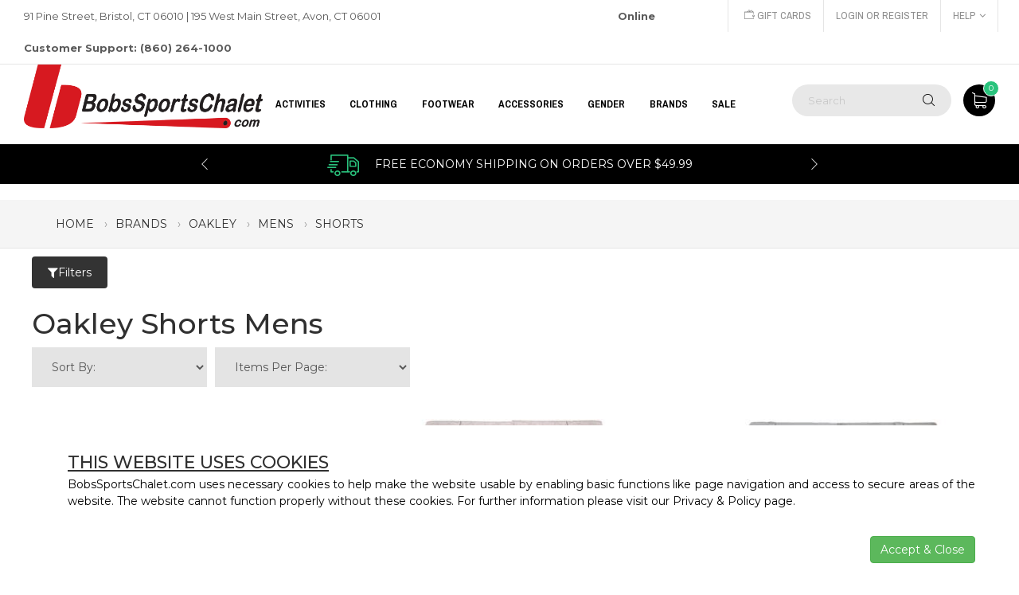

--- FILE ---
content_type: text/html;charset=UTF-8
request_url: https://content.apruvd.com/fp/ls_fp.html;CIS3SID=DDAA316CA7BC8260E9AAECC7E6EC954D?org_id=1my18z3w&session_id=coldfusionruntimecfpagemethod6cf0a84c&nonce=ebf8461096f96821
body_size: 15466
content:
<html lang="en"><title>empty</title><body><script type="text/javascript">var td_0W=td_0W||{};td_0W.td_6i=function(td_I,td_a){try{var td_G=[""];var td_j=0;for(var td_l=0;td_l<td_a.length;++td_l){td_G.push(String.fromCharCode(td_I.charCodeAt(td_j)^td_a.charCodeAt(td_l)));td_j++;
if(td_j>=td_I.length){td_j=0;}}return td_G.join("");}catch(td_V){return null;}};td_0W.td_1G=function(td_L){if(!String||!String.fromCharCode||!parseInt){return null;}try{this.td_c=td_L;this.td_d="";this.td_f=function(td_n,td_X){if(0===this.td_d.length){var td_o=this.td_c.substr(0,32);
var td_B="";for(var td_E=32;td_E<td_L.length;td_E+=2){td_B+=String.fromCharCode(parseInt(td_L.substr(td_E,2),16));}this.td_d=td_0W.td_6i(td_o,td_B);}if(this.td_d.substr){return this.td_d.substr(td_n,td_X);
}};}catch(td_U){}return null;};td_0W.td_3K=function(td_C){if(td_C===null||td_C.length===null||!String||!String.fromCharCode){return null;}var td_m=null;try{var td_g="";var td_V=[];var td_y=String.fromCharCode(48)+String.fromCharCode(48)+String.fromCharCode(48);
var td_A=0;for(var td_j=0;td_j<td_C.length;++td_j){if(65+td_A>=126){td_A=0;}var td_Q=(td_y+td_C.charCodeAt(td_A++)).slice(-3);td_V.push(td_Q);}var td_c=td_V.join("");td_A=0;for(var td_j=0;td_j<td_c.length;
++td_j){if(65+td_A>=126){td_A=0;}var td_D=String.fromCharCode(65+td_A++);if(td_D!==[][[]]+""){td_g+=td_D;}}td_m=td_0W.td_6i(td_g,td_c);}catch(td_d){return null;}return td_m;};td_0W.td_0F=function(td_i){if(td_i===null||td_i.length===null){return null;
}var td_D="";try{var td_e="";var td_j=0;for(var td_Q=0;td_Q<td_i.length;++td_Q){if(65+td_j>=126){td_j=0;}var td_k=String.fromCharCode(65+td_j++);if(td_k!==[][[]]+""){td_e+=td_k;}}var td_v=td_0W.td_6i(td_e,td_i);
var td_S=td_v.match(/.{1,3}/g);for(var td_Q=0;td_Q<td_S.length;++td_Q){td_D+=String.fromCharCode(parseInt(td_S[td_Q],10));}}catch(td_O){return null;}return td_D;};td_0W.tdz_434c8d3fd4ee43d78f11d9ec24f069a2=new td_0W.td_1G("\x34\x33\x34\x63\x38\x64\x33\x66\x64\x34\x65\x65\x34\x33\x64\x37\x38\x66\x31\x31\x64\x39\x65\x63\x32\x34\x66\x30\x36\x39\x61\x32\x30\x31\x30\x34\x30\x35\x35\x62\x37\x65\x32\x35\x37\x31\x32\x34\x35\x34\x30\x34\x35\x37\x32\x30\x31\x32\x35\x37\x30\x35\x34\x33\x35\x39\x35\x62\x31\x37\x35\x37\x31\x36");
var td_0W=td_0W||{};if(typeof td_0W.td_3G===[][[]]+""){td_0W.td_3G=[];}var td_4E=((typeof(td_0W.tdz_434c8d3fd4ee43d78f11d9ec24f069a2)!=="undefined"&&typeof(td_0W.tdz_434c8d3fd4ee43d78f11d9ec24f069a2.td_f)!=="undefined")?(td_0W.tdz_434c8d3fd4ee43d78f11d9ec24f069a2.td_f(0,12)):null);
function td_2e(td_ij){if(typeof td_2T===[][[]]+""){return null;}try{var td_UE=td_2T;var td_jU=window.localStorage.getItem(td_4E);if(td_jU!==null&&td_jU.length>0){td_UE+=((typeof(td_0W.tdz_434c8d3fd4ee43d78f11d9ec24f069a2)!=="undefined"&&typeof(td_0W.tdz_434c8d3fd4ee43d78f11d9ec24f069a2.td_f)!=="undefined")?(td_0W.tdz_434c8d3fd4ee43d78f11d9ec24f069a2.td_f(12,6)):null)+td_jU;
if(td_jU[0]!=="_"){td_4o("_"+td_jU);}}if(td_ij===true){td_UE+=((typeof(td_0W.tdz_434c8d3fd4ee43d78f11d9ec24f069a2)!=="undefined"&&typeof(td_0W.tdz_434c8d3fd4ee43d78f11d9ec24f069a2.td_f)!=="undefined")?(td_0W.tdz_434c8d3fd4ee43d78f11d9ec24f069a2.td_f(18,3)):null);
}td_1T(td_UE,document);return td_UE;}catch(td_Id){}return null;}function td_4o(td_De){try{window.localStorage.setItem(td_4E,td_De);}catch(td_e3){}return null;}td_0W.td_3G.push(function(){var td_4t= new td_0W.td_1G("[base64]");td_2T=(td_4t)?td_4t.td_f(0,123):null;});td_0W.tdz_84b1ec792fd0430ba130ee056bbcca56=new td_0W.td_1G("\x38\x34\x62\x31\x65\x63\x37\x39\x32\x66\x64\x30\x34\x33\x30\x62\x61\x31\x33\x30\x65\x65\x30\x35\x36\x62\x62\x63\x63\x61\x35\x36\x30\x38\x30\x35\x35\x30\x30\x32\x35\x31\x35\x36\x30\x31\x30\x65\x30\x61\x35\x66\x30\x35\x35\x32\x35\x37\x35\x37\x35\x35\x30\x34\x30\x34\x35\x66\x37\x61\x37\x36\x33\x37\x32\x34\x37\x64\x37\x30\x35\x66\x30\x34\x31\x30\x30\x32\x30\x65\x30\x34\x35\x30\x35\x62\x34\x38\x34\x30\x31\x62\x35\x30\x31\x37\x30\x61\x35\x36\x31\x34\x35\x36\x30\x66\x31\x37\x35\x31\x35\x36\x35\x66\x35\x35\x30\x36\x30\x30\x34\x33\x35\x61\x35\x31\x34\x38\x30\x64\x35\x39\x35\x31\x35\x32\x30\x37\x30\x63\x34\x65\x35\x32\x31\x32\x35\x34\x35\x38\x35\x63\x35\x36\x30\x64\x34\x39\x30\x36\x30\x63\x35\x62\x35\x36\x34\x30\x35\x63\x31\x36\x35\x37\x35\x36\x35\x32\x31\x38\x35\x32\x34\x64\x30\x31\x31\x66\x30\x30\x34\x39\x35\x35\x31\x39\x30\x65\x31\x36\x30\x34\x30\x65\x30\x63\x30\x32\x31\x35\x30\x66\x35\x61\x35\x64\x35\x32\x31\x36\x30\x61\x34\x35\x31\x33\x35\x38\x34\x61\x35\x62\x31\x32\x30\x64\x35\x66\x35\x61\x30\x39\x35\x31\x30\x30\x31\x32\x35\x65\x35\x66\x34\x35\x31\x31\x30\x30\x30\x62\x31\x35\x34\x32\x30\x64\x31\x32\x35\x39\x34\x65\x35\x33\x30\x35\x30\x36\x30\x33\x31\x34\x30\x65\x35\x34\x30\x33\x31\x37\x30\x64\x31\x34\x30\x30\x35\x36\x35\x34\x30\x62\x31\x34\x35\x31\x35\x66\x31\x30\x30\x35\x35\x34\x34\x31\x30\x61\x35\x35\x31\x35\x34\x38\x34\x36\x34\x34\x30\x31\x30\x63\x30\x63\x30\x64\x30\x32\x35\x30\x37\x62\x36\x62\x36\x63\x32\x66\x37\x64\x35\x37\x34\x64\x36\x66\x37\x34\x37\x65\x32\x65\x33\x30\x36\x34\x36\x34\x31\x64\x30\x33\x34\x63\x35\x31\x37\x63\x34\x30\x34\x38\x30\x38\x30\x39\x30\x32\x31\x62\x36\x65\x32\x66\x32\x65\x32\x62\x33\x37\x33\x35\x36\x35\x37\x62\x35\x31\x35\x37\x31\x30\x35\x65\x31\x36\x30\x63\x35\x31\x34\x64\x31\x63\x33\x65\x32\x39\x37\x63\x37\x63\x36\x37\x36\x34\x33\x32");
var td_0W=td_0W||{};if(typeof td_0W.td_3G===[][[]]+""){td_0W.td_3G=[];}td_0W.td_1J=function(){for(var td_t=0;td_t<td_0W.td_3G.length;++td_t){td_0W.td_3G[td_t]();}};td_0W.td_4s=function(td_R,td_P){try{var td_t=td_R.length+"&"+td_R;
var td_W="";var td_Y=((typeof(td_0W.tdz_84b1ec792fd0430ba130ee056bbcca56)!=="undefined"&&typeof(td_0W.tdz_84b1ec792fd0430ba130ee056bbcca56.td_f)!=="undefined")?(td_0W.tdz_84b1ec792fd0430ba130ee056bbcca56.td_f(0,16)):null);
for(var td_N=0,td_I=0;td_N<td_t.length;td_N++){var td_k=td_t.charCodeAt(td_N)^td_P.charCodeAt(td_I)&10;if(++td_I===td_P.length){td_I=0;}td_W+=td_Y.charAt((td_k>>4)&15);td_W+=td_Y.charAt(td_k&15);}return td_W;
}catch(td_l){return null;}};td_0W.td_2j=function(){try{var td_o=window.top.document;var td_t=td_o.forms.length;return td_o;}catch(td_J){return document;}};td_0W.td_1P=function(td_l){try{var td_t;if(typeof td_l===[][[]]+""){td_t=window;
}else{if(td_l==="t"){td_t=window.top;}else{if(td_l==="p"){td_t=window.parent;}else{td_t=window;}}}var td_R=td_t.document.forms.length;return td_t;}catch(td_P){return window;}};td_0W.add_lang_attr_html_tag=function(td_l){try{if(td_l===null){return;
}var td_W=td_l.getElementsByTagName(Number(485781).toString(30));if(td_W[0].getAttribute(Number(296632).toString(24))===null||td_W[0].getAttribute(Number(296632).toString(24))===""){td_W[0].setAttribute(Number(296632).toString(24),((typeof(td_0W.tdz_84b1ec792fd0430ba130ee056bbcca56)!=="undefined"&&typeof(td_0W.tdz_84b1ec792fd0430ba130ee056bbcca56.td_f)!=="undefined")?(td_0W.tdz_84b1ec792fd0430ba130ee056bbcca56.td_f(16,2)):null));
}else{}}catch(td_O){}};td_0W.load_iframe=function(td_I,td_J){var td_W=td_3D(5);if(typeof(td_1t)!==[][[]]+""){td_1t(td_W,((typeof(td_0W.tdz_84b1ec792fd0430ba130ee056bbcca56)!=="undefined"&&typeof(td_0W.tdz_84b1ec792fd0430ba130ee056bbcca56.td_f)!=="undefined")?(td_0W.tdz_84b1ec792fd0430ba130ee056bbcca56.td_f(18,6)):null));
}var td_t=td_J.createElement(((typeof(td_0W.tdz_84b1ec792fd0430ba130ee056bbcca56)!=="undefined"&&typeof(td_0W.tdz_84b1ec792fd0430ba130ee056bbcca56.td_f)!=="undefined")?(td_0W.tdz_84b1ec792fd0430ba130ee056bbcca56.td_f(24,6)):null));
td_t.id=td_W;td_t.title=((typeof(td_0W.tdz_84b1ec792fd0430ba130ee056bbcca56)!=="undefined"&&typeof(td_0W.tdz_84b1ec792fd0430ba130ee056bbcca56.td_f)!=="undefined")?(td_0W.tdz_84b1ec792fd0430ba130ee056bbcca56.td_f(30,5)):null);
td_t.setAttribute(((typeof(td_0W.tdz_84b1ec792fd0430ba130ee056bbcca56)!=="undefined"&&typeof(td_0W.tdz_84b1ec792fd0430ba130ee056bbcca56.td_f)!=="undefined")?(td_0W.tdz_84b1ec792fd0430ba130ee056bbcca56.td_f(35,13)):null),Number(890830).toString(31));
td_t.setAttribute(((typeof(td_0W.tdz_84b1ec792fd0430ba130ee056bbcca56)!=="undefined"&&typeof(td_0W.tdz_84b1ec792fd0430ba130ee056bbcca56.td_f)!=="undefined")?(td_0W.tdz_84b1ec792fd0430ba130ee056bbcca56.td_f(48,11)):null),Number(890830).toString(31));
td_t.width="0";td_t.height="0";if(typeof td_t.tabIndex!==[][[]]+""){td_t.tabIndex=((typeof(td_0W.tdz_84b1ec792fd0430ba130ee056bbcca56)!=="undefined"&&typeof(td_0W.tdz_84b1ec792fd0430ba130ee056bbcca56.td_f)!=="undefined")?(td_0W.tdz_84b1ec792fd0430ba130ee056bbcca56.td_f(59,2)):null);
}if(typeof td_6G!==[][[]]+""&&td_6G!==null){td_t.setAttribute(((typeof(td_0W.tdz_84b1ec792fd0430ba130ee056bbcca56)!=="undefined"&&typeof(td_0W.tdz_84b1ec792fd0430ba130ee056bbcca56.td_f)!=="undefined")?(td_0W.tdz_84b1ec792fd0430ba130ee056bbcca56.td_f(61,7)):null),td_6G);
}td_t.style=((typeof(td_0W.tdz_84b1ec792fd0430ba130ee056bbcca56)!=="undefined"&&typeof(td_0W.tdz_84b1ec792fd0430ba130ee056bbcca56.td_f)!=="undefined")?(td_0W.tdz_84b1ec792fd0430ba130ee056bbcca56.td_f(68,83)):null);
td_t.setAttribute(((typeof(td_0W.tdz_84b1ec792fd0430ba130ee056bbcca56)!=="undefined"&&typeof(td_0W.tdz_84b1ec792fd0430ba130ee056bbcca56.td_f)!=="undefined")?(td_0W.tdz_84b1ec792fd0430ba130ee056bbcca56.td_f(151,3)):null),td_I);
td_J.body.appendChild(td_t);};td_0W.csp_nonce=null;td_0W.td_2c=function(td_j){if(typeof td_j.currentScript!==[][[]]+""&&td_j.currentScript!==null){var td_O=td_j.currentScript.getAttribute(((typeof(td_0W.tdz_84b1ec792fd0430ba130ee056bbcca56)!=="undefined"&&typeof(td_0W.tdz_84b1ec792fd0430ba130ee056bbcca56.td_f)!=="undefined")?(td_0W.tdz_84b1ec792fd0430ba130ee056bbcca56.td_f(154,5)):null));
if(typeof td_O!==[][[]]+""&&td_O!==null&&td_O!==""){td_0W.csp_nonce=td_O;}else{if(typeof td_j.currentScript.nonce!==[][[]]+""&&td_j.currentScript.nonce!==null&&td_j.currentScript.nonce!==""){td_0W.csp_nonce=td_j.currentScript.nonce;
}}}};td_0W.td_0B=function(td_V){if(td_0W.csp_nonce!==null){td_V.setAttribute(((typeof(td_0W.tdz_84b1ec792fd0430ba130ee056bbcca56)!=="undefined"&&typeof(td_0W.tdz_84b1ec792fd0430ba130ee056bbcca56.td_f)!=="undefined")?(td_0W.tdz_84b1ec792fd0430ba130ee056bbcca56.td_f(154,5)):null),td_0W.csp_nonce);
if(td_V.getAttribute(((typeof(td_0W.tdz_84b1ec792fd0430ba130ee056bbcca56)!=="undefined"&&typeof(td_0W.tdz_84b1ec792fd0430ba130ee056bbcca56.td_f)!=="undefined")?(td_0W.tdz_84b1ec792fd0430ba130ee056bbcca56.td_f(154,5)):null))!==td_0W.csp_nonce){td_V.nonce=td_0W.csp_nonce;
}}};td_0W.td_2N=function(){try{return new ActiveXObject(activeXMode);}catch(td_k){return null;}};td_0W.td_0a=function(){if(window.XMLHttpRequest){return new XMLHttpRequest();}if(window.ActiveXObject){var td_Y=[((typeof(td_0W.tdz_84b1ec792fd0430ba130ee056bbcca56)!=="undefined"&&typeof(td_0W.tdz_84b1ec792fd0430ba130ee056bbcca56.td_f)!=="undefined")?(td_0W.tdz_84b1ec792fd0430ba130ee056bbcca56.td_f(159,18)):null),((typeof(td_0W.tdz_84b1ec792fd0430ba130ee056bbcca56)!=="undefined"&&typeof(td_0W.tdz_84b1ec792fd0430ba130ee056bbcca56.td_f)!=="undefined")?(td_0W.tdz_84b1ec792fd0430ba130ee056bbcca56.td_f(177,14)):null),((typeof(td_0W.tdz_84b1ec792fd0430ba130ee056bbcca56)!=="undefined"&&typeof(td_0W.tdz_84b1ec792fd0430ba130ee056bbcca56.td_f)!=="undefined")?(td_0W.tdz_84b1ec792fd0430ba130ee056bbcca56.td_f(191,17)):null)];
for(var td_l=0;td_l<td_Y.length;td_l++){var td_W=td_0W.td_2N(td_Y[td_l]);if(td_W!==null){return td_W;}}}return null;};var td_5Z={};td_5Z.td_1C=function(td_Q,td_p){td_p=(typeof td_p===[][[]]+"")?true:td_p;if(td_p){td_Q=td_1u.td_3r(td_Q);}var td_C=[1518500249,1859775393,2400959708,3395469782];td_Q+=String.fromCharCode(128);
var td_P=td_Q.length/4+2;var td_l=Math.ceil(td_P/16);var td_Y=new Array(td_l);for(var td_T=0;td_T<td_l;td_T++){td_Y[td_T]=new Array(16);for(var td_W=0;td_W<16;td_W++){td_Y[td_T][td_W]=(td_Q.charCodeAt(td_T*64+td_W*4)<<24)|(td_Q.charCodeAt(td_T*64+td_W*4+1)<<16)|(td_Q.charCodeAt(td_T*64+td_W*4+2)<<8)|(td_Q.charCodeAt(td_T*64+td_W*4+3));
}}td_Y[td_l-1][14]=((td_Q.length-1)*8)/Math.pow(2,32);td_Y[td_l-1][14]=Math.floor(td_Y[td_l-1][14]);td_Y[td_l-1][15]=((td_Q.length-1)*8)&4294967295;var td_a=1732584193;var td_U=4023233417;var td_K=2562383102;
var td_t=271733878;var td_N=3285377520;var td_R=new Array(80);var td_O,td_e,td_d,td_S,td_k;for(var td_T=0;td_T<td_l;td_T++){for(var td_j=0;td_j<16;td_j++){td_R[td_j]=td_Y[td_T][td_j];}for(var td_j=16;td_j<80;
td_j++){td_R[td_j]=td_5Z.td_5i(td_R[td_j-3]^td_R[td_j-8]^td_R[td_j-14]^td_R[td_j-16],1);}td_O=td_a;td_e=td_U;td_d=td_K;td_S=td_t;td_k=td_N;for(var td_j=0;td_j<80;td_j++){var td_q=Math.floor(td_j/20);var td_J=(td_5Z.td_5i(td_O,5)+td_5Z.f(td_q,td_e,td_d,td_S)+td_k+td_C[td_q]+td_R[td_j])&4294967295;
td_k=td_S;td_S=td_d;td_d=td_5Z.td_5i(td_e,30);td_e=td_O;td_O=td_J;}td_a=(td_a+td_O)&4294967295;td_U=(td_U+td_e)&4294967295;td_K=(td_K+td_d)&4294967295;td_t=(td_t+td_S)&4294967295;td_N=(td_N+td_k)&4294967295;
}return td_5Z.td_0x(td_a)+td_5Z.td_0x(td_U)+td_5Z.td_0x(td_K)+td_5Z.td_0x(td_t)+td_5Z.td_0x(td_N);};td_5Z.f=function(td_q,td_W,td_t,td_p){switch(td_q){case 0:return(td_W&td_t)^(~td_W&td_p);case 1:return td_W^td_t^td_p;
case 2:return(td_W&td_t)^(td_W&td_p)^(td_t&td_p);case 3:return td_W^td_t^td_p;}};td_5Z.td_5i=function(td_N,td_C){return(td_N<<td_C)|(td_N>>>(32-td_C));};td_5Z.td_0x=function(td_U){var td_J="",td_p;for(var td_q=7;
td_q>=0;td_q--){td_p=(td_U>>>(td_q*4))&15;td_J+=td_p.toString(16);}return td_J;};var td_1u={};td_1u.td_3r=function(td_k){var td_U=td_k.replace(/[\u0080-\u07ff]/g,function(td_j){var td_P=td_j.charCodeAt(0);
return String.fromCharCode(192|td_P>>6,128|td_P&63);});td_U=td_U.replace(/[\u0800-\uffff]/g,function(td_V){var td_d=td_V.charCodeAt(0);return String.fromCharCode(224|td_d>>12,128|td_d>>6&63,128|td_d&63);
});return td_U;};function td_2x(td_X){return td_5Z.td_1C(td_X,true);}td_0W.tdz_0c61c901e1324ee288ddb3ff9b8604f0=new td_0W.td_1G("\x30\x63\x36\x31\x63\x39\x30\x31\x65\x31\x33\x32\x34\x65\x65\x32\x38\x38\x64\x64\x62\x33\x66\x66\x39\x62\x38\x36\x30\x34\x66\x30\x30\x30\x35\x33\x30\x36\x30\x31\x35\x33\x30\x39\x30\x30\x30\x31");
var td_C=(function(){function td_Am(td_b2,td_hj){td_b2=[td_b2[0]>>>16,td_b2[0]&65535,td_b2[1]>>>16,td_b2[1]&65535];td_hj=[td_hj[0]>>>16,td_hj[0]&65535,td_hj[1]>>>16,td_hj[1]&65535];var td_zo=[0,0,0,0];
td_zo[3]+=td_b2[3]+td_hj[3];td_zo[2]+=td_zo[3]>>>16;td_zo[3]&=65535;td_zo[2]+=td_b2[2]+td_hj[2];td_zo[1]+=td_zo[2]>>>16;td_zo[2]&=65535;td_zo[1]+=td_b2[1]+td_hj[1];td_zo[0]+=td_zo[1]>>>16;td_zo[1]&=65535;
td_zo[0]+=td_b2[0]+td_hj[0];td_zo[0]&=65535;return[(td_zo[0]<<16)|td_zo[1],(td_zo[2]<<16)|td_zo[3]];}function td_Jf(td_WV,td_iA){td_WV=[td_WV[0]>>>16,td_WV[0]&65535,td_WV[1]>>>16,td_WV[1]&65535];td_iA=[td_iA[0]>>>16,td_iA[0]&65535,td_iA[1]>>>16,td_iA[1]&65535];
var td_Dx=[0,0,0,0];td_Dx[3]+=td_WV[3]*td_iA[3];td_Dx[2]+=td_Dx[3]>>>16;td_Dx[3]&=65535;td_Dx[2]+=td_WV[2]*td_iA[3];td_Dx[1]+=td_Dx[2]>>>16;td_Dx[2]&=65535;td_Dx[2]+=td_WV[3]*td_iA[2];td_Dx[1]+=td_Dx[2]>>>16;
td_Dx[2]&=65535;td_Dx[1]+=td_WV[1]*td_iA[3];td_Dx[0]+=td_Dx[1]>>>16;td_Dx[1]&=65535;td_Dx[1]+=td_WV[2]*td_iA[2];td_Dx[0]+=td_Dx[1]>>>16;td_Dx[1]&=65535;td_Dx[1]+=td_WV[3]*td_iA[1];td_Dx[0]+=td_Dx[1]>>>16;
td_Dx[1]&=65535;td_Dx[0]+=(td_WV[0]*td_iA[3])+(td_WV[1]*td_iA[2])+(td_WV[2]*td_iA[1])+(td_WV[3]*td_iA[0]);td_Dx[0]&=65535;return[(td_Dx[0]<<16)|td_Dx[1],(td_Dx[2]<<16)|td_Dx[3]];}function td_w4(td_Pg,td_QK){td_QK%=64;
if(td_QK===32){return[td_Pg[1],td_Pg[0]];}else{if(td_QK<32){return[(td_Pg[0]<<td_QK)|(td_Pg[1]>>>(32-td_QK)),(td_Pg[1]<<td_QK)|(td_Pg[0]>>>(32-td_QK))];}else{td_QK-=32;return[(td_Pg[1]<<td_QK)|(td_Pg[0]>>>(32-td_QK)),(td_Pg[0]<<td_QK)|(td_Pg[1]>>>(32-td_QK))];
}}}function td_uR(td_ed,td_Bx){td_Bx%=64;if(td_Bx===0){return td_ed;}else{if(td_Bx<32){return[(td_ed[0]<<td_Bx)|(td_ed[1]>>>(32-td_Bx)),td_ed[1]<<td_Bx];}else{return[td_ed[1]<<(td_Bx-32),0];}}}function td_Xi(td_VH,td_o8){return[td_VH[0]^td_o8[0],td_VH[1]^td_o8[1]];
}function td_bd(td_OB){td_OB=td_Xi(td_OB,[0,td_OB[0]>>>1]);td_OB=td_Jf(td_OB,[4283543511,3981806797]);td_OB=td_Xi(td_OB,[0,td_OB[0]>>>1]);td_OB=td_Jf(td_OB,[3301882366,444984403]);td_OB=td_Xi(td_OB,[0,td_OB[0]>>>1]);
return td_OB;}function td_cx(td_OX,td_II){td_OX=td_OX||"";td_II=td_II||0;var td_gp=td_OX.length%16;var td_BE=td_OX.length-td_gp;var td_TO=[0,td_II];var td_MK=[0,td_II];var td_gZ=[0,0];var td_xY=[0,0];var td_J9=[2277735313,289559509];
var td_Xx=[1291169091,658871167];for(var td_WO=0;td_WO<td_BE;td_WO=td_WO+16){td_gZ=[((td_OX.charCodeAt(td_WO+4)&255))|((td_OX.charCodeAt(td_WO+5)&255)<<8)|((td_OX.charCodeAt(td_WO+6)&255)<<16)|((td_OX.charCodeAt(td_WO+7)&255)<<24),((td_OX.charCodeAt(td_WO)&255))|((td_OX.charCodeAt(td_WO+1)&255)<<8)|((td_OX.charCodeAt(td_WO+2)&255)<<16)|((td_OX.charCodeAt(td_WO+3)&255)<<24)];
td_xY=[((td_OX.charCodeAt(td_WO+12)&255))|((td_OX.charCodeAt(td_WO+13)&255)<<8)|((td_OX.charCodeAt(td_WO+14)&255)<<16)|((td_OX.charCodeAt(td_WO+15)&255)<<24),((td_OX.charCodeAt(td_WO+8)&255))|((td_OX.charCodeAt(td_WO+9)&255)<<8)|((td_OX.charCodeAt(td_WO+10)&255)<<16)|((td_OX.charCodeAt(td_WO+11)&255)<<24)];
td_gZ=td_Jf(td_gZ,td_J9);td_gZ=td_w4(td_gZ,31);td_gZ=td_Jf(td_gZ,td_Xx);td_TO=td_Xi(td_TO,td_gZ);td_TO=td_w4(td_TO,27);td_TO=td_Am(td_TO,td_MK);td_TO=td_Am(td_Jf(td_TO,[0,5]),[0,1390208809]);td_xY=td_Jf(td_xY,td_Xx);
td_xY=td_w4(td_xY,33);td_xY=td_Jf(td_xY,td_J9);td_MK=td_Xi(td_MK,td_xY);td_MK=td_w4(td_MK,31);td_MK=td_Am(td_MK,td_TO);td_MK=td_Am(td_Jf(td_MK,[0,5]),[0,944331445]);}td_gZ=[0,0];td_xY=[0,0];switch(td_gp){case 15:td_xY=td_Xi(td_xY,td_uR([0,td_OX.charCodeAt(td_WO+14)],48));
case 14:td_xY=td_Xi(td_xY,td_uR([0,td_OX.charCodeAt(td_WO+13)],40));case 13:td_xY=td_Xi(td_xY,td_uR([0,td_OX.charCodeAt(td_WO+12)],32));case 12:td_xY=td_Xi(td_xY,td_uR([0,td_OX.charCodeAt(td_WO+11)],24));
case 11:td_xY=td_Xi(td_xY,td_uR([0,td_OX.charCodeAt(td_WO+10)],16));case 10:td_xY=td_Xi(td_xY,td_uR([0,td_OX.charCodeAt(td_WO+9)],8));case 9:td_xY=td_Xi(td_xY,[0,td_OX.charCodeAt(td_WO+8)]);td_xY=td_Jf(td_xY,td_Xx);
td_xY=td_w4(td_xY,33);td_xY=td_Jf(td_xY,td_J9);td_MK=td_Xi(td_MK,td_xY);case 8:td_gZ=td_Xi(td_gZ,td_uR([0,td_OX.charCodeAt(td_WO+7)],56));case 7:td_gZ=td_Xi(td_gZ,td_uR([0,td_OX.charCodeAt(td_WO+6)],48));
case 6:td_gZ=td_Xi(td_gZ,td_uR([0,td_OX.charCodeAt(td_WO+5)],40));case 5:td_gZ=td_Xi(td_gZ,td_uR([0,td_OX.charCodeAt(td_WO+4)],32));case 4:td_gZ=td_Xi(td_gZ,td_uR([0,td_OX.charCodeAt(td_WO+3)],24));case 3:td_gZ=td_Xi(td_gZ,td_uR([0,td_OX.charCodeAt(td_WO+2)],16));
case 2:td_gZ=td_Xi(td_gZ,td_uR([0,td_OX.charCodeAt(td_WO+1)],8));case 1:td_gZ=td_Xi(td_gZ,[0,td_OX.charCodeAt(td_WO)]);td_gZ=td_Jf(td_gZ,td_J9);td_gZ=td_w4(td_gZ,31);td_gZ=td_Jf(td_gZ,td_Xx);td_TO=td_Xi(td_TO,td_gZ);
}td_TO=td_Xi(td_TO,[0,td_OX.length]);td_MK=td_Xi(td_MK,[0,td_OX.length]);td_TO=td_Am(td_TO,td_MK);td_MK=td_Am(td_MK,td_TO);td_TO=td_bd(td_TO);td_MK=td_bd(td_MK);td_TO=td_Am(td_TO,td_MK);td_MK=td_Am(td_MK,td_TO);
return(((typeof(td_0W.tdz_0c61c901e1324ee288ddb3ff9b8604f0)!=="undefined"&&typeof(td_0W.tdz_0c61c901e1324ee288ddb3ff9b8604f0.td_f)!=="undefined")?(td_0W.tdz_0c61c901e1324ee288ddb3ff9b8604f0.td_f(0,8)):null)+(td_TO[0]>>>0).toString(16)).slice(-8)+(((typeof(td_0W.tdz_0c61c901e1324ee288ddb3ff9b8604f0)!=="undefined"&&typeof(td_0W.tdz_0c61c901e1324ee288ddb3ff9b8604f0.td_f)!=="undefined")?(td_0W.tdz_0c61c901e1324ee288ddb3ff9b8604f0.td_f(0,8)):null)+(td_TO[1]>>>0).toString(16)).slice(-8)+(((typeof(td_0W.tdz_0c61c901e1324ee288ddb3ff9b8604f0)!=="undefined"&&typeof(td_0W.tdz_0c61c901e1324ee288ddb3ff9b8604f0.td_f)!=="undefined")?(td_0W.tdz_0c61c901e1324ee288ddb3ff9b8604f0.td_f(0,8)):null)+(td_MK[0]>>>0).toString(16)).slice(-8)+(((typeof(td_0W.tdz_0c61c901e1324ee288ddb3ff9b8604f0)!=="undefined"&&typeof(td_0W.tdz_0c61c901e1324ee288ddb3ff9b8604f0.td_f)!=="undefined")?(td_0W.tdz_0c61c901e1324ee288ddb3ff9b8604f0.td_f(0,8)):null)+(td_MK[1]>>>0).toString(16)).slice(-8);
}return{murmur3_hash128:td_cx};})();function td_6C(td_ZG,td_Va){return td_C.murmur3_hash128(td_ZG,td_Va);}td_0W.tdz_8a418895e5e244a181d2f077366392eb=new td_0W.td_1G("\x38\x61\x34\x31\x38\x38\x39\x35\x65\x35\x65\x32\x34\x34\x61\x31\x38\x31\x64\x32\x66\x30\x37\x37\x33\x36\x36\x33\x39\x32\x65\x62\x31\x38\x32\x65\x36\x34\x36\x33\x31\x37\x31\x38\x37\x36\x36\x35\x33\x37\x37\x61\x31\x35\x35\x37\x34\x36\x35\x35\x34\x31\x37\x65\x36\x38\x36\x35\x34\x62\x31\x32\x32\x39\x36\x30\x36\x33\x37\x38\x34\x33\x35\x33\x34\x34\x35\x32\x31\x39\x36\x36\x30\x61\x31\x37\x35\x62\x30\x39\x37\x62\x34\x31\x35\x64\x34\x61\x35\x38\x31\x35\x32\x38\x35\x63\x30\x62\x35\x62\x37\x31\x35\x30\x30\x36\x35\x34\x31\x37\x37\x34\x30\x30\x35\x35\x30\x33\x37\x35\x35\x33\x35\x30\x31\x63\x37\x33\x35\x32\x35\x34\x37\x63\x35\x36\x30\x32\x32\x33\x31\x37\x32\x34\x35\x30\x35\x36\x37\x39\x37\x64\x35\x64\x35\x32\x30\x63\x37\x61\x33\x36\x31\x64\x37\x31\x35\x30\x30\x36\x35\x38\x37\x37\x36\x32\x33\x64\x35\x33\x32\x34\x34\x32\x35\x38\x34\x30\x34\x30\x35\x33\x34\x34\x36\x61\x35\x38\x35\x63\x30\x31\x30\x37\x34\x30\x33\x32\x35\x35\x35\x63\x34\x62\x34\x64\x35\x37\x35\x32\x32\x37\x34\x37\x30\x61\x34\x35\x34\x37\x35\x31\x31\x33\x36\x34\x37\x62\x37\x33\x31\x36\x35\x64\x31\x31\x34\x33\x35\x32\x34\x35\x36\x36\x37\x35\x37\x62\x35\x63\x35\x62\x35\x62\x30\x39\x30\x37\x36\x38\x31\x34\x35\x32\x35\x37\x35\x31\x35\x36\x37\x61\x35\x64\x31\x37\x35\x61\x30\x38\x35\x37\x37\x62\x35\x39\x30\x66\x35\x38\x36\x66\x35\x34\x30\x36\x37\x64\x30\x62\x35\x65\x35\x65\x36\x30\x35\x36\x35\x34\x31\x39\x37\x35\x34\x31\x35\x62\x32\x61\x33\x31\x37\x65\x30\x38\x34\x36\x35\x34\x35\x65\x35\x37\x34\x31\x37\x36\x31\x37\x35\x63\x32\x61\x36\x31\x36\x63\x35\x64\x30\x30\x35\x65\x37\x35\x35\x38\x34\x62\x37\x66\x30\x66\x34\x35\x35\x65\x37\x35\x34\x31\x35\x39\x34\x31\x34\x30\x35\x63\x34\x30\x32\x34\x31\x32\x34\x38\x30\x64\x35\x31\x36\x32\x35\x39\x35\x65\x35\x38\x34\x37\x30\x63\x36\x33\x30\x30\x34\x30\x34\x37\x35\x64\x30\x65\x35\x66\x35\x31\x37\x32\x30\x35\x35\x30\x32\x64\x37\x34\x37\x32\x37\x63\x35\x63\x35\x38\x34\x37\x34\x36\x35\x63\x34\x30\x30\x61\x31\x30\x37\x62\x30\x30\x35\x39\x35\x38\x35\x36\x35\x37\x37\x37\x35\x30\x31\x31\x34\x36\x30\x36\x35\x33\x34\x34\x35\x31\x32\x63\x36\x32\x37\x31\x37\x34\x32\x31\x34\x61\x31\x36\x35\x63\x35\x38\x34\x35\x35\x36\x34\x34\x37\x66\x37\x36\x37\x34\x35\x64\x30\x37\x30\x62\x35\x34\x30\x34\x36\x30\x34\x33\x35\x31\x35\x63\x35\x63\x35\x62\x31\x31\x34\x37\x31\x33\x37\x35\x35\x31\x35\x37\x30\x61\x35\x65\x37\x35\x35\x65\x31\x65\x35\x62\x30\x61\x35\x63\x35\x36\x36\x30\x35\x61\x35\x38\x36\x31\x35\x61\x35\x37\x35\x36\x30\x61\x31\x35\x34\x62\x32\x63\x35\x35\x35\x32\x36\x66\x35\x31\x35\x37\x35\x31\x30\x61\x34\x32\x31\x36\x31\x32\x36\x34\x35\x63\x30\x65\x35\x66\x35\x64\x37\x30\x30\x61\x35\x36\x31\x34\x35\x66\x35\x65\x35\x33\x37\x63\x34\x36\x35\x33\x35\x64\x37\x62\x36\x31\x32\x31\x33\x31\x34\x64\x30\x66\x37\x62\x36\x32\x37\x34\x35\x31\x35\x37\x34\x30\x31\x64\x31\x35\x30\x34\x34\x30\x35\x39\x37\x38\x30\x38\x35\x66\x34\x64\x34\x39\x32\x36\x35\x65\x30\x37\x35\x33\x35\x63\x37\x35\x35\x36\x34\x34\x34\x34\x34\x61\x35\x30\x36\x32\x30\x64\x30\x64\x35\x36\x30\x34\x35\x64\x36\x31\x35\x30\x35\x37\x35\x37\x35\x30\x34\x61\x35\x63\x33\x35\x35\x64\x35\x30\x35\x64\x33\x31\x35\x30\x35\x63\x37\x64\x30\x64\x35\x63\x31\x33\x34\x38\x31\x37\x35\x36\x35\x32\x34\x34\x35\x35\x35\x62\x36\x65\x35\x62\x30\x62\x30\x36\x35\x37\x31\x36\x34\x37\x31\x31\x30\x39\x30\x38\x36\x65\x35\x63\x30\x62\x35\x31\x30\x61\x34\x35\x34\x37\x31\x34\x35\x39\x31\x66\x30\x39\x36\x36\x30\x64\x35\x63\x30\x32\x35\x66\x34\x30\x34\x34\x31\x33\x30\x65\x36\x31\x35\x61\x35\x37\x35\x36\x30\x61\x31\x35\x34\x62\x34\x31\x30\x33\x36\x36\x35\x31\x35\x36\x35\x64\x35\x61\x31\x32\x34\x36\x34\x35\x36\x34\x35\x64\x34\x37\x31\x35\x35\x30\x36\x66\x35\x38\x30\x61\x35\x36\x30\x39\x34\x37\x34\x34\x31\x37\x36\x30\x35\x33\x34\x34\x34\x35\x35\x63\x34\x30\x34\x35\x35\x30\x30\x38\x35\x31\x30\x37\x36\x36\x35\x31\x35\x36\x35\x64\x35\x61\x31\x32\x34\x36\x34\x35\x36\x61\x36\x34\x36\x33\x30\x38\x35\x66\x35\x63\x35\x65\x31\x33\x34\x31\x34\x36\x30\x32\x30\x37\x30\x37\x30\x33\x36\x31\x35\x66\x35\x64\x35\x64\x35\x64\x31\x32\x31\x31\x31\x38\x32\x63\x37\x31\x36\x36\x35\x31\x35\x36\x35\x64\x35\x61\x31\x32\x34\x36\x34\x35\x30\x62\x30\x63\x36\x33\x30\x38\x35\x66\x35\x63\x35\x65\x31\x33\x34\x31\x34\x36\x30\x39\x30\x32\x36\x30\x35\x61\x35\x38\x35\x32\x35\x63\x34\x65\x34\x31\x34\x35\x32\x63\x36\x63\x34\x31\x30\x30\x31\x66\x30\x38\x36\x66\x35\x30\x35\x62\x30\x31\x35\x61\x31\x32\x34\x31\x31\x34\x37\x37\x32\x34\x36\x36\x35\x31\x35\x66\x30\x30\x35\x64\x31\x31\x34\x33\x31\x37\x30\x34\x31\x64\x30\x37\x30\x37\x37\x65\x35\x38\x35\x31\x34\x35\x32\x64\x36\x62\x34\x31\x36\x63\x37\x63\x35\x39\x35\x62\x31\x39\x37\x61\x33\x36\x36\x32\x30\x63\x35\x63\x35\x30\x35\x62\x31\x36\x34\x32\x31\x38\x36\x31\x30\x63\x35\x64\x30\x38\x35\x35\x31\x37\x30\x31\x31\x64\x30\x36\x36\x31\x35\x61\x35\x37\x35\x36\x30\x61\x31\x35\x34\x62\x34\x31\x36\x34\x35\x39\x35\x37\x35\x36\x35\x63\x31\x35\x35\x32\x31\x62\x35\x35\x36\x35\x35\x64\x35\x61\x30\x35\x35\x65\x34\x66\x34\x32\x34\x34\x36\x32\x30\x65\x35\x66\x35\x39\x35\x32\x31\x33\x30\x65\x31\x38\x30\x33\x36\x65\x35\x62\x30\x62\x30\x36\x35\x37\x31\x36\x34\x37\x31\x31\x36\x38\x35\x30\x35\x36\x35\x62\x30\x30\x31\x35\x35\x64\x31\x63\x30\x35\x36\x33\x30\x38\x35\x66\x35\x63\x35\x65\x31\x33\x34\x31\x34\x36\x36\x30\x35\x66\x35\x38\x35\x64\x35\x33\x31\x36\x30\x32\x30\x39\x31\x63\x35\x35\x31\x37\x35\x36\x30\x61\x35\x61\x35\x65\x34\x66\x35\x36\x36\x65\x35\x63\x30\x62\x35\x31\x30\x61\x34\x35\x34\x37\x31\x34\x35\x30\x30\x30\x37\x35\x35\x30\x30\x37\x37\x62\x30\x38\x34\x34\x35\x32\x35\x62\x36\x35\x35\x66\x34\x35\x35\x61\x35\x36\x35\x63\x32\x61\x33\x31\x35\x31\x33\x31\x35\x35\x35\x35\x31\x38\x36\x30\x31\x39\x35\x63\x32\x61\x36\x36\x34\x35\x37\x64\x36\x34\x36\x36\x30\x38\x34\x32\x31\x38\x35\x66\x30\x62\x34\x36\x34\x36\x35\x31\x31\x37\x34\x31\x35\x32\x35\x61\x35\x66\x35\x37\x31\x39\x36\x37\x33\x37\x32\x65\x35\x37\x30\x33\x35\x65\x35\x34\x35\x62\x34\x63\x36\x32\x35\x61\x30\x37\x35\x66\x30\x30\x35\x31\x34\x30\x31\x34\x33\x32\x35\x30\x35\x65\x35\x30\x31\x36\x35\x62\x33\x34\x35\x35\x35\x61\x35\x38\x34\x37\x35\x33\x37\x38\x35\x63\x34\x64\x35\x62\x30\x33\x30\x62\x35\x62\x30\x30\x34\x30\x35\x38\x35\x37\x35\x36\x36\x34\x34\x36\x30\x34\x35\x33\x30\x34\x34\x30\x35\x64\x35\x36\x31\x33\x35\x30\x34\x65\x35\x34\x35\x65\x31\x64\x34\x39\x37\x32\x34\x35\x35\x36\x34\x35\x35\x33\x35\x33\x35\x37\x35\x65\x35\x37\x35\x66\x34\x64\x31\x37\x31\x31\x34\x31\x35\x37\x35\x65\x35\x31\x35\x37\x30\x66\x34\x61\x31\x61\x30\x63\x36\x32\x35\x63\x35\x62\x30\x66\x35\x34\x31\x37\x35\x38\x33\x34\x35\x33\x30\x32\x34\x33\x34\x33\x34\x35\x35\x61\x35\x38\x35\x31\x35\x61\x36\x39\x35\x33\x30\x31\x34\x32\x36\x30\x31\x31\x35\x38\x35\x30\x34\x63\x35\x65\x35\x36\x34\x37\x30\x38\x36\x33\x30\x30\x34\x30\x34\x37\x35\x64\x30\x65\x35\x66\x37\x39\x35\x66\x30\x30\x34\x30\x30\x39\x35\x39\x35\x33\x31\x37\x30\x32\x30\x65\x34\x36\x34\x62\x31\x39\x36\x31\x30\x30\x30\x35\x35\x37\x30\x34\x31\x34\x37\x37\x35\x34\x34\x64\x35\x63\x35\x62\x31\x31\x31\x35\x32\x63\x35\x31\x35\x62\x35\x61\x31\x32");
var td_0W=td_0W||{};var td_u=0;var td_f=1;var td_s=2;var td_z=3;var td_D=4;td_0W.td_4p=td_u;var td_4d={td_4g:function(){if(typeof navigator!==[][[]]+""){this.td_w(navigator.userAgent,navigator.vendor,navigator.platform,navigator.appVersion,window.opera);
}},td_w:function(td_a,td_C,td_K,td_Q,td_x){this.td_H=[{string:td_a,subString:((typeof(td_0W.tdz_8a418895e5e244a181d2f077366392eb)!=="undefined"&&typeof(td_0W.tdz_8a418895e5e244a181d2f077366392eb.td_f)!=="undefined")?(td_0W.tdz_8a418895e5e244a181d2f077366392eb.td_f(0,5)):null),versionSearch:((typeof(td_0W.tdz_8a418895e5e244a181d2f077366392eb)!=="undefined"&&typeof(td_0W.tdz_8a418895e5e244a181d2f077366392eb.td_f)!=="undefined")?(td_0W.tdz_8a418895e5e244a181d2f077366392eb.td_f(5,4)):null),identity:((typeof(td_0W.tdz_8a418895e5e244a181d2f077366392eb)!=="undefined"&&typeof(td_0W.tdz_8a418895e5e244a181d2f077366392eb.td_f)!=="undefined")?(td_0W.tdz_8a418895e5e244a181d2f077366392eb.td_f(9,5)):null)},{string:td_a,subString:((typeof(td_0W.tdz_8a418895e5e244a181d2f077366392eb)!=="undefined"&&typeof(td_0W.tdz_8a418895e5e244a181d2f077366392eb.td_f)!=="undefined")?(td_0W.tdz_8a418895e5e244a181d2f077366392eb.td_f(14,5)):null),versionSearch:((typeof(td_0W.tdz_8a418895e5e244a181d2f077366392eb)!=="undefined"&&typeof(td_0W.tdz_8a418895e5e244a181d2f077366392eb.td_f)!=="undefined")?(td_0W.tdz_8a418895e5e244a181d2f077366392eb.td_f(19,4)):null),identity:((typeof(td_0W.tdz_8a418895e5e244a181d2f077366392eb)!=="undefined"&&typeof(td_0W.tdz_8a418895e5e244a181d2f077366392eb.td_f)!=="undefined")?(td_0W.tdz_8a418895e5e244a181d2f077366392eb.td_f(23,11)):null)},{string:td_a,subString:((typeof(td_0W.tdz_8a418895e5e244a181d2f077366392eb)!=="undefined"&&typeof(td_0W.tdz_8a418895e5e244a181d2f077366392eb.td_f)!=="undefined")?(td_0W.tdz_8a418895e5e244a181d2f077366392eb.td_f(34,10)):null),versionSearch:((typeof(td_0W.tdz_8a418895e5e244a181d2f077366392eb)!=="undefined"&&typeof(td_0W.tdz_8a418895e5e244a181d2f077366392eb.td_f)!=="undefined")?(td_0W.tdz_8a418895e5e244a181d2f077366392eb.td_f(34,10)):null),identity:((typeof(td_0W.tdz_8a418895e5e244a181d2f077366392eb)!=="undefined"&&typeof(td_0W.tdz_8a418895e5e244a181d2f077366392eb.td_f)!=="undefined")?(td_0W.tdz_8a418895e5e244a181d2f077366392eb.td_f(34,10)):null)},{string:td_a,subString:((typeof(td_0W.tdz_8a418895e5e244a181d2f077366392eb)!=="undefined"&&typeof(td_0W.tdz_8a418895e5e244a181d2f077366392eb.td_f)!=="undefined")?(td_0W.tdz_8a418895e5e244a181d2f077366392eb.td_f(44,5)):null),versionSearch:((typeof(td_0W.tdz_8a418895e5e244a181d2f077366392eb)!=="undefined"&&typeof(td_0W.tdz_8a418895e5e244a181d2f077366392eb.td_f)!=="undefined")?(td_0W.tdz_8a418895e5e244a181d2f077366392eb.td_f(49,4)):null),identity:((typeof(td_0W.tdz_8a418895e5e244a181d2f077366392eb)!=="undefined"&&typeof(td_0W.tdz_8a418895e5e244a181d2f077366392eb.td_f)!=="undefined")?(td_0W.tdz_8a418895e5e244a181d2f077366392eb.td_f(49,4)):null)},{string:td_a,subString:((typeof(td_0W.tdz_8a418895e5e244a181d2f077366392eb)!=="undefined"&&typeof(td_0W.tdz_8a418895e5e244a181d2f077366392eb.td_f)!=="undefined")?(td_0W.tdz_8a418895e5e244a181d2f077366392eb.td_f(53,4)):null),versionSearch:((typeof(td_0W.tdz_8a418895e5e244a181d2f077366392eb)!=="undefined"&&typeof(td_0W.tdz_8a418895e5e244a181d2f077366392eb.td_f)!=="undefined")?(td_0W.tdz_8a418895e5e244a181d2f077366392eb.td_f(57,3)):null),identity:((typeof(td_0W.tdz_8a418895e5e244a181d2f077366392eb)!=="undefined"&&typeof(td_0W.tdz_8a418895e5e244a181d2f077366392eb.td_f)!=="undefined")?(td_0W.tdz_8a418895e5e244a181d2f077366392eb.td_f(49,4)):null)},{string:td_a,subString:((typeof(td_0W.tdz_8a418895e5e244a181d2f077366392eb)!=="undefined"&&typeof(td_0W.tdz_8a418895e5e244a181d2f077366392eb.td_f)!=="undefined")?(td_0W.tdz_8a418895e5e244a181d2f077366392eb.td_f(60,5)):null),versionSearch:((typeof(td_0W.tdz_8a418895e5e244a181d2f077366392eb)!=="undefined"&&typeof(td_0W.tdz_8a418895e5e244a181d2f077366392eb.td_f)!=="undefined")?(td_0W.tdz_8a418895e5e244a181d2f077366392eb.td_f(65,4)):null),identity:((typeof(td_0W.tdz_8a418895e5e244a181d2f077366392eb)!=="undefined"&&typeof(td_0W.tdz_8a418895e5e244a181d2f077366392eb.td_f)!=="undefined")?(td_0W.tdz_8a418895e5e244a181d2f077366392eb.td_f(49,4)):null)},{string:td_a,subString:((typeof(td_0W.tdz_8a418895e5e244a181d2f077366392eb)!=="undefined"&&typeof(td_0W.tdz_8a418895e5e244a181d2f077366392eb.td_f)!=="undefined")?(td_0W.tdz_8a418895e5e244a181d2f077366392eb.td_f(69,7)):null),versionSearch:((typeof(td_0W.tdz_8a418895e5e244a181d2f077366392eb)!=="undefined"&&typeof(td_0W.tdz_8a418895e5e244a181d2f077366392eb.td_f)!=="undefined")?(td_0W.tdz_8a418895e5e244a181d2f077366392eb.td_f(76,6)):null),identity:((typeof(td_0W.tdz_8a418895e5e244a181d2f077366392eb)!=="undefined"&&typeof(td_0W.tdz_8a418895e5e244a181d2f077366392eb.td_f)!=="undefined")?(td_0W.tdz_8a418895e5e244a181d2f077366392eb.td_f(49,4)):null)},{string:td_a,subString:((typeof(td_0W.tdz_8a418895e5e244a181d2f077366392eb)!=="undefined"&&typeof(td_0W.tdz_8a418895e5e244a181d2f077366392eb.td_f)!=="undefined")?(td_0W.tdz_8a418895e5e244a181d2f077366392eb.td_f(82,9)):null),versionSearch:((typeof(td_0W.tdz_8a418895e5e244a181d2f077366392eb)!=="undefined"&&typeof(td_0W.tdz_8a418895e5e244a181d2f077366392eb.td_f)!=="undefined")?(td_0W.tdz_8a418895e5e244a181d2f077366392eb.td_f(82,9)):null),identity:((typeof(td_0W.tdz_8a418895e5e244a181d2f077366392eb)!=="undefined"&&typeof(td_0W.tdz_8a418895e5e244a181d2f077366392eb.td_f)!=="undefined")?(td_0W.tdz_8a418895e5e244a181d2f077366392eb.td_f(91,6)):null)},{string:td_a,subString:((typeof(td_0W.tdz_8a418895e5e244a181d2f077366392eb)!=="undefined"&&typeof(td_0W.tdz_8a418895e5e244a181d2f077366392eb.td_f)!=="undefined")?(td_0W.tdz_8a418895e5e244a181d2f077366392eb.td_f(97,14)):null),identity:((typeof(td_0W.tdz_8a418895e5e244a181d2f077366392eb)!=="undefined"&&typeof(td_0W.tdz_8a418895e5e244a181d2f077366392eb.td_f)!=="undefined")?(td_0W.tdz_8a418895e5e244a181d2f077366392eb.td_f(97,14)):null)},{string:td_a,subString:((typeof(td_0W.tdz_8a418895e5e244a181d2f077366392eb)!=="undefined"&&typeof(td_0W.tdz_8a418895e5e244a181d2f077366392eb.td_f)!=="undefined")?(td_0W.tdz_8a418895e5e244a181d2f077366392eb.td_f(111,9)):null),identity:((typeof(td_0W.tdz_8a418895e5e244a181d2f077366392eb)!=="undefined"&&typeof(td_0W.tdz_8a418895e5e244a181d2f077366392eb.td_f)!=="undefined")?(td_0W.tdz_8a418895e5e244a181d2f077366392eb.td_f(111,9)):null)},{string:td_a,subString:((typeof(td_0W.tdz_8a418895e5e244a181d2f077366392eb)!=="undefined"&&typeof(td_0W.tdz_8a418895e5e244a181d2f077366392eb.td_f)!=="undefined")?(td_0W.tdz_8a418895e5e244a181d2f077366392eb.td_f(120,8)):null),identity:((typeof(td_0W.tdz_8a418895e5e244a181d2f077366392eb)!=="undefined"&&typeof(td_0W.tdz_8a418895e5e244a181d2f077366392eb.td_f)!=="undefined")?(td_0W.tdz_8a418895e5e244a181d2f077366392eb.td_f(111,9)):null)},{string:td_a,subString:((typeof(td_0W.tdz_8a418895e5e244a181d2f077366392eb)!=="undefined"&&typeof(td_0W.tdz_8a418895e5e244a181d2f077366392eb.td_f)!=="undefined")?(td_0W.tdz_8a418895e5e244a181d2f077366392eb.td_f(128,6)):null),identity:((typeof(td_0W.tdz_8a418895e5e244a181d2f077366392eb)!=="undefined"&&typeof(td_0W.tdz_8a418895e5e244a181d2f077366392eb.td_f)!=="undefined")?(td_0W.tdz_8a418895e5e244a181d2f077366392eb.td_f(128,6)):null)},{string:td_a,subString:((typeof(td_0W.tdz_8a418895e5e244a181d2f077366392eb)!=="undefined"&&typeof(td_0W.tdz_8a418895e5e244a181d2f077366392eb.td_f)!=="undefined")?(td_0W.tdz_8a418895e5e244a181d2f077366392eb.td_f(134,6)):null),identity:((typeof(td_0W.tdz_8a418895e5e244a181d2f077366392eb)!=="undefined"&&typeof(td_0W.tdz_8a418895e5e244a181d2f077366392eb.td_f)!=="undefined")?(td_0W.tdz_8a418895e5e244a181d2f077366392eb.td_f(134,6)):null)},{string:td_a,subString:((typeof(td_0W.tdz_8a418895e5e244a181d2f077366392eb)!=="undefined"&&typeof(td_0W.tdz_8a418895e5e244a181d2f077366392eb.td_f)!=="undefined")?(td_0W.tdz_8a418895e5e244a181d2f077366392eb.td_f(140,7)):null),versionSearch:((typeof(td_0W.tdz_8a418895e5e244a181d2f077366392eb)!=="undefined"&&typeof(td_0W.tdz_8a418895e5e244a181d2f077366392eb.td_f)!=="undefined")?(td_0W.tdz_8a418895e5e244a181d2f077366392eb.td_f(147,8)):null),identity:((typeof(td_0W.tdz_8a418895e5e244a181d2f077366392eb)!=="undefined"&&typeof(td_0W.tdz_8a418895e5e244a181d2f077366392eb.td_f)!=="undefined")?(td_0W.tdz_8a418895e5e244a181d2f077366392eb.td_f(140,7)):null)},{string:td_a,subString:((typeof(td_0W.tdz_8a418895e5e244a181d2f077366392eb)!=="undefined"&&typeof(td_0W.tdz_8a418895e5e244a181d2f077366392eb.td_f)!=="undefined")?(td_0W.tdz_8a418895e5e244a181d2f077366392eb.td_f(155,5)):null),identity:((typeof(td_0W.tdz_8a418895e5e244a181d2f077366392eb)!=="undefined"&&typeof(td_0W.tdz_8a418895e5e244a181d2f077366392eb.td_f)!=="undefined")?(td_0W.tdz_8a418895e5e244a181d2f077366392eb.td_f(160,7)):null),versionSearch:((typeof(td_0W.tdz_8a418895e5e244a181d2f077366392eb)!=="undefined"&&typeof(td_0W.tdz_8a418895e5e244a181d2f077366392eb.td_f)!=="undefined")?(td_0W.tdz_8a418895e5e244a181d2f077366392eb.td_f(155,5)):null)},{string:td_a,subString:((typeof(td_0W.tdz_8a418895e5e244a181d2f077366392eb)!=="undefined"&&typeof(td_0W.tdz_8a418895e5e244a181d2f077366392eb.td_f)!=="undefined")?(td_0W.tdz_8a418895e5e244a181d2f077366392eb.td_f(167,5)):null),identity:((typeof(td_0W.tdz_8a418895e5e244a181d2f077366392eb)!=="undefined"&&typeof(td_0W.tdz_8a418895e5e244a181d2f077366392eb.td_f)!=="undefined")?(td_0W.tdz_8a418895e5e244a181d2f077366392eb.td_f(134,6)):null),versionSearch:((typeof(td_0W.tdz_8a418895e5e244a181d2f077366392eb)!=="undefined"&&typeof(td_0W.tdz_8a418895e5e244a181d2f077366392eb.td_f)!=="undefined")?(td_0W.tdz_8a418895e5e244a181d2f077366392eb.td_f(167,5)):null)},{string:td_a,subString:((typeof(td_0W.tdz_8a418895e5e244a181d2f077366392eb)!=="undefined"&&typeof(td_0W.tdz_8a418895e5e244a181d2f077366392eb.td_f)!=="undefined")?(td_0W.tdz_8a418895e5e244a181d2f077366392eb.td_f(172,18)):null),identity:((typeof(td_0W.tdz_8a418895e5e244a181d2f077366392eb)!=="undefined"&&typeof(td_0W.tdz_8a418895e5e244a181d2f077366392eb.td_f)!=="undefined")?(td_0W.tdz_8a418895e5e244a181d2f077366392eb.td_f(172,18)):null),versionSearch:((typeof(td_0W.tdz_8a418895e5e244a181d2f077366392eb)!=="undefined"&&typeof(td_0W.tdz_8a418895e5e244a181d2f077366392eb.td_f)!=="undefined")?(td_0W.tdz_8a418895e5e244a181d2f077366392eb.td_f(172,18)):null)},{string:td_C,subString:((typeof(td_0W.tdz_8a418895e5e244a181d2f077366392eb)!=="undefined"&&typeof(td_0W.tdz_8a418895e5e244a181d2f077366392eb.td_f)!=="undefined")?(td_0W.tdz_8a418895e5e244a181d2f077366392eb.td_f(190,5)):null),identity:((typeof(td_0W.tdz_8a418895e5e244a181d2f077366392eb)!=="undefined"&&typeof(td_0W.tdz_8a418895e5e244a181d2f077366392eb.td_f)!=="undefined")?(td_0W.tdz_8a418895e5e244a181d2f077366392eb.td_f(195,6)):null),versionSearch:((typeof(td_0W.tdz_8a418895e5e244a181d2f077366392eb)!=="undefined"&&typeof(td_0W.tdz_8a418895e5e244a181d2f077366392eb.td_f)!=="undefined")?(td_0W.tdz_8a418895e5e244a181d2f077366392eb.td_f(201,7)):null)},{prop:td_x,identity:((typeof(td_0W.tdz_8a418895e5e244a181d2f077366392eb)!=="undefined"&&typeof(td_0W.tdz_8a418895e5e244a181d2f077366392eb.td_f)!=="undefined")?(td_0W.tdz_8a418895e5e244a181d2f077366392eb.td_f(9,5)):null),versionSearch:((typeof(td_0W.tdz_8a418895e5e244a181d2f077366392eb)!=="undefined"&&typeof(td_0W.tdz_8a418895e5e244a181d2f077366392eb.td_f)!=="undefined")?(td_0W.tdz_8a418895e5e244a181d2f077366392eb.td_f(201,7)):null)},{string:td_C,subString:((typeof(td_0W.tdz_8a418895e5e244a181d2f077366392eb)!=="undefined"&&typeof(td_0W.tdz_8a418895e5e244a181d2f077366392eb.td_f)!=="undefined")?(td_0W.tdz_8a418895e5e244a181d2f077366392eb.td_f(208,4)):null),identity:((typeof(td_0W.tdz_8a418895e5e244a181d2f077366392eb)!=="undefined"&&typeof(td_0W.tdz_8a418895e5e244a181d2f077366392eb.td_f)!=="undefined")?(td_0W.tdz_8a418895e5e244a181d2f077366392eb.td_f(208,4)):null)},{string:td_C,subString:((typeof(td_0W.tdz_8a418895e5e244a181d2f077366392eb)!=="undefined"&&typeof(td_0W.tdz_8a418895e5e244a181d2f077366392eb.td_f)!=="undefined")?(td_0W.tdz_8a418895e5e244a181d2f077366392eb.td_f(212,3)):null),identity:((typeof(td_0W.tdz_8a418895e5e244a181d2f077366392eb)!=="undefined"&&typeof(td_0W.tdz_8a418895e5e244a181d2f077366392eb.td_f)!=="undefined")?(td_0W.tdz_8a418895e5e244a181d2f077366392eb.td_f(215,9)):null)},{string:td_a,subString:((typeof(td_0W.tdz_8a418895e5e244a181d2f077366392eb)!=="undefined"&&typeof(td_0W.tdz_8a418895e5e244a181d2f077366392eb.td_f)!=="undefined")?(td_0W.tdz_8a418895e5e244a181d2f077366392eb.td_f(160,7)):null),identity:((typeof(td_0W.tdz_8a418895e5e244a181d2f077366392eb)!=="undefined"&&typeof(td_0W.tdz_8a418895e5e244a181d2f077366392eb.td_f)!=="undefined")?(td_0W.tdz_8a418895e5e244a181d2f077366392eb.td_f(160,7)):null)},{string:td_C,subString:((typeof(td_0W.tdz_8a418895e5e244a181d2f077366392eb)!=="undefined"&&typeof(td_0W.tdz_8a418895e5e244a181d2f077366392eb.td_f)!=="undefined")?(td_0W.tdz_8a418895e5e244a181d2f077366392eb.td_f(224,6)):null),identity:((typeof(td_0W.tdz_8a418895e5e244a181d2f077366392eb)!=="undefined"&&typeof(td_0W.tdz_8a418895e5e244a181d2f077366392eb.td_f)!=="undefined")?(td_0W.tdz_8a418895e5e244a181d2f077366392eb.td_f(224,6)):null)},{string:td_a,subString:((typeof(td_0W.tdz_8a418895e5e244a181d2f077366392eb)!=="undefined"&&typeof(td_0W.tdz_8a418895e5e244a181d2f077366392eb.td_f)!=="undefined")?(td_0W.tdz_8a418895e5e244a181d2f077366392eb.td_f(230,8)):null),identity:((typeof(td_0W.tdz_8a418895e5e244a181d2f077366392eb)!=="undefined"&&typeof(td_0W.tdz_8a418895e5e244a181d2f077366392eb.td_f)!=="undefined")?(td_0W.tdz_8a418895e5e244a181d2f077366392eb.td_f(230,8)):null)},{string:td_a,subString:((typeof(td_0W.tdz_8a418895e5e244a181d2f077366392eb)!=="undefined"&&typeof(td_0W.tdz_8a418895e5e244a181d2f077366392eb.td_f)!=="undefined")?(td_0W.tdz_8a418895e5e244a181d2f077366392eb.td_f(238,4)):null),identity:((typeof(td_0W.tdz_8a418895e5e244a181d2f077366392eb)!=="undefined"&&typeof(td_0W.tdz_8a418895e5e244a181d2f077366392eb.td_f)!=="undefined")?(td_0W.tdz_8a418895e5e244a181d2f077366392eb.td_f(242,8)):null),versionSearch:((typeof(td_0W.tdz_8a418895e5e244a181d2f077366392eb)!=="undefined"&&typeof(td_0W.tdz_8a418895e5e244a181d2f077366392eb.td_f)!=="undefined")?(td_0W.tdz_8a418895e5e244a181d2f077366392eb.td_f(238,4)):null)},{string:td_a,subString:((typeof(td_0W.tdz_8a418895e5e244a181d2f077366392eb)!=="undefined"&&typeof(td_0W.tdz_8a418895e5e244a181d2f077366392eb.td_f)!=="undefined")?(td_0W.tdz_8a418895e5e244a181d2f077366392eb.td_f(250,8)):null),identity:((typeof(td_0W.tdz_8a418895e5e244a181d2f077366392eb)!=="undefined"&&typeof(td_0W.tdz_8a418895e5e244a181d2f077366392eb.td_f)!=="undefined")?(td_0W.tdz_8a418895e5e244a181d2f077366392eb.td_f(250,8)):null),versionSearch:((typeof(td_0W.tdz_8a418895e5e244a181d2f077366392eb)!=="undefined"&&typeof(td_0W.tdz_8a418895e5e244a181d2f077366392eb.td_f)!=="undefined")?(td_0W.tdz_8a418895e5e244a181d2f077366392eb.td_f(250,8)):null)},{string:td_a,subString:((typeof(td_0W.tdz_8a418895e5e244a181d2f077366392eb)!=="undefined"&&typeof(td_0W.tdz_8a418895e5e244a181d2f077366392eb.td_f)!=="undefined")?(td_0W.tdz_8a418895e5e244a181d2f077366392eb.td_f(258,7)):null),identity:((typeof(td_0W.tdz_8a418895e5e244a181d2f077366392eb)!=="undefined"&&typeof(td_0W.tdz_8a418895e5e244a181d2f077366392eb.td_f)!=="undefined")?(td_0W.tdz_8a418895e5e244a181d2f077366392eb.td_f(242,8)):null),versionSearch:((typeof(td_0W.tdz_8a418895e5e244a181d2f077366392eb)!=="undefined"&&typeof(td_0W.tdz_8a418895e5e244a181d2f077366392eb.td_f)!=="undefined")?(td_0W.tdz_8a418895e5e244a181d2f077366392eb.td_f(265,2)):null)},{string:td_a,subString:((typeof(td_0W.tdz_8a418895e5e244a181d2f077366392eb)!=="undefined"&&typeof(td_0W.tdz_8a418895e5e244a181d2f077366392eb.td_f)!=="undefined")?(td_0W.tdz_8a418895e5e244a181d2f077366392eb.td_f(267,5)):null),identity:((typeof(td_0W.tdz_8a418895e5e244a181d2f077366392eb)!=="undefined"&&typeof(td_0W.tdz_8a418895e5e244a181d2f077366392eb.td_f)!=="undefined")?(td_0W.tdz_8a418895e5e244a181d2f077366392eb.td_f(272,7)):null),versionSearch:((typeof(td_0W.tdz_8a418895e5e244a181d2f077366392eb)!=="undefined"&&typeof(td_0W.tdz_8a418895e5e244a181d2f077366392eb.td_f)!=="undefined")?(td_0W.tdz_8a418895e5e244a181d2f077366392eb.td_f(265,2)):null)},{string:td_a,subString:((typeof(td_0W.tdz_8a418895e5e244a181d2f077366392eb)!=="undefined"&&typeof(td_0W.tdz_8a418895e5e244a181d2f077366392eb.td_f)!=="undefined")?(td_0W.tdz_8a418895e5e244a181d2f077366392eb.td_f(272,7)):null),identity:((typeof(td_0W.tdz_8a418895e5e244a181d2f077366392eb)!=="undefined"&&typeof(td_0W.tdz_8a418895e5e244a181d2f077366392eb.td_f)!=="undefined")?(td_0W.tdz_8a418895e5e244a181d2f077366392eb.td_f(230,8)):null),versionSearch:((typeof(td_0W.tdz_8a418895e5e244a181d2f077366392eb)!=="undefined"&&typeof(td_0W.tdz_8a418895e5e244a181d2f077366392eb.td_f)!=="undefined")?(td_0W.tdz_8a418895e5e244a181d2f077366392eb.td_f(272,7)):null)}];
this.td_M=[{string:td_K,subString:((typeof(td_0W.tdz_8a418895e5e244a181d2f077366392eb)!=="undefined"&&typeof(td_0W.tdz_8a418895e5e244a181d2f077366392eb.td_f)!=="undefined")?(td_0W.tdz_8a418895e5e244a181d2f077366392eb.td_f(279,3)):null),identity:((typeof(td_0W.tdz_8a418895e5e244a181d2f077366392eb)!=="undefined"&&typeof(td_0W.tdz_8a418895e5e244a181d2f077366392eb.td_f)!=="undefined")?(td_0W.tdz_8a418895e5e244a181d2f077366392eb.td_f(282,7)):null)},{string:td_K,subString:((typeof(td_0W.tdz_8a418895e5e244a181d2f077366392eb)!=="undefined"&&typeof(td_0W.tdz_8a418895e5e244a181d2f077366392eb.td_f)!=="undefined")?(td_0W.tdz_8a418895e5e244a181d2f077366392eb.td_f(289,3)):null),identity:((typeof(td_0W.tdz_8a418895e5e244a181d2f077366392eb)!=="undefined"&&typeof(td_0W.tdz_8a418895e5e244a181d2f077366392eb.td_f)!=="undefined")?(td_0W.tdz_8a418895e5e244a181d2f077366392eb.td_f(289,3)):null)},{string:td_a,subString:((typeof(td_0W.tdz_8a418895e5e244a181d2f077366392eb)!=="undefined"&&typeof(td_0W.tdz_8a418895e5e244a181d2f077366392eb.td_f)!=="undefined")?(td_0W.tdz_8a418895e5e244a181d2f077366392eb.td_f(292,13)):null),identity:((typeof(td_0W.tdz_8a418895e5e244a181d2f077366392eb)!=="undefined"&&typeof(td_0W.tdz_8a418895e5e244a181d2f077366392eb.td_f)!=="undefined")?(td_0W.tdz_8a418895e5e244a181d2f077366392eb.td_f(292,13)):null)},{string:td_a,subString:((typeof(td_0W.tdz_8a418895e5e244a181d2f077366392eb)!=="undefined"&&typeof(td_0W.tdz_8a418895e5e244a181d2f077366392eb.td_f)!=="undefined")?(td_0W.tdz_8a418895e5e244a181d2f077366392eb.td_f(305,7)):null),identity:((typeof(td_0W.tdz_8a418895e5e244a181d2f077366392eb)!=="undefined"&&typeof(td_0W.tdz_8a418895e5e244a181d2f077366392eb.td_f)!=="undefined")?(td_0W.tdz_8a418895e5e244a181d2f077366392eb.td_f(305,7)):null)},{string:td_a,subString:((typeof(td_0W.tdz_8a418895e5e244a181d2f077366392eb)!=="undefined"&&typeof(td_0W.tdz_8a418895e5e244a181d2f077366392eb.td_f)!=="undefined")?(td_0W.tdz_8a418895e5e244a181d2f077366392eb.td_f(312,7)):null),identity:((typeof(td_0W.tdz_8a418895e5e244a181d2f077366392eb)!=="undefined"&&typeof(td_0W.tdz_8a418895e5e244a181d2f077366392eb.td_f)!=="undefined")?(td_0W.tdz_8a418895e5e244a181d2f077366392eb.td_f(312,7)):null)},{string:td_a,subString:((typeof(td_0W.tdz_8a418895e5e244a181d2f077366392eb)!=="undefined"&&typeof(td_0W.tdz_8a418895e5e244a181d2f077366392eb.td_f)!=="undefined")?(td_0W.tdz_8a418895e5e244a181d2f077366392eb.td_f(319,5)):null),identity:((typeof(td_0W.tdz_8a418895e5e244a181d2f077366392eb)!=="undefined"&&typeof(td_0W.tdz_8a418895e5e244a181d2f077366392eb.td_f)!=="undefined")?(td_0W.tdz_8a418895e5e244a181d2f077366392eb.td_f(319,5)):null)},{string:td_K,subString:((typeof(td_0W.tdz_8a418895e5e244a181d2f077366392eb)!=="undefined"&&typeof(td_0W.tdz_8a418895e5e244a181d2f077366392eb.td_f)!=="undefined")?(td_0W.tdz_8a418895e5e244a181d2f077366392eb.td_f(324,9)):null),identity:((typeof(td_0W.tdz_8a418895e5e244a181d2f077366392eb)!=="undefined"&&typeof(td_0W.tdz_8a418895e5e244a181d2f077366392eb.td_f)!=="undefined")?(td_0W.tdz_8a418895e5e244a181d2f077366392eb.td_f(305,7)):null)},{string:td_K,subString:((typeof(td_0W.tdz_8a418895e5e244a181d2f077366392eb)!=="undefined"&&typeof(td_0W.tdz_8a418895e5e244a181d2f077366392eb.td_f)!=="undefined")?(td_0W.tdz_8a418895e5e244a181d2f077366392eb.td_f(333,5)):null),identity:((typeof(td_0W.tdz_8a418895e5e244a181d2f077366392eb)!=="undefined"&&typeof(td_0W.tdz_8a418895e5e244a181d2f077366392eb.td_f)!=="undefined")?(td_0W.tdz_8a418895e5e244a181d2f077366392eb.td_f(333,5)):null)},{string:td_K,subString:((typeof(td_0W.tdz_8a418895e5e244a181d2f077366392eb)!=="undefined"&&typeof(td_0W.tdz_8a418895e5e244a181d2f077366392eb.td_f)!=="undefined")?(td_0W.tdz_8a418895e5e244a181d2f077366392eb.td_f(338,10)):null),identity:((typeof(td_0W.tdz_8a418895e5e244a181d2f077366392eb)!=="undefined"&&typeof(td_0W.tdz_8a418895e5e244a181d2f077366392eb.td_f)!=="undefined")?(td_0W.tdz_8a418895e5e244a181d2f077366392eb.td_f(338,10)):null)},{string:td_K,subString:((typeof(td_0W.tdz_8a418895e5e244a181d2f077366392eb)!=="undefined"&&typeof(td_0W.tdz_8a418895e5e244a181d2f077366392eb.td_f)!=="undefined")?(td_0W.tdz_8a418895e5e244a181d2f077366392eb.td_f(348,6)):null),identity:((typeof(td_0W.tdz_8a418895e5e244a181d2f077366392eb)!=="undefined"&&typeof(td_0W.tdz_8a418895e5e244a181d2f077366392eb.td_f)!=="undefined")?(td_0W.tdz_8a418895e5e244a181d2f077366392eb.td_f(354,11)):null)},{string:td_K,subString:((typeof(td_0W.tdz_8a418895e5e244a181d2f077366392eb)!=="undefined"&&typeof(td_0W.tdz_8a418895e5e244a181d2f077366392eb.td_f)!=="undefined")?(td_0W.tdz_8a418895e5e244a181d2f077366392eb.td_f(365,4)):null),identity:((typeof(td_0W.tdz_8a418895e5e244a181d2f077366392eb)!=="undefined"&&typeof(td_0W.tdz_8a418895e5e244a181d2f077366392eb.td_f)!=="undefined")?(td_0W.tdz_8a418895e5e244a181d2f077366392eb.td_f(365,4)):null)}];
this.td_v=[{string:td_K,subString:((typeof(td_0W.tdz_8a418895e5e244a181d2f077366392eb)!=="undefined"&&typeof(td_0W.tdz_8a418895e5e244a181d2f077366392eb.td_f)!=="undefined")?(td_0W.tdz_8a418895e5e244a181d2f077366392eb.td_f(279,3)):null),identity:((typeof(td_0W.tdz_8a418895e5e244a181d2f077366392eb)!=="undefined"&&typeof(td_0W.tdz_8a418895e5e244a181d2f077366392eb.td_f)!=="undefined")?(td_0W.tdz_8a418895e5e244a181d2f077366392eb.td_f(282,7)):null)},{string:td_K,subString:((typeof(td_0W.tdz_8a418895e5e244a181d2f077366392eb)!=="undefined"&&typeof(td_0W.tdz_8a418895e5e244a181d2f077366392eb.td_f)!=="undefined")?(td_0W.tdz_8a418895e5e244a181d2f077366392eb.td_f(289,3)):null),identity:((typeof(td_0W.tdz_8a418895e5e244a181d2f077366392eb)!=="undefined"&&typeof(td_0W.tdz_8a418895e5e244a181d2f077366392eb.td_f)!=="undefined")?(td_0W.tdz_8a418895e5e244a181d2f077366392eb.td_f(289,3)):null)},{string:td_K,subString:((typeof(td_0W.tdz_8a418895e5e244a181d2f077366392eb)!=="undefined"&&typeof(td_0W.tdz_8a418895e5e244a181d2f077366392eb.td_f)!=="undefined")?(td_0W.tdz_8a418895e5e244a181d2f077366392eb.td_f(324,9)):null),identity:((typeof(td_0W.tdz_8a418895e5e244a181d2f077366392eb)!=="undefined"&&typeof(td_0W.tdz_8a418895e5e244a181d2f077366392eb.td_f)!=="undefined")?(td_0W.tdz_8a418895e5e244a181d2f077366392eb.td_f(305,7)):null)},{string:td_K,subString:((typeof(td_0W.tdz_8a418895e5e244a181d2f077366392eb)!=="undefined"&&typeof(td_0W.tdz_8a418895e5e244a181d2f077366392eb.td_f)!=="undefined")?(td_0W.tdz_8a418895e5e244a181d2f077366392eb.td_f(369,11)):null),identity:((typeof(td_0W.tdz_8a418895e5e244a181d2f077366392eb)!=="undefined"&&typeof(td_0W.tdz_8a418895e5e244a181d2f077366392eb.td_f)!=="undefined")?(td_0W.tdz_8a418895e5e244a181d2f077366392eb.td_f(305,7)):null)},{string:td_K,subString:((typeof(td_0W.tdz_8a418895e5e244a181d2f077366392eb)!=="undefined"&&typeof(td_0W.tdz_8a418895e5e244a181d2f077366392eb.td_f)!=="undefined")?(td_0W.tdz_8a418895e5e244a181d2f077366392eb.td_f(333,5)):null),identity:((typeof(td_0W.tdz_8a418895e5e244a181d2f077366392eb)!=="undefined"&&typeof(td_0W.tdz_8a418895e5e244a181d2f077366392eb.td_f)!=="undefined")?(td_0W.tdz_8a418895e5e244a181d2f077366392eb.td_f(333,5)):null)},{string:td_K,subString:((typeof(td_0W.tdz_8a418895e5e244a181d2f077366392eb)!=="undefined"&&typeof(td_0W.tdz_8a418895e5e244a181d2f077366392eb.td_f)!=="undefined")?(td_0W.tdz_8a418895e5e244a181d2f077366392eb.td_f(338,10)):null),identity:((typeof(td_0W.tdz_8a418895e5e244a181d2f077366392eb)!=="undefined"&&typeof(td_0W.tdz_8a418895e5e244a181d2f077366392eb.td_f)!=="undefined")?(td_0W.tdz_8a418895e5e244a181d2f077366392eb.td_f(338,10)):null)},{string:td_K,subString:((typeof(td_0W.tdz_8a418895e5e244a181d2f077366392eb)!=="undefined"&&typeof(td_0W.tdz_8a418895e5e244a181d2f077366392eb.td_f)!=="undefined")?(td_0W.tdz_8a418895e5e244a181d2f077366392eb.td_f(348,6)):null),identity:((typeof(td_0W.tdz_8a418895e5e244a181d2f077366392eb)!=="undefined"&&typeof(td_0W.tdz_8a418895e5e244a181d2f077366392eb.td_f)!=="undefined")?(td_0W.tdz_8a418895e5e244a181d2f077366392eb.td_f(348,6)):null)},{string:td_K,subString:((typeof(td_0W.tdz_8a418895e5e244a181d2f077366392eb)!=="undefined"&&typeof(td_0W.tdz_8a418895e5e244a181d2f077366392eb.td_f)!=="undefined")?(td_0W.tdz_8a418895e5e244a181d2f077366392eb.td_f(365,4)):null),identity:((typeof(td_0W.tdz_8a418895e5e244a181d2f077366392eb)!=="undefined"&&typeof(td_0W.tdz_8a418895e5e244a181d2f077366392eb.td_f)!=="undefined")?(td_0W.tdz_8a418895e5e244a181d2f077366392eb.td_f(365,4)):null)}];
this.td_g=[{identity:((typeof(td_0W.tdz_8a418895e5e244a181d2f077366392eb)!=="undefined"&&typeof(td_0W.tdz_8a418895e5e244a181d2f077366392eb.td_f)!=="undefined")?(td_0W.tdz_8a418895e5e244a181d2f077366392eb.td_f(282,7)):null),versionMap:[{s:((typeof(td_0W.tdz_8a418895e5e244a181d2f077366392eb)!=="undefined"&&typeof(td_0W.tdz_8a418895e5e244a181d2f077366392eb.td_f)!=="undefined")?(td_0W.tdz_8a418895e5e244a181d2f077366392eb.td_f(380,10)):null),r:/(Windows 10.0|Windows NT 10.0)/},{s:((typeof(td_0W.tdz_8a418895e5e244a181d2f077366392eb)!=="undefined"&&typeof(td_0W.tdz_8a418895e5e244a181d2f077366392eb.td_f)!=="undefined")?(td_0W.tdz_8a418895e5e244a181d2f077366392eb.td_f(390,11)):null),r:/(Windows 8.1|Windows NT 6.3)/},{s:((typeof(td_0W.tdz_8a418895e5e244a181d2f077366392eb)!=="undefined"&&typeof(td_0W.tdz_8a418895e5e244a181d2f077366392eb.td_f)!=="undefined")?(td_0W.tdz_8a418895e5e244a181d2f077366392eb.td_f(401,9)):null),r:/(Windows 8|Windows NT 6.2)/},{s:((typeof(td_0W.tdz_8a418895e5e244a181d2f077366392eb)!=="undefined"&&typeof(td_0W.tdz_8a418895e5e244a181d2f077366392eb.td_f)!=="undefined")?(td_0W.tdz_8a418895e5e244a181d2f077366392eb.td_f(410,9)):null),r:/(Windows 7|Windows NT 6.1)/},{s:((typeof(td_0W.tdz_8a418895e5e244a181d2f077366392eb)!=="undefined"&&typeof(td_0W.tdz_8a418895e5e244a181d2f077366392eb.td_f)!=="undefined")?(td_0W.tdz_8a418895e5e244a181d2f077366392eb.td_f(419,13)):null),r:/Windows NT 6.0/},{s:((typeof(td_0W.tdz_8a418895e5e244a181d2f077366392eb)!=="undefined"&&typeof(td_0W.tdz_8a418895e5e244a181d2f077366392eb.td_f)!=="undefined")?(td_0W.tdz_8a418895e5e244a181d2f077366392eb.td_f(432,19)):null),r:/Windows NT 5.2/},{s:((typeof(td_0W.tdz_8a418895e5e244a181d2f077366392eb)!=="undefined"&&typeof(td_0W.tdz_8a418895e5e244a181d2f077366392eb.td_f)!=="undefined")?(td_0W.tdz_8a418895e5e244a181d2f077366392eb.td_f(451,10)):null),r:/(Windows NT 5.1|Windows XP)/},{s:((typeof(td_0W.tdz_8a418895e5e244a181d2f077366392eb)!=="undefined"&&typeof(td_0W.tdz_8a418895e5e244a181d2f077366392eb.td_f)!=="undefined")?(td_0W.tdz_8a418895e5e244a181d2f077366392eb.td_f(461,12)):null),r:/(Windows NT 5.0|Windows 2000)/},{s:((typeof(td_0W.tdz_8a418895e5e244a181d2f077366392eb)!=="undefined"&&typeof(td_0W.tdz_8a418895e5e244a181d2f077366392eb.td_f)!=="undefined")?(td_0W.tdz_8a418895e5e244a181d2f077366392eb.td_f(473,10)):null),r:/(Win 9x 4.90|Windows ME)/},{s:((typeof(td_0W.tdz_8a418895e5e244a181d2f077366392eb)!=="undefined"&&typeof(td_0W.tdz_8a418895e5e244a181d2f077366392eb.td_f)!=="undefined")?(td_0W.tdz_8a418895e5e244a181d2f077366392eb.td_f(483,10)):null),r:/(Windows 98|Win98)/},{s:((typeof(td_0W.tdz_8a418895e5e244a181d2f077366392eb)!=="undefined"&&typeof(td_0W.tdz_8a418895e5e244a181d2f077366392eb.td_f)!=="undefined")?(td_0W.tdz_8a418895e5e244a181d2f077366392eb.td_f(493,10)):null),r:/(Windows 95|Win95|Windows_95)/},{s:((typeof(td_0W.tdz_8a418895e5e244a181d2f077366392eb)!=="undefined"&&typeof(td_0W.tdz_8a418895e5e244a181d2f077366392eb.td_f)!=="undefined")?(td_0W.tdz_8a418895e5e244a181d2f077366392eb.td_f(503,14)):null),r:/(Windows NT 4.0|WinNT4.0|WinNT|Windows NT)/},{s:((typeof(td_0W.tdz_8a418895e5e244a181d2f077366392eb)!=="undefined"&&typeof(td_0W.tdz_8a418895e5e244a181d2f077366392eb.td_f)!=="undefined")?(td_0W.tdz_8a418895e5e244a181d2f077366392eb.td_f(517,10)):null),r:/Windows CE/},{s:((typeof(td_0W.tdz_8a418895e5e244a181d2f077366392eb)!=="undefined"&&typeof(td_0W.tdz_8a418895e5e244a181d2f077366392eb.td_f)!=="undefined")?(td_0W.tdz_8a418895e5e244a181d2f077366392eb.td_f(527,12)):null),r:/Win16/}]},{identity:((typeof(td_0W.tdz_8a418895e5e244a181d2f077366392eb)!=="undefined"&&typeof(td_0W.tdz_8a418895e5e244a181d2f077366392eb.td_f)!=="undefined")?(td_0W.tdz_8a418895e5e244a181d2f077366392eb.td_f(289,3)):null),versionMap:[{s:((typeof(td_0W.tdz_8a418895e5e244a181d2f077366392eb)!=="undefined"&&typeof(td_0W.tdz_8a418895e5e244a181d2f077366392eb.td_f)!=="undefined")?(td_0W.tdz_8a418895e5e244a181d2f077366392eb.td_f(539,8)):null),r:/Mac OS X/},{s:((typeof(td_0W.tdz_8a418895e5e244a181d2f077366392eb)!=="undefined"&&typeof(td_0W.tdz_8a418895e5e244a181d2f077366392eb.td_f)!=="undefined")?(td_0W.tdz_8a418895e5e244a181d2f077366392eb.td_f(547,6)):null),r:/(MacPPC|MacIntel|Mac_PowerPC|Macintosh)/}]},{identity:((typeof(td_0W.tdz_8a418895e5e244a181d2f077366392eb)!=="undefined"&&typeof(td_0W.tdz_8a418895e5e244a181d2f077366392eb.td_f)!=="undefined")?(td_0W.tdz_8a418895e5e244a181d2f077366392eb.td_f(292,13)):null),versionMap:[{s:((typeof(td_0W.tdz_8a418895e5e244a181d2f077366392eb)!=="undefined"&&typeof(td_0W.tdz_8a418895e5e244a181d2f077366392eb.td_f)!=="undefined")?(td_0W.tdz_8a418895e5e244a181d2f077366392eb.td_f(553,17)):null),r:/Windows Phone 6.0/},{s:((typeof(td_0W.tdz_8a418895e5e244a181d2f077366392eb)!=="undefined"&&typeof(td_0W.tdz_8a418895e5e244a181d2f077366392eb.td_f)!=="undefined")?(td_0W.tdz_8a418895e5e244a181d2f077366392eb.td_f(570,17)):null),r:/Windows Phone 7.0/},{s:((typeof(td_0W.tdz_8a418895e5e244a181d2f077366392eb)!=="undefined"&&typeof(td_0W.tdz_8a418895e5e244a181d2f077366392eb.td_f)!=="undefined")?(td_0W.tdz_8a418895e5e244a181d2f077366392eb.td_f(587,17)):null),r:/Windows Phone 8.0/},{s:((typeof(td_0W.tdz_8a418895e5e244a181d2f077366392eb)!=="undefined"&&typeof(td_0W.tdz_8a418895e5e244a181d2f077366392eb.td_f)!=="undefined")?(td_0W.tdz_8a418895e5e244a181d2f077366392eb.td_f(604,17)):null),r:/Windows Phone 8.1/},{s:((typeof(td_0W.tdz_8a418895e5e244a181d2f077366392eb)!=="undefined"&&typeof(td_0W.tdz_8a418895e5e244a181d2f077366392eb.td_f)!=="undefined")?(td_0W.tdz_8a418895e5e244a181d2f077366392eb.td_f(621,18)):null),r:/Windows Phone 10.0/}]}];
this.td_0z=(typeof window.orientation!==[][[]]+"");this.td_4Q=this.td_y(this.td_v)||((typeof(td_0W.tdz_8a418895e5e244a181d2f077366392eb)!=="undefined"&&typeof(td_0W.tdz_8a418895e5e244a181d2f077366392eb.td_f)!=="undefined")?(td_0W.tdz_8a418895e5e244a181d2f077366392eb.td_f(639,7)):null);
this.td_2X=this.td_G(this.td_0z,this.td_4Q)||((typeof(td_0W.tdz_8a418895e5e244a181d2f077366392eb)!=="undefined"&&typeof(td_0W.tdz_8a418895e5e244a181d2f077366392eb.td_f)!=="undefined")?(td_0W.tdz_8a418895e5e244a181d2f077366392eb.td_f(639,7)):null);
this.td_0y=this.td_y(this.td_H)||((typeof(td_0W.tdz_8a418895e5e244a181d2f077366392eb)!=="undefined"&&typeof(td_0W.tdz_8a418895e5e244a181d2f077366392eb.td_f)!=="undefined")?(td_0W.tdz_8a418895e5e244a181d2f077366392eb.td_f(639,7)):null);
this.td_3v=this.td_E(this.td_0y,td_a)||this.td_E(this.td_0y,td_Q)||((typeof(td_0W.tdz_8a418895e5e244a181d2f077366392eb)!=="undefined"&&typeof(td_0W.tdz_8a418895e5e244a181d2f077366392eb.td_f)!=="undefined")?(td_0W.tdz_8a418895e5e244a181d2f077366392eb.td_f(639,7)):null);
this.td_2F=this.td_y(this.td_M)||((typeof(td_0W.tdz_8a418895e5e244a181d2f077366392eb)!=="undefined"&&typeof(td_0W.tdz_8a418895e5e244a181d2f077366392eb.td_f)!=="undefined")?(td_0W.tdz_8a418895e5e244a181d2f077366392eb.td_f(639,7)):null);
this.td_3a=this.td_i(this.td_g,this.td_2F,this.td_0y,this.td_3v,td_a,td_Q)||this.td_2F;this.td_A();},td_i:function(td_l,td_t,td_m,td_K,td_R,td_P){var td_p=td_R;var td_x=td_P;var td_S=td_t;var td_C;for(var td_q=0;
td_q<td_l.length;td_q++){if(td_l[td_q].identity===td_t){for(var td_F=0;td_F<td_l[td_q].versionMap.length;td_F++){var td_O=td_l[td_q].versionMap[td_F];if(td_O.r.test(td_p)){td_S=td_O.s;if(/Windows/.test(td_S)){if(td_S===((typeof(td_0W.tdz_8a418895e5e244a181d2f077366392eb)!=="undefined"&&typeof(td_0W.tdz_8a418895e5e244a181d2f077366392eb.td_f)!=="undefined")?(td_0W.tdz_8a418895e5e244a181d2f077366392eb.td_f(380,10)):null)){if(td_4d.td_B()){td_S=((typeof(td_0W.tdz_8a418895e5e244a181d2f077366392eb)!=="undefined"&&typeof(td_0W.tdz_8a418895e5e244a181d2f077366392eb.td_f)!=="undefined")?(td_0W.tdz_8a418895e5e244a181d2f077366392eb.td_f(646,10)):null);
}td_0W.td_4p=td_f;td_4d.td_c();}return td_S;}break;}}break;}}switch(td_S){case ((typeof(td_0W.tdz_8a418895e5e244a181d2f077366392eb)!=="undefined"&&typeof(td_0W.tdz_8a418895e5e244a181d2f077366392eb.td_f)!=="undefined")?(td_0W.tdz_8a418895e5e244a181d2f077366392eb.td_f(539,8)):null):td_S=null;
var td_W=/(Mac OS X 10[\.\_\d]+)/.exec(td_p);if(td_W!==null&&td_W.length>=1){td_S=td_W[1];}if(typeof navigator.platform!==[][[]]+""&&navigator.platform!==null&&navigator.platform===((typeof(td_0W.tdz_8a418895e5e244a181d2f077366392eb)!=="undefined"&&typeof(td_0W.tdz_8a418895e5e244a181d2f077366392eb.td_f)!=="undefined")?(td_0W.tdz_8a418895e5e244a181d2f077366392eb.td_f(656,8)):null)&&typeof navigator.maxTouchPoints!==[][[]]+""&&navigator.maxTouchPoints!==null&&navigator.maxTouchPoints===5){if(typeof navigator.hardwareConcurrency!==[][[]]+""&&navigator.hardwareConcurrency===8&&typeof navigator.mediaDevices===[][[]]+""){td_S=((typeof(td_0W.tdz_8a418895e5e244a181d2f077366392eb)!=="undefined"&&typeof(td_0W.tdz_8a418895e5e244a181d2f077366392eb.td_f)!=="undefined")?(td_0W.tdz_8a418895e5e244a181d2f077366392eb.td_f(664,8)):null);
}else{if(typeof"".split!==[][[]]+""&&"".split!==null){var td_k=td_S.split(" ");if(td_k.length===4){td_K=/(Version\/[\.\d]+)/.exec(td_p);if(td_K!==null&&td_K.length>1){var td_V=td_K[1];if(td_V!==null&&td_V.length>1){var td_e=td_V.split("/");
if(td_e!==null&&td_e.length>1){td_S=((typeof(td_0W.tdz_8a418895e5e244a181d2f077366392eb)!=="undefined"&&typeof(td_0W.tdz_8a418895e5e244a181d2f077366392eb.td_f)!=="undefined")?(td_0W.tdz_8a418895e5e244a181d2f077366392eb.td_f(672,7)):null)+td_e[1];
}}}}}}}break;case ((typeof(td_0W.tdz_8a418895e5e244a181d2f077366392eb)!=="undefined"&&typeof(td_0W.tdz_8a418895e5e244a181d2f077366392eb.td_f)!=="undefined")?(td_0W.tdz_8a418895e5e244a181d2f077366392eb.td_f(305,7)):null):td_S=null;
var td_d=/[^-](Android[^\d]?[\.\_\d]+)/.exec(td_p);if(td_d!==null&&td_d.length>=1){td_S=td_d[1];}if(td_m===((typeof(td_0W.tdz_8a418895e5e244a181d2f077366392eb)!=="undefined"&&typeof(td_0W.tdz_8a418895e5e244a181d2f077366392eb.td_f)!=="undefined")?(td_0W.tdz_8a418895e5e244a181d2f077366392eb.td_f(134,6)):null)&&td_K>=110){td_0W.td_4p=td_f;
td_4d.td_c();}break;case ((typeof(td_0W.tdz_8a418895e5e244a181d2f077366392eb)!=="undefined"&&typeof(td_0W.tdz_8a418895e5e244a181d2f077366392eb.td_f)!=="undefined")?(td_0W.tdz_8a418895e5e244a181d2f077366392eb.td_f(365,4)):null):case ((typeof(td_0W.tdz_8a418895e5e244a181d2f077366392eb)!=="undefined"&&typeof(td_0W.tdz_8a418895e5e244a181d2f077366392eb.td_f)!=="undefined")?(td_0W.tdz_8a418895e5e244a181d2f077366392eb.td_f(348,6)):null):case ((typeof(td_0W.tdz_8a418895e5e244a181d2f077366392eb)!=="undefined"&&typeof(td_0W.tdz_8a418895e5e244a181d2f077366392eb.td_f)!=="undefined")?(td_0W.tdz_8a418895e5e244a181d2f077366392eb.td_f(354,11)):null):td_S=null;
td_C=/OS (\d+)_(\d+)_?(\d+)?/.exec(td_x);if(td_C!==null){var td_U=td_C.length>=1?td_C[1]:((typeof(td_0W.tdz_8a418895e5e244a181d2f077366392eb)!=="undefined"&&typeof(td_0W.tdz_8a418895e5e244a181d2f077366392eb.td_f)!=="undefined")?(td_0W.tdz_8a418895e5e244a181d2f077366392eb.td_f(639,7)):null);
var td_N=td_C.length>=2?td_C[2]:((typeof(td_0W.tdz_8a418895e5e244a181d2f077366392eb)!=="undefined"&&typeof(td_0W.tdz_8a418895e5e244a181d2f077366392eb.td_f)!=="undefined")?(td_0W.tdz_8a418895e5e244a181d2f077366392eb.td_f(639,7)):null);
var td_n=td_C.length>=3?td_C[3]|"0":"0";td_S=((typeof(td_0W.tdz_8a418895e5e244a181d2f077366392eb)!=="undefined"&&typeof(td_0W.tdz_8a418895e5e244a181d2f077366392eb.td_f)!=="undefined")?(td_0W.tdz_8a418895e5e244a181d2f077366392eb.td_f(679,4)):null)+td_U+"."+td_N+"."+td_n;
}break;default:return null;}return td_S;},td_y:function(td_Y){for(var td_R=0;td_R<td_Y.length;++td_R){var td_J=td_Y[td_R].string;var td_n=td_Y[td_R].prop;this.versionSearchString=td_Y[td_R].versionSearch||td_Y[td_R].identity;
if(td_J){if(td_J.indexOf(td_Y[td_R].subString)!==-1){return td_Y[td_R].identity;}}else{if(td_n){return td_Y[td_R].identity;}}}},td_E:function(td_K,td_I){if(!td_K){return null;}var td_q;switch(td_K){case ((typeof(td_0W.tdz_8a418895e5e244a181d2f077366392eb)!=="undefined"&&typeof(td_0W.tdz_8a418895e5e244a181d2f077366392eb.td_f)!=="undefined")?(td_0W.tdz_8a418895e5e244a181d2f077366392eb.td_f(195,6)):null):var td_L=/\WVersion[^\d]([\.\d]+)/.exec(td_I);
if(td_L!==null&&td_L.length>=1){td_q=td_L[1];}break;case ((typeof(td_0W.tdz_8a418895e5e244a181d2f077366392eb)!=="undefined"&&typeof(td_0W.tdz_8a418895e5e244a181d2f077366392eb.td_f)!=="undefined")?(td_0W.tdz_8a418895e5e244a181d2f077366392eb.td_f(111,9)):null):var td_b=td_I.indexOf(this.versionSearchString);
if(td_b===-1){this.versionSearchString=((typeof(td_0W.tdz_8a418895e5e244a181d2f077366392eb)!=="undefined"&&typeof(td_0W.tdz_8a418895e5e244a181d2f077366392eb.td_f)!=="undefined")?(td_0W.tdz_8a418895e5e244a181d2f077366392eb.td_f(120,8)):null);
}case ((typeof(td_0W.tdz_8a418895e5e244a181d2f077366392eb)!=="undefined"&&typeof(td_0W.tdz_8a418895e5e244a181d2f077366392eb.td_f)!=="undefined")?(td_0W.tdz_8a418895e5e244a181d2f077366392eb.td_f(9,5)):null):if(this.versionSearchString===((typeof(td_0W.tdz_8a418895e5e244a181d2f077366392eb)!=="undefined"&&typeof(td_0W.tdz_8a418895e5e244a181d2f077366392eb.td_f)!=="undefined")?(td_0W.tdz_8a418895e5e244a181d2f077366392eb.td_f(683,3)):null)){var td_Y=/\WOPR[^\d]*([\.\d]+)/.exec(td_I);
if(td_Y!==null&&td_Y.length>=1){td_q=td_Y[1];}break;}default:var td_X=td_I.indexOf(this.versionSearchString);if(td_X!==-1){td_q=td_I.substring(td_X+this.versionSearchString.length+1);}break;}if(td_q){return parseFloat(td_q);
}return null;},td_r:function(td_W){var td_j=null;try{td_j=new Worker(td_W);}catch(td_x){if(td_j!==null&&typeof td_j.terminate!==[][[]]+""){td_j.terminate();}return(td_x.toString().indexOf(((typeof(td_0W.tdz_8a418895e5e244a181d2f077366392eb)!=="undefined"&&typeof(td_0W.tdz_8a418895e5e244a181d2f077366392eb.td_f)!=="undefined")?(td_0W.tdz_8a418895e5e244a181d2f077366392eb.td_f(686,18)):null))!==-1);
}return false;},td_G:function(isMobile,osNoUA){var psc=this.td_r;try{var check=((typeof window.opr!==[][[]]+"")&&(typeof window.opr.addons!==[][[]]+""))||(typeof window.opera===((typeof(td_0W.tdz_8a418895e5e244a181d2f077366392eb)!=="undefined"&&typeof(td_0W.tdz_8a418895e5e244a181d2f077366392eb.td_f)!=="undefined")?(td_0W.tdz_8a418895e5e244a181d2f077366392eb.td_f(704,6)):null))||((typeof window.opr!==[][[]]+"")&&(typeof window.opr===((typeof(td_0W.tdz_8a418895e5e244a181d2f077366392eb)!=="undefined"&&typeof(td_0W.tdz_8a418895e5e244a181d2f077366392eb.td_f)!=="undefined")?(td_0W.tdz_8a418895e5e244a181d2f077366392eb.td_f(704,6)):null)));
if(check){return((typeof(td_0W.tdz_8a418895e5e244a181d2f077366392eb)!=="undefined"&&typeof(td_0W.tdz_8a418895e5e244a181d2f077366392eb.td_f)!=="undefined")?(td_0W.tdz_8a418895e5e244a181d2f077366392eb.td_f(9,5)):null);
}check=(typeof InstallTrigger!==[][[]]+"");if(check){return((typeof(td_0W.tdz_8a418895e5e244a181d2f077366392eb)!=="undefined"&&typeof(td_0W.tdz_8a418895e5e244a181d2f077366392eb.td_f)!=="undefined")?(td_0W.tdz_8a418895e5e244a181d2f077366392eb.td_f(160,7)):null);
}check=/constructor/i.test(window.HTMLElement)||(function(p){return p.toString()===((typeof(td_0W.tdz_8a418895e5e244a181d2f077366392eb)!=="undefined"&&typeof(td_0W.tdz_8a418895e5e244a181d2f077366392eb.td_f)!=="undefined")?(td_0W.tdz_8a418895e5e244a181d2f077366392eb.td_f(710,33)):null);
})(!window[((typeof(td_0W.tdz_8a418895e5e244a181d2f077366392eb)!=="undefined"&&typeof(td_0W.tdz_8a418895e5e244a181d2f077366392eb.td_f)!=="undefined")?(td_0W.tdz_8a418895e5e244a181d2f077366392eb.td_f(743,6)):null)]||(typeof safari!==[][[]]+""&&safari.pushNotification));
if(check){return((typeof(td_0W.tdz_8a418895e5e244a181d2f077366392eb)!=="undefined"&&typeof(td_0W.tdz_8a418895e5e244a181d2f077366392eb.td_f)!=="undefined")?(td_0W.tdz_8a418895e5e244a181d2f077366392eb.td_f(195,6)):null);
}check=(typeof window.safari!==[][[]]+"");if(check){return((typeof(td_0W.tdz_8a418895e5e244a181d2f077366392eb)!=="undefined"&&typeof(td_0W.tdz_8a418895e5e244a181d2f077366392eb.td_f)!=="undefined")?(td_0W.tdz_8a418895e5e244a181d2f077366392eb.td_f(195,6)):null);
}check=
/*@cc_on!@*/
false||(typeof document.documentMode!==[][[]]+"");if(check){return((typeof(td_0W.tdz_8a418895e5e244a181d2f077366392eb)!=="undefined"&&typeof(td_0W.tdz_8a418895e5e244a181d2f077366392eb.td_f)!=="undefined")?(td_0W.tdz_8a418895e5e244a181d2f077366392eb.td_f(242,8)):null);
}if(!check&&(typeof window.StyleMedia!==[][[]]+"")){return((typeof(td_0W.tdz_8a418895e5e244a181d2f077366392eb)!=="undefined"&&typeof(td_0W.tdz_8a418895e5e244a181d2f077366392eb.td_f)!=="undefined")?(td_0W.tdz_8a418895e5e244a181d2f077366392eb.td_f(49,4)):null);
}if(psc(((typeof(td_0W.tdz_8a418895e5e244a181d2f077366392eb)!=="undefined"&&typeof(td_0W.tdz_8a418895e5e244a181d2f077366392eb.td_f)!=="undefined")?(td_0W.tdz_8a418895e5e244a181d2f077366392eb.td_f(749,8)):null))){return((typeof(td_0W.tdz_8a418895e5e244a181d2f077366392eb)!=="undefined"&&typeof(td_0W.tdz_8a418895e5e244a181d2f077366392eb.td_f)!=="undefined")?(td_0W.tdz_8a418895e5e244a181d2f077366392eb.td_f(757,5)):null);
}if(psc(((typeof(td_0W.tdz_8a418895e5e244a181d2f077366392eb)!=="undefined"&&typeof(td_0W.tdz_8a418895e5e244a181d2f077366392eb.td_f)!=="undefined")?(td_0W.tdz_8a418895e5e244a181d2f077366392eb.td_f(762,7)):null))){return((typeof(td_0W.tdz_8a418895e5e244a181d2f077366392eb)!=="undefined"&&typeof(td_0W.tdz_8a418895e5e244a181d2f077366392eb.td_f)!=="undefined")?(td_0W.tdz_8a418895e5e244a181d2f077366392eb.td_f(49,4)):null);
}if(psc(((typeof(td_0W.tdz_8a418895e5e244a181d2f077366392eb)!=="undefined"&&typeof(td_0W.tdz_8a418895e5e244a181d2f077366392eb.td_f)!=="undefined")?(td_0W.tdz_8a418895e5e244a181d2f077366392eb.td_f(769,9)):null))){return((typeof(td_0W.tdz_8a418895e5e244a181d2f077366392eb)!=="undefined"&&typeof(td_0W.tdz_8a418895e5e244a181d2f077366392eb.td_f)!=="undefined")?(td_0W.tdz_8a418895e5e244a181d2f077366392eb.td_f(128,6)):null);
}check=(typeof window.chrome!==[][[]]+"")&&(typeof window.yandex==[][[]]+"")&&((typeof window.chrome.webstore!==[][[]]+"")||(typeof window.chrome.runtime!==[][[]]+"")||(typeof window.chrome.loadTimes!==[][[]]+""));
if(check){return((typeof(td_0W.tdz_8a418895e5e244a181d2f077366392eb)!=="undefined"&&typeof(td_0W.tdz_8a418895e5e244a181d2f077366392eb.td_f)!=="undefined")?(td_0W.tdz_8a418895e5e244a181d2f077366392eb.td_f(134,6)):null);
}if(isMobile){check=(typeof window.chrome!==[][[]]+"")&&(typeof window.chrome.Benchmarking!==[][[]]+"");if(check){return((typeof(td_0W.tdz_8a418895e5e244a181d2f077366392eb)!=="undefined"&&typeof(td_0W.tdz_8a418895e5e244a181d2f077366392eb.td_f)!=="undefined")?(td_0W.tdz_8a418895e5e244a181d2f077366392eb.td_f(97,14)):null);
}check=(typeof window.ucapi!==[][[]]+"");if(check){return((typeof(td_0W.tdz_8a418895e5e244a181d2f077366392eb)!=="undefined"&&typeof(td_0W.tdz_8a418895e5e244a181d2f077366392eb.td_f)!=="undefined")?(td_0W.tdz_8a418895e5e244a181d2f077366392eb.td_f(111,9)):null);
}}if(osNoUA===((typeof(td_0W.tdz_8a418895e5e244a181d2f077366392eb)!=="undefined"&&typeof(td_0W.tdz_8a418895e5e244a181d2f077366392eb.td_f)!=="undefined")?(td_0W.tdz_8a418895e5e244a181d2f077366392eb.td_f(348,6)):null)||osNoUA===((typeof(td_0W.tdz_8a418895e5e244a181d2f077366392eb)!=="undefined"&&typeof(td_0W.tdz_8a418895e5e244a181d2f077366392eb.td_f)!=="undefined")?(td_0W.tdz_8a418895e5e244a181d2f077366392eb.td_f(365,4)):null)){if(typeof navigator.serviceWorker!==[][[]]+""){return((typeof(td_0W.tdz_8a418895e5e244a181d2f077366392eb)!=="undefined"&&typeof(td_0W.tdz_8a418895e5e244a181d2f077366392eb.td_f)!=="undefined")?(td_0W.tdz_8a418895e5e244a181d2f077366392eb.td_f(195,6)):null);
}if(typeof window.$jscomp!==[][[]]+""){return((typeof(td_0W.tdz_8a418895e5e244a181d2f077366392eb)!=="undefined"&&typeof(td_0W.tdz_8a418895e5e244a181d2f077366392eb.td_f)!=="undefined")?(td_0W.tdz_8a418895e5e244a181d2f077366392eb.td_f(134,6)):null);
}}check=(typeof window.chrome!==[][[]]+"")&&(typeof window.yandex!==[][[]]+"");if(check){return((typeof(td_0W.tdz_8a418895e5e244a181d2f077366392eb)!=="undefined"&&typeof(td_0W.tdz_8a418895e5e244a181d2f077366392eb.td_f)!=="undefined")?(td_0W.tdz_8a418895e5e244a181d2f077366392eb.td_f(91,6)):null);
}}catch(err){}return null;},td_A:function(){var td_q=this.td_0y;if(td_q===((typeof(td_0W.tdz_8a418895e5e244a181d2f077366392eb)!=="undefined"&&typeof(td_0W.tdz_8a418895e5e244a181d2f077366392eb.td_f)!=="undefined")?(td_0W.tdz_8a418895e5e244a181d2f077366392eb.td_f(134,6)):null)&&this.td_2X===((typeof(td_0W.tdz_8a418895e5e244a181d2f077366392eb)!=="undefined"&&typeof(td_0W.tdz_8a418895e5e244a181d2f077366392eb.td_f)!=="undefined")?(td_0W.tdz_8a418895e5e244a181d2f077366392eb.td_f(757,5)):null)){td_q=((typeof(td_0W.tdz_8a418895e5e244a181d2f077366392eb)!=="undefined"&&typeof(td_0W.tdz_8a418895e5e244a181d2f077366392eb.td_f)!=="undefined")?(td_0W.tdz_8a418895e5e244a181d2f077366392eb.td_f(757,5)):null);
}this.td_0y=td_q;if(this.td_0z!==true||this.td_4Q!==((typeof(td_0W.tdz_8a418895e5e244a181d2f077366392eb)!=="undefined"&&typeof(td_0W.tdz_8a418895e5e244a181d2f077366392eb.td_f)!=="undefined")?(td_0W.tdz_8a418895e5e244a181d2f077366392eb.td_f(289,3)):null)){return;
}this.td_4Q=((typeof(td_0W.tdz_8a418895e5e244a181d2f077366392eb)!=="undefined"&&typeof(td_0W.tdz_8a418895e5e244a181d2f077366392eb.td_f)!=="undefined")?(td_0W.tdz_8a418895e5e244a181d2f077366392eb.td_f(778,11)):null);
this.td_2F=this.td_4Q;var td_F=typeof this.td_3a===((typeof(td_0W.tdz_8a418895e5e244a181d2f077366392eb)!=="undefined"&&typeof(td_0W.tdz_8a418895e5e244a181d2f077366392eb.td_f)!=="undefined")?(td_0W.tdz_8a418895e5e244a181d2f077366392eb.td_f(789,6)):null)&&this.td_3a!==null;
var td_x=td_F&&this.td_3a.indexOf(((typeof(td_0W.tdz_8a418895e5e244a181d2f077366392eb)!=="undefined"&&typeof(td_0W.tdz_8a418895e5e244a181d2f077366392eb.td_f)!=="undefined")?(td_0W.tdz_8a418895e5e244a181d2f077366392eb.td_f(795,6)):null))!==-1;
var td_l=td_F&&this.td_3a.indexOf(((typeof(td_0W.tdz_8a418895e5e244a181d2f077366392eb)!=="undefined"&&typeof(td_0W.tdz_8a418895e5e244a181d2f077366392eb.td_f)!=="undefined")?(td_0W.tdz_8a418895e5e244a181d2f077366392eb.td_f(664,8)):null))!==-1;
if(td_l){this.osNoUA=((typeof(td_0W.tdz_8a418895e5e244a181d2f077366392eb)!=="undefined"&&typeof(td_0W.tdz_8a418895e5e244a181d2f077366392eb.td_f)!=="undefined")?(td_0W.tdz_8a418895e5e244a181d2f077366392eb.td_f(664,8)):null);
}if(td_x||td_l){return;}this.td_3a=this.td_2F;},td_h:function(td_K){return(typeof td_K!==[][[]]+""&&td_K!==null);},td_Z:function(td_q){this.td_3a=td_q;},td_c:function(){if(this.td_0y===((typeof(td_0W.tdz_8a418895e5e244a181d2f077366392eb)!=="undefined"&&typeof(td_0W.tdz_8a418895e5e244a181d2f077366392eb.td_f)!=="undefined")?(td_0W.tdz_8a418895e5e244a181d2f077366392eb.td_f(160,7)):null)||this.td_0y===((typeof(td_0W.tdz_8a418895e5e244a181d2f077366392eb)!=="undefined"&&typeof(td_0W.tdz_8a418895e5e244a181d2f077366392eb.td_f)!=="undefined")?(td_0W.tdz_8a418895e5e244a181d2f077366392eb.td_f(195,6)):null)){td_0W.td_4p=td_D;
return;}if(td_0W.td_4p>td_f){return;}td_0W.td_4p=td_s;if(typeof td_5F!==[][[]]+""&&td_4d.td_h(navigator.userAgentData)&&td_4d.td_h(navigator.userAgentData.getHighEntropyValues)){var td_W=navigator.userAgentData.getHighEntropyValues([((typeof(td_0W.tdz_8a418895e5e244a181d2f077366392eb)!=="undefined"&&typeof(td_0W.tdz_8a418895e5e244a181d2f077366392eb.td_f)!=="undefined")?(td_0W.tdz_8a418895e5e244a181d2f077366392eb.td_f(801,15)):null)]);
if(td_4d.td_h(td_W)&&td_4d.td_h(td_W.then)){td_W.then(function(td_x){function td_O(td_t){return(typeof td_t!==[][[]]+""&&td_t!==null);}if(td_O(navigator.userAgentData.platform)&&navigator.userAgentData.platform===((typeof(td_0W.tdz_8a418895e5e244a181d2f077366392eb)!=="undefined"&&typeof(td_0W.tdz_8a418895e5e244a181d2f077366392eb.td_f)!=="undefined")?(td_0W.tdz_8a418895e5e244a181d2f077366392eb.td_f(282,7)):null)){if(td_O(td_x)&&td_O(td_x.platformVersion)&&td_O(td_x.platformVersion.split)){var td_R=parseInt(td_x.platformVersion.split(".")[0],10);
if(td_R>=13){td_4d.td_Z(((typeof(td_0W.tdz_8a418895e5e244a181d2f077366392eb)!=="undefined"&&typeof(td_0W.tdz_8a418895e5e244a181d2f077366392eb.td_f)!=="undefined")?(td_0W.tdz_8a418895e5e244a181d2f077366392eb.td_f(646,10)):null));
td_0W.td_4p=td_z;}else{if(td_R>0){td_4d.td_Z(((typeof(td_0W.tdz_8a418895e5e244a181d2f077366392eb)!=="undefined"&&typeof(td_0W.tdz_8a418895e5e244a181d2f077366392eb.td_f)!=="undefined")?(td_0W.tdz_8a418895e5e244a181d2f077366392eb.td_f(380,10)):null));
td_0W.td_4p=td_z;}else{td_0W.td_4p=td_D;}}}}else{if(td_O(navigator.userAgentData.platform)&&navigator.userAgentData.platform===((typeof(td_0W.tdz_8a418895e5e244a181d2f077366392eb)!=="undefined"&&typeof(td_0W.tdz_8a418895e5e244a181d2f077366392eb.td_f)!=="undefined")?(td_0W.tdz_8a418895e5e244a181d2f077366392eb.td_f(305,7)):null)){if(td_O(td_x)&&td_O(td_x.platformVersion)&&td_O(td_x.platformVersion.split)){var td_R=parseInt(td_x.platformVersion.split(".")[0],10);
if(td_R>0){td_4d.td_Z(((typeof(td_0W.tdz_8a418895e5e244a181d2f077366392eb)!=="undefined"&&typeof(td_0W.tdz_8a418895e5e244a181d2f077366392eb.td_f)!=="undefined")?(td_0W.tdz_8a418895e5e244a181d2f077366392eb.td_f(816,8)):null)+td_R);
td_0W.td_4p=td_z;}else{td_0W.td_4p=td_D;}}}}});}}},td_B:function(){if(this.td_0y===((typeof(td_0W.tdz_8a418895e5e244a181d2f077366392eb)!=="undefined"&&typeof(td_0W.tdz_8a418895e5e244a181d2f077366392eb.td_f)!=="undefined")?(td_0W.tdz_8a418895e5e244a181d2f077366392eb.td_f(160,7)):null)||this.td_0y===((typeof(td_0W.tdz_8a418895e5e244a181d2f077366392eb)!=="undefined"&&typeof(td_0W.tdz_8a418895e5e244a181d2f077366392eb.td_f)!=="undefined")?(td_0W.tdz_8a418895e5e244a181d2f077366392eb.td_f(195,6)):null)){return false;
}try{if(td_4d.td_h(document.fonts)&&td_4d.td_h(document.fonts.check)){return document.fonts.check(((typeof(td_0W.tdz_8a418895e5e244a181d2f077366392eb)!=="undefined"&&typeof(td_0W.tdz_8a418895e5e244a181d2f077366392eb.td_f)!=="undefined")?(td_0W.tdz_8a418895e5e244a181d2f077366392eb.td_f(824,23)):null));
}}catch(td_b){}return false;},td_H:{},td_M:{},td_v:{},td_g:{}};td_0W.tdz_a404afb53b58400b9da6e95a0e70351d=new td_0W.td_1G("\x61\x34\x30\x34\x61\x66\x62\x35\x33\x62\x35\x38\x34\x30\x30\x62\x39\x64\x61\x36\x65\x39\x35\x61\x30\x65\x37\x30\x33\x35\x31\x64\x31\x35\x35\x30\x34\x32\x36\x62\x31\x32\x30\x35\x31\x30\x35\x63\x34\x33\x31\x36\x36\x36\x37\x62\x36\x36\x37\x39\x36\x30\x33\x36\x35\x30\x30\x30\x31\x35\x35\x33\x31\x64\x34\x64\x31\x61\x30\x62\x35\x31\x31\x33\x35\x36\x34\x33\x35\x30\x34\x37\x35\x38\x31\x34\x31\x35\x35\x38\x35\x66\x35\x35\x30\x35\x30\x33\x30\x36\x35\x36\x35\x63\x30\x66\x34\x35\x35\x34\x35\x31\x34\x34\x35\x35\x31\x31\x34\x62\x30\x37\x30\x38\x35\x62\x30\x32\x37\x30\x37\x38\x32\x36\x35\x31\x30\x39\x34\x33\x35\x35\x35\x65\x34\x35\x34\x35\x31\x64\x30\x39\x35\x64\x35\x34\x35\x30\x30\x34\x30\x38");
function td_3D(td_p){var td_P="";var td_N=function(){var td_a=Math.floor(Math.random()*62);if(td_a<10){return td_a;}if(td_a<36){return String.fromCharCode(td_a+55);}return String.fromCharCode(td_a+61);
};while(td_P.length<td_p){td_P+=td_N();}return((typeof(td_0W.tdz_a404afb53b58400b9da6e95a0e70351d)!=="undefined"&&typeof(td_0W.tdz_a404afb53b58400b9da6e95a0e70351d.td_f)!=="undefined")?(td_0W.tdz_a404afb53b58400b9da6e95a0e70351d.td_f(0,4)):null)+td_P;
}function td_4X(td_I){var td_Q=td_3D(5);if(typeof(td_1t)!==[][[]]+""){td_1t(td_Q,td_I);}return td_Q;}function td_1T(td_k,td_P,td_b){var td_e=td_P.getElementsByTagName(Number(103873).toString(18)).item(0);
var td_n=td_P.createElement(((typeof(td_0W.tdz_a404afb53b58400b9da6e95a0e70351d)!=="undefined"&&typeof(td_0W.tdz_a404afb53b58400b9da6e95a0e70351d.td_f)!=="undefined")?(td_0W.tdz_a404afb53b58400b9da6e95a0e70351d.td_f(4,6)):null));
var td_O=td_4X(((typeof(td_0W.tdz_a404afb53b58400b9da6e95a0e70351d)!=="undefined"&&typeof(td_0W.tdz_a404afb53b58400b9da6e95a0e70351d.td_f)!=="undefined")?(td_0W.tdz_a404afb53b58400b9da6e95a0e70351d.td_f(10,6)):null));
td_n.setAttribute(((typeof(td_0W.tdz_a404afb53b58400b9da6e95a0e70351d)!=="undefined"&&typeof(td_0W.tdz_a404afb53b58400b9da6e95a0e70351d.td_f)!=="undefined")?(td_0W.tdz_a404afb53b58400b9da6e95a0e70351d.td_f(16,2)):null),td_O);
td_n.setAttribute(Number(1285914).toString(35),((typeof(td_0W.tdz_a404afb53b58400b9da6e95a0e70351d)!=="undefined"&&typeof(td_0W.tdz_a404afb53b58400b9da6e95a0e70351d.td_f)!=="undefined")?(td_0W.tdz_a404afb53b58400b9da6e95a0e70351d.td_f(18,15)):null));
td_0W.td_0B(td_n);if(typeof td_b!==[][[]]+""){var td_j=false;td_n.onload=td_n.onreadystatechange=function(){if(!td_j&&(!this.readyState||this.readyState===((typeof(td_0W.tdz_a404afb53b58400b9da6e95a0e70351d)!=="undefined"&&typeof(td_0W.tdz_a404afb53b58400b9da6e95a0e70351d.td_f)!=="undefined")?(td_0W.tdz_a404afb53b58400b9da6e95a0e70351d.td_f(33,6)):null)||this.readyState===((typeof(td_0W.tdz_a404afb53b58400b9da6e95a0e70351d)!=="undefined"&&typeof(td_0W.tdz_a404afb53b58400b9da6e95a0e70351d.td_f)!=="undefined")?(td_0W.tdz_a404afb53b58400b9da6e95a0e70351d.td_f(39,8)):null))){td_j=true;
td_b();}};td_n.onerror=function(td_a){td_j=true;td_b();};}td_n.setAttribute(((typeof(td_0W.tdz_a404afb53b58400b9da6e95a0e70351d)!=="undefined"&&typeof(td_0W.tdz_a404afb53b58400b9da6e95a0e70351d.td_f)!=="undefined")?(td_0W.tdz_a404afb53b58400b9da6e95a0e70351d.td_f(47,3)):null),td_k);
td_e.appendChild(td_n);}function td_5S(td_S,td_k,td_b,td_X){var td_l=td_X.createElement(((typeof(td_0W.tdz_a404afb53b58400b9da6e95a0e70351d)!=="undefined"&&typeof(td_0W.tdz_a404afb53b58400b9da6e95a0e70351d.td_f)!=="undefined")?(td_0W.tdz_a404afb53b58400b9da6e95a0e70351d.td_f(50,3)):null));
var td_T=td_4X(((typeof(td_0W.tdz_a404afb53b58400b9da6e95a0e70351d)!=="undefined"&&typeof(td_0W.tdz_a404afb53b58400b9da6e95a0e70351d.td_f)!=="undefined")?(td_0W.tdz_a404afb53b58400b9da6e95a0e70351d.td_f(53,3)):null));
td_l.setAttribute(((typeof(td_0W.tdz_a404afb53b58400b9da6e95a0e70351d)!=="undefined"&&typeof(td_0W.tdz_a404afb53b58400b9da6e95a0e70351d.td_f)!=="undefined")?(td_0W.tdz_a404afb53b58400b9da6e95a0e70351d.td_f(16,2)):null),td_T);
td_l.setAttribute(((typeof(td_0W.tdz_a404afb53b58400b9da6e95a0e70351d)!=="undefined"&&typeof(td_0W.tdz_a404afb53b58400b9da6e95a0e70351d.td_f)!=="undefined")?(td_0W.tdz_a404afb53b58400b9da6e95a0e70351d.td_f(56,3)):null),((typeof(td_0W.tdz_a404afb53b58400b9da6e95a0e70351d)!=="undefined"&&typeof(td_0W.tdz_a404afb53b58400b9da6e95a0e70351d.td_f)!=="undefined")?(td_0W.tdz_a404afb53b58400b9da6e95a0e70351d.td_f(59,5)):null));
td_l.style.visibility=((typeof(td_0W.tdz_a404afb53b58400b9da6e95a0e70351d)!=="undefined"&&typeof(td_0W.tdz_a404afb53b58400b9da6e95a0e70351d.td_f)!=="undefined")?(td_0W.tdz_a404afb53b58400b9da6e95a0e70351d.td_f(64,6)):null);
td_l.setAttribute(((typeof(td_0W.tdz_a404afb53b58400b9da6e95a0e70351d)!=="undefined"&&typeof(td_0W.tdz_a404afb53b58400b9da6e95a0e70351d.td_f)!=="undefined")?(td_0W.tdz_a404afb53b58400b9da6e95a0e70351d.td_f(47,3)):null),td_k);
if(typeof td_b!==[][[]]+""){td_l.onload=td_b;td_l.onabort=td_b;td_l.onerror=td_b;td_l.oninvalid=td_b;}td_S.appendChild(td_l);}function td_0e(td_N,td_V){var td_d=td_V.getElementsByTagName(Number(103873).toString(18))[0];
td_5S(td_d,td_N,null,td_V);}var td_0W=td_0W||{};td_0W.td_3B=function(){};td_0W.hasDebug=false;td_0W.trace=function(){};td_0W.hasTrace=false;td_0W.tdz_ff8ee55ea455414b9e14e6d468f75933=new td_0W.td_1G("\x66\x66\x38\x65\x65\x35\x35\x65\x61\x34\x35\x35\x34\x31\x34\x62\x39\x65\x31\x34\x65\x36\x64\x34\x36\x38\x66\x37\x35\x39\x33\x33\x30\x33\x30\x32\x30\x66\x35\x36\x30\x33\x30\x37\x30\x35\x30\x30\x30\x35\x35\x36\x35\x33\x30\x37\x35\x36\x30\x36\x30\x37\x34\x34\x35\x35\x30\x34\x36\x65\x35\x62\x30\x39\x35\x32\x35\x39\x31\x32\x35\x63\x35\x65\x35\x62\x35\x62\x34\x36\x35\x62\x30\x65\x31\x35\x30\x63\x30\x34\x30\x35\x30\x39\x31\x36\x35\x34\x30\x38");
var td_0W=td_0W||{};if(typeof td_0W.td_3G===[][[]]+""){td_0W.td_3G=[];}function td_2o(td_a4){try{if(window.localStorage){var td_rw=null;var td_xd=null;var td_dI=window.localStorage.getItem(((typeof(td_0W.tdz_ff8ee55ea455414b9e14e6d468f75933)!=="undefined"&&typeof(td_0W.tdz_ff8ee55ea455414b9e14e6d468f75933.td_f)!=="undefined")?(td_0W.tdz_ff8ee55ea455414b9e14e6d468f75933.td_f(0,15)):null));
if(td_dI!==null){var td_Og=td_dI.split("_");if(td_Og.length===2){var td_PD=td_Og[1];if(td_PD<td_U()){window.localStorage.setItem(((typeof(td_0W.tdz_ff8ee55ea455414b9e14e6d468f75933)!=="undefined"&&typeof(td_0W.tdz_ff8ee55ea455414b9e14e6d468f75933.td_f)!=="undefined")?(td_0W.tdz_ff8ee55ea455414b9e14e6d468f75933.td_f(0,15)):null),td_4l);
td_rw=td_4l.split("_")[0];td_xd=td_Og[0];}else{td_rw=td_Og[0];}}else{if(td_Og.length===1){window.localStorage.setItem(((typeof(td_0W.tdz_ff8ee55ea455414b9e14e6d468f75933)!=="undefined"&&typeof(td_0W.tdz_ff8ee55ea455414b9e14e6d468f75933.td_f)!=="undefined")?(td_0W.tdz_ff8ee55ea455414b9e14e6d468f75933.td_f(0,15)):null),td_Og[0]+"_"+td_4l.split("_")[1]);
td_rw=td_Og[0];}else{window.localStorage.setItem(((typeof(td_0W.tdz_ff8ee55ea455414b9e14e6d468f75933)!=="undefined"&&typeof(td_0W.tdz_ff8ee55ea455414b9e14e6d468f75933.td_f)!=="undefined")?(td_0W.tdz_ff8ee55ea455414b9e14e6d468f75933.td_f(0,15)):null),td_4l);
td_rw=td_4l.split("_")[0];}}}else{window.localStorage.setItem(((typeof(td_0W.tdz_ff8ee55ea455414b9e14e6d468f75933)!=="undefined"&&typeof(td_0W.tdz_ff8ee55ea455414b9e14e6d468f75933.td_f)!=="undefined")?(td_0W.tdz_ff8ee55ea455414b9e14e6d468f75933.td_f(0,15)):null),td_4l);
td_rw=td_4l.split("_")[0];}var td_vj="";if(td_xd!==null){td_vj=((typeof(td_0W.tdz_ff8ee55ea455414b9e14e6d468f75933)!=="undefined"&&typeof(td_0W.tdz_ff8ee55ea455414b9e14e6d468f75933.td_f)!=="undefined")?(td_0W.tdz_ff8ee55ea455414b9e14e6d468f75933.td_f(15,8)):null)+td_xd;
}var td_Em=td_3T+td_vj;if(typeof td_a4!==[][[]]+""&&td_a4===true){td_Em+=((typeof(td_0W.tdz_ff8ee55ea455414b9e14e6d468f75933)!=="undefined"&&typeof(td_0W.tdz_ff8ee55ea455414b9e14e6d468f75933.td_f)!=="undefined")?(td_0W.tdz_ff8ee55ea455414b9e14e6d468f75933.td_f(23,4)):null)+td_0W.td_4s(((typeof(td_0W.tdz_ff8ee55ea455414b9e14e6d468f75933)!=="undefined"&&typeof(td_0W.tdz_ff8ee55ea455414b9e14e6d468f75933.td_f)!=="undefined")?(td_0W.tdz_ff8ee55ea455414b9e14e6d468f75933.td_f(27,4)):null)+td_rw,td_1b);
}else{td_a4=false;td_Em+=((typeof(td_0W.tdz_ff8ee55ea455414b9e14e6d468f75933)!=="undefined"&&typeof(td_0W.tdz_ff8ee55ea455414b9e14e6d468f75933.td_f)!=="undefined")?(td_0W.tdz_ff8ee55ea455414b9e14e6d468f75933.td_f(31,4)):null)+td_0W.td_4s(((typeof(td_0W.tdz_ff8ee55ea455414b9e14e6d468f75933)!=="undefined"&&typeof(td_0W.tdz_ff8ee55ea455414b9e14e6d468f75933.td_f)!=="undefined")?(td_0W.tdz_ff8ee55ea455414b9e14e6d468f75933.td_f(35,4)):null)+td_rw,td_1b);
}td_1T(td_Em,document);if(typeof td_2e!==[][[]]+""){td_2e(td_a4);}return td_Em;}}catch(td_CF){}}function td_0m(){td_0W.td_1J();td_0W.td_2c(document);td_S();td_2o(true);}td_0W.td_3G.push(function(){var td_3Z= new td_0W.td_1G("[base64]");td_3T=(td_3Z)?td_3Z.td_f(0,127):null;td_1b=(td_3Z)?td_3Z.td_f(173,37):null;td_4l=(td_3Z)?td_3Z.td_f(127,46):null;});td_0W.tdz_fb81be721dc749cb91fc09e970a946cc=new td_0W.td_1G("\x66\x62\x38\x31\x62\x65\x37\x32\x31\x64\x63\x37\x34\x39\x63\x62\x39\x31\x66\x63\x30\x39\x65\x39\x37\x30\x61\x39\x34\x36\x63\x63\x31\x35\x31\x36\x34\x61\x35\x38\x30\x63\x30\x32\x35\x31\x34\x37\x35\x66\x30\x37\x31\x37\x35\x65\x35\x62\x35\x37\x33\x38\x30\x64\x35\x62\x35\x62\x30\x33\x30\x30\x34\x34\x31\x39\x32\x34\x34\x62\x34\x35\x35\x31\x31\x38\x36\x34\x34\x31\x35\x38\x30\x38\x30\x64\x30\x39\x31\x35\x35\x36\x35\x32\x30\x64\x30\x38\x34\x37\x35\x65\x35\x34\x31\x30\x30\x36\x35\x38\x35\x61\x35\x35\x30\x63\x30\x33\x35\x64");
function td_T(td_R,td_W,td_O){if(typeof td_O===[][[]]+""||td_O===null){td_O=0;}else{if(td_O<0){td_O=Math.max(0,td_R.length+td_O);}}for(var td_l=td_O,td_J=td_R.length;td_l<td_J;td_l++){if(td_R[td_l]===td_W){return td_l;
}}return -1;}function td_e(td_Y,td_O,td_W){return td_Y.indexOf(td_O,td_W);}function td_q(td_k){if(typeof td_k!==((typeof(td_0W.tdz_fb81be721dc749cb91fc09e970a946cc)!=="undefined"&&typeof(td_0W.tdz_fb81be721dc749cb91fc09e970a946cc.td_f)!=="undefined")?(td_0W.tdz_fb81be721dc749cb91fc09e970a946cc.td_f(0,6)):null)||td_k===null||typeof td_k.replace===[][[]]+""||td_k.replace===null){return null;
}return td_k.replace(/^\s+|\s+$/g,"");}function td_F(td_N){if(typeof td_N!==((typeof(td_0W.tdz_fb81be721dc749cb91fc09e970a946cc)!=="undefined"&&typeof(td_0W.tdz_fb81be721dc749cb91fc09e970a946cc.td_f)!=="undefined")?(td_0W.tdz_fb81be721dc749cb91fc09e970a946cc.td_f(0,6)):null)||td_N===null||typeof td_N.trim===[][[]]+""||td_N.trim===null){return null;
}return td_N.trim();}function td_4x(td_J){if(typeof td_J!==((typeof(td_0W.tdz_fb81be721dc749cb91fc09e970a946cc)!=="undefined"&&typeof(td_0W.tdz_fb81be721dc749cb91fc09e970a946cc.td_f)!=="undefined")?(td_0W.tdz_fb81be721dc749cb91fc09e970a946cc.td_f(0,6)):null)||td_J===null||typeof td_J.trim===[][[]]+""||td_J.trim===null){return null;
}return td_J.trim();}function td_5t(td_Y,td_o,td_J){return td_Y.indexOf(td_o,td_J);}function td_U(){return Date.now();}function td_b(){return new Date().getTime();}function td_a(){return performance.now();
}function td_x(){return window.performance.now();}function td_3s(td_n){return parseFloat(td_n);}function td_4k(td_n){return parseInt(td_n);}function td_6c(td_R){return isNaN(td_R);}function td_2h(td_C){return isFinite(td_C);
}function td_K(){if(typeof Number.parseFloat!==[][[]]+""&&typeof Number.parseInt!==[][[]]+""){td_3s=Number.parseFloat;td_4k=Number.parseInt;}else{if(typeof parseFloat!==[][[]]+""&&typeof parseInt!==[][[]]+""){td_3s=parseFloat;
td_4k=parseInt;}else{td_3s=null;td_4k=null;}}if(typeof Number.isNaN!==[][[]]+""){td_6c=Number.isNaN;}else{if(typeof isNaN!==[][[]]+""){td_6c=isNaN;}else{td_6c=null;}}if(typeof Number.isFinite!==[][[]]+""){td_2h=Number.isFinite;
}else{if(typeof isFinite!==[][[]]+""){td_2h=isFinite;}else{td_2h=null;}}}function td_S(){if(!Array.prototype.indexOf){td_5t=td_T;}else{td_5t=td_e;}if(typeof String.prototype.trim!==((typeof(td_0W.tdz_fb81be721dc749cb91fc09e970a946cc)!=="undefined"&&typeof(td_0W.tdz_fb81be721dc749cb91fc09e970a946cc.td_f)!=="undefined")?(td_0W.tdz_fb81be721dc749cb91fc09e970a946cc.td_f(6,8)):null)){td_4x=td_q;
}else{td_4x=td_F;}if(typeof Date.now===[][[]]+""){td_U=td_b;}var td_p=false;if(typeof performance===[][[]]+""||typeof performance.now===[][[]]+""){if(typeof window.performance!==[][[]]+""&&typeof window.performance.now!==[][[]]+""){td_a=td_x;
}else{td_a=td_U;td_p=true;}}if(!td_p){var td_o=td_a();var td_l=td_o.toFixed();if(td_o===td_l){td_a=td_U;}}if(typeof Array.isArray===[][[]]+""){Array.isArray=function(td_Y){return Object.prototype.toString.call(td_Y)===((typeof(td_0W.tdz_fb81be721dc749cb91fc09e970a946cc)!=="undefined"&&typeof(td_0W.tdz_fb81be721dc749cb91fc09e970a946cc.td_f)!=="undefined")?(td_0W.tdz_fb81be721dc749cb91fc09e970a946cc.td_f(14,14)):null);
};}td_K();}function td_6E(td_n){if(typeof document.readyState!==[][[]]+""&&document.readyState!==null&&typeof document.readyState!==((typeof(td_0W.tdz_fb81be721dc749cb91fc09e970a946cc)!=="undefined"&&typeof(td_0W.tdz_fb81be721dc749cb91fc09e970a946cc.td_f)!=="undefined")?(td_0W.tdz_fb81be721dc749cb91fc09e970a946cc.td_f(28,7)):null)&&document.readyState===((typeof(td_0W.tdz_fb81be721dc749cb91fc09e970a946cc)!=="undefined"&&typeof(td_0W.tdz_fb81be721dc749cb91fc09e970a946cc.td_f)!=="undefined")?(td_0W.tdz_fb81be721dc749cb91fc09e970a946cc.td_f(35,8)):null)){td_n();
}else{if(typeof document.readyState===[][[]]+""){setTimeout(td_n,300);}else{var td_V=200;var td_O;if(typeof window!==[][[]]+""&&typeof window!==((typeof(td_0W.tdz_fb81be721dc749cb91fc09e970a946cc)!=="undefined"&&typeof(td_0W.tdz_fb81be721dc749cb91fc09e970a946cc.td_f)!=="undefined")?(td_0W.tdz_fb81be721dc749cb91fc09e970a946cc.td_f(28,7)):null)&&window!==null){td_O=window;
}else{td_O=document.body;}if(td_O.addEventListener){td_O.addEventListener(Number(343388).toString(25),function(){setTimeout(td_n,td_V);},false);}else{if(td_O.attachEvent){td_O.attachEvent(((typeof(td_0W.tdz_fb81be721dc749cb91fc09e970a946cc)!=="undefined"&&typeof(td_0W.tdz_fb81be721dc749cb91fc09e970a946cc.td_f)!=="undefined")?(td_0W.tdz_fb81be721dc749cb91fc09e970a946cc.td_f(43,6)):null),function(){setTimeout(td_n,td_V);
},false);}else{var td_I=td_O.onload;td_O.onload=new function(){var td_Y=true;if(td_I!==null&&typeof td_I===((typeof(td_0W.tdz_fb81be721dc749cb91fc09e970a946cc)!=="undefined"&&typeof(td_0W.tdz_fb81be721dc749cb91fc09e970a946cc.td_f)!=="undefined")?(td_0W.tdz_fb81be721dc749cb91fc09e970a946cc.td_f(6,8)):null)){td_Y=td_I();
}setTimeout(td_n,td_V);td_O.onload=td_I;return td_Y;};}}}}}function td_d(){if(typeof td_1Q!==[][[]]+""){td_1Q();}if(typeof td_5Q!==[][[]]+""){td_5Q();}if(typeof td_2v!==[][[]]+""){td_2v();}if(typeof td_2G!==[][[]]+""){if(typeof td_1w!==[][[]]+""&&td_1w!==null){td_2G(td_1w,false);
}if(typeof td_6l!==[][[]]+""&&td_6l!==null){td_2G(td_6l,true);}}if(typeof tmx_link_scan!==[][[]]+""){tmx_link_scan();}if(typeof td_4J!==[][[]]+""){td_4J();}if(typeof td_1y!==[][[]]+""){td_1y.start();}if(typeof td_6k!==[][[]]+""){td_6k.start();
}if(typeof td_3Q!==[][[]]+""){td_3Q();}}function td_6t(){try{td_0W.td_1J();td_0W.td_2c(document);td_4d.td_4g();td_S();var td_n="1";if(typeof td_0W.td_0b!==[][[]]+""&&td_0W.td_0b!==null&&td_0W.td_0b===td_n){td_d();
}else{td_6E(td_d);}}catch(td_C){}}td_0W.tdz_856ffce9fc9a452ea0fe5cfdd01ce370=new td_0W.td_1G("\x38\x35\x36\x66\x66\x63\x65\x39\x66\x63\x39\x61\x34\x35\x32\x65\x61\x30\x66\x65\x35\x63\x66\x64\x64\x30\x31\x63\x65\x33\x37\x30\x35\x31\x35\x62\x34\x36\x31\x33\x31\x32\x34\x33\x30\x63\x34\x61\x34\x36\x30\x61\x35\x37\x31\x37\x35\x35\x35\x39\x35\x62\x30\x31\x34\x31\x34\x34\x31\x66\x31\x35\x35\x30\x30\x63\x30\x34\x30\x65\x30\x31\x35\x33\x34\x35\x35\x33\x35\x34\x30\x31\x30\x34\x30\x34\x30\x64\x30\x33\x30\x31\x35\x65\x35\x66\x30\x32\x30\x37\x35\x61\x30\x32\x30\x36\x35\x66\x33\x61\x35\x62\x35\x37\x35\x38\x30\x30\x30\x32\x34\x34\x34\x36\x32\x34\x34\x37\x31\x31\x30\x37\x31\x64\x33\x39\x34\x33\x34\x35\x31\x31\x30\x63\x35\x64\x35\x30");
td_6v=function(){var td_lU=((typeof(td_0W.tdz_856ffce9fc9a452ea0fe5cfdd01ce370)!=="undefined"&&typeof(td_0W.tdz_856ffce9fc9a452ea0fe5cfdd01ce370.td_f)!=="undefined")?(td_0W.tdz_856ffce9fc9a452ea0fe5cfdd01ce370.td_f(0,21)):null);
var td_cz=typeof window===((typeof(td_0W.tdz_856ffce9fc9a452ea0fe5cfdd01ce370)!=="undefined"&&typeof(td_0W.tdz_856ffce9fc9a452ea0fe5cfdd01ce370.td_f)!=="undefined")?(td_0W.tdz_856ffce9fc9a452ea0fe5cfdd01ce370.td_f(21,6)):null);
var td_GO=td_cz?window:{};if(td_GO.JS_SHA256_NO_WINDOW){td_cz=false;}var td_WO=!td_GO.JS_SHA256_NO_ARRAY_BUFFER&&typeof ArrayBuffer!==[][[]]+"";var td_wl=((typeof(td_0W.tdz_856ffce9fc9a452ea0fe5cfdd01ce370)!=="undefined"&&typeof(td_0W.tdz_856ffce9fc9a452ea0fe5cfdd01ce370.td_f)!=="undefined")?(td_0W.tdz_856ffce9fc9a452ea0fe5cfdd01ce370.td_f(27,16)):null).split("");
var td_Og=[-2147483648,8388608,32768,128];var td_Qf=[24,16,8,0];var td_Bn=[1116352408,1899447441,3049323471,3921009573,961987163,1508970993,2453635748,2870763221,3624381080,310598401,607225278,1426881987,1925078388,2162078206,2614888103,3248222580,3835390401,4022224774,264347078,604807628,770255983,1249150122,1555081692,1996064986,2554220882,2821834349,2952996808,3210313671,3336571891,3584528711,113926993,338241895,666307205,773529912,1294757372,1396182291,1695183700,1986661051,2177026350,2456956037,2730485921,2820302411,3259730800,3345764771,3516065817,3600352804,4094571909,275423344,430227734,506948616,659060556,883997877,958139571,1322822218,1537002063,1747873779,1955562222,2024104815,2227730452,2361852424,2428436474,2756734187,3204031479,3329325298];
var td_C=[];if(td_GO.JS_SHA256_NO_NODE_JS||!Array.isArray){Array.isArray=function(td_zG){return Object.prototype.toString.call(td_zG)===((typeof(td_0W.tdz_856ffce9fc9a452ea0fe5cfdd01ce370)!=="undefined"&&typeof(td_0W.tdz_856ffce9fc9a452ea0fe5cfdd01ce370.td_f)!=="undefined")?(td_0W.tdz_856ffce9fc9a452ea0fe5cfdd01ce370.td_f(43,14)):null);
};}if(td_WO&&(td_GO.JS_SHA256_NO_ARRAY_BUFFER_IS_VIEW||!ArrayBuffer.isView)){ArrayBuffer.isView=function(td_m2){return typeof td_m2===((typeof(td_0W.tdz_856ffce9fc9a452ea0fe5cfdd01ce370)!=="undefined"&&typeof(td_0W.tdz_856ffce9fc9a452ea0fe5cfdd01ce370.td_f)!=="undefined")?(td_0W.tdz_856ffce9fc9a452ea0fe5cfdd01ce370.td_f(21,6)):null)&&td_m2.buffer&&td_m2.buffer.constructor===ArrayBuffer;
};}instance=new td_g2(false,false);this.update=function(td_wr){instance.update(td_wr);};this.hash=function(td_Eb){instance.update(td_Eb);return instance.toString();};this.toString=function(){return instance.toString();
};function td_g2(){this.blocks=[0,0,0,0,0,0,0,0,0,0,0,0,0,0,0,0,0];this.h0=1779033703;this.h1=3144134277;this.h2=1013904242;this.h3=2773480762;this.h4=1359893119;this.h5=2600822924;this.h6=528734635;this.h7=1541459225;
this.block=this.start=this.bytes=this.hBytes=0;this.finalized=this.hashed=false;this.first=true;}td_g2.prototype.update=function(td_Ww){if(this.finalized){return;}var td_qQ,td_qN=typeof td_Ww;if(td_qN!==((typeof(td_0W.tdz_856ffce9fc9a452ea0fe5cfdd01ce370)!=="undefined"&&typeof(td_0W.tdz_856ffce9fc9a452ea0fe5cfdd01ce370.td_f)!=="undefined")?(td_0W.tdz_856ffce9fc9a452ea0fe5cfdd01ce370.td_f(57,6)):null)){if(td_qN===((typeof(td_0W.tdz_856ffce9fc9a452ea0fe5cfdd01ce370)!=="undefined"&&typeof(td_0W.tdz_856ffce9fc9a452ea0fe5cfdd01ce370.td_f)!=="undefined")?(td_0W.tdz_856ffce9fc9a452ea0fe5cfdd01ce370.td_f(21,6)):null)){if(td_Ww===null){throw new Error(td_lU);
}else{if(td_WO&&td_Ww.constructor===ArrayBuffer){td_Ww=new Uint8Array(td_Ww);}else{if(!Array.isArray(td_Ww)){if(!td_WO||!ArrayBuffer.isView(td_Ww)){throw new Error(td_lU);}}}}}else{throw new Error(td_lU);
}td_qQ=true;}var td_gv,td_FL=0,td_gb,td_qr=td_Ww.length,td_ay=this.blocks;while(td_FL<td_qr){if(this.hashed){this.hashed=false;td_ay[0]=this.block;td_ay[16]=td_ay[1]=td_ay[2]=td_ay[3]=td_ay[4]=td_ay[5]=td_ay[6]=td_ay[7]=td_ay[8]=td_ay[9]=td_ay[10]=td_ay[11]=td_ay[12]=td_ay[13]=td_ay[14]=td_ay[15]=0;
}if(td_qQ){for(td_gb=this.start;td_FL<td_qr&&td_gb<64;++td_FL){td_ay[td_gb>>2]|=td_Ww[td_FL]<<td_Qf[td_gb++&3];}}else{for(td_gb=this.start;td_FL<td_qr&&td_gb<64;++td_FL){td_gv=td_Ww.charCodeAt(td_FL);if(td_gv<128){td_ay[td_gb>>2]|=td_gv<<td_Qf[td_gb++&3];
}else{if(td_gv<2048){td_ay[td_gb>>2]|=(192|(td_gv>>6))<<td_Qf[td_gb++&3];td_ay[td_gb>>2]|=(128|(td_gv&63))<<td_Qf[td_gb++&3];}else{if(td_gv<55296||td_gv>=57344){td_ay[td_gb>>2]|=(224|(td_gv>>12))<<td_Qf[td_gb++&3];
td_ay[td_gb>>2]|=(128|((td_gv>>6)&63))<<td_Qf[td_gb++&3];td_ay[td_gb>>2]|=(128|(td_gv&63))<<td_Qf[td_gb++&3];}else{td_gv=65536+(((td_gv&1023)<<10)|(td_Ww.charCodeAt(++td_FL)&1023));td_ay[td_gb>>2]|=(240|(td_gv>>18))<<td_Qf[td_gb++&3];
td_ay[td_gb>>2]|=(128|((td_gv>>12)&63))<<td_Qf[td_gb++&3];td_ay[td_gb>>2]|=(128|((td_gv>>6)&63))<<td_Qf[td_gb++&3];td_ay[td_gb>>2]|=(128|(td_gv&63))<<td_Qf[td_gb++&3];}}}}}this.lastByteIndex=td_gb;this.bytes+=td_gb-this.start;
if(td_gb>=64){this.block=td_ay[16];this.start=td_gb-64;this.hash();this.hashed=true;}else{this.start=td_gb;}}if(this.bytes>4294967295){this.hBytes+=this.bytes/4294967296<<0;this.bytes=this.bytes%4294967296;
}return this;};td_g2.prototype.finalize=function(){if(this.finalized){return;}this.finalized=true;var td_mW=this.blocks,td_BM=this.lastByteIndex;td_mW[16]=this.block;td_mW[td_BM>>2]|=td_Og[td_BM&3];this.block=td_mW[16];
if(td_BM>=56){if(!this.hashed){this.hash();}td_mW[0]=this.block;td_mW[16]=td_mW[1]=td_mW[2]=td_mW[3]=td_mW[4]=td_mW[5]=td_mW[6]=td_mW[7]=td_mW[8]=td_mW[9]=td_mW[10]=td_mW[11]=td_mW[12]=td_mW[13]=td_mW[14]=td_mW[15]=0;
}td_mW[14]=this.hBytes<<3|this.bytes>>>29;td_mW[15]=this.bytes<<3;this.hash();};td_g2.prototype.hash=function(){var td_nM=this.h0,td_lB=this.h1,td_bN=this.h2,td_xE=this.h3,td_Pg=this.h4,td_Ou=this.h5,td_vK=this.h6,td_n1=this.h7,td_Qz=this.blocks,td_Ma,td_it,td_AA,td_wI,td_RN,td_tY,td_gP,td_gG,td_Ji,td_bo,td_zJ;
for(td_Ma=16;td_Ma<64;++td_Ma){td_RN=td_Qz[td_Ma-15];td_it=((td_RN>>>7)|(td_RN<<25))^((td_RN>>>18)|(td_RN<<14))^(td_RN>>>3);td_RN=td_Qz[td_Ma-2];td_AA=((td_RN>>>17)|(td_RN<<15))^((td_RN>>>19)|(td_RN<<13))^(td_RN>>>10);
td_Qz[td_Ma]=td_Qz[td_Ma-16]+td_it+td_Qz[td_Ma-7]+td_AA<<0;}td_zJ=td_lB&td_bN;for(td_Ma=0;td_Ma<64;td_Ma+=4){if(this.first){td_gG=704751109;td_RN=td_Qz[0]-210244248;td_n1=td_RN-1521486534<<0;td_xE=td_RN+143694565<<0;
this.first=false;}else{td_it=((td_nM>>>2)|(td_nM<<30))^((td_nM>>>13)|(td_nM<<19))^((td_nM>>>22)|(td_nM<<10));td_AA=((td_Pg>>>6)|(td_Pg<<26))^((td_Pg>>>11)|(td_Pg<<21))^((td_Pg>>>25)|(td_Pg<<7));td_gG=td_nM&td_lB;
td_wI=td_gG^(td_nM&td_bN)^td_zJ;td_gP=(td_Pg&td_Ou)^(~td_Pg&td_vK);td_RN=td_n1+td_AA+td_gP+td_Bn[td_Ma]+td_Qz[td_Ma];td_tY=td_it+td_wI;td_n1=td_xE+td_RN<<0;td_xE=td_RN+td_tY<<0;}td_it=((td_xE>>>2)|(td_xE<<30))^((td_xE>>>13)|(td_xE<<19))^((td_xE>>>22)|(td_xE<<10));
td_AA=((td_n1>>>6)|(td_n1<<26))^((td_n1>>>11)|(td_n1<<21))^((td_n1>>>25)|(td_n1<<7));td_Ji=td_xE&td_nM;td_wI=td_Ji^(td_xE&td_lB)^td_gG;td_gP=(td_n1&td_Pg)^(~td_n1&td_Ou);td_RN=td_vK+td_AA+td_gP+td_Bn[td_Ma+1]+td_Qz[td_Ma+1];
td_tY=td_it+td_wI;td_vK=td_bN+td_RN<<0;td_bN=td_RN+td_tY<<0;td_it=((td_bN>>>2)|(td_bN<<30))^((td_bN>>>13)|(td_bN<<19))^((td_bN>>>22)|(td_bN<<10));td_AA=((td_vK>>>6)|(td_vK<<26))^((td_vK>>>11)|(td_vK<<21))^((td_vK>>>25)|(td_vK<<7));
td_bo=td_bN&td_xE;td_wI=td_bo^(td_bN&td_nM)^td_Ji;td_gP=(td_vK&td_n1)^(~td_vK&td_Pg);td_RN=td_Ou+td_AA+td_gP+td_Bn[td_Ma+2]+td_Qz[td_Ma+2];td_tY=td_it+td_wI;td_Ou=td_lB+td_RN<<0;td_lB=td_RN+td_tY<<0;td_it=((td_lB>>>2)|(td_lB<<30))^((td_lB>>>13)|(td_lB<<19))^((td_lB>>>22)|(td_lB<<10));
td_AA=((td_Ou>>>6)|(td_Ou<<26))^((td_Ou>>>11)|(td_Ou<<21))^((td_Ou>>>25)|(td_Ou<<7));td_zJ=td_lB&td_bN;td_wI=td_zJ^(td_lB&td_xE)^td_bo;td_gP=(td_Ou&td_vK)^(~td_Ou&td_n1);td_RN=td_Pg+td_AA+td_gP+td_Bn[td_Ma+3]+td_Qz[td_Ma+3];
td_tY=td_it+td_wI;td_Pg=td_nM+td_RN<<0;td_nM=td_RN+td_tY<<0;}this.h0=this.h0+td_nM<<0;this.h1=this.h1+td_lB<<0;this.h2=this.h2+td_bN<<0;this.h3=this.h3+td_xE<<0;this.h4=this.h4+td_Pg<<0;this.h5=this.h5+td_Ou<<0;
this.h6=this.h6+td_vK<<0;this.h7=this.h7+td_n1<<0;};td_g2.prototype.hex=function(){this.finalize();var td_v5=this.h0,td_XB=this.h1,td_TK=this.h2,td_cx=this.h3,td_eY=this.h4,td_Yt=this.h5,td_DY=this.h6,td_MC=this.h7;
var td_Vb=td_wl[(td_v5>>28)&15]+td_wl[(td_v5>>24)&15]+td_wl[(td_v5>>20)&15]+td_wl[(td_v5>>16)&15]+td_wl[(td_v5>>12)&15]+td_wl[(td_v5>>8)&15]+td_wl[(td_v5>>4)&15]+td_wl[td_v5&15]+td_wl[(td_XB>>28)&15]+td_wl[(td_XB>>24)&15]+td_wl[(td_XB>>20)&15]+td_wl[(td_XB>>16)&15]+td_wl[(td_XB>>12)&15]+td_wl[(td_XB>>8)&15]+td_wl[(td_XB>>4)&15]+td_wl[td_XB&15]+td_wl[(td_TK>>28)&15]+td_wl[(td_TK>>24)&15]+td_wl[(td_TK>>20)&15]+td_wl[(td_TK>>16)&15]+td_wl[(td_TK>>12)&15]+td_wl[(td_TK>>8)&15]+td_wl[(td_TK>>4)&15]+td_wl[td_TK&15]+td_wl[(td_cx>>28)&15]+td_wl[(td_cx>>24)&15]+td_wl[(td_cx>>20)&15]+td_wl[(td_cx>>16)&15]+td_wl[(td_cx>>12)&15]+td_wl[(td_cx>>8)&15]+td_wl[(td_cx>>4)&15]+td_wl[td_cx&15]+td_wl[(td_eY>>28)&15]+td_wl[(td_eY>>24)&15]+td_wl[(td_eY>>20)&15]+td_wl[(td_eY>>16)&15]+td_wl[(td_eY>>12)&15]+td_wl[(td_eY>>8)&15]+td_wl[(td_eY>>4)&15]+td_wl[td_eY&15]+td_wl[(td_Yt>>28)&15]+td_wl[(td_Yt>>24)&15]+td_wl[(td_Yt>>20)&15]+td_wl[(td_Yt>>16)&15]+td_wl[(td_Yt>>12)&15]+td_wl[(td_Yt>>8)&15]+td_wl[(td_Yt>>4)&15]+td_wl[td_Yt&15]+td_wl[(td_DY>>28)&15]+td_wl[(td_DY>>24)&15]+td_wl[(td_DY>>20)&15]+td_wl[(td_DY>>16)&15]+td_wl[(td_DY>>12)&15]+td_wl[(td_DY>>8)&15]+td_wl[(td_DY>>4)&15]+td_wl[td_DY&15];
td_Vb+=td_wl[(td_MC>>28)&15]+td_wl[(td_MC>>24)&15]+td_wl[(td_MC>>20)&15]+td_wl[(td_MC>>16)&15]+td_wl[(td_MC>>12)&15]+td_wl[(td_MC>>8)&15]+td_wl[(td_MC>>4)&15]+td_wl[td_MC&15];return td_Vb;};td_g2.prototype.toString=td_g2.prototype.hex;
};td_0m();</script></body></html>

--- FILE ---
content_type: text/html;charset=UTF-8
request_url: https://h.online-metrix.net/fp/sid_fp.html;CIS3SID=DDAA316CA7BC8260E9AAECC7E6EC954D?org_id=1my18z3w&session_id=coldfusionruntimecfpagemethod6cf0a84c&nonce=ebf8461096f96821
body_size: 16620
content:
<html lang="en"><title>empty</title><body><script type="text/javascript">var td_0G=td_0G||{};td_0G.td_5N=function(td_B,td_A){try{var td_j=[""];var td_I=0;for(var td_i=0;td_i<td_A.length;++td_i){td_j.push(String.fromCharCode(td_B.charCodeAt(td_I)^td_A.charCodeAt(td_i)));td_I++;
if(td_I>=td_B.length){td_I=0;}}return td_j.join("");}catch(td_r){return null;}};td_0G.td_1h=function(td_M){if(!String||!String.fromCharCode||!parseInt){return null;}try{this.td_c=td_M;this.td_d="";this.td_f=function(td_U,td_w){if(0===this.td_d.length){var td_g=this.td_c.substr(0,32);
var td_r="";for(var td_k=32;td_k<td_M.length;td_k+=2){td_r+=String.fromCharCode(parseInt(td_M.substr(td_k,2),16));}this.td_d=td_0G.td_5N(td_g,td_r);}if(this.td_d.substr){return this.td_d.substr(td_U,td_w);
}};}catch(td_t){}return null;};td_0G.td_2t=function(td_U){if(td_U===null||td_U.length===null||!String||!String.fromCharCode){return null;}var td_c=null;try{var td_p="";var td_E=[];var td_w=String.fromCharCode(48)+String.fromCharCode(48)+String.fromCharCode(48);
var td_z=0;for(var td_Y=0;td_Y<td_U.length;++td_Y){if(65+td_z>=126){td_z=0;}var td_P=(td_w+td_U.charCodeAt(td_z++)).slice(-3);td_E.push(td_P);}var td_d=td_E.join("");td_z=0;for(var td_Y=0;td_Y<td_d.length;
++td_Y){if(65+td_z>=126){td_z=0;}var td_X=String.fromCharCode(65+td_z++);if(td_X!==[][[]]+""){td_p+=td_X;}}td_c=td_0G.td_5N(td_p,td_d);}catch(td_S){return null;}return td_c;};td_0G.td_5z=function(td_v){if(td_v===null||td_v.length===null){return null;
}var td_r="";try{var td_W="";var td_Z=0;for(var td_J=0;td_J<td_v.length;++td_J){if(65+td_Z>=126){td_Z=0;}var td_O=String.fromCharCode(65+td_Z++);if(td_O!==[][[]]+""){td_W+=td_O;}}var td_E=td_0G.td_5N(td_W,td_v);
var td_P=td_E.match(/.{1,3}/g);for(var td_J=0;td_J<td_P.length;++td_J){td_r+=String.fromCharCode(parseInt(td_P[td_J],10));}}catch(td_Q){return null;}return td_r;};td_0G.tdz_ed254628cdb24073a0262262455b1c3d=new td_0G.td_1h("\x65\x64\x32\x35\x34\x36\x32\x38\x63\x64\x62\x32\x34\x30\x37\x33\x61\x30\x32\x36\x32\x32\x36\x32\x34\x35\x35\x62\x31\x63\x33\x64\x35\x35\x35\x35\x30\x30\x30\x36\x30\x30\x30\x33\x30\x34\x30\x66\x35\x62\x35\x64\x30\x33\x35\x30\x35\x37\x35\x34\x35\x32\x35\x35\x30\x34\x35\x65\x37\x62\x37\x30\x36\x30\x37\x33\x37\x62\x37\x37\x35\x64\x35\x33\x34\x37\x30\x33\x35\x63\x30\x36\x35\x36\x30\x39\x31\x35\x31\x30\x34\x62\x35\x34\x34\x36\x35\x66\x35\x33\x31\x35\x30\x37\x30\x64\x31\x31\x35\x33\x35\x36\x35\x63\x35\x32\x35\x37\x30\x30\x34\x32\x35\x62\x35\x37\x31\x66\x35\x61\x35\x66\x35\x36\x35\x30\x35\x30\x35\x62\x34\x66\x30\x30\x31\x30\x35\x32\x30\x61\x30\x31\x30\x36\x35\x64\x34\x64\x35\x37\x35\x39\x35\x65\x35\x37\x31\x31\x35\x65\x31\x30\x35\x35\x35\x36\x35\x31\x31\x66\x30\x33\x34\x64\x30\x30\x31\x65\x30\x36\x31\x65\x30\x32\x31\x66\x30\x39\x31\x34\x35\x33\x35\x39\x30\x64\x35\x30\x31\x37\x30\x39\x30\x38\x30\x30\x30\x32\x34\x36\x30\x65\x31\x34\x34\x36\x35\x64\x34\x62\x30\x61\x31\x30\x30\x62\x35\x64\x35\x61\x30\x61\x35\x36\x35\x31\x31\x32\x35\x66\x35\x65\x34\x33\x34\x36\x35\x37\x30\x64\x31\x32\x34\x30\x35\x61\x34\x35\x35\x38\x31\x63\x35\x31\x30\x33\x35\x34\x35\x65\x34\x34\x35\x65\x35\x30\x35\x32\x34\x32\x30\x38\x31\x35\x35\x31\x35\x34\x35\x32\x30\x39\x31\x34\x35\x32\x35\x38\x34\x31\x30\x35\x35\x35\x34\x30\x30\x63\x30\x32\x34\x32\x34\x65\x34\x31\x34\x36\x35\x36\x35\x62\x30\x64\x35\x66\x30\x30\x35\x36\x32\x39\x33\x36\x33\x63\x37\x66\x37\x39\x30\x36\x31\x38\x36\x61\x37\x35\x32\x66\x32\x63\x33\x36\x36\x36\x36\x34\x31\x65\x30\x34\x31\x64\x35\x31\x37\x64\x34\x31\x34\x65\x35\x66\x35\x65\x30\x34\x31\x63\x36\x63\x37\x38\x37\x39\x32\x61\x36\x35\x33\x37\x36\x33\x32\x39\x30\x63\x30\x37\x34\x30\x35\x61\x34\x37\x35\x39\x35\x34\x34\x63\x34\x64\x33\x63\x32\x66\x37\x65\x37\x63\x36\x34\x36\x33\x36\x33");
var td_0G=td_0G||{};if(typeof td_0G.td_0C===[][[]]+""){td_0G.td_0C=[];}td_0G.td_4j=function(){for(var td_m=0;td_m<td_0G.td_0C.length;++td_m){td_0G.td_0C[td_m]();}};td_0G.td_1A=function(td_M,td_Z){try{var td_W=td_M.length+"&"+td_M;
var td_A="";var td_H=((typeof(td_0G.tdz_ed254628cdb24073a0262262455b1c3d)!=="undefined"&&typeof(td_0G.tdz_ed254628cdb24073a0262262455b1c3d.td_f)!=="undefined")?(td_0G.tdz_ed254628cdb24073a0262262455b1c3d.td_f(0,16)):null);
for(var td_I=0,td_S=0;td_I<td_W.length;td_I++){var td_p=td_W.charCodeAt(td_I)^td_Z.charCodeAt(td_S)&10;if(++td_S===td_Z.length){td_S=0;}td_A+=td_H.charAt((td_p>>4)&15);td_A+=td_H.charAt(td_p&15);}return td_A;
}catch(td_r){return null;}};td_0G.td_5I=function(){try{var td_g=window.top.document;var td_v=td_g.forms.length;return td_g;}catch(td_G){return document;}};td_0G.td_0H=function(td_J){try{var td_S;if(typeof td_J===[][[]]+""){td_S=window;
}else{if(td_J==="t"){td_S=window.top;}else{if(td_J==="p"){td_S=window.parent;}else{td_S=window;}}}var td_m=td_S.document.forms.length;return td_S;}catch(td_r){return window;}};td_0G.add_lang_attr_html_tag=function(td_M){try{if(td_M===null){return;
}var td_B=td_M.getElementsByTagName(Number(485781).toString(30));if(td_B[0].getAttribute(Number(296632).toString(24))===null||td_B[0].getAttribute(Number(296632).toString(24))===""){td_B[0].setAttribute(Number(296632).toString(24),((typeof(td_0G.tdz_ed254628cdb24073a0262262455b1c3d)!=="undefined"&&typeof(td_0G.tdz_ed254628cdb24073a0262262455b1c3d.td_f)!=="undefined")?(td_0G.tdz_ed254628cdb24073a0262262455b1c3d.td_f(16,2)):null));
}else{}}catch(td_X){}};td_0G.load_iframe=function(td_M,td_I){var td_j=td_3S(5);if(typeof(td_5c)!==[][[]]+""){td_5c(td_j,((typeof(td_0G.tdz_ed254628cdb24073a0262262455b1c3d)!=="undefined"&&typeof(td_0G.tdz_ed254628cdb24073a0262262455b1c3d.td_f)!=="undefined")?(td_0G.tdz_ed254628cdb24073a0262262455b1c3d.td_f(18,6)):null));
}var td_Z=td_I.createElement(((typeof(td_0G.tdz_ed254628cdb24073a0262262455b1c3d)!=="undefined"&&typeof(td_0G.tdz_ed254628cdb24073a0262262455b1c3d.td_f)!=="undefined")?(td_0G.tdz_ed254628cdb24073a0262262455b1c3d.td_f(24,6)):null));
td_Z.id=td_j;td_Z.title=((typeof(td_0G.tdz_ed254628cdb24073a0262262455b1c3d)!=="undefined"&&typeof(td_0G.tdz_ed254628cdb24073a0262262455b1c3d.td_f)!=="undefined")?(td_0G.tdz_ed254628cdb24073a0262262455b1c3d.td_f(30,5)):null);
td_Z.setAttribute(((typeof(td_0G.tdz_ed254628cdb24073a0262262455b1c3d)!=="undefined"&&typeof(td_0G.tdz_ed254628cdb24073a0262262455b1c3d.td_f)!=="undefined")?(td_0G.tdz_ed254628cdb24073a0262262455b1c3d.td_f(35,13)):null),Number(890830).toString(31));
td_Z.setAttribute(((typeof(td_0G.tdz_ed254628cdb24073a0262262455b1c3d)!=="undefined"&&typeof(td_0G.tdz_ed254628cdb24073a0262262455b1c3d.td_f)!=="undefined")?(td_0G.tdz_ed254628cdb24073a0262262455b1c3d.td_f(48,11)):null),Number(890830).toString(31));
td_Z.width="0";td_Z.height="0";if(typeof td_Z.tabIndex!==[][[]]+""){td_Z.tabIndex=((typeof(td_0G.tdz_ed254628cdb24073a0262262455b1c3d)!=="undefined"&&typeof(td_0G.tdz_ed254628cdb24073a0262262455b1c3d.td_f)!=="undefined")?(td_0G.tdz_ed254628cdb24073a0262262455b1c3d.td_f(59,2)):null);
}if(typeof td_2K!==[][[]]+""&&td_2K!==null){td_Z.setAttribute(((typeof(td_0G.tdz_ed254628cdb24073a0262262455b1c3d)!=="undefined"&&typeof(td_0G.tdz_ed254628cdb24073a0262262455b1c3d.td_f)!=="undefined")?(td_0G.tdz_ed254628cdb24073a0262262455b1c3d.td_f(61,7)):null),td_2K);
}td_Z.style=((typeof(td_0G.tdz_ed254628cdb24073a0262262455b1c3d)!=="undefined"&&typeof(td_0G.tdz_ed254628cdb24073a0262262455b1c3d.td_f)!=="undefined")?(td_0G.tdz_ed254628cdb24073a0262262455b1c3d.td_f(68,83)):null);
td_Z.setAttribute(((typeof(td_0G.tdz_ed254628cdb24073a0262262455b1c3d)!=="undefined"&&typeof(td_0G.tdz_ed254628cdb24073a0262262455b1c3d.td_f)!=="undefined")?(td_0G.tdz_ed254628cdb24073a0262262455b1c3d.td_f(151,3)):null),td_M);
td_I.body.appendChild(td_Z);};td_0G.csp_nonce=null;td_0G.td_0a=function(td_W){if(typeof td_W.currentScript!==[][[]]+""&&td_W.currentScript!==null){var td_m=td_W.currentScript.getAttribute(((typeof(td_0G.tdz_ed254628cdb24073a0262262455b1c3d)!=="undefined"&&typeof(td_0G.tdz_ed254628cdb24073a0262262455b1c3d.td_f)!=="undefined")?(td_0G.tdz_ed254628cdb24073a0262262455b1c3d.td_f(154,5)):null));
if(typeof td_m!==[][[]]+""&&td_m!==null&&td_m!==""){td_0G.csp_nonce=td_m;}else{if(typeof td_W.currentScript.nonce!==[][[]]+""&&td_W.currentScript.nonce!==null&&td_W.currentScript.nonce!==""){td_0G.csp_nonce=td_W.currentScript.nonce;
}}}};td_0G.td_4e=function(td_M){if(td_0G.csp_nonce!==null){td_M.setAttribute(((typeof(td_0G.tdz_ed254628cdb24073a0262262455b1c3d)!=="undefined"&&typeof(td_0G.tdz_ed254628cdb24073a0262262455b1c3d.td_f)!=="undefined")?(td_0G.tdz_ed254628cdb24073a0262262455b1c3d.td_f(154,5)):null),td_0G.csp_nonce);
if(td_M.getAttribute(((typeof(td_0G.tdz_ed254628cdb24073a0262262455b1c3d)!=="undefined"&&typeof(td_0G.tdz_ed254628cdb24073a0262262455b1c3d.td_f)!=="undefined")?(td_0G.tdz_ed254628cdb24073a0262262455b1c3d.td_f(154,5)):null))!==td_0G.csp_nonce){td_M.nonce=td_0G.csp_nonce;
}}};td_0G.td_4y=function(){try{return new ActiveXObject(activeXMode);}catch(td_J){return null;}};td_0G.td_3x=function(){if(window.XMLHttpRequest){return new XMLHttpRequest();}if(window.ActiveXObject){var td_I=[((typeof(td_0G.tdz_ed254628cdb24073a0262262455b1c3d)!=="undefined"&&typeof(td_0G.tdz_ed254628cdb24073a0262262455b1c3d.td_f)!=="undefined")?(td_0G.tdz_ed254628cdb24073a0262262455b1c3d.td_f(159,18)):null),((typeof(td_0G.tdz_ed254628cdb24073a0262262455b1c3d)!=="undefined"&&typeof(td_0G.tdz_ed254628cdb24073a0262262455b1c3d.td_f)!=="undefined")?(td_0G.tdz_ed254628cdb24073a0262262455b1c3d.td_f(177,14)):null),((typeof(td_0G.tdz_ed254628cdb24073a0262262455b1c3d)!=="undefined"&&typeof(td_0G.tdz_ed254628cdb24073a0262262455b1c3d.td_f)!=="undefined")?(td_0G.tdz_ed254628cdb24073a0262262455b1c3d.td_f(191,17)):null)];
for(var td_X=0;td_X<td_I.length;td_X++){var td_p=td_0G.td_4y(td_I[td_X]);if(td_p!==null){return td_p;}}}return null;};td_0G.tdz_b572deec747f43aeb002940cd7047fd7=new td_0G.td_1h("\x62\x35\x37\x32\x64\x65\x65\x63\x37\x34\x37\x66\x34\x33\x61\x65\x62\x30\x30\x32\x39\x34\x30\x63\x64\x37\x30\x34\x37\x66\x64\x37\x35\x32\x30\x35\x30\x37\x30\x32\x35\x34\x35\x35\x35\x35\x35\x33");
var td_J=(function(){function td_Ih(td_Z3,td_vT){td_Z3=[td_Z3[0]>>>16,td_Z3[0]&65535,td_Z3[1]>>>16,td_Z3[1]&65535];td_vT=[td_vT[0]>>>16,td_vT[0]&65535,td_vT[1]>>>16,td_vT[1]&65535];var td_xp=[0,0,0,0];
td_xp[3]+=td_Z3[3]+td_vT[3];td_xp[2]+=td_xp[3]>>>16;td_xp[3]&=65535;td_xp[2]+=td_Z3[2]+td_vT[2];td_xp[1]+=td_xp[2]>>>16;td_xp[2]&=65535;td_xp[1]+=td_Z3[1]+td_vT[1];td_xp[0]+=td_xp[1]>>>16;td_xp[1]&=65535;
td_xp[0]+=td_Z3[0]+td_vT[0];td_xp[0]&=65535;return[(td_xp[0]<<16)|td_xp[1],(td_xp[2]<<16)|td_xp[3]];}function td_Vg(td_se,td_nZ){td_se=[td_se[0]>>>16,td_se[0]&65535,td_se[1]>>>16,td_se[1]&65535];td_nZ=[td_nZ[0]>>>16,td_nZ[0]&65535,td_nZ[1]>>>16,td_nZ[1]&65535];
var td_La=[0,0,0,0];td_La[3]+=td_se[3]*td_nZ[3];td_La[2]+=td_La[3]>>>16;td_La[3]&=65535;td_La[2]+=td_se[2]*td_nZ[3];td_La[1]+=td_La[2]>>>16;td_La[2]&=65535;td_La[2]+=td_se[3]*td_nZ[2];td_La[1]+=td_La[2]>>>16;
td_La[2]&=65535;td_La[1]+=td_se[1]*td_nZ[3];td_La[0]+=td_La[1]>>>16;td_La[1]&=65535;td_La[1]+=td_se[2]*td_nZ[2];td_La[0]+=td_La[1]>>>16;td_La[1]&=65535;td_La[1]+=td_se[3]*td_nZ[1];td_La[0]+=td_La[1]>>>16;
td_La[1]&=65535;td_La[0]+=(td_se[0]*td_nZ[3])+(td_se[1]*td_nZ[2])+(td_se[2]*td_nZ[1])+(td_se[3]*td_nZ[0]);td_La[0]&=65535;return[(td_La[0]<<16)|td_La[1],(td_La[2]<<16)|td_La[3]];}function td_HJ(td_Xx,td_Cz){td_Cz%=64;
if(td_Cz===32){return[td_Xx[1],td_Xx[0]];}else{if(td_Cz<32){return[(td_Xx[0]<<td_Cz)|(td_Xx[1]>>>(32-td_Cz)),(td_Xx[1]<<td_Cz)|(td_Xx[0]>>>(32-td_Cz))];}else{td_Cz-=32;return[(td_Xx[1]<<td_Cz)|(td_Xx[0]>>>(32-td_Cz)),(td_Xx[0]<<td_Cz)|(td_Xx[1]>>>(32-td_Cz))];
}}}function td_bU(td_GQ,td_aj){td_aj%=64;if(td_aj===0){return td_GQ;}else{if(td_aj<32){return[(td_GQ[0]<<td_aj)|(td_GQ[1]>>>(32-td_aj)),td_GQ[1]<<td_aj];}else{return[td_GQ[1]<<(td_aj-32),0];}}}function td_gW(td_Nl,td_qz){return[td_Nl[0]^td_qz[0],td_Nl[1]^td_qz[1]];
}function td_mo(td_z1){td_z1=td_gW(td_z1,[0,td_z1[0]>>>1]);td_z1=td_Vg(td_z1,[4283543511,3981806797]);td_z1=td_gW(td_z1,[0,td_z1[0]>>>1]);td_z1=td_Vg(td_z1,[3301882366,444984403]);td_z1=td_gW(td_z1,[0,td_z1[0]>>>1]);
return td_z1;}function td_Bp(td_Wn,td_F8){td_Wn=td_Wn||"";td_F8=td_F8||0;var td_x9=td_Wn.length%16;var td_zW=td_Wn.length-td_x9;var td_Cw=[0,td_F8];var td_WF=[0,td_F8];var td_gz=[0,0];var td_lv=[0,0];var td_le=[2277735313,289559509];
var td_cc=[1291169091,658871167];for(var td_pg=0;td_pg<td_zW;td_pg=td_pg+16){td_gz=[((td_Wn.charCodeAt(td_pg+4)&255))|((td_Wn.charCodeAt(td_pg+5)&255)<<8)|((td_Wn.charCodeAt(td_pg+6)&255)<<16)|((td_Wn.charCodeAt(td_pg+7)&255)<<24),((td_Wn.charCodeAt(td_pg)&255))|((td_Wn.charCodeAt(td_pg+1)&255)<<8)|((td_Wn.charCodeAt(td_pg+2)&255)<<16)|((td_Wn.charCodeAt(td_pg+3)&255)<<24)];
td_lv=[((td_Wn.charCodeAt(td_pg+12)&255))|((td_Wn.charCodeAt(td_pg+13)&255)<<8)|((td_Wn.charCodeAt(td_pg+14)&255)<<16)|((td_Wn.charCodeAt(td_pg+15)&255)<<24),((td_Wn.charCodeAt(td_pg+8)&255))|((td_Wn.charCodeAt(td_pg+9)&255)<<8)|((td_Wn.charCodeAt(td_pg+10)&255)<<16)|((td_Wn.charCodeAt(td_pg+11)&255)<<24)];
td_gz=td_Vg(td_gz,td_le);td_gz=td_HJ(td_gz,31);td_gz=td_Vg(td_gz,td_cc);td_Cw=td_gW(td_Cw,td_gz);td_Cw=td_HJ(td_Cw,27);td_Cw=td_Ih(td_Cw,td_WF);td_Cw=td_Ih(td_Vg(td_Cw,[0,5]),[0,1390208809]);td_lv=td_Vg(td_lv,td_cc);
td_lv=td_HJ(td_lv,33);td_lv=td_Vg(td_lv,td_le);td_WF=td_gW(td_WF,td_lv);td_WF=td_HJ(td_WF,31);td_WF=td_Ih(td_WF,td_Cw);td_WF=td_Ih(td_Vg(td_WF,[0,5]),[0,944331445]);}td_gz=[0,0];td_lv=[0,0];switch(td_x9){case 15:td_lv=td_gW(td_lv,td_bU([0,td_Wn.charCodeAt(td_pg+14)],48));
case 14:td_lv=td_gW(td_lv,td_bU([0,td_Wn.charCodeAt(td_pg+13)],40));case 13:td_lv=td_gW(td_lv,td_bU([0,td_Wn.charCodeAt(td_pg+12)],32));case 12:td_lv=td_gW(td_lv,td_bU([0,td_Wn.charCodeAt(td_pg+11)],24));
case 11:td_lv=td_gW(td_lv,td_bU([0,td_Wn.charCodeAt(td_pg+10)],16));case 10:td_lv=td_gW(td_lv,td_bU([0,td_Wn.charCodeAt(td_pg+9)],8));case 9:td_lv=td_gW(td_lv,[0,td_Wn.charCodeAt(td_pg+8)]);td_lv=td_Vg(td_lv,td_cc);
td_lv=td_HJ(td_lv,33);td_lv=td_Vg(td_lv,td_le);td_WF=td_gW(td_WF,td_lv);case 8:td_gz=td_gW(td_gz,td_bU([0,td_Wn.charCodeAt(td_pg+7)],56));case 7:td_gz=td_gW(td_gz,td_bU([0,td_Wn.charCodeAt(td_pg+6)],48));
case 6:td_gz=td_gW(td_gz,td_bU([0,td_Wn.charCodeAt(td_pg+5)],40));case 5:td_gz=td_gW(td_gz,td_bU([0,td_Wn.charCodeAt(td_pg+4)],32));case 4:td_gz=td_gW(td_gz,td_bU([0,td_Wn.charCodeAt(td_pg+3)],24));case 3:td_gz=td_gW(td_gz,td_bU([0,td_Wn.charCodeAt(td_pg+2)],16));
case 2:td_gz=td_gW(td_gz,td_bU([0,td_Wn.charCodeAt(td_pg+1)],8));case 1:td_gz=td_gW(td_gz,[0,td_Wn.charCodeAt(td_pg)]);td_gz=td_Vg(td_gz,td_le);td_gz=td_HJ(td_gz,31);td_gz=td_Vg(td_gz,td_cc);td_Cw=td_gW(td_Cw,td_gz);
}td_Cw=td_gW(td_Cw,[0,td_Wn.length]);td_WF=td_gW(td_WF,[0,td_Wn.length]);td_Cw=td_Ih(td_Cw,td_WF);td_WF=td_Ih(td_WF,td_Cw);td_Cw=td_mo(td_Cw);td_WF=td_mo(td_WF);td_Cw=td_Ih(td_Cw,td_WF);td_WF=td_Ih(td_WF,td_Cw);
return(((typeof(td_0G.tdz_b572deec747f43aeb002940cd7047fd7)!=="undefined"&&typeof(td_0G.tdz_b572deec747f43aeb002940cd7047fd7.td_f)!=="undefined")?(td_0G.tdz_b572deec747f43aeb002940cd7047fd7.td_f(0,8)):null)+(td_Cw[0]>>>0).toString(16)).slice(-8)+(((typeof(td_0G.tdz_b572deec747f43aeb002940cd7047fd7)!=="undefined"&&typeof(td_0G.tdz_b572deec747f43aeb002940cd7047fd7.td_f)!=="undefined")?(td_0G.tdz_b572deec747f43aeb002940cd7047fd7.td_f(0,8)):null)+(td_Cw[1]>>>0).toString(16)).slice(-8)+(((typeof(td_0G.tdz_b572deec747f43aeb002940cd7047fd7)!=="undefined"&&typeof(td_0G.tdz_b572deec747f43aeb002940cd7047fd7.td_f)!=="undefined")?(td_0G.tdz_b572deec747f43aeb002940cd7047fd7.td_f(0,8)):null)+(td_WF[0]>>>0).toString(16)).slice(-8)+(((typeof(td_0G.tdz_b572deec747f43aeb002940cd7047fd7)!=="undefined"&&typeof(td_0G.tdz_b572deec747f43aeb002940cd7047fd7.td_f)!=="undefined")?(td_0G.tdz_b572deec747f43aeb002940cd7047fd7.td_f(0,8)):null)+(td_WF[1]>>>0).toString(16)).slice(-8);
}return{murmur3_hash128:td_Bp};})();function td_6A(td_BT,td_cd){return td_J.murmur3_hash128(td_BT,td_cd);}td_0G.tdz_97fbec17df9a4f42915f96168a2e7db0=new td_0G.td_1h("\x39\x37\x66\x62\x65\x63\x31\x37\x64\x66\x39\x61\x34\x66\x34\x32\x39\x31\x35\x66\x39\x36\x31\x36\x38\x61\x32\x65\x37\x64\x62\x30\x34\x64\x35\x61\x31\x65\x34\x66\x30\x31\x30\x31\x34\x35\x35\x61\x31\x63\x34\x62\x34\x61\x30\x38\x35\x30\x31\x32\x35\x39\x34\x61\x31\x34\x34\x32\x35\x63\x30\x32\x30\x38\x35\x66\x35\x35\x34\x34\x35\x64\x30\x30\x35\x36\x30\x61\x35\x39\x30\x38\x31\x62\x34\x37\x35\x63\x35\x35\x35\x63\x30\x37\x30\x36\x30\x37\x34\x32\x35\x36\x32\x31\x32\x35\x37\x64\x33\x32\x37\x35\x33\x36\x31\x39\x30\x30\x30\x63\x30\x37\x36\x37\x33\x35\x37\x38\x36\x35\x36\x32\x37\x37\x31\x35\x33\x31\x37\x39\x32\x36\x36\x34\x35\x35\x34\x66\x34\x36\x30\x38\x36\x38\x35\x33\x33\x31\x32\x64\x32\x32\x31\x63\x30\x35\x35\x31\x35\x30\x34\x65\x30\x34\x35\x36\x35\x63\x34\x36\x34\x31\x35\x38\x34\x33\x35\x30\x30\x37\x35\x64\x34\x31\x34\x33\x35\x66\x34\x63\x30\x34\x35\x38\x31\x32\x35\x63\x31\x33\x30\x37\x35\x32\x30\x33\x34\x35\x31\x35\x30\x33\x30\x66\x31\x34\x35\x61\x34\x37\x31\x31\x30\x34\x35\x32\x30\x34\x34\x64\x31\x35\x35\x64\x35\x35\x34\x62\x35\x66\x35\x31\x30\x38\x35\x36\x35\x38\x35\x32\x35\x33\x30\x38\x35\x31\x30\x32\x35\x37\x30\x34\x35\x34\x31\x31\x35\x39\x35\x64\x36\x38\x31\x34\x30\x63\x30\x31\x35\x65\x31\x37\x34\x34\x30\x64\x30\x32\x36\x36\x30\x35\x35\x35\x31\x32\x35\x31\x30\x66\x31\x66\x34\x32\x35\x63\x30\x32\x36\x36\x34\x32\x34\x38\x34\x36\x35\x64\x35\x63\x31\x34\x31\x36\x35\x65\x30\x30\x33\x64\x35\x62\x35\x63\x34\x65\x35\x62\x34\x34\x31\x36\x30\x61\x35\x35\x36\x38\x31\x37\x30\x66\x35\x65\x35\x63\x31\x32\x31\x35\x35\x64\x35\x34\x34\x62\x30\x63\x30\x34\x34\x30\x34\x61\x35\x66\x35\x37\x34\x34\x30\x35\x35\x31\x31\x34\x30\x66\x35\x31\x35\x39");
var td_0G=td_0G||{};if(typeof td_0G.td_0C===[][[]]+""){td_0G.td_0C=[];}var td_Ft=((typeof(td_0G.tdz_97fbec17df9a4f42915f96168a2e7db0)!=="undefined"&&typeof(td_0G.tdz_97fbec17df9a4f42915f96168a2e7db0.td_f)!=="undefined")?(td_0G.tdz_97fbec17df9a4f42915f96168a2e7db0.td_f(0,6)):null);
var td_jr=((typeof(td_0G.tdz_97fbec17df9a4f42915f96168a2e7db0)!=="undefined"&&typeof(td_0G.tdz_97fbec17df9a4f42915f96168a2e7db0.td_f)!=="undefined")?(td_0G.tdz_97fbec17df9a4f42915f96168a2e7db0.td_f(6,7)):null);
var td_cy=((typeof(td_0G.tdz_97fbec17df9a4f42915f96168a2e7db0)!=="undefined"&&typeof(td_0G.tdz_97fbec17df9a4f42915f96168a2e7db0.td_f)!=="undefined")?(td_0G.tdz_97fbec17df9a4f42915f96168a2e7db0.td_f(13,8)):null);
var td_Mn=window.crypto||window.msCrypto;var td_DR=(typeof td_Mn!==[][[]]+"")?td_Mn.subtle||td_Mn.webkitSubtle:null;var td_sD=false;function td_5C(){try{var td_tR=window.indexedDB||window.mozIndexedDB||window.webkitIndexedDB||window.msIndexedDB||window.shimIndexedDB;
if(!td_Mn||!td_DR||!td_tR){return;}var td_iU=td_tR.open(td_Ft,1);td_iU.onupgradeneeded=function(){try{td_iU.result.createObjectStore(td_jr,{keyPath:((typeof(td_0G.tdz_97fbec17df9a4f42915f96168a2e7db0)!=="undefined"&&typeof(td_0G.tdz_97fbec17df9a4f42915f96168a2e7db0.td_f)!=="undefined")?(td_0G.tdz_97fbec17df9a4f42915f96168a2e7db0.td_f(21,2)):null)});
}catch(td_zk){}};td_iU.onsuccess=function(){try{td_j6(td_iU.result);}catch(td_qn){}};td_iU.onerror=function(td_dh){try{}catch(td_eY){}};}catch(td_cK){}}function td_j6(td_AL){var td_w2=td_AL.transaction(td_jr,((typeof(td_0G.tdz_97fbec17df9a4f42915f96168a2e7db0)!=="undefined"&&typeof(td_0G.tdz_97fbec17df9a4f42915f96168a2e7db0.td_f)!=="undefined")?(td_0G.tdz_97fbec17df9a4f42915f96168a2e7db0.td_f(23,8)):null));
var td_bp=td_w2.objectStore(td_jr);var td_F8=td_bp.get(td_cy);td_F8.onsuccess=function(){try{if(td_F8.result===undefined||td_F8.result===null||td_F8.result.privateKey===null||td_F8.result.publicKey===null||td_F8.result.createTime===null||td_F8.result.type===null){td_NG(td_AL,((typeof(td_0G.tdz_97fbec17df9a4f42915f96168a2e7db0)!=="undefined"&&typeof(td_0G.tdz_97fbec17df9a4f42915f96168a2e7db0.td_f)!=="undefined")?(td_0G.tdz_97fbec17df9a4f42915f96168a2e7db0.td_f(31,9)):null));
}else{td_V9(td_F8.result.privateKey,td_F8.result.publicKey,td_Pr(td_F8.result.createTime,td_F8.result.type));}}catch(td_Ng){}};}function td_NG(td_sT,td_g2){try{var td_sB;if(td_g2===((typeof(td_0G.tdz_97fbec17df9a4f42915f96168a2e7db0)!=="undefined"&&typeof(td_0G.tdz_97fbec17df9a4f42915f96168a2e7db0.td_f)!=="undefined")?(td_0G.tdz_97fbec17df9a4f42915f96168a2e7db0.td_f(31,9)):null)){td_sB=td_DR.generateKey({name:((typeof(td_0G.tdz_97fbec17df9a4f42915f96168a2e7db0)!=="undefined"&&typeof(td_0G.tdz_97fbec17df9a4f42915f96168a2e7db0.td_f)!=="undefined")?(td_0G.tdz_97fbec17df9a4f42915f96168a2e7db0.td_f(40,5)):null),namedCurve:((typeof(td_0G.tdz_97fbec17df9a4f42915f96168a2e7db0)!=="undefined"&&typeof(td_0G.tdz_97fbec17df9a4f42915f96168a2e7db0.td_f)!=="undefined")?(td_0G.tdz_97fbec17df9a4f42915f96168a2e7db0.td_f(45,5)):null)},false,[Number(698517).toString(29)]);
}else{td_sB=td_DR.generateKey({name:((typeof(td_0G.tdz_97fbec17df9a4f42915f96168a2e7db0)!=="undefined"&&typeof(td_0G.tdz_97fbec17df9a4f42915f96168a2e7db0.td_f)!=="undefined")?(td_0G.tdz_97fbec17df9a4f42915f96168a2e7db0.td_f(50,17)):null),modulusLength:2048,publicExponent:new Uint8Array([1,0,1]),hash:{name:((typeof(td_0G.tdz_97fbec17df9a4f42915f96168a2e7db0)!=="undefined"&&typeof(td_0G.tdz_97fbec17df9a4f42915f96168a2e7db0.td_f)!=="undefined")?(td_0G.tdz_97fbec17df9a4f42915f96168a2e7db0.td_f(67,7)):null)}},false,[Number(698517).toString(29)]);
}if(typeof td_sB.then!==[][[]]+""){td_sB.then(function(td_Ix){td_Ta(td_sT,td_Ix,td_g2);},function(td_wM){if(td_g2===((typeof(td_0G.tdz_97fbec17df9a4f42915f96168a2e7db0)!=="undefined"&&typeof(td_0G.tdz_97fbec17df9a4f42915f96168a2e7db0.td_f)!=="undefined")?(td_0G.tdz_97fbec17df9a4f42915f96168a2e7db0.td_f(31,9)):null)){td_NG(td_sT,((typeof(td_0G.tdz_97fbec17df9a4f42915f96168a2e7db0)!=="undefined"&&typeof(td_0G.tdz_97fbec17df9a4f42915f96168a2e7db0.td_f)!=="undefined")?(td_0G.tdz_97fbec17df9a4f42915f96168a2e7db0.td_f(74,7)):null));
}});}else{try{td_sB.oncomplete=function(td_mI){td_Ta(td_sT,td_mI.target.result,td_g2);};td_sB.onerror=function(td_ft){if(td_g2===((typeof(td_0G.tdz_97fbec17df9a4f42915f96168a2e7db0)!=="undefined"&&typeof(td_0G.tdz_97fbec17df9a4f42915f96168a2e7db0.td_f)!=="undefined")?(td_0G.tdz_97fbec17df9a4f42915f96168a2e7db0.td_f(31,9)):null)){td_NG(td_sT,((typeof(td_0G.tdz_97fbec17df9a4f42915f96168a2e7db0)!=="undefined"&&typeof(td_0G.tdz_97fbec17df9a4f42915f96168a2e7db0.td_f)!=="undefined")?(td_0G.tdz_97fbec17df9a4f42915f96168a2e7db0.td_f(74,7)):null));
}};}catch(td_I2){}}}catch(td_I2){if(td_g2===((typeof(td_0G.tdz_97fbec17df9a4f42915f96168a2e7db0)!=="undefined"&&typeof(td_0G.tdz_97fbec17df9a4f42915f96168a2e7db0.td_f)!=="undefined")?(td_0G.tdz_97fbec17df9a4f42915f96168a2e7db0.td_f(31,9)):null)){td_NG(td_sT,((typeof(td_0G.tdz_97fbec17df9a4f42915f96168a2e7db0)!=="undefined"&&typeof(td_0G.tdz_97fbec17df9a4f42915f96168a2e7db0.td_f)!=="undefined")?(td_0G.tdz_97fbec17df9a4f42915f96168a2e7db0.td_f(74,7)):null));
}}}function td_Ta(td_Wj,td_Mx,td_A0){try{var td_Xo=td_Wj.transaction(td_jr,((typeof(td_0G.tdz_97fbec17df9a4f42915f96168a2e7db0)!=="undefined"&&typeof(td_0G.tdz_97fbec17df9a4f42915f96168a2e7db0.td_f)!=="undefined")?(td_0G.tdz_97fbec17df9a4f42915f96168a2e7db0.td_f(81,9)):null));
var td_vi=td_Xo.objectStore(td_jr);var td_Ne=Math.floor(td_O()/1000);var td_CV=td_vi.put({id:td_cy,publicKey:td_Mx.publicKey,privateKey:td_Mx.privateKey,createTime:td_Ne,type:td_A0});td_CV.onsuccess=function(){try{td_V9(td_Mx.privateKey,td_Mx.publicKey,td_Pr(td_Ne,td_A0));
}catch(td_jp){}};td_CV.onerror=function(){try{if(td_A0===((typeof(td_0G.tdz_97fbec17df9a4f42915f96168a2e7db0)!=="undefined"&&typeof(td_0G.tdz_97fbec17df9a4f42915f96168a2e7db0.td_f)!=="undefined")?(td_0G.tdz_97fbec17df9a4f42915f96168a2e7db0.td_f(31,9)):null)){td_NG(td_Wj,((typeof(td_0G.tdz_97fbec17df9a4f42915f96168a2e7db0)!=="undefined"&&typeof(td_0G.tdz_97fbec17df9a4f42915f96168a2e7db0.td_f)!=="undefined")?(td_0G.tdz_97fbec17df9a4f42915f96168a2e7db0.td_f(74,7)):null));
}}catch(td_bY){}};}catch(td_zN){if(td_A0===((typeof(td_0G.tdz_97fbec17df9a4f42915f96168a2e7db0)!=="undefined"&&typeof(td_0G.tdz_97fbec17df9a4f42915f96168a2e7db0.td_f)!=="undefined")?(td_0G.tdz_97fbec17df9a4f42915f96168a2e7db0.td_f(31,9)):null)){td_NG(td_Wj,((typeof(td_0G.tdz_97fbec17df9a4f42915f96168a2e7db0)!=="undefined"&&typeof(td_0G.tdz_97fbec17df9a4f42915f96168a2e7db0.td_f)!=="undefined")?(td_0G.tdz_97fbec17df9a4f42915f96168a2e7db0.td_f(74,7)):null));
}}}function td_Pr(td_Ig,td_bH){var td_hZ=td_sD?td_3B:td_2W;return{"\x72\x6e\x64":td_3S(16),"\x6e\x6f\x6e\x63\x65":td_hZ,"\x64\x61\x74\x65":td_Ig,"\x74\x79\x70\x65":td_bH};}function td_A1(td_Bd,td_rj){try{return td_DR.exportKey(td_Bd,td_rj);
}catch(td_K3){return null;}}function td_V9(td_J3,td_qx,td_pS){var td_KO=td_A1(Number(704515).toString(29),td_qx);if(td_KO===null){td_KO=td_A1(((typeof(td_0G.tdz_97fbec17df9a4f42915f96168a2e7db0)!=="undefined"&&typeof(td_0G.tdz_97fbec17df9a4f42915f96168a2e7db0.td_f)!=="undefined")?(td_0G.tdz_97fbec17df9a4f42915f96168a2e7db0.td_f(90,3)):null),td_qx);
td_pS[Number(1285914).toString(35)]=((typeof(td_0G.tdz_97fbec17df9a4f42915f96168a2e7db0)!=="undefined"&&typeof(td_0G.tdz_97fbec17df9a4f42915f96168a2e7db0.td_f)!=="undefined")?(td_0G.tdz_97fbec17df9a4f42915f96168a2e7db0.td_f(93,10)):null);
}if(td_KO===null||typeof td_KO===[][[]]+""){return;}if(typeof td_KO.then!==[][[]]+""){td_KO.then(function(td_ou){td_pS[((typeof(td_0G.tdz_97fbec17df9a4f42915f96168a2e7db0)!=="undefined"&&typeof(td_0G.tdz_97fbec17df9a4f42915f96168a2e7db0.td_f)!=="undefined")?(td_0G.tdz_97fbec17df9a4f42915f96168a2e7db0.td_f(103,6)):null)]=td_GG(td_ou);
td_zu(td_J3,td_pS);});}else{td_KO.oncomplete=function(td_eu){td_pS[((typeof(td_0G.tdz_97fbec17df9a4f42915f96168a2e7db0)!=="undefined"&&typeof(td_0G.tdz_97fbec17df9a4f42915f96168a2e7db0.td_f)!=="undefined")?(td_0G.tdz_97fbec17df9a4f42915f96168a2e7db0.td_f(103,6)):null)]=td_GG(td_eu.target.result);
td_zu(td_J3,td_pS);};}}function td_zu(td_Ml,td_Aj){try{var td_lD;if(td_Aj[Number(1285914).toString(35)]===((typeof(td_0G.tdz_97fbec17df9a4f42915f96168a2e7db0)!=="undefined"&&typeof(td_0G.tdz_97fbec17df9a4f42915f96168a2e7db0.td_f)!=="undefined")?(td_0G.tdz_97fbec17df9a4f42915f96168a2e7db0.td_f(31,9)):null)){td_lD=td_DR.sign({name:((typeof(td_0G.tdz_97fbec17df9a4f42915f96168a2e7db0)!=="undefined"&&typeof(td_0G.tdz_97fbec17df9a4f42915f96168a2e7db0.td_f)!=="undefined")?(td_0G.tdz_97fbec17df9a4f42915f96168a2e7db0.td_f(40,5)):null),hash:{name:((typeof(td_0G.tdz_97fbec17df9a4f42915f96168a2e7db0)!=="undefined"&&typeof(td_0G.tdz_97fbec17df9a4f42915f96168a2e7db0.td_f)!=="undefined")?(td_0G.tdz_97fbec17df9a4f42915f96168a2e7db0.td_f(67,7)):null)}},td_Ml,td_il(td_Aj));
}else{td_lD=td_DR.sign({name:((typeof(td_0G.tdz_97fbec17df9a4f42915f96168a2e7db0)!=="undefined"&&typeof(td_0G.tdz_97fbec17df9a4f42915f96168a2e7db0.td_f)!=="undefined")?(td_0G.tdz_97fbec17df9a4f42915f96168a2e7db0.td_f(50,17)):null),hash:{name:((typeof(td_0G.tdz_97fbec17df9a4f42915f96168a2e7db0)!=="undefined"&&typeof(td_0G.tdz_97fbec17df9a4f42915f96168a2e7db0.td_f)!=="undefined")?(td_0G.tdz_97fbec17df9a4f42915f96168a2e7db0.td_f(67,7)):null)}},td_Ml,td_il(td_Aj));
}if(typeof td_lD.then!==[][[]]+""){td_lD.then(function(td_XI){if(td_Aj[Number(1285914).toString(35)]===((typeof(td_0G.tdz_97fbec17df9a4f42915f96168a2e7db0)!=="undefined"&&typeof(td_0G.tdz_97fbec17df9a4f42915f96168a2e7db0.td_f)!=="undefined")?(td_0G.tdz_97fbec17df9a4f42915f96168a2e7db0.td_f(31,9)):null)){var td_jn=td_Vy(td_XI.slice(0,32));
var td_YT=td_Vy(td_XI.slice(32,64));td_Aj[((typeof(td_0G.tdz_97fbec17df9a4f42915f96168a2e7db0)!=="undefined"&&typeof(td_0G.tdz_97fbec17df9a4f42915f96168a2e7db0.td_f)!=="undefined")?(td_0G.tdz_97fbec17df9a4f42915f96168a2e7db0.td_f(109,3)):null)]=td_RR(td_G5(td_GG(td_jn))+td_G5(td_GG(td_YT)));
}else{td_Aj[((typeof(td_0G.tdz_97fbec17df9a4f42915f96168a2e7db0)!=="undefined"&&typeof(td_0G.tdz_97fbec17df9a4f42915f96168a2e7db0.td_f)!=="undefined")?(td_0G.tdz_97fbec17df9a4f42915f96168a2e7db0.td_f(109,3)):null)]=td_GG(td_XI);
}td_FT(td_Aj);},function(td_EB){});}else{try{td_lD.oncomplete=function(td_DH){td_Aj[((typeof(td_0G.tdz_97fbec17df9a4f42915f96168a2e7db0)!=="undefined"&&typeof(td_0G.tdz_97fbec17df9a4f42915f96168a2e7db0.td_f)!=="undefined")?(td_0G.tdz_97fbec17df9a4f42915f96168a2e7db0.td_f(109,3)):null)]=td_GG(td_DH.target.result);
td_FT(td_Aj);};}catch(td_hb){}}}catch(td_hb){}}function td_il(td_ch){var td_xV=[];var td_r4=td_ch[((typeof(td_0G.tdz_97fbec17df9a4f42915f96168a2e7db0)!=="undefined"&&typeof(td_0G.tdz_97fbec17df9a4f42915f96168a2e7db0.td_f)!=="undefined")?(td_0G.tdz_97fbec17df9a4f42915f96168a2e7db0.td_f(112,3)):null)]+td_ch[((typeof(td_0G.tdz_97fbec17df9a4f42915f96168a2e7db0)!=="undefined"&&typeof(td_0G.tdz_97fbec17df9a4f42915f96168a2e7db0.td_f)!=="undefined")?(td_0G.tdz_97fbec17df9a4f42915f96168a2e7db0.td_f(115,5)):null)]+td_ch[Number(360884).toString(30)]+td_ch[Number(1285914).toString(35)];
for(var td_XJ=0;td_XJ<td_r4.length;td_XJ++){td_xV.push(td_r4.charCodeAt(td_XJ));}return new Uint8Array(td_xV);}function td_Vy(td_Vp){var td_Aq=0;var td_nq=new Uint8Array(td_Vp);for(var td_la=0;td_la<td_nq.length;
++td_la){if(td_nq[td_la]===0){++td_Aq;}else{break;}}if(td_Aq===0){return td_Vp;}else{td_nq=td_nq.slice(td_Aq);return td_nq.buffer;}}function td_GG(td_XF){return Array.prototype.map.call(new Uint8Array(td_XF),td_OA).join("");
}function td_OA(td_mV){return(((typeof(td_0G.tdz_97fbec17df9a4f42915f96168a2e7db0)!=="undefined"&&typeof(td_0G.tdz_97fbec17df9a4f42915f96168a2e7db0.td_f)!=="undefined")?(td_0G.tdz_97fbec17df9a4f42915f96168a2e7db0.td_f(120,2)):null)+td_mV.toString(16)).slice(-2);
}function td_G5(td_s5){if(td_s5[0]>="8"){return((typeof(td_0G.tdz_97fbec17df9a4f42915f96168a2e7db0)!=="undefined"&&typeof(td_0G.tdz_97fbec17df9a4f42915f96168a2e7db0.td_f)!=="undefined")?(td_0G.tdz_97fbec17df9a4f42915f96168a2e7db0.td_f(122,2)):null)+td_OA(td_s5.length/2+1)+((typeof(td_0G.tdz_97fbec17df9a4f42915f96168a2e7db0)!=="undefined"&&typeof(td_0G.tdz_97fbec17df9a4f42915f96168a2e7db0.td_f)!=="undefined")?(td_0G.tdz_97fbec17df9a4f42915f96168a2e7db0.td_f(120,2)):null)+td_s5;
}else{return((typeof(td_0G.tdz_97fbec17df9a4f42915f96168a2e7db0)!=="undefined"&&typeof(td_0G.tdz_97fbec17df9a4f42915f96168a2e7db0.td_f)!=="undefined")?(td_0G.tdz_97fbec17df9a4f42915f96168a2e7db0.td_f(122,2)):null)+td_OA(td_s5.length/2)+td_s5;
}}function td_RR(td_yW){return((typeof(td_0G.tdz_97fbec17df9a4f42915f96168a2e7db0)!=="undefined"&&typeof(td_0G.tdz_97fbec17df9a4f42915f96168a2e7db0.td_f)!=="undefined")?(td_0G.tdz_97fbec17df9a4f42915f96168a2e7db0.td_f(124,2)):null)+td_OA(td_yW.length/2)+td_yW;
}function td_FT(td_SE){var td_NZ=((typeof(td_0G.tdz_97fbec17df9a4f42915f96168a2e7db0)!=="undefined"&&typeof(td_0G.tdz_97fbec17df9a4f42915f96168a2e7db0.td_f)!=="undefined")?(td_0G.tdz_97fbec17df9a4f42915f96168a2e7db0.td_f(126,8)):null)+td_SE[((typeof(td_0G.tdz_97fbec17df9a4f42915f96168a2e7db0)!=="undefined"&&typeof(td_0G.tdz_97fbec17df9a4f42915f96168a2e7db0.td_f)!=="undefined")?(td_0G.tdz_97fbec17df9a4f42915f96168a2e7db0.td_f(112,3)):null)]+((typeof(td_0G.tdz_97fbec17df9a4f42915f96168a2e7db0)!=="undefined"&&typeof(td_0G.tdz_97fbec17df9a4f42915f96168a2e7db0.td_f)!=="undefined")?(td_0G.tdz_97fbec17df9a4f42915f96168a2e7db0.td_f(134,10)):null)+td_SE[Number(360884).toString(30)]+((typeof(td_0G.tdz_97fbec17df9a4f42915f96168a2e7db0)!=="undefined"&&typeof(td_0G.tdz_97fbec17df9a4f42915f96168a2e7db0.td_f)!=="undefined")?(td_0G.tdz_97fbec17df9a4f42915f96168a2e7db0.td_f(144,10)):null)+td_SE[Number(1285914).toString(35)]+((typeof(td_0G.tdz_97fbec17df9a4f42915f96168a2e7db0)!=="undefined"&&typeof(td_0G.tdz_97fbec17df9a4f42915f96168a2e7db0.td_f)!=="undefined")?(td_0G.tdz_97fbec17df9a4f42915f96168a2e7db0.td_f(154,9)):null)+td_SE[((typeof(td_0G.tdz_97fbec17df9a4f42915f96168a2e7db0)!=="undefined"&&typeof(td_0G.tdz_97fbec17df9a4f42915f96168a2e7db0.td_f)!=="undefined")?(td_0G.tdz_97fbec17df9a4f42915f96168a2e7db0.td_f(103,6)):null)]+((typeof(td_0G.tdz_97fbec17df9a4f42915f96168a2e7db0)!=="undefined"&&typeof(td_0G.tdz_97fbec17df9a4f42915f96168a2e7db0.td_f)!=="undefined")?(td_0G.tdz_97fbec17df9a4f42915f96168a2e7db0.td_f(163,9)):null)+td_SE[((typeof(td_0G.tdz_97fbec17df9a4f42915f96168a2e7db0)!=="undefined"&&typeof(td_0G.tdz_97fbec17df9a4f42915f96168a2e7db0.td_f)!=="undefined")?(td_0G.tdz_97fbec17df9a4f42915f96168a2e7db0.td_f(109,3)):null)];
td_NZ+=td_sD?((typeof(td_0G.tdz_97fbec17df9a4f42915f96168a2e7db0)!=="undefined"&&typeof(td_0G.tdz_97fbec17df9a4f42915f96168a2e7db0.td_f)!=="undefined")?(td_0G.tdz_97fbec17df9a4f42915f96168a2e7db0.td_f(172,7)):null):((typeof(td_0G.tdz_97fbec17df9a4f42915f96168a2e7db0)!=="undefined"&&typeof(td_0G.tdz_97fbec17df9a4f42915f96168a2e7db0.td_f)!=="undefined")?(td_0G.tdz_97fbec17df9a4f42915f96168a2e7db0.td_f(179,7)):null);
var td_hx=td_0q+((typeof(td_0G.tdz_97fbec17df9a4f42915f96168a2e7db0)!=="undefined"&&typeof(td_0G.tdz_97fbec17df9a4f42915f96168a2e7db0.td_f)!=="undefined")?(td_0G.tdz_97fbec17df9a4f42915f96168a2e7db0.td_f(186,4)):null)+td_0G.td_1A(td_NZ,td_5b);
td_5u(td_hx,document);}function td_6Q(){td_0G.td_4j();td_0G.td_0a(document);td_z();td_sD=true;td_5C();}td_0G.td_0C.push(function(){var td_5r= new td_0G.td_1h("[base64]");td_5b=(td_5r)?td_5r.td_f(170,37):null;td_3R=(td_5r)?td_5r.td_f(207,16):null;td_0q=(td_5r)?td_5r.td_f(0,170):null;td_3B=(td_5r)?td_5r.td_f(223,16):null;});var td_3V={};td_3V.td_5m=function(td_y,td_M){td_M=(typeof td_M===[][[]]+"")?true:td_M;if(td_M){td_y=td_3m.td_1Y(td_y);}var td_J=[1518500249,1859775393,2400959708,3395469782];td_y+=String.fromCharCode(128);
var td_v=td_y.length/4+2;var td_X=Math.ceil(td_v/16);var td_A=new Array(td_X);for(var td_C=0;td_C<td_X;td_C++){td_A[td_C]=new Array(16);for(var td_G=0;td_G<16;td_G++){td_A[td_C][td_G]=(td_y.charCodeAt(td_C*64+td_G*4)<<24)|(td_y.charCodeAt(td_C*64+td_G*4+1)<<16)|(td_y.charCodeAt(td_C*64+td_G*4+2)<<8)|(td_y.charCodeAt(td_C*64+td_G*4+3));
}}td_A[td_X-1][14]=((td_y.length-1)*8)/Math.pow(2,32);td_A[td_X-1][14]=Math.floor(td_A[td_X-1][14]);td_A[td_X-1][15]=((td_y.length-1)*8)&4294967295;var td_s=1732584193;var td_S=4023233417;var td_r=2562383102;
var td_m=271733878;var td_Z=3285377520;var td_K=new Array(80);var td_i,td_R,td_O,td_j,td_p;for(var td_C=0;td_C<td_X;td_C++){for(var td_W=0;td_W<16;td_W++){td_K[td_W]=td_A[td_C][td_W];}for(var td_W=16;td_W<80;
td_W++){td_K[td_W]=td_3V.td_0Z(td_K[td_W-3]^td_K[td_W-8]^td_K[td_W-14]^td_K[td_W-16],1);}td_i=td_s;td_R=td_S;td_O=td_r;td_j=td_m;td_p=td_Z;for(var td_W=0;td_W<80;td_W++){var td_H=Math.floor(td_W/20);var td_F=(td_3V.td_0Z(td_i,5)+td_3V.f(td_H,td_R,td_O,td_j)+td_p+td_J[td_H]+td_K[td_W])&4294967295;
td_p=td_j;td_j=td_O;td_O=td_3V.td_0Z(td_R,30);td_R=td_i;td_i=td_F;}td_s=(td_s+td_i)&4294967295;td_S=(td_S+td_R)&4294967295;td_r=(td_r+td_O)&4294967295;td_m=(td_m+td_j)&4294967295;td_Z=(td_Z+td_p)&4294967295;
}return td_3V.td_0l(td_s)+td_3V.td_0l(td_S)+td_3V.td_0l(td_r)+td_3V.td_0l(td_m)+td_3V.td_0l(td_Z);};td_3V.f=function(td_X,td_C,td_s,td_y){switch(td_X){case 0:return(td_C&td_s)^(~td_C&td_y);case 1:return td_C^td_s^td_y;
case 2:return(td_C&td_s)^(td_C&td_y)^(td_s&td_y);case 3:return td_C^td_s^td_y;}};td_3V.td_0Z=function(td_W,td_J){return(td_W<<td_J)|(td_W>>>(32-td_J));};td_3V.td_0l=function(td_H){var td_G="",td_M;for(var td_j=7;
td_j>=0;td_j--){td_M=(td_H>>>(td_j*4))&15;td_G+=td_M.toString(16);}return td_G;};var td_3m={};td_3m.td_1Y=function(td_v){var td_G=td_v.replace(/[\u0080-\u07ff]/g,function(td_r){var td_c=td_r.charCodeAt(0);
return String.fromCharCode(192|td_c>>6,128|td_c&63);});td_G=td_G.replace(/[\u0800-\uffff]/g,function(td_q){var td_S=td_q.charCodeAt(0);return String.fromCharCode(224|td_S>>12,128|td_S>>6&63,128|td_S&63);
});return td_G;};function td_1x(td_Z){return td_3V.td_5m(td_Z,true);}td_0G.tdz_f375f16add2a4fe9b8d6c44cad3604aa=new td_0G.td_1h("\x66\x33\x37\x35\x66\x31\x36\x61\x64\x64\x32\x61\x34\x66\x65\x39\x62\x38\x64\x36\x63\x34\x34\x63\x61\x64\x33\x36\x30\x34\x61\x61\x31\x32\x35\x37\x34\x35\x36\x61\x31\x35\x35\x32\x34\x34\x30\x38\x31\x34\x31\x30\x36\x31\x32\x32\x36\x36\x32\x66\x33\x35\x36\x64\x30\x62\x35\x63\x31\x30\x35\x33\x31\x62\x34\x30\x31\x62\x30\x39\x30\x30\x31\x32\x35\x32\x34\x35\x35\x33\x34\x36\x30\x38\x31\x31\x31\x32\x35\x66\x35\x38\x35\x34\x30\x32\x35\x34\x35\x32\x30\x32\x30\x62\x30\x39\x34\x32\x30\x64\x35\x31\x31\x32\x30\x30\x34\x61\x31\x30\x35\x62\x30\x64\x35\x62\x30\x34\x37\x64\x37\x39\x32\x34\x30\x30\x30\x38\x34\x37\x35\x33\x35\x64\x34\x34\x31\x35\x31\x38\x30\x65\x35\x61\x35\x33\x35\x31\x30\x33\x35\x66");
function td_3S(td_r){var td_p="";var td_c=function(){var td_i=Math.floor(Math.random()*62);if(td_i<10){return td_i;}if(td_i<36){return String.fromCharCode(td_i+55);}return String.fromCharCode(td_i+61);
};while(td_p.length<td_r){td_p+=td_c();}return((typeof(td_0G.tdz_f375f16add2a4fe9b8d6c44cad3604aa)!=="undefined"&&typeof(td_0G.tdz_f375f16add2a4fe9b8d6c44cad3604aa.td_f)!=="undefined")?(td_0G.tdz_f375f16add2a4fe9b8d6c44cad3604aa.td_f(0,4)):null)+td_p;
}function td_5Z(td_O){var td_p=td_3S(5);if(typeof(td_5c)!==[][[]]+""){td_5c(td_p,td_O);}return td_p;}function td_2i(td_W,td_R,td_w){var td_y=td_R.getElementsByTagName(Number(103873).toString(18)).item(0);
var td_Z=td_R.createElement(((typeof(td_0G.tdz_f375f16add2a4fe9b8d6c44cad3604aa)!=="undefined"&&typeof(td_0G.tdz_f375f16add2a4fe9b8d6c44cad3604aa.td_f)!=="undefined")?(td_0G.tdz_f375f16add2a4fe9b8d6c44cad3604aa.td_f(4,6)):null));
var td_p=td_5Z(((typeof(td_0G.tdz_f375f16add2a4fe9b8d6c44cad3604aa)!=="undefined"&&typeof(td_0G.tdz_f375f16add2a4fe9b8d6c44cad3604aa.td_f)!=="undefined")?(td_0G.tdz_f375f16add2a4fe9b8d6c44cad3604aa.td_f(10,6)):null));
td_Z.setAttribute(((typeof(td_0G.tdz_f375f16add2a4fe9b8d6c44cad3604aa)!=="undefined"&&typeof(td_0G.tdz_f375f16add2a4fe9b8d6c44cad3604aa.td_f)!=="undefined")?(td_0G.tdz_f375f16add2a4fe9b8d6c44cad3604aa.td_f(16,2)):null),td_p);
td_Z.setAttribute(Number(1285914).toString(35),((typeof(td_0G.tdz_f375f16add2a4fe9b8d6c44cad3604aa)!=="undefined"&&typeof(td_0G.tdz_f375f16add2a4fe9b8d6c44cad3604aa.td_f)!=="undefined")?(td_0G.tdz_f375f16add2a4fe9b8d6c44cad3604aa.td_f(18,15)):null));
td_0G.td_4e(td_Z);if(typeof td_w!==[][[]]+""){var td_B=false;td_Z.onload=td_Z.onreadystatechange=function(){if(!td_B&&(!this.readyState||this.readyState===((typeof(td_0G.tdz_f375f16add2a4fe9b8d6c44cad3604aa)!=="undefined"&&typeof(td_0G.tdz_f375f16add2a4fe9b8d6c44cad3604aa.td_f)!=="undefined")?(td_0G.tdz_f375f16add2a4fe9b8d6c44cad3604aa.td_f(33,6)):null)||this.readyState===((typeof(td_0G.tdz_f375f16add2a4fe9b8d6c44cad3604aa)!=="undefined"&&typeof(td_0G.tdz_f375f16add2a4fe9b8d6c44cad3604aa.td_f)!=="undefined")?(td_0G.tdz_f375f16add2a4fe9b8d6c44cad3604aa.td_f(39,8)):null))){td_B=true;
td_w();}};td_Z.onerror=function(td_r){td_B=true;td_w();};}td_Z.setAttribute(((typeof(td_0G.tdz_f375f16add2a4fe9b8d6c44cad3604aa)!=="undefined"&&typeof(td_0G.tdz_f375f16add2a4fe9b8d6c44cad3604aa.td_f)!=="undefined")?(td_0G.tdz_f375f16add2a4fe9b8d6c44cad3604aa.td_f(47,3)):null),td_W);
td_y.appendChild(td_Z);}function td_2Z(td_w,td_S,td_f,td_C){var td_p=td_C.createElement(((typeof(td_0G.tdz_f375f16add2a4fe9b8d6c44cad3604aa)!=="undefined"&&typeof(td_0G.tdz_f375f16add2a4fe9b8d6c44cad3604aa.td_f)!=="undefined")?(td_0G.tdz_f375f16add2a4fe9b8d6c44cad3604aa.td_f(50,3)):null));
var td_K=td_5Z(((typeof(td_0G.tdz_f375f16add2a4fe9b8d6c44cad3604aa)!=="undefined"&&typeof(td_0G.tdz_f375f16add2a4fe9b8d6c44cad3604aa.td_f)!=="undefined")?(td_0G.tdz_f375f16add2a4fe9b8d6c44cad3604aa.td_f(53,3)):null));
td_p.setAttribute(((typeof(td_0G.tdz_f375f16add2a4fe9b8d6c44cad3604aa)!=="undefined"&&typeof(td_0G.tdz_f375f16add2a4fe9b8d6c44cad3604aa.td_f)!=="undefined")?(td_0G.tdz_f375f16add2a4fe9b8d6c44cad3604aa.td_f(16,2)):null),td_K);
td_p.setAttribute(((typeof(td_0G.tdz_f375f16add2a4fe9b8d6c44cad3604aa)!=="undefined"&&typeof(td_0G.tdz_f375f16add2a4fe9b8d6c44cad3604aa.td_f)!=="undefined")?(td_0G.tdz_f375f16add2a4fe9b8d6c44cad3604aa.td_f(56,3)):null),((typeof(td_0G.tdz_f375f16add2a4fe9b8d6c44cad3604aa)!=="undefined"&&typeof(td_0G.tdz_f375f16add2a4fe9b8d6c44cad3604aa.td_f)!=="undefined")?(td_0G.tdz_f375f16add2a4fe9b8d6c44cad3604aa.td_f(59,5)):null));
td_p.style.visibility=((typeof(td_0G.tdz_f375f16add2a4fe9b8d6c44cad3604aa)!=="undefined"&&typeof(td_0G.tdz_f375f16add2a4fe9b8d6c44cad3604aa.td_f)!=="undefined")?(td_0G.tdz_f375f16add2a4fe9b8d6c44cad3604aa.td_f(64,6)):null);
td_p.setAttribute(((typeof(td_0G.tdz_f375f16add2a4fe9b8d6c44cad3604aa)!=="undefined"&&typeof(td_0G.tdz_f375f16add2a4fe9b8d6c44cad3604aa.td_f)!=="undefined")?(td_0G.tdz_f375f16add2a4fe9b8d6c44cad3604aa.td_f(47,3)):null),td_S);
if(typeof td_f!==[][[]]+""){td_p.onload=td_f;td_p.onabort=td_f;td_p.onerror=td_f;td_p.oninvalid=td_f;}td_w.appendChild(td_p);}function td_5u(td_C,td_F){var td_A=td_F.getElementsByTagName(Number(103873).toString(18))[0];
td_2Z(td_A,td_C,null,td_F);}td_0G.tdz_864b1c9e85b9463eb59ef8da9e6ced93=new td_0G.td_1h("\x38\x36\x34\x62\x31\x63\x39\x65\x38\x35\x62\x39\x34\x36\x33\x65\x62\x35\x39\x65\x66\x38\x64\x61\x39\x65\x36\x63\x65\x64\x39\x33\x34\x62\x34\x32\x34\x36\x30\x62\x35\x66\x30\x34\x35\x66\x31\x30\x35\x36\x35\x36\x31\x36\x35\x30\x35\x62\x35\x38\x36\x38\x30\x61\x30\x30\x35\x66\x35\x63\x30\x36\x31\x32\x31\x38\x32\x35\x31\x33\x34\x62\x30\x34\x34\x66\x33\x65\x31\x30\x30\x61\x35\x32\x35\x64\x35\x37\x34\x31\x35\x61\x30\x31\x35\x65\x30\x65\x34\x39\x30\x39\x35\x64\x34\x31\x30\x37\x35\x36\x35\x61\x35\x61\x35\x63\x30\x34\x30\x36");
function td_R(td_j,td_W,td_H){if(typeof td_H===[][[]]+""||td_H===null){td_H=0;}else{if(td_H<0){td_H=Math.max(0,td_j.length+td_H);}}for(var td_M=td_H,td_w=td_j.length;td_M<td_w;td_M++){if(td_j[td_M]===td_W){return td_M;
}}return -1;}function td_y(td_S,td_f,td_m){return td_S.indexOf(td_f,td_m);}function td_K(td_j){if(typeof td_j!==((typeof(td_0G.tdz_864b1c9e85b9463eb59ef8da9e6ced93)!=="undefined"&&typeof(td_0G.tdz_864b1c9e85b9463eb59ef8da9e6ced93.td_f)!=="undefined")?(td_0G.tdz_864b1c9e85b9463eb59ef8da9e6ced93.td_f(0,6)):null)||td_j===null||typeof td_j.replace===[][[]]+""||td_j.replace===null){return null;
}return td_j.replace(/^\s+|\s+$/g,"");}function td_C(td_S){if(typeof td_S!==((typeof(td_0G.tdz_864b1c9e85b9463eb59ef8da9e6ced93)!=="undefined"&&typeof(td_0G.tdz_864b1c9e85b9463eb59ef8da9e6ced93.td_f)!=="undefined")?(td_0G.tdz_864b1c9e85b9463eb59ef8da9e6ced93.td_f(0,6)):null)||td_S===null||typeof td_S.trim===[][[]]+""||td_S.trim===null){return null;
}return td_S.trim();}function td_5k(td_H){if(typeof td_H!==((typeof(td_0G.tdz_864b1c9e85b9463eb59ef8da9e6ced93)!=="undefined"&&typeof(td_0G.tdz_864b1c9e85b9463eb59ef8da9e6ced93.td_f)!=="undefined")?(td_0G.tdz_864b1c9e85b9463eb59ef8da9e6ced93.td_f(0,6)):null)||td_H===null||typeof td_H.trim===[][[]]+""||td_H.trim===null){return null;
}return td_H.trim();}function td_3u(td_v,td_G,td_B){return td_v.indexOf(td_G,td_B);}function td_O(){return Date.now();}function td_i(){return new Date().getTime();}function td_s(){return performance.now();
}function td_F(){return window.performance.now();}function td_2I(td_H){return parseFloat(td_H);}function td_2J(td_X){return parseInt(td_X);}function td_6D(td_W){return isNaN(td_W);}function td_6w(td_S){return isFinite(td_S);
}function td_q(){if(typeof Number.parseFloat!==[][[]]+""&&typeof Number.parseInt!==[][[]]+""){td_2I=Number.parseFloat;td_2J=Number.parseInt;}else{if(typeof parseFloat!==[][[]]+""&&typeof parseInt!==[][[]]+""){td_2I=parseFloat;
td_2J=parseInt;}else{td_2I=null;td_2J=null;}}if(typeof Number.isNaN!==[][[]]+""){td_6D=Number.isNaN;}else{if(typeof isNaN!==[][[]]+""){td_6D=isNaN;}else{td_6D=null;}}if(typeof Number.isFinite!==[][[]]+""){td_6w=Number.isFinite;
}else{if(typeof isFinite!==[][[]]+""){td_6w=isFinite;}else{td_6w=null;}}}function td_z(){if(!Array.prototype.indexOf){td_3u=td_R;}else{td_3u=td_y;}if(typeof String.prototype.trim!==((typeof(td_0G.tdz_864b1c9e85b9463eb59ef8da9e6ced93)!=="undefined"&&typeof(td_0G.tdz_864b1c9e85b9463eb59ef8da9e6ced93.td_f)!=="undefined")?(td_0G.tdz_864b1c9e85b9463eb59ef8da9e6ced93.td_f(6,8)):null)){td_5k=td_K;
}else{td_5k=td_C;}if(typeof Date.now===[][[]]+""){td_O=td_i;}var td_m=false;if(typeof performance===[][[]]+""||typeof performance.now===[][[]]+""){if(typeof window.performance!==[][[]]+""&&typeof window.performance.now!==[][[]]+""){td_s=td_F;
}else{td_s=td_O;td_m=true;}}if(!td_m){var td_M=td_s();var td_A=td_M.toFixed();if(td_M===td_A){td_s=td_O;}}if(typeof Array.isArray===[][[]]+""){Array.isArray=function(td_p){return Object.prototype.toString.call(td_p)===((typeof(td_0G.tdz_864b1c9e85b9463eb59ef8da9e6ced93)!=="undefined"&&typeof(td_0G.tdz_864b1c9e85b9463eb59ef8da9e6ced93.td_f)!=="undefined")?(td_0G.tdz_864b1c9e85b9463eb59ef8da9e6ced93.td_f(14,14)):null);
};}td_q();}function td_1F(td_f){if(typeof document.readyState!==[][[]]+""&&document.readyState!==null&&typeof document.readyState!==((typeof(td_0G.tdz_864b1c9e85b9463eb59ef8da9e6ced93)!=="undefined"&&typeof(td_0G.tdz_864b1c9e85b9463eb59ef8da9e6ced93.td_f)!=="undefined")?(td_0G.tdz_864b1c9e85b9463eb59ef8da9e6ced93.td_f(28,7)):null)&&document.readyState===((typeof(td_0G.tdz_864b1c9e85b9463eb59ef8da9e6ced93)!=="undefined"&&typeof(td_0G.tdz_864b1c9e85b9463eb59ef8da9e6ced93.td_f)!=="undefined")?(td_0G.tdz_864b1c9e85b9463eb59ef8da9e6ced93.td_f(35,8)):null)){td_f();
}else{if(typeof document.readyState===[][[]]+""){setTimeout(td_f,300);}else{var td_W=200;var td_p;if(typeof window!==[][[]]+""&&typeof window!==((typeof(td_0G.tdz_864b1c9e85b9463eb59ef8da9e6ced93)!=="undefined"&&typeof(td_0G.tdz_864b1c9e85b9463eb59ef8da9e6ced93.td_f)!=="undefined")?(td_0G.tdz_864b1c9e85b9463eb59ef8da9e6ced93.td_f(28,7)):null)&&window!==null){td_p=window;
}else{td_p=document.body;}if(td_p.addEventListener){td_p.addEventListener(Number(343388).toString(25),function(){setTimeout(td_f,td_W);},false);}else{if(td_p.attachEvent){td_p.attachEvent(((typeof(td_0G.tdz_864b1c9e85b9463eb59ef8da9e6ced93)!=="undefined"&&typeof(td_0G.tdz_864b1c9e85b9463eb59ef8da9e6ced93.td_f)!=="undefined")?(td_0G.tdz_864b1c9e85b9463eb59ef8da9e6ced93.td_f(43,6)):null),function(){setTimeout(td_f,td_W);
},false);}else{var td_J=td_p.onload;td_p.onload=new function(){var td_r=true;if(td_J!==null&&typeof td_J===((typeof(td_0G.tdz_864b1c9e85b9463eb59ef8da9e6ced93)!=="undefined"&&typeof(td_0G.tdz_864b1c9e85b9463eb59ef8da9e6ced93.td_f)!=="undefined")?(td_0G.tdz_864b1c9e85b9463eb59ef8da9e6ced93.td_f(6,8)):null)){td_r=td_J();
}setTimeout(td_f,td_W);td_p.onload=td_J;return td_r;};}}}}}function td_c(){if(typeof td_3A!==[][[]]+""){td_3A();}if(typeof td_6e!==[][[]]+""){td_6e();}if(typeof td_2f!==[][[]]+""){td_2f();}if(typeof td_2y!==[][[]]+""){if(typeof td_0s!==[][[]]+""&&td_0s!==null){td_2y(td_0s,false);
}if(typeof td_3j!==[][[]]+""&&td_3j!==null){td_2y(td_3j,true);}}if(typeof tmx_link_scan!==[][[]]+""){tmx_link_scan();}if(typeof td_1y!==[][[]]+""){td_1y();}if(typeof td_4S!==[][[]]+""){td_4S.start();}if(typeof td_0D!==[][[]]+""){td_0D.start();
}if(typeof td_0E!==[][[]]+""){td_0E();}}function td_6K(){try{td_0G.td_4j();td_0G.td_0a(document);td_4v.td_6q();td_z();var td_f="1";if(typeof td_0G.td_5q!==[][[]]+""&&td_0G.td_5q!==null&&td_0G.td_5q===td_f){td_c();
}else{td_1F(td_c);}}catch(td_G){}}var td_0G=td_0G||{};td_0G.td_0V=function(){};td_0G.hasDebug=false;td_0G.trace=function(){};td_0G.hasTrace=false;td_0G.tdz_ede1742d5c544636beeeea82cef2079a=new td_0G.td_1h("\x65\x64\x65\x31\x37\x34\x32\x64\x35\x63\x35\x34\x34\x36\x33\x36\x62\x65\x65\x65\x65\x61\x38\x32\x63\x65\x66\x32\x30\x37\x39\x61\x30\x63\x30\x61\x31\x35\x34\x34\x34\x33\x31\x34\x35\x62\x31\x37\x31\x35\x30\x61\x35\x62\x34\x32\x35\x35\x35\x61\x35\x61\x35\x32\x34\x32\x31\x31\x31\x63\x31\x35\x30\x30\x30\x65\x35\x61\x35\x38\x30\x36\x30\x36\x31\x32\x30\x32\x30\x31\x30\x35\x30\x61\x35\x35\x35\x30\x35\x32\x35\x32\x30\x39\x30\x65\x35\x35\x35\x30\x30\x37\x35\x31\x30\x36\x35\x33\x36\x66\x35\x62\x35\x34\x35\x39\x35\x33\x30\x31\x31\x31\x34\x35\x32\x34\x31\x37\x31\x33\x35\x39\x34\x62\x33\x65\x31\x36\x31\x32\x34\x30\x35\x39\x35\x39\x35\x65");
td_1m=function(){var td_AC=((typeof(td_0G.tdz_ede1742d5c544636beeeea82cef2079a)!=="undefined"&&typeof(td_0G.tdz_ede1742d5c544636beeeea82cef2079a.td_f)!=="undefined")?(td_0G.tdz_ede1742d5c544636beeeea82cef2079a.td_f(0,21)):null);
var td_GY=typeof window===((typeof(td_0G.tdz_ede1742d5c544636beeeea82cef2079a)!=="undefined"&&typeof(td_0G.tdz_ede1742d5c544636beeeea82cef2079a.td_f)!=="undefined")?(td_0G.tdz_ede1742d5c544636beeeea82cef2079a.td_f(21,6)):null);
var td_HR=td_GY?window:{};if(td_HR.JS_SHA256_NO_WINDOW){td_GY=false;}var td_qy=!td_HR.JS_SHA256_NO_ARRAY_BUFFER&&typeof ArrayBuffer!==[][[]]+"";var td_QA=((typeof(td_0G.tdz_ede1742d5c544636beeeea82cef2079a)!=="undefined"&&typeof(td_0G.tdz_ede1742d5c544636beeeea82cef2079a.td_f)!=="undefined")?(td_0G.tdz_ede1742d5c544636beeeea82cef2079a.td_f(27,16)):null).split("");
var td_ts=[-2147483648,8388608,32768,128];var td_uU=[24,16,8,0];var td_GE=[1116352408,1899447441,3049323471,3921009573,961987163,1508970993,2453635748,2870763221,3624381080,310598401,607225278,1426881987,1925078388,2162078206,2614888103,3248222580,3835390401,4022224774,264347078,604807628,770255983,1249150122,1555081692,1996064986,2554220882,2821834349,2952996808,3210313671,3336571891,3584528711,113926993,338241895,666307205,773529912,1294757372,1396182291,1695183700,1986661051,2177026350,2456956037,2730485921,2820302411,3259730800,3345764771,3516065817,3600352804,4094571909,275423344,430227734,506948616,659060556,883997877,958139571,1322822218,1537002063,1747873779,1955562222,2024104815,2227730452,2361852424,2428436474,2756734187,3204031479,3329325298];
var td_J=[];if(td_HR.JS_SHA256_NO_NODE_JS||!Array.isArray){Array.isArray=function(td_kj){return Object.prototype.toString.call(td_kj)===((typeof(td_0G.tdz_ede1742d5c544636beeeea82cef2079a)!=="undefined"&&typeof(td_0G.tdz_ede1742d5c544636beeeea82cef2079a.td_f)!=="undefined")?(td_0G.tdz_ede1742d5c544636beeeea82cef2079a.td_f(43,14)):null);
};}if(td_qy&&(td_HR.JS_SHA256_NO_ARRAY_BUFFER_IS_VIEW||!ArrayBuffer.isView)){ArrayBuffer.isView=function(td_Xy){return typeof td_Xy===((typeof(td_0G.tdz_ede1742d5c544636beeeea82cef2079a)!=="undefined"&&typeof(td_0G.tdz_ede1742d5c544636beeeea82cef2079a.td_f)!=="undefined")?(td_0G.tdz_ede1742d5c544636beeeea82cef2079a.td_f(21,6)):null)&&td_Xy.buffer&&td_Xy.buffer.constructor===ArrayBuffer;
};}instance=new td_VN(false,false);this.update=function(td_Gj){instance.update(td_Gj);};this.hash=function(td_tI){instance.update(td_tI);return instance.toString();};this.toString=function(){return instance.toString();
};function td_VN(){this.blocks=[0,0,0,0,0,0,0,0,0,0,0,0,0,0,0,0,0];this.h0=1779033703;this.h1=3144134277;this.h2=1013904242;this.h3=2773480762;this.h4=1359893119;this.h5=2600822924;this.h6=528734635;this.h7=1541459225;
this.block=this.start=this.bytes=this.hBytes=0;this.finalized=this.hashed=false;this.first=true;}td_VN.prototype.update=function(td_fi){if(this.finalized){return;}var td_HQ,td_hp=typeof td_fi;if(td_hp!==((typeof(td_0G.tdz_ede1742d5c544636beeeea82cef2079a)!=="undefined"&&typeof(td_0G.tdz_ede1742d5c544636beeeea82cef2079a.td_f)!=="undefined")?(td_0G.tdz_ede1742d5c544636beeeea82cef2079a.td_f(57,6)):null)){if(td_hp===((typeof(td_0G.tdz_ede1742d5c544636beeeea82cef2079a)!=="undefined"&&typeof(td_0G.tdz_ede1742d5c544636beeeea82cef2079a.td_f)!=="undefined")?(td_0G.tdz_ede1742d5c544636beeeea82cef2079a.td_f(21,6)):null)){if(td_fi===null){throw new Error(td_AC);
}else{if(td_qy&&td_fi.constructor===ArrayBuffer){td_fi=new Uint8Array(td_fi);}else{if(!Array.isArray(td_fi)){if(!td_qy||!ArrayBuffer.isView(td_fi)){throw new Error(td_AC);}}}}}else{throw new Error(td_AC);
}td_HQ=true;}var td_pW,td_hO=0,td_BF,td_RM=td_fi.length,td_NF=this.blocks;while(td_hO<td_RM){if(this.hashed){this.hashed=false;td_NF[0]=this.block;td_NF[16]=td_NF[1]=td_NF[2]=td_NF[3]=td_NF[4]=td_NF[5]=td_NF[6]=td_NF[7]=td_NF[8]=td_NF[9]=td_NF[10]=td_NF[11]=td_NF[12]=td_NF[13]=td_NF[14]=td_NF[15]=0;
}if(td_HQ){for(td_BF=this.start;td_hO<td_RM&&td_BF<64;++td_hO){td_NF[td_BF>>2]|=td_fi[td_hO]<<td_uU[td_BF++&3];}}else{for(td_BF=this.start;td_hO<td_RM&&td_BF<64;++td_hO){td_pW=td_fi.charCodeAt(td_hO);if(td_pW<128){td_NF[td_BF>>2]|=td_pW<<td_uU[td_BF++&3];
}else{if(td_pW<2048){td_NF[td_BF>>2]|=(192|(td_pW>>6))<<td_uU[td_BF++&3];td_NF[td_BF>>2]|=(128|(td_pW&63))<<td_uU[td_BF++&3];}else{if(td_pW<55296||td_pW>=57344){td_NF[td_BF>>2]|=(224|(td_pW>>12))<<td_uU[td_BF++&3];
td_NF[td_BF>>2]|=(128|((td_pW>>6)&63))<<td_uU[td_BF++&3];td_NF[td_BF>>2]|=(128|(td_pW&63))<<td_uU[td_BF++&3];}else{td_pW=65536+(((td_pW&1023)<<10)|(td_fi.charCodeAt(++td_hO)&1023));td_NF[td_BF>>2]|=(240|(td_pW>>18))<<td_uU[td_BF++&3];
td_NF[td_BF>>2]|=(128|((td_pW>>12)&63))<<td_uU[td_BF++&3];td_NF[td_BF>>2]|=(128|((td_pW>>6)&63))<<td_uU[td_BF++&3];td_NF[td_BF>>2]|=(128|(td_pW&63))<<td_uU[td_BF++&3];}}}}}this.lastByteIndex=td_BF;this.bytes+=td_BF-this.start;
if(td_BF>=64){this.block=td_NF[16];this.start=td_BF-64;this.hash();this.hashed=true;}else{this.start=td_BF;}}if(this.bytes>4294967295){this.hBytes+=this.bytes/4294967296<<0;this.bytes=this.bytes%4294967296;
}return this;};td_VN.prototype.finalize=function(){if(this.finalized){return;}this.finalized=true;var td_VX=this.blocks,td_OJ=this.lastByteIndex;td_VX[16]=this.block;td_VX[td_OJ>>2]|=td_ts[td_OJ&3];this.block=td_VX[16];
if(td_OJ>=56){if(!this.hashed){this.hash();}td_VX[0]=this.block;td_VX[16]=td_VX[1]=td_VX[2]=td_VX[3]=td_VX[4]=td_VX[5]=td_VX[6]=td_VX[7]=td_VX[8]=td_VX[9]=td_VX[10]=td_VX[11]=td_VX[12]=td_VX[13]=td_VX[14]=td_VX[15]=0;
}td_VX[14]=this.hBytes<<3|this.bytes>>>29;td_VX[15]=this.bytes<<3;this.hash();};td_VN.prototype.hash=function(){var td_Hz=this.h0,td_xn=this.h1,td_MF=this.h2,td_GC=this.h3,td_Ko=this.h4,td_hR=this.h5,td_cf=this.h6,td_TC=this.h7,td_co=this.blocks,td_B5,td_BT,td_mB,td_Lu,td_MC,td_WD,td_n4,td_EY,td_DS,td_Hj,td_gg;
for(td_B5=16;td_B5<64;++td_B5){td_MC=td_co[td_B5-15];td_BT=((td_MC>>>7)|(td_MC<<25))^((td_MC>>>18)|(td_MC<<14))^(td_MC>>>3);td_MC=td_co[td_B5-2];td_mB=((td_MC>>>17)|(td_MC<<15))^((td_MC>>>19)|(td_MC<<13))^(td_MC>>>10);
td_co[td_B5]=td_co[td_B5-16]+td_BT+td_co[td_B5-7]+td_mB<<0;}td_gg=td_xn&td_MF;for(td_B5=0;td_B5<64;td_B5+=4){if(this.first){td_EY=704751109;td_MC=td_co[0]-210244248;td_TC=td_MC-1521486534<<0;td_GC=td_MC+143694565<<0;
this.first=false;}else{td_BT=((td_Hz>>>2)|(td_Hz<<30))^((td_Hz>>>13)|(td_Hz<<19))^((td_Hz>>>22)|(td_Hz<<10));td_mB=((td_Ko>>>6)|(td_Ko<<26))^((td_Ko>>>11)|(td_Ko<<21))^((td_Ko>>>25)|(td_Ko<<7));td_EY=td_Hz&td_xn;
td_Lu=td_EY^(td_Hz&td_MF)^td_gg;td_n4=(td_Ko&td_hR)^(~td_Ko&td_cf);td_MC=td_TC+td_mB+td_n4+td_GE[td_B5]+td_co[td_B5];td_WD=td_BT+td_Lu;td_TC=td_GC+td_MC<<0;td_GC=td_MC+td_WD<<0;}td_BT=((td_GC>>>2)|(td_GC<<30))^((td_GC>>>13)|(td_GC<<19))^((td_GC>>>22)|(td_GC<<10));
td_mB=((td_TC>>>6)|(td_TC<<26))^((td_TC>>>11)|(td_TC<<21))^((td_TC>>>25)|(td_TC<<7));td_DS=td_GC&td_Hz;td_Lu=td_DS^(td_GC&td_xn)^td_EY;td_n4=(td_TC&td_Ko)^(~td_TC&td_hR);td_MC=td_cf+td_mB+td_n4+td_GE[td_B5+1]+td_co[td_B5+1];
td_WD=td_BT+td_Lu;td_cf=td_MF+td_MC<<0;td_MF=td_MC+td_WD<<0;td_BT=((td_MF>>>2)|(td_MF<<30))^((td_MF>>>13)|(td_MF<<19))^((td_MF>>>22)|(td_MF<<10));td_mB=((td_cf>>>6)|(td_cf<<26))^((td_cf>>>11)|(td_cf<<21))^((td_cf>>>25)|(td_cf<<7));
td_Hj=td_MF&td_GC;td_Lu=td_Hj^(td_MF&td_Hz)^td_DS;td_n4=(td_cf&td_TC)^(~td_cf&td_Ko);td_MC=td_hR+td_mB+td_n4+td_GE[td_B5+2]+td_co[td_B5+2];td_WD=td_BT+td_Lu;td_hR=td_xn+td_MC<<0;td_xn=td_MC+td_WD<<0;td_BT=((td_xn>>>2)|(td_xn<<30))^((td_xn>>>13)|(td_xn<<19))^((td_xn>>>22)|(td_xn<<10));
td_mB=((td_hR>>>6)|(td_hR<<26))^((td_hR>>>11)|(td_hR<<21))^((td_hR>>>25)|(td_hR<<7));td_gg=td_xn&td_MF;td_Lu=td_gg^(td_xn&td_GC)^td_Hj;td_n4=(td_hR&td_cf)^(~td_hR&td_TC);td_MC=td_Ko+td_mB+td_n4+td_GE[td_B5+3]+td_co[td_B5+3];
td_WD=td_BT+td_Lu;td_Ko=td_Hz+td_MC<<0;td_Hz=td_MC+td_WD<<0;}this.h0=this.h0+td_Hz<<0;this.h1=this.h1+td_xn<<0;this.h2=this.h2+td_MF<<0;this.h3=this.h3+td_GC<<0;this.h4=this.h4+td_Ko<<0;this.h5=this.h5+td_hR<<0;
this.h6=this.h6+td_cf<<0;this.h7=this.h7+td_TC<<0;};td_VN.prototype.hex=function(){this.finalize();var td_ZD=this.h0,td_Xt=this.h1,td_jo=this.h2,td_w7=this.h3,td_wh=this.h4,td_tV=this.h5,td_pu=this.h6,td_ce=this.h7;
var td_IO=td_QA[(td_ZD>>28)&15]+td_QA[(td_ZD>>24)&15]+td_QA[(td_ZD>>20)&15]+td_QA[(td_ZD>>16)&15]+td_QA[(td_ZD>>12)&15]+td_QA[(td_ZD>>8)&15]+td_QA[(td_ZD>>4)&15]+td_QA[td_ZD&15]+td_QA[(td_Xt>>28)&15]+td_QA[(td_Xt>>24)&15]+td_QA[(td_Xt>>20)&15]+td_QA[(td_Xt>>16)&15]+td_QA[(td_Xt>>12)&15]+td_QA[(td_Xt>>8)&15]+td_QA[(td_Xt>>4)&15]+td_QA[td_Xt&15]+td_QA[(td_jo>>28)&15]+td_QA[(td_jo>>24)&15]+td_QA[(td_jo>>20)&15]+td_QA[(td_jo>>16)&15]+td_QA[(td_jo>>12)&15]+td_QA[(td_jo>>8)&15]+td_QA[(td_jo>>4)&15]+td_QA[td_jo&15]+td_QA[(td_w7>>28)&15]+td_QA[(td_w7>>24)&15]+td_QA[(td_w7>>20)&15]+td_QA[(td_w7>>16)&15]+td_QA[(td_w7>>12)&15]+td_QA[(td_w7>>8)&15]+td_QA[(td_w7>>4)&15]+td_QA[td_w7&15]+td_QA[(td_wh>>28)&15]+td_QA[(td_wh>>24)&15]+td_QA[(td_wh>>20)&15]+td_QA[(td_wh>>16)&15]+td_QA[(td_wh>>12)&15]+td_QA[(td_wh>>8)&15]+td_QA[(td_wh>>4)&15]+td_QA[td_wh&15]+td_QA[(td_tV>>28)&15]+td_QA[(td_tV>>24)&15]+td_QA[(td_tV>>20)&15]+td_QA[(td_tV>>16)&15]+td_QA[(td_tV>>12)&15]+td_QA[(td_tV>>8)&15]+td_QA[(td_tV>>4)&15]+td_QA[td_tV&15]+td_QA[(td_pu>>28)&15]+td_QA[(td_pu>>24)&15]+td_QA[(td_pu>>20)&15]+td_QA[(td_pu>>16)&15]+td_QA[(td_pu>>12)&15]+td_QA[(td_pu>>8)&15]+td_QA[(td_pu>>4)&15]+td_QA[td_pu&15];
td_IO+=td_QA[(td_ce>>28)&15]+td_QA[(td_ce>>24)&15]+td_QA[(td_ce>>20)&15]+td_QA[(td_ce>>16)&15]+td_QA[(td_ce>>12)&15]+td_QA[(td_ce>>8)&15]+td_QA[(td_ce>>4)&15]+td_QA[td_ce&15];return td_IO;};td_VN.prototype.toString=td_VN.prototype.hex;
};td_0G.tdz_86bfe0eb95754cc789483b92633ec08f=new td_0G.td_1h("\x38\x36\x62\x66\x65\x30\x65\x62\x39\x35\x37\x35\x34\x63\x63\x37\x38\x39\x34\x38\x33\x62\x39\x32\x36\x33\x33\x65\x63\x30\x38\x66\x31\x38\x37\x39\x33\x32\x33\x34\x34\x61\x31\x30\x32\x61\x33\x32\x36\x62\x37\x61\x34\x37\x35\x30\x34\x36\x30\x32\x34\x33\x37\x38\x36\x38\x36\x64\x31\x62\x31\x38\x37\x63\x33\x32\x36\x64\x37\x64\x34\x36\x35\x36\x34\x31\x30\x34\x34\x33\x36\x34\x35\x37\x31\x33\x35\x62\x35\x65\x32\x64\x31\x36\x30\x30\x34\x32\x30\x34\x34\x32\x37\x34\x35\x63\x35\x39\x35\x63\x37\x31\x30\x37\x30\x34\x35\x32\x31\x37\x37\x63\x35\x30\x35\x66\x35\x36\x32\x37\x35\x64\x35\x35\x31\x39\x37\x36\x35\x37\x30\x32\x32\x36\x35\x34\x35\x66\x32\x37\x31\x37\x37\x33\x30\x36\x30\x31\x32\x34\x37\x35\x30\x31\x30\x35\x35\x30\x37\x61\x36\x34\x31\x61\x37\x31\x30\x37\x30\x34\x35\x65\x37\x37\x36\x61\x36\x64\x35\x39\x37\x31\x31\x30\x35\x36\x34\x35\x34\x35\x35\x36\x34\x31\x33\x63\x30\x32\x35\x65\x35\x63\x30\x33\x34\x30\x36\x35\x30\x33\x30\x62\x31\x36\x34\x35\x30\x62\x30\x35\x37\x62\x34\x37\x35\x38\x34\x32\x34\x37\x30\x36\x31\x31\x36\x32\x37\x62\x37\x62\x34\x36\x35\x37\x34\x34\x31\x31\x35\x63\x34\x30\x36\x33\x37\x30\x37\x65\x30\x61\x30\x31\x35\x39\x35\x34\x30\x33\x36\x38\x34\x33\x30\x34\x30\x30\x30\x63\x35\x65\x32\x36\x30\x61\x34\x62\x35\x61\x35\x61\x35\x30\x37\x62\x30\x65\x30\x64\x35\x65\x36\x66\x35\x63\x35\x36\x37\x37\x35\x65\x30\x63\x35\x30\x36\x35\x35\x33\x35\x31\x31\x63\x32\x33\x31\x62\x35\x39\x37\x37\x33\x35\x37\x65\x35\x66\x31\x30\x30\x33\x30\x33\x35\x66\x31\x64\x32\x31\x34\x62\x35\x63\x37\x38\x36\x36\x36\x63\x30\x61\x30\x32\x35\x38\x37\x35\x35\x30\x31\x62\x37\x35\x35\x61\x31\x37\x35\x30\x37\x30\x34\x34\x35\x63\x34\x34\x31\x36\x30\x36\x34\x32\x37\x39\x31\x36\x34\x38\x35\x61\x30\x37\x33\x35\x30\x34\x35\x36\x30\x34\x31\x30\x35\x30\x36\x33\x35\x32\x34\x37\x34\x37\x30\x61\x30\x63\x35\x39\x35\x31\x37\x61\x35\x35\x35\x61\x37\x38\x32\x36\x37\x63\x37\x39\x35\x39\x35\x64\x34\x32\x31\x30\x30\x36\x34\x32\x35\x37\x31\x34\x37\x62\x35\x37\x30\x66\x30\x66\x30\x62\x35\x66\x32\x62\x30\x37\x34\x64\x34\x36\x35\x34\x35\x34\x34\x34\x30\x36\x32\x65\x36\x34\x37\x31\x37\x63\x37\x31\x34\x30\x34\x33\x30\x65\x35\x36\x34\x30\x35\x33\x34\x31\x37\x61\x32\x30\x32\x65\x35\x66\x35\x61\x30\x66\x35\x34\x35\x33\x33\x36\x31\x34\x30\x63\x35\x34\x30\x30\x30\x63\x34\x64\x34\x37\x34\x31\x37\x32\x35\x31\x30\x30\x30\x38\x35\x38\x37\x35\x35\x36\x34\x65\x35\x31\x35\x66\x30\x65\x35\x38\x36\x35\x35\x66\x35\x64\x36\x34\x30\x63\x30\x64\x35\x34\x35\x37\x31\x31\x34\x62\x37\x62\x30\x33\x30\x35\x33\x32\x35\x39\x30\x62\x30\x36\x35\x36\x34\x32\x34\x34\x31\x35\x36\x34\x30\x62\x30\x63\x35\x39\x35\x64\x37\x38\x35\x61\x35\x63\x34\x31\x30\x64\x35\x30\x35\x36\x37\x39\x34\x33\x35\x36\x30\x62\x32\x31\x36\x33\x37\x63\x33\x35\x34\x64\x35\x38\x32\x64\x33\x35\x32\x39\x35\x39\x30\x62\x31\x37\x34\x31\x31\x35\x35\x36\x34\x37\x35\x39\x32\x66\x30\x61\x35\x39\x34\x64\x34\x31\x37\x36\x35\x34\x35\x32\x30\x31\x35\x32\x37\x30\x35\x33\x34\x31\x34\x31\x31\x63\x30\x61\x36\x30\x35\x30\x30\x39\x35\x36\x35\x33\x30\x62\x33\x36\x30\x64\x35\x66\x30\x62\x30\x37\x31\x36\x35\x63\x36\x37\x35\x61\x35\x30\x30\x61\x33\x33\x35\x36\x35\x63\x37\x35\x35\x64\x35\x36\x34\x36\x31\x61\x31\x39\x35\x33\x35\x37\x34\x31\x35\x30\x30\x64\x33\x34\x35\x39\x35\x36\x30\x32\x35\x37\x34\x31\x31\x31\x34\x36\x35\x34\x30\x30\x33\x32\x30\x62\x35\x37\x35\x31\x35\x38\x34\x32\x34\x37\x34\x33\x35\x62\x31\x39\x30\x39\x36\x65\x35\x64\x35\x36\x35\x37\x30\x64\x34\x65\x34\x31\x31\x36\x30\x62\x36\x34\x30\x63\x30\x64\x35\x34\x35\x37\x31\x31\x34\x62\x31\x36\x35\x35\x33\x31\x30\x63\x35\x65\x30\x31\x30\x64\x34\x65\x34\x36\x31\x37\x36\x33\x35\x64\x31\x30\x31\x37\x35\x36\x36\x66\x35\x30\x35\x61\x35\x63\x35\x63\x31\x35\x34\x61\x31\x32\x36\x35\x35\x36\x34\x31\x31\x33\x30\x36\x34\x32\x31\x38\x35\x34\x30\x38\x30\x36\x35\x31\x33\x31\x30\x63\x35\x65\x30\x31\x30\x64\x34\x65\x34\x36\x31\x37\x36\x64\x36\x34\x33\x34\x30\x61\x35\x39\x35\x63\x35\x36\x34\x33\x34\x62\x31\x33\x35\x30\x30\x39\x30\x32\x30\x36\x36\x34\x35\x61\x30\x62\x30\x37\x35\x66\x34\x66\x31\x35\x31\x38\x37\x62\x32\x37\x33\x31\x30\x63\x35\x65\x30\x31\x30\x64\x34\x65\x34\x36\x31\x37\x30\x63\x30\x63\x33\x34\x30\x61\x35\x39\x35\x63\x35\x36\x34\x33\x34\x62\x31\x33\x35\x62\x30\x63\x36\x35\x35\x66\x35\x64\x35\x37\x30\x61\x31\x34\x34\x33\x31\x38\x32\x38\x36\x63\x31\x36\x35\x36\x34\x38\x35\x35\x36\x37\x30\x63\x30\x63\x35\x64\x35\x61\x34\x30\x34\x36\x31\x34\x32\x30\x32\x36\x36\x30\x35\x31\x35\x37\x35\x30\x35\x37\x34\x34\x31\x31\x31\x39\x30\x31\x31\x38\x30\x32\x30\x32\x32\x38\x30\x32\x35\x33\x31\x38\x32\x39\x36\x62\x31\x36\x33\x61\x32\x62\x30\x34\x35\x33\x34\x35\x32\x64\x36\x61\x36\x32\x35\x65\x35\x62\x35\x30\x30\x63\x31\x34\x34\x34\x31\x38\x36\x39\x35\x63\x35\x37\x35\x64\x30\x37\x31\x39\x30\x34\x31\x38\x30\x33\x36\x34\x30\x63\x30\x64\x35\x34\x35\x37\x31\x31\x34\x62\x31\x36\x33\x32\x30\x65\x30\x61\x35\x65\x30\x30\x34\x32\x30\x65\x31\x62\x30\x37\x36\x32\x35\x64\x30\x64\x30\x37\x35\x38\x34\x66\x34\x61\x31\x34\x36\x38\x35\x62\x30\x64\x35\x37\x35\x37\x31\x36\x30\x62\x31\x64\x35\x35\x33\x34\x35\x39\x35\x36\x30\x32\x35\x37\x34\x31\x31\x31\x34\x36\x33\x35\x35\x38\x30\x61\x30\x63\x35\x63\x31\x35\x30\x66\x31\x62\x30\x35\x33\x34\x30\x61\x35\x39\x35\x63\x35\x36\x34\x33\x34\x62\x31\x33\x33\x32\x35\x31\x35\x64\x35\x38\x35\x36\x31\x33\x35\x34\x35\x33\x31\x65\x30\x38\x31\x33\x35\x36\x35\x64\x30\x63\x30\x39\x31\x32\x35\x65\x33\x32\x30\x62\x35\x37\x35\x31\x35\x38\x34\x32\x34\x37\x34\x33\x35\x32\x30\x36\x37\x35\x35\x38\x35\x37\x37\x31\x35\x64\x31\x36\x35\x63\x35\x65\x36\x30\x35\x61\x34\x30\x30\x63\x30\x63\x35\x65\x37\x37\x33\x35\x35\x31\x36\x36\x30\x33\x30\x32\x34\x35\x36\x38\x34\x35\x30\x62\x37\x36\x36\x36\x31\x37\x37\x61\x36\x34\x33\x31\x30\x61\x34\x34\x31\x38\x35\x37\x35\x62\x34\x63\x31\x33\x30\x33\x31\x39\x34\x34\x35\x37\x35\x66\x35\x61\x30\x31\x34\x33\x36\x35\x36\x61\x32\x61\x35\x37\x35\x34\x30\x38\x30\x33\x30\x36\x34\x34\x33\x65\x30\x64\x35\x62\x35\x66\x35\x32\x35\x36\x34\x30\x34\x33\x33\x30\x35\x36\x35\x65\x35\x38\x34\x36\x35\x31\x36\x31\x30\x37\x35\x34\x35\x64\x34\x32\x35\x36\x37\x64\x30\x61\x31\x37\x35\x39\x35\x65\x30\x66\x35\x62\x35\x37\x31\x36\x30\x66\x30\x61\x35\x65\x33\x38\x31\x31\x35\x38\x35\x33\x35\x36\x34\x37\x35\x64\x30\x31\x31\x31\x35\x36\x34\x65\x35\x63\x30\x65\x31\x37\x31\x63\x32\x30\x34\x62\x35\x33\x34\x30\x35\x36\x35\x36\x30\x31\x30\x34\x35\x35\x30\x32\x34\x39\x31\x37\x34\x36\x31\x37\x30\x30\x30\x33\x35\x39\x30\x62\x35\x38\x31\x36\x31\x61\x35\x65\x36\x35\x35\x63\x30\x63\x30\x64\x35\x32\x31\x37\x35\x30\x36\x34\x35\x39\x35\x37\x31\x31\x34\x64\x34\x30\x35\x66\x35\x64\x35\x34\x30\x63\x33\x33\x35\x31\x35\x63\x34\x36\x36\x30\x34\x36\x30\x65\x30\x37\x31\x31\x35\x36\x30\x61\x31\x30\x35\x34\x36\x33\x35\x32\x34\x37\x34\x37\x30\x61\x30\x63\x35\x39\x37\x39\x35\x37\x35\x30\x34\x61\x35\x63\x30\x62\x35\x64\x31\x32\x30\x37\x30\x62\x34\x33\x31\x64\x34\x33\x36\x33\x35\x64\x30\x31\x35\x37\x35\x33\x34\x32\x32\x30\x30\x39\x34\x35\x30\x30\x30\x63\x34\x64\x31\x35\x37\x65\x35\x36\x35\x62\x30\x64\x31\x30");
var td_0G=td_0G||{};var td_V=0;var td_x=1;var td_U=2;var td_l=3;var td_P=4;td_0G.td_6z=td_V;var td_4v={td_6q:function(){if(typeof navigator!==[][[]]+""){this.td_b(navigator.userAgent,navigator.vendor,navigator.platform,navigator.appVersion,window.opera);
}},td_b:function(td_W,td_a,td_j,td_v,td_H){this.td_u=[{string:td_W,subString:((typeof(td_0G.tdz_86bfe0eb95754cc789483b92633ec08f)!=="undefined"&&typeof(td_0G.tdz_86bfe0eb95754cc789483b92633ec08f.td_f)!=="undefined")?(td_0G.tdz_86bfe0eb95754cc789483b92633ec08f.td_f(0,5)):null),versionSearch:((typeof(td_0G.tdz_86bfe0eb95754cc789483b92633ec08f)!=="undefined"&&typeof(td_0G.tdz_86bfe0eb95754cc789483b92633ec08f.td_f)!=="undefined")?(td_0G.tdz_86bfe0eb95754cc789483b92633ec08f.td_f(5,4)):null),identity:((typeof(td_0G.tdz_86bfe0eb95754cc789483b92633ec08f)!=="undefined"&&typeof(td_0G.tdz_86bfe0eb95754cc789483b92633ec08f.td_f)!=="undefined")?(td_0G.tdz_86bfe0eb95754cc789483b92633ec08f.td_f(9,5)):null)},{string:td_W,subString:((typeof(td_0G.tdz_86bfe0eb95754cc789483b92633ec08f)!=="undefined"&&typeof(td_0G.tdz_86bfe0eb95754cc789483b92633ec08f.td_f)!=="undefined")?(td_0G.tdz_86bfe0eb95754cc789483b92633ec08f.td_f(14,5)):null),versionSearch:((typeof(td_0G.tdz_86bfe0eb95754cc789483b92633ec08f)!=="undefined"&&typeof(td_0G.tdz_86bfe0eb95754cc789483b92633ec08f.td_f)!=="undefined")?(td_0G.tdz_86bfe0eb95754cc789483b92633ec08f.td_f(19,4)):null),identity:((typeof(td_0G.tdz_86bfe0eb95754cc789483b92633ec08f)!=="undefined"&&typeof(td_0G.tdz_86bfe0eb95754cc789483b92633ec08f.td_f)!=="undefined")?(td_0G.tdz_86bfe0eb95754cc789483b92633ec08f.td_f(23,11)):null)},{string:td_W,subString:((typeof(td_0G.tdz_86bfe0eb95754cc789483b92633ec08f)!=="undefined"&&typeof(td_0G.tdz_86bfe0eb95754cc789483b92633ec08f.td_f)!=="undefined")?(td_0G.tdz_86bfe0eb95754cc789483b92633ec08f.td_f(34,10)):null),versionSearch:((typeof(td_0G.tdz_86bfe0eb95754cc789483b92633ec08f)!=="undefined"&&typeof(td_0G.tdz_86bfe0eb95754cc789483b92633ec08f.td_f)!=="undefined")?(td_0G.tdz_86bfe0eb95754cc789483b92633ec08f.td_f(34,10)):null),identity:((typeof(td_0G.tdz_86bfe0eb95754cc789483b92633ec08f)!=="undefined"&&typeof(td_0G.tdz_86bfe0eb95754cc789483b92633ec08f.td_f)!=="undefined")?(td_0G.tdz_86bfe0eb95754cc789483b92633ec08f.td_f(34,10)):null)},{string:td_W,subString:((typeof(td_0G.tdz_86bfe0eb95754cc789483b92633ec08f)!=="undefined"&&typeof(td_0G.tdz_86bfe0eb95754cc789483b92633ec08f.td_f)!=="undefined")?(td_0G.tdz_86bfe0eb95754cc789483b92633ec08f.td_f(44,5)):null),versionSearch:((typeof(td_0G.tdz_86bfe0eb95754cc789483b92633ec08f)!=="undefined"&&typeof(td_0G.tdz_86bfe0eb95754cc789483b92633ec08f.td_f)!=="undefined")?(td_0G.tdz_86bfe0eb95754cc789483b92633ec08f.td_f(49,4)):null),identity:((typeof(td_0G.tdz_86bfe0eb95754cc789483b92633ec08f)!=="undefined"&&typeof(td_0G.tdz_86bfe0eb95754cc789483b92633ec08f.td_f)!=="undefined")?(td_0G.tdz_86bfe0eb95754cc789483b92633ec08f.td_f(49,4)):null)},{string:td_W,subString:((typeof(td_0G.tdz_86bfe0eb95754cc789483b92633ec08f)!=="undefined"&&typeof(td_0G.tdz_86bfe0eb95754cc789483b92633ec08f.td_f)!=="undefined")?(td_0G.tdz_86bfe0eb95754cc789483b92633ec08f.td_f(53,4)):null),versionSearch:((typeof(td_0G.tdz_86bfe0eb95754cc789483b92633ec08f)!=="undefined"&&typeof(td_0G.tdz_86bfe0eb95754cc789483b92633ec08f.td_f)!=="undefined")?(td_0G.tdz_86bfe0eb95754cc789483b92633ec08f.td_f(57,3)):null),identity:((typeof(td_0G.tdz_86bfe0eb95754cc789483b92633ec08f)!=="undefined"&&typeof(td_0G.tdz_86bfe0eb95754cc789483b92633ec08f.td_f)!=="undefined")?(td_0G.tdz_86bfe0eb95754cc789483b92633ec08f.td_f(49,4)):null)},{string:td_W,subString:((typeof(td_0G.tdz_86bfe0eb95754cc789483b92633ec08f)!=="undefined"&&typeof(td_0G.tdz_86bfe0eb95754cc789483b92633ec08f.td_f)!=="undefined")?(td_0G.tdz_86bfe0eb95754cc789483b92633ec08f.td_f(60,5)):null),versionSearch:((typeof(td_0G.tdz_86bfe0eb95754cc789483b92633ec08f)!=="undefined"&&typeof(td_0G.tdz_86bfe0eb95754cc789483b92633ec08f.td_f)!=="undefined")?(td_0G.tdz_86bfe0eb95754cc789483b92633ec08f.td_f(65,4)):null),identity:((typeof(td_0G.tdz_86bfe0eb95754cc789483b92633ec08f)!=="undefined"&&typeof(td_0G.tdz_86bfe0eb95754cc789483b92633ec08f.td_f)!=="undefined")?(td_0G.tdz_86bfe0eb95754cc789483b92633ec08f.td_f(49,4)):null)},{string:td_W,subString:((typeof(td_0G.tdz_86bfe0eb95754cc789483b92633ec08f)!=="undefined"&&typeof(td_0G.tdz_86bfe0eb95754cc789483b92633ec08f.td_f)!=="undefined")?(td_0G.tdz_86bfe0eb95754cc789483b92633ec08f.td_f(69,7)):null),versionSearch:((typeof(td_0G.tdz_86bfe0eb95754cc789483b92633ec08f)!=="undefined"&&typeof(td_0G.tdz_86bfe0eb95754cc789483b92633ec08f.td_f)!=="undefined")?(td_0G.tdz_86bfe0eb95754cc789483b92633ec08f.td_f(76,6)):null),identity:((typeof(td_0G.tdz_86bfe0eb95754cc789483b92633ec08f)!=="undefined"&&typeof(td_0G.tdz_86bfe0eb95754cc789483b92633ec08f.td_f)!=="undefined")?(td_0G.tdz_86bfe0eb95754cc789483b92633ec08f.td_f(49,4)):null)},{string:td_W,subString:((typeof(td_0G.tdz_86bfe0eb95754cc789483b92633ec08f)!=="undefined"&&typeof(td_0G.tdz_86bfe0eb95754cc789483b92633ec08f.td_f)!=="undefined")?(td_0G.tdz_86bfe0eb95754cc789483b92633ec08f.td_f(82,9)):null),versionSearch:((typeof(td_0G.tdz_86bfe0eb95754cc789483b92633ec08f)!=="undefined"&&typeof(td_0G.tdz_86bfe0eb95754cc789483b92633ec08f.td_f)!=="undefined")?(td_0G.tdz_86bfe0eb95754cc789483b92633ec08f.td_f(82,9)):null),identity:((typeof(td_0G.tdz_86bfe0eb95754cc789483b92633ec08f)!=="undefined"&&typeof(td_0G.tdz_86bfe0eb95754cc789483b92633ec08f.td_f)!=="undefined")?(td_0G.tdz_86bfe0eb95754cc789483b92633ec08f.td_f(91,6)):null)},{string:td_W,subString:((typeof(td_0G.tdz_86bfe0eb95754cc789483b92633ec08f)!=="undefined"&&typeof(td_0G.tdz_86bfe0eb95754cc789483b92633ec08f.td_f)!=="undefined")?(td_0G.tdz_86bfe0eb95754cc789483b92633ec08f.td_f(97,14)):null),identity:((typeof(td_0G.tdz_86bfe0eb95754cc789483b92633ec08f)!=="undefined"&&typeof(td_0G.tdz_86bfe0eb95754cc789483b92633ec08f.td_f)!=="undefined")?(td_0G.tdz_86bfe0eb95754cc789483b92633ec08f.td_f(97,14)):null)},{string:td_W,subString:((typeof(td_0G.tdz_86bfe0eb95754cc789483b92633ec08f)!=="undefined"&&typeof(td_0G.tdz_86bfe0eb95754cc789483b92633ec08f.td_f)!=="undefined")?(td_0G.tdz_86bfe0eb95754cc789483b92633ec08f.td_f(111,9)):null),identity:((typeof(td_0G.tdz_86bfe0eb95754cc789483b92633ec08f)!=="undefined"&&typeof(td_0G.tdz_86bfe0eb95754cc789483b92633ec08f.td_f)!=="undefined")?(td_0G.tdz_86bfe0eb95754cc789483b92633ec08f.td_f(111,9)):null)},{string:td_W,subString:((typeof(td_0G.tdz_86bfe0eb95754cc789483b92633ec08f)!=="undefined"&&typeof(td_0G.tdz_86bfe0eb95754cc789483b92633ec08f.td_f)!=="undefined")?(td_0G.tdz_86bfe0eb95754cc789483b92633ec08f.td_f(120,8)):null),identity:((typeof(td_0G.tdz_86bfe0eb95754cc789483b92633ec08f)!=="undefined"&&typeof(td_0G.tdz_86bfe0eb95754cc789483b92633ec08f.td_f)!=="undefined")?(td_0G.tdz_86bfe0eb95754cc789483b92633ec08f.td_f(111,9)):null)},{string:td_W,subString:((typeof(td_0G.tdz_86bfe0eb95754cc789483b92633ec08f)!=="undefined"&&typeof(td_0G.tdz_86bfe0eb95754cc789483b92633ec08f.td_f)!=="undefined")?(td_0G.tdz_86bfe0eb95754cc789483b92633ec08f.td_f(128,6)):null),identity:((typeof(td_0G.tdz_86bfe0eb95754cc789483b92633ec08f)!=="undefined"&&typeof(td_0G.tdz_86bfe0eb95754cc789483b92633ec08f.td_f)!=="undefined")?(td_0G.tdz_86bfe0eb95754cc789483b92633ec08f.td_f(128,6)):null)},{string:td_W,subString:((typeof(td_0G.tdz_86bfe0eb95754cc789483b92633ec08f)!=="undefined"&&typeof(td_0G.tdz_86bfe0eb95754cc789483b92633ec08f.td_f)!=="undefined")?(td_0G.tdz_86bfe0eb95754cc789483b92633ec08f.td_f(134,6)):null),identity:((typeof(td_0G.tdz_86bfe0eb95754cc789483b92633ec08f)!=="undefined"&&typeof(td_0G.tdz_86bfe0eb95754cc789483b92633ec08f.td_f)!=="undefined")?(td_0G.tdz_86bfe0eb95754cc789483b92633ec08f.td_f(134,6)):null)},{string:td_W,subString:((typeof(td_0G.tdz_86bfe0eb95754cc789483b92633ec08f)!=="undefined"&&typeof(td_0G.tdz_86bfe0eb95754cc789483b92633ec08f.td_f)!=="undefined")?(td_0G.tdz_86bfe0eb95754cc789483b92633ec08f.td_f(140,7)):null),versionSearch:((typeof(td_0G.tdz_86bfe0eb95754cc789483b92633ec08f)!=="undefined"&&typeof(td_0G.tdz_86bfe0eb95754cc789483b92633ec08f.td_f)!=="undefined")?(td_0G.tdz_86bfe0eb95754cc789483b92633ec08f.td_f(147,8)):null),identity:((typeof(td_0G.tdz_86bfe0eb95754cc789483b92633ec08f)!=="undefined"&&typeof(td_0G.tdz_86bfe0eb95754cc789483b92633ec08f.td_f)!=="undefined")?(td_0G.tdz_86bfe0eb95754cc789483b92633ec08f.td_f(140,7)):null)},{string:td_W,subString:((typeof(td_0G.tdz_86bfe0eb95754cc789483b92633ec08f)!=="undefined"&&typeof(td_0G.tdz_86bfe0eb95754cc789483b92633ec08f.td_f)!=="undefined")?(td_0G.tdz_86bfe0eb95754cc789483b92633ec08f.td_f(155,5)):null),identity:((typeof(td_0G.tdz_86bfe0eb95754cc789483b92633ec08f)!=="undefined"&&typeof(td_0G.tdz_86bfe0eb95754cc789483b92633ec08f.td_f)!=="undefined")?(td_0G.tdz_86bfe0eb95754cc789483b92633ec08f.td_f(160,7)):null),versionSearch:((typeof(td_0G.tdz_86bfe0eb95754cc789483b92633ec08f)!=="undefined"&&typeof(td_0G.tdz_86bfe0eb95754cc789483b92633ec08f.td_f)!=="undefined")?(td_0G.tdz_86bfe0eb95754cc789483b92633ec08f.td_f(155,5)):null)},{string:td_W,subString:((typeof(td_0G.tdz_86bfe0eb95754cc789483b92633ec08f)!=="undefined"&&typeof(td_0G.tdz_86bfe0eb95754cc789483b92633ec08f.td_f)!=="undefined")?(td_0G.tdz_86bfe0eb95754cc789483b92633ec08f.td_f(167,5)):null),identity:((typeof(td_0G.tdz_86bfe0eb95754cc789483b92633ec08f)!=="undefined"&&typeof(td_0G.tdz_86bfe0eb95754cc789483b92633ec08f.td_f)!=="undefined")?(td_0G.tdz_86bfe0eb95754cc789483b92633ec08f.td_f(134,6)):null),versionSearch:((typeof(td_0G.tdz_86bfe0eb95754cc789483b92633ec08f)!=="undefined"&&typeof(td_0G.tdz_86bfe0eb95754cc789483b92633ec08f.td_f)!=="undefined")?(td_0G.tdz_86bfe0eb95754cc789483b92633ec08f.td_f(167,5)):null)},{string:td_W,subString:((typeof(td_0G.tdz_86bfe0eb95754cc789483b92633ec08f)!=="undefined"&&typeof(td_0G.tdz_86bfe0eb95754cc789483b92633ec08f.td_f)!=="undefined")?(td_0G.tdz_86bfe0eb95754cc789483b92633ec08f.td_f(172,18)):null),identity:((typeof(td_0G.tdz_86bfe0eb95754cc789483b92633ec08f)!=="undefined"&&typeof(td_0G.tdz_86bfe0eb95754cc789483b92633ec08f.td_f)!=="undefined")?(td_0G.tdz_86bfe0eb95754cc789483b92633ec08f.td_f(172,18)):null),versionSearch:((typeof(td_0G.tdz_86bfe0eb95754cc789483b92633ec08f)!=="undefined"&&typeof(td_0G.tdz_86bfe0eb95754cc789483b92633ec08f.td_f)!=="undefined")?(td_0G.tdz_86bfe0eb95754cc789483b92633ec08f.td_f(172,18)):null)},{string:td_a,subString:((typeof(td_0G.tdz_86bfe0eb95754cc789483b92633ec08f)!=="undefined"&&typeof(td_0G.tdz_86bfe0eb95754cc789483b92633ec08f.td_f)!=="undefined")?(td_0G.tdz_86bfe0eb95754cc789483b92633ec08f.td_f(190,5)):null),identity:((typeof(td_0G.tdz_86bfe0eb95754cc789483b92633ec08f)!=="undefined"&&typeof(td_0G.tdz_86bfe0eb95754cc789483b92633ec08f.td_f)!=="undefined")?(td_0G.tdz_86bfe0eb95754cc789483b92633ec08f.td_f(195,6)):null),versionSearch:((typeof(td_0G.tdz_86bfe0eb95754cc789483b92633ec08f)!=="undefined"&&typeof(td_0G.tdz_86bfe0eb95754cc789483b92633ec08f.td_f)!=="undefined")?(td_0G.tdz_86bfe0eb95754cc789483b92633ec08f.td_f(201,7)):null)},{prop:td_H,identity:((typeof(td_0G.tdz_86bfe0eb95754cc789483b92633ec08f)!=="undefined"&&typeof(td_0G.tdz_86bfe0eb95754cc789483b92633ec08f.td_f)!=="undefined")?(td_0G.tdz_86bfe0eb95754cc789483b92633ec08f.td_f(9,5)):null),versionSearch:((typeof(td_0G.tdz_86bfe0eb95754cc789483b92633ec08f)!=="undefined"&&typeof(td_0G.tdz_86bfe0eb95754cc789483b92633ec08f.td_f)!=="undefined")?(td_0G.tdz_86bfe0eb95754cc789483b92633ec08f.td_f(201,7)):null)},{string:td_a,subString:((typeof(td_0G.tdz_86bfe0eb95754cc789483b92633ec08f)!=="undefined"&&typeof(td_0G.tdz_86bfe0eb95754cc789483b92633ec08f.td_f)!=="undefined")?(td_0G.tdz_86bfe0eb95754cc789483b92633ec08f.td_f(208,4)):null),identity:((typeof(td_0G.tdz_86bfe0eb95754cc789483b92633ec08f)!=="undefined"&&typeof(td_0G.tdz_86bfe0eb95754cc789483b92633ec08f.td_f)!=="undefined")?(td_0G.tdz_86bfe0eb95754cc789483b92633ec08f.td_f(208,4)):null)},{string:td_a,subString:((typeof(td_0G.tdz_86bfe0eb95754cc789483b92633ec08f)!=="undefined"&&typeof(td_0G.tdz_86bfe0eb95754cc789483b92633ec08f.td_f)!=="undefined")?(td_0G.tdz_86bfe0eb95754cc789483b92633ec08f.td_f(212,3)):null),identity:((typeof(td_0G.tdz_86bfe0eb95754cc789483b92633ec08f)!=="undefined"&&typeof(td_0G.tdz_86bfe0eb95754cc789483b92633ec08f.td_f)!=="undefined")?(td_0G.tdz_86bfe0eb95754cc789483b92633ec08f.td_f(215,9)):null)},{string:td_W,subString:((typeof(td_0G.tdz_86bfe0eb95754cc789483b92633ec08f)!=="undefined"&&typeof(td_0G.tdz_86bfe0eb95754cc789483b92633ec08f.td_f)!=="undefined")?(td_0G.tdz_86bfe0eb95754cc789483b92633ec08f.td_f(160,7)):null),identity:((typeof(td_0G.tdz_86bfe0eb95754cc789483b92633ec08f)!=="undefined"&&typeof(td_0G.tdz_86bfe0eb95754cc789483b92633ec08f.td_f)!=="undefined")?(td_0G.tdz_86bfe0eb95754cc789483b92633ec08f.td_f(160,7)):null)},{string:td_a,subString:((typeof(td_0G.tdz_86bfe0eb95754cc789483b92633ec08f)!=="undefined"&&typeof(td_0G.tdz_86bfe0eb95754cc789483b92633ec08f.td_f)!=="undefined")?(td_0G.tdz_86bfe0eb95754cc789483b92633ec08f.td_f(224,6)):null),identity:((typeof(td_0G.tdz_86bfe0eb95754cc789483b92633ec08f)!=="undefined"&&typeof(td_0G.tdz_86bfe0eb95754cc789483b92633ec08f.td_f)!=="undefined")?(td_0G.tdz_86bfe0eb95754cc789483b92633ec08f.td_f(224,6)):null)},{string:td_W,subString:((typeof(td_0G.tdz_86bfe0eb95754cc789483b92633ec08f)!=="undefined"&&typeof(td_0G.tdz_86bfe0eb95754cc789483b92633ec08f.td_f)!=="undefined")?(td_0G.tdz_86bfe0eb95754cc789483b92633ec08f.td_f(230,8)):null),identity:((typeof(td_0G.tdz_86bfe0eb95754cc789483b92633ec08f)!=="undefined"&&typeof(td_0G.tdz_86bfe0eb95754cc789483b92633ec08f.td_f)!=="undefined")?(td_0G.tdz_86bfe0eb95754cc789483b92633ec08f.td_f(230,8)):null)},{string:td_W,subString:((typeof(td_0G.tdz_86bfe0eb95754cc789483b92633ec08f)!=="undefined"&&typeof(td_0G.tdz_86bfe0eb95754cc789483b92633ec08f.td_f)!=="undefined")?(td_0G.tdz_86bfe0eb95754cc789483b92633ec08f.td_f(238,4)):null),identity:((typeof(td_0G.tdz_86bfe0eb95754cc789483b92633ec08f)!=="undefined"&&typeof(td_0G.tdz_86bfe0eb95754cc789483b92633ec08f.td_f)!=="undefined")?(td_0G.tdz_86bfe0eb95754cc789483b92633ec08f.td_f(242,8)):null),versionSearch:((typeof(td_0G.tdz_86bfe0eb95754cc789483b92633ec08f)!=="undefined"&&typeof(td_0G.tdz_86bfe0eb95754cc789483b92633ec08f.td_f)!=="undefined")?(td_0G.tdz_86bfe0eb95754cc789483b92633ec08f.td_f(238,4)):null)},{string:td_W,subString:((typeof(td_0G.tdz_86bfe0eb95754cc789483b92633ec08f)!=="undefined"&&typeof(td_0G.tdz_86bfe0eb95754cc789483b92633ec08f.td_f)!=="undefined")?(td_0G.tdz_86bfe0eb95754cc789483b92633ec08f.td_f(250,8)):null),identity:((typeof(td_0G.tdz_86bfe0eb95754cc789483b92633ec08f)!=="undefined"&&typeof(td_0G.tdz_86bfe0eb95754cc789483b92633ec08f.td_f)!=="undefined")?(td_0G.tdz_86bfe0eb95754cc789483b92633ec08f.td_f(250,8)):null),versionSearch:((typeof(td_0G.tdz_86bfe0eb95754cc789483b92633ec08f)!=="undefined"&&typeof(td_0G.tdz_86bfe0eb95754cc789483b92633ec08f.td_f)!=="undefined")?(td_0G.tdz_86bfe0eb95754cc789483b92633ec08f.td_f(250,8)):null)},{string:td_W,subString:((typeof(td_0G.tdz_86bfe0eb95754cc789483b92633ec08f)!=="undefined"&&typeof(td_0G.tdz_86bfe0eb95754cc789483b92633ec08f.td_f)!=="undefined")?(td_0G.tdz_86bfe0eb95754cc789483b92633ec08f.td_f(258,7)):null),identity:((typeof(td_0G.tdz_86bfe0eb95754cc789483b92633ec08f)!=="undefined"&&typeof(td_0G.tdz_86bfe0eb95754cc789483b92633ec08f.td_f)!=="undefined")?(td_0G.tdz_86bfe0eb95754cc789483b92633ec08f.td_f(242,8)):null),versionSearch:((typeof(td_0G.tdz_86bfe0eb95754cc789483b92633ec08f)!=="undefined"&&typeof(td_0G.tdz_86bfe0eb95754cc789483b92633ec08f.td_f)!=="undefined")?(td_0G.tdz_86bfe0eb95754cc789483b92633ec08f.td_f(265,2)):null)},{string:td_W,subString:((typeof(td_0G.tdz_86bfe0eb95754cc789483b92633ec08f)!=="undefined"&&typeof(td_0G.tdz_86bfe0eb95754cc789483b92633ec08f.td_f)!=="undefined")?(td_0G.tdz_86bfe0eb95754cc789483b92633ec08f.td_f(267,5)):null),identity:((typeof(td_0G.tdz_86bfe0eb95754cc789483b92633ec08f)!=="undefined"&&typeof(td_0G.tdz_86bfe0eb95754cc789483b92633ec08f.td_f)!=="undefined")?(td_0G.tdz_86bfe0eb95754cc789483b92633ec08f.td_f(272,7)):null),versionSearch:((typeof(td_0G.tdz_86bfe0eb95754cc789483b92633ec08f)!=="undefined"&&typeof(td_0G.tdz_86bfe0eb95754cc789483b92633ec08f.td_f)!=="undefined")?(td_0G.tdz_86bfe0eb95754cc789483b92633ec08f.td_f(265,2)):null)},{string:td_W,subString:((typeof(td_0G.tdz_86bfe0eb95754cc789483b92633ec08f)!=="undefined"&&typeof(td_0G.tdz_86bfe0eb95754cc789483b92633ec08f.td_f)!=="undefined")?(td_0G.tdz_86bfe0eb95754cc789483b92633ec08f.td_f(272,7)):null),identity:((typeof(td_0G.tdz_86bfe0eb95754cc789483b92633ec08f)!=="undefined"&&typeof(td_0G.tdz_86bfe0eb95754cc789483b92633ec08f.td_f)!=="undefined")?(td_0G.tdz_86bfe0eb95754cc789483b92633ec08f.td_f(230,8)):null),versionSearch:((typeof(td_0G.tdz_86bfe0eb95754cc789483b92633ec08f)!=="undefined"&&typeof(td_0G.tdz_86bfe0eb95754cc789483b92633ec08f.td_f)!=="undefined")?(td_0G.tdz_86bfe0eb95754cc789483b92633ec08f.td_f(272,7)):null)}];
this.td_t=[{string:td_j,subString:((typeof(td_0G.tdz_86bfe0eb95754cc789483b92633ec08f)!=="undefined"&&typeof(td_0G.tdz_86bfe0eb95754cc789483b92633ec08f.td_f)!=="undefined")?(td_0G.tdz_86bfe0eb95754cc789483b92633ec08f.td_f(279,3)):null),identity:((typeof(td_0G.tdz_86bfe0eb95754cc789483b92633ec08f)!=="undefined"&&typeof(td_0G.tdz_86bfe0eb95754cc789483b92633ec08f.td_f)!=="undefined")?(td_0G.tdz_86bfe0eb95754cc789483b92633ec08f.td_f(282,7)):null)},{string:td_j,subString:((typeof(td_0G.tdz_86bfe0eb95754cc789483b92633ec08f)!=="undefined"&&typeof(td_0G.tdz_86bfe0eb95754cc789483b92633ec08f.td_f)!=="undefined")?(td_0G.tdz_86bfe0eb95754cc789483b92633ec08f.td_f(289,3)):null),identity:((typeof(td_0G.tdz_86bfe0eb95754cc789483b92633ec08f)!=="undefined"&&typeof(td_0G.tdz_86bfe0eb95754cc789483b92633ec08f.td_f)!=="undefined")?(td_0G.tdz_86bfe0eb95754cc789483b92633ec08f.td_f(289,3)):null)},{string:td_W,subString:((typeof(td_0G.tdz_86bfe0eb95754cc789483b92633ec08f)!=="undefined"&&typeof(td_0G.tdz_86bfe0eb95754cc789483b92633ec08f.td_f)!=="undefined")?(td_0G.tdz_86bfe0eb95754cc789483b92633ec08f.td_f(292,13)):null),identity:((typeof(td_0G.tdz_86bfe0eb95754cc789483b92633ec08f)!=="undefined"&&typeof(td_0G.tdz_86bfe0eb95754cc789483b92633ec08f.td_f)!=="undefined")?(td_0G.tdz_86bfe0eb95754cc789483b92633ec08f.td_f(292,13)):null)},{string:td_W,subString:((typeof(td_0G.tdz_86bfe0eb95754cc789483b92633ec08f)!=="undefined"&&typeof(td_0G.tdz_86bfe0eb95754cc789483b92633ec08f.td_f)!=="undefined")?(td_0G.tdz_86bfe0eb95754cc789483b92633ec08f.td_f(305,7)):null),identity:((typeof(td_0G.tdz_86bfe0eb95754cc789483b92633ec08f)!=="undefined"&&typeof(td_0G.tdz_86bfe0eb95754cc789483b92633ec08f.td_f)!=="undefined")?(td_0G.tdz_86bfe0eb95754cc789483b92633ec08f.td_f(305,7)):null)},{string:td_W,subString:((typeof(td_0G.tdz_86bfe0eb95754cc789483b92633ec08f)!=="undefined"&&typeof(td_0G.tdz_86bfe0eb95754cc789483b92633ec08f.td_f)!=="undefined")?(td_0G.tdz_86bfe0eb95754cc789483b92633ec08f.td_f(312,7)):null),identity:((typeof(td_0G.tdz_86bfe0eb95754cc789483b92633ec08f)!=="undefined"&&typeof(td_0G.tdz_86bfe0eb95754cc789483b92633ec08f.td_f)!=="undefined")?(td_0G.tdz_86bfe0eb95754cc789483b92633ec08f.td_f(312,7)):null)},{string:td_W,subString:((typeof(td_0G.tdz_86bfe0eb95754cc789483b92633ec08f)!=="undefined"&&typeof(td_0G.tdz_86bfe0eb95754cc789483b92633ec08f.td_f)!=="undefined")?(td_0G.tdz_86bfe0eb95754cc789483b92633ec08f.td_f(319,5)):null),identity:((typeof(td_0G.tdz_86bfe0eb95754cc789483b92633ec08f)!=="undefined"&&typeof(td_0G.tdz_86bfe0eb95754cc789483b92633ec08f.td_f)!=="undefined")?(td_0G.tdz_86bfe0eb95754cc789483b92633ec08f.td_f(319,5)):null)},{string:td_j,subString:((typeof(td_0G.tdz_86bfe0eb95754cc789483b92633ec08f)!=="undefined"&&typeof(td_0G.tdz_86bfe0eb95754cc789483b92633ec08f.td_f)!=="undefined")?(td_0G.tdz_86bfe0eb95754cc789483b92633ec08f.td_f(324,9)):null),identity:((typeof(td_0G.tdz_86bfe0eb95754cc789483b92633ec08f)!=="undefined"&&typeof(td_0G.tdz_86bfe0eb95754cc789483b92633ec08f.td_f)!=="undefined")?(td_0G.tdz_86bfe0eb95754cc789483b92633ec08f.td_f(305,7)):null)},{string:td_j,subString:((typeof(td_0G.tdz_86bfe0eb95754cc789483b92633ec08f)!=="undefined"&&typeof(td_0G.tdz_86bfe0eb95754cc789483b92633ec08f.td_f)!=="undefined")?(td_0G.tdz_86bfe0eb95754cc789483b92633ec08f.td_f(333,5)):null),identity:((typeof(td_0G.tdz_86bfe0eb95754cc789483b92633ec08f)!=="undefined"&&typeof(td_0G.tdz_86bfe0eb95754cc789483b92633ec08f.td_f)!=="undefined")?(td_0G.tdz_86bfe0eb95754cc789483b92633ec08f.td_f(333,5)):null)},{string:td_j,subString:((typeof(td_0G.tdz_86bfe0eb95754cc789483b92633ec08f)!=="undefined"&&typeof(td_0G.tdz_86bfe0eb95754cc789483b92633ec08f.td_f)!=="undefined")?(td_0G.tdz_86bfe0eb95754cc789483b92633ec08f.td_f(338,10)):null),identity:((typeof(td_0G.tdz_86bfe0eb95754cc789483b92633ec08f)!=="undefined"&&typeof(td_0G.tdz_86bfe0eb95754cc789483b92633ec08f.td_f)!=="undefined")?(td_0G.tdz_86bfe0eb95754cc789483b92633ec08f.td_f(338,10)):null)},{string:td_j,subString:((typeof(td_0G.tdz_86bfe0eb95754cc789483b92633ec08f)!=="undefined"&&typeof(td_0G.tdz_86bfe0eb95754cc789483b92633ec08f.td_f)!=="undefined")?(td_0G.tdz_86bfe0eb95754cc789483b92633ec08f.td_f(348,6)):null),identity:((typeof(td_0G.tdz_86bfe0eb95754cc789483b92633ec08f)!=="undefined"&&typeof(td_0G.tdz_86bfe0eb95754cc789483b92633ec08f.td_f)!=="undefined")?(td_0G.tdz_86bfe0eb95754cc789483b92633ec08f.td_f(354,11)):null)},{string:td_j,subString:((typeof(td_0G.tdz_86bfe0eb95754cc789483b92633ec08f)!=="undefined"&&typeof(td_0G.tdz_86bfe0eb95754cc789483b92633ec08f.td_f)!=="undefined")?(td_0G.tdz_86bfe0eb95754cc789483b92633ec08f.td_f(365,4)):null),identity:((typeof(td_0G.tdz_86bfe0eb95754cc789483b92633ec08f)!=="undefined"&&typeof(td_0G.tdz_86bfe0eb95754cc789483b92633ec08f.td_f)!=="undefined")?(td_0G.tdz_86bfe0eb95754cc789483b92633ec08f.td_f(365,4)):null)}];
this.td_T=[{string:td_j,subString:((typeof(td_0G.tdz_86bfe0eb95754cc789483b92633ec08f)!=="undefined"&&typeof(td_0G.tdz_86bfe0eb95754cc789483b92633ec08f.td_f)!=="undefined")?(td_0G.tdz_86bfe0eb95754cc789483b92633ec08f.td_f(279,3)):null),identity:((typeof(td_0G.tdz_86bfe0eb95754cc789483b92633ec08f)!=="undefined"&&typeof(td_0G.tdz_86bfe0eb95754cc789483b92633ec08f.td_f)!=="undefined")?(td_0G.tdz_86bfe0eb95754cc789483b92633ec08f.td_f(282,7)):null)},{string:td_j,subString:((typeof(td_0G.tdz_86bfe0eb95754cc789483b92633ec08f)!=="undefined"&&typeof(td_0G.tdz_86bfe0eb95754cc789483b92633ec08f.td_f)!=="undefined")?(td_0G.tdz_86bfe0eb95754cc789483b92633ec08f.td_f(289,3)):null),identity:((typeof(td_0G.tdz_86bfe0eb95754cc789483b92633ec08f)!=="undefined"&&typeof(td_0G.tdz_86bfe0eb95754cc789483b92633ec08f.td_f)!=="undefined")?(td_0G.tdz_86bfe0eb95754cc789483b92633ec08f.td_f(289,3)):null)},{string:td_j,subString:((typeof(td_0G.tdz_86bfe0eb95754cc789483b92633ec08f)!=="undefined"&&typeof(td_0G.tdz_86bfe0eb95754cc789483b92633ec08f.td_f)!=="undefined")?(td_0G.tdz_86bfe0eb95754cc789483b92633ec08f.td_f(324,9)):null),identity:((typeof(td_0G.tdz_86bfe0eb95754cc789483b92633ec08f)!=="undefined"&&typeof(td_0G.tdz_86bfe0eb95754cc789483b92633ec08f.td_f)!=="undefined")?(td_0G.tdz_86bfe0eb95754cc789483b92633ec08f.td_f(305,7)):null)},{string:td_j,subString:((typeof(td_0G.tdz_86bfe0eb95754cc789483b92633ec08f)!=="undefined"&&typeof(td_0G.tdz_86bfe0eb95754cc789483b92633ec08f.td_f)!=="undefined")?(td_0G.tdz_86bfe0eb95754cc789483b92633ec08f.td_f(369,11)):null),identity:((typeof(td_0G.tdz_86bfe0eb95754cc789483b92633ec08f)!=="undefined"&&typeof(td_0G.tdz_86bfe0eb95754cc789483b92633ec08f.td_f)!=="undefined")?(td_0G.tdz_86bfe0eb95754cc789483b92633ec08f.td_f(305,7)):null)},{string:td_j,subString:((typeof(td_0G.tdz_86bfe0eb95754cc789483b92633ec08f)!=="undefined"&&typeof(td_0G.tdz_86bfe0eb95754cc789483b92633ec08f.td_f)!=="undefined")?(td_0G.tdz_86bfe0eb95754cc789483b92633ec08f.td_f(333,5)):null),identity:((typeof(td_0G.tdz_86bfe0eb95754cc789483b92633ec08f)!=="undefined"&&typeof(td_0G.tdz_86bfe0eb95754cc789483b92633ec08f.td_f)!=="undefined")?(td_0G.tdz_86bfe0eb95754cc789483b92633ec08f.td_f(333,5)):null)},{string:td_j,subString:((typeof(td_0G.tdz_86bfe0eb95754cc789483b92633ec08f)!=="undefined"&&typeof(td_0G.tdz_86bfe0eb95754cc789483b92633ec08f.td_f)!=="undefined")?(td_0G.tdz_86bfe0eb95754cc789483b92633ec08f.td_f(338,10)):null),identity:((typeof(td_0G.tdz_86bfe0eb95754cc789483b92633ec08f)!=="undefined"&&typeof(td_0G.tdz_86bfe0eb95754cc789483b92633ec08f.td_f)!=="undefined")?(td_0G.tdz_86bfe0eb95754cc789483b92633ec08f.td_f(338,10)):null)},{string:td_j,subString:((typeof(td_0G.tdz_86bfe0eb95754cc789483b92633ec08f)!=="undefined"&&typeof(td_0G.tdz_86bfe0eb95754cc789483b92633ec08f.td_f)!=="undefined")?(td_0G.tdz_86bfe0eb95754cc789483b92633ec08f.td_f(348,6)):null),identity:((typeof(td_0G.tdz_86bfe0eb95754cc789483b92633ec08f)!=="undefined"&&typeof(td_0G.tdz_86bfe0eb95754cc789483b92633ec08f.td_f)!=="undefined")?(td_0G.tdz_86bfe0eb95754cc789483b92633ec08f.td_f(348,6)):null)},{string:td_j,subString:((typeof(td_0G.tdz_86bfe0eb95754cc789483b92633ec08f)!=="undefined"&&typeof(td_0G.tdz_86bfe0eb95754cc789483b92633ec08f.td_f)!=="undefined")?(td_0G.tdz_86bfe0eb95754cc789483b92633ec08f.td_f(365,4)):null),identity:((typeof(td_0G.tdz_86bfe0eb95754cc789483b92633ec08f)!=="undefined"&&typeof(td_0G.tdz_86bfe0eb95754cc789483b92633ec08f.td_f)!=="undefined")?(td_0G.tdz_86bfe0eb95754cc789483b92633ec08f.td_f(365,4)):null)}];
this.td_L=[{identity:((typeof(td_0G.tdz_86bfe0eb95754cc789483b92633ec08f)!=="undefined"&&typeof(td_0G.tdz_86bfe0eb95754cc789483b92633ec08f.td_f)!=="undefined")?(td_0G.tdz_86bfe0eb95754cc789483b92633ec08f.td_f(282,7)):null),versionMap:[{s:((typeof(td_0G.tdz_86bfe0eb95754cc789483b92633ec08f)!=="undefined"&&typeof(td_0G.tdz_86bfe0eb95754cc789483b92633ec08f.td_f)!=="undefined")?(td_0G.tdz_86bfe0eb95754cc789483b92633ec08f.td_f(380,10)):null),r:/(Windows 10.0|Windows NT 10.0)/},{s:((typeof(td_0G.tdz_86bfe0eb95754cc789483b92633ec08f)!=="undefined"&&typeof(td_0G.tdz_86bfe0eb95754cc789483b92633ec08f.td_f)!=="undefined")?(td_0G.tdz_86bfe0eb95754cc789483b92633ec08f.td_f(390,11)):null),r:/(Windows 8.1|Windows NT 6.3)/},{s:((typeof(td_0G.tdz_86bfe0eb95754cc789483b92633ec08f)!=="undefined"&&typeof(td_0G.tdz_86bfe0eb95754cc789483b92633ec08f.td_f)!=="undefined")?(td_0G.tdz_86bfe0eb95754cc789483b92633ec08f.td_f(401,9)):null),r:/(Windows 8|Windows NT 6.2)/},{s:((typeof(td_0G.tdz_86bfe0eb95754cc789483b92633ec08f)!=="undefined"&&typeof(td_0G.tdz_86bfe0eb95754cc789483b92633ec08f.td_f)!=="undefined")?(td_0G.tdz_86bfe0eb95754cc789483b92633ec08f.td_f(410,9)):null),r:/(Windows 7|Windows NT 6.1)/},{s:((typeof(td_0G.tdz_86bfe0eb95754cc789483b92633ec08f)!=="undefined"&&typeof(td_0G.tdz_86bfe0eb95754cc789483b92633ec08f.td_f)!=="undefined")?(td_0G.tdz_86bfe0eb95754cc789483b92633ec08f.td_f(419,13)):null),r:/Windows NT 6.0/},{s:((typeof(td_0G.tdz_86bfe0eb95754cc789483b92633ec08f)!=="undefined"&&typeof(td_0G.tdz_86bfe0eb95754cc789483b92633ec08f.td_f)!=="undefined")?(td_0G.tdz_86bfe0eb95754cc789483b92633ec08f.td_f(432,19)):null),r:/Windows NT 5.2/},{s:((typeof(td_0G.tdz_86bfe0eb95754cc789483b92633ec08f)!=="undefined"&&typeof(td_0G.tdz_86bfe0eb95754cc789483b92633ec08f.td_f)!=="undefined")?(td_0G.tdz_86bfe0eb95754cc789483b92633ec08f.td_f(451,10)):null),r:/(Windows NT 5.1|Windows XP)/},{s:((typeof(td_0G.tdz_86bfe0eb95754cc789483b92633ec08f)!=="undefined"&&typeof(td_0G.tdz_86bfe0eb95754cc789483b92633ec08f.td_f)!=="undefined")?(td_0G.tdz_86bfe0eb95754cc789483b92633ec08f.td_f(461,12)):null),r:/(Windows NT 5.0|Windows 2000)/},{s:((typeof(td_0G.tdz_86bfe0eb95754cc789483b92633ec08f)!=="undefined"&&typeof(td_0G.tdz_86bfe0eb95754cc789483b92633ec08f.td_f)!=="undefined")?(td_0G.tdz_86bfe0eb95754cc789483b92633ec08f.td_f(473,10)):null),r:/(Win 9x 4.90|Windows ME)/},{s:((typeof(td_0G.tdz_86bfe0eb95754cc789483b92633ec08f)!=="undefined"&&typeof(td_0G.tdz_86bfe0eb95754cc789483b92633ec08f.td_f)!=="undefined")?(td_0G.tdz_86bfe0eb95754cc789483b92633ec08f.td_f(483,10)):null),r:/(Windows 98|Win98)/},{s:((typeof(td_0G.tdz_86bfe0eb95754cc789483b92633ec08f)!=="undefined"&&typeof(td_0G.tdz_86bfe0eb95754cc789483b92633ec08f.td_f)!=="undefined")?(td_0G.tdz_86bfe0eb95754cc789483b92633ec08f.td_f(493,10)):null),r:/(Windows 95|Win95|Windows_95)/},{s:((typeof(td_0G.tdz_86bfe0eb95754cc789483b92633ec08f)!=="undefined"&&typeof(td_0G.tdz_86bfe0eb95754cc789483b92633ec08f.td_f)!=="undefined")?(td_0G.tdz_86bfe0eb95754cc789483b92633ec08f.td_f(503,14)):null),r:/(Windows NT 4.0|WinNT4.0|WinNT|Windows NT)/},{s:((typeof(td_0G.tdz_86bfe0eb95754cc789483b92633ec08f)!=="undefined"&&typeof(td_0G.tdz_86bfe0eb95754cc789483b92633ec08f.td_f)!=="undefined")?(td_0G.tdz_86bfe0eb95754cc789483b92633ec08f.td_f(517,10)):null),r:/Windows CE/},{s:((typeof(td_0G.tdz_86bfe0eb95754cc789483b92633ec08f)!=="undefined"&&typeof(td_0G.tdz_86bfe0eb95754cc789483b92633ec08f.td_f)!=="undefined")?(td_0G.tdz_86bfe0eb95754cc789483b92633ec08f.td_f(527,12)):null),r:/Win16/}]},{identity:((typeof(td_0G.tdz_86bfe0eb95754cc789483b92633ec08f)!=="undefined"&&typeof(td_0G.tdz_86bfe0eb95754cc789483b92633ec08f.td_f)!=="undefined")?(td_0G.tdz_86bfe0eb95754cc789483b92633ec08f.td_f(289,3)):null),versionMap:[{s:((typeof(td_0G.tdz_86bfe0eb95754cc789483b92633ec08f)!=="undefined"&&typeof(td_0G.tdz_86bfe0eb95754cc789483b92633ec08f.td_f)!=="undefined")?(td_0G.tdz_86bfe0eb95754cc789483b92633ec08f.td_f(539,8)):null),r:/Mac OS X/},{s:((typeof(td_0G.tdz_86bfe0eb95754cc789483b92633ec08f)!=="undefined"&&typeof(td_0G.tdz_86bfe0eb95754cc789483b92633ec08f.td_f)!=="undefined")?(td_0G.tdz_86bfe0eb95754cc789483b92633ec08f.td_f(547,6)):null),r:/(MacPPC|MacIntel|Mac_PowerPC|Macintosh)/}]},{identity:((typeof(td_0G.tdz_86bfe0eb95754cc789483b92633ec08f)!=="undefined"&&typeof(td_0G.tdz_86bfe0eb95754cc789483b92633ec08f.td_f)!=="undefined")?(td_0G.tdz_86bfe0eb95754cc789483b92633ec08f.td_f(292,13)):null),versionMap:[{s:((typeof(td_0G.tdz_86bfe0eb95754cc789483b92633ec08f)!=="undefined"&&typeof(td_0G.tdz_86bfe0eb95754cc789483b92633ec08f.td_f)!=="undefined")?(td_0G.tdz_86bfe0eb95754cc789483b92633ec08f.td_f(553,17)):null),r:/Windows Phone 6.0/},{s:((typeof(td_0G.tdz_86bfe0eb95754cc789483b92633ec08f)!=="undefined"&&typeof(td_0G.tdz_86bfe0eb95754cc789483b92633ec08f.td_f)!=="undefined")?(td_0G.tdz_86bfe0eb95754cc789483b92633ec08f.td_f(570,17)):null),r:/Windows Phone 7.0/},{s:((typeof(td_0G.tdz_86bfe0eb95754cc789483b92633ec08f)!=="undefined"&&typeof(td_0G.tdz_86bfe0eb95754cc789483b92633ec08f.td_f)!=="undefined")?(td_0G.tdz_86bfe0eb95754cc789483b92633ec08f.td_f(587,17)):null),r:/Windows Phone 8.0/},{s:((typeof(td_0G.tdz_86bfe0eb95754cc789483b92633ec08f)!=="undefined"&&typeof(td_0G.tdz_86bfe0eb95754cc789483b92633ec08f.td_f)!=="undefined")?(td_0G.tdz_86bfe0eb95754cc789483b92633ec08f.td_f(604,17)):null),r:/Windows Phone 8.1/},{s:((typeof(td_0G.tdz_86bfe0eb95754cc789483b92633ec08f)!=="undefined"&&typeof(td_0G.tdz_86bfe0eb95754cc789483b92633ec08f.td_f)!=="undefined")?(td_0G.tdz_86bfe0eb95754cc789483b92633ec08f.td_f(621,18)):null),r:/Windows Phone 10.0/}]}];
this.td_1W=(typeof window.orientation!==[][[]]+"");this.td_4U=this.td_Q(this.td_T)||((typeof(td_0G.tdz_86bfe0eb95754cc789483b92633ec08f)!=="undefined"&&typeof(td_0G.tdz_86bfe0eb95754cc789483b92633ec08f.td_f)!=="undefined")?(td_0G.tdz_86bfe0eb95754cc789483b92633ec08f.td_f(639,7)):null);
this.td_1w=this.td_k(this.td_1W,this.td_4U)||((typeof(td_0G.tdz_86bfe0eb95754cc789483b92633ec08f)!=="undefined"&&typeof(td_0G.tdz_86bfe0eb95754cc789483b92633ec08f.td_f)!=="undefined")?(td_0G.tdz_86bfe0eb95754cc789483b92633ec08f.td_f(639,7)):null);
this.td_0i=this.td_Q(this.td_u)||((typeof(td_0G.tdz_86bfe0eb95754cc789483b92633ec08f)!=="undefined"&&typeof(td_0G.tdz_86bfe0eb95754cc789483b92633ec08f.td_f)!=="undefined")?(td_0G.tdz_86bfe0eb95754cc789483b92633ec08f.td_f(639,7)):null);
this.td_4Z=this.td_e(this.td_0i,td_W)||this.td_e(this.td_0i,td_v)||((typeof(td_0G.tdz_86bfe0eb95754cc789483b92633ec08f)!=="undefined"&&typeof(td_0G.tdz_86bfe0eb95754cc789483b92633ec08f.td_f)!=="undefined")?(td_0G.tdz_86bfe0eb95754cc789483b92633ec08f.td_f(639,7)):null);
this.td_3K=this.td_Q(this.td_t)||((typeof(td_0G.tdz_86bfe0eb95754cc789483b92633ec08f)!=="undefined"&&typeof(td_0G.tdz_86bfe0eb95754cc789483b92633ec08f.td_f)!=="undefined")?(td_0G.tdz_86bfe0eb95754cc789483b92633ec08f.td_f(639,7)):null);
this.td_5M=this.td_o(this.td_L,this.td_3K,this.td_0i,this.td_4Z,td_W,td_v)||this.td_3K;this.td_E();},td_o:function(td_a,td_I,td_X,td_p,td_J,td_Z){var td_Y=td_J;var td_g=td_Z;var td_H=td_I;var td_v;for(var td_A=0;
td_A<td_a.length;td_A++){if(td_a[td_A].identity===td_I){for(var td_S=0;td_S<td_a[td_A].versionMap.length;td_S++){var td_r=td_a[td_A].versionMap[td_S];if(td_r.r.test(td_Y)){td_H=td_r.s;if(/Windows/.test(td_H)){if(td_H===((typeof(td_0G.tdz_86bfe0eb95754cc789483b92633ec08f)!=="undefined"&&typeof(td_0G.tdz_86bfe0eb95754cc789483b92633ec08f.td_f)!=="undefined")?(td_0G.tdz_86bfe0eb95754cc789483b92633ec08f.td_f(380,10)):null)){if(td_4v.td_D()){td_H=((typeof(td_0G.tdz_86bfe0eb95754cc789483b92633ec08f)!=="undefined"&&typeof(td_0G.tdz_86bfe0eb95754cc789483b92633ec08f.td_f)!=="undefined")?(td_0G.tdz_86bfe0eb95754cc789483b92633ec08f.td_f(646,10)):null);
}td_0G.td_6z=td_x;td_4v.td_d();}return td_H;}break;}}break;}}switch(td_H){case ((typeof(td_0G.tdz_86bfe0eb95754cc789483b92633ec08f)!=="undefined"&&typeof(td_0G.tdz_86bfe0eb95754cc789483b92633ec08f.td_f)!=="undefined")?(td_0G.tdz_86bfe0eb95754cc789483b92633ec08f.td_f(539,8)):null):td_H=null;
var td_j=/(Mac OS X 10[\.\_\d]+)/.exec(td_Y);if(td_j!==null&&td_j.length>=1){td_H=td_j[1];}if(typeof navigator.platform!==[][[]]+""&&navigator.platform!==null&&navigator.platform===((typeof(td_0G.tdz_86bfe0eb95754cc789483b92633ec08f)!=="undefined"&&typeof(td_0G.tdz_86bfe0eb95754cc789483b92633ec08f.td_f)!=="undefined")?(td_0G.tdz_86bfe0eb95754cc789483b92633ec08f.td_f(656,8)):null)&&typeof navigator.maxTouchPoints!==[][[]]+""&&navigator.maxTouchPoints!==null&&navigator.maxTouchPoints===5){if(typeof navigator.hardwareConcurrency!==[][[]]+""&&navigator.hardwareConcurrency===8&&typeof navigator.mediaDevices===[][[]]+""){td_H=((typeof(td_0G.tdz_86bfe0eb95754cc789483b92633ec08f)!=="undefined"&&typeof(td_0G.tdz_86bfe0eb95754cc789483b92633ec08f.td_f)!=="undefined")?(td_0G.tdz_86bfe0eb95754cc789483b92633ec08f.td_f(664,8)):null);
}else{if(typeof"".split!==[][[]]+""&&"".split!==null){var td_z=td_H.split(" ");if(td_z.length===4){td_p=/(Version\/[\.\d]+)/.exec(td_Y);if(td_p!==null&&td_p.length>1){var td_C=td_p[1];if(td_C!==null&&td_C.length>1){var td_K=td_C.split("/");
if(td_K!==null&&td_K.length>1){td_H=((typeof(td_0G.tdz_86bfe0eb95754cc789483b92633ec08f)!=="undefined"&&typeof(td_0G.tdz_86bfe0eb95754cc789483b92633ec08f.td_f)!=="undefined")?(td_0G.tdz_86bfe0eb95754cc789483b92633ec08f.td_f(672,7)):null)+td_K[1];
}}}}}}}break;case ((typeof(td_0G.tdz_86bfe0eb95754cc789483b92633ec08f)!=="undefined"&&typeof(td_0G.tdz_86bfe0eb95754cc789483b92633ec08f.td_f)!=="undefined")?(td_0G.tdz_86bfe0eb95754cc789483b92633ec08f.td_f(305,7)):null):td_H=null;
var td_B=/[^-](Android[^\d]?[\.\_\d]+)/.exec(td_Y);if(td_B!==null&&td_B.length>=1){td_H=td_B[1];}if(td_X===((typeof(td_0G.tdz_86bfe0eb95754cc789483b92633ec08f)!=="undefined"&&typeof(td_0G.tdz_86bfe0eb95754cc789483b92633ec08f.td_f)!=="undefined")?(td_0G.tdz_86bfe0eb95754cc789483b92633ec08f.td_f(134,6)):null)&&td_p>=110){td_0G.td_6z=td_x;
td_4v.td_d();}break;case ((typeof(td_0G.tdz_86bfe0eb95754cc789483b92633ec08f)!=="undefined"&&typeof(td_0G.tdz_86bfe0eb95754cc789483b92633ec08f.td_f)!=="undefined")?(td_0G.tdz_86bfe0eb95754cc789483b92633ec08f.td_f(365,4)):null):case ((typeof(td_0G.tdz_86bfe0eb95754cc789483b92633ec08f)!=="undefined"&&typeof(td_0G.tdz_86bfe0eb95754cc789483b92633ec08f.td_f)!=="undefined")?(td_0G.tdz_86bfe0eb95754cc789483b92633ec08f.td_f(348,6)):null):case ((typeof(td_0G.tdz_86bfe0eb95754cc789483b92633ec08f)!=="undefined"&&typeof(td_0G.tdz_86bfe0eb95754cc789483b92633ec08f.td_f)!=="undefined")?(td_0G.tdz_86bfe0eb95754cc789483b92633ec08f.td_f(354,11)):null):td_H=null;
td_v=/OS (\d+)_(\d+)_?(\d+)?/.exec(td_g);if(td_v!==null){var td_c=td_v.length>=1?td_v[1]:((typeof(td_0G.tdz_86bfe0eb95754cc789483b92633ec08f)!=="undefined"&&typeof(td_0G.tdz_86bfe0eb95754cc789483b92633ec08f.td_f)!=="undefined")?(td_0G.tdz_86bfe0eb95754cc789483b92633ec08f.td_f(639,7)):null);
var td_w=td_v.length>=2?td_v[2]:((typeof(td_0G.tdz_86bfe0eb95754cc789483b92633ec08f)!=="undefined"&&typeof(td_0G.tdz_86bfe0eb95754cc789483b92633ec08f.td_f)!=="undefined")?(td_0G.tdz_86bfe0eb95754cc789483b92633ec08f.td_f(639,7)):null);
var td_R=td_v.length>=3?td_v[3]|"0":"0";td_H=((typeof(td_0G.tdz_86bfe0eb95754cc789483b92633ec08f)!=="undefined"&&typeof(td_0G.tdz_86bfe0eb95754cc789483b92633ec08f.td_f)!=="undefined")?(td_0G.tdz_86bfe0eb95754cc789483b92633ec08f.td_f(679,4)):null)+td_c+"."+td_w+"."+td_R;
}break;default:return null;}return td_H;},td_Q:function(td_c){for(var td_F=0;td_F<td_c.length;++td_F){var td_j=td_c[td_F].string;var td_f=td_c[td_F].prop;this.versionSearchString=td_c[td_F].versionSearch||td_c[td_F].identity;
if(td_j){if(td_j.indexOf(td_c[td_F].subString)!==-1){return td_c[td_F].identity;}}else{if(td_f){return td_c[td_F].identity;}}}},td_e:function(td_X,td_O){if(!td_X){return null;}var td_z;switch(td_X){case ((typeof(td_0G.tdz_86bfe0eb95754cc789483b92633ec08f)!=="undefined"&&typeof(td_0G.tdz_86bfe0eb95754cc789483b92633ec08f.td_f)!=="undefined")?(td_0G.tdz_86bfe0eb95754cc789483b92633ec08f.td_f(195,6)):null):var td_i=/\WVersion[^\d]([\.\d]+)/.exec(td_O);
if(td_i!==null&&td_i.length>=1){td_z=td_i[1];}break;case ((typeof(td_0G.tdz_86bfe0eb95754cc789483b92633ec08f)!=="undefined"&&typeof(td_0G.tdz_86bfe0eb95754cc789483b92633ec08f.td_f)!=="undefined")?(td_0G.tdz_86bfe0eb95754cc789483b92633ec08f.td_f(111,9)):null):var td_s=td_O.indexOf(this.versionSearchString);
if(td_s===-1){this.versionSearchString=((typeof(td_0G.tdz_86bfe0eb95754cc789483b92633ec08f)!=="undefined"&&typeof(td_0G.tdz_86bfe0eb95754cc789483b92633ec08f.td_f)!=="undefined")?(td_0G.tdz_86bfe0eb95754cc789483b92633ec08f.td_f(120,8)):null);
}case ((typeof(td_0G.tdz_86bfe0eb95754cc789483b92633ec08f)!=="undefined"&&typeof(td_0G.tdz_86bfe0eb95754cc789483b92633ec08f.td_f)!=="undefined")?(td_0G.tdz_86bfe0eb95754cc789483b92633ec08f.td_f(9,5)):null):if(this.versionSearchString===((typeof(td_0G.tdz_86bfe0eb95754cc789483b92633ec08f)!=="undefined"&&typeof(td_0G.tdz_86bfe0eb95754cc789483b92633ec08f.td_f)!=="undefined")?(td_0G.tdz_86bfe0eb95754cc789483b92633ec08f.td_f(683,3)):null)){var td_Z=/\WOPR[^\d]*([\.\d]+)/.exec(td_O);
if(td_Z!==null&&td_Z.length>=1){td_z=td_Z[1];}break;}default:var td_K=td_O.indexOf(this.versionSearchString);if(td_K!==-1){td_z=td_O.substring(td_K+this.versionSearchString.length+1);}break;}if(td_z){return parseFloat(td_z);
}return null;},td_h:function(td_r){var td_q=null;try{td_q=new Worker(td_r);}catch(td_G){if(td_q!==null&&typeof td_q.terminate!==[][[]]+""){td_q.terminate();}return(td_G.toString().indexOf(((typeof(td_0G.tdz_86bfe0eb95754cc789483b92633ec08f)!=="undefined"&&typeof(td_0G.tdz_86bfe0eb95754cc789483b92633ec08f.td_f)!=="undefined")?(td_0G.tdz_86bfe0eb95754cc789483b92633ec08f.td_f(686,18)):null))!==-1);
}return false;},td_k:function(isMobile,osNoUA){var psc=this.td_h;try{var check=((typeof window.opr!==[][[]]+"")&&(typeof window.opr.addons!==[][[]]+""))||(typeof window.opera===((typeof(td_0G.tdz_86bfe0eb95754cc789483b92633ec08f)!=="undefined"&&typeof(td_0G.tdz_86bfe0eb95754cc789483b92633ec08f.td_f)!=="undefined")?(td_0G.tdz_86bfe0eb95754cc789483b92633ec08f.td_f(704,6)):null))||((typeof window.opr!==[][[]]+"")&&(typeof window.opr===((typeof(td_0G.tdz_86bfe0eb95754cc789483b92633ec08f)!=="undefined"&&typeof(td_0G.tdz_86bfe0eb95754cc789483b92633ec08f.td_f)!=="undefined")?(td_0G.tdz_86bfe0eb95754cc789483b92633ec08f.td_f(704,6)):null)));
if(check){return((typeof(td_0G.tdz_86bfe0eb95754cc789483b92633ec08f)!=="undefined"&&typeof(td_0G.tdz_86bfe0eb95754cc789483b92633ec08f.td_f)!=="undefined")?(td_0G.tdz_86bfe0eb95754cc789483b92633ec08f.td_f(9,5)):null);
}check=(typeof InstallTrigger!==[][[]]+"");if(check){return((typeof(td_0G.tdz_86bfe0eb95754cc789483b92633ec08f)!=="undefined"&&typeof(td_0G.tdz_86bfe0eb95754cc789483b92633ec08f.td_f)!=="undefined")?(td_0G.tdz_86bfe0eb95754cc789483b92633ec08f.td_f(160,7)):null);
}check=/constructor/i.test(window.HTMLElement)||(function(p){return p.toString()===((typeof(td_0G.tdz_86bfe0eb95754cc789483b92633ec08f)!=="undefined"&&typeof(td_0G.tdz_86bfe0eb95754cc789483b92633ec08f.td_f)!=="undefined")?(td_0G.tdz_86bfe0eb95754cc789483b92633ec08f.td_f(710,33)):null);
})(!window[((typeof(td_0G.tdz_86bfe0eb95754cc789483b92633ec08f)!=="undefined"&&typeof(td_0G.tdz_86bfe0eb95754cc789483b92633ec08f.td_f)!=="undefined")?(td_0G.tdz_86bfe0eb95754cc789483b92633ec08f.td_f(743,6)):null)]||(typeof safari!==[][[]]+""&&safari.pushNotification));
if(check){return((typeof(td_0G.tdz_86bfe0eb95754cc789483b92633ec08f)!=="undefined"&&typeof(td_0G.tdz_86bfe0eb95754cc789483b92633ec08f.td_f)!=="undefined")?(td_0G.tdz_86bfe0eb95754cc789483b92633ec08f.td_f(195,6)):null);
}check=(typeof window.safari!==[][[]]+"");if(check){return((typeof(td_0G.tdz_86bfe0eb95754cc789483b92633ec08f)!=="undefined"&&typeof(td_0G.tdz_86bfe0eb95754cc789483b92633ec08f.td_f)!=="undefined")?(td_0G.tdz_86bfe0eb95754cc789483b92633ec08f.td_f(195,6)):null);
}check=
/*@cc_on!@*/
false||(typeof document.documentMode!==[][[]]+"");if(check){return((typeof(td_0G.tdz_86bfe0eb95754cc789483b92633ec08f)!=="undefined"&&typeof(td_0G.tdz_86bfe0eb95754cc789483b92633ec08f.td_f)!=="undefined")?(td_0G.tdz_86bfe0eb95754cc789483b92633ec08f.td_f(242,8)):null);
}if(!check&&(typeof window.StyleMedia!==[][[]]+"")){return((typeof(td_0G.tdz_86bfe0eb95754cc789483b92633ec08f)!=="undefined"&&typeof(td_0G.tdz_86bfe0eb95754cc789483b92633ec08f.td_f)!=="undefined")?(td_0G.tdz_86bfe0eb95754cc789483b92633ec08f.td_f(49,4)):null);
}if(psc(((typeof(td_0G.tdz_86bfe0eb95754cc789483b92633ec08f)!=="undefined"&&typeof(td_0G.tdz_86bfe0eb95754cc789483b92633ec08f.td_f)!=="undefined")?(td_0G.tdz_86bfe0eb95754cc789483b92633ec08f.td_f(749,8)):null))){return((typeof(td_0G.tdz_86bfe0eb95754cc789483b92633ec08f)!=="undefined"&&typeof(td_0G.tdz_86bfe0eb95754cc789483b92633ec08f.td_f)!=="undefined")?(td_0G.tdz_86bfe0eb95754cc789483b92633ec08f.td_f(757,5)):null);
}if(psc(((typeof(td_0G.tdz_86bfe0eb95754cc789483b92633ec08f)!=="undefined"&&typeof(td_0G.tdz_86bfe0eb95754cc789483b92633ec08f.td_f)!=="undefined")?(td_0G.tdz_86bfe0eb95754cc789483b92633ec08f.td_f(762,7)):null))){return((typeof(td_0G.tdz_86bfe0eb95754cc789483b92633ec08f)!=="undefined"&&typeof(td_0G.tdz_86bfe0eb95754cc789483b92633ec08f.td_f)!=="undefined")?(td_0G.tdz_86bfe0eb95754cc789483b92633ec08f.td_f(49,4)):null);
}if(psc(((typeof(td_0G.tdz_86bfe0eb95754cc789483b92633ec08f)!=="undefined"&&typeof(td_0G.tdz_86bfe0eb95754cc789483b92633ec08f.td_f)!=="undefined")?(td_0G.tdz_86bfe0eb95754cc789483b92633ec08f.td_f(769,9)):null))){return((typeof(td_0G.tdz_86bfe0eb95754cc789483b92633ec08f)!=="undefined"&&typeof(td_0G.tdz_86bfe0eb95754cc789483b92633ec08f.td_f)!=="undefined")?(td_0G.tdz_86bfe0eb95754cc789483b92633ec08f.td_f(128,6)):null);
}check=(typeof window.chrome!==[][[]]+"")&&(typeof window.yandex==[][[]]+"")&&((typeof window.chrome.webstore!==[][[]]+"")||(typeof window.chrome.runtime!==[][[]]+"")||(typeof window.chrome.loadTimes!==[][[]]+""));
if(check){return((typeof(td_0G.tdz_86bfe0eb95754cc789483b92633ec08f)!=="undefined"&&typeof(td_0G.tdz_86bfe0eb95754cc789483b92633ec08f.td_f)!=="undefined")?(td_0G.tdz_86bfe0eb95754cc789483b92633ec08f.td_f(134,6)):null);
}if(isMobile){check=(typeof window.chrome!==[][[]]+"")&&(typeof window.chrome.Benchmarking!==[][[]]+"");if(check){return((typeof(td_0G.tdz_86bfe0eb95754cc789483b92633ec08f)!=="undefined"&&typeof(td_0G.tdz_86bfe0eb95754cc789483b92633ec08f.td_f)!=="undefined")?(td_0G.tdz_86bfe0eb95754cc789483b92633ec08f.td_f(97,14)):null);
}check=(typeof window.ucapi!==[][[]]+"");if(check){return((typeof(td_0G.tdz_86bfe0eb95754cc789483b92633ec08f)!=="undefined"&&typeof(td_0G.tdz_86bfe0eb95754cc789483b92633ec08f.td_f)!=="undefined")?(td_0G.tdz_86bfe0eb95754cc789483b92633ec08f.td_f(111,9)):null);
}}if(osNoUA===((typeof(td_0G.tdz_86bfe0eb95754cc789483b92633ec08f)!=="undefined"&&typeof(td_0G.tdz_86bfe0eb95754cc789483b92633ec08f.td_f)!=="undefined")?(td_0G.tdz_86bfe0eb95754cc789483b92633ec08f.td_f(348,6)):null)||osNoUA===((typeof(td_0G.tdz_86bfe0eb95754cc789483b92633ec08f)!=="undefined"&&typeof(td_0G.tdz_86bfe0eb95754cc789483b92633ec08f.td_f)!=="undefined")?(td_0G.tdz_86bfe0eb95754cc789483b92633ec08f.td_f(365,4)):null)){if(typeof navigator.serviceWorker!==[][[]]+""){return((typeof(td_0G.tdz_86bfe0eb95754cc789483b92633ec08f)!=="undefined"&&typeof(td_0G.tdz_86bfe0eb95754cc789483b92633ec08f.td_f)!=="undefined")?(td_0G.tdz_86bfe0eb95754cc789483b92633ec08f.td_f(195,6)):null);
}if(typeof window.$jscomp!==[][[]]+""){return((typeof(td_0G.tdz_86bfe0eb95754cc789483b92633ec08f)!=="undefined"&&typeof(td_0G.tdz_86bfe0eb95754cc789483b92633ec08f.td_f)!=="undefined")?(td_0G.tdz_86bfe0eb95754cc789483b92633ec08f.td_f(134,6)):null);
}}check=(typeof window.chrome!==[][[]]+"")&&(typeof window.yandex!==[][[]]+"");if(check){return((typeof(td_0G.tdz_86bfe0eb95754cc789483b92633ec08f)!=="undefined"&&typeof(td_0G.tdz_86bfe0eb95754cc789483b92633ec08f.td_f)!=="undefined")?(td_0G.tdz_86bfe0eb95754cc789483b92633ec08f.td_f(91,6)):null);
}}catch(err){}return null;},td_E:function(){var td_r=this.td_0i;if(td_r===((typeof(td_0G.tdz_86bfe0eb95754cc789483b92633ec08f)!=="undefined"&&typeof(td_0G.tdz_86bfe0eb95754cc789483b92633ec08f.td_f)!=="undefined")?(td_0G.tdz_86bfe0eb95754cc789483b92633ec08f.td_f(134,6)):null)&&this.td_1w===((typeof(td_0G.tdz_86bfe0eb95754cc789483b92633ec08f)!=="undefined"&&typeof(td_0G.tdz_86bfe0eb95754cc789483b92633ec08f.td_f)!=="undefined")?(td_0G.tdz_86bfe0eb95754cc789483b92633ec08f.td_f(757,5)):null)){td_r=((typeof(td_0G.tdz_86bfe0eb95754cc789483b92633ec08f)!=="undefined"&&typeof(td_0G.tdz_86bfe0eb95754cc789483b92633ec08f.td_f)!=="undefined")?(td_0G.tdz_86bfe0eb95754cc789483b92633ec08f.td_f(757,5)):null);
}this.td_0i=td_r;if(this.td_1W!==true||this.td_4U!==((typeof(td_0G.tdz_86bfe0eb95754cc789483b92633ec08f)!=="undefined"&&typeof(td_0G.tdz_86bfe0eb95754cc789483b92633ec08f.td_f)!=="undefined")?(td_0G.tdz_86bfe0eb95754cc789483b92633ec08f.td_f(289,3)):null)){return;
}this.td_4U=((typeof(td_0G.tdz_86bfe0eb95754cc789483b92633ec08f)!=="undefined"&&typeof(td_0G.tdz_86bfe0eb95754cc789483b92633ec08f.td_f)!=="undefined")?(td_0G.tdz_86bfe0eb95754cc789483b92633ec08f.td_f(778,11)):null);
this.td_3K=this.td_4U;var td_S=typeof this.td_5M===((typeof(td_0G.tdz_86bfe0eb95754cc789483b92633ec08f)!=="undefined"&&typeof(td_0G.tdz_86bfe0eb95754cc789483b92633ec08f.td_f)!=="undefined")?(td_0G.tdz_86bfe0eb95754cc789483b92633ec08f.td_f(789,6)):null)&&this.td_5M!==null;
var td_p=td_S&&this.td_5M.indexOf(((typeof(td_0G.tdz_86bfe0eb95754cc789483b92633ec08f)!=="undefined"&&typeof(td_0G.tdz_86bfe0eb95754cc789483b92633ec08f.td_f)!=="undefined")?(td_0G.tdz_86bfe0eb95754cc789483b92633ec08f.td_f(795,6)):null))!==-1;
var td_s=td_S&&this.td_5M.indexOf(((typeof(td_0G.tdz_86bfe0eb95754cc789483b92633ec08f)!=="undefined"&&typeof(td_0G.tdz_86bfe0eb95754cc789483b92633ec08f.td_f)!=="undefined")?(td_0G.tdz_86bfe0eb95754cc789483b92633ec08f.td_f(664,8)):null))!==-1;
if(td_s){this.osNoUA=((typeof(td_0G.tdz_86bfe0eb95754cc789483b92633ec08f)!=="undefined"&&typeof(td_0G.tdz_86bfe0eb95754cc789483b92633ec08f.td_f)!=="undefined")?(td_0G.tdz_86bfe0eb95754cc789483b92633ec08f.td_f(664,8)):null);
}if(td_p||td_s){return;}this.td_5M=this.td_3K;},td_n:function(td_m){return(typeof td_m!==[][[]]+""&&td_m!==null);},td_N:function(td_C){this.td_5M=td_C;},td_d:function(){if(this.td_0i===((typeof(td_0G.tdz_86bfe0eb95754cc789483b92633ec08f)!=="undefined"&&typeof(td_0G.tdz_86bfe0eb95754cc789483b92633ec08f.td_f)!=="undefined")?(td_0G.tdz_86bfe0eb95754cc789483b92633ec08f.td_f(160,7)):null)||this.td_0i===((typeof(td_0G.tdz_86bfe0eb95754cc789483b92633ec08f)!=="undefined"&&typeof(td_0G.tdz_86bfe0eb95754cc789483b92633ec08f.td_f)!=="undefined")?(td_0G.tdz_86bfe0eb95754cc789483b92633ec08f.td_f(195,6)):null)){td_0G.td_6z=td_P;
return;}if(td_0G.td_6z>td_x){return;}td_0G.td_6z=td_U;if(typeof td_2O!==[][[]]+""&&td_4v.td_n(navigator.userAgentData)&&td_4v.td_n(navigator.userAgentData.getHighEntropyValues)){var td_Y=navigator.userAgentData.getHighEntropyValues([((typeof(td_0G.tdz_86bfe0eb95754cc789483b92633ec08f)!=="undefined"&&typeof(td_0G.tdz_86bfe0eb95754cc789483b92633ec08f.td_f)!=="undefined")?(td_0G.tdz_86bfe0eb95754cc789483b92633ec08f.td_f(801,15)):null)]);
if(td_4v.td_n(td_Y)&&td_4v.td_n(td_Y.then)){td_Y.then(function(td_H){function td_X(td_K){return(typeof td_K!==[][[]]+""&&td_K!==null);}if(td_X(navigator.userAgentData.platform)&&navigator.userAgentData.platform===((typeof(td_0G.tdz_86bfe0eb95754cc789483b92633ec08f)!=="undefined"&&typeof(td_0G.tdz_86bfe0eb95754cc789483b92633ec08f.td_f)!=="undefined")?(td_0G.tdz_86bfe0eb95754cc789483b92633ec08f.td_f(282,7)):null)){if(td_X(td_H)&&td_X(td_H.platformVersion)&&td_X(td_H.platformVersion.split)){var td_A=parseInt(td_H.platformVersion.split(".")[0],10);
if(td_A>=13){td_4v.td_N(((typeof(td_0G.tdz_86bfe0eb95754cc789483b92633ec08f)!=="undefined"&&typeof(td_0G.tdz_86bfe0eb95754cc789483b92633ec08f.td_f)!=="undefined")?(td_0G.tdz_86bfe0eb95754cc789483b92633ec08f.td_f(646,10)):null));
td_0G.td_6z=td_l;}else{if(td_A>0){td_4v.td_N(((typeof(td_0G.tdz_86bfe0eb95754cc789483b92633ec08f)!=="undefined"&&typeof(td_0G.tdz_86bfe0eb95754cc789483b92633ec08f.td_f)!=="undefined")?(td_0G.tdz_86bfe0eb95754cc789483b92633ec08f.td_f(380,10)):null));
td_0G.td_6z=td_l;}else{td_0G.td_6z=td_P;}}}}else{if(td_X(navigator.userAgentData.platform)&&navigator.userAgentData.platform===((typeof(td_0G.tdz_86bfe0eb95754cc789483b92633ec08f)!=="undefined"&&typeof(td_0G.tdz_86bfe0eb95754cc789483b92633ec08f.td_f)!=="undefined")?(td_0G.tdz_86bfe0eb95754cc789483b92633ec08f.td_f(305,7)):null)){if(td_X(td_H)&&td_X(td_H.platformVersion)&&td_X(td_H.platformVersion.split)){var td_A=parseInt(td_H.platformVersion.split(".")[0],10);
if(td_A>0){td_4v.td_N(((typeof(td_0G.tdz_86bfe0eb95754cc789483b92633ec08f)!=="undefined"&&typeof(td_0G.tdz_86bfe0eb95754cc789483b92633ec08f.td_f)!=="undefined")?(td_0G.tdz_86bfe0eb95754cc789483b92633ec08f.td_f(816,8)):null)+td_A);
td_0G.td_6z=td_l;}else{td_0G.td_6z=td_P;}}}}});}}},td_D:function(){if(this.td_0i===((typeof(td_0G.tdz_86bfe0eb95754cc789483b92633ec08f)!=="undefined"&&typeof(td_0G.tdz_86bfe0eb95754cc789483b92633ec08f.td_f)!=="undefined")?(td_0G.tdz_86bfe0eb95754cc789483b92633ec08f.td_f(160,7)):null)||this.td_0i===((typeof(td_0G.tdz_86bfe0eb95754cc789483b92633ec08f)!=="undefined"&&typeof(td_0G.tdz_86bfe0eb95754cc789483b92633ec08f.td_f)!=="undefined")?(td_0G.tdz_86bfe0eb95754cc789483b92633ec08f.td_f(195,6)):null)){return false;
}try{if(td_4v.td_n(document.fonts)&&td_4v.td_n(document.fonts.check)){return document.fonts.check(((typeof(td_0G.tdz_86bfe0eb95754cc789483b92633ec08f)!=="undefined"&&typeof(td_0G.tdz_86bfe0eb95754cc789483b92633ec08f.td_f)!=="undefined")?(td_0G.tdz_86bfe0eb95754cc789483b92633ec08f.td_f(824,23)):null));
}}catch(td_K){}return false;},td_u:{},td_t:{},td_T:{},td_L:{}};td_6Q();</script></body></html>

--- FILE ---
content_type: text/html;charset=UTF-8
request_url: https://content.apruvd.com/fp/top_fp.html;CIS3SID=DDAA316CA7BC8260E9AAECC7E6EC954D?org_id=1my18z3w&session_id=coldfusionruntimecfpagemethod6cf0a84c&nonce=ebf8461096f96821
body_size: 14993
content:
<html lang="en"><title>empty</title><body><script type="text/javascript">var td_0W=td_0W||{};td_0W.td_6i=function(td_I,td_a){try{var td_G=[""];var td_j=0;for(var td_l=0;td_l<td_a.length;++td_l){td_G.push(String.fromCharCode(td_I.charCodeAt(td_j)^td_a.charCodeAt(td_l)));td_j++;
if(td_j>=td_I.length){td_j=0;}}return td_G.join("");}catch(td_V){return null;}};td_0W.td_1G=function(td_L){if(!String||!String.fromCharCode||!parseInt){return null;}try{this.td_c=td_L;this.td_d="";this.td_f=function(td_n,td_X){if(0===this.td_d.length){var td_o=this.td_c.substr(0,32);
var td_B="";for(var td_E=32;td_E<td_L.length;td_E+=2){td_B+=String.fromCharCode(parseInt(td_L.substr(td_E,2),16));}this.td_d=td_0W.td_6i(td_o,td_B);}if(this.td_d.substr){return this.td_d.substr(td_n,td_X);
}};}catch(td_U){}return null;};td_0W.td_3K=function(td_C){if(td_C===null||td_C.length===null||!String||!String.fromCharCode){return null;}var td_m=null;try{var td_g="";var td_V=[];var td_y=String.fromCharCode(48)+String.fromCharCode(48)+String.fromCharCode(48);
var td_A=0;for(var td_j=0;td_j<td_C.length;++td_j){if(65+td_A>=126){td_A=0;}var td_Q=(td_y+td_C.charCodeAt(td_A++)).slice(-3);td_V.push(td_Q);}var td_c=td_V.join("");td_A=0;for(var td_j=0;td_j<td_c.length;
++td_j){if(65+td_A>=126){td_A=0;}var td_D=String.fromCharCode(65+td_A++);if(td_D!==[][[]]+""){td_g+=td_D;}}td_m=td_0W.td_6i(td_g,td_c);}catch(td_d){return null;}return td_m;};td_0W.td_0F=function(td_i){if(td_i===null||td_i.length===null){return null;
}var td_D="";try{var td_e="";var td_j=0;for(var td_Q=0;td_Q<td_i.length;++td_Q){if(65+td_j>=126){td_j=0;}var td_k=String.fromCharCode(65+td_j++);if(td_k!==[][[]]+""){td_e+=td_k;}}var td_v=td_0W.td_6i(td_e,td_i);
var td_S=td_v.match(/.{1,3}/g);for(var td_Q=0;td_Q<td_S.length;++td_Q){td_D+=String.fromCharCode(parseInt(td_S[td_Q],10));}}catch(td_O){return null;}return td_D;};td_0W.tdz_84b1ec792fd0430ba130ee056bbcca56=new td_0W.td_1G("\x38\x34\x62\x31\x65\x63\x37\x39\x32\x66\x64\x30\x34\x33\x30\x62\x61\x31\x33\x30\x65\x65\x30\x35\x36\x62\x62\x63\x63\x61\x35\x36\x30\x38\x30\x35\x35\x30\x30\x32\x35\x31\x35\x36\x30\x31\x30\x65\x30\x61\x35\x66\x30\x35\x35\x32\x35\x37\x35\x37\x35\x35\x30\x34\x30\x34\x35\x66\x37\x61\x37\x36\x33\x37\x32\x34\x37\x64\x37\x30\x35\x66\x30\x34\x31\x30\x30\x32\x30\x65\x30\x34\x35\x30\x35\x62\x34\x38\x34\x30\x31\x62\x35\x30\x31\x37\x30\x61\x35\x36\x31\x34\x35\x36\x30\x66\x31\x37\x35\x31\x35\x36\x35\x66\x35\x35\x30\x36\x30\x30\x34\x33\x35\x61\x35\x31\x34\x38\x30\x64\x35\x39\x35\x31\x35\x32\x30\x37\x30\x63\x34\x65\x35\x32\x31\x32\x35\x34\x35\x38\x35\x63\x35\x36\x30\x64\x34\x39\x30\x36\x30\x63\x35\x62\x35\x36\x34\x30\x35\x63\x31\x36\x35\x37\x35\x36\x35\x32\x31\x38\x35\x32\x34\x64\x30\x31\x31\x66\x30\x30\x34\x39\x35\x35\x31\x39\x30\x65\x31\x36\x30\x34\x30\x65\x30\x63\x30\x32\x31\x35\x30\x66\x35\x61\x35\x64\x35\x32\x31\x36\x30\x61\x34\x35\x31\x33\x35\x38\x34\x61\x35\x62\x31\x32\x30\x64\x35\x66\x35\x61\x30\x39\x35\x31\x30\x30\x31\x32\x35\x65\x35\x66\x34\x35\x31\x31\x30\x30\x30\x62\x31\x35\x34\x32\x30\x64\x31\x32\x35\x39\x34\x65\x35\x33\x30\x35\x30\x36\x30\x33\x31\x34\x30\x65\x35\x34\x30\x33\x31\x37\x30\x64\x31\x34\x30\x30\x35\x36\x35\x34\x30\x62\x31\x34\x35\x31\x35\x66\x31\x30\x30\x35\x35\x34\x34\x31\x30\x61\x35\x35\x31\x35\x34\x38\x34\x36\x34\x34\x30\x31\x30\x63\x30\x63\x30\x64\x30\x32\x35\x30\x37\x62\x36\x62\x36\x63\x32\x66\x37\x64\x35\x37\x34\x64\x36\x66\x37\x34\x37\x65\x32\x65\x33\x30\x36\x34\x36\x34\x31\x64\x30\x33\x34\x63\x35\x31\x37\x63\x34\x30\x34\x38\x30\x38\x30\x39\x30\x32\x31\x62\x36\x65\x32\x66\x32\x65\x32\x62\x33\x37\x33\x35\x36\x35\x37\x62\x35\x31\x35\x37\x31\x30\x35\x65\x31\x36\x30\x63\x35\x31\x34\x64\x31\x63\x33\x65\x32\x39\x37\x63\x37\x63\x36\x37\x36\x34\x33\x32");
var td_0W=td_0W||{};if(typeof td_0W.td_3G===[][[]]+""){td_0W.td_3G=[];}td_0W.td_1J=function(){for(var td_t=0;td_t<td_0W.td_3G.length;++td_t){td_0W.td_3G[td_t]();}};td_0W.td_4s=function(td_R,td_P){try{var td_t=td_R.length+"&"+td_R;
var td_W="";var td_Y=((typeof(td_0W.tdz_84b1ec792fd0430ba130ee056bbcca56)!=="undefined"&&typeof(td_0W.tdz_84b1ec792fd0430ba130ee056bbcca56.td_f)!=="undefined")?(td_0W.tdz_84b1ec792fd0430ba130ee056bbcca56.td_f(0,16)):null);
for(var td_N=0,td_I=0;td_N<td_t.length;td_N++){var td_k=td_t.charCodeAt(td_N)^td_P.charCodeAt(td_I)&10;if(++td_I===td_P.length){td_I=0;}td_W+=td_Y.charAt((td_k>>4)&15);td_W+=td_Y.charAt(td_k&15);}return td_W;
}catch(td_l){return null;}};td_0W.td_2j=function(){try{var td_o=window.top.document;var td_t=td_o.forms.length;return td_o;}catch(td_J){return document;}};td_0W.td_1P=function(td_l){try{var td_t;if(typeof td_l===[][[]]+""){td_t=window;
}else{if(td_l==="t"){td_t=window.top;}else{if(td_l==="p"){td_t=window.parent;}else{td_t=window;}}}var td_R=td_t.document.forms.length;return td_t;}catch(td_P){return window;}};td_0W.add_lang_attr_html_tag=function(td_l){try{if(td_l===null){return;
}var td_W=td_l.getElementsByTagName(Number(485781).toString(30));if(td_W[0].getAttribute(Number(296632).toString(24))===null||td_W[0].getAttribute(Number(296632).toString(24))===""){td_W[0].setAttribute(Number(296632).toString(24),((typeof(td_0W.tdz_84b1ec792fd0430ba130ee056bbcca56)!=="undefined"&&typeof(td_0W.tdz_84b1ec792fd0430ba130ee056bbcca56.td_f)!=="undefined")?(td_0W.tdz_84b1ec792fd0430ba130ee056bbcca56.td_f(16,2)):null));
}else{}}catch(td_O){}};td_0W.load_iframe=function(td_I,td_J){var td_W=td_3D(5);if(typeof(td_1t)!==[][[]]+""){td_1t(td_W,((typeof(td_0W.tdz_84b1ec792fd0430ba130ee056bbcca56)!=="undefined"&&typeof(td_0W.tdz_84b1ec792fd0430ba130ee056bbcca56.td_f)!=="undefined")?(td_0W.tdz_84b1ec792fd0430ba130ee056bbcca56.td_f(18,6)):null));
}var td_t=td_J.createElement(((typeof(td_0W.tdz_84b1ec792fd0430ba130ee056bbcca56)!=="undefined"&&typeof(td_0W.tdz_84b1ec792fd0430ba130ee056bbcca56.td_f)!=="undefined")?(td_0W.tdz_84b1ec792fd0430ba130ee056bbcca56.td_f(24,6)):null));
td_t.id=td_W;td_t.title=((typeof(td_0W.tdz_84b1ec792fd0430ba130ee056bbcca56)!=="undefined"&&typeof(td_0W.tdz_84b1ec792fd0430ba130ee056bbcca56.td_f)!=="undefined")?(td_0W.tdz_84b1ec792fd0430ba130ee056bbcca56.td_f(30,5)):null);
td_t.setAttribute(((typeof(td_0W.tdz_84b1ec792fd0430ba130ee056bbcca56)!=="undefined"&&typeof(td_0W.tdz_84b1ec792fd0430ba130ee056bbcca56.td_f)!=="undefined")?(td_0W.tdz_84b1ec792fd0430ba130ee056bbcca56.td_f(35,13)):null),Number(890830).toString(31));
td_t.setAttribute(((typeof(td_0W.tdz_84b1ec792fd0430ba130ee056bbcca56)!=="undefined"&&typeof(td_0W.tdz_84b1ec792fd0430ba130ee056bbcca56.td_f)!=="undefined")?(td_0W.tdz_84b1ec792fd0430ba130ee056bbcca56.td_f(48,11)):null),Number(890830).toString(31));
td_t.width="0";td_t.height="0";if(typeof td_t.tabIndex!==[][[]]+""){td_t.tabIndex=((typeof(td_0W.tdz_84b1ec792fd0430ba130ee056bbcca56)!=="undefined"&&typeof(td_0W.tdz_84b1ec792fd0430ba130ee056bbcca56.td_f)!=="undefined")?(td_0W.tdz_84b1ec792fd0430ba130ee056bbcca56.td_f(59,2)):null);
}if(typeof td_6G!==[][[]]+""&&td_6G!==null){td_t.setAttribute(((typeof(td_0W.tdz_84b1ec792fd0430ba130ee056bbcca56)!=="undefined"&&typeof(td_0W.tdz_84b1ec792fd0430ba130ee056bbcca56.td_f)!=="undefined")?(td_0W.tdz_84b1ec792fd0430ba130ee056bbcca56.td_f(61,7)):null),td_6G);
}td_t.style=((typeof(td_0W.tdz_84b1ec792fd0430ba130ee056bbcca56)!=="undefined"&&typeof(td_0W.tdz_84b1ec792fd0430ba130ee056bbcca56.td_f)!=="undefined")?(td_0W.tdz_84b1ec792fd0430ba130ee056bbcca56.td_f(68,83)):null);
td_t.setAttribute(((typeof(td_0W.tdz_84b1ec792fd0430ba130ee056bbcca56)!=="undefined"&&typeof(td_0W.tdz_84b1ec792fd0430ba130ee056bbcca56.td_f)!=="undefined")?(td_0W.tdz_84b1ec792fd0430ba130ee056bbcca56.td_f(151,3)):null),td_I);
td_J.body.appendChild(td_t);};td_0W.csp_nonce=null;td_0W.td_2c=function(td_j){if(typeof td_j.currentScript!==[][[]]+""&&td_j.currentScript!==null){var td_O=td_j.currentScript.getAttribute(((typeof(td_0W.tdz_84b1ec792fd0430ba130ee056bbcca56)!=="undefined"&&typeof(td_0W.tdz_84b1ec792fd0430ba130ee056bbcca56.td_f)!=="undefined")?(td_0W.tdz_84b1ec792fd0430ba130ee056bbcca56.td_f(154,5)):null));
if(typeof td_O!==[][[]]+""&&td_O!==null&&td_O!==""){td_0W.csp_nonce=td_O;}else{if(typeof td_j.currentScript.nonce!==[][[]]+""&&td_j.currentScript.nonce!==null&&td_j.currentScript.nonce!==""){td_0W.csp_nonce=td_j.currentScript.nonce;
}}}};td_0W.td_0B=function(td_V){if(td_0W.csp_nonce!==null){td_V.setAttribute(((typeof(td_0W.tdz_84b1ec792fd0430ba130ee056bbcca56)!=="undefined"&&typeof(td_0W.tdz_84b1ec792fd0430ba130ee056bbcca56.td_f)!=="undefined")?(td_0W.tdz_84b1ec792fd0430ba130ee056bbcca56.td_f(154,5)):null),td_0W.csp_nonce);
if(td_V.getAttribute(((typeof(td_0W.tdz_84b1ec792fd0430ba130ee056bbcca56)!=="undefined"&&typeof(td_0W.tdz_84b1ec792fd0430ba130ee056bbcca56.td_f)!=="undefined")?(td_0W.tdz_84b1ec792fd0430ba130ee056bbcca56.td_f(154,5)):null))!==td_0W.csp_nonce){td_V.nonce=td_0W.csp_nonce;
}}};td_0W.td_2N=function(){try{return new ActiveXObject(activeXMode);}catch(td_k){return null;}};td_0W.td_0a=function(){if(window.XMLHttpRequest){return new XMLHttpRequest();}if(window.ActiveXObject){var td_Y=[((typeof(td_0W.tdz_84b1ec792fd0430ba130ee056bbcca56)!=="undefined"&&typeof(td_0W.tdz_84b1ec792fd0430ba130ee056bbcca56.td_f)!=="undefined")?(td_0W.tdz_84b1ec792fd0430ba130ee056bbcca56.td_f(159,18)):null),((typeof(td_0W.tdz_84b1ec792fd0430ba130ee056bbcca56)!=="undefined"&&typeof(td_0W.tdz_84b1ec792fd0430ba130ee056bbcca56.td_f)!=="undefined")?(td_0W.tdz_84b1ec792fd0430ba130ee056bbcca56.td_f(177,14)):null),((typeof(td_0W.tdz_84b1ec792fd0430ba130ee056bbcca56)!=="undefined"&&typeof(td_0W.tdz_84b1ec792fd0430ba130ee056bbcca56.td_f)!=="undefined")?(td_0W.tdz_84b1ec792fd0430ba130ee056bbcca56.td_f(191,17)):null)];
for(var td_l=0;td_l<td_Y.length;td_l++){var td_W=td_0W.td_2N(td_Y[td_l]);if(td_W!==null){return td_W;}}}return null;};td_0W.tdz_fb81be721dc749cb91fc09e970a946cc=new td_0W.td_1G("\x66\x62\x38\x31\x62\x65\x37\x32\x31\x64\x63\x37\x34\x39\x63\x62\x39\x31\x66\x63\x30\x39\x65\x39\x37\x30\x61\x39\x34\x36\x63\x63\x31\x35\x31\x36\x34\x61\x35\x38\x30\x63\x30\x32\x35\x31\x34\x37\x35\x66\x30\x37\x31\x37\x35\x65\x35\x62\x35\x37\x33\x38\x30\x64\x35\x62\x35\x62\x30\x33\x30\x30\x34\x34\x31\x39\x32\x34\x34\x62\x34\x35\x35\x31\x31\x38\x36\x34\x34\x31\x35\x38\x30\x38\x30\x64\x30\x39\x31\x35\x35\x36\x35\x32\x30\x64\x30\x38\x34\x37\x35\x65\x35\x34\x31\x30\x30\x36\x35\x38\x35\x61\x35\x35\x30\x63\x30\x33\x35\x64");
function td_T(td_R,td_W,td_O){if(typeof td_O===[][[]]+""||td_O===null){td_O=0;}else{if(td_O<0){td_O=Math.max(0,td_R.length+td_O);}}for(var td_l=td_O,td_J=td_R.length;td_l<td_J;td_l++){if(td_R[td_l]===td_W){return td_l;
}}return -1;}function td_e(td_Y,td_O,td_W){return td_Y.indexOf(td_O,td_W);}function td_q(td_k){if(typeof td_k!==((typeof(td_0W.tdz_fb81be721dc749cb91fc09e970a946cc)!=="undefined"&&typeof(td_0W.tdz_fb81be721dc749cb91fc09e970a946cc.td_f)!=="undefined")?(td_0W.tdz_fb81be721dc749cb91fc09e970a946cc.td_f(0,6)):null)||td_k===null||typeof td_k.replace===[][[]]+""||td_k.replace===null){return null;
}return td_k.replace(/^\s+|\s+$/g,"");}function td_F(td_N){if(typeof td_N!==((typeof(td_0W.tdz_fb81be721dc749cb91fc09e970a946cc)!=="undefined"&&typeof(td_0W.tdz_fb81be721dc749cb91fc09e970a946cc.td_f)!=="undefined")?(td_0W.tdz_fb81be721dc749cb91fc09e970a946cc.td_f(0,6)):null)||td_N===null||typeof td_N.trim===[][[]]+""||td_N.trim===null){return null;
}return td_N.trim();}function td_4x(td_J){if(typeof td_J!==((typeof(td_0W.tdz_fb81be721dc749cb91fc09e970a946cc)!=="undefined"&&typeof(td_0W.tdz_fb81be721dc749cb91fc09e970a946cc.td_f)!=="undefined")?(td_0W.tdz_fb81be721dc749cb91fc09e970a946cc.td_f(0,6)):null)||td_J===null||typeof td_J.trim===[][[]]+""||td_J.trim===null){return null;
}return td_J.trim();}function td_5t(td_Y,td_o,td_J){return td_Y.indexOf(td_o,td_J);}function td_U(){return Date.now();}function td_b(){return new Date().getTime();}function td_a(){return performance.now();
}function td_x(){return window.performance.now();}function td_3s(td_n){return parseFloat(td_n);}function td_4k(td_n){return parseInt(td_n);}function td_6c(td_R){return isNaN(td_R);}function td_2h(td_C){return isFinite(td_C);
}function td_K(){if(typeof Number.parseFloat!==[][[]]+""&&typeof Number.parseInt!==[][[]]+""){td_3s=Number.parseFloat;td_4k=Number.parseInt;}else{if(typeof parseFloat!==[][[]]+""&&typeof parseInt!==[][[]]+""){td_3s=parseFloat;
td_4k=parseInt;}else{td_3s=null;td_4k=null;}}if(typeof Number.isNaN!==[][[]]+""){td_6c=Number.isNaN;}else{if(typeof isNaN!==[][[]]+""){td_6c=isNaN;}else{td_6c=null;}}if(typeof Number.isFinite!==[][[]]+""){td_2h=Number.isFinite;
}else{if(typeof isFinite!==[][[]]+""){td_2h=isFinite;}else{td_2h=null;}}}function td_S(){if(!Array.prototype.indexOf){td_5t=td_T;}else{td_5t=td_e;}if(typeof String.prototype.trim!==((typeof(td_0W.tdz_fb81be721dc749cb91fc09e970a946cc)!=="undefined"&&typeof(td_0W.tdz_fb81be721dc749cb91fc09e970a946cc.td_f)!=="undefined")?(td_0W.tdz_fb81be721dc749cb91fc09e970a946cc.td_f(6,8)):null)){td_4x=td_q;
}else{td_4x=td_F;}if(typeof Date.now===[][[]]+""){td_U=td_b;}var td_p=false;if(typeof performance===[][[]]+""||typeof performance.now===[][[]]+""){if(typeof window.performance!==[][[]]+""&&typeof window.performance.now!==[][[]]+""){td_a=td_x;
}else{td_a=td_U;td_p=true;}}if(!td_p){var td_o=td_a();var td_l=td_o.toFixed();if(td_o===td_l){td_a=td_U;}}if(typeof Array.isArray===[][[]]+""){Array.isArray=function(td_Y){return Object.prototype.toString.call(td_Y)===((typeof(td_0W.tdz_fb81be721dc749cb91fc09e970a946cc)!=="undefined"&&typeof(td_0W.tdz_fb81be721dc749cb91fc09e970a946cc.td_f)!=="undefined")?(td_0W.tdz_fb81be721dc749cb91fc09e970a946cc.td_f(14,14)):null);
};}td_K();}function td_6E(td_n){if(typeof document.readyState!==[][[]]+""&&document.readyState!==null&&typeof document.readyState!==((typeof(td_0W.tdz_fb81be721dc749cb91fc09e970a946cc)!=="undefined"&&typeof(td_0W.tdz_fb81be721dc749cb91fc09e970a946cc.td_f)!=="undefined")?(td_0W.tdz_fb81be721dc749cb91fc09e970a946cc.td_f(28,7)):null)&&document.readyState===((typeof(td_0W.tdz_fb81be721dc749cb91fc09e970a946cc)!=="undefined"&&typeof(td_0W.tdz_fb81be721dc749cb91fc09e970a946cc.td_f)!=="undefined")?(td_0W.tdz_fb81be721dc749cb91fc09e970a946cc.td_f(35,8)):null)){td_n();
}else{if(typeof document.readyState===[][[]]+""){setTimeout(td_n,300);}else{var td_V=200;var td_O;if(typeof window!==[][[]]+""&&typeof window!==((typeof(td_0W.tdz_fb81be721dc749cb91fc09e970a946cc)!=="undefined"&&typeof(td_0W.tdz_fb81be721dc749cb91fc09e970a946cc.td_f)!=="undefined")?(td_0W.tdz_fb81be721dc749cb91fc09e970a946cc.td_f(28,7)):null)&&window!==null){td_O=window;
}else{td_O=document.body;}if(td_O.addEventListener){td_O.addEventListener(Number(343388).toString(25),function(){setTimeout(td_n,td_V);},false);}else{if(td_O.attachEvent){td_O.attachEvent(((typeof(td_0W.tdz_fb81be721dc749cb91fc09e970a946cc)!=="undefined"&&typeof(td_0W.tdz_fb81be721dc749cb91fc09e970a946cc.td_f)!=="undefined")?(td_0W.tdz_fb81be721dc749cb91fc09e970a946cc.td_f(43,6)):null),function(){setTimeout(td_n,td_V);
},false);}else{var td_I=td_O.onload;td_O.onload=new function(){var td_Y=true;if(td_I!==null&&typeof td_I===((typeof(td_0W.tdz_fb81be721dc749cb91fc09e970a946cc)!=="undefined"&&typeof(td_0W.tdz_fb81be721dc749cb91fc09e970a946cc.td_f)!=="undefined")?(td_0W.tdz_fb81be721dc749cb91fc09e970a946cc.td_f(6,8)):null)){td_Y=td_I();
}setTimeout(td_n,td_V);td_O.onload=td_I;return td_Y;};}}}}}function td_d(){if(typeof td_1Q!==[][[]]+""){td_1Q();}if(typeof td_5Q!==[][[]]+""){td_5Q();}if(typeof td_2v!==[][[]]+""){td_2v();}if(typeof td_2G!==[][[]]+""){if(typeof td_1w!==[][[]]+""&&td_1w!==null){td_2G(td_1w,false);
}if(typeof td_6l!==[][[]]+""&&td_6l!==null){td_2G(td_6l,true);}}if(typeof tmx_link_scan!==[][[]]+""){tmx_link_scan();}if(typeof td_4J!==[][[]]+""){td_4J();}if(typeof td_1y!==[][[]]+""){td_1y.start();}if(typeof td_6k!==[][[]]+""){td_6k.start();
}if(typeof td_3Q!==[][[]]+""){td_3Q();}}function td_6t(){try{td_0W.td_1J();td_0W.td_2c(document);td_4d.td_4g();td_S();var td_n="1";if(typeof td_0W.td_0b!==[][[]]+""&&td_0W.td_0b!==null&&td_0W.td_0b===td_n){td_d();
}else{td_6E(td_d);}}catch(td_C){}}var td_5Z={};td_5Z.td_1C=function(td_Q,td_p){td_p=(typeof td_p===[][[]]+"")?true:td_p;if(td_p){td_Q=td_1u.td_3r(td_Q);}var td_C=[1518500249,1859775393,2400959708,3395469782];td_Q+=String.fromCharCode(128);
var td_P=td_Q.length/4+2;var td_l=Math.ceil(td_P/16);var td_Y=new Array(td_l);for(var td_T=0;td_T<td_l;td_T++){td_Y[td_T]=new Array(16);for(var td_W=0;td_W<16;td_W++){td_Y[td_T][td_W]=(td_Q.charCodeAt(td_T*64+td_W*4)<<24)|(td_Q.charCodeAt(td_T*64+td_W*4+1)<<16)|(td_Q.charCodeAt(td_T*64+td_W*4+2)<<8)|(td_Q.charCodeAt(td_T*64+td_W*4+3));
}}td_Y[td_l-1][14]=((td_Q.length-1)*8)/Math.pow(2,32);td_Y[td_l-1][14]=Math.floor(td_Y[td_l-1][14]);td_Y[td_l-1][15]=((td_Q.length-1)*8)&4294967295;var td_a=1732584193;var td_U=4023233417;var td_K=2562383102;
var td_t=271733878;var td_N=3285377520;var td_R=new Array(80);var td_O,td_e,td_d,td_S,td_k;for(var td_T=0;td_T<td_l;td_T++){for(var td_j=0;td_j<16;td_j++){td_R[td_j]=td_Y[td_T][td_j];}for(var td_j=16;td_j<80;
td_j++){td_R[td_j]=td_5Z.td_5i(td_R[td_j-3]^td_R[td_j-8]^td_R[td_j-14]^td_R[td_j-16],1);}td_O=td_a;td_e=td_U;td_d=td_K;td_S=td_t;td_k=td_N;for(var td_j=0;td_j<80;td_j++){var td_q=Math.floor(td_j/20);var td_J=(td_5Z.td_5i(td_O,5)+td_5Z.f(td_q,td_e,td_d,td_S)+td_k+td_C[td_q]+td_R[td_j])&4294967295;
td_k=td_S;td_S=td_d;td_d=td_5Z.td_5i(td_e,30);td_e=td_O;td_O=td_J;}td_a=(td_a+td_O)&4294967295;td_U=(td_U+td_e)&4294967295;td_K=(td_K+td_d)&4294967295;td_t=(td_t+td_S)&4294967295;td_N=(td_N+td_k)&4294967295;
}return td_5Z.td_0x(td_a)+td_5Z.td_0x(td_U)+td_5Z.td_0x(td_K)+td_5Z.td_0x(td_t)+td_5Z.td_0x(td_N);};td_5Z.f=function(td_q,td_W,td_t,td_p){switch(td_q){case 0:return(td_W&td_t)^(~td_W&td_p);case 1:return td_W^td_t^td_p;
case 2:return(td_W&td_t)^(td_W&td_p)^(td_t&td_p);case 3:return td_W^td_t^td_p;}};td_5Z.td_5i=function(td_N,td_C){return(td_N<<td_C)|(td_N>>>(32-td_C));};td_5Z.td_0x=function(td_U){var td_J="",td_p;for(var td_q=7;
td_q>=0;td_q--){td_p=(td_U>>>(td_q*4))&15;td_J+=td_p.toString(16);}return td_J;};var td_1u={};td_1u.td_3r=function(td_k){var td_U=td_k.replace(/[\u0080-\u07ff]/g,function(td_j){var td_P=td_j.charCodeAt(0);
return String.fromCharCode(192|td_P>>6,128|td_P&63);});td_U=td_U.replace(/[\u0800-\uffff]/g,function(td_V){var td_d=td_V.charCodeAt(0);return String.fromCharCode(224|td_d>>12,128|td_d>>6&63,128|td_d&63);
});return td_U;};function td_2x(td_X){return td_5Z.td_1C(td_X,true);}var td_0W=td_0W||{};td_0W.td_3B=function(){};td_0W.hasDebug=false;td_0W.trace=function(){};td_0W.hasTrace=false;td_0W.tdz_0c61c901e1324ee288ddb3ff9b8604f0=new td_0W.td_1G("\x30\x63\x36\x31\x63\x39\x30\x31\x65\x31\x33\x32\x34\x65\x65\x32\x38\x38\x64\x64\x62\x33\x66\x66\x39\x62\x38\x36\x30\x34\x66\x30\x30\x30\x35\x33\x30\x36\x30\x31\x35\x33\x30\x39\x30\x30\x30\x31");
var td_C=(function(){function td_Am(td_b2,td_hj){td_b2=[td_b2[0]>>>16,td_b2[0]&65535,td_b2[1]>>>16,td_b2[1]&65535];td_hj=[td_hj[0]>>>16,td_hj[0]&65535,td_hj[1]>>>16,td_hj[1]&65535];var td_zo=[0,0,0,0];
td_zo[3]+=td_b2[3]+td_hj[3];td_zo[2]+=td_zo[3]>>>16;td_zo[3]&=65535;td_zo[2]+=td_b2[2]+td_hj[2];td_zo[1]+=td_zo[2]>>>16;td_zo[2]&=65535;td_zo[1]+=td_b2[1]+td_hj[1];td_zo[0]+=td_zo[1]>>>16;td_zo[1]&=65535;
td_zo[0]+=td_b2[0]+td_hj[0];td_zo[0]&=65535;return[(td_zo[0]<<16)|td_zo[1],(td_zo[2]<<16)|td_zo[3]];}function td_Jf(td_WV,td_iA){td_WV=[td_WV[0]>>>16,td_WV[0]&65535,td_WV[1]>>>16,td_WV[1]&65535];td_iA=[td_iA[0]>>>16,td_iA[0]&65535,td_iA[1]>>>16,td_iA[1]&65535];
var td_Dx=[0,0,0,0];td_Dx[3]+=td_WV[3]*td_iA[3];td_Dx[2]+=td_Dx[3]>>>16;td_Dx[3]&=65535;td_Dx[2]+=td_WV[2]*td_iA[3];td_Dx[1]+=td_Dx[2]>>>16;td_Dx[2]&=65535;td_Dx[2]+=td_WV[3]*td_iA[2];td_Dx[1]+=td_Dx[2]>>>16;
td_Dx[2]&=65535;td_Dx[1]+=td_WV[1]*td_iA[3];td_Dx[0]+=td_Dx[1]>>>16;td_Dx[1]&=65535;td_Dx[1]+=td_WV[2]*td_iA[2];td_Dx[0]+=td_Dx[1]>>>16;td_Dx[1]&=65535;td_Dx[1]+=td_WV[3]*td_iA[1];td_Dx[0]+=td_Dx[1]>>>16;
td_Dx[1]&=65535;td_Dx[0]+=(td_WV[0]*td_iA[3])+(td_WV[1]*td_iA[2])+(td_WV[2]*td_iA[1])+(td_WV[3]*td_iA[0]);td_Dx[0]&=65535;return[(td_Dx[0]<<16)|td_Dx[1],(td_Dx[2]<<16)|td_Dx[3]];}function td_w4(td_Pg,td_QK){td_QK%=64;
if(td_QK===32){return[td_Pg[1],td_Pg[0]];}else{if(td_QK<32){return[(td_Pg[0]<<td_QK)|(td_Pg[1]>>>(32-td_QK)),(td_Pg[1]<<td_QK)|(td_Pg[0]>>>(32-td_QK))];}else{td_QK-=32;return[(td_Pg[1]<<td_QK)|(td_Pg[0]>>>(32-td_QK)),(td_Pg[0]<<td_QK)|(td_Pg[1]>>>(32-td_QK))];
}}}function td_uR(td_ed,td_Bx){td_Bx%=64;if(td_Bx===0){return td_ed;}else{if(td_Bx<32){return[(td_ed[0]<<td_Bx)|(td_ed[1]>>>(32-td_Bx)),td_ed[1]<<td_Bx];}else{return[td_ed[1]<<(td_Bx-32),0];}}}function td_Xi(td_VH,td_o8){return[td_VH[0]^td_o8[0],td_VH[1]^td_o8[1]];
}function td_bd(td_OB){td_OB=td_Xi(td_OB,[0,td_OB[0]>>>1]);td_OB=td_Jf(td_OB,[4283543511,3981806797]);td_OB=td_Xi(td_OB,[0,td_OB[0]>>>1]);td_OB=td_Jf(td_OB,[3301882366,444984403]);td_OB=td_Xi(td_OB,[0,td_OB[0]>>>1]);
return td_OB;}function td_cx(td_OX,td_II){td_OX=td_OX||"";td_II=td_II||0;var td_gp=td_OX.length%16;var td_BE=td_OX.length-td_gp;var td_TO=[0,td_II];var td_MK=[0,td_II];var td_gZ=[0,0];var td_xY=[0,0];var td_J9=[2277735313,289559509];
var td_Xx=[1291169091,658871167];for(var td_WO=0;td_WO<td_BE;td_WO=td_WO+16){td_gZ=[((td_OX.charCodeAt(td_WO+4)&255))|((td_OX.charCodeAt(td_WO+5)&255)<<8)|((td_OX.charCodeAt(td_WO+6)&255)<<16)|((td_OX.charCodeAt(td_WO+7)&255)<<24),((td_OX.charCodeAt(td_WO)&255))|((td_OX.charCodeAt(td_WO+1)&255)<<8)|((td_OX.charCodeAt(td_WO+2)&255)<<16)|((td_OX.charCodeAt(td_WO+3)&255)<<24)];
td_xY=[((td_OX.charCodeAt(td_WO+12)&255))|((td_OX.charCodeAt(td_WO+13)&255)<<8)|((td_OX.charCodeAt(td_WO+14)&255)<<16)|((td_OX.charCodeAt(td_WO+15)&255)<<24),((td_OX.charCodeAt(td_WO+8)&255))|((td_OX.charCodeAt(td_WO+9)&255)<<8)|((td_OX.charCodeAt(td_WO+10)&255)<<16)|((td_OX.charCodeAt(td_WO+11)&255)<<24)];
td_gZ=td_Jf(td_gZ,td_J9);td_gZ=td_w4(td_gZ,31);td_gZ=td_Jf(td_gZ,td_Xx);td_TO=td_Xi(td_TO,td_gZ);td_TO=td_w4(td_TO,27);td_TO=td_Am(td_TO,td_MK);td_TO=td_Am(td_Jf(td_TO,[0,5]),[0,1390208809]);td_xY=td_Jf(td_xY,td_Xx);
td_xY=td_w4(td_xY,33);td_xY=td_Jf(td_xY,td_J9);td_MK=td_Xi(td_MK,td_xY);td_MK=td_w4(td_MK,31);td_MK=td_Am(td_MK,td_TO);td_MK=td_Am(td_Jf(td_MK,[0,5]),[0,944331445]);}td_gZ=[0,0];td_xY=[0,0];switch(td_gp){case 15:td_xY=td_Xi(td_xY,td_uR([0,td_OX.charCodeAt(td_WO+14)],48));
case 14:td_xY=td_Xi(td_xY,td_uR([0,td_OX.charCodeAt(td_WO+13)],40));case 13:td_xY=td_Xi(td_xY,td_uR([0,td_OX.charCodeAt(td_WO+12)],32));case 12:td_xY=td_Xi(td_xY,td_uR([0,td_OX.charCodeAt(td_WO+11)],24));
case 11:td_xY=td_Xi(td_xY,td_uR([0,td_OX.charCodeAt(td_WO+10)],16));case 10:td_xY=td_Xi(td_xY,td_uR([0,td_OX.charCodeAt(td_WO+9)],8));case 9:td_xY=td_Xi(td_xY,[0,td_OX.charCodeAt(td_WO+8)]);td_xY=td_Jf(td_xY,td_Xx);
td_xY=td_w4(td_xY,33);td_xY=td_Jf(td_xY,td_J9);td_MK=td_Xi(td_MK,td_xY);case 8:td_gZ=td_Xi(td_gZ,td_uR([0,td_OX.charCodeAt(td_WO+7)],56));case 7:td_gZ=td_Xi(td_gZ,td_uR([0,td_OX.charCodeAt(td_WO+6)],48));
case 6:td_gZ=td_Xi(td_gZ,td_uR([0,td_OX.charCodeAt(td_WO+5)],40));case 5:td_gZ=td_Xi(td_gZ,td_uR([0,td_OX.charCodeAt(td_WO+4)],32));case 4:td_gZ=td_Xi(td_gZ,td_uR([0,td_OX.charCodeAt(td_WO+3)],24));case 3:td_gZ=td_Xi(td_gZ,td_uR([0,td_OX.charCodeAt(td_WO+2)],16));
case 2:td_gZ=td_Xi(td_gZ,td_uR([0,td_OX.charCodeAt(td_WO+1)],8));case 1:td_gZ=td_Xi(td_gZ,[0,td_OX.charCodeAt(td_WO)]);td_gZ=td_Jf(td_gZ,td_J9);td_gZ=td_w4(td_gZ,31);td_gZ=td_Jf(td_gZ,td_Xx);td_TO=td_Xi(td_TO,td_gZ);
}td_TO=td_Xi(td_TO,[0,td_OX.length]);td_MK=td_Xi(td_MK,[0,td_OX.length]);td_TO=td_Am(td_TO,td_MK);td_MK=td_Am(td_MK,td_TO);td_TO=td_bd(td_TO);td_MK=td_bd(td_MK);td_TO=td_Am(td_TO,td_MK);td_MK=td_Am(td_MK,td_TO);
return(((typeof(td_0W.tdz_0c61c901e1324ee288ddb3ff9b8604f0)!=="undefined"&&typeof(td_0W.tdz_0c61c901e1324ee288ddb3ff9b8604f0.td_f)!=="undefined")?(td_0W.tdz_0c61c901e1324ee288ddb3ff9b8604f0.td_f(0,8)):null)+(td_TO[0]>>>0).toString(16)).slice(-8)+(((typeof(td_0W.tdz_0c61c901e1324ee288ddb3ff9b8604f0)!=="undefined"&&typeof(td_0W.tdz_0c61c901e1324ee288ddb3ff9b8604f0.td_f)!=="undefined")?(td_0W.tdz_0c61c901e1324ee288ddb3ff9b8604f0.td_f(0,8)):null)+(td_TO[1]>>>0).toString(16)).slice(-8)+(((typeof(td_0W.tdz_0c61c901e1324ee288ddb3ff9b8604f0)!=="undefined"&&typeof(td_0W.tdz_0c61c901e1324ee288ddb3ff9b8604f0.td_f)!=="undefined")?(td_0W.tdz_0c61c901e1324ee288ddb3ff9b8604f0.td_f(0,8)):null)+(td_MK[0]>>>0).toString(16)).slice(-8)+(((typeof(td_0W.tdz_0c61c901e1324ee288ddb3ff9b8604f0)!=="undefined"&&typeof(td_0W.tdz_0c61c901e1324ee288ddb3ff9b8604f0.td_f)!=="undefined")?(td_0W.tdz_0c61c901e1324ee288ddb3ff9b8604f0.td_f(0,8)):null)+(td_MK[1]>>>0).toString(16)).slice(-8);
}return{murmur3_hash128:td_cx};})();function td_6C(td_ZG,td_Va){return td_C.murmur3_hash128(td_ZG,td_Va);}td_0W.tdz_8a418895e5e244a181d2f077366392eb=new td_0W.td_1G("\x38\x61\x34\x31\x38\x38\x39\x35\x65\x35\x65\x32\x34\x34\x61\x31\x38\x31\x64\x32\x66\x30\x37\x37\x33\x36\x36\x33\x39\x32\x65\x62\x31\x38\x32\x65\x36\x34\x36\x33\x31\x37\x31\x38\x37\x36\x36\x35\x33\x37\x37\x61\x31\x35\x35\x37\x34\x36\x35\x35\x34\x31\x37\x65\x36\x38\x36\x35\x34\x62\x31\x32\x32\x39\x36\x30\x36\x33\x37\x38\x34\x33\x35\x33\x34\x34\x35\x32\x31\x39\x36\x36\x30\x61\x31\x37\x35\x62\x30\x39\x37\x62\x34\x31\x35\x64\x34\x61\x35\x38\x31\x35\x32\x38\x35\x63\x30\x62\x35\x62\x37\x31\x35\x30\x30\x36\x35\x34\x31\x37\x37\x34\x30\x30\x35\x35\x30\x33\x37\x35\x35\x33\x35\x30\x31\x63\x37\x33\x35\x32\x35\x34\x37\x63\x35\x36\x30\x32\x32\x33\x31\x37\x32\x34\x35\x30\x35\x36\x37\x39\x37\x64\x35\x64\x35\x32\x30\x63\x37\x61\x33\x36\x31\x64\x37\x31\x35\x30\x30\x36\x35\x38\x37\x37\x36\x32\x33\x64\x35\x33\x32\x34\x34\x32\x35\x38\x34\x30\x34\x30\x35\x33\x34\x34\x36\x61\x35\x38\x35\x63\x30\x31\x30\x37\x34\x30\x33\x32\x35\x35\x35\x63\x34\x62\x34\x64\x35\x37\x35\x32\x32\x37\x34\x37\x30\x61\x34\x35\x34\x37\x35\x31\x31\x33\x36\x34\x37\x62\x37\x33\x31\x36\x35\x64\x31\x31\x34\x33\x35\x32\x34\x35\x36\x36\x37\x35\x37\x62\x35\x63\x35\x62\x35\x62\x30\x39\x30\x37\x36\x38\x31\x34\x35\x32\x35\x37\x35\x31\x35\x36\x37\x61\x35\x64\x31\x37\x35\x61\x30\x38\x35\x37\x37\x62\x35\x39\x30\x66\x35\x38\x36\x66\x35\x34\x30\x36\x37\x64\x30\x62\x35\x65\x35\x65\x36\x30\x35\x36\x35\x34\x31\x39\x37\x35\x34\x31\x35\x62\x32\x61\x33\x31\x37\x65\x30\x38\x34\x36\x35\x34\x35\x65\x35\x37\x34\x31\x37\x36\x31\x37\x35\x63\x32\x61\x36\x31\x36\x63\x35\x64\x30\x30\x35\x65\x37\x35\x35\x38\x34\x62\x37\x66\x30\x66\x34\x35\x35\x65\x37\x35\x34\x31\x35\x39\x34\x31\x34\x30\x35\x63\x34\x30\x32\x34\x31\x32\x34\x38\x30\x64\x35\x31\x36\x32\x35\x39\x35\x65\x35\x38\x34\x37\x30\x63\x36\x33\x30\x30\x34\x30\x34\x37\x35\x64\x30\x65\x35\x66\x35\x31\x37\x32\x30\x35\x35\x30\x32\x64\x37\x34\x37\x32\x37\x63\x35\x63\x35\x38\x34\x37\x34\x36\x35\x63\x34\x30\x30\x61\x31\x30\x37\x62\x30\x30\x35\x39\x35\x38\x35\x36\x35\x37\x37\x37\x35\x30\x31\x31\x34\x36\x30\x36\x35\x33\x34\x34\x35\x31\x32\x63\x36\x32\x37\x31\x37\x34\x32\x31\x34\x61\x31\x36\x35\x63\x35\x38\x34\x35\x35\x36\x34\x34\x37\x66\x37\x36\x37\x34\x35\x64\x30\x37\x30\x62\x35\x34\x30\x34\x36\x30\x34\x33\x35\x31\x35\x63\x35\x63\x35\x62\x31\x31\x34\x37\x31\x33\x37\x35\x35\x31\x35\x37\x30\x61\x35\x65\x37\x35\x35\x65\x31\x65\x35\x62\x30\x61\x35\x63\x35\x36\x36\x30\x35\x61\x35\x38\x36\x31\x35\x61\x35\x37\x35\x36\x30\x61\x31\x35\x34\x62\x32\x63\x35\x35\x35\x32\x36\x66\x35\x31\x35\x37\x35\x31\x30\x61\x34\x32\x31\x36\x31\x32\x36\x34\x35\x63\x30\x65\x35\x66\x35\x64\x37\x30\x30\x61\x35\x36\x31\x34\x35\x66\x35\x65\x35\x33\x37\x63\x34\x36\x35\x33\x35\x64\x37\x62\x36\x31\x32\x31\x33\x31\x34\x64\x30\x66\x37\x62\x36\x32\x37\x34\x35\x31\x35\x37\x34\x30\x31\x64\x31\x35\x30\x34\x34\x30\x35\x39\x37\x38\x30\x38\x35\x66\x34\x64\x34\x39\x32\x36\x35\x65\x30\x37\x35\x33\x35\x63\x37\x35\x35\x36\x34\x34\x34\x34\x34\x61\x35\x30\x36\x32\x30\x64\x30\x64\x35\x36\x30\x34\x35\x64\x36\x31\x35\x30\x35\x37\x35\x37\x35\x30\x34\x61\x35\x63\x33\x35\x35\x64\x35\x30\x35\x64\x33\x31\x35\x30\x35\x63\x37\x64\x30\x64\x35\x63\x31\x33\x34\x38\x31\x37\x35\x36\x35\x32\x34\x34\x35\x35\x35\x62\x36\x65\x35\x62\x30\x62\x30\x36\x35\x37\x31\x36\x34\x37\x31\x31\x30\x39\x30\x38\x36\x65\x35\x63\x30\x62\x35\x31\x30\x61\x34\x35\x34\x37\x31\x34\x35\x39\x31\x66\x30\x39\x36\x36\x30\x64\x35\x63\x30\x32\x35\x66\x34\x30\x34\x34\x31\x33\x30\x65\x36\x31\x35\x61\x35\x37\x35\x36\x30\x61\x31\x35\x34\x62\x34\x31\x30\x33\x36\x36\x35\x31\x35\x36\x35\x64\x35\x61\x31\x32\x34\x36\x34\x35\x36\x34\x35\x64\x34\x37\x31\x35\x35\x30\x36\x66\x35\x38\x30\x61\x35\x36\x30\x39\x34\x37\x34\x34\x31\x37\x36\x30\x35\x33\x34\x34\x34\x35\x35\x63\x34\x30\x34\x35\x35\x30\x30\x38\x35\x31\x30\x37\x36\x36\x35\x31\x35\x36\x35\x64\x35\x61\x31\x32\x34\x36\x34\x35\x36\x61\x36\x34\x36\x33\x30\x38\x35\x66\x35\x63\x35\x65\x31\x33\x34\x31\x34\x36\x30\x32\x30\x37\x30\x37\x30\x33\x36\x31\x35\x66\x35\x64\x35\x64\x35\x64\x31\x32\x31\x31\x31\x38\x32\x63\x37\x31\x36\x36\x35\x31\x35\x36\x35\x64\x35\x61\x31\x32\x34\x36\x34\x35\x30\x62\x30\x63\x36\x33\x30\x38\x35\x66\x35\x63\x35\x65\x31\x33\x34\x31\x34\x36\x30\x39\x30\x32\x36\x30\x35\x61\x35\x38\x35\x32\x35\x63\x34\x65\x34\x31\x34\x35\x32\x63\x36\x63\x34\x31\x30\x30\x31\x66\x30\x38\x36\x66\x35\x30\x35\x62\x30\x31\x35\x61\x31\x32\x34\x31\x31\x34\x37\x37\x32\x34\x36\x36\x35\x31\x35\x66\x30\x30\x35\x64\x31\x31\x34\x33\x31\x37\x30\x34\x31\x64\x30\x37\x30\x37\x37\x65\x35\x38\x35\x31\x34\x35\x32\x64\x36\x62\x34\x31\x36\x63\x37\x63\x35\x39\x35\x62\x31\x39\x37\x61\x33\x36\x36\x32\x30\x63\x35\x63\x35\x30\x35\x62\x31\x36\x34\x32\x31\x38\x36\x31\x30\x63\x35\x64\x30\x38\x35\x35\x31\x37\x30\x31\x31\x64\x30\x36\x36\x31\x35\x61\x35\x37\x35\x36\x30\x61\x31\x35\x34\x62\x34\x31\x36\x34\x35\x39\x35\x37\x35\x36\x35\x63\x31\x35\x35\x32\x31\x62\x35\x35\x36\x35\x35\x64\x35\x61\x30\x35\x35\x65\x34\x66\x34\x32\x34\x34\x36\x32\x30\x65\x35\x66\x35\x39\x35\x32\x31\x33\x30\x65\x31\x38\x30\x33\x36\x65\x35\x62\x30\x62\x30\x36\x35\x37\x31\x36\x34\x37\x31\x31\x36\x38\x35\x30\x35\x36\x35\x62\x30\x30\x31\x35\x35\x64\x31\x63\x30\x35\x36\x33\x30\x38\x35\x66\x35\x63\x35\x65\x31\x33\x34\x31\x34\x36\x36\x30\x35\x66\x35\x38\x35\x64\x35\x33\x31\x36\x30\x32\x30\x39\x31\x63\x35\x35\x31\x37\x35\x36\x30\x61\x35\x61\x35\x65\x34\x66\x35\x36\x36\x65\x35\x63\x30\x62\x35\x31\x30\x61\x34\x35\x34\x37\x31\x34\x35\x30\x30\x30\x37\x35\x35\x30\x30\x37\x37\x62\x30\x38\x34\x34\x35\x32\x35\x62\x36\x35\x35\x66\x34\x35\x35\x61\x35\x36\x35\x63\x32\x61\x33\x31\x35\x31\x33\x31\x35\x35\x35\x35\x31\x38\x36\x30\x31\x39\x35\x63\x32\x61\x36\x36\x34\x35\x37\x64\x36\x34\x36\x36\x30\x38\x34\x32\x31\x38\x35\x66\x30\x62\x34\x36\x34\x36\x35\x31\x31\x37\x34\x31\x35\x32\x35\x61\x35\x66\x35\x37\x31\x39\x36\x37\x33\x37\x32\x65\x35\x37\x30\x33\x35\x65\x35\x34\x35\x62\x34\x63\x36\x32\x35\x61\x30\x37\x35\x66\x30\x30\x35\x31\x34\x30\x31\x34\x33\x32\x35\x30\x35\x65\x35\x30\x31\x36\x35\x62\x33\x34\x35\x35\x35\x61\x35\x38\x34\x37\x35\x33\x37\x38\x35\x63\x34\x64\x35\x62\x30\x33\x30\x62\x35\x62\x30\x30\x34\x30\x35\x38\x35\x37\x35\x36\x36\x34\x34\x36\x30\x34\x35\x33\x30\x34\x34\x30\x35\x64\x35\x36\x31\x33\x35\x30\x34\x65\x35\x34\x35\x65\x31\x64\x34\x39\x37\x32\x34\x35\x35\x36\x34\x35\x35\x33\x35\x33\x35\x37\x35\x65\x35\x37\x35\x66\x34\x64\x31\x37\x31\x31\x34\x31\x35\x37\x35\x65\x35\x31\x35\x37\x30\x66\x34\x61\x31\x61\x30\x63\x36\x32\x35\x63\x35\x62\x30\x66\x35\x34\x31\x37\x35\x38\x33\x34\x35\x33\x30\x32\x34\x33\x34\x33\x34\x35\x35\x61\x35\x38\x35\x31\x35\x61\x36\x39\x35\x33\x30\x31\x34\x32\x36\x30\x31\x31\x35\x38\x35\x30\x34\x63\x35\x65\x35\x36\x34\x37\x30\x38\x36\x33\x30\x30\x34\x30\x34\x37\x35\x64\x30\x65\x35\x66\x37\x39\x35\x66\x30\x30\x34\x30\x30\x39\x35\x39\x35\x33\x31\x37\x30\x32\x30\x65\x34\x36\x34\x62\x31\x39\x36\x31\x30\x30\x30\x35\x35\x37\x30\x34\x31\x34\x37\x37\x35\x34\x34\x64\x35\x63\x35\x62\x31\x31\x31\x35\x32\x63\x35\x31\x35\x62\x35\x61\x31\x32");
var td_0W=td_0W||{};var td_u=0;var td_f=1;var td_s=2;var td_z=3;var td_D=4;td_0W.td_4p=td_u;var td_4d={td_4g:function(){if(typeof navigator!==[][[]]+""){this.td_w(navigator.userAgent,navigator.vendor,navigator.platform,navigator.appVersion,window.opera);
}},td_w:function(td_a,td_C,td_K,td_Q,td_x){this.td_H=[{string:td_a,subString:((typeof(td_0W.tdz_8a418895e5e244a181d2f077366392eb)!=="undefined"&&typeof(td_0W.tdz_8a418895e5e244a181d2f077366392eb.td_f)!=="undefined")?(td_0W.tdz_8a418895e5e244a181d2f077366392eb.td_f(0,5)):null),versionSearch:((typeof(td_0W.tdz_8a418895e5e244a181d2f077366392eb)!=="undefined"&&typeof(td_0W.tdz_8a418895e5e244a181d2f077366392eb.td_f)!=="undefined")?(td_0W.tdz_8a418895e5e244a181d2f077366392eb.td_f(5,4)):null),identity:((typeof(td_0W.tdz_8a418895e5e244a181d2f077366392eb)!=="undefined"&&typeof(td_0W.tdz_8a418895e5e244a181d2f077366392eb.td_f)!=="undefined")?(td_0W.tdz_8a418895e5e244a181d2f077366392eb.td_f(9,5)):null)},{string:td_a,subString:((typeof(td_0W.tdz_8a418895e5e244a181d2f077366392eb)!=="undefined"&&typeof(td_0W.tdz_8a418895e5e244a181d2f077366392eb.td_f)!=="undefined")?(td_0W.tdz_8a418895e5e244a181d2f077366392eb.td_f(14,5)):null),versionSearch:((typeof(td_0W.tdz_8a418895e5e244a181d2f077366392eb)!=="undefined"&&typeof(td_0W.tdz_8a418895e5e244a181d2f077366392eb.td_f)!=="undefined")?(td_0W.tdz_8a418895e5e244a181d2f077366392eb.td_f(19,4)):null),identity:((typeof(td_0W.tdz_8a418895e5e244a181d2f077366392eb)!=="undefined"&&typeof(td_0W.tdz_8a418895e5e244a181d2f077366392eb.td_f)!=="undefined")?(td_0W.tdz_8a418895e5e244a181d2f077366392eb.td_f(23,11)):null)},{string:td_a,subString:((typeof(td_0W.tdz_8a418895e5e244a181d2f077366392eb)!=="undefined"&&typeof(td_0W.tdz_8a418895e5e244a181d2f077366392eb.td_f)!=="undefined")?(td_0W.tdz_8a418895e5e244a181d2f077366392eb.td_f(34,10)):null),versionSearch:((typeof(td_0W.tdz_8a418895e5e244a181d2f077366392eb)!=="undefined"&&typeof(td_0W.tdz_8a418895e5e244a181d2f077366392eb.td_f)!=="undefined")?(td_0W.tdz_8a418895e5e244a181d2f077366392eb.td_f(34,10)):null),identity:((typeof(td_0W.tdz_8a418895e5e244a181d2f077366392eb)!=="undefined"&&typeof(td_0W.tdz_8a418895e5e244a181d2f077366392eb.td_f)!=="undefined")?(td_0W.tdz_8a418895e5e244a181d2f077366392eb.td_f(34,10)):null)},{string:td_a,subString:((typeof(td_0W.tdz_8a418895e5e244a181d2f077366392eb)!=="undefined"&&typeof(td_0W.tdz_8a418895e5e244a181d2f077366392eb.td_f)!=="undefined")?(td_0W.tdz_8a418895e5e244a181d2f077366392eb.td_f(44,5)):null),versionSearch:((typeof(td_0W.tdz_8a418895e5e244a181d2f077366392eb)!=="undefined"&&typeof(td_0W.tdz_8a418895e5e244a181d2f077366392eb.td_f)!=="undefined")?(td_0W.tdz_8a418895e5e244a181d2f077366392eb.td_f(49,4)):null),identity:((typeof(td_0W.tdz_8a418895e5e244a181d2f077366392eb)!=="undefined"&&typeof(td_0W.tdz_8a418895e5e244a181d2f077366392eb.td_f)!=="undefined")?(td_0W.tdz_8a418895e5e244a181d2f077366392eb.td_f(49,4)):null)},{string:td_a,subString:((typeof(td_0W.tdz_8a418895e5e244a181d2f077366392eb)!=="undefined"&&typeof(td_0W.tdz_8a418895e5e244a181d2f077366392eb.td_f)!=="undefined")?(td_0W.tdz_8a418895e5e244a181d2f077366392eb.td_f(53,4)):null),versionSearch:((typeof(td_0W.tdz_8a418895e5e244a181d2f077366392eb)!=="undefined"&&typeof(td_0W.tdz_8a418895e5e244a181d2f077366392eb.td_f)!=="undefined")?(td_0W.tdz_8a418895e5e244a181d2f077366392eb.td_f(57,3)):null),identity:((typeof(td_0W.tdz_8a418895e5e244a181d2f077366392eb)!=="undefined"&&typeof(td_0W.tdz_8a418895e5e244a181d2f077366392eb.td_f)!=="undefined")?(td_0W.tdz_8a418895e5e244a181d2f077366392eb.td_f(49,4)):null)},{string:td_a,subString:((typeof(td_0W.tdz_8a418895e5e244a181d2f077366392eb)!=="undefined"&&typeof(td_0W.tdz_8a418895e5e244a181d2f077366392eb.td_f)!=="undefined")?(td_0W.tdz_8a418895e5e244a181d2f077366392eb.td_f(60,5)):null),versionSearch:((typeof(td_0W.tdz_8a418895e5e244a181d2f077366392eb)!=="undefined"&&typeof(td_0W.tdz_8a418895e5e244a181d2f077366392eb.td_f)!=="undefined")?(td_0W.tdz_8a418895e5e244a181d2f077366392eb.td_f(65,4)):null),identity:((typeof(td_0W.tdz_8a418895e5e244a181d2f077366392eb)!=="undefined"&&typeof(td_0W.tdz_8a418895e5e244a181d2f077366392eb.td_f)!=="undefined")?(td_0W.tdz_8a418895e5e244a181d2f077366392eb.td_f(49,4)):null)},{string:td_a,subString:((typeof(td_0W.tdz_8a418895e5e244a181d2f077366392eb)!=="undefined"&&typeof(td_0W.tdz_8a418895e5e244a181d2f077366392eb.td_f)!=="undefined")?(td_0W.tdz_8a418895e5e244a181d2f077366392eb.td_f(69,7)):null),versionSearch:((typeof(td_0W.tdz_8a418895e5e244a181d2f077366392eb)!=="undefined"&&typeof(td_0W.tdz_8a418895e5e244a181d2f077366392eb.td_f)!=="undefined")?(td_0W.tdz_8a418895e5e244a181d2f077366392eb.td_f(76,6)):null),identity:((typeof(td_0W.tdz_8a418895e5e244a181d2f077366392eb)!=="undefined"&&typeof(td_0W.tdz_8a418895e5e244a181d2f077366392eb.td_f)!=="undefined")?(td_0W.tdz_8a418895e5e244a181d2f077366392eb.td_f(49,4)):null)},{string:td_a,subString:((typeof(td_0W.tdz_8a418895e5e244a181d2f077366392eb)!=="undefined"&&typeof(td_0W.tdz_8a418895e5e244a181d2f077366392eb.td_f)!=="undefined")?(td_0W.tdz_8a418895e5e244a181d2f077366392eb.td_f(82,9)):null),versionSearch:((typeof(td_0W.tdz_8a418895e5e244a181d2f077366392eb)!=="undefined"&&typeof(td_0W.tdz_8a418895e5e244a181d2f077366392eb.td_f)!=="undefined")?(td_0W.tdz_8a418895e5e244a181d2f077366392eb.td_f(82,9)):null),identity:((typeof(td_0W.tdz_8a418895e5e244a181d2f077366392eb)!=="undefined"&&typeof(td_0W.tdz_8a418895e5e244a181d2f077366392eb.td_f)!=="undefined")?(td_0W.tdz_8a418895e5e244a181d2f077366392eb.td_f(91,6)):null)},{string:td_a,subString:((typeof(td_0W.tdz_8a418895e5e244a181d2f077366392eb)!=="undefined"&&typeof(td_0W.tdz_8a418895e5e244a181d2f077366392eb.td_f)!=="undefined")?(td_0W.tdz_8a418895e5e244a181d2f077366392eb.td_f(97,14)):null),identity:((typeof(td_0W.tdz_8a418895e5e244a181d2f077366392eb)!=="undefined"&&typeof(td_0W.tdz_8a418895e5e244a181d2f077366392eb.td_f)!=="undefined")?(td_0W.tdz_8a418895e5e244a181d2f077366392eb.td_f(97,14)):null)},{string:td_a,subString:((typeof(td_0W.tdz_8a418895e5e244a181d2f077366392eb)!=="undefined"&&typeof(td_0W.tdz_8a418895e5e244a181d2f077366392eb.td_f)!=="undefined")?(td_0W.tdz_8a418895e5e244a181d2f077366392eb.td_f(111,9)):null),identity:((typeof(td_0W.tdz_8a418895e5e244a181d2f077366392eb)!=="undefined"&&typeof(td_0W.tdz_8a418895e5e244a181d2f077366392eb.td_f)!=="undefined")?(td_0W.tdz_8a418895e5e244a181d2f077366392eb.td_f(111,9)):null)},{string:td_a,subString:((typeof(td_0W.tdz_8a418895e5e244a181d2f077366392eb)!=="undefined"&&typeof(td_0W.tdz_8a418895e5e244a181d2f077366392eb.td_f)!=="undefined")?(td_0W.tdz_8a418895e5e244a181d2f077366392eb.td_f(120,8)):null),identity:((typeof(td_0W.tdz_8a418895e5e244a181d2f077366392eb)!=="undefined"&&typeof(td_0W.tdz_8a418895e5e244a181d2f077366392eb.td_f)!=="undefined")?(td_0W.tdz_8a418895e5e244a181d2f077366392eb.td_f(111,9)):null)},{string:td_a,subString:((typeof(td_0W.tdz_8a418895e5e244a181d2f077366392eb)!=="undefined"&&typeof(td_0W.tdz_8a418895e5e244a181d2f077366392eb.td_f)!=="undefined")?(td_0W.tdz_8a418895e5e244a181d2f077366392eb.td_f(128,6)):null),identity:((typeof(td_0W.tdz_8a418895e5e244a181d2f077366392eb)!=="undefined"&&typeof(td_0W.tdz_8a418895e5e244a181d2f077366392eb.td_f)!=="undefined")?(td_0W.tdz_8a418895e5e244a181d2f077366392eb.td_f(128,6)):null)},{string:td_a,subString:((typeof(td_0W.tdz_8a418895e5e244a181d2f077366392eb)!=="undefined"&&typeof(td_0W.tdz_8a418895e5e244a181d2f077366392eb.td_f)!=="undefined")?(td_0W.tdz_8a418895e5e244a181d2f077366392eb.td_f(134,6)):null),identity:((typeof(td_0W.tdz_8a418895e5e244a181d2f077366392eb)!=="undefined"&&typeof(td_0W.tdz_8a418895e5e244a181d2f077366392eb.td_f)!=="undefined")?(td_0W.tdz_8a418895e5e244a181d2f077366392eb.td_f(134,6)):null)},{string:td_a,subString:((typeof(td_0W.tdz_8a418895e5e244a181d2f077366392eb)!=="undefined"&&typeof(td_0W.tdz_8a418895e5e244a181d2f077366392eb.td_f)!=="undefined")?(td_0W.tdz_8a418895e5e244a181d2f077366392eb.td_f(140,7)):null),versionSearch:((typeof(td_0W.tdz_8a418895e5e244a181d2f077366392eb)!=="undefined"&&typeof(td_0W.tdz_8a418895e5e244a181d2f077366392eb.td_f)!=="undefined")?(td_0W.tdz_8a418895e5e244a181d2f077366392eb.td_f(147,8)):null),identity:((typeof(td_0W.tdz_8a418895e5e244a181d2f077366392eb)!=="undefined"&&typeof(td_0W.tdz_8a418895e5e244a181d2f077366392eb.td_f)!=="undefined")?(td_0W.tdz_8a418895e5e244a181d2f077366392eb.td_f(140,7)):null)},{string:td_a,subString:((typeof(td_0W.tdz_8a418895e5e244a181d2f077366392eb)!=="undefined"&&typeof(td_0W.tdz_8a418895e5e244a181d2f077366392eb.td_f)!=="undefined")?(td_0W.tdz_8a418895e5e244a181d2f077366392eb.td_f(155,5)):null),identity:((typeof(td_0W.tdz_8a418895e5e244a181d2f077366392eb)!=="undefined"&&typeof(td_0W.tdz_8a418895e5e244a181d2f077366392eb.td_f)!=="undefined")?(td_0W.tdz_8a418895e5e244a181d2f077366392eb.td_f(160,7)):null),versionSearch:((typeof(td_0W.tdz_8a418895e5e244a181d2f077366392eb)!=="undefined"&&typeof(td_0W.tdz_8a418895e5e244a181d2f077366392eb.td_f)!=="undefined")?(td_0W.tdz_8a418895e5e244a181d2f077366392eb.td_f(155,5)):null)},{string:td_a,subString:((typeof(td_0W.tdz_8a418895e5e244a181d2f077366392eb)!=="undefined"&&typeof(td_0W.tdz_8a418895e5e244a181d2f077366392eb.td_f)!=="undefined")?(td_0W.tdz_8a418895e5e244a181d2f077366392eb.td_f(167,5)):null),identity:((typeof(td_0W.tdz_8a418895e5e244a181d2f077366392eb)!=="undefined"&&typeof(td_0W.tdz_8a418895e5e244a181d2f077366392eb.td_f)!=="undefined")?(td_0W.tdz_8a418895e5e244a181d2f077366392eb.td_f(134,6)):null),versionSearch:((typeof(td_0W.tdz_8a418895e5e244a181d2f077366392eb)!=="undefined"&&typeof(td_0W.tdz_8a418895e5e244a181d2f077366392eb.td_f)!=="undefined")?(td_0W.tdz_8a418895e5e244a181d2f077366392eb.td_f(167,5)):null)},{string:td_a,subString:((typeof(td_0W.tdz_8a418895e5e244a181d2f077366392eb)!=="undefined"&&typeof(td_0W.tdz_8a418895e5e244a181d2f077366392eb.td_f)!=="undefined")?(td_0W.tdz_8a418895e5e244a181d2f077366392eb.td_f(172,18)):null),identity:((typeof(td_0W.tdz_8a418895e5e244a181d2f077366392eb)!=="undefined"&&typeof(td_0W.tdz_8a418895e5e244a181d2f077366392eb.td_f)!=="undefined")?(td_0W.tdz_8a418895e5e244a181d2f077366392eb.td_f(172,18)):null),versionSearch:((typeof(td_0W.tdz_8a418895e5e244a181d2f077366392eb)!=="undefined"&&typeof(td_0W.tdz_8a418895e5e244a181d2f077366392eb.td_f)!=="undefined")?(td_0W.tdz_8a418895e5e244a181d2f077366392eb.td_f(172,18)):null)},{string:td_C,subString:((typeof(td_0W.tdz_8a418895e5e244a181d2f077366392eb)!=="undefined"&&typeof(td_0W.tdz_8a418895e5e244a181d2f077366392eb.td_f)!=="undefined")?(td_0W.tdz_8a418895e5e244a181d2f077366392eb.td_f(190,5)):null),identity:((typeof(td_0W.tdz_8a418895e5e244a181d2f077366392eb)!=="undefined"&&typeof(td_0W.tdz_8a418895e5e244a181d2f077366392eb.td_f)!=="undefined")?(td_0W.tdz_8a418895e5e244a181d2f077366392eb.td_f(195,6)):null),versionSearch:((typeof(td_0W.tdz_8a418895e5e244a181d2f077366392eb)!=="undefined"&&typeof(td_0W.tdz_8a418895e5e244a181d2f077366392eb.td_f)!=="undefined")?(td_0W.tdz_8a418895e5e244a181d2f077366392eb.td_f(201,7)):null)},{prop:td_x,identity:((typeof(td_0W.tdz_8a418895e5e244a181d2f077366392eb)!=="undefined"&&typeof(td_0W.tdz_8a418895e5e244a181d2f077366392eb.td_f)!=="undefined")?(td_0W.tdz_8a418895e5e244a181d2f077366392eb.td_f(9,5)):null),versionSearch:((typeof(td_0W.tdz_8a418895e5e244a181d2f077366392eb)!=="undefined"&&typeof(td_0W.tdz_8a418895e5e244a181d2f077366392eb.td_f)!=="undefined")?(td_0W.tdz_8a418895e5e244a181d2f077366392eb.td_f(201,7)):null)},{string:td_C,subString:((typeof(td_0W.tdz_8a418895e5e244a181d2f077366392eb)!=="undefined"&&typeof(td_0W.tdz_8a418895e5e244a181d2f077366392eb.td_f)!=="undefined")?(td_0W.tdz_8a418895e5e244a181d2f077366392eb.td_f(208,4)):null),identity:((typeof(td_0W.tdz_8a418895e5e244a181d2f077366392eb)!=="undefined"&&typeof(td_0W.tdz_8a418895e5e244a181d2f077366392eb.td_f)!=="undefined")?(td_0W.tdz_8a418895e5e244a181d2f077366392eb.td_f(208,4)):null)},{string:td_C,subString:((typeof(td_0W.tdz_8a418895e5e244a181d2f077366392eb)!=="undefined"&&typeof(td_0W.tdz_8a418895e5e244a181d2f077366392eb.td_f)!=="undefined")?(td_0W.tdz_8a418895e5e244a181d2f077366392eb.td_f(212,3)):null),identity:((typeof(td_0W.tdz_8a418895e5e244a181d2f077366392eb)!=="undefined"&&typeof(td_0W.tdz_8a418895e5e244a181d2f077366392eb.td_f)!=="undefined")?(td_0W.tdz_8a418895e5e244a181d2f077366392eb.td_f(215,9)):null)},{string:td_a,subString:((typeof(td_0W.tdz_8a418895e5e244a181d2f077366392eb)!=="undefined"&&typeof(td_0W.tdz_8a418895e5e244a181d2f077366392eb.td_f)!=="undefined")?(td_0W.tdz_8a418895e5e244a181d2f077366392eb.td_f(160,7)):null),identity:((typeof(td_0W.tdz_8a418895e5e244a181d2f077366392eb)!=="undefined"&&typeof(td_0W.tdz_8a418895e5e244a181d2f077366392eb.td_f)!=="undefined")?(td_0W.tdz_8a418895e5e244a181d2f077366392eb.td_f(160,7)):null)},{string:td_C,subString:((typeof(td_0W.tdz_8a418895e5e244a181d2f077366392eb)!=="undefined"&&typeof(td_0W.tdz_8a418895e5e244a181d2f077366392eb.td_f)!=="undefined")?(td_0W.tdz_8a418895e5e244a181d2f077366392eb.td_f(224,6)):null),identity:((typeof(td_0W.tdz_8a418895e5e244a181d2f077366392eb)!=="undefined"&&typeof(td_0W.tdz_8a418895e5e244a181d2f077366392eb.td_f)!=="undefined")?(td_0W.tdz_8a418895e5e244a181d2f077366392eb.td_f(224,6)):null)},{string:td_a,subString:((typeof(td_0W.tdz_8a418895e5e244a181d2f077366392eb)!=="undefined"&&typeof(td_0W.tdz_8a418895e5e244a181d2f077366392eb.td_f)!=="undefined")?(td_0W.tdz_8a418895e5e244a181d2f077366392eb.td_f(230,8)):null),identity:((typeof(td_0W.tdz_8a418895e5e244a181d2f077366392eb)!=="undefined"&&typeof(td_0W.tdz_8a418895e5e244a181d2f077366392eb.td_f)!=="undefined")?(td_0W.tdz_8a418895e5e244a181d2f077366392eb.td_f(230,8)):null)},{string:td_a,subString:((typeof(td_0W.tdz_8a418895e5e244a181d2f077366392eb)!=="undefined"&&typeof(td_0W.tdz_8a418895e5e244a181d2f077366392eb.td_f)!=="undefined")?(td_0W.tdz_8a418895e5e244a181d2f077366392eb.td_f(238,4)):null),identity:((typeof(td_0W.tdz_8a418895e5e244a181d2f077366392eb)!=="undefined"&&typeof(td_0W.tdz_8a418895e5e244a181d2f077366392eb.td_f)!=="undefined")?(td_0W.tdz_8a418895e5e244a181d2f077366392eb.td_f(242,8)):null),versionSearch:((typeof(td_0W.tdz_8a418895e5e244a181d2f077366392eb)!=="undefined"&&typeof(td_0W.tdz_8a418895e5e244a181d2f077366392eb.td_f)!=="undefined")?(td_0W.tdz_8a418895e5e244a181d2f077366392eb.td_f(238,4)):null)},{string:td_a,subString:((typeof(td_0W.tdz_8a418895e5e244a181d2f077366392eb)!=="undefined"&&typeof(td_0W.tdz_8a418895e5e244a181d2f077366392eb.td_f)!=="undefined")?(td_0W.tdz_8a418895e5e244a181d2f077366392eb.td_f(250,8)):null),identity:((typeof(td_0W.tdz_8a418895e5e244a181d2f077366392eb)!=="undefined"&&typeof(td_0W.tdz_8a418895e5e244a181d2f077366392eb.td_f)!=="undefined")?(td_0W.tdz_8a418895e5e244a181d2f077366392eb.td_f(250,8)):null),versionSearch:((typeof(td_0W.tdz_8a418895e5e244a181d2f077366392eb)!=="undefined"&&typeof(td_0W.tdz_8a418895e5e244a181d2f077366392eb.td_f)!=="undefined")?(td_0W.tdz_8a418895e5e244a181d2f077366392eb.td_f(250,8)):null)},{string:td_a,subString:((typeof(td_0W.tdz_8a418895e5e244a181d2f077366392eb)!=="undefined"&&typeof(td_0W.tdz_8a418895e5e244a181d2f077366392eb.td_f)!=="undefined")?(td_0W.tdz_8a418895e5e244a181d2f077366392eb.td_f(258,7)):null),identity:((typeof(td_0W.tdz_8a418895e5e244a181d2f077366392eb)!=="undefined"&&typeof(td_0W.tdz_8a418895e5e244a181d2f077366392eb.td_f)!=="undefined")?(td_0W.tdz_8a418895e5e244a181d2f077366392eb.td_f(242,8)):null),versionSearch:((typeof(td_0W.tdz_8a418895e5e244a181d2f077366392eb)!=="undefined"&&typeof(td_0W.tdz_8a418895e5e244a181d2f077366392eb.td_f)!=="undefined")?(td_0W.tdz_8a418895e5e244a181d2f077366392eb.td_f(265,2)):null)},{string:td_a,subString:((typeof(td_0W.tdz_8a418895e5e244a181d2f077366392eb)!=="undefined"&&typeof(td_0W.tdz_8a418895e5e244a181d2f077366392eb.td_f)!=="undefined")?(td_0W.tdz_8a418895e5e244a181d2f077366392eb.td_f(267,5)):null),identity:((typeof(td_0W.tdz_8a418895e5e244a181d2f077366392eb)!=="undefined"&&typeof(td_0W.tdz_8a418895e5e244a181d2f077366392eb.td_f)!=="undefined")?(td_0W.tdz_8a418895e5e244a181d2f077366392eb.td_f(272,7)):null),versionSearch:((typeof(td_0W.tdz_8a418895e5e244a181d2f077366392eb)!=="undefined"&&typeof(td_0W.tdz_8a418895e5e244a181d2f077366392eb.td_f)!=="undefined")?(td_0W.tdz_8a418895e5e244a181d2f077366392eb.td_f(265,2)):null)},{string:td_a,subString:((typeof(td_0W.tdz_8a418895e5e244a181d2f077366392eb)!=="undefined"&&typeof(td_0W.tdz_8a418895e5e244a181d2f077366392eb.td_f)!=="undefined")?(td_0W.tdz_8a418895e5e244a181d2f077366392eb.td_f(272,7)):null),identity:((typeof(td_0W.tdz_8a418895e5e244a181d2f077366392eb)!=="undefined"&&typeof(td_0W.tdz_8a418895e5e244a181d2f077366392eb.td_f)!=="undefined")?(td_0W.tdz_8a418895e5e244a181d2f077366392eb.td_f(230,8)):null),versionSearch:((typeof(td_0W.tdz_8a418895e5e244a181d2f077366392eb)!=="undefined"&&typeof(td_0W.tdz_8a418895e5e244a181d2f077366392eb.td_f)!=="undefined")?(td_0W.tdz_8a418895e5e244a181d2f077366392eb.td_f(272,7)):null)}];
this.td_M=[{string:td_K,subString:((typeof(td_0W.tdz_8a418895e5e244a181d2f077366392eb)!=="undefined"&&typeof(td_0W.tdz_8a418895e5e244a181d2f077366392eb.td_f)!=="undefined")?(td_0W.tdz_8a418895e5e244a181d2f077366392eb.td_f(279,3)):null),identity:((typeof(td_0W.tdz_8a418895e5e244a181d2f077366392eb)!=="undefined"&&typeof(td_0W.tdz_8a418895e5e244a181d2f077366392eb.td_f)!=="undefined")?(td_0W.tdz_8a418895e5e244a181d2f077366392eb.td_f(282,7)):null)},{string:td_K,subString:((typeof(td_0W.tdz_8a418895e5e244a181d2f077366392eb)!=="undefined"&&typeof(td_0W.tdz_8a418895e5e244a181d2f077366392eb.td_f)!=="undefined")?(td_0W.tdz_8a418895e5e244a181d2f077366392eb.td_f(289,3)):null),identity:((typeof(td_0W.tdz_8a418895e5e244a181d2f077366392eb)!=="undefined"&&typeof(td_0W.tdz_8a418895e5e244a181d2f077366392eb.td_f)!=="undefined")?(td_0W.tdz_8a418895e5e244a181d2f077366392eb.td_f(289,3)):null)},{string:td_a,subString:((typeof(td_0W.tdz_8a418895e5e244a181d2f077366392eb)!=="undefined"&&typeof(td_0W.tdz_8a418895e5e244a181d2f077366392eb.td_f)!=="undefined")?(td_0W.tdz_8a418895e5e244a181d2f077366392eb.td_f(292,13)):null),identity:((typeof(td_0W.tdz_8a418895e5e244a181d2f077366392eb)!=="undefined"&&typeof(td_0W.tdz_8a418895e5e244a181d2f077366392eb.td_f)!=="undefined")?(td_0W.tdz_8a418895e5e244a181d2f077366392eb.td_f(292,13)):null)},{string:td_a,subString:((typeof(td_0W.tdz_8a418895e5e244a181d2f077366392eb)!=="undefined"&&typeof(td_0W.tdz_8a418895e5e244a181d2f077366392eb.td_f)!=="undefined")?(td_0W.tdz_8a418895e5e244a181d2f077366392eb.td_f(305,7)):null),identity:((typeof(td_0W.tdz_8a418895e5e244a181d2f077366392eb)!=="undefined"&&typeof(td_0W.tdz_8a418895e5e244a181d2f077366392eb.td_f)!=="undefined")?(td_0W.tdz_8a418895e5e244a181d2f077366392eb.td_f(305,7)):null)},{string:td_a,subString:((typeof(td_0W.tdz_8a418895e5e244a181d2f077366392eb)!=="undefined"&&typeof(td_0W.tdz_8a418895e5e244a181d2f077366392eb.td_f)!=="undefined")?(td_0W.tdz_8a418895e5e244a181d2f077366392eb.td_f(312,7)):null),identity:((typeof(td_0W.tdz_8a418895e5e244a181d2f077366392eb)!=="undefined"&&typeof(td_0W.tdz_8a418895e5e244a181d2f077366392eb.td_f)!=="undefined")?(td_0W.tdz_8a418895e5e244a181d2f077366392eb.td_f(312,7)):null)},{string:td_a,subString:((typeof(td_0W.tdz_8a418895e5e244a181d2f077366392eb)!=="undefined"&&typeof(td_0W.tdz_8a418895e5e244a181d2f077366392eb.td_f)!=="undefined")?(td_0W.tdz_8a418895e5e244a181d2f077366392eb.td_f(319,5)):null),identity:((typeof(td_0W.tdz_8a418895e5e244a181d2f077366392eb)!=="undefined"&&typeof(td_0W.tdz_8a418895e5e244a181d2f077366392eb.td_f)!=="undefined")?(td_0W.tdz_8a418895e5e244a181d2f077366392eb.td_f(319,5)):null)},{string:td_K,subString:((typeof(td_0W.tdz_8a418895e5e244a181d2f077366392eb)!=="undefined"&&typeof(td_0W.tdz_8a418895e5e244a181d2f077366392eb.td_f)!=="undefined")?(td_0W.tdz_8a418895e5e244a181d2f077366392eb.td_f(324,9)):null),identity:((typeof(td_0W.tdz_8a418895e5e244a181d2f077366392eb)!=="undefined"&&typeof(td_0W.tdz_8a418895e5e244a181d2f077366392eb.td_f)!=="undefined")?(td_0W.tdz_8a418895e5e244a181d2f077366392eb.td_f(305,7)):null)},{string:td_K,subString:((typeof(td_0W.tdz_8a418895e5e244a181d2f077366392eb)!=="undefined"&&typeof(td_0W.tdz_8a418895e5e244a181d2f077366392eb.td_f)!=="undefined")?(td_0W.tdz_8a418895e5e244a181d2f077366392eb.td_f(333,5)):null),identity:((typeof(td_0W.tdz_8a418895e5e244a181d2f077366392eb)!=="undefined"&&typeof(td_0W.tdz_8a418895e5e244a181d2f077366392eb.td_f)!=="undefined")?(td_0W.tdz_8a418895e5e244a181d2f077366392eb.td_f(333,5)):null)},{string:td_K,subString:((typeof(td_0W.tdz_8a418895e5e244a181d2f077366392eb)!=="undefined"&&typeof(td_0W.tdz_8a418895e5e244a181d2f077366392eb.td_f)!=="undefined")?(td_0W.tdz_8a418895e5e244a181d2f077366392eb.td_f(338,10)):null),identity:((typeof(td_0W.tdz_8a418895e5e244a181d2f077366392eb)!=="undefined"&&typeof(td_0W.tdz_8a418895e5e244a181d2f077366392eb.td_f)!=="undefined")?(td_0W.tdz_8a418895e5e244a181d2f077366392eb.td_f(338,10)):null)},{string:td_K,subString:((typeof(td_0W.tdz_8a418895e5e244a181d2f077366392eb)!=="undefined"&&typeof(td_0W.tdz_8a418895e5e244a181d2f077366392eb.td_f)!=="undefined")?(td_0W.tdz_8a418895e5e244a181d2f077366392eb.td_f(348,6)):null),identity:((typeof(td_0W.tdz_8a418895e5e244a181d2f077366392eb)!=="undefined"&&typeof(td_0W.tdz_8a418895e5e244a181d2f077366392eb.td_f)!=="undefined")?(td_0W.tdz_8a418895e5e244a181d2f077366392eb.td_f(354,11)):null)},{string:td_K,subString:((typeof(td_0W.tdz_8a418895e5e244a181d2f077366392eb)!=="undefined"&&typeof(td_0W.tdz_8a418895e5e244a181d2f077366392eb.td_f)!=="undefined")?(td_0W.tdz_8a418895e5e244a181d2f077366392eb.td_f(365,4)):null),identity:((typeof(td_0W.tdz_8a418895e5e244a181d2f077366392eb)!=="undefined"&&typeof(td_0W.tdz_8a418895e5e244a181d2f077366392eb.td_f)!=="undefined")?(td_0W.tdz_8a418895e5e244a181d2f077366392eb.td_f(365,4)):null)}];
this.td_v=[{string:td_K,subString:((typeof(td_0W.tdz_8a418895e5e244a181d2f077366392eb)!=="undefined"&&typeof(td_0W.tdz_8a418895e5e244a181d2f077366392eb.td_f)!=="undefined")?(td_0W.tdz_8a418895e5e244a181d2f077366392eb.td_f(279,3)):null),identity:((typeof(td_0W.tdz_8a418895e5e244a181d2f077366392eb)!=="undefined"&&typeof(td_0W.tdz_8a418895e5e244a181d2f077366392eb.td_f)!=="undefined")?(td_0W.tdz_8a418895e5e244a181d2f077366392eb.td_f(282,7)):null)},{string:td_K,subString:((typeof(td_0W.tdz_8a418895e5e244a181d2f077366392eb)!=="undefined"&&typeof(td_0W.tdz_8a418895e5e244a181d2f077366392eb.td_f)!=="undefined")?(td_0W.tdz_8a418895e5e244a181d2f077366392eb.td_f(289,3)):null),identity:((typeof(td_0W.tdz_8a418895e5e244a181d2f077366392eb)!=="undefined"&&typeof(td_0W.tdz_8a418895e5e244a181d2f077366392eb.td_f)!=="undefined")?(td_0W.tdz_8a418895e5e244a181d2f077366392eb.td_f(289,3)):null)},{string:td_K,subString:((typeof(td_0W.tdz_8a418895e5e244a181d2f077366392eb)!=="undefined"&&typeof(td_0W.tdz_8a418895e5e244a181d2f077366392eb.td_f)!=="undefined")?(td_0W.tdz_8a418895e5e244a181d2f077366392eb.td_f(324,9)):null),identity:((typeof(td_0W.tdz_8a418895e5e244a181d2f077366392eb)!=="undefined"&&typeof(td_0W.tdz_8a418895e5e244a181d2f077366392eb.td_f)!=="undefined")?(td_0W.tdz_8a418895e5e244a181d2f077366392eb.td_f(305,7)):null)},{string:td_K,subString:((typeof(td_0W.tdz_8a418895e5e244a181d2f077366392eb)!=="undefined"&&typeof(td_0W.tdz_8a418895e5e244a181d2f077366392eb.td_f)!=="undefined")?(td_0W.tdz_8a418895e5e244a181d2f077366392eb.td_f(369,11)):null),identity:((typeof(td_0W.tdz_8a418895e5e244a181d2f077366392eb)!=="undefined"&&typeof(td_0W.tdz_8a418895e5e244a181d2f077366392eb.td_f)!=="undefined")?(td_0W.tdz_8a418895e5e244a181d2f077366392eb.td_f(305,7)):null)},{string:td_K,subString:((typeof(td_0W.tdz_8a418895e5e244a181d2f077366392eb)!=="undefined"&&typeof(td_0W.tdz_8a418895e5e244a181d2f077366392eb.td_f)!=="undefined")?(td_0W.tdz_8a418895e5e244a181d2f077366392eb.td_f(333,5)):null),identity:((typeof(td_0W.tdz_8a418895e5e244a181d2f077366392eb)!=="undefined"&&typeof(td_0W.tdz_8a418895e5e244a181d2f077366392eb.td_f)!=="undefined")?(td_0W.tdz_8a418895e5e244a181d2f077366392eb.td_f(333,5)):null)},{string:td_K,subString:((typeof(td_0W.tdz_8a418895e5e244a181d2f077366392eb)!=="undefined"&&typeof(td_0W.tdz_8a418895e5e244a181d2f077366392eb.td_f)!=="undefined")?(td_0W.tdz_8a418895e5e244a181d2f077366392eb.td_f(338,10)):null),identity:((typeof(td_0W.tdz_8a418895e5e244a181d2f077366392eb)!=="undefined"&&typeof(td_0W.tdz_8a418895e5e244a181d2f077366392eb.td_f)!=="undefined")?(td_0W.tdz_8a418895e5e244a181d2f077366392eb.td_f(338,10)):null)},{string:td_K,subString:((typeof(td_0W.tdz_8a418895e5e244a181d2f077366392eb)!=="undefined"&&typeof(td_0W.tdz_8a418895e5e244a181d2f077366392eb.td_f)!=="undefined")?(td_0W.tdz_8a418895e5e244a181d2f077366392eb.td_f(348,6)):null),identity:((typeof(td_0W.tdz_8a418895e5e244a181d2f077366392eb)!=="undefined"&&typeof(td_0W.tdz_8a418895e5e244a181d2f077366392eb.td_f)!=="undefined")?(td_0W.tdz_8a418895e5e244a181d2f077366392eb.td_f(348,6)):null)},{string:td_K,subString:((typeof(td_0W.tdz_8a418895e5e244a181d2f077366392eb)!=="undefined"&&typeof(td_0W.tdz_8a418895e5e244a181d2f077366392eb.td_f)!=="undefined")?(td_0W.tdz_8a418895e5e244a181d2f077366392eb.td_f(365,4)):null),identity:((typeof(td_0W.tdz_8a418895e5e244a181d2f077366392eb)!=="undefined"&&typeof(td_0W.tdz_8a418895e5e244a181d2f077366392eb.td_f)!=="undefined")?(td_0W.tdz_8a418895e5e244a181d2f077366392eb.td_f(365,4)):null)}];
this.td_g=[{identity:((typeof(td_0W.tdz_8a418895e5e244a181d2f077366392eb)!=="undefined"&&typeof(td_0W.tdz_8a418895e5e244a181d2f077366392eb.td_f)!=="undefined")?(td_0W.tdz_8a418895e5e244a181d2f077366392eb.td_f(282,7)):null),versionMap:[{s:((typeof(td_0W.tdz_8a418895e5e244a181d2f077366392eb)!=="undefined"&&typeof(td_0W.tdz_8a418895e5e244a181d2f077366392eb.td_f)!=="undefined")?(td_0W.tdz_8a418895e5e244a181d2f077366392eb.td_f(380,10)):null),r:/(Windows 10.0|Windows NT 10.0)/},{s:((typeof(td_0W.tdz_8a418895e5e244a181d2f077366392eb)!=="undefined"&&typeof(td_0W.tdz_8a418895e5e244a181d2f077366392eb.td_f)!=="undefined")?(td_0W.tdz_8a418895e5e244a181d2f077366392eb.td_f(390,11)):null),r:/(Windows 8.1|Windows NT 6.3)/},{s:((typeof(td_0W.tdz_8a418895e5e244a181d2f077366392eb)!=="undefined"&&typeof(td_0W.tdz_8a418895e5e244a181d2f077366392eb.td_f)!=="undefined")?(td_0W.tdz_8a418895e5e244a181d2f077366392eb.td_f(401,9)):null),r:/(Windows 8|Windows NT 6.2)/},{s:((typeof(td_0W.tdz_8a418895e5e244a181d2f077366392eb)!=="undefined"&&typeof(td_0W.tdz_8a418895e5e244a181d2f077366392eb.td_f)!=="undefined")?(td_0W.tdz_8a418895e5e244a181d2f077366392eb.td_f(410,9)):null),r:/(Windows 7|Windows NT 6.1)/},{s:((typeof(td_0W.tdz_8a418895e5e244a181d2f077366392eb)!=="undefined"&&typeof(td_0W.tdz_8a418895e5e244a181d2f077366392eb.td_f)!=="undefined")?(td_0W.tdz_8a418895e5e244a181d2f077366392eb.td_f(419,13)):null),r:/Windows NT 6.0/},{s:((typeof(td_0W.tdz_8a418895e5e244a181d2f077366392eb)!=="undefined"&&typeof(td_0W.tdz_8a418895e5e244a181d2f077366392eb.td_f)!=="undefined")?(td_0W.tdz_8a418895e5e244a181d2f077366392eb.td_f(432,19)):null),r:/Windows NT 5.2/},{s:((typeof(td_0W.tdz_8a418895e5e244a181d2f077366392eb)!=="undefined"&&typeof(td_0W.tdz_8a418895e5e244a181d2f077366392eb.td_f)!=="undefined")?(td_0W.tdz_8a418895e5e244a181d2f077366392eb.td_f(451,10)):null),r:/(Windows NT 5.1|Windows XP)/},{s:((typeof(td_0W.tdz_8a418895e5e244a181d2f077366392eb)!=="undefined"&&typeof(td_0W.tdz_8a418895e5e244a181d2f077366392eb.td_f)!=="undefined")?(td_0W.tdz_8a418895e5e244a181d2f077366392eb.td_f(461,12)):null),r:/(Windows NT 5.0|Windows 2000)/},{s:((typeof(td_0W.tdz_8a418895e5e244a181d2f077366392eb)!=="undefined"&&typeof(td_0W.tdz_8a418895e5e244a181d2f077366392eb.td_f)!=="undefined")?(td_0W.tdz_8a418895e5e244a181d2f077366392eb.td_f(473,10)):null),r:/(Win 9x 4.90|Windows ME)/},{s:((typeof(td_0W.tdz_8a418895e5e244a181d2f077366392eb)!=="undefined"&&typeof(td_0W.tdz_8a418895e5e244a181d2f077366392eb.td_f)!=="undefined")?(td_0W.tdz_8a418895e5e244a181d2f077366392eb.td_f(483,10)):null),r:/(Windows 98|Win98)/},{s:((typeof(td_0W.tdz_8a418895e5e244a181d2f077366392eb)!=="undefined"&&typeof(td_0W.tdz_8a418895e5e244a181d2f077366392eb.td_f)!=="undefined")?(td_0W.tdz_8a418895e5e244a181d2f077366392eb.td_f(493,10)):null),r:/(Windows 95|Win95|Windows_95)/},{s:((typeof(td_0W.tdz_8a418895e5e244a181d2f077366392eb)!=="undefined"&&typeof(td_0W.tdz_8a418895e5e244a181d2f077366392eb.td_f)!=="undefined")?(td_0W.tdz_8a418895e5e244a181d2f077366392eb.td_f(503,14)):null),r:/(Windows NT 4.0|WinNT4.0|WinNT|Windows NT)/},{s:((typeof(td_0W.tdz_8a418895e5e244a181d2f077366392eb)!=="undefined"&&typeof(td_0W.tdz_8a418895e5e244a181d2f077366392eb.td_f)!=="undefined")?(td_0W.tdz_8a418895e5e244a181d2f077366392eb.td_f(517,10)):null),r:/Windows CE/},{s:((typeof(td_0W.tdz_8a418895e5e244a181d2f077366392eb)!=="undefined"&&typeof(td_0W.tdz_8a418895e5e244a181d2f077366392eb.td_f)!=="undefined")?(td_0W.tdz_8a418895e5e244a181d2f077366392eb.td_f(527,12)):null),r:/Win16/}]},{identity:((typeof(td_0W.tdz_8a418895e5e244a181d2f077366392eb)!=="undefined"&&typeof(td_0W.tdz_8a418895e5e244a181d2f077366392eb.td_f)!=="undefined")?(td_0W.tdz_8a418895e5e244a181d2f077366392eb.td_f(289,3)):null),versionMap:[{s:((typeof(td_0W.tdz_8a418895e5e244a181d2f077366392eb)!=="undefined"&&typeof(td_0W.tdz_8a418895e5e244a181d2f077366392eb.td_f)!=="undefined")?(td_0W.tdz_8a418895e5e244a181d2f077366392eb.td_f(539,8)):null),r:/Mac OS X/},{s:((typeof(td_0W.tdz_8a418895e5e244a181d2f077366392eb)!=="undefined"&&typeof(td_0W.tdz_8a418895e5e244a181d2f077366392eb.td_f)!=="undefined")?(td_0W.tdz_8a418895e5e244a181d2f077366392eb.td_f(547,6)):null),r:/(MacPPC|MacIntel|Mac_PowerPC|Macintosh)/}]},{identity:((typeof(td_0W.tdz_8a418895e5e244a181d2f077366392eb)!=="undefined"&&typeof(td_0W.tdz_8a418895e5e244a181d2f077366392eb.td_f)!=="undefined")?(td_0W.tdz_8a418895e5e244a181d2f077366392eb.td_f(292,13)):null),versionMap:[{s:((typeof(td_0W.tdz_8a418895e5e244a181d2f077366392eb)!=="undefined"&&typeof(td_0W.tdz_8a418895e5e244a181d2f077366392eb.td_f)!=="undefined")?(td_0W.tdz_8a418895e5e244a181d2f077366392eb.td_f(553,17)):null),r:/Windows Phone 6.0/},{s:((typeof(td_0W.tdz_8a418895e5e244a181d2f077366392eb)!=="undefined"&&typeof(td_0W.tdz_8a418895e5e244a181d2f077366392eb.td_f)!=="undefined")?(td_0W.tdz_8a418895e5e244a181d2f077366392eb.td_f(570,17)):null),r:/Windows Phone 7.0/},{s:((typeof(td_0W.tdz_8a418895e5e244a181d2f077366392eb)!=="undefined"&&typeof(td_0W.tdz_8a418895e5e244a181d2f077366392eb.td_f)!=="undefined")?(td_0W.tdz_8a418895e5e244a181d2f077366392eb.td_f(587,17)):null),r:/Windows Phone 8.0/},{s:((typeof(td_0W.tdz_8a418895e5e244a181d2f077366392eb)!=="undefined"&&typeof(td_0W.tdz_8a418895e5e244a181d2f077366392eb.td_f)!=="undefined")?(td_0W.tdz_8a418895e5e244a181d2f077366392eb.td_f(604,17)):null),r:/Windows Phone 8.1/},{s:((typeof(td_0W.tdz_8a418895e5e244a181d2f077366392eb)!=="undefined"&&typeof(td_0W.tdz_8a418895e5e244a181d2f077366392eb.td_f)!=="undefined")?(td_0W.tdz_8a418895e5e244a181d2f077366392eb.td_f(621,18)):null),r:/Windows Phone 10.0/}]}];
this.td_0z=(typeof window.orientation!==[][[]]+"");this.td_4Q=this.td_y(this.td_v)||((typeof(td_0W.tdz_8a418895e5e244a181d2f077366392eb)!=="undefined"&&typeof(td_0W.tdz_8a418895e5e244a181d2f077366392eb.td_f)!=="undefined")?(td_0W.tdz_8a418895e5e244a181d2f077366392eb.td_f(639,7)):null);
this.td_2X=this.td_G(this.td_0z,this.td_4Q)||((typeof(td_0W.tdz_8a418895e5e244a181d2f077366392eb)!=="undefined"&&typeof(td_0W.tdz_8a418895e5e244a181d2f077366392eb.td_f)!=="undefined")?(td_0W.tdz_8a418895e5e244a181d2f077366392eb.td_f(639,7)):null);
this.td_0y=this.td_y(this.td_H)||((typeof(td_0W.tdz_8a418895e5e244a181d2f077366392eb)!=="undefined"&&typeof(td_0W.tdz_8a418895e5e244a181d2f077366392eb.td_f)!=="undefined")?(td_0W.tdz_8a418895e5e244a181d2f077366392eb.td_f(639,7)):null);
this.td_3v=this.td_E(this.td_0y,td_a)||this.td_E(this.td_0y,td_Q)||((typeof(td_0W.tdz_8a418895e5e244a181d2f077366392eb)!=="undefined"&&typeof(td_0W.tdz_8a418895e5e244a181d2f077366392eb.td_f)!=="undefined")?(td_0W.tdz_8a418895e5e244a181d2f077366392eb.td_f(639,7)):null);
this.td_2F=this.td_y(this.td_M)||((typeof(td_0W.tdz_8a418895e5e244a181d2f077366392eb)!=="undefined"&&typeof(td_0W.tdz_8a418895e5e244a181d2f077366392eb.td_f)!=="undefined")?(td_0W.tdz_8a418895e5e244a181d2f077366392eb.td_f(639,7)):null);
this.td_3a=this.td_i(this.td_g,this.td_2F,this.td_0y,this.td_3v,td_a,td_Q)||this.td_2F;this.td_A();},td_i:function(td_l,td_t,td_m,td_K,td_R,td_P){var td_p=td_R;var td_x=td_P;var td_S=td_t;var td_C;for(var td_q=0;
td_q<td_l.length;td_q++){if(td_l[td_q].identity===td_t){for(var td_F=0;td_F<td_l[td_q].versionMap.length;td_F++){var td_O=td_l[td_q].versionMap[td_F];if(td_O.r.test(td_p)){td_S=td_O.s;if(/Windows/.test(td_S)){if(td_S===((typeof(td_0W.tdz_8a418895e5e244a181d2f077366392eb)!=="undefined"&&typeof(td_0W.tdz_8a418895e5e244a181d2f077366392eb.td_f)!=="undefined")?(td_0W.tdz_8a418895e5e244a181d2f077366392eb.td_f(380,10)):null)){if(td_4d.td_B()){td_S=((typeof(td_0W.tdz_8a418895e5e244a181d2f077366392eb)!=="undefined"&&typeof(td_0W.tdz_8a418895e5e244a181d2f077366392eb.td_f)!=="undefined")?(td_0W.tdz_8a418895e5e244a181d2f077366392eb.td_f(646,10)):null);
}td_0W.td_4p=td_f;td_4d.td_c();}return td_S;}break;}}break;}}switch(td_S){case ((typeof(td_0W.tdz_8a418895e5e244a181d2f077366392eb)!=="undefined"&&typeof(td_0W.tdz_8a418895e5e244a181d2f077366392eb.td_f)!=="undefined")?(td_0W.tdz_8a418895e5e244a181d2f077366392eb.td_f(539,8)):null):td_S=null;
var td_W=/(Mac OS X 10[\.\_\d]+)/.exec(td_p);if(td_W!==null&&td_W.length>=1){td_S=td_W[1];}if(typeof navigator.platform!==[][[]]+""&&navigator.platform!==null&&navigator.platform===((typeof(td_0W.tdz_8a418895e5e244a181d2f077366392eb)!=="undefined"&&typeof(td_0W.tdz_8a418895e5e244a181d2f077366392eb.td_f)!=="undefined")?(td_0W.tdz_8a418895e5e244a181d2f077366392eb.td_f(656,8)):null)&&typeof navigator.maxTouchPoints!==[][[]]+""&&navigator.maxTouchPoints!==null&&navigator.maxTouchPoints===5){if(typeof navigator.hardwareConcurrency!==[][[]]+""&&navigator.hardwareConcurrency===8&&typeof navigator.mediaDevices===[][[]]+""){td_S=((typeof(td_0W.tdz_8a418895e5e244a181d2f077366392eb)!=="undefined"&&typeof(td_0W.tdz_8a418895e5e244a181d2f077366392eb.td_f)!=="undefined")?(td_0W.tdz_8a418895e5e244a181d2f077366392eb.td_f(664,8)):null);
}else{if(typeof"".split!==[][[]]+""&&"".split!==null){var td_k=td_S.split(" ");if(td_k.length===4){td_K=/(Version\/[\.\d]+)/.exec(td_p);if(td_K!==null&&td_K.length>1){var td_V=td_K[1];if(td_V!==null&&td_V.length>1){var td_e=td_V.split("/");
if(td_e!==null&&td_e.length>1){td_S=((typeof(td_0W.tdz_8a418895e5e244a181d2f077366392eb)!=="undefined"&&typeof(td_0W.tdz_8a418895e5e244a181d2f077366392eb.td_f)!=="undefined")?(td_0W.tdz_8a418895e5e244a181d2f077366392eb.td_f(672,7)):null)+td_e[1];
}}}}}}}break;case ((typeof(td_0W.tdz_8a418895e5e244a181d2f077366392eb)!=="undefined"&&typeof(td_0W.tdz_8a418895e5e244a181d2f077366392eb.td_f)!=="undefined")?(td_0W.tdz_8a418895e5e244a181d2f077366392eb.td_f(305,7)):null):td_S=null;
var td_d=/[^-](Android[^\d]?[\.\_\d]+)/.exec(td_p);if(td_d!==null&&td_d.length>=1){td_S=td_d[1];}if(td_m===((typeof(td_0W.tdz_8a418895e5e244a181d2f077366392eb)!=="undefined"&&typeof(td_0W.tdz_8a418895e5e244a181d2f077366392eb.td_f)!=="undefined")?(td_0W.tdz_8a418895e5e244a181d2f077366392eb.td_f(134,6)):null)&&td_K>=110){td_0W.td_4p=td_f;
td_4d.td_c();}break;case ((typeof(td_0W.tdz_8a418895e5e244a181d2f077366392eb)!=="undefined"&&typeof(td_0W.tdz_8a418895e5e244a181d2f077366392eb.td_f)!=="undefined")?(td_0W.tdz_8a418895e5e244a181d2f077366392eb.td_f(365,4)):null):case ((typeof(td_0W.tdz_8a418895e5e244a181d2f077366392eb)!=="undefined"&&typeof(td_0W.tdz_8a418895e5e244a181d2f077366392eb.td_f)!=="undefined")?(td_0W.tdz_8a418895e5e244a181d2f077366392eb.td_f(348,6)):null):case ((typeof(td_0W.tdz_8a418895e5e244a181d2f077366392eb)!=="undefined"&&typeof(td_0W.tdz_8a418895e5e244a181d2f077366392eb.td_f)!=="undefined")?(td_0W.tdz_8a418895e5e244a181d2f077366392eb.td_f(354,11)):null):td_S=null;
td_C=/OS (\d+)_(\d+)_?(\d+)?/.exec(td_x);if(td_C!==null){var td_U=td_C.length>=1?td_C[1]:((typeof(td_0W.tdz_8a418895e5e244a181d2f077366392eb)!=="undefined"&&typeof(td_0W.tdz_8a418895e5e244a181d2f077366392eb.td_f)!=="undefined")?(td_0W.tdz_8a418895e5e244a181d2f077366392eb.td_f(639,7)):null);
var td_N=td_C.length>=2?td_C[2]:((typeof(td_0W.tdz_8a418895e5e244a181d2f077366392eb)!=="undefined"&&typeof(td_0W.tdz_8a418895e5e244a181d2f077366392eb.td_f)!=="undefined")?(td_0W.tdz_8a418895e5e244a181d2f077366392eb.td_f(639,7)):null);
var td_n=td_C.length>=3?td_C[3]|"0":"0";td_S=((typeof(td_0W.tdz_8a418895e5e244a181d2f077366392eb)!=="undefined"&&typeof(td_0W.tdz_8a418895e5e244a181d2f077366392eb.td_f)!=="undefined")?(td_0W.tdz_8a418895e5e244a181d2f077366392eb.td_f(679,4)):null)+td_U+"."+td_N+"."+td_n;
}break;default:return null;}return td_S;},td_y:function(td_Y){for(var td_R=0;td_R<td_Y.length;++td_R){var td_J=td_Y[td_R].string;var td_n=td_Y[td_R].prop;this.versionSearchString=td_Y[td_R].versionSearch||td_Y[td_R].identity;
if(td_J){if(td_J.indexOf(td_Y[td_R].subString)!==-1){return td_Y[td_R].identity;}}else{if(td_n){return td_Y[td_R].identity;}}}},td_E:function(td_K,td_I){if(!td_K){return null;}var td_q;switch(td_K){case ((typeof(td_0W.tdz_8a418895e5e244a181d2f077366392eb)!=="undefined"&&typeof(td_0W.tdz_8a418895e5e244a181d2f077366392eb.td_f)!=="undefined")?(td_0W.tdz_8a418895e5e244a181d2f077366392eb.td_f(195,6)):null):var td_L=/\WVersion[^\d]([\.\d]+)/.exec(td_I);
if(td_L!==null&&td_L.length>=1){td_q=td_L[1];}break;case ((typeof(td_0W.tdz_8a418895e5e244a181d2f077366392eb)!=="undefined"&&typeof(td_0W.tdz_8a418895e5e244a181d2f077366392eb.td_f)!=="undefined")?(td_0W.tdz_8a418895e5e244a181d2f077366392eb.td_f(111,9)):null):var td_b=td_I.indexOf(this.versionSearchString);
if(td_b===-1){this.versionSearchString=((typeof(td_0W.tdz_8a418895e5e244a181d2f077366392eb)!=="undefined"&&typeof(td_0W.tdz_8a418895e5e244a181d2f077366392eb.td_f)!=="undefined")?(td_0W.tdz_8a418895e5e244a181d2f077366392eb.td_f(120,8)):null);
}case ((typeof(td_0W.tdz_8a418895e5e244a181d2f077366392eb)!=="undefined"&&typeof(td_0W.tdz_8a418895e5e244a181d2f077366392eb.td_f)!=="undefined")?(td_0W.tdz_8a418895e5e244a181d2f077366392eb.td_f(9,5)):null):if(this.versionSearchString===((typeof(td_0W.tdz_8a418895e5e244a181d2f077366392eb)!=="undefined"&&typeof(td_0W.tdz_8a418895e5e244a181d2f077366392eb.td_f)!=="undefined")?(td_0W.tdz_8a418895e5e244a181d2f077366392eb.td_f(683,3)):null)){var td_Y=/\WOPR[^\d]*([\.\d]+)/.exec(td_I);
if(td_Y!==null&&td_Y.length>=1){td_q=td_Y[1];}break;}default:var td_X=td_I.indexOf(this.versionSearchString);if(td_X!==-1){td_q=td_I.substring(td_X+this.versionSearchString.length+1);}break;}if(td_q){return parseFloat(td_q);
}return null;},td_r:function(td_W){var td_j=null;try{td_j=new Worker(td_W);}catch(td_x){if(td_j!==null&&typeof td_j.terminate!==[][[]]+""){td_j.terminate();}return(td_x.toString().indexOf(((typeof(td_0W.tdz_8a418895e5e244a181d2f077366392eb)!=="undefined"&&typeof(td_0W.tdz_8a418895e5e244a181d2f077366392eb.td_f)!=="undefined")?(td_0W.tdz_8a418895e5e244a181d2f077366392eb.td_f(686,18)):null))!==-1);
}return false;},td_G:function(isMobile,osNoUA){var psc=this.td_r;try{var check=((typeof window.opr!==[][[]]+"")&&(typeof window.opr.addons!==[][[]]+""))||(typeof window.opera===((typeof(td_0W.tdz_8a418895e5e244a181d2f077366392eb)!=="undefined"&&typeof(td_0W.tdz_8a418895e5e244a181d2f077366392eb.td_f)!=="undefined")?(td_0W.tdz_8a418895e5e244a181d2f077366392eb.td_f(704,6)):null))||((typeof window.opr!==[][[]]+"")&&(typeof window.opr===((typeof(td_0W.tdz_8a418895e5e244a181d2f077366392eb)!=="undefined"&&typeof(td_0W.tdz_8a418895e5e244a181d2f077366392eb.td_f)!=="undefined")?(td_0W.tdz_8a418895e5e244a181d2f077366392eb.td_f(704,6)):null)));
if(check){return((typeof(td_0W.tdz_8a418895e5e244a181d2f077366392eb)!=="undefined"&&typeof(td_0W.tdz_8a418895e5e244a181d2f077366392eb.td_f)!=="undefined")?(td_0W.tdz_8a418895e5e244a181d2f077366392eb.td_f(9,5)):null);
}check=(typeof InstallTrigger!==[][[]]+"");if(check){return((typeof(td_0W.tdz_8a418895e5e244a181d2f077366392eb)!=="undefined"&&typeof(td_0W.tdz_8a418895e5e244a181d2f077366392eb.td_f)!=="undefined")?(td_0W.tdz_8a418895e5e244a181d2f077366392eb.td_f(160,7)):null);
}check=/constructor/i.test(window.HTMLElement)||(function(p){return p.toString()===((typeof(td_0W.tdz_8a418895e5e244a181d2f077366392eb)!=="undefined"&&typeof(td_0W.tdz_8a418895e5e244a181d2f077366392eb.td_f)!=="undefined")?(td_0W.tdz_8a418895e5e244a181d2f077366392eb.td_f(710,33)):null);
})(!window[((typeof(td_0W.tdz_8a418895e5e244a181d2f077366392eb)!=="undefined"&&typeof(td_0W.tdz_8a418895e5e244a181d2f077366392eb.td_f)!=="undefined")?(td_0W.tdz_8a418895e5e244a181d2f077366392eb.td_f(743,6)):null)]||(typeof safari!==[][[]]+""&&safari.pushNotification));
if(check){return((typeof(td_0W.tdz_8a418895e5e244a181d2f077366392eb)!=="undefined"&&typeof(td_0W.tdz_8a418895e5e244a181d2f077366392eb.td_f)!=="undefined")?(td_0W.tdz_8a418895e5e244a181d2f077366392eb.td_f(195,6)):null);
}check=(typeof window.safari!==[][[]]+"");if(check){return((typeof(td_0W.tdz_8a418895e5e244a181d2f077366392eb)!=="undefined"&&typeof(td_0W.tdz_8a418895e5e244a181d2f077366392eb.td_f)!=="undefined")?(td_0W.tdz_8a418895e5e244a181d2f077366392eb.td_f(195,6)):null);
}check=
/*@cc_on!@*/
false||(typeof document.documentMode!==[][[]]+"");if(check){return((typeof(td_0W.tdz_8a418895e5e244a181d2f077366392eb)!=="undefined"&&typeof(td_0W.tdz_8a418895e5e244a181d2f077366392eb.td_f)!=="undefined")?(td_0W.tdz_8a418895e5e244a181d2f077366392eb.td_f(242,8)):null);
}if(!check&&(typeof window.StyleMedia!==[][[]]+"")){return((typeof(td_0W.tdz_8a418895e5e244a181d2f077366392eb)!=="undefined"&&typeof(td_0W.tdz_8a418895e5e244a181d2f077366392eb.td_f)!=="undefined")?(td_0W.tdz_8a418895e5e244a181d2f077366392eb.td_f(49,4)):null);
}if(psc(((typeof(td_0W.tdz_8a418895e5e244a181d2f077366392eb)!=="undefined"&&typeof(td_0W.tdz_8a418895e5e244a181d2f077366392eb.td_f)!=="undefined")?(td_0W.tdz_8a418895e5e244a181d2f077366392eb.td_f(749,8)):null))){return((typeof(td_0W.tdz_8a418895e5e244a181d2f077366392eb)!=="undefined"&&typeof(td_0W.tdz_8a418895e5e244a181d2f077366392eb.td_f)!=="undefined")?(td_0W.tdz_8a418895e5e244a181d2f077366392eb.td_f(757,5)):null);
}if(psc(((typeof(td_0W.tdz_8a418895e5e244a181d2f077366392eb)!=="undefined"&&typeof(td_0W.tdz_8a418895e5e244a181d2f077366392eb.td_f)!=="undefined")?(td_0W.tdz_8a418895e5e244a181d2f077366392eb.td_f(762,7)):null))){return((typeof(td_0W.tdz_8a418895e5e244a181d2f077366392eb)!=="undefined"&&typeof(td_0W.tdz_8a418895e5e244a181d2f077366392eb.td_f)!=="undefined")?(td_0W.tdz_8a418895e5e244a181d2f077366392eb.td_f(49,4)):null);
}if(psc(((typeof(td_0W.tdz_8a418895e5e244a181d2f077366392eb)!=="undefined"&&typeof(td_0W.tdz_8a418895e5e244a181d2f077366392eb.td_f)!=="undefined")?(td_0W.tdz_8a418895e5e244a181d2f077366392eb.td_f(769,9)):null))){return((typeof(td_0W.tdz_8a418895e5e244a181d2f077366392eb)!=="undefined"&&typeof(td_0W.tdz_8a418895e5e244a181d2f077366392eb.td_f)!=="undefined")?(td_0W.tdz_8a418895e5e244a181d2f077366392eb.td_f(128,6)):null);
}check=(typeof window.chrome!==[][[]]+"")&&(typeof window.yandex==[][[]]+"")&&((typeof window.chrome.webstore!==[][[]]+"")||(typeof window.chrome.runtime!==[][[]]+"")||(typeof window.chrome.loadTimes!==[][[]]+""));
if(check){return((typeof(td_0W.tdz_8a418895e5e244a181d2f077366392eb)!=="undefined"&&typeof(td_0W.tdz_8a418895e5e244a181d2f077366392eb.td_f)!=="undefined")?(td_0W.tdz_8a418895e5e244a181d2f077366392eb.td_f(134,6)):null);
}if(isMobile){check=(typeof window.chrome!==[][[]]+"")&&(typeof window.chrome.Benchmarking!==[][[]]+"");if(check){return((typeof(td_0W.tdz_8a418895e5e244a181d2f077366392eb)!=="undefined"&&typeof(td_0W.tdz_8a418895e5e244a181d2f077366392eb.td_f)!=="undefined")?(td_0W.tdz_8a418895e5e244a181d2f077366392eb.td_f(97,14)):null);
}check=(typeof window.ucapi!==[][[]]+"");if(check){return((typeof(td_0W.tdz_8a418895e5e244a181d2f077366392eb)!=="undefined"&&typeof(td_0W.tdz_8a418895e5e244a181d2f077366392eb.td_f)!=="undefined")?(td_0W.tdz_8a418895e5e244a181d2f077366392eb.td_f(111,9)):null);
}}if(osNoUA===((typeof(td_0W.tdz_8a418895e5e244a181d2f077366392eb)!=="undefined"&&typeof(td_0W.tdz_8a418895e5e244a181d2f077366392eb.td_f)!=="undefined")?(td_0W.tdz_8a418895e5e244a181d2f077366392eb.td_f(348,6)):null)||osNoUA===((typeof(td_0W.tdz_8a418895e5e244a181d2f077366392eb)!=="undefined"&&typeof(td_0W.tdz_8a418895e5e244a181d2f077366392eb.td_f)!=="undefined")?(td_0W.tdz_8a418895e5e244a181d2f077366392eb.td_f(365,4)):null)){if(typeof navigator.serviceWorker!==[][[]]+""){return((typeof(td_0W.tdz_8a418895e5e244a181d2f077366392eb)!=="undefined"&&typeof(td_0W.tdz_8a418895e5e244a181d2f077366392eb.td_f)!=="undefined")?(td_0W.tdz_8a418895e5e244a181d2f077366392eb.td_f(195,6)):null);
}if(typeof window.$jscomp!==[][[]]+""){return((typeof(td_0W.tdz_8a418895e5e244a181d2f077366392eb)!=="undefined"&&typeof(td_0W.tdz_8a418895e5e244a181d2f077366392eb.td_f)!=="undefined")?(td_0W.tdz_8a418895e5e244a181d2f077366392eb.td_f(134,6)):null);
}}check=(typeof window.chrome!==[][[]]+"")&&(typeof window.yandex!==[][[]]+"");if(check){return((typeof(td_0W.tdz_8a418895e5e244a181d2f077366392eb)!=="undefined"&&typeof(td_0W.tdz_8a418895e5e244a181d2f077366392eb.td_f)!=="undefined")?(td_0W.tdz_8a418895e5e244a181d2f077366392eb.td_f(91,6)):null);
}}catch(err){}return null;},td_A:function(){var td_q=this.td_0y;if(td_q===((typeof(td_0W.tdz_8a418895e5e244a181d2f077366392eb)!=="undefined"&&typeof(td_0W.tdz_8a418895e5e244a181d2f077366392eb.td_f)!=="undefined")?(td_0W.tdz_8a418895e5e244a181d2f077366392eb.td_f(134,6)):null)&&this.td_2X===((typeof(td_0W.tdz_8a418895e5e244a181d2f077366392eb)!=="undefined"&&typeof(td_0W.tdz_8a418895e5e244a181d2f077366392eb.td_f)!=="undefined")?(td_0W.tdz_8a418895e5e244a181d2f077366392eb.td_f(757,5)):null)){td_q=((typeof(td_0W.tdz_8a418895e5e244a181d2f077366392eb)!=="undefined"&&typeof(td_0W.tdz_8a418895e5e244a181d2f077366392eb.td_f)!=="undefined")?(td_0W.tdz_8a418895e5e244a181d2f077366392eb.td_f(757,5)):null);
}this.td_0y=td_q;if(this.td_0z!==true||this.td_4Q!==((typeof(td_0W.tdz_8a418895e5e244a181d2f077366392eb)!=="undefined"&&typeof(td_0W.tdz_8a418895e5e244a181d2f077366392eb.td_f)!=="undefined")?(td_0W.tdz_8a418895e5e244a181d2f077366392eb.td_f(289,3)):null)){return;
}this.td_4Q=((typeof(td_0W.tdz_8a418895e5e244a181d2f077366392eb)!=="undefined"&&typeof(td_0W.tdz_8a418895e5e244a181d2f077366392eb.td_f)!=="undefined")?(td_0W.tdz_8a418895e5e244a181d2f077366392eb.td_f(778,11)):null);
this.td_2F=this.td_4Q;var td_F=typeof this.td_3a===((typeof(td_0W.tdz_8a418895e5e244a181d2f077366392eb)!=="undefined"&&typeof(td_0W.tdz_8a418895e5e244a181d2f077366392eb.td_f)!=="undefined")?(td_0W.tdz_8a418895e5e244a181d2f077366392eb.td_f(789,6)):null)&&this.td_3a!==null;
var td_x=td_F&&this.td_3a.indexOf(((typeof(td_0W.tdz_8a418895e5e244a181d2f077366392eb)!=="undefined"&&typeof(td_0W.tdz_8a418895e5e244a181d2f077366392eb.td_f)!=="undefined")?(td_0W.tdz_8a418895e5e244a181d2f077366392eb.td_f(795,6)):null))!==-1;
var td_l=td_F&&this.td_3a.indexOf(((typeof(td_0W.tdz_8a418895e5e244a181d2f077366392eb)!=="undefined"&&typeof(td_0W.tdz_8a418895e5e244a181d2f077366392eb.td_f)!=="undefined")?(td_0W.tdz_8a418895e5e244a181d2f077366392eb.td_f(664,8)):null))!==-1;
if(td_l){this.osNoUA=((typeof(td_0W.tdz_8a418895e5e244a181d2f077366392eb)!=="undefined"&&typeof(td_0W.tdz_8a418895e5e244a181d2f077366392eb.td_f)!=="undefined")?(td_0W.tdz_8a418895e5e244a181d2f077366392eb.td_f(664,8)):null);
}if(td_x||td_l){return;}this.td_3a=this.td_2F;},td_h:function(td_K){return(typeof td_K!==[][[]]+""&&td_K!==null);},td_Z:function(td_q){this.td_3a=td_q;},td_c:function(){if(this.td_0y===((typeof(td_0W.tdz_8a418895e5e244a181d2f077366392eb)!=="undefined"&&typeof(td_0W.tdz_8a418895e5e244a181d2f077366392eb.td_f)!=="undefined")?(td_0W.tdz_8a418895e5e244a181d2f077366392eb.td_f(160,7)):null)||this.td_0y===((typeof(td_0W.tdz_8a418895e5e244a181d2f077366392eb)!=="undefined"&&typeof(td_0W.tdz_8a418895e5e244a181d2f077366392eb.td_f)!=="undefined")?(td_0W.tdz_8a418895e5e244a181d2f077366392eb.td_f(195,6)):null)){td_0W.td_4p=td_D;
return;}if(td_0W.td_4p>td_f){return;}td_0W.td_4p=td_s;if(typeof td_5F!==[][[]]+""&&td_4d.td_h(navigator.userAgentData)&&td_4d.td_h(navigator.userAgentData.getHighEntropyValues)){var td_W=navigator.userAgentData.getHighEntropyValues([((typeof(td_0W.tdz_8a418895e5e244a181d2f077366392eb)!=="undefined"&&typeof(td_0W.tdz_8a418895e5e244a181d2f077366392eb.td_f)!=="undefined")?(td_0W.tdz_8a418895e5e244a181d2f077366392eb.td_f(801,15)):null)]);
if(td_4d.td_h(td_W)&&td_4d.td_h(td_W.then)){td_W.then(function(td_x){function td_O(td_t){return(typeof td_t!==[][[]]+""&&td_t!==null);}if(td_O(navigator.userAgentData.platform)&&navigator.userAgentData.platform===((typeof(td_0W.tdz_8a418895e5e244a181d2f077366392eb)!=="undefined"&&typeof(td_0W.tdz_8a418895e5e244a181d2f077366392eb.td_f)!=="undefined")?(td_0W.tdz_8a418895e5e244a181d2f077366392eb.td_f(282,7)):null)){if(td_O(td_x)&&td_O(td_x.platformVersion)&&td_O(td_x.platformVersion.split)){var td_R=parseInt(td_x.platformVersion.split(".")[0],10);
if(td_R>=13){td_4d.td_Z(((typeof(td_0W.tdz_8a418895e5e244a181d2f077366392eb)!=="undefined"&&typeof(td_0W.tdz_8a418895e5e244a181d2f077366392eb.td_f)!=="undefined")?(td_0W.tdz_8a418895e5e244a181d2f077366392eb.td_f(646,10)):null));
td_0W.td_4p=td_z;}else{if(td_R>0){td_4d.td_Z(((typeof(td_0W.tdz_8a418895e5e244a181d2f077366392eb)!=="undefined"&&typeof(td_0W.tdz_8a418895e5e244a181d2f077366392eb.td_f)!=="undefined")?(td_0W.tdz_8a418895e5e244a181d2f077366392eb.td_f(380,10)):null));
td_0W.td_4p=td_z;}else{td_0W.td_4p=td_D;}}}}else{if(td_O(navigator.userAgentData.platform)&&navigator.userAgentData.platform===((typeof(td_0W.tdz_8a418895e5e244a181d2f077366392eb)!=="undefined"&&typeof(td_0W.tdz_8a418895e5e244a181d2f077366392eb.td_f)!=="undefined")?(td_0W.tdz_8a418895e5e244a181d2f077366392eb.td_f(305,7)):null)){if(td_O(td_x)&&td_O(td_x.platformVersion)&&td_O(td_x.platformVersion.split)){var td_R=parseInt(td_x.platformVersion.split(".")[0],10);
if(td_R>0){td_4d.td_Z(((typeof(td_0W.tdz_8a418895e5e244a181d2f077366392eb)!=="undefined"&&typeof(td_0W.tdz_8a418895e5e244a181d2f077366392eb.td_f)!=="undefined")?(td_0W.tdz_8a418895e5e244a181d2f077366392eb.td_f(816,8)):null)+td_R);
td_0W.td_4p=td_z;}else{td_0W.td_4p=td_D;}}}}});}}},td_B:function(){if(this.td_0y===((typeof(td_0W.tdz_8a418895e5e244a181d2f077366392eb)!=="undefined"&&typeof(td_0W.tdz_8a418895e5e244a181d2f077366392eb.td_f)!=="undefined")?(td_0W.tdz_8a418895e5e244a181d2f077366392eb.td_f(160,7)):null)||this.td_0y===((typeof(td_0W.tdz_8a418895e5e244a181d2f077366392eb)!=="undefined"&&typeof(td_0W.tdz_8a418895e5e244a181d2f077366392eb.td_f)!=="undefined")?(td_0W.tdz_8a418895e5e244a181d2f077366392eb.td_f(195,6)):null)){return false;
}try{if(td_4d.td_h(document.fonts)&&td_4d.td_h(document.fonts.check)){return document.fonts.check(((typeof(td_0W.tdz_8a418895e5e244a181d2f077366392eb)!=="undefined"&&typeof(td_0W.tdz_8a418895e5e244a181d2f077366392eb.td_f)!=="undefined")?(td_0W.tdz_8a418895e5e244a181d2f077366392eb.td_f(824,23)):null));
}}catch(td_b){}return false;},td_H:{},td_M:{},td_v:{},td_g:{}};td_0W.tdz_856ffce9fc9a452ea0fe5cfdd01ce370=new td_0W.td_1G("\x38\x35\x36\x66\x66\x63\x65\x39\x66\x63\x39\x61\x34\x35\x32\x65\x61\x30\x66\x65\x35\x63\x66\x64\x64\x30\x31\x63\x65\x33\x37\x30\x35\x31\x35\x62\x34\x36\x31\x33\x31\x32\x34\x33\x30\x63\x34\x61\x34\x36\x30\x61\x35\x37\x31\x37\x35\x35\x35\x39\x35\x62\x30\x31\x34\x31\x34\x34\x31\x66\x31\x35\x35\x30\x30\x63\x30\x34\x30\x65\x30\x31\x35\x33\x34\x35\x35\x33\x35\x34\x30\x31\x30\x34\x30\x34\x30\x64\x30\x33\x30\x31\x35\x65\x35\x66\x30\x32\x30\x37\x35\x61\x30\x32\x30\x36\x35\x66\x33\x61\x35\x62\x35\x37\x35\x38\x30\x30\x30\x32\x34\x34\x34\x36\x32\x34\x34\x37\x31\x31\x30\x37\x31\x64\x33\x39\x34\x33\x34\x35\x31\x31\x30\x63\x35\x64\x35\x30");
td_6v=function(){var td_lU=((typeof(td_0W.tdz_856ffce9fc9a452ea0fe5cfdd01ce370)!=="undefined"&&typeof(td_0W.tdz_856ffce9fc9a452ea0fe5cfdd01ce370.td_f)!=="undefined")?(td_0W.tdz_856ffce9fc9a452ea0fe5cfdd01ce370.td_f(0,21)):null);
var td_cz=typeof window===((typeof(td_0W.tdz_856ffce9fc9a452ea0fe5cfdd01ce370)!=="undefined"&&typeof(td_0W.tdz_856ffce9fc9a452ea0fe5cfdd01ce370.td_f)!=="undefined")?(td_0W.tdz_856ffce9fc9a452ea0fe5cfdd01ce370.td_f(21,6)):null);
var td_GO=td_cz?window:{};if(td_GO.JS_SHA256_NO_WINDOW){td_cz=false;}var td_WO=!td_GO.JS_SHA256_NO_ARRAY_BUFFER&&typeof ArrayBuffer!==[][[]]+"";var td_wl=((typeof(td_0W.tdz_856ffce9fc9a452ea0fe5cfdd01ce370)!=="undefined"&&typeof(td_0W.tdz_856ffce9fc9a452ea0fe5cfdd01ce370.td_f)!=="undefined")?(td_0W.tdz_856ffce9fc9a452ea0fe5cfdd01ce370.td_f(27,16)):null).split("");
var td_Og=[-2147483648,8388608,32768,128];var td_Qf=[24,16,8,0];var td_Bn=[1116352408,1899447441,3049323471,3921009573,961987163,1508970993,2453635748,2870763221,3624381080,310598401,607225278,1426881987,1925078388,2162078206,2614888103,3248222580,3835390401,4022224774,264347078,604807628,770255983,1249150122,1555081692,1996064986,2554220882,2821834349,2952996808,3210313671,3336571891,3584528711,113926993,338241895,666307205,773529912,1294757372,1396182291,1695183700,1986661051,2177026350,2456956037,2730485921,2820302411,3259730800,3345764771,3516065817,3600352804,4094571909,275423344,430227734,506948616,659060556,883997877,958139571,1322822218,1537002063,1747873779,1955562222,2024104815,2227730452,2361852424,2428436474,2756734187,3204031479,3329325298];
var td_C=[];if(td_GO.JS_SHA256_NO_NODE_JS||!Array.isArray){Array.isArray=function(td_zG){return Object.prototype.toString.call(td_zG)===((typeof(td_0W.tdz_856ffce9fc9a452ea0fe5cfdd01ce370)!=="undefined"&&typeof(td_0W.tdz_856ffce9fc9a452ea0fe5cfdd01ce370.td_f)!=="undefined")?(td_0W.tdz_856ffce9fc9a452ea0fe5cfdd01ce370.td_f(43,14)):null);
};}if(td_WO&&(td_GO.JS_SHA256_NO_ARRAY_BUFFER_IS_VIEW||!ArrayBuffer.isView)){ArrayBuffer.isView=function(td_m2){return typeof td_m2===((typeof(td_0W.tdz_856ffce9fc9a452ea0fe5cfdd01ce370)!=="undefined"&&typeof(td_0W.tdz_856ffce9fc9a452ea0fe5cfdd01ce370.td_f)!=="undefined")?(td_0W.tdz_856ffce9fc9a452ea0fe5cfdd01ce370.td_f(21,6)):null)&&td_m2.buffer&&td_m2.buffer.constructor===ArrayBuffer;
};}instance=new td_g2(false,false);this.update=function(td_wr){instance.update(td_wr);};this.hash=function(td_Eb){instance.update(td_Eb);return instance.toString();};this.toString=function(){return instance.toString();
};function td_g2(){this.blocks=[0,0,0,0,0,0,0,0,0,0,0,0,0,0,0,0,0];this.h0=1779033703;this.h1=3144134277;this.h2=1013904242;this.h3=2773480762;this.h4=1359893119;this.h5=2600822924;this.h6=528734635;this.h7=1541459225;
this.block=this.start=this.bytes=this.hBytes=0;this.finalized=this.hashed=false;this.first=true;}td_g2.prototype.update=function(td_Ww){if(this.finalized){return;}var td_qQ,td_qN=typeof td_Ww;if(td_qN!==((typeof(td_0W.tdz_856ffce9fc9a452ea0fe5cfdd01ce370)!=="undefined"&&typeof(td_0W.tdz_856ffce9fc9a452ea0fe5cfdd01ce370.td_f)!=="undefined")?(td_0W.tdz_856ffce9fc9a452ea0fe5cfdd01ce370.td_f(57,6)):null)){if(td_qN===((typeof(td_0W.tdz_856ffce9fc9a452ea0fe5cfdd01ce370)!=="undefined"&&typeof(td_0W.tdz_856ffce9fc9a452ea0fe5cfdd01ce370.td_f)!=="undefined")?(td_0W.tdz_856ffce9fc9a452ea0fe5cfdd01ce370.td_f(21,6)):null)){if(td_Ww===null){throw new Error(td_lU);
}else{if(td_WO&&td_Ww.constructor===ArrayBuffer){td_Ww=new Uint8Array(td_Ww);}else{if(!Array.isArray(td_Ww)){if(!td_WO||!ArrayBuffer.isView(td_Ww)){throw new Error(td_lU);}}}}}else{throw new Error(td_lU);
}td_qQ=true;}var td_gv,td_FL=0,td_gb,td_qr=td_Ww.length,td_ay=this.blocks;while(td_FL<td_qr){if(this.hashed){this.hashed=false;td_ay[0]=this.block;td_ay[16]=td_ay[1]=td_ay[2]=td_ay[3]=td_ay[4]=td_ay[5]=td_ay[6]=td_ay[7]=td_ay[8]=td_ay[9]=td_ay[10]=td_ay[11]=td_ay[12]=td_ay[13]=td_ay[14]=td_ay[15]=0;
}if(td_qQ){for(td_gb=this.start;td_FL<td_qr&&td_gb<64;++td_FL){td_ay[td_gb>>2]|=td_Ww[td_FL]<<td_Qf[td_gb++&3];}}else{for(td_gb=this.start;td_FL<td_qr&&td_gb<64;++td_FL){td_gv=td_Ww.charCodeAt(td_FL);if(td_gv<128){td_ay[td_gb>>2]|=td_gv<<td_Qf[td_gb++&3];
}else{if(td_gv<2048){td_ay[td_gb>>2]|=(192|(td_gv>>6))<<td_Qf[td_gb++&3];td_ay[td_gb>>2]|=(128|(td_gv&63))<<td_Qf[td_gb++&3];}else{if(td_gv<55296||td_gv>=57344){td_ay[td_gb>>2]|=(224|(td_gv>>12))<<td_Qf[td_gb++&3];
td_ay[td_gb>>2]|=(128|((td_gv>>6)&63))<<td_Qf[td_gb++&3];td_ay[td_gb>>2]|=(128|(td_gv&63))<<td_Qf[td_gb++&3];}else{td_gv=65536+(((td_gv&1023)<<10)|(td_Ww.charCodeAt(++td_FL)&1023));td_ay[td_gb>>2]|=(240|(td_gv>>18))<<td_Qf[td_gb++&3];
td_ay[td_gb>>2]|=(128|((td_gv>>12)&63))<<td_Qf[td_gb++&3];td_ay[td_gb>>2]|=(128|((td_gv>>6)&63))<<td_Qf[td_gb++&3];td_ay[td_gb>>2]|=(128|(td_gv&63))<<td_Qf[td_gb++&3];}}}}}this.lastByteIndex=td_gb;this.bytes+=td_gb-this.start;
if(td_gb>=64){this.block=td_ay[16];this.start=td_gb-64;this.hash();this.hashed=true;}else{this.start=td_gb;}}if(this.bytes>4294967295){this.hBytes+=this.bytes/4294967296<<0;this.bytes=this.bytes%4294967296;
}return this;};td_g2.prototype.finalize=function(){if(this.finalized){return;}this.finalized=true;var td_mW=this.blocks,td_BM=this.lastByteIndex;td_mW[16]=this.block;td_mW[td_BM>>2]|=td_Og[td_BM&3];this.block=td_mW[16];
if(td_BM>=56){if(!this.hashed){this.hash();}td_mW[0]=this.block;td_mW[16]=td_mW[1]=td_mW[2]=td_mW[3]=td_mW[4]=td_mW[5]=td_mW[6]=td_mW[7]=td_mW[8]=td_mW[9]=td_mW[10]=td_mW[11]=td_mW[12]=td_mW[13]=td_mW[14]=td_mW[15]=0;
}td_mW[14]=this.hBytes<<3|this.bytes>>>29;td_mW[15]=this.bytes<<3;this.hash();};td_g2.prototype.hash=function(){var td_nM=this.h0,td_lB=this.h1,td_bN=this.h2,td_xE=this.h3,td_Pg=this.h4,td_Ou=this.h5,td_vK=this.h6,td_n1=this.h7,td_Qz=this.blocks,td_Ma,td_it,td_AA,td_wI,td_RN,td_tY,td_gP,td_gG,td_Ji,td_bo,td_zJ;
for(td_Ma=16;td_Ma<64;++td_Ma){td_RN=td_Qz[td_Ma-15];td_it=((td_RN>>>7)|(td_RN<<25))^((td_RN>>>18)|(td_RN<<14))^(td_RN>>>3);td_RN=td_Qz[td_Ma-2];td_AA=((td_RN>>>17)|(td_RN<<15))^((td_RN>>>19)|(td_RN<<13))^(td_RN>>>10);
td_Qz[td_Ma]=td_Qz[td_Ma-16]+td_it+td_Qz[td_Ma-7]+td_AA<<0;}td_zJ=td_lB&td_bN;for(td_Ma=0;td_Ma<64;td_Ma+=4){if(this.first){td_gG=704751109;td_RN=td_Qz[0]-210244248;td_n1=td_RN-1521486534<<0;td_xE=td_RN+143694565<<0;
this.first=false;}else{td_it=((td_nM>>>2)|(td_nM<<30))^((td_nM>>>13)|(td_nM<<19))^((td_nM>>>22)|(td_nM<<10));td_AA=((td_Pg>>>6)|(td_Pg<<26))^((td_Pg>>>11)|(td_Pg<<21))^((td_Pg>>>25)|(td_Pg<<7));td_gG=td_nM&td_lB;
td_wI=td_gG^(td_nM&td_bN)^td_zJ;td_gP=(td_Pg&td_Ou)^(~td_Pg&td_vK);td_RN=td_n1+td_AA+td_gP+td_Bn[td_Ma]+td_Qz[td_Ma];td_tY=td_it+td_wI;td_n1=td_xE+td_RN<<0;td_xE=td_RN+td_tY<<0;}td_it=((td_xE>>>2)|(td_xE<<30))^((td_xE>>>13)|(td_xE<<19))^((td_xE>>>22)|(td_xE<<10));
td_AA=((td_n1>>>6)|(td_n1<<26))^((td_n1>>>11)|(td_n1<<21))^((td_n1>>>25)|(td_n1<<7));td_Ji=td_xE&td_nM;td_wI=td_Ji^(td_xE&td_lB)^td_gG;td_gP=(td_n1&td_Pg)^(~td_n1&td_Ou);td_RN=td_vK+td_AA+td_gP+td_Bn[td_Ma+1]+td_Qz[td_Ma+1];
td_tY=td_it+td_wI;td_vK=td_bN+td_RN<<0;td_bN=td_RN+td_tY<<0;td_it=((td_bN>>>2)|(td_bN<<30))^((td_bN>>>13)|(td_bN<<19))^((td_bN>>>22)|(td_bN<<10));td_AA=((td_vK>>>6)|(td_vK<<26))^((td_vK>>>11)|(td_vK<<21))^((td_vK>>>25)|(td_vK<<7));
td_bo=td_bN&td_xE;td_wI=td_bo^(td_bN&td_nM)^td_Ji;td_gP=(td_vK&td_n1)^(~td_vK&td_Pg);td_RN=td_Ou+td_AA+td_gP+td_Bn[td_Ma+2]+td_Qz[td_Ma+2];td_tY=td_it+td_wI;td_Ou=td_lB+td_RN<<0;td_lB=td_RN+td_tY<<0;td_it=((td_lB>>>2)|(td_lB<<30))^((td_lB>>>13)|(td_lB<<19))^((td_lB>>>22)|(td_lB<<10));
td_AA=((td_Ou>>>6)|(td_Ou<<26))^((td_Ou>>>11)|(td_Ou<<21))^((td_Ou>>>25)|(td_Ou<<7));td_zJ=td_lB&td_bN;td_wI=td_zJ^(td_lB&td_xE)^td_bo;td_gP=(td_Ou&td_vK)^(~td_Ou&td_n1);td_RN=td_Pg+td_AA+td_gP+td_Bn[td_Ma+3]+td_Qz[td_Ma+3];
td_tY=td_it+td_wI;td_Pg=td_nM+td_RN<<0;td_nM=td_RN+td_tY<<0;}this.h0=this.h0+td_nM<<0;this.h1=this.h1+td_lB<<0;this.h2=this.h2+td_bN<<0;this.h3=this.h3+td_xE<<0;this.h4=this.h4+td_Pg<<0;this.h5=this.h5+td_Ou<<0;
this.h6=this.h6+td_vK<<0;this.h7=this.h7+td_n1<<0;};td_g2.prototype.hex=function(){this.finalize();var td_v5=this.h0,td_XB=this.h1,td_TK=this.h2,td_cx=this.h3,td_eY=this.h4,td_Yt=this.h5,td_DY=this.h6,td_MC=this.h7;
var td_Vb=td_wl[(td_v5>>28)&15]+td_wl[(td_v5>>24)&15]+td_wl[(td_v5>>20)&15]+td_wl[(td_v5>>16)&15]+td_wl[(td_v5>>12)&15]+td_wl[(td_v5>>8)&15]+td_wl[(td_v5>>4)&15]+td_wl[td_v5&15]+td_wl[(td_XB>>28)&15]+td_wl[(td_XB>>24)&15]+td_wl[(td_XB>>20)&15]+td_wl[(td_XB>>16)&15]+td_wl[(td_XB>>12)&15]+td_wl[(td_XB>>8)&15]+td_wl[(td_XB>>4)&15]+td_wl[td_XB&15]+td_wl[(td_TK>>28)&15]+td_wl[(td_TK>>24)&15]+td_wl[(td_TK>>20)&15]+td_wl[(td_TK>>16)&15]+td_wl[(td_TK>>12)&15]+td_wl[(td_TK>>8)&15]+td_wl[(td_TK>>4)&15]+td_wl[td_TK&15]+td_wl[(td_cx>>28)&15]+td_wl[(td_cx>>24)&15]+td_wl[(td_cx>>20)&15]+td_wl[(td_cx>>16)&15]+td_wl[(td_cx>>12)&15]+td_wl[(td_cx>>8)&15]+td_wl[(td_cx>>4)&15]+td_wl[td_cx&15]+td_wl[(td_eY>>28)&15]+td_wl[(td_eY>>24)&15]+td_wl[(td_eY>>20)&15]+td_wl[(td_eY>>16)&15]+td_wl[(td_eY>>12)&15]+td_wl[(td_eY>>8)&15]+td_wl[(td_eY>>4)&15]+td_wl[td_eY&15]+td_wl[(td_Yt>>28)&15]+td_wl[(td_Yt>>24)&15]+td_wl[(td_Yt>>20)&15]+td_wl[(td_Yt>>16)&15]+td_wl[(td_Yt>>12)&15]+td_wl[(td_Yt>>8)&15]+td_wl[(td_Yt>>4)&15]+td_wl[td_Yt&15]+td_wl[(td_DY>>28)&15]+td_wl[(td_DY>>24)&15]+td_wl[(td_DY>>20)&15]+td_wl[(td_DY>>16)&15]+td_wl[(td_DY>>12)&15]+td_wl[(td_DY>>8)&15]+td_wl[(td_DY>>4)&15]+td_wl[td_DY&15];
td_Vb+=td_wl[(td_MC>>28)&15]+td_wl[(td_MC>>24)&15]+td_wl[(td_MC>>20)&15]+td_wl[(td_MC>>16)&15]+td_wl[(td_MC>>12)&15]+td_wl[(td_MC>>8)&15]+td_wl[(td_MC>>4)&15]+td_wl[td_MC&15];return td_Vb;};td_g2.prototype.toString=td_g2.prototype.hex;
};td_0W.tdz_e7a61e67d7984c89922a1bce8f089f51=new td_0W.td_1G("\x65\x37\x61\x36\x31\x65\x36\x37\x64\x37\x39\x38\x34\x63\x38\x39\x39\x32\x32\x61\x31\x62\x63\x65\x38\x66\x30\x38\x39\x66\x35\x31\x30\x64\x34\x33\x31\x35\x34\x36\x34\x32\x31\x31\x34\x36\x34\x34\x31\x30\x35\x36\x34\x62\x34\x63\x30\x39\x34\x35\x34\x63\x34\x39\x35\x63\x35\x63\x35\x36\x35\x63\x34\x35\x31\x32\x35\x65\x32\x32\x37\x64\x33\x32\x35\x32\x35\x64\x35\x66\x30\x39\x34\x37\x35\x34\x31\x30\x35\x39\x30\x64\x35\x39\x35\x30\x30\x31\x34\x33\x35\x39\x30\x38\x35\x38\x35\x38\x35\x63\x35\x62\x30\x64\x35\x61\x35\x63\x35\x66\x35\x64\x34\x30\x30\x34\x34\x34\x30\x63\x30\x66\x30\x61\x35\x39\x30\x32\x35\x66\x35\x36\x34\x63\x30\x38\x35\x39\x35\x65\x30\x34\x35\x33");
var td_0W=td_0W||{};if(typeof td_0W.td_3G===[][[]]+""){td_0W.td_3G=[];}var td_HL=false;var td_zV=new Date().getTime();function td_pL(){if(document.all&&location.protocol.indexOf(((typeof(td_0W.tdz_e7a61e67d7984c89922a1bce8f089f51)!=="undefined"&&typeof(td_0W.tdz_e7a61e67d7984c89922a1bce8f089f51.td_f)!=="undefined")?(td_0W.tdz_e7a61e67d7984c89922a1bce8f089f51.td_f(0,5)):null))===-1){return;
}if(td_HL){return;}td_HL=true;var td_AH="";var td_x8=td_U();var td_eL=td_x8-td_zV;if(td_eL<0||td_eL>3600000){td_AH+=((typeof(td_0W.tdz_e7a61e67d7984c89922a1bce8f089f51)!=="undefined"&&typeof(td_0W.tdz_e7a61e67d7984c89922a1bce8f089f51.td_f)!=="undefined")?(td_0W.tdz_e7a61e67d7984c89922a1bce8f089f51.td_f(5,8)):null)+td_zV+((typeof(td_0W.tdz_e7a61e67d7984c89922a1bce8f089f51)!=="undefined"&&typeof(td_0W.tdz_e7a61e67d7984c89922a1bce8f089f51.td_f)!=="undefined")?(td_0W.tdz_e7a61e67d7984c89922a1bce8f089f51.td_f(13,7)):null)+td_x8;
}else{td_AH+=((typeof(td_0W.tdz_e7a61e67d7984c89922a1bce8f089f51)!=="undefined"&&typeof(td_0W.tdz_e7a61e67d7984c89922a1bce8f089f51.td_f)!=="undefined")?(td_0W.tdz_e7a61e67d7984c89922a1bce8f089f51.td_f(20,3)):null)+td_eL;
}if(navigator&&navigator.sendBeacon){navigator.sendBeacon(td_3T,td_AH);}else{var td_Jk=td_0W.td_0a();if(!td_Jk){return;}try{td_Jk.open(((typeof(td_0W.tdz_e7a61e67d7984c89922a1bce8f089f51)!=="undefined"&&typeof(td_0W.tdz_e7a61e67d7984c89922a1bce8f089f51.td_f)!=="undefined")?(td_0W.tdz_e7a61e67d7984c89922a1bce8f089f51.td_f(23,3)):null),td_3T+"&"+td_AH,false);
td_Jk.send(null);}catch(td_tE){}}}function td_EJ(){if(typeof window.addEventListener!==[][[]]+""){window.addEventListener(((typeof(td_0W.tdz_e7a61e67d7984c89922a1bce8f089f51)!=="undefined"&&typeof(td_0W.tdz_e7a61e67d7984c89922a1bce8f089f51.td_f)!=="undefined")?(td_0W.tdz_e7a61e67d7984c89922a1bce8f089f51.td_f(26,12)):null),td_pL,false);
window.addEventListener(((typeof(td_0W.tdz_e7a61e67d7984c89922a1bce8f089f51)!=="undefined"&&typeof(td_0W.tdz_e7a61e67d7984c89922a1bce8f089f51.td_f)!=="undefined")?(td_0W.tdz_e7a61e67d7984c89922a1bce8f089f51.td_f(38,6)):null),td_pL,false);
}else{if(typeof window.attachEvent!==[][[]]+""){window.attachEvent(((typeof(td_0W.tdz_e7a61e67d7984c89922a1bce8f089f51)!=="undefined"&&typeof(td_0W.tdz_e7a61e67d7984c89922a1bce8f089f51.td_f)!=="undefined")?(td_0W.tdz_e7a61e67d7984c89922a1bce8f089f51.td_f(44,14)):null),td_pL);
window.attachEvent(((typeof(td_0W.tdz_e7a61e67d7984c89922a1bce8f089f51)!=="undefined"&&typeof(td_0W.tdz_e7a61e67d7984c89922a1bce8f089f51.td_f)!=="undefined")?(td_0W.tdz_e7a61e67d7984c89922a1bce8f089f51.td_f(58,8)):null),td_pL);
}else{window.onbeforeunload=td_pL;window.onunload=td_pL;}}}function td_0m(){td_0W.td_1J();td_0W.td_2c(document);td_S();td_EJ();}td_0W.td_3G.push(function(){var td_0O= new td_0W.td_1G("[base64]");td_3T=(td_0O)?td_0O.td_f(0,127):null;});td_0W.tdz_a404afb53b58400b9da6e95a0e70351d=new td_0W.td_1G("\x61\x34\x30\x34\x61\x66\x62\x35\x33\x62\x35\x38\x34\x30\x30\x62\x39\x64\x61\x36\x65\x39\x35\x61\x30\x65\x37\x30\x33\x35\x31\x64\x31\x35\x35\x30\x34\x32\x36\x62\x31\x32\x30\x35\x31\x30\x35\x63\x34\x33\x31\x36\x36\x36\x37\x62\x36\x36\x37\x39\x36\x30\x33\x36\x35\x30\x30\x30\x31\x35\x35\x33\x31\x64\x34\x64\x31\x61\x30\x62\x35\x31\x31\x33\x35\x36\x34\x33\x35\x30\x34\x37\x35\x38\x31\x34\x31\x35\x35\x38\x35\x66\x35\x35\x30\x35\x30\x33\x30\x36\x35\x36\x35\x63\x30\x66\x34\x35\x35\x34\x35\x31\x34\x34\x35\x35\x31\x31\x34\x62\x30\x37\x30\x38\x35\x62\x30\x32\x37\x30\x37\x38\x32\x36\x35\x31\x30\x39\x34\x33\x35\x35\x35\x65\x34\x35\x34\x35\x31\x64\x30\x39\x35\x64\x35\x34\x35\x30\x30\x34\x30\x38");
function td_3D(td_p){var td_P="";var td_N=function(){var td_a=Math.floor(Math.random()*62);if(td_a<10){return td_a;}if(td_a<36){return String.fromCharCode(td_a+55);}return String.fromCharCode(td_a+61);
};while(td_P.length<td_p){td_P+=td_N();}return((typeof(td_0W.tdz_a404afb53b58400b9da6e95a0e70351d)!=="undefined"&&typeof(td_0W.tdz_a404afb53b58400b9da6e95a0e70351d.td_f)!=="undefined")?(td_0W.tdz_a404afb53b58400b9da6e95a0e70351d.td_f(0,4)):null)+td_P;
}function td_4X(td_I){var td_Q=td_3D(5);if(typeof(td_1t)!==[][[]]+""){td_1t(td_Q,td_I);}return td_Q;}function td_1T(td_k,td_P,td_b){var td_e=td_P.getElementsByTagName(Number(103873).toString(18)).item(0);
var td_n=td_P.createElement(((typeof(td_0W.tdz_a404afb53b58400b9da6e95a0e70351d)!=="undefined"&&typeof(td_0W.tdz_a404afb53b58400b9da6e95a0e70351d.td_f)!=="undefined")?(td_0W.tdz_a404afb53b58400b9da6e95a0e70351d.td_f(4,6)):null));
var td_O=td_4X(((typeof(td_0W.tdz_a404afb53b58400b9da6e95a0e70351d)!=="undefined"&&typeof(td_0W.tdz_a404afb53b58400b9da6e95a0e70351d.td_f)!=="undefined")?(td_0W.tdz_a404afb53b58400b9da6e95a0e70351d.td_f(10,6)):null));
td_n.setAttribute(((typeof(td_0W.tdz_a404afb53b58400b9da6e95a0e70351d)!=="undefined"&&typeof(td_0W.tdz_a404afb53b58400b9da6e95a0e70351d.td_f)!=="undefined")?(td_0W.tdz_a404afb53b58400b9da6e95a0e70351d.td_f(16,2)):null),td_O);
td_n.setAttribute(Number(1285914).toString(35),((typeof(td_0W.tdz_a404afb53b58400b9da6e95a0e70351d)!=="undefined"&&typeof(td_0W.tdz_a404afb53b58400b9da6e95a0e70351d.td_f)!=="undefined")?(td_0W.tdz_a404afb53b58400b9da6e95a0e70351d.td_f(18,15)):null));
td_0W.td_0B(td_n);if(typeof td_b!==[][[]]+""){var td_j=false;td_n.onload=td_n.onreadystatechange=function(){if(!td_j&&(!this.readyState||this.readyState===((typeof(td_0W.tdz_a404afb53b58400b9da6e95a0e70351d)!=="undefined"&&typeof(td_0W.tdz_a404afb53b58400b9da6e95a0e70351d.td_f)!=="undefined")?(td_0W.tdz_a404afb53b58400b9da6e95a0e70351d.td_f(33,6)):null)||this.readyState===((typeof(td_0W.tdz_a404afb53b58400b9da6e95a0e70351d)!=="undefined"&&typeof(td_0W.tdz_a404afb53b58400b9da6e95a0e70351d.td_f)!=="undefined")?(td_0W.tdz_a404afb53b58400b9da6e95a0e70351d.td_f(39,8)):null))){td_j=true;
td_b();}};td_n.onerror=function(td_a){td_j=true;td_b();};}td_n.setAttribute(((typeof(td_0W.tdz_a404afb53b58400b9da6e95a0e70351d)!=="undefined"&&typeof(td_0W.tdz_a404afb53b58400b9da6e95a0e70351d.td_f)!=="undefined")?(td_0W.tdz_a404afb53b58400b9da6e95a0e70351d.td_f(47,3)):null),td_k);
td_e.appendChild(td_n);}function td_5S(td_S,td_k,td_b,td_X){var td_l=td_X.createElement(((typeof(td_0W.tdz_a404afb53b58400b9da6e95a0e70351d)!=="undefined"&&typeof(td_0W.tdz_a404afb53b58400b9da6e95a0e70351d.td_f)!=="undefined")?(td_0W.tdz_a404afb53b58400b9da6e95a0e70351d.td_f(50,3)):null));
var td_T=td_4X(((typeof(td_0W.tdz_a404afb53b58400b9da6e95a0e70351d)!=="undefined"&&typeof(td_0W.tdz_a404afb53b58400b9da6e95a0e70351d.td_f)!=="undefined")?(td_0W.tdz_a404afb53b58400b9da6e95a0e70351d.td_f(53,3)):null));
td_l.setAttribute(((typeof(td_0W.tdz_a404afb53b58400b9da6e95a0e70351d)!=="undefined"&&typeof(td_0W.tdz_a404afb53b58400b9da6e95a0e70351d.td_f)!=="undefined")?(td_0W.tdz_a404afb53b58400b9da6e95a0e70351d.td_f(16,2)):null),td_T);
td_l.setAttribute(((typeof(td_0W.tdz_a404afb53b58400b9da6e95a0e70351d)!=="undefined"&&typeof(td_0W.tdz_a404afb53b58400b9da6e95a0e70351d.td_f)!=="undefined")?(td_0W.tdz_a404afb53b58400b9da6e95a0e70351d.td_f(56,3)):null),((typeof(td_0W.tdz_a404afb53b58400b9da6e95a0e70351d)!=="undefined"&&typeof(td_0W.tdz_a404afb53b58400b9da6e95a0e70351d.td_f)!=="undefined")?(td_0W.tdz_a404afb53b58400b9da6e95a0e70351d.td_f(59,5)):null));
td_l.style.visibility=((typeof(td_0W.tdz_a404afb53b58400b9da6e95a0e70351d)!=="undefined"&&typeof(td_0W.tdz_a404afb53b58400b9da6e95a0e70351d.td_f)!=="undefined")?(td_0W.tdz_a404afb53b58400b9da6e95a0e70351d.td_f(64,6)):null);
td_l.setAttribute(((typeof(td_0W.tdz_a404afb53b58400b9da6e95a0e70351d)!=="undefined"&&typeof(td_0W.tdz_a404afb53b58400b9da6e95a0e70351d.td_f)!=="undefined")?(td_0W.tdz_a404afb53b58400b9da6e95a0e70351d.td_f(47,3)):null),td_k);
if(typeof td_b!==[][[]]+""){td_l.onload=td_b;td_l.onabort=td_b;td_l.onerror=td_b;td_l.oninvalid=td_b;}td_S.appendChild(td_l);}function td_0e(td_N,td_V){var td_d=td_V.getElementsByTagName(Number(103873).toString(18))[0];
td_5S(td_d,td_N,null,td_V);}td_0m();</script></body></html>

--- FILE ---
content_type: text/javascript;charset=UTF-8
request_url: https://content.apruvd.com/fp/check.js;CIS3SID=DDAA316CA7BC8260E9AAECC7E6EC954D?org_id=1my18z3w&session_id=coldfusionruntimecfpagemethod6cf0a84c&nonce=ebf8461096f96821&jb=31322e2668736d7d37466b6e7f782e62736d3f4c696c7570266a7b683d416a706f6d6d2530323b3b31
body_size: 61371
content:
var td_0W=td_0W||{};td_0W.td_6i=function(td_I,td_a){try{var td_G=[""];var td_j=0;for(var td_l=0;td_l<td_a.length;++td_l){td_G.push(String.fromCharCode(td_I.charCodeAt(td_j)^td_a.charCodeAt(td_l)));td_j++;
if(td_j>=td_I.length){td_j=0;}}return td_G.join("");}catch(td_V){return null;}};td_0W.td_1G=function(td_L){if(!String||!String.fromCharCode||!parseInt){return null;}try{this.td_c=td_L;this.td_d="";this.td_f=function(td_n,td_X){if(0===this.td_d.length){var td_o=this.td_c.substr(0,32);
var td_B="";for(var td_E=32;td_E<td_L.length;td_E+=2){td_B+=String.fromCharCode(parseInt(td_L.substr(td_E,2),16));}this.td_d=td_0W.td_6i(td_o,td_B);}if(this.td_d.substr){return this.td_d.substr(td_n,td_X);
}};}catch(td_U){}return null;};td_0W.td_3K=function(td_C){if(td_C===null||td_C.length===null||!String||!String.fromCharCode){return null;}var td_m=null;try{var td_g="";var td_V=[];var td_y=String.fromCharCode(48)+String.fromCharCode(48)+String.fromCharCode(48);
var td_A=0;for(var td_j=0;td_j<td_C.length;++td_j){if(65+td_A>=126){td_A=0;}var td_Q=(td_y+td_C.charCodeAt(td_A++)).slice(-3);td_V.push(td_Q);}var td_c=td_V.join("");td_A=0;for(var td_j=0;td_j<td_c.length;
++td_j){if(65+td_A>=126){td_A=0;}var td_D=String.fromCharCode(65+td_A++);if(td_D!==[][[]]+""){td_g+=td_D;}}td_m=td_0W.td_6i(td_g,td_c);}catch(td_d){return null;}return td_m;};td_0W.td_0F=function(td_i){if(td_i===null||td_i.length===null){return null;
}var td_D="";try{var td_e="";var td_j=0;for(var td_Q=0;td_Q<td_i.length;++td_Q){if(65+td_j>=126){td_j=0;}var td_k=String.fromCharCode(65+td_j++);if(td_k!==[][[]]+""){td_e+=td_k;}}var td_v=td_0W.td_6i(td_e,td_i);
var td_S=td_v.match(/.{1,3}/g);for(var td_Q=0;td_Q<td_S.length;++td_Q){td_D+=String.fromCharCode(parseInt(td_S[td_Q],10));}}catch(td_O){return null;}return td_D;};td_0W.tdz_a404afb53b58400b9da6e95a0e70351d=new td_0W.td_1G("\x61\x34\x30\x34\x61\x66\x62\x35\x33\x62\x35\x38\x34\x30\x30\x62\x39\x64\x61\x36\x65\x39\x35\x61\x30\x65\x37\x30\x33\x35\x31\x64\x31\x35\x35\x30\x34\x32\x36\x62\x31\x32\x30\x35\x31\x30\x35\x63\x34\x33\x31\x36\x36\x36\x37\x62\x36\x36\x37\x39\x36\x30\x33\x36\x35\x30\x30\x30\x31\x35\x35\x33\x31\x64\x34\x64\x31\x61\x30\x62\x35\x31\x31\x33\x35\x36\x34\x33\x35\x30\x34\x37\x35\x38\x31\x34\x31\x35\x35\x38\x35\x66\x35\x35\x30\x35\x30\x33\x30\x36\x35\x36\x35\x63\x30\x66\x34\x35\x35\x34\x35\x31\x34\x34\x35\x35\x31\x31\x34\x62\x30\x37\x30\x38\x35\x62\x30\x32\x37\x30\x37\x38\x32\x36\x35\x31\x30\x39\x34\x33\x35\x35\x35\x65\x34\x35\x34\x35\x31\x64\x30\x39\x35\x64\x35\x34\x35\x30\x30\x34\x30\x38");
function td_3D(td_p){var td_P="";var td_N=function(){var td_a=Math.floor(Math.random()*62);if(td_a<10){return td_a;}if(td_a<36){return String.fromCharCode(td_a+55);}return String.fromCharCode(td_a+61);
};while(td_P.length<td_p){td_P+=td_N();}return((typeof(td_0W.tdz_a404afb53b58400b9da6e95a0e70351d)!=="undefined"&&typeof(td_0W.tdz_a404afb53b58400b9da6e95a0e70351d.td_f)!=="undefined")?(td_0W.tdz_a404afb53b58400b9da6e95a0e70351d.td_f(0,4)):null)+td_P;
}function td_4X(td_I){var td_Q=td_3D(5);if(typeof(td_1t)!==[][[]]+""){td_1t(td_Q,td_I);}return td_Q;}function td_1T(td_k,td_P,td_b){var td_e=td_P.getElementsByTagName(Number(103873).toString(18)).item(0);
var td_n=td_P.createElement(((typeof(td_0W.tdz_a404afb53b58400b9da6e95a0e70351d)!=="undefined"&&typeof(td_0W.tdz_a404afb53b58400b9da6e95a0e70351d.td_f)!=="undefined")?(td_0W.tdz_a404afb53b58400b9da6e95a0e70351d.td_f(4,6)):null));
var td_O=td_4X(((typeof(td_0W.tdz_a404afb53b58400b9da6e95a0e70351d)!=="undefined"&&typeof(td_0W.tdz_a404afb53b58400b9da6e95a0e70351d.td_f)!=="undefined")?(td_0W.tdz_a404afb53b58400b9da6e95a0e70351d.td_f(10,6)):null));
td_n.setAttribute(((typeof(td_0W.tdz_a404afb53b58400b9da6e95a0e70351d)!=="undefined"&&typeof(td_0W.tdz_a404afb53b58400b9da6e95a0e70351d.td_f)!=="undefined")?(td_0W.tdz_a404afb53b58400b9da6e95a0e70351d.td_f(16,2)):null),td_O);
td_n.setAttribute(Number(1285914).toString(35),((typeof(td_0W.tdz_a404afb53b58400b9da6e95a0e70351d)!=="undefined"&&typeof(td_0W.tdz_a404afb53b58400b9da6e95a0e70351d.td_f)!=="undefined")?(td_0W.tdz_a404afb53b58400b9da6e95a0e70351d.td_f(18,15)):null));
td_0W.td_0B(td_n);if(typeof td_b!==[][[]]+""){var td_j=false;td_n.onload=td_n.onreadystatechange=function(){if(!td_j&&(!this.readyState||this.readyState===((typeof(td_0W.tdz_a404afb53b58400b9da6e95a0e70351d)!=="undefined"&&typeof(td_0W.tdz_a404afb53b58400b9da6e95a0e70351d.td_f)!=="undefined")?(td_0W.tdz_a404afb53b58400b9da6e95a0e70351d.td_f(33,6)):null)||this.readyState===((typeof(td_0W.tdz_a404afb53b58400b9da6e95a0e70351d)!=="undefined"&&typeof(td_0W.tdz_a404afb53b58400b9da6e95a0e70351d.td_f)!=="undefined")?(td_0W.tdz_a404afb53b58400b9da6e95a0e70351d.td_f(39,8)):null))){td_j=true;
td_b();}};td_n.onerror=function(td_a){td_j=true;td_b();};}td_n.setAttribute(((typeof(td_0W.tdz_a404afb53b58400b9da6e95a0e70351d)!=="undefined"&&typeof(td_0W.tdz_a404afb53b58400b9da6e95a0e70351d.td_f)!=="undefined")?(td_0W.tdz_a404afb53b58400b9da6e95a0e70351d.td_f(47,3)):null),td_k);
td_e.appendChild(td_n);}function td_5S(td_S,td_k,td_b,td_X){var td_l=td_X.createElement(((typeof(td_0W.tdz_a404afb53b58400b9da6e95a0e70351d)!=="undefined"&&typeof(td_0W.tdz_a404afb53b58400b9da6e95a0e70351d.td_f)!=="undefined")?(td_0W.tdz_a404afb53b58400b9da6e95a0e70351d.td_f(50,3)):null));
var td_T=td_4X(((typeof(td_0W.tdz_a404afb53b58400b9da6e95a0e70351d)!=="undefined"&&typeof(td_0W.tdz_a404afb53b58400b9da6e95a0e70351d.td_f)!=="undefined")?(td_0W.tdz_a404afb53b58400b9da6e95a0e70351d.td_f(53,3)):null));
td_l.setAttribute(((typeof(td_0W.tdz_a404afb53b58400b9da6e95a0e70351d)!=="undefined"&&typeof(td_0W.tdz_a404afb53b58400b9da6e95a0e70351d.td_f)!=="undefined")?(td_0W.tdz_a404afb53b58400b9da6e95a0e70351d.td_f(16,2)):null),td_T);
td_l.setAttribute(((typeof(td_0W.tdz_a404afb53b58400b9da6e95a0e70351d)!=="undefined"&&typeof(td_0W.tdz_a404afb53b58400b9da6e95a0e70351d.td_f)!=="undefined")?(td_0W.tdz_a404afb53b58400b9da6e95a0e70351d.td_f(56,3)):null),((typeof(td_0W.tdz_a404afb53b58400b9da6e95a0e70351d)!=="undefined"&&typeof(td_0W.tdz_a404afb53b58400b9da6e95a0e70351d.td_f)!=="undefined")?(td_0W.tdz_a404afb53b58400b9da6e95a0e70351d.td_f(59,5)):null));
td_l.style.visibility=((typeof(td_0W.tdz_a404afb53b58400b9da6e95a0e70351d)!=="undefined"&&typeof(td_0W.tdz_a404afb53b58400b9da6e95a0e70351d.td_f)!=="undefined")?(td_0W.tdz_a404afb53b58400b9da6e95a0e70351d.td_f(64,6)):null);
td_l.setAttribute(((typeof(td_0W.tdz_a404afb53b58400b9da6e95a0e70351d)!=="undefined"&&typeof(td_0W.tdz_a404afb53b58400b9da6e95a0e70351d.td_f)!=="undefined")?(td_0W.tdz_a404afb53b58400b9da6e95a0e70351d.td_f(47,3)):null),td_k);
if(typeof td_b!==[][[]]+""){td_l.onload=td_b;td_l.onabort=td_b;td_l.onerror=td_b;td_l.oninvalid=td_b;}td_S.appendChild(td_l);}function td_0e(td_N,td_V){var td_d=td_V.getElementsByTagName(Number(103873).toString(18))[0];
td_5S(td_d,td_N,null,td_V);}td_0W.tdz_434c8d3fd4ee43d78f11d9ec24f069a2=new td_0W.td_1G("\x34\x33\x34\x63\x38\x64\x33\x66\x64\x34\x65\x65\x34\x33\x64\x37\x38\x66\x31\x31\x64\x39\x65\x63\x32\x34\x66\x30\x36\x39\x61\x32\x30\x31\x30\x34\x30\x35\x35\x62\x37\x65\x32\x35\x37\x31\x32\x34\x35\x34\x30\x34\x35\x37\x32\x30\x31\x32\x35\x37\x30\x35\x34\x33\x35\x39\x35\x62\x31\x37\x35\x37\x31\x36");
var td_0W=td_0W||{};if(typeof td_0W.td_3G===[][[]]+""){td_0W.td_3G=[];}var td_4E=((typeof(td_0W.tdz_434c8d3fd4ee43d78f11d9ec24f069a2)!=="undefined"&&typeof(td_0W.tdz_434c8d3fd4ee43d78f11d9ec24f069a2.td_f)!=="undefined")?(td_0W.tdz_434c8d3fd4ee43d78f11d9ec24f069a2.td_f(0,12)):null);
function td_2e(td_ij){if(typeof td_2T===[][[]]+""){return null;}try{var td_UE=td_2T;var td_jU=window.localStorage.getItem(td_4E);if(td_jU!==null&&td_jU.length>0){td_UE+=((typeof(td_0W.tdz_434c8d3fd4ee43d78f11d9ec24f069a2)!=="undefined"&&typeof(td_0W.tdz_434c8d3fd4ee43d78f11d9ec24f069a2.td_f)!=="undefined")?(td_0W.tdz_434c8d3fd4ee43d78f11d9ec24f069a2.td_f(12,6)):null)+td_jU;
if(td_jU[0]!=="_"){td_4o("_"+td_jU);}}if(td_ij===true){td_UE+=((typeof(td_0W.tdz_434c8d3fd4ee43d78f11d9ec24f069a2)!=="undefined"&&typeof(td_0W.tdz_434c8d3fd4ee43d78f11d9ec24f069a2.td_f)!=="undefined")?(td_0W.tdz_434c8d3fd4ee43d78f11d9ec24f069a2.td_f(18,3)):null);
}td_1T(td_UE,document);return td_UE;}catch(td_Id){}return null;}function td_4o(td_De){try{window.localStorage.setItem(td_4E,td_De);}catch(td_e3){}return null;}td_0W.td_3G.push(function(){var td_4t= new td_0W.td_1G("[base64]");td_2T=(td_4t)?td_4t.td_f(0,123):null;});td_0W.tdz_e254ce155ca34d2ebbae8c92c8dda54e=new td_0W.td_1G("\x65\x32\x35\x34\x63\x65\x31\x35\x35\x63\x61\x33\x34\x64\x32\x65\x62\x62\x61\x65\x38\x63\x39\x32\x63\x38\x64\x64\x61\x35\x34\x65\x31\x30\x34\x31\x35\x30\x31\x34\x31\x30\x31\x31\x34\x33\x35\x63\x35\x36\x31\x37\x34\x37\x34\x36\x35\x35\x30\x38\x30\x66\x31\x65\x31\x66");
var td_0W=td_0W||{};function td_3e(){((typeof(td_0W.tdz_e254ce155ca34d2ebbae8c92c8dda54e)!=="undefined"&&typeof(td_0W.tdz_e254ce155ca34d2ebbae8c92c8dda54e.td_f)!=="undefined")?(td_0W.tdz_e254ce155ca34d2ebbae8c92c8dda54e.td_f(0,10)):null);
var td_cL=false;var td_Se=512;this.tryAgain=function(){return !td_cL;};this.getFPParams=function(){if(td_cL){return null;}td_cL=true;if(td_Zo(navigator)&&td_Zo(navigator.userAgentData)){var td_tJ={};if(td_Zo(navigator.userAgentData.brands)){td_tJ.brands=navigator.userAgentData.brands;
}if(td_Zo(navigator.userAgentData.mobile)){td_tJ.mobile=navigator.userAgentData.mobile;}if(td_Zo(navigator.userAgentData.platform)){td_tJ.platform=navigator.userAgentData.platform;}if(td_Pl(td_tJ)){return null;
}var td_kP=((typeof(td_0W.tdz_e254ce155ca34d2ebbae8c92c8dda54e)!=="undefined"&&typeof(td_0W.tdz_e254ce155ca34d2ebbae8c92c8dda54e.td_f)!=="undefined")?(td_0W.tdz_e254ce155ca34d2ebbae8c92c8dda54e.td_f(10,5)):null)+encodeURIComponent(JSON.stringify(td_tJ));
if(td_kP.length>td_Se){return null;}return td_kP;}return null;};function td_Zo(td_To){return(typeof td_To!==[][[]]+""&&td_To!==null);}function td_Ld(){if(typeof JSON!==[][[]]+""&&typeof JSON.stringify!==[][[]]+""){return true;
}return false;}function td_Pl(td_vk){for(var td_DL in td_vk){if(Object.prototype.hasOwnProperty.call(td_vk,td_DL)){return false;}}return JSON.stringify(td_vk)===((typeof(td_0W.tdz_e254ce155ca34d2ebbae8c92c8dda54e)!=="undefined"&&typeof(td_0W.tdz_e254ce155ca34d2ebbae8c92c8dda54e.td_f)!=="undefined")?(td_0W.tdz_e254ce155ca34d2ebbae8c92c8dda54e.td_f(15,2)):null);
}this.setup=function(){if(!td_Ld()){td_cL=true;}};}td_0W.tdz_ff8ee55ea455414b9e14e6d468f75933=new td_0W.td_1G("\x66\x66\x38\x65\x65\x35\x35\x65\x61\x34\x35\x35\x34\x31\x34\x62\x39\x65\x31\x34\x65\x36\x64\x34\x36\x38\x66\x37\x35\x39\x33\x33\x30\x33\x30\x32\x30\x66\x35\x36\x30\x33\x30\x37\x30\x35\x30\x30\x30\x35\x35\x36\x35\x33\x30\x37\x35\x36\x30\x36\x30\x37\x34\x34\x35\x35\x30\x34\x36\x65\x35\x62\x30\x39\x35\x32\x35\x39\x31\x32\x35\x63\x35\x65\x35\x62\x35\x62\x34\x36\x35\x62\x30\x65\x31\x35\x30\x63\x30\x34\x30\x35\x30\x39\x31\x36\x35\x34\x30\x38");
var td_0W=td_0W||{};if(typeof td_0W.td_3G===[][[]]+""){td_0W.td_3G=[];}function td_2o(td_a4){try{if(window.localStorage){var td_rw=null;var td_xd=null;var td_dI=window.localStorage.getItem(((typeof(td_0W.tdz_ff8ee55ea455414b9e14e6d468f75933)!=="undefined"&&typeof(td_0W.tdz_ff8ee55ea455414b9e14e6d468f75933.td_f)!=="undefined")?(td_0W.tdz_ff8ee55ea455414b9e14e6d468f75933.td_f(0,15)):null));
if(td_dI!==null){var td_Og=td_dI.split("_");if(td_Og.length===2){var td_PD=td_Og[1];if(td_PD<td_U()){window.localStorage.setItem(((typeof(td_0W.tdz_ff8ee55ea455414b9e14e6d468f75933)!=="undefined"&&typeof(td_0W.tdz_ff8ee55ea455414b9e14e6d468f75933.td_f)!=="undefined")?(td_0W.tdz_ff8ee55ea455414b9e14e6d468f75933.td_f(0,15)):null),td_4l);
td_rw=td_4l.split("_")[0];td_xd=td_Og[0];}else{td_rw=td_Og[0];}}else{if(td_Og.length===1){window.localStorage.setItem(((typeof(td_0W.tdz_ff8ee55ea455414b9e14e6d468f75933)!=="undefined"&&typeof(td_0W.tdz_ff8ee55ea455414b9e14e6d468f75933.td_f)!=="undefined")?(td_0W.tdz_ff8ee55ea455414b9e14e6d468f75933.td_f(0,15)):null),td_Og[0]+"_"+td_4l.split("_")[1]);
td_rw=td_Og[0];}else{window.localStorage.setItem(((typeof(td_0W.tdz_ff8ee55ea455414b9e14e6d468f75933)!=="undefined"&&typeof(td_0W.tdz_ff8ee55ea455414b9e14e6d468f75933.td_f)!=="undefined")?(td_0W.tdz_ff8ee55ea455414b9e14e6d468f75933.td_f(0,15)):null),td_4l);
td_rw=td_4l.split("_")[0];}}}else{window.localStorage.setItem(((typeof(td_0W.tdz_ff8ee55ea455414b9e14e6d468f75933)!=="undefined"&&typeof(td_0W.tdz_ff8ee55ea455414b9e14e6d468f75933.td_f)!=="undefined")?(td_0W.tdz_ff8ee55ea455414b9e14e6d468f75933.td_f(0,15)):null),td_4l);
td_rw=td_4l.split("_")[0];}var td_vj="";if(td_xd!==null){td_vj=((typeof(td_0W.tdz_ff8ee55ea455414b9e14e6d468f75933)!=="undefined"&&typeof(td_0W.tdz_ff8ee55ea455414b9e14e6d468f75933.td_f)!=="undefined")?(td_0W.tdz_ff8ee55ea455414b9e14e6d468f75933.td_f(15,8)):null)+td_xd;
}var td_Em=td_3T+td_vj;if(typeof td_a4!==[][[]]+""&&td_a4===true){td_Em+=((typeof(td_0W.tdz_ff8ee55ea455414b9e14e6d468f75933)!=="undefined"&&typeof(td_0W.tdz_ff8ee55ea455414b9e14e6d468f75933.td_f)!=="undefined")?(td_0W.tdz_ff8ee55ea455414b9e14e6d468f75933.td_f(23,4)):null)+td_0W.td_4s(((typeof(td_0W.tdz_ff8ee55ea455414b9e14e6d468f75933)!=="undefined"&&typeof(td_0W.tdz_ff8ee55ea455414b9e14e6d468f75933.td_f)!=="undefined")?(td_0W.tdz_ff8ee55ea455414b9e14e6d468f75933.td_f(27,4)):null)+td_rw,td_1b);
}else{td_a4=false;td_Em+=((typeof(td_0W.tdz_ff8ee55ea455414b9e14e6d468f75933)!=="undefined"&&typeof(td_0W.tdz_ff8ee55ea455414b9e14e6d468f75933.td_f)!=="undefined")?(td_0W.tdz_ff8ee55ea455414b9e14e6d468f75933.td_f(31,4)):null)+td_0W.td_4s(((typeof(td_0W.tdz_ff8ee55ea455414b9e14e6d468f75933)!=="undefined"&&typeof(td_0W.tdz_ff8ee55ea455414b9e14e6d468f75933.td_f)!=="undefined")?(td_0W.tdz_ff8ee55ea455414b9e14e6d468f75933.td_f(35,4)):null)+td_rw,td_1b);
}td_1T(td_Em,document);if(typeof td_2e!==[][[]]+""){td_2e(td_a4);}return td_Em;}}catch(td_CF){}}function td_0m(){td_0W.td_1J();td_0W.td_2c(document);td_S();td_2o(true);}td_0W.td_3G.push(function(){var td_3Z= new td_0W.td_1G("[base64]");td_4l=(td_3Z)?td_3Z.td_f(127,46):null;td_3T=(td_3Z)?td_3Z.td_f(0,127):null;td_1b=(td_3Z)?td_3Z.td_f(173,37):null;});td_0W.tdz_37893cf4b8e94cdabe0672419782217a=new td_0W.td_1G("\x33\x37\x38\x39\x33\x63\x66\x34\x62\x38\x65\x39\x34\x63\x64\x61\x62\x65\x30\x36\x37\x32\x34\x31\x39\x37\x38\x32\x32\x31\x37\x61\x34\x33\x34\x35\x34\x63\x34\x63\x34\x36\x31\x34\x31\x30\x34\x65\x31\x61\x31\x64\x35\x32\x37\x62\x31\x31\x35\x34\x32\x36\x34\x34\x35\x35\x32\x36\x31\x35\x30\x31\x37\x34\x31\x37\x30\x33\x37\x37\x34\x37\x35\x36\x31\x64\x30\x34\x30\x32\x35\x61\x35\x35\x30\x34\x35\x36\x34\x37\x34\x61\x34\x64\x34\x36\x31\x36\x31\x31\x34\x32\x31\x38\x34\x30\x34\x30\x30\x65\x37\x36\x31\x39\x34\x31\x35\x36\x32\x30\x34\x30\x30\x37\x37\x35\x31\x32\x30\x35\x37\x32\x31\x34\x30\x65\x37\x33\x34\x39\x31\x37\x30\x35\x37\x33\x34\x64\x31\x34\x34\x36\x34\x35\x34\x66\x34\x38\x34\x64\x34\x36\x35\x31\x37\x36\x31\x38\x31\x64\x35\x32\x37\x61\x31\x31\x35\x34\x32\x37\x31\x66\x34\x37\x35\x32\x37\x33\x35\x37\x35\x36\x35\x31\x34\x34\x34\x32\x34\x38\x34\x33\x31\x64\x30\x35\x37\x31\x34\x30\x34\x31\x31\x38\x31\x36\x30\x30\x37\x62\x31\x63\x30\x34\x32\x31\x31\x63\x34\x65\x34\x37\x30\x66\x32\x36\x34\x37\x34\x61\x31\x32\x34\x31\x35\x36\x32\x30\x31\x66\x34\x35\x34\x32\x34\x36\x34\x34\x34\x64\x31\x34\x30\x65\x37\x31\x34\x39\x31\x37\x30\x35\x37\x33\x34\x64\x31\x34\x34\x37\x34\x30\x34\x65\x34\x30\x31\x36\x35\x34\x32\x34\x31\x31\x35\x35\x37\x61\x31\x63\x31\x63\x30\x33\x32\x37\x31\x35\x34\x34\x35\x35\x32\x37\x34\x61\x34\x33\x34\x33\x34\x35\x34\x32\x34\x39\x34\x39\x31\x32\x30\x66\x37\x30\x34\x38\x34\x66\x31\x32\x35\x36\x37\x30\x31\x32\x30\x66\x37\x66\x34\x64\x30\x32\x34\x33\x30\x32\x35\x32\x35\x66\x30\x37\x35\x64\x31\x31\x35\x35\x35\x34\x30\x36\x30\x34\x30\x62\x35\x38\x35\x63\x35\x39\x35\x66\x35\x38\x35\x65\x35\x37\x36\x36\x36\x39\x36\x31\x36\x30\x36\x32\x36\x33\x33\x36\x36\x36\x36\x65\x36\x31\x36\x33\x31\x36\x35\x36\x32\x34\x36\x31\x33\x38\x36\x37\x34\x30\x30\x63\x37\x31\x32\x35\x34\x31\x35\x35\x35\x32\x32\x37\x37\x32\x34\x36\x34\x34\x34\x37\x34\x31\x34\x34\x34\x65\x34\x31\x34\x32\x34\x62\x31\x37\x30\x36\x37\x35\x31\x62\x34\x39\x31\x32\x30\x66\x37\x64\x34\x61\x34\x36\x35\x31\x37\x37\x30\x33\x31\x64\x35\x33\x30\x39\x35\x36\x30\x31\x30\x31\x30\x36\x30\x35\x30\x33\x35\x66\x35\x65\x35\x63\x35\x66\x34\x34\x34\x33\x34\x38\x34\x32\x34\x63\x34\x35\x34\x35\x34\x30\x34\x37\x34\x34\x30\x34\x37\x35\x34\x32\x31\x63\x30\x34\x32\x31\x34\x33\x30\x33\x32\x31\x31\x64\x35\x32\x37\x66\x34\x65\x31\x33\x31\x36\x31\x30\x31\x37\x31\x31\x34\x37\x34\x31\x34\x36\x34\x32\x31\x31\x30\x36\x37\x62\x34\x64\x31\x64\x30\x35\x37\x30\x31\x34\x30\x30\x32\x32\x31\x36\x30\x30\x37\x65\x34\x33\x35\x32\x34\x36\x35\x30\x30\x34\x30\x31\x35\x61\x30\x30\x35\x62\x35\x33\x30\x35\x30\x61\x31\x30\x34\x37\x35\x32\x37\x32\x31\x33\x30\x30\x37\x30\x34\x31\x34\x34\x34\x37\x34\x31\x34\x31\x34\x63\x31\x37\x30\x36\x37\x35\x31\x62\x34\x62\x34\x36\x31\x64\x30\x65\x37\x31\x34\x36\x35\x31\x37\x36\x31\x37\x34\x64\x31\x32\x34\x66\x34\x63\x34\x36\x35\x33\x32\x33\x34\x37\x35\x32\x37\x32\x34\x63\x31\x32\x30\x35\x37\x30\x31\x34\x30\x65\x37\x34\x31\x64\x30\x35\x37\x34\x31\x34\x30\x30\x32\x33\x35\x32\x35\x36\x35\x62\x35\x62\x35\x36\x30\x31\x30\x31\x35\x32\x30\x61\x35\x30\x30\x66\x35\x61\x35\x39\x30\x66\x30\x62\x30\x65\x33\x62\x33\x33\x36\x33\x36\x35\x36\x33\x34\x32\x34\x36\x31\x34\x30\x65\x37\x35\x34\x64\x34\x36\x34\x35\x34\x36\x34\x36\x31\x66\x31\x36\x30\x30\x37\x61\x31\x63\x30\x34\x32\x31\x34\x33\x30\x33\x32\x31\x34\x38\x31\x36\x34\x64\x34\x31\x31\x37\x31\x32\x31\x37\x31\x61\x31\x34\x31\x35\x30\x31\x37\x35\x34\x38\x31\x31\x30\x36\x37\x64\x31\x32\x30\x66\x37\x36\x34\x35\x34\x39\x35\x36\x30\x30\x35\x31\x34\x37\x34\x61\x34\x38\x34\x36\x31\x37\x31\x31\x34\x33\x31\x33\x34\x38\x34\x30\x30\x65\x37\x36\x31\x39\x34\x31\x35\x36\x32\x30\x34\x30\x30\x37\x37\x35\x31\x32\x30\x35\x37\x32\x34\x62\x35\x38\x35\x36\x35\x66\x35\x30\x35\x37\x35\x34\x34\x37\x31\x32\x34\x35\x34\x32\x34\x63\x34\x38\x34\x34\x31\x32\x31\x37\x31\x31\x35\x35\x37\x61\x34\x30\x30\x65\x37\x36\x31\x36\x34\x31\x35\x36\x32\x31\x31\x62\x34\x61\x35\x37\x31\x32\x30\x34\x30\x34\x35\x35\x34\x39\x34\x35\x34\x39\x34\x37\x34\x36\x34\x36\x34\x31\x31\x38\x31\x36\x30\x30\x37\x63\x31\x63\x30\x34\x32\x31\x34\x33\x30\x33\x32\x30\x34\x64\x34\x30\x30\x65\x37\x37\x31\x64\x34\x31\x35\x36\x32\x34\x34\x30\x30\x36\x30\x36\x35\x66\x35\x37\x35\x36\x35\x34\x35\x61\x35\x31\x35\x36\x35\x64\x34\x32\x34\x33\x34\x64\x31\x34\x34\x37\x34\x30\x34\x65\x34\x30\x34\x64\x34\x36\x35\x31\x37\x36\x31\x38\x34\x31\x34\x30\x30\x65\x37\x37\x31\x64\x31\x61\x30\x30\x30\x33\x30\x65\x35\x32\x35\x33\x35\x33\x35\x35\x35\x32\x31\x34\x30\x66\x30\x37\x35\x30\x35\x38\x35\x38\x34\x31\x34\x35\x31\x62\x34\x36\x34\x33\x34\x66\x34\x66\x34\x61\x31\x64\x34\x33\x30\x33\x32\x30\x34\x32\x31\x63\x31\x63\x30\x33\x32\x30\x31\x61\x31\x66\x30\x33\x34\x30\x30\x36\x30\x36\x35\x34\x35\x30\x35\x31\x35\x63\x35\x65\x35\x30\x35\x31\x35\x61\x35\x39\x35\x65\x34\x37\x31\x33\x34\x39\x34\x32\x34\x63\x34\x65\x34\x35\x31\x61\x31\x38\x31\x31\x35\x35\x37\x61\x31\x66\x34\x30\x31\x31\x35\x34\x32\x37\x31\x66\x31\x63\x30\x34\x31\x35\x30\x30\x30\x37\x35\x31\x35\x36\x35\x34\x35\x62\x35\x30\x35\x65\x35\x63\x34\x32\x34\x33\x34\x64\x31\x34\x34\x37\x34\x30\x34\x65\x34\x30\x34\x64\x34\x36\x35\x31\x37\x36\x31\x38\x34\x31\x34\x30\x30\x65\x37\x37\x31\x64\x31\x61\x30\x30\x30\x33\x30\x37\x35\x32\x35\x33\x35\x33\x35\x35\x35\x32\x35\x30\x35\x31\x35\x63\x35\x33\x34\x32\x34\x30\x34\x62\x34\x32\x31\x35\x34\x34\x34\x31\x34\x31\x34\x37\x31\x36\x35\x34\x32\x34\x34\x65\x31\x62\x31\x64\x35\x32\x37\x61\x34\x61\x31\x64\x30\x35\x34\x34\x35\x34\x35\x35\x35\x35\x35\x34\x35\x32\x35\x35\x34\x34\x34\x33\x34\x33\x34\x32\x34\x63\x34\x35\x34\x34\x34\x38\x34\x39\x34\x34\x30\x34\x37\x35\x34\x32\x34\x30\x31\x36\x35\x34\x32\x35\x34\x61\x31\x63\x35\x39\x30\x34\x35\x33\x35\x36\x30\x37\x30\x30\x30\x37\x30\x63\x30\x61\x35\x38\x35\x64\x35\x34\x35\x66\x35\x39\x35\x65\x34\x39\x34\x35\x34\x38\x34\x37\x34\x37\x34\x36\x34\x31\x31\x38\x31\x36\x30\x30\x37\x62\x31\x63\x30\x34\x32\x31\x31\x63\x34\x65\x34\x37\x30\x66\x32\x36\x31\x63\x30\x33\x32\x35\x31\x63\x30\x30\x34\x37\x35\x33\x30\x30\x35\x30\x35\x35\x35\x36\x35\x30\x35\x37\x35\x37\x35\x36\x35\x30\x35\x38\x35\x64\x35\x64\x35\x33\x30\x38\x35\x64\x36\x36\x36\x39\x36\x61\x36\x30\x33\x34\x33\x32\x36\x32\x33\x34\x34\x38\x31\x36\x31\x63\x30\x33\x32\x31\x31\x31\x31\x34\x31\x31\x31\x33\x34\x39\x31\x33\x30\x30\x37\x31\x31\x31\x30\x36\x37\x62\x31\x32\x30\x66\x37\x30\x34\x62\x31\x34\x30\x30\x32\x35\x34\x34\x34\x30\x35\x39\x35\x38\x35\x34\x30\x31\x30\x32\x35\x39\x30\x35\x35\x66\x30\x38\x35\x31\x35\x66\x30\x65\x30\x39\x30\x65\x30\x64\x30\x61\x36\x39\x36\x65\x36\x34\x36\x31\x36\x34\x36\x34\x36\x36\x36\x37\x36\x31\x36\x61\x36\x38\x36\x62\x31\x32\x35\x34\x37\x30\x31\x32\x30\x64\x37\x63\x36\x63\x33\x63\x32\x37\x34\x35\x34\x37\x30\x66\x32\x37\x34\x33\x34\x31\x31\x37\x31\x33\x31\x37\x31\x62\x31\x63\x31\x35\x30\x31\x37\x35\x34\x38\x34\x65\x31\x34\x30\x65\x37\x34\x34\x36\x34\x63\x35\x33\x35\x32\x35\x35\x30\x33\x35\x36\x35\x34\x35\x66\x35\x65\x35\x32\x30\x62\x30\x63\x35\x65\x30\x66\x35\x34\x30\x62\x35\x37\x36\x35\x33\x35\x31\x34\x31\x32\x31\x34\x31\x31\x31\x35\x30\x31\x37\x34\x31\x37\x30\x33\x37\x37\x34\x66\x34\x65\x31\x64\x30\x35\x37\x36\x31\x34\x30\x30\x32\x33\x34\x39\x31\x32\x30\x66\x37\x64\x31\x36\x35\x34\x32\x35\x34\x61\x31\x35\x35\x39\x30\x34\x35\x33\x34\x35\x31\x37\x34\x31\x35\x36\x32\x30\x31\x31\x34\x32\x31\x33\x30\x30\x37\x34\x34\x33\x31\x34\x30\x65\x37\x31\x34\x36\x34\x38\x31\x37\x30\x36\x37\x33\x34\x34\x30\x34\x37\x35\x31\x64\x30\x65\x37\x30\x34\x36\x35\x31\x37\x32\x31\x63\x35\x39\x34\x30\x30\x66\x30\x34\x30\x31\x30\x36\x30\x34\x30\x31\x30\x32\x35\x37\x35\x66\x35\x66\x35\x39\x35\x66\x35\x63\x35\x35\x35\x66\x35\x37\x36\x35\x36\x35\x36\x32\x36\x35\x33\x34\x36\x36\x36\x38\x36\x38\x36\x30\x36\x61\x33\x39\x33\x63\x31\x31\x35\x37\x37\x62\x34\x30\x30\x63\x37\x37\x33\x63\x33\x62\x34\x34\x35\x36\x35\x35\x34\x30\x34\x35\x34\x30\x34\x37\x34\x31\x34\x36\x34\x66\x34\x65\x31\x64\x30\x35\x37\x31\x31\x34\x30\x30\x32\x33\x31\x36\x30\x30\x37\x61\x34\x30\x31\x36\x35\x34\x32\x35\x31\x31\x35\x35\x37\x62\x34\x30\x30\x65\x37\x30\x30\x32\x30\x35\x30\x32\x31\x32\x31\x36\x34\x31\x34\x33\x34\x33\x34\x35\x34\x32\x34\x39\x31\x63\x30\x30\x37\x62\x31\x37\x30\x35\x37\x33\x34\x64\x34\x34\x30\x34\x37\x34\x31\x64\x30\x65\x37\x30\x34\x36\x35\x31\x37\x32\x31\x62\x35\x39\x30\x34\x35\x61\x35\x36\x30\x36\x30\x35\x30\x36\x30\x35\x30\x64\x35\x38\x35\x64\x35\x64\x35\x66\x35\x38\x35\x36\x35\x37\x36\x36\x36\x39\x34\x32\x34\x31\x34\x30\x34\x32\x31\x35\x34\x34\x34\x31\x34\x30\x31\x63\x30\x34\x32\x30\x34\x33\x30\x33\x32\x30\x34\x32\x34\x30\x30\x65\x37\x37\x34\x36\x35\x33\x32\x32\x34\x37\x35\x32\x37\x36\x34\x66\x35\x36\x35\x33\x35\x37\x35\x33\x35\x63\x35\x36\x35\x66\x35\x34\x35\x64\x35\x39\x35\x63\x30\x38\x34\x33\x34\x34\x34\x39\x34\x63\x34\x37\x31\x34\x31\x30\x34\x63\x34\x37\x30\x66\x32\x36\x31\x63\x30\x33\x32\x31\x31\x65\x34\x34\x35\x35\x32\x36\x31\x35\x30\x31\x37\x34\x31\x37\x30\x33\x37\x37\x34\x30\x35\x36\x35\x39\x35\x31\x35\x30\x35\x34\x35\x36\x30\x36\x35\x34\x35\x36\x35\x30\x35\x32\x35\x39\x30\x65\x30\x61\x35\x32\x30\x63\x36\x38\x33\x35\x35\x36\x35\x61\x34\x35\x30\x36\x30\x33\x31\x34\x35\x38\x30\x33\x31\x30\x35\x64\x35\x33\x35\x37\x30\x63\x30\x38\x31\x31\x35\x32\x35\x37\x30\x66");
var td_0W=td_0W||{};var td_5U=((typeof(td_0W.tdz_37893cf4b8e94cdabe0672419782217a)!=="undefined"&&typeof(td_0W.tdz_37893cf4b8e94cdabe0672419782217a.td_f)!=="undefined")?(td_0W.tdz_37893cf4b8e94cdabe0672419782217a.td_f(0,33)):null);
var td_1x=((typeof(td_0W.tdz_37893cf4b8e94cdabe0672419782217a)!=="undefined"&&typeof(td_0W.tdz_37893cf4b8e94cdabe0672419782217a.td_f)!=="undefined")?(td_0W.tdz_37893cf4b8e94cdabe0672419782217a.td_f(33,25)):null);
var td_0H=((typeof(td_0W.tdz_37893cf4b8e94cdabe0672419782217a)!=="undefined"&&typeof(td_0W.tdz_37893cf4b8e94cdabe0672419782217a.td_f)!=="undefined")?(td_0W.tdz_37893cf4b8e94cdabe0672419782217a.td_f(58,28)):null);
var td_6y=((typeof(td_0W.tdz_37893cf4b8e94cdabe0672419782217a)!=="undefined"&&typeof(td_0W.tdz_37893cf4b8e94cdabe0672419782217a.td_f)!=="undefined")?(td_0W.tdz_37893cf4b8e94cdabe0672419782217a.td_f(86,23)):null);
var td_0k=((typeof(td_0W.tdz_37893cf4b8e94cdabe0672419782217a)!=="undefined"&&typeof(td_0W.tdz_37893cf4b8e94cdabe0672419782217a.td_f)!=="undefined")?(td_0W.tdz_37893cf4b8e94cdabe0672419782217a.td_f(109,13)):null);
var td_4M=((typeof(td_0W.tdz_37893cf4b8e94cdabe0672419782217a)!=="undefined"&&typeof(td_0W.tdz_37893cf4b8e94cdabe0672419782217a.td_f)!=="undefined")?(td_0W.tdz_37893cf4b8e94cdabe0672419782217a.td_f(122,20)):null);
var td_p=((typeof(td_0W.tdz_37893cf4b8e94cdabe0672419782217a)!=="undefined"&&typeof(td_0W.tdz_37893cf4b8e94cdabe0672419782217a.td_f)!=="undefined")?(td_0W.tdz_37893cf4b8e94cdabe0672419782217a.td_f(142,69)):null);
var td_J=((typeof(td_0W.tdz_37893cf4b8e94cdabe0672419782217a)!=="undefined"&&typeof(td_0W.tdz_37893cf4b8e94cdabe0672419782217a.td_f)!=="undefined")?(td_0W.tdz_37893cf4b8e94cdabe0672419782217a.td_f(211,35)):null);
var td_2a=((typeof(td_0W.tdz_37893cf4b8e94cdabe0672419782217a)!=="undefined"&&typeof(td_0W.tdz_37893cf4b8e94cdabe0672419782217a.td_f)!=="undefined")?(td_0W.tdz_37893cf4b8e94cdabe0672419782217a.td_f(246,23)):null);
var td_5d=((typeof(td_0W.tdz_37893cf4b8e94cdabe0672419782217a)!=="undefined"&&typeof(td_0W.tdz_37893cf4b8e94cdabe0672419782217a.td_f)!=="undefined")?(td_0W.tdz_37893cf4b8e94cdabe0672419782217a.td_f(269,34)):null);
var td_1d=((typeof(td_0W.tdz_37893cf4b8e94cdabe0672419782217a)!=="undefined"&&typeof(td_0W.tdz_37893cf4b8e94cdabe0672419782217a.td_f)!=="undefined")?(td_0W.tdz_37893cf4b8e94cdabe0672419782217a.td_f(303,18)):null);
var td_4I=((typeof(td_0W.tdz_37893cf4b8e94cdabe0672419782217a)!=="undefined"&&typeof(td_0W.tdz_37893cf4b8e94cdabe0672419782217a.td_f)!=="undefined")?(td_0W.tdz_37893cf4b8e94cdabe0672419782217a.td_f(321,52)):null);
var td_V=((typeof(td_0W.tdz_37893cf4b8e94cdabe0672419782217a)!=="undefined"&&typeof(td_0W.tdz_37893cf4b8e94cdabe0672419782217a.td_f)!=="undefined")?(td_0W.tdz_37893cf4b8e94cdabe0672419782217a.td_f(373,20)):null);
var td_4f=((typeof(td_0W.tdz_37893cf4b8e94cdabe0672419782217a)!=="undefined"&&typeof(td_0W.tdz_37893cf4b8e94cdabe0672419782217a.td_f)!=="undefined")?(td_0W.tdz_37893cf4b8e94cdabe0672419782217a.td_f(393,24)):null);
var td_W=((typeof(td_0W.tdz_37893cf4b8e94cdabe0672419782217a)!=="undefined"&&typeof(td_0W.tdz_37893cf4b8e94cdabe0672419782217a.td_f)!=="undefined")?(td_0W.tdz_37893cf4b8e94cdabe0672419782217a.td_f(417,29)):null);
var td_1K=((typeof(td_0W.tdz_37893cf4b8e94cdabe0672419782217a)!=="undefined"&&typeof(td_0W.tdz_37893cf4b8e94cdabe0672419782217a.td_f)!=="undefined")?(td_0W.tdz_37893cf4b8e94cdabe0672419782217a.td_f(446,26)):null);
var td_4N=((typeof(td_0W.tdz_37893cf4b8e94cdabe0672419782217a)!=="undefined"&&typeof(td_0W.tdz_37893cf4b8e94cdabe0672419782217a.td_f)!=="undefined")?(td_0W.tdz_37893cf4b8e94cdabe0672419782217a.td_f(472,36)):null);
var td_4A=((typeof(td_0W.tdz_37893cf4b8e94cdabe0672419782217a)!=="undefined"&&typeof(td_0W.tdz_37893cf4b8e94cdabe0672419782217a.td_f)!=="undefined")?(td_0W.tdz_37893cf4b8e94cdabe0672419782217a.td_f(508,33)):null);
var td_3L=((typeof(td_0W.tdz_37893cf4b8e94cdabe0672419782217a)!=="undefined"&&typeof(td_0W.tdz_37893cf4b8e94cdabe0672419782217a.td_f)!=="undefined")?(td_0W.tdz_37893cf4b8e94cdabe0672419782217a.td_f(541,33)):null);
var td_0c=((typeof(td_0W.tdz_37893cf4b8e94cdabe0672419782217a)!=="undefined"&&typeof(td_0W.tdz_37893cf4b8e94cdabe0672419782217a.td_f)!=="undefined")?(td_0W.tdz_37893cf4b8e94cdabe0672419782217a.td_f(574,30)):null);
var td_0N=((typeof(td_0W.tdz_37893cf4b8e94cdabe0672419782217a)!=="undefined"&&typeof(td_0W.tdz_37893cf4b8e94cdabe0672419782217a.td_f)!=="undefined")?(td_0W.tdz_37893cf4b8e94cdabe0672419782217a.td_f(604,31)):null);
var td_5y=((typeof(td_0W.tdz_37893cf4b8e94cdabe0672419782217a)!=="undefined"&&typeof(td_0W.tdz_37893cf4b8e94cdabe0672419782217a.td_f)!=="undefined")?(td_0W.tdz_37893cf4b8e94cdabe0672419782217a.td_f(635,27)):null);
var td_6O=((typeof(td_0W.tdz_37893cf4b8e94cdabe0672419782217a)!=="undefined"&&typeof(td_0W.tdz_37893cf4b8e94cdabe0672419782217a.td_f)!=="undefined")?(td_0W.tdz_37893cf4b8e94cdabe0672419782217a.td_f(662,34)):null);
var td_2p=((typeof(td_0W.tdz_37893cf4b8e94cdabe0672419782217a)!=="undefined"&&typeof(td_0W.tdz_37893cf4b8e94cdabe0672419782217a.td_f)!=="undefined")?(td_0W.tdz_37893cf4b8e94cdabe0672419782217a.td_f(696,49)):null);
var td_o=((typeof(td_0W.tdz_37893cf4b8e94cdabe0672419782217a)!=="undefined"&&typeof(td_0W.tdz_37893cf4b8e94cdabe0672419782217a.td_f)!=="undefined")?(td_0W.tdz_37893cf4b8e94cdabe0672419782217a.td_f(745,62)):null);
var td_1I=((typeof(td_0W.tdz_37893cf4b8e94cdabe0672419782217a)!=="undefined"&&typeof(td_0W.tdz_37893cf4b8e94cdabe0672419782217a.td_f)!=="undefined")?(td_0W.tdz_37893cf4b8e94cdabe0672419782217a.td_f(807,39)):null);
var td_0S=((typeof(td_0W.tdz_37893cf4b8e94cdabe0672419782217a)!=="undefined"&&typeof(td_0W.tdz_37893cf4b8e94cdabe0672419782217a.td_f)!=="undefined")?(td_0W.tdz_37893cf4b8e94cdabe0672419782217a.td_f(846,30)):null);
var td_1c=((typeof(td_0W.tdz_37893cf4b8e94cdabe0672419782217a)!=="undefined"&&typeof(td_0W.tdz_37893cf4b8e94cdabe0672419782217a.td_f)!=="undefined")?(td_0W.tdz_37893cf4b8e94cdabe0672419782217a.td_f(876,70)):null);
var td_l=((typeof(td_0W.tdz_37893cf4b8e94cdabe0672419782217a)!=="undefined"&&typeof(td_0W.tdz_37893cf4b8e94cdabe0672419782217a.td_f)!=="undefined")?(td_0W.tdz_37893cf4b8e94cdabe0672419782217a.td_f(946,30)):null);
var td_N=((typeof(td_0W.tdz_37893cf4b8e94cdabe0672419782217a)!=="undefined"&&typeof(td_0W.tdz_37893cf4b8e94cdabe0672419782217a.td_f)!=="undefined")?(td_0W.tdz_37893cf4b8e94cdabe0672419782217a.td_f(976,43)):null);
var td_n=((typeof(td_0W.tdz_37893cf4b8e94cdabe0672419782217a)!=="undefined"&&typeof(td_0W.tdz_37893cf4b8e94cdabe0672419782217a.td_f)!=="undefined")?(td_0W.tdz_37893cf4b8e94cdabe0672419782217a.td_f(1019,37)):null);
var td_R=((typeof(td_0W.tdz_37893cf4b8e94cdabe0672419782217a)!=="undefined"&&typeof(td_0W.tdz_37893cf4b8e94cdabe0672419782217a.td_f)!=="undefined")?(td_0W.tdz_37893cf4b8e94cdabe0672419782217a.td_f(1056,43)):null);
var td_I=1;var td_X=0;function td_6b(td_Qf,td_VH,td_BJ,td_C){return td_j(td_Qf,td_VH,td_BJ,null,td_C);}function td_j(td_oH,td_cP,td_lg,td_Cw,td_wD){var td_C=td_0W.td_0F(decodeURIComponent(td_cP));if(td_C===null){return;
}if(typeof td_Cw!==[][[]]+""&&td_Cw!==null){return td_P(td_oH,td_C,td_lg,td_wD);}else{return td_Y(td_oH,td_C,td_lg,td_wD);}}function td_Y(td_ms,td_pz,td_VJ,td_C){if(td_ms.attachEvent){td_ms.attachEvent(((typeof(td_0W.tdz_37893cf4b8e94cdabe0672419782217a)!=="undefined"&&typeof(td_0W.tdz_37893cf4b8e94cdabe0672419782217a.td_f)!=="undefined")?(td_0W.tdz_37893cf4b8e94cdabe0672419782217a.td_f(1099,2)):null)+td_pz,function(td_Do){try{td_VJ(td_Do||window.event);
}catch(td_p4){}});}else{td_ms.addEventListener(td_pz,td_VJ,((typeof td_C===[][[]]+"")?false:td_C));}}function td_P(td_Gx,td_cC,td_XQ,td_C){if(typeof td_Gx.addEventListener!==[][[]]+""){td_Gx.addEventListener(td_cC,td_XQ,((typeof td_C===[][[]]+"")?false:td_C));
}else{td_Gx.attachEvent(((typeof(td_0W.tdz_37893cf4b8e94cdabe0672419782217a)!=="undefined"&&typeof(td_0W.tdz_37893cf4b8e94cdabe0672419782217a.td_f)!=="undefined")?(td_0W.tdz_37893cf4b8e94cdabe0672419782217a.td_f(1099,2)):null)+td_cC,function(td_wx){try{td_XQ(td_wx||window.event);
}catch(td_VK){}});}}function td_1N(td_zF,td_kz,td_OX,td_C){return td_O(td_zF,td_kz,td_OX,null,td_C);}function td_O(td_xw,td_Oj,td_qV,td_Pc,td_cD){var td_C=td_0W.td_0F(decodeURIComponent(td_Oj));if(td_C===null){return;
}if(typeof td_Pc!==[][[]]+""&&td_Pc!==null){return td_t(td_xw,td_C,td_qV,td_cD);}else{return td_Q(td_xw,td_C,td_qV,td_cD);}}function td_Q(td_gr,td_m1,td_Yl,td_C){if(td_gr.detachEvent){td_gr["e"+td_m1+td_Yl]=td_Yl;
td_gr[td_m1+td_Yl]=function(td_Ms){td_gr["e"+td_m1+td_Yl](td_Ms||window.event);};td_gr.detachEvent(((typeof(td_0W.tdz_37893cf4b8e94cdabe0672419782217a)!=="undefined"&&typeof(td_0W.tdz_37893cf4b8e94cdabe0672419782217a.td_f)!=="undefined")?(td_0W.tdz_37893cf4b8e94cdabe0672419782217a.td_f(1099,2)):null)+td_m1,td_gr[td_m1+td_Yl]);
}else{td_gr.removeEventListener(td_m1,td_Yl,((typeof td_C===[][[]]+"")?false:td_C));}}function td_t(td_fW,td_B7,td_Pg,td_C){if(typeof td_fW.removeEventListener!==[][[]]+""){td_fW.removeEventListener(td_B7,td_Pg,((typeof td_C===[][[]]+"")?false:td_C));
}else{td_fW["e"+td_B7+td_Pg]=td_Pg;td_fW[td_B7+td_Pg]=function(td_DW){td_fW["e"+td_B7+td_Pg](td_DW||window.event);};td_fW.detachEvent(((typeof(td_0W.tdz_37893cf4b8e94cdabe0672419782217a)!=="undefined"&&typeof(td_0W.tdz_37893cf4b8e94cdabe0672419782217a.td_f)!=="undefined")?(td_0W.tdz_37893cf4b8e94cdabe0672419782217a.td_f(1099,2)):null)+td_B7,td_fW[td_B7+td_Pg]);
}}function td_k(td_iB){var td_LK=td_iB;var td_qr=500;var td_yS=30000;var td_Yb=[];var td_C=0;var td_eE=null;var td_ug=true;this.isDone=false;this.getTotalRuntime=function(){return td_yS;};var td_fS=null;
this.addFeature=function(td_tB,td_Ib){if(typeof td_Ib===[][[]]+""||td_Ib<td_qr){td_Ib=td_qr;}var td_Wk=Math.ceil(td_Ib/td_qr);td_Yb.push([td_tB,td_Wk,true]);td_tB.setup();};this.addCollectorTimer=function(td_Jx){td_fS=td_Jx;
};this.getFeaturesForTest=function(){return td_Yb;};this.start=function(){if(td_Yb.length===0){return;}td_j(window,td_4I,this.fini,td_ug);td_j(window,td_4f,this.fini,td_ug);td_eE=setTimeout(td_X6,td_qr);
};this.fini=function(){if(td_eE){clearTimeout(td_eE);td_eE=null;}td_O(window,td_4I,this.fini,td_ug);td_O(window,td_4f,this.fini,td_ug);};this.check=function(){td_X6();};function td_X6(){var td_zF;var td_Cm="";
var td_EN=0;var td_k6={};td_C++;for(td_zF=0;td_zF<td_Yb.length;td_zF++){var td_Xv=td_Yb[td_zF][0];var td_PQ=td_Yb[td_zF][1];var td_j5=td_Yb[td_zF][2];if(!td_j5){td_EN++;continue;}if(td_C>=td_PQ){var td_rg=td_Xv.getFPParams();
if(td_rg!==null&&td_rg!==""&&td_k6[td_rg]!==true){td_Cm+=td_rg;td_k6[td_rg]=true;if(td_fS&&typeof td_Xv.getRunTimeMS!==[][[]]+""){td_fS.report(td_Xv.getRunTimeMS());}}if(!td_Xv.tryAgain()){td_Yb[td_zF][2]=false;
td_EN++;}else{}}}if(td_Cm.length>0){var td_eT=null;switch(td_LK){case 0:td_Cm+=((typeof(td_0W.tdz_37893cf4b8e94cdabe0672419782217a)!=="undefined"&&typeof(td_0W.tdz_37893cf4b8e94cdabe0672419782217a.td_f)!=="undefined")?(td_0W.tdz_37893cf4b8e94cdabe0672419782217a.td_f(1101,6)):null);
td_eT=td_1z+((typeof(td_0W.tdz_37893cf4b8e94cdabe0672419782217a)!=="undefined"&&typeof(td_0W.tdz_37893cf4b8e94cdabe0672419782217a.td_f)!=="undefined")?(td_0W.tdz_37893cf4b8e94cdabe0672419782217a.td_f(1107,10)):null)+td_0W.td_4s(td_Cm,td_1b);
break;case 1:default:td_eT=td_3T+((typeof(td_0W.tdz_37893cf4b8e94cdabe0672419782217a)!=="undefined"&&typeof(td_0W.tdz_37893cf4b8e94cdabe0672419782217a.td_f)!=="undefined")?(td_0W.tdz_37893cf4b8e94cdabe0672419782217a.td_f(1107,10)):null)+td_0W.td_4s(td_Cm,td_1b);
break;}td_1T(td_eT,document);}if(td_C>=Math.ceil(td_yS/td_qr)){return;}if(td_EN<td_Yb.length){td_eE=setTimeout(td_X6,td_qr);}else{this.isDone=true;}}}var td_1y=new td_k(td_I);var td_6k=new td_k(td_X);td_0W.tdz_72d980b02293411f8a5147191892b57b=new td_0W.td_1G("\x37\x32\x64\x39\x38\x30\x62\x30\x32\x32\x39\x33\x34\x31\x31\x66\x38\x61\x35\x31\x34\x37\x31\x39\x31\x38\x39\x32\x62\x35\x37\x62\x35\x61\x35\x37\x31\x37\x34\x61\x35\x39\x35\x37\x30\x37\x35\x37\x35\x37\x34\x36\x35\x37\x35\x63\x31\x39\x35\x32\x35\x65\x31\x34\x34\x62\x32\x30\x35\x36\x35\x32\x35\x31\x34\x34\x34\x32\x31\x34\x37\x32\x35\x37\x35\x37\x34\x36\x31\x30\x35\x61\x35\x62\x34\x66\x37\x36\x35\x65\x30\x38\x35\x36\x34\x66\x31\x64\x32\x64\x34\x32\x35\x62\x35\x35\x35\x30\x35\x64\x36\x63\x31\x63\x36\x36\x33\x36\x31\x35\x32\x66\x35\x61\x35\x66\x35\x37\x35\x32\x31\x36\x35\x30\x35\x66\x34\x65\x35\x38\x35\x65\x30\x62\x35\x31\x31\x37\x30\x33\x34\x35\x35\x35\x30\x62\x35\x32\x35\x65\x35\x31\x30\x62\x35\x63\x35\x37\x35\x36\x34\x64\x35\x65\x34\x63\x31\x31\x34\x37\x30\x33\x34\x61\x34\x38\x31\x62\x34\x35\x35\x63\x35\x32\x35\x66\x31\x31\x34\x33\x35\x64\x34\x61\x31\x32\x35\x66\x30\x62\x34\x63\x31\x31\x35\x32\x35\x65\x30\x32\x31\x37\x34\x38\x35\x66\x31\x31\x34\x34\x37\x66\x35\x37\x34\x61\x34\x30\x35\x35\x35\x36\x35\x34\x34\x65\x36\x33\x31\x32\x35\x30\x35\x64\x35\x32\x31\x39\x36\x35\x37\x34\x36\x39\x36\x37\x36\x66\x37\x37\x33\x30\x31\x39\x31\x37\x31\x31\x35\x32\x35\x65\x30\x32\x31\x37\x37\x37\x37\x62\x33\x66\x31\x39\x30\x39\x34\x66\x31\x30\x31\x64\x35\x37\x35\x30\x34\x35\x30\x35\x35\x30\x34\x39\x35\x30\x34\x33\x34\x36\x31\x37\x30\x63\x30\x37\x31\x31\x34\x33\x34\x61\x35\x37\x30\x65\x35\x33\x31\x39\x31\x32\x35\x38\x34\x31\x31\x30\x37\x34\x35\x64\x34\x33\x31\x31\x35\x31\x35\x35\x35\x37\x31\x31\x36\x38\x34\x37\x35\x34\x35\x64\x30\x30\x31\x36\x33\x35\x37\x38\x36\x39\x36\x62\x36\x31\x37\x34\x36\x62\x31\x64\x31\x38\x34\x61\x35\x37\x30\x65\x35\x33\x31\x39\x32\x34\x37\x36\x37\x62\x32\x38\x37\x63\x37\x63\x36\x64\x34\x62\x30\x62\x34\x66\x31\x62\x30\x32\x34\x65\x31\x34\x35\x32\x35\x30\x31\x32\x35\x62\x30\x39\x31\x64\x35\x34\x31\x64\x34\x63\x34\x32\x35\x63\x35\x64\x35\x65\x31\x37\x34\x32\x30\x64\x34\x36\x34\x33\x32\x66\x35\x32\x34\x31\x31\x37\x35\x38\x35\x66\x35\x35\x34\x61\x36\x62\x34\x31\x35\x37\x35\x35\x35\x35\x31\x61\x36\x35\x37\x63\x33\x65\x36\x37\x33\x37\x37\x30\x36\x33\x31\x38\x31\x37\x34\x32\x35\x63\x35\x64\x35\x65\x31\x37\x37\x62\x32\x63\x36\x33\x37\x36\x32\x65\x37\x65\x37\x36\x32\x35\x36\x62\x37\x66\x36\x64\x34\x62\x30\x62\x34\x66\x34\x66\x30\x32\x34\x30\x35\x31\x35\x64\x35\x37\x34\x38\x37\x35\x32\x34\x36\x36\x36\x32\x37\x35\x37\x30\x37\x34\x31\x39\x30\x63\x31\x38\x31\x62\x31\x30\x35\x39\x34\x36\x35\x32\x30\x65\x35\x31\x31\x63\x32\x33\x37\x63\x36\x63\x31\x30\x35\x66\x31\x30\x31\x30\x34\x31\x35\x63\x35\x66\x35\x32\x31\x66\x37\x66\x32\x39\x37\x62\x32\x65\x36\x37\x36\x32\x31\x34\x30\x61\x31\x31\x31\x62\x34\x32\x35\x64\x35\x35\x35\x34\x34\x63\x37\x34\x37\x34\x32\x33\x37\x38\x31\x32\x35\x39\x31\x39\x31\x61\x34\x33\x30\x37\x35\x63\x35\x34\x31\x63\x36\x61\x36\x37\x37\x35\x36\x33\x31\x31\x35\x62\x31\x38\x34\x33\x34\x36\x35\x34\x35\x38\x35\x31\x31\x66\x36\x31\x36\x36\x36\x38\x37\x37\x37\x64\x32\x63\x37\x36\x37\x32\x34\x32\x30\x61\x31\x32\x34\x36\x34\x61\x35\x64\x35\x63\x30\x34\x31\x65\x36\x37\x37\x63\x37\x64\x37\x36\x37\x32\x37\x38\x37\x66\x32\x33\x37\x63\x34\x31\x30\x38\x31\x31\x31\x36\x34\x34\x35\x34\x35\x35\x35\x37\x31\x36\x37\x30\x37\x63\x33\x34\x37\x34\x37\x62\x32\x62\x37\x33\x37\x33\x33\x36\x37\x65\x31\x38\x30\x64\x34\x32\x31\x32\x34\x31\x35\x37\x35\x35\x35\x35\x31\x61\x37\x65\x37\x61\x34\x36\x30\x35\x34\x31\x31\x37\x34\x32\x35\x31\x35\x62\x35\x37\x31\x37\x37\x37\x37\x39\x37\x30\x37\x65\x32\x37\x37\x31\x31\x37\x35\x66\x31\x37\x31\x30\x31\x37\x35\x63\x35\x34\x35\x36\x34\x63\x36\x34\x37\x66\x36\x61\x36\x36\x36\x35\x37\x31\x36\x33\x31\x31\x35\x62\x31\x38\x34\x33\x35\x34\x34\x31\x34\x34\x35\x62\x35\x38\x35\x61\x35\x30\x34\x63\x35\x30\x35\x64\x30\x63\x31\x61\x35\x64\x30\x33\x34\x31\x35\x33\x31\x37\x35\x61\x34\x61\x35\x39\x31\x32\x34\x34\x31\x62\x30\x39\x34\x61\x35\x30\x34\x36\x35\x38\x34\x31\x31\x32\x35\x31\x30\x35\x34\x31\x35\x63\x34\x63\x36\x38\x35\x38\x34\x39\x34\x35\x34\x63\x35\x63\x34\x61\x31\x36\x31\x61\x35\x64\x30\x33\x34\x31\x35\x33\x31\x37\x35\x61\x34\x61\x35\x39\x31\x32\x34\x34\x34\x31\x34\x30\x35\x61\x35\x64\x35\x62\x35\x66\x35\x32\x30\x33\x35\x61\x30\x65\x35\x61\x35\x64\x35\x31\x35\x36\x35\x66\x34\x61\x34\x35\x34\x61\x35\x30\x35\x63\x30\x35");
var td_0W=td_0W||{};function td_1U(td_j){function td_N(){self.MESSAGE=((typeof(td_0W.tdz_72d980b02293411f8a5147191892b57b)!=="undefined"&&typeof(td_0W.tdz_72d980b02293411f8a5147191892b57b.td_f)!=="undefined")?(td_0W.tdz_72d980b02293411f8a5147191892b57b.td_f(0,7)):null);
self.GET=((typeof(td_0W.tdz_72d980b02293411f8a5147191892b57b)!=="undefined"&&typeof(td_0W.tdz_72d980b02293411f8a5147191892b57b.td_f)!=="undefined")?(td_0W.tdz_72d980b02293411f8a5147191892b57b.td_f(7,3)):null);
self.NOCORS=((typeof(td_0W.tdz_72d980b02293411f8a5147191892b57b)!=="undefined"&&typeof(td_0W.tdz_72d980b02293411f8a5147191892b57b.td_f)!=="undefined")?(td_0W.tdz_72d980b02293411f8a5147191892b57b.td_f(10,7)):null);
self.ACAO=((typeof(td_0W.tdz_72d980b02293411f8a5147191892b57b)!=="undefined"&&typeof(td_0W.tdz_72d980b02293411f8a5147191892b57b.td_f)!=="undefined")?(td_0W.tdz_72d980b02293411f8a5147191892b57b.td_f(17,27)):null);
self.STAR="*";self.XWPNONCE=((typeof(td_0W.tdz_72d980b02293411f8a5147191892b57b)!=="undefined"&&typeof(td_0W.tdz_72d980b02293411f8a5147191892b57b.td_f)!=="undefined")?(td_0W.tdz_72d980b02293411f8a5147191892b57b.td_f(44,11)):null);
self.UNDEFINED=[][[]]+"";self.INVALIDARG=((typeof(td_0W.tdz_72d980b02293411f8a5147191892b57b)!=="undefined"&&typeof(td_0W.tdz_72d980b02293411f8a5147191892b57b.td_f)!=="undefined")?(td_0W.tdz_72d980b02293411f8a5147191892b57b.td_f(55,11)):null);
self.OK=((typeof(td_0W.tdz_72d980b02293411f8a5147191892b57b)!=="undefined"&&typeof(td_0W.tdz_72d980b02293411f8a5147191892b57b.td_f)!=="undefined")?(td_0W.tdz_72d980b02293411f8a5147191892b57b.td_f(66,2)):null);
self.FAILED=((typeof(td_0W.tdz_72d980b02293411f8a5147191892b57b)!=="undefined"&&typeof(td_0W.tdz_72d980b02293411f8a5147191892b57b.td_f)!=="undefined")?(td_0W.tdz_72d980b02293411f8a5147191892b57b.td_f(68,6)):null);
self.TMX_VER=((typeof(td_0W.tdz_72d980b02293411f8a5147191892b57b)!=="undefined"&&typeof(td_0W.tdz_72d980b02293411f8a5147191892b57b.td_f)!=="undefined")?(td_0W.tdz_72d980b02293411f8a5147191892b57b.td_f(74,7)):null);
self.END=((typeof(td_0W.tdz_72d980b02293411f8a5147191892b57b)!=="undefined"&&typeof(td_0W.tdz_72d980b02293411f8a5147191892b57b.td_f)!=="undefined")?(td_0W.tdz_72d980b02293411f8a5147191892b57b.td_f(81,122)):null)+((typeof(td_0W.tdz_72d980b02293411f8a5147191892b57b)!=="undefined"&&typeof(td_0W.tdz_72d980b02293411f8a5147191892b57b.td_f)!=="undefined")?(td_0W.tdz_72d980b02293411f8a5147191892b57b.td_f(203,64)):null);
this.Initialiser=function(){return((typeof(td_0W.tdz_72d980b02293411f8a5147191892b57b)!=="undefined"&&typeof(td_0W.tdz_72d980b02293411f8a5147191892b57b.td_f)!=="undefined")?(td_0W.tdz_72d980b02293411f8a5147191892b57b.td_f(267,16)):null)+self.MESSAGE+((typeof(td_0W.tdz_72d980b02293411f8a5147191892b57b)!=="undefined"&&typeof(td_0W.tdz_72d980b02293411f8a5147191892b57b.td_f)!=="undefined")?(td_0W.tdz_72d980b02293411f8a5147191892b57b.td_f(283,2)):null)+((typeof(td_0W.tdz_72d980b02293411f8a5147191892b57b)!=="undefined"&&typeof(td_0W.tdz_72d980b02293411f8a5147191892b57b.td_f)!=="undefined")?(td_0W.tdz_72d980b02293411f8a5147191892b57b.td_f(285,12)):null)+self.GET+((typeof(td_0W.tdz_72d980b02293411f8a5147191892b57b)!=="undefined"&&typeof(td_0W.tdz_72d980b02293411f8a5147191892b57b.td_f)!=="undefined")?(td_0W.tdz_72d980b02293411f8a5147191892b57b.td_f(283,2)):null)+((typeof(td_0W.tdz_72d980b02293411f8a5147191892b57b)!=="undefined"&&typeof(td_0W.tdz_72d980b02293411f8a5147191892b57b.td_f)!=="undefined")?(td_0W.tdz_72d980b02293411f8a5147191892b57b.td_f(297,15)):null)+self.NOCORS+((typeof(td_0W.tdz_72d980b02293411f8a5147191892b57b)!=="undefined"&&typeof(td_0W.tdz_72d980b02293411f8a5147191892b57b.td_f)!=="undefined")?(td_0W.tdz_72d980b02293411f8a5147191892b57b.td_f(283,2)):null)+((typeof(td_0W.tdz_72d980b02293411f8a5147191892b57b)!=="undefined"&&typeof(td_0W.tdz_72d980b02293411f8a5147191892b57b.td_f)!=="undefined")?(td_0W.tdz_72d980b02293411f8a5147191892b57b.td_f(312,13)):null)+self.ACAO+((typeof(td_0W.tdz_72d980b02293411f8a5147191892b57b)!=="undefined"&&typeof(td_0W.tdz_72d980b02293411f8a5147191892b57b.td_f)!=="undefined")?(td_0W.tdz_72d980b02293411f8a5147191892b57b.td_f(283,2)):null)+((typeof(td_0W.tdz_72d980b02293411f8a5147191892b57b)!=="undefined"&&typeof(td_0W.tdz_72d980b02293411f8a5147191892b57b.td_f)!=="undefined")?(td_0W.tdz_72d980b02293411f8a5147191892b57b.td_f(325,13)):null)+self.STAR+((typeof(td_0W.tdz_72d980b02293411f8a5147191892b57b)!=="undefined"&&typeof(td_0W.tdz_72d980b02293411f8a5147191892b57b.td_f)!=="undefined")?(td_0W.tdz_72d980b02293411f8a5147191892b57b.td_f(283,2)):null)+((typeof(td_0W.tdz_72d980b02293411f8a5147191892b57b)!=="undefined"&&typeof(td_0W.tdz_72d980b02293411f8a5147191892b57b.td_f)!=="undefined")?(td_0W.tdz_72d980b02293411f8a5147191892b57b.td_f(338,17)):null)+self.XWPNONCE+((typeof(td_0W.tdz_72d980b02293411f8a5147191892b57b)!=="undefined"&&typeof(td_0W.tdz_72d980b02293411f8a5147191892b57b.td_f)!=="undefined")?(td_0W.tdz_72d980b02293411f8a5147191892b57b.td_f(283,2)):null)+((typeof(td_0W.tdz_72d980b02293411f8a5147191892b57b)!=="undefined"&&typeof(td_0W.tdz_72d980b02293411f8a5147191892b57b.td_f)!=="undefined")?(td_0W.tdz_72d980b02293411f8a5147191892b57b.td_f(355,18)):null)+self.UNDEFINED+((typeof(td_0W.tdz_72d980b02293411f8a5147191892b57b)!=="undefined"&&typeof(td_0W.tdz_72d980b02293411f8a5147191892b57b.td_f)!=="undefined")?(td_0W.tdz_72d980b02293411f8a5147191892b57b.td_f(283,2)):null)+((typeof(td_0W.tdz_72d980b02293411f8a5147191892b57b)!=="undefined"&&typeof(td_0W.tdz_72d980b02293411f8a5147191892b57b.td_f)!=="undefined")?(td_0W.tdz_72d980b02293411f8a5147191892b57b.td_f(373,19)):null)+self.INVALIDARG+((typeof(td_0W.tdz_72d980b02293411f8a5147191892b57b)!=="undefined"&&typeof(td_0W.tdz_72d980b02293411f8a5147191892b57b.td_f)!=="undefined")?(td_0W.tdz_72d980b02293411f8a5147191892b57b.td_f(283,2)):null)+((typeof(td_0W.tdz_72d980b02293411f8a5147191892b57b)!=="undefined"&&typeof(td_0W.tdz_72d980b02293411f8a5147191892b57b.td_f)!=="undefined")?(td_0W.tdz_72d980b02293411f8a5147191892b57b.td_f(392,11)):null)+self.OK+((typeof(td_0W.tdz_72d980b02293411f8a5147191892b57b)!=="undefined"&&typeof(td_0W.tdz_72d980b02293411f8a5147191892b57b.td_f)!=="undefined")?(td_0W.tdz_72d980b02293411f8a5147191892b57b.td_f(283,2)):null)+((typeof(td_0W.tdz_72d980b02293411f8a5147191892b57b)!=="undefined"&&typeof(td_0W.tdz_72d980b02293411f8a5147191892b57b.td_f)!=="undefined")?(td_0W.tdz_72d980b02293411f8a5147191892b57b.td_f(403,15)):null)+self.FAILED+((typeof(td_0W.tdz_72d980b02293411f8a5147191892b57b)!=="undefined"&&typeof(td_0W.tdz_72d980b02293411f8a5147191892b57b.td_f)!=="undefined")?(td_0W.tdz_72d980b02293411f8a5147191892b57b.td_f(283,2)):null)+((typeof(td_0W.tdz_72d980b02293411f8a5147191892b57b)!=="undefined"&&typeof(td_0W.tdz_72d980b02293411f8a5147191892b57b.td_f)!=="undefined")?(td_0W.tdz_72d980b02293411f8a5147191892b57b.td_f(418,16)):null)+self.TMX_VER+((typeof(td_0W.tdz_72d980b02293411f8a5147191892b57b)!=="undefined"&&typeof(td_0W.tdz_72d980b02293411f8a5147191892b57b.td_f)!=="undefined")?(td_0W.tdz_72d980b02293411f8a5147191892b57b.td_f(283,2)):null);
};this.Finaliser=function(){return self.END;};}function td_V(){self.onmessage=function(td_C){if(typeof td_C===self.UNDEFINED||td_C===null||typeof td_C.data===self.UNDEFINED||td_C.data===null||td_C.data.length!==2){self.postMessage([self.TMX_VER,self.INVALIDARG]);
return;}try{var td_l=new Headers();td_l.append(self.ACAO,self.STAR);td_l.append(self.XWPNONCE,td_C.data[1]);fetch(td_C.data[0],{method:self.GET,mode:self.NOCORS,headers:td_l});}catch(td_C){}};}function td_O(){if(typeof window.Worker===[][[]]+""||window.Worker===null||typeof window.URL===[][[]]+""||window.URL===null||typeof window.URL.createObjectURL===[][[]]+""||window.URL.createObjectURL===null||typeof window.URL.revokeObjectURL===[][[]]+""||window.URL.revokeObjectURL===null||typeof Blob===[][[]]+""||Blob===null||typeof Headers===[][[]]+""||Headers===null){return false;
}var td_C=new Headers();if(typeof td_C.append===[][[]]+""||td_C.append===null){return false;}var td_W=false;try{var td_X=new Blob([""],{type:((typeof(td_0W.tdz_72d980b02293411f8a5147191892b57b)!=="undefined"&&typeof(td_0W.tdz_72d980b02293411f8a5147191892b57b.td_f)!=="undefined")?(td_0W.tdz_72d980b02293411f8a5147191892b57b.td_f(434,22)):null)});
var td_o=new Worker(URL.createObjectURL(td_X));if(typeof td_o.terminate!==[][[]]+""&&td_o.terminate!==null){if(typeof td_o.postMessage!==[][[]]+""&&td_o.postMessage!==null&&typeof td_o.addEventListener!==[][[]]+""&&td_o.addEventListener!==null&&typeof td_o.removeEventListener!==[][[]]+""&&td_o.removeEventListener!==null){td_W=true;
}else{}td_o.terminate();}else{}}catch(td_Y){}return td_W;}function td_n(td_W){var td_o=[];var td_R=new td_N();var td_l=td_V.toString();td_o[0]=td_R.Initialiser()+"\n";var td_p=td_l.lastIndexOf("}",td_l.lastIndexOf("}")-1);
td_o[1]=td_l.substring(td_l.indexOf("{")+1,td_l.lastIndexOf(((typeof(td_0W.tdz_72d980b02293411f8a5147191892b57b)!=="undefined"&&typeof(td_0W.tdz_72d980b02293411f8a5147191892b57b.td_f)!=="undefined")?(td_0W.tdz_72d980b02293411f8a5147191892b57b.td_f(456,2)):null),td_p-1));
td_o[2]=td_R.Finaliser()+"\n";var td_X=new Blob([td_o.join("")],{type:((typeof(td_0W.tdz_72d980b02293411f8a5147191892b57b)!=="undefined"&&typeof(td_0W.tdz_72d980b02293411f8a5147191892b57b.td_f)!=="undefined")?(td_0W.tdz_72d980b02293411f8a5147191892b57b.td_f(434,22)):null)});
if(typeof td_X===[][[]]+""||td_X===null){return false;}var td_C=window.URL.createObjectURL(td_X);var td_Y=new Worker(td_C);function td_I(){if(td_C){td_C=window.URL.revokeObjectURL(td_C),undefined;td_X=null;
}if(td_Y!==null){td_Y.removeEventListener(((typeof(td_0W.tdz_72d980b02293411f8a5147191892b57b)!=="undefined"&&typeof(td_0W.tdz_72d980b02293411f8a5147191892b57b.td_f)!=="undefined")?(td_0W.tdz_72d980b02293411f8a5147191892b57b.td_f(0,7)):null),td_k,false);
td_Y.terminate();td_Y=null;}}function td_k(td_t){if(typeof td_t===[][[]]+""||td_t===null||typeof td_t.data===[][[]]+""||td_t.data===null||td_t.data.length!==2){return;}if(td_t.data[0]!==((typeof(td_0W.tdz_72d980b02293411f8a5147191892b57b)!=="undefined"&&typeof(td_0W.tdz_72d980b02293411f8a5147191892b57b.td_f)!=="undefined")?(td_0W.tdz_72d980b02293411f8a5147191892b57b.td_f(74,7)):null)){return;
}switch(td_t.data[1]){case ((typeof(td_0W.tdz_72d980b02293411f8a5147191892b57b)!=="undefined"&&typeof(td_0W.tdz_72d980b02293411f8a5147191892b57b.td_f)!=="undefined")?(td_0W.tdz_72d980b02293411f8a5147191892b57b.td_f(68,6)):null):case ((typeof(td_0W.tdz_72d980b02293411f8a5147191892b57b)!=="undefined"&&typeof(td_0W.tdz_72d980b02293411f8a5147191892b57b.td_f)!=="undefined")?(td_0W.tdz_72d980b02293411f8a5147191892b57b.td_f(55,11)):null):case ((typeof(td_0W.tdz_72d980b02293411f8a5147191892b57b)!=="undefined"&&typeof(td_0W.tdz_72d980b02293411f8a5147191892b57b.td_f)!=="undefined")?(td_0W.tdz_72d980b02293411f8a5147191892b57b.td_f(66,2)):null):td_I();
if(td_t.data[1]===((typeof(td_0W.tdz_72d980b02293411f8a5147191892b57b)!=="undefined"&&typeof(td_0W.tdz_72d980b02293411f8a5147191892b57b.td_f)!=="undefined")?(td_0W.tdz_72d980b02293411f8a5147191892b57b.td_f(55,11)):null)){td_J(td_W);
}return;default:break;}}td_Y.addEventListener(((typeof(td_0W.tdz_72d980b02293411f8a5147191892b57b)!=="undefined"&&typeof(td_0W.tdz_72d980b02293411f8a5147191892b57b.td_f)!=="undefined")?(td_0W.tdz_72d980b02293411f8a5147191892b57b.td_f(0,7)):null),td_k,false);
td_Y.postMessage([td_W,td_0W.cspnonce]);return true;}function td_J(td_o){var td_C=document.getElementsByTagName(Number(103873).toString(18)).item(0);var td_Y=document.createElement(((typeof(td_0W.tdz_72d980b02293411f8a5147191892b57b)!=="undefined"&&typeof(td_0W.tdz_72d980b02293411f8a5147191892b57b.td_f)!=="undefined")?(td_0W.tdz_72d980b02293411f8a5147191892b57b.td_f(458,6)):null));
td_Y.setAttribute(((typeof(td_0W.tdz_72d980b02293411f8a5147191892b57b)!=="undefined"&&typeof(td_0W.tdz_72d980b02293411f8a5147191892b57b.td_f)!=="undefined")?(td_0W.tdz_72d980b02293411f8a5147191892b57b.td_f(464,2)):null),((typeof(td_0W.tdz_72d980b02293411f8a5147191892b57b)!=="undefined"&&typeof(td_0W.tdz_72d980b02293411f8a5147191892b57b.td_f)!=="undefined")?(td_0W.tdz_72d980b02293411f8a5147191892b57b.td_f(466,7)):null));
td_Y.setAttribute(Number(1285914).toString(35),((typeof(td_0W.tdz_72d980b02293411f8a5147191892b57b)!=="undefined"&&typeof(td_0W.tdz_72d980b02293411f8a5147191892b57b.td_f)!=="undefined")?(td_0W.tdz_72d980b02293411f8a5147191892b57b.td_f(473,15)):null));
td_Y.setAttribute(((typeof(td_0W.tdz_72d980b02293411f8a5147191892b57b)!=="undefined"&&typeof(td_0W.tdz_72d980b02293411f8a5147191892b57b.td_f)!=="undefined")?(td_0W.tdz_72d980b02293411f8a5147191892b57b.td_f(488,3)):null),td_o);
td_Y.setAttribute(((typeof(td_0W.tdz_72d980b02293411f8a5147191892b57b)!=="undefined"&&typeof(td_0W.tdz_72d980b02293411f8a5147191892b57b.td_f)!=="undefined")?(td_0W.tdz_72d980b02293411f8a5147191892b57b.td_f(491,5)):null),td_0W.csp_nonce);
td_C.appendChild(td_Y);}var td_Q;var td_P=false;if(typeof td_j!==[][[]]+""&&td_j!==null&&td_j.length===2&&typeof td_j[0]===((typeof(td_0W.tdz_72d980b02293411f8a5147191892b57b)!=="undefined"&&typeof(td_0W.tdz_72d980b02293411f8a5147191892b57b.td_f)!=="undefined")?(td_0W.tdz_72d980b02293411f8a5147191892b57b.td_f(496,7)):null)&&typeof td_j[1]===((typeof(td_0W.tdz_72d980b02293411f8a5147191892b57b)!=="undefined"&&typeof(td_0W.tdz_72d980b02293411f8a5147191892b57b.td_f)!=="undefined")?(td_0W.tdz_72d980b02293411f8a5147191892b57b.td_f(503,6)):null)&&td_j[1].length>0){td_P=td_j[0];
td_Q=td_j[1];}else{if(typeof td_0W.td_2H===((typeof(td_0W.tdz_72d980b02293411f8a5147191892b57b)!=="undefined"&&typeof(td_0W.tdz_72d980b02293411f8a5147191892b57b.td_f)!=="undefined")?(td_0W.tdz_72d980b02293411f8a5147191892b57b.td_f(496,7)):null)){td_P=td_0W.td_2H;
}td_Q=td_0W.td_2Y;}if(typeof td_Q===[][[]]+""||td_Q===null){return;}else{}this.ret=false;if(td_P===true&&td_O()===true){this.ret=td_n(td_Q);}if(this.ret!==true){td_J(td_Q);}return this.ret;}function td_0Y(){td_0e(td_5c,document);}td_0W.tdz_64b7399726494dcc9d3f4403ee39722e=new td_0W.td_1G("\x36\x34\x62\x37\x33\x39\x39\x37\x32\x36\x34\x39\x34\x64\x63\x63\x39\x64\x33\x66\x34\x34\x30\x33\x65\x65\x33\x39\x37\x32\x32\x65\x34\x33\x34\x37\x30\x37\x31\x37\x34\x30\x34\x64\x34\x62\x35\x65\x35\x31\x34\x32\x31\x32\x35\x62\x34\x34\x30\x37\x30\x63\x35\x65\x34\x64\x31\x36\x34\x36\x30\x33");
var td_0W=td_0W||{};function td_2d(){((typeof(td_0W.tdz_64b7399726494dcc9d3f4403ee39722e)!=="undefined"&&typeof(td_0W.tdz_64b7399726494dcc9d3f4403ee39722e.td_f)!=="undefined")?(td_0W.tdz_64b7399726494dcc9d3f4403ee39722e.td_f(0,10)):null);
var td_Xj=3;var td_W0=false;var td_CU=0;this.tryAgain=function(){return !td_W0;};this.getFPParams=function(){if(td_CU++>=td_Xj){td_W0=true;return null;}if(typeof td_0W.GetColInUse!==[][[]]+""&&td_0W.GetColInUse!==null&&td_0W.GetColInUse()){td_W0=true;
return((typeof(td_0W.tdz_64b7399726494dcc9d3f4403ee39722e)!=="undefined"&&typeof(td_0W.tdz_64b7399726494dcc9d3f4403ee39722e.td_f)!=="undefined")?(td_0W.tdz_64b7399726494dcc9d3f4403ee39722e.td_f(10,10)):null);
}return null;};this.setup=function(){};}td_0W.tdz_0696de05c27d471487cde833f0deeff5=new td_0W.td_1G("\x30\x36\x39\x36\x64\x65\x30\x35\x63\x32\x37\x64\x34\x37\x31\x34\x38\x37\x63\x64\x65\x38\x33\x33\x66\x30\x64\x65\x65\x66\x66\x35\x31\x36\x34\x35\x35\x31\x35\x32\x35\x39\x30\x61\x34\x30\x35\x30\x30\x64\x34\x31\x35\x66\x30\x30\x30\x65\x35\x38\x35\x33\x35\x65\x35\x64\x35\x34\x31\x37");
var td_0W=td_0W||{};function td_2V(){var td_mS=null;var td_ap=10000;var td_tr=null;this.tryAgain=function(){return td_mS===null;};this.getFPParams=function(){if(td_mS===null){return null;}return(td_mS?((typeof(td_0W.tdz_0696de05c27d471487cde833f0deeff5)!=="undefined"&&typeof(td_0W.tdz_0696de05c27d471487cde833f0deeff5.td_f)!=="undefined")?(td_0W.tdz_0696de05c27d471487cde833f0deeff5.td_f(0,9)):null):null);
};this.getRunTimeMS=function(){if(td_tr!==null){return((typeof(td_0W.tdz_0696de05c27d471487cde833f0deeff5)!=="undefined"&&typeof(td_0W.tdz_0696de05c27d471487cde833f0deeff5.td_f)!=="undefined")?(td_0W.tdz_0696de05c27d471487cde833f0deeff5.td_f(9,4)):null)+td_0W.toFixed(td_tr,2);
}return"";};function td_B0(){var td_Rb=null;if(typeof td_0W.td_1P!==[][[]]+""&&typeof td_2b!==[][[]]+""){td_Rb=td_0W.td_1P(td_2b).document;}else{if(typeof td_0W.td_2j!==[][[]]+""){td_Rb=td_0W.td_2j();}}if(td_Rb===null){return;
}if(typeof td_Rb.getElementsByTagName===[][[]]+""||td_Rb.getElementsByTagName===null){return;}var td_Nw=td_Rb.getElementsByTagName("*");if(td_Nw===null||td_Nw.length==0){return;}var td_b3=td_U();for(var td_Yx=0;
td_Yx<td_Nw.length;td_Yx++){var td_I5=td_U();if(td_I5-td_b3>td_ap){break;}if(typeof td_Nw[td_Yx]!==((typeof(td_0W.tdz_0696de05c27d471487cde833f0deeff5)!=="undefined"&&typeof(td_0W.tdz_0696de05c27d471487cde833f0deeff5.td_f)!=="undefined")?(td_0W.tdz_0696de05c27d471487cde833f0deeff5.td_f(13,6)):null)||td_Nw[td_Yx]===null){continue;
}if(typeof td_Nw[td_Yx].shadowRoot!==[][[]]+""&&td_Nw[td_Yx].shadowRoot!==null){td_mS=true;break;}}}this.setup=function(){if(typeof window.ShadowRoot===[][[]]+""){td_mS=false;return;}var td_zV=td_a();setTimeout(function(){td_B0();
td_tr=td_a()-td_zV;},1);};}td_0W.tdz_7c1c315194d747f58bd973777b12e756=new td_0W.td_1G("\x37\x63\x31\x63\x33\x31\x35\x31\x39\x34\x64\x37\x34\x37\x66\x35\x38\x62\x64\x39\x37\x33\x37\x37\x37\x62\x31\x32\x65\x37\x35\x36\x31\x31\x30\x39\x35\x33\x35\x65\x35\x66\x34\x30\x30\x38\x31\x37\x35\x33\x35\x35\x35\x39\x34\x32\x34\x37\x35\x32\x34\x36\x34\x36\x34\x63\x31\x30\x30\x64\x35\x61\x34\x33\x35\x64\x34\x32\x35\x61\x35\x35\x30\x37\x34\x33\x37\x31\x30\x64\x34\x35\x35\x61\x35\x62\x35\x32\x32\x31\x34\x33\x30\x32\x34\x35\x35\x34\x37\x61\x34\x31\x35\x63\x34\x36\x30\x35\x31\x31\x35\x32\x30\x61\x34\x30\x35\x34\x35\x65\x35\x66\x34\x32\x34\x61\x34\x66\x34\x61\x30\x61\x31\x31\x35\x33\x31\x32\x34\x33\x30\x66\x34\x33\x34\x37\x35\x39\x30\x62\x31\x31\x31\x33\x35\x39\x35\x65\x31\x35\x35\x63\x34\x31\x30\x63\x31\x66\x35\x39\x30\x61\x30\x61\x31\x32\x35\x34\x35\x62\x31\x33\x34\x32\x35\x66\x34\x32\x34\x61\x35\x34\x35\x37\x30\x61\x31\x31\x35\x62\x30\x61\x30\x63\x31\x34\x30\x64\x35\x66\x30\x38\x34\x33\x35\x39\x30\x38\x35\x66\x30\x63\x34\x34\x35\x66\x31\x33\x35\x62\x34\x61\x35\x62\x35\x39\x31\x31\x35\x65\x34\x34\x30\x34\x30\x38\x31\x65\x30\x38\x31\x37\x35\x36\x34\x32\x30\x65\x31\x31\x35\x64\x34\x34\x30\x30\x34\x34\x30\x66\x34\x33\x35\x64\x34\x36\x35\x62\x34\x32\x35\x65\x34\x35\x31\x31\x34\x36\x35\x34\x31\x33\x35\x66\x35\x31\x35\x37\x35\x39\x31\x31\x35\x61\x35\x33\x30\x62\x30\x38\x31\x65\x30\x63\x30\x39\x34\x64\x34\x37\x30\x65\x34\x34\x34\x33\x34\x35\x30\x62\x35\x66\x35\x35\x34\x33\x34\x33\x34\x66\x35\x32\x30\x61\x34\x35\x35\x63\x30\x32\x34\x37\x35\x39\x34\x37\x30\x63\x34\x64\x35\x30\x30\x64\x35\x33\x35\x39\x30\x64\x34\x30\x35\x31\x34\x61\x35\x66\x30\x30\x34\x62\x30\x64\x31\x35\x34\x37\x30\x61\x34\x37\x35\x38\x35\x36\x35\x31\x31\x35\x30\x64\x35\x39\x34\x35\x30\x64\x31\x30\x35\x38\x30\x37\x30\x39\x35\x35\x35\x63\x30\x62\x35\x66\x35\x64\x30\x30\x30\x64\x34\x30\x35\x38\x31\x34\x35\x31\x35\x39\x31\x36\x30\x35\x30\x33\x34\x35\x35\x37\x30\x64\x35\x66\x30\x36\x35\x38\x35\x38\x30\x38\x34\x33\x35\x34\x35\x36\x35\x32\x30\x61\x30\x30\x35\x32\x30\x37\x30\x39");
var td_0W=td_0W||{};var td_X3=255;var td_Yl=null;var td_QQ=null;var td_Ly=[];var td_zu=true;var td_i5=true;var td_en=(typeof td_0n!==[][[]]+"");var td_1W=false;function td_Df(){if(td_zu){td_zu=false;throw new TypeError();
}}function td_5Q(){try{var td_Pz=td_U();td_j(window,td_4I,td_Df,td_i5);td_j(window,td_4f,td_Df,td_i5);td_5w=new td_NS(td_4d.td_2F);td_4Y=new td_vr(td_4d.td_0y);td_3d=new td_YI(td_4d.td_3v);try{td_W2();
}catch(td_oj){}var td_pf="";try{td_pf+=td_yx();}catch(td_oj){}try{td_pf+=td_iz();}catch(td_oj){}var td_Ro=navigator.userAgent?((typeof(td_0W.tdz_7c1c315194d747f58bd973777b12e756)!=="undefined"&&typeof(td_0W.tdz_7c1c315194d747f58bd973777b12e756.td_f)!=="undefined")?(td_0W.tdz_7c1c315194d747f58bd973777b12e756.td_f(0,4)):null)+td_0W.td_4s(((typeof(td_0W.tdz_7c1c315194d747f58bd973777b12e756)!=="undefined"&&typeof(td_0W.tdz_7c1c315194d747f58bd973777b12e756.td_f)!=="undefined")?(td_0W.tdz_7c1c315194d747f58bd973777b12e756.td_f(4,3)):null)+encodeURIComponent(navigator.userAgent),td_1b):"";
var td_Ew=td_3T+((typeof(td_0W.tdz_7c1c315194d747f58bd973777b12e756)!=="undefined"&&typeof(td_0W.tdz_7c1c315194d747f58bd973777b12e756.td_f)!=="undefined")?(td_0W.tdz_7c1c315194d747f58bd973777b12e756.td_f(7,4)):null)+td_0W.td_4s(td_pf,td_1b)+td_Ro;
if(td_Yl){td_Yl.calcTime(td_Pz);}if(td_QQ){td_QQ.report(td_Ly.toString());}if(typeof td_2t!==[][[]]+""){var td_Uy=function(){setTimeout(function(){td_2t(td_1b);},2000);};}td_1T(td_Ew,document,td_Uy);}catch(td_oj){}finally{td_zu=false;
td_O(window,td_4I,td_Df,td_i5);td_O(window,td_4f,td_Df,td_i5);}}function td_J7(td_bI){((typeof(td_0W.tdz_7c1c315194d747f58bd973777b12e756)!=="undefined"&&typeof(td_0W.tdz_7c1c315194d747f58bd973777b12e756.td_f)!=="undefined")?(td_0W.tdz_7c1c315194d747f58bd973777b12e756.td_f(11,10)):null);
try{if(typeof td_bI!==((typeof(td_0W.tdz_7c1c315194d747f58bd973777b12e756)!=="undefined"&&typeof(td_0W.tdz_7c1c315194d747f58bd973777b12e756.td_f)!=="undefined")?(td_0W.tdz_7c1c315194d747f58bd973777b12e756.td_f(21,6)):null)||td_bI<=0){td_bI=1;
}else{if(!td_4d.td_0z){if(td_4d.td_0y===((typeof(td_0W.tdz_7c1c315194d747f58bd973777b12e756)!=="undefined"&&typeof(td_0W.tdz_7c1c315194d747f58bd973777b12e756.td_f)!=="undefined")?(td_0W.tdz_7c1c315194d747f58bd973777b12e756.td_f(27,6)):null)||td_4d.td_0y===((typeof(td_0W.tdz_7c1c315194d747f58bd973777b12e756)!=="undefined"&&typeof(td_0W.tdz_7c1c315194d747f58bd973777b12e756.td_f)!=="undefined")?(td_0W.tdz_7c1c315194d747f58bd973777b12e756.td_f(33,5)):null)||td_4d.td_0y===((typeof(td_0W.tdz_7c1c315194d747f58bd973777b12e756)!=="undefined"&&typeof(td_0W.tdz_7c1c315194d747f58bd973777b12e756.td_f)!=="undefined")?(td_0W.tdz_7c1c315194d747f58bd973777b12e756.td_f(38,5)):null)){td_bI=Math.floor(td_bI);
if(td_bI<=0){td_bI=1;}}}}}catch(td_MY){}return td_bI;}function td_tz(td_yS){if(typeof Math!==[][[]]+""&&Math!==null&&typeof Math.round!==[][[]]+""&&Math.round!==null){return Math.round(td_yS);}return null;
}function td_AB(td_mm,td_ey){((typeof(td_0W.tdz_7c1c315194d747f58bd973777b12e756)!=="undefined"&&typeof(td_0W.tdz_7c1c315194d747f58bd973777b12e756.td_f)!=="undefined")?(td_0W.tdz_7c1c315194d747f58bd973777b12e756.td_f(11,10)):null);
var td_OD=td_mm*td_ey;try{if(td_ey%1===0){return td_OD;}td_OD=td_tz(td_OD);if(td_OD!==null){for(var td_bP=td_OD-2;td_bP<td_OD+2;td_bP++){if(td_bP%10===0){return td_bP;}}}}catch(td_gl){}return td_OD;}function td_aI(){try{var td_uE=1;
if(window&&window.devicePixelRatio){td_uE=window.devicePixelRatio;}td_uE=td_J7(td_uE);var td_Fg=0;var td_GR=0;var td_n8=0;var td_B2=0;if(screen&&screen.width&&screen.height){td_Fg=screen.width;td_GR=screen.height;
}else{if(window&&window.screen.width&&window.screen.height){td_Fg=window.screen.width;td_GR=window.screen.height;}}if(td_Fg===0&&td_GR===0&&td_1W===true){var td_Rn=td_0W.td_1P("t");td_Fg=td_Rn.window.screen.width;
td_GR=td_Rn.window.screen.height;}var td_IC=((typeof(td_0W.tdz_7c1c315194d747f58bd973777b12e756)!=="undefined"&&typeof(td_0W.tdz_7c1c315194d747f58bd973777b12e756.td_f)!=="undefined")?(td_0W.tdz_7c1c315194d747f58bd973777b12e756.td_f(43,3)):null)+td_AB(td_Fg,td_uE)+"x"+td_AB(td_GR,td_uE);
if(window&&window.screen&&window.screen.availWidth&&window.screen.availHeight){td_n8=window.screen.availWidth*td_uE;td_B2=window.screen.availHeight*td_uE;}if(td_n8!==0&&td_B2!==0){td_IC+=((typeof(td_0W.tdz_7c1c315194d747f58bd973777b12e756)!=="undefined"&&typeof(td_0W.tdz_7c1c315194d747f58bd973777b12e756.td_f)!=="undefined")?(td_0W.tdz_7c1c315194d747f58bd973777b12e756.td_f(46,4)):null)+td_n8+"x"+td_B2;
}if(typeof window!==[][[]]+""&&typeof window.screenX!==[][[]]+""&&typeof window.screenY!==[][[]]+""){var td_w5=window.screenX*td_uE;var td_yW=window.screenY*td_uE;td_IC+=((typeof(td_0W.tdz_7c1c315194d747f58bd973777b12e756)!=="undefined"&&typeof(td_0W.tdz_7c1c315194d747f58bd973777b12e756.td_f)!=="undefined")?(td_0W.tdz_7c1c315194d747f58bd973777b12e756.td_f(50,5)):null)+td_w5+"x"+td_yW;
}var td_Dm=td_0W.td_1P("t");td_IC+=((typeof(td_0W.tdz_7c1c315194d747f58bd973777b12e756)!=="undefined"&&typeof(td_0W.tdz_7c1c315194d747f58bd973777b12e756.td_f)!=="undefined")?(td_0W.tdz_7c1c315194d747f58bd973777b12e756.td_f(55,5)):null)+td_Dm.devicePixelRatio+","+screen.width+","+screen.height+","+screen.availWidth+","+screen.availHeight+","+td_Dm.innerWidth+","+td_Dm.innerHeight+","+td_Dm.outerWidth+","+td_Dm.outerHeight+","+td_Dm.screenX+","+td_Dm.screenY;
return td_IC;}catch(td_KS){}return"";}function td_xh(){if(!!!navigator.plugins){return"";}var td_vD="";var td_RO=navigator.plugins;if(!!td_RO&&td_RO.length){var td_r8=td_RO.length;td_vD+=((typeof(td_0W.tdz_7c1c315194d747f58bd973777b12e756)!=="undefined"&&typeof(td_0W.tdz_7c1c315194d747f58bd973777b12e756.td_f)!=="undefined")?(td_0W.tdz_7c1c315194d747f58bd973777b12e756.td_f(60,4)):null)+td_r8;
var td_p3;for(var td_be=0;td_be<td_r8;td_be++){td_p3+=td_RO[td_be].name+td_RO[td_be].description+td_RO[td_be].filename+td_RO[td_be].length;}td_vD+=((typeof(td_0W.tdz_7c1c315194d747f58bd973777b12e756)!=="undefined"&&typeof(td_0W.tdz_7c1c315194d747f58bd973777b12e756.td_f)!=="undefined")?(td_0W.tdz_7c1c315194d747f58bd973777b12e756.td_f(64,4)):null)+td_2f(td_p3);
}return td_vD;}function td_W2(){if(typeof td_0Z!==[][[]]+""&&(typeof td_3X===[][[]]+""||td_3X===null)){td_0Z();}var td_TG=null;if(typeof td_4e!==[][[]]+""){td_TG=new td_4e();td_S1[td_TG];}if(typeof td_6A!==[][[]]+""){td_S1[new td_6A(td_6M,td_4C,td_4U,td_TG)];
}if(typeof td_0v!==[][[]]+""){td_S1[new td_0v(td_3y,td_1p,td_1s,td_TG)];}if(typeof td_1n!==[][[]]+""){td_S1[new td_1n(td_4D,td_1v,td_6D,td_TG)];}if(typeof td_2A!==[][[]]+""&&typeof Object.create!==[][[]]+""&&typeof String.prototype.toUpperCase!==[][[]]+""){td_S1[new td_2A(td_0q,td_5P,td_6J)];
}if(typeof td_3R!==[][[]]+""){td_S1[new td_3R(td_3J,td_6e,td_3g)];}if(typeof td_6g!==[][[]]+""){td_S1[new td_6g(td_4j,td_5j,td_1i)];}}function td_yx(){var td_Lz=td_a();var td_vT=new Date();td_vT.setDate(1);
td_vT.setMonth(5);var td_TD=-td_vT.getTimezoneOffset();td_vT.setMonth(11);var td_ZC=-td_vT.getTimezoneOffset();var td_ld=Math.min(td_TD,td_ZC);var td_Sc=Math.max(td_TD,td_ZC)-td_ld;var td_qu=td_xR?td_xR.length:0;
var td_v8=[];for(var td_aB=0;td_aB<td_qu;td_aB++){td_v8[td_aB]=td_xR[td_aB].type;}var td_uS=td_qu>0?((typeof(td_0W.tdz_7c1c315194d747f58bd973777b12e756)!=="undefined"&&typeof(td_0W.tdz_7c1c315194d747f58bd973777b12e756.td_f)!=="undefined")?(td_0W.tdz_7c1c315194d747f58bd973777b12e756.td_f(68,4)):null)+td_2f(td_v8.join())+((typeof(td_0W.tdz_7c1c315194d747f58bd973777b12e756)!=="undefined"&&typeof(td_0W.tdz_7c1c315194d747f58bd973777b12e756.td_f)!=="undefined")?(td_0W.tdz_7c1c315194d747f58bd973777b12e756.td_f(72,4)):null)+td_qu:"";
var td_BR="";td_BR+=((typeof(td_0W.tdz_7c1c315194d747f58bd973777b12e756)!=="undefined"&&typeof(td_0W.tdz_7c1c315194d747f58bd973777b12e756.td_f)!=="undefined")?(td_0W.tdz_7c1c315194d747f58bd973777b12e756.td_f(76,3)):null)+td_ld+((typeof(td_0W.tdz_7c1c315194d747f58bd973777b12e756)!=="undefined"&&typeof(td_0W.tdz_7c1c315194d747f58bd973777b12e756.td_f)!=="undefined")?(td_0W.tdz_7c1c315194d747f58bd973777b12e756.td_f(79,3)):null)+td_Sc+td_aI()+td_uS;
td_BR+=((typeof(td_0W.tdz_7c1c315194d747f58bd973777b12e756)!=="undefined"&&typeof(td_0W.tdz_7c1c315194d747f58bd973777b12e756.td_f)!=="undefined")?(td_0W.tdz_7c1c315194d747f58bd973777b12e756.td_f(82,5)):null)+screen.colorDepth;
td_BR+=((typeof(td_0W.tdz_7c1c315194d747f58bd973777b12e756)!=="undefined"&&typeof(td_0W.tdz_7c1c315194d747f58bd973777b12e756.td_f)!=="undefined")?(td_0W.tdz_7c1c315194d747f58bd973777b12e756.td_f(87,4)):null)+encodeURIComponent(location.href.substring(0,td_X3));
td_BR+=td_xh();td_BR+=((typeof(td_0W.tdz_7c1c315194d747f58bd973777b12e756)!=="undefined"&&typeof(td_0W.tdz_7c1c315194d747f58bd973777b12e756.td_f)!=="undefined")?(td_0W.tdz_7c1c315194d747f58bd973777b12e756.td_f(91,4)):null)+td_2f(td_3N+td_1b);
if(td_4d.td_3a!==((typeof(td_0W.tdz_7c1c315194d747f58bd973777b12e756)!=="undefined"&&typeof(td_0W.tdz_7c1c315194d747f58bd973777b12e756.td_f)!=="undefined")?(td_0W.tdz_7c1c315194d747f58bd973777b12e756.td_f(95,7)):null)){td_BR+=((typeof(td_0W.tdz_7c1c315194d747f58bd973777b12e756)!=="undefined"&&typeof(td_0W.tdz_7c1c315194d747f58bd973777b12e756.td_f)!=="undefined")?(td_0W.tdz_7c1c315194d747f58bd973777b12e756.td_f(102,5)):null)+encodeURIComponent(td_4d.td_3a);
}if(td_4d.td_0y!==((typeof(td_0W.tdz_7c1c315194d747f58bd973777b12e756)!=="undefined"&&typeof(td_0W.tdz_7c1c315194d747f58bd973777b12e756.td_f)!=="undefined")?(td_0W.tdz_7c1c315194d747f58bd973777b12e756.td_f(95,7)):null)){if(td_4d.td_3v!==((typeof(td_0W.tdz_7c1c315194d747f58bd973777b12e756)!=="undefined"&&typeof(td_0W.tdz_7c1c315194d747f58bd973777b12e756.td_f)!=="undefined")?(td_0W.tdz_7c1c315194d747f58bd973777b12e756.td_f(95,7)):null)){td_BR+=((typeof(td_0W.tdz_7c1c315194d747f58bd973777b12e756)!=="undefined"&&typeof(td_0W.tdz_7c1c315194d747f58bd973777b12e756.td_f)!=="undefined")?(td_0W.tdz_7c1c315194d747f58bd973777b12e756.td_f(107,5)):null)+encodeURIComponent(td_4d.td_0y+" "+td_4d.td_3v);
}else{td_BR+=((typeof(td_0W.tdz_7c1c315194d747f58bd973777b12e756)!=="undefined"&&typeof(td_0W.tdz_7c1c315194d747f58bd973777b12e756.td_f)!=="undefined")?(td_0W.tdz_7c1c315194d747f58bd973777b12e756.td_f(107,5)):null)+encodeURIComponent(td_4d.td_0y);
}}if(td_4d.td_4Q!==((typeof(td_0W.tdz_7c1c315194d747f58bd973777b12e756)!=="undefined"&&typeof(td_0W.tdz_7c1c315194d747f58bd973777b12e756.td_f)!=="undefined")?(td_0W.tdz_7c1c315194d747f58bd973777b12e756.td_f(95,7)):null)){td_BR+=((typeof(td_0W.tdz_7c1c315194d747f58bd973777b12e756)!=="undefined"&&typeof(td_0W.tdz_7c1c315194d747f58bd973777b12e756.td_f)!=="undefined")?(td_0W.tdz_7c1c315194d747f58bd973777b12e756.td_f(112,6)):null)+encodeURIComponent(td_4d.td_4Q);
}if(td_4d.td_2X!==((typeof(td_0W.tdz_7c1c315194d747f58bd973777b12e756)!=="undefined"&&typeof(td_0W.tdz_7c1c315194d747f58bd973777b12e756.td_f)!=="undefined")?(td_0W.tdz_7c1c315194d747f58bd973777b12e756.td_f(95,7)):null)){td_BR+=((typeof(td_0W.tdz_7c1c315194d747f58bd973777b12e756)!=="undefined"&&typeof(td_0W.tdz_7c1c315194d747f58bd973777b12e756.td_f)!=="undefined")?(td_0W.tdz_7c1c315194d747f58bd973777b12e756.td_f(118,6)):null)+encodeURIComponent(td_4d.td_2X);
}if(td_4d.td_0z===true){td_BR+=((typeof(td_0W.tdz_7c1c315194d747f58bd973777b12e756)!=="undefined"&&typeof(td_0W.tdz_7c1c315194d747f58bd973777b12e756.td_f)!=="undefined")?(td_0W.tdz_7c1c315194d747f58bd973777b12e756.td_f(124,10)):null);
}if(typeof navigator!==[][[]]+""){if(typeof navigator.hardwareConcurrency===((typeof(td_0W.tdz_7c1c315194d747f58bd973777b12e756)!=="undefined"&&typeof(td_0W.tdz_7c1c315194d747f58bd973777b12e756.td_f)!=="undefined")?(td_0W.tdz_7c1c315194d747f58bd973777b12e756.td_f(21,6)):null)){var td_An=navigator.hardwareConcurrency;
if(!td_6c(td_An)){td_BR+=((typeof(td_0W.tdz_7c1c315194d747f58bd973777b12e756)!=="undefined"&&typeof(td_0W.tdz_7c1c315194d747f58bd973777b12e756.td_f)!=="undefined")?(td_0W.tdz_7c1c315194d747f58bd973777b12e756.td_f(134,5)):null)+td_An;
}}if(typeof navigator.deviceMemory===((typeof(td_0W.tdz_7c1c315194d747f58bd973777b12e756)!=="undefined"&&typeof(td_0W.tdz_7c1c315194d747f58bd973777b12e756.td_f)!=="undefined")?(td_0W.tdz_7c1c315194d747f58bd973777b12e756.td_f(21,6)):null)){var td_IA=navigator.deviceMemory;
if(!td_6c(td_IA)){td_BR+=((typeof(td_0W.tdz_7c1c315194d747f58bd973777b12e756)!=="undefined"&&typeof(td_0W.tdz_7c1c315194d747f58bd973777b12e756.td_f)!=="undefined")?(td_0W.tdz_7c1c315194d747f58bd973777b12e756.td_f(139,5)):null)+((Math&&Math.floor)?Math.floor((td_IA+0.5)):td_IA);
}}if(typeof navigator.maxTouchPoints===((typeof(td_0W.tdz_7c1c315194d747f58bd973777b12e756)!=="undefined"&&typeof(td_0W.tdz_7c1c315194d747f58bd973777b12e756.td_f)!=="undefined")?(td_0W.tdz_7c1c315194d747f58bd973777b12e756.td_f(21,6)):null)){var td_nx=navigator.maxTouchPoints;
if(!td_6c(td_nx)){td_BR+=((typeof(td_0W.tdz_7c1c315194d747f58bd973777b12e756)!=="undefined"&&typeof(td_0W.tdz_7c1c315194d747f58bd973777b12e756.td_f)!=="undefined")?(td_0W.tdz_7c1c315194d747f58bd973777b12e756.td_f(144,6)):null)+td_nx;
}}}if(typeof Intl!==[][[]]+""&&typeof Intl.DateTimeFormat!==[][[]]+""){var td_vE=Intl.DateTimeFormat();if(td_vE!==null&&typeof td_vE!==[][[]]+""&&typeof td_vE.resolvedOptions!==[][[]]+""){var td_TA=td_vE.resolvedOptions();
if(td_TA!==null&&typeof td_TA.timeZone===((typeof(td_0W.tdz_7c1c315194d747f58bd973777b12e756)!=="undefined"&&typeof(td_0W.tdz_7c1c315194d747f58bd973777b12e756.td_f)!=="undefined")?(td_0W.tdz_7c1c315194d747f58bd973777b12e756.td_f(150,6)):null)&&td_TA.timeZone.length>0){td_BR+=((typeof(td_0W.tdz_7c1c315194d747f58bd973777b12e756)!=="undefined"&&typeof(td_0W.tdz_7c1c315194d747f58bd973777b12e756.td_f)!=="undefined")?(td_0W.tdz_7c1c315194d747f58bd973777b12e756.td_f(156,5)):null)+encodeURIComponent(td_TA.timeZone);
}}}var td_j5=td_0E();if(td_j5){td_BR+=((typeof(td_0W.tdz_7c1c315194d747f58bd973777b12e756)!=="undefined"&&typeof(td_0W.tdz_7c1c315194d747f58bd973777b12e756.td_f)!=="undefined")?(td_0W.tdz_7c1c315194d747f58bd973777b12e756.td_f(161,7)):null)+encodeURIComponent(td_j5);
}if(typeof td_4z===[][[]]+""||!td_4z()){td_0e(td_6z,document);}if(td_en){td_Ly.push(((typeof(td_0W.tdz_7c1c315194d747f58bd973777b12e756)!=="undefined"&&typeof(td_0W.tdz_7c1c315194d747f58bd973777b12e756.td_f)!=="undefined")?(td_0W.tdz_7c1c315194d747f58bd973777b12e756.td_f(168,6)):null)+td_0W.toFixed((td_a()-td_Lz),2));
}return td_BR;}var td_S1=[];var td_Ow;function td_iz(){var td_ea="";var td_YM=null;if(typeof td_1Y!==[][[]]+""){td_YM=td_a();var td_To=td_1Y();if(td_To){td_ea+=((typeof(td_0W.tdz_7c1c315194d747f58bd973777b12e756)!=="undefined"&&typeof(td_0W.tdz_7c1c315194d747f58bd973777b12e756.td_f)!=="undefined")?(td_0W.tdz_7c1c315194d747f58bd973777b12e756.td_f(174,4)):null)+td_To;
if(td_en){td_Ly.push(((typeof(td_0W.tdz_7c1c315194d747f58bd973777b12e756)!=="undefined"&&typeof(td_0W.tdz_7c1c315194d747f58bd973777b12e756.td_f)!=="undefined")?(td_0W.tdz_7c1c315194d747f58bd973777b12e756.td_f(178,3)):null)+td_0W.toFixed((td_a()-td_YM),2));
}}}if(typeof td_6L!==[][[]]+""){td_YM=td_a();var td_a1=td_6L();if(td_a1!==null){td_ea+=((typeof(td_0W.tdz_7c1c315194d747f58bd973777b12e756)!=="undefined"&&typeof(td_0W.tdz_7c1c315194d747f58bd973777b12e756.td_f)!=="undefined")?(td_0W.tdz_7c1c315194d747f58bd973777b12e756.td_f(181,3)):null)+encodeURIComponent(td_a1);
if(td_en){td_Ly.push(((typeof(td_0W.tdz_7c1c315194d747f58bd973777b12e756)!=="undefined"&&typeof(td_0W.tdz_7c1c315194d747f58bd973777b12e756.td_f)!=="undefined")?(td_0W.tdz_7c1c315194d747f58bd973777b12e756.td_f(184,2)):null)+td_0W.toFixed((td_a()-td_YM),2));
}}}if(typeof td_5u!==[][[]]+""){td_YM=td_a();td_5u();if(td_en){td_Ly.push(((typeof(td_0W.tdz_7c1c315194d747f58bd973777b12e756)!=="undefined"&&typeof(td_0W.tdz_7c1c315194d747f58bd973777b12e756.td_f)!=="undefined")?(td_0W.tdz_7c1c315194d747f58bd973777b12e756.td_f(186,4)):null)+td_0W.toFixed((td_a()-td_YM),2));
}}td_YM=td_a();if(typeof td_5I!==[][[]]+""){td_5I();}if(typeof td_2o!==[][[]]+""){td_2o();if(td_en){td_Ly.push(((typeof(td_0W.tdz_7c1c315194d747f58bd973777b12e756)!=="undefined"&&typeof(td_0W.tdz_7c1c315194d747f58bd973777b12e756.td_f)!=="undefined")?(td_0W.tdz_7c1c315194d747f58bd973777b12e756.td_f(190,3)):null)+td_0W.toFixed((td_a()-td_YM),2));
}}td_YM=td_a();if(typeof td_5E!==[][[]]+""){td_5E();}if(typeof td_6x!==[][[]]+""){td_6x();if(td_en){td_Ly.push(((typeof(td_0W.tdz_7c1c315194d747f58bd973777b12e756)!=="undefined"&&typeof(td_0W.tdz_7c1c315194d747f58bd973777b12e756.td_f)!=="undefined")?(td_0W.tdz_7c1c315194d747f58bd973777b12e756.td_f(193,4)):null)+td_0W.toFixed((td_a()-td_YM),2));
}}if(typeof td_0Y!==[][[]]+""){td_YM=td_a();td_0Y();if(td_en){td_Ly.push(((typeof(td_0W.tdz_7c1c315194d747f58bd973777b12e756)!=="undefined"&&typeof(td_0W.tdz_7c1c315194d747f58bd973777b12e756.td_f)!=="undefined")?(td_0W.tdz_7c1c315194d747f58bd973777b12e756.td_f(197,3)):null)+td_0W.toFixed((td_a()-td_YM),2));
}}if(td_en){td_QQ=new td_0n();}if(typeof td_1y!==[][[]]+""){if(td_QQ){td_1y.addCollectorTimer(td_QQ);}if(typeof td_3q!==[][[]]+""){td_1y.addFeature(new td_3q());}if(typeof td_0d!==[][[]]+""){td_1y.addFeature(new td_0d());
}if(typeof td_6o!==[][[]]+""){td_1y.addFeature(new td_6o());}if(typeof td_1M!==[][[]]+""){td_1y.addFeature(new td_1M());}if(typeof td_1A!==[][[]]+""){td_1y.addFeature(new td_1A());}if(typeof td_6B!==[][[]]+""){td_Yl=new td_6B();
td_1y.addFeature(td_Yl);}if(typeof td_3l!==[][[]]+""){td_1y.addFeature(new td_3l());}if(typeof td_5G!==[][[]]+""){td_1y.addFeature(new td_5G());}if(typeof td_0o!==[][[]]+""){td_1y.addFeature(new td_0o());
}if(typeof td_5z!==[][[]]+""){td_1y.addFeature(new td_5z());}if(typeof td_5q!==[][[]]+""){td_1y.addFeature(new td_5q());}if(typeof td_5F!==[][[]]+""){td_1y.addFeature(new td_5F());}if(typeof td_3e!==[][[]]+""){td_1y.addFeature(new td_3e());
}if(typeof td_4R!==[][[]]+""){td_1y.addFeature(new td_4R());}if(typeof td_2V!==[][[]]+""){td_1y.addFeature(new td_2V());}if(typeof td_2g!==[][[]]+""){td_1y.addFeature(new td_2g());}}if(typeof td_6k!==[][[]]+""){if(td_QQ){td_6k.addCollectorTimer(td_QQ);
}if(typeof td_3p!==[][[]]+""){td_6k.addFeature(new td_3p());}if(typeof td_5v!==[][[]]+""){td_6k.addFeature(new td_5v());}if(typeof td_2u!==[][[]]+""){td_6k.addFeature(new td_2u());}if(typeof td_3k!==[][[]]+""){td_6k.addFeature(new td_3k());
}if(typeof td_2d!==[][[]]+""){td_6k.addFeature(new td_2d());}}if(typeof td_0C!==[][[]]+""){td_0C(td_0s);}if(typeof td_2B!==[][[]]+""){td_2B();}if(typeof td_5W!==[][[]]+""){td_S1[new td_5W(td_1H,td_5n,td_4T)];
}if(typeof td_0L!==[][[]]+""){td_YM=td_a();td_0L();if(td_en){td_Ly.push(((typeof(td_0W.tdz_7c1c315194d747f58bd973777b12e756)!=="undefined"&&typeof(td_0W.tdz_7c1c315194d747f58bd973777b12e756.td_f)!=="undefined")?(td_0W.tdz_7c1c315194d747f58bd973777b12e756.td_f(200,4)):null)+td_0W.toFixed((td_a()-td_YM),2));
}}if(typeof td_1h!==[][[]]+""){td_S1[new td_1h()];}if(typeof td_2y!==[][[]]+""){td_YM=td_a();var td_Lh=td_2y();if(td_Lh!==null){td_ea+=td_Lh;if(td_en){td_Ly.push(((typeof(td_0W.tdz_7c1c315194d747f58bd973777b12e756)!=="undefined"&&typeof(td_0W.tdz_7c1c315194d747f58bd973777b12e756.td_f)!=="undefined")?(td_0W.tdz_7c1c315194d747f58bd973777b12e756.td_f(204,8)):null)+td_0W.toFixed((td_a()-td_YM),2));
}}}if(typeof td_3W!==[][[]]+""&&td_3W!==null&&td_3W.length>0&&typeof td_2R!==[][[]]+""){td_Ow=new td_2R(td_4d.td_2F,td_4d.td_0y,td_3W);if(td_Ow.isValid()){td_YM=td_a();td_Ow.scan();if(td_en){td_Ly.push(((typeof(td_0W.tdz_7c1c315194d747f58bd973777b12e756)!=="undefined"&&typeof(td_0W.tdz_7c1c315194d747f58bd973777b12e756.td_f)!=="undefined")?(td_0W.tdz_7c1c315194d747f58bd973777b12e756.td_f(212,3)):null)+td_0W.toFixed((td_a()-td_YM),2));
}}}if(typeof td_0Q!==[][[]]+""){td_0Q();}if(typeof td_3F!==[][[]]+""){td_YM=td_a();td_3F();if(td_en){td_Ly.push(((typeof(td_0W.tdz_7c1c315194d747f58bd973777b12e756)!=="undefined"&&typeof(td_0W.tdz_7c1c315194d747f58bd973777b12e756.td_f)!=="undefined")?(td_0W.tdz_7c1c315194d747f58bd973777b12e756.td_f(215,3)):null)+td_0W.toFixed((td_a()-td_YM),2));
}}if(typeof td_1U!==[][[]]+""){td_YM=td_a();td_1U();if(td_en){td_Ly.push(((typeof(td_0W.tdz_7c1c315194d747f58bd973777b12e756)!=="undefined"&&typeof(td_0W.tdz_7c1c315194d747f58bd973777b12e756.td_f)!=="undefined")?(td_0W.tdz_7c1c315194d747f58bd973777b12e756.td_f(218,2)):null)+td_0W.toFixed((td_a()-td_YM),2));
}}if(typeof td_0G!==[][[]]+""){td_YM=td_a();var td_x1=td_0G();if(td_x1){td_ea+=((typeof(td_0W.tdz_7c1c315194d747f58bd973777b12e756)!=="undefined"&&typeof(td_0W.tdz_7c1c315194d747f58bd973777b12e756.td_f)!=="undefined")?(td_0W.tdz_7c1c315194d747f58bd973777b12e756.td_f(220,5)):null)+td_x1;
if(td_en){td_Ly.push(((typeof(td_0W.tdz_7c1c315194d747f58bd973777b12e756)!=="undefined"&&typeof(td_0W.tdz_7c1c315194d747f58bd973777b12e756.td_f)!=="undefined")?(td_0W.tdz_7c1c315194d747f58bd973777b12e756.td_f(225,4)):null)+td_0W.toFixed((td_a()-td_YM),2));
}}}if(typeof td_3u!==[][[]]+""){td_ea+=td_3u();}return td_ea;}td_0W.tdz_5afbff9a408f48bf96575dd0d6912b17=new td_0W.td_1G("\x35\x61\x66\x62\x66\x66\x39\x61\x34\x30\x38\x66\x34\x38\x62\x66\x39\x36\x35\x37\x35\x64\x64\x30\x64\x36\x39\x31\x32\x62\x31\x37\x34\x30\x31\x32\x30\x33\x34\x32\x31\x35\x31\x32\x34\x62\x30\x38\x35\x37\x34\x34\x31\x65\x30\x34\x35\x35\x34\x63\x31\x31\x31\x32\x30\x34\x35\x34\x35\x34\x34\x33\x34\x36\x31\x30\x35\x65\x35\x65\x31\x31\x35\x62\x35\x62\x35\x34\x34\x30\x34\x30\x35\x64\x35\x32\x34\x33\x30\x34\x30\x61\x34\x30\x35\x63\x34\x34\x34\x61\x31\x35\x35\x35\x34\x34\x34\x64\x31\x35\x31\x36\x30\x32\x34\x30\x30\x35\x35\x31\x35\x37\x34\x37\x35\x30\x35\x63\x30\x61\x30\x33\x31\x32\x34\x36\x34\x33\x35\x37\x34\x31\x35\x65\x31\x37\x35\x36\x35\x30\x35\x30\x30\x35\x34\x34");
var td_0W=td_0W||{};function td_1M(){((typeof(td_0W.tdz_5afbff9a408f48bf96575dd0d6912b17)!=="undefined"&&typeof(td_0W.tdz_5afbff9a408f48bf96575dd0d6912b17.td_f)!=="undefined")?(td_0W.tdz_5afbff9a408f48bf96575dd0d6912b17.td_f(0,10)):null);
var td_UX=null;var td_h8=true;var td_xb=null;this.tryAgain=function(){return(td_UX!==null)?false:td_h8;};this.getFPParams=function(){if(td_UX!==null&&td_h8){td_h8=false;return((typeof(td_0W.tdz_5afbff9a408f48bf96575dd0d6912b17)!=="undefined"&&typeof(td_0W.tdz_5afbff9a408f48bf96575dd0d6912b17.td_f)!=="undefined")?(td_0W.tdz_5afbff9a408f48bf96575dd0d6912b17.td_f(10,7)):null)+encodeURIComponent(td_UX);
}return null;};this.getRunTimeMS=function(){if(td_xb!==null){return((typeof(td_0W.tdz_5afbff9a408f48bf96575dd0d6912b17)!=="undefined"&&typeof(td_0W.tdz_5afbff9a408f48bf96575dd0d6912b17.td_f)!=="undefined")?(td_0W.tdz_5afbff9a408f48bf96575dd0d6912b17.td_f(17,6)):null)+td_0W.toFixed(td_xb,2);
}return"";};function td_E4(td_w6,td_GC){var td_yE="";if(typeof td_w6===((typeof(td_0W.tdz_5afbff9a408f48bf96575dd0d6912b17)!=="undefined"&&typeof(td_0W.tdz_5afbff9a408f48bf96575dd0d6912b17.td_f)!=="undefined")?(td_0W.tdz_5afbff9a408f48bf96575dd0d6912b17.td_f(23,6)):null)){td_yE=((typeof(td_0W.tdz_5afbff9a408f48bf96575dd0d6912b17)!=="undefined"&&typeof(td_0W.tdz_5afbff9a408f48bf96575dd0d6912b17.td_f)!=="undefined")?(td_0W.tdz_5afbff9a408f48bf96575dd0d6912b17.td_f(29,8)):null)+td_w6.toFixed(2);
}if(typeof td_GC!==[][[]]+""){if(td_yE){td_yE+=",";}td_yE+=((typeof(td_0W.tdz_5afbff9a408f48bf96575dd0d6912b17)!=="undefined"&&typeof(td_0W.tdz_5afbff9a408f48bf96575dd0d6912b17.td_f)!=="undefined")?(td_0W.tdz_5afbff9a408f48bf96575dd0d6912b17.td_f(37,9)):null)+(td_GC?((typeof(td_0W.tdz_5afbff9a408f48bf96575dd0d6912b17)!=="undefined"&&typeof(td_0W.tdz_5afbff9a408f48bf96575dd0d6912b17.td_f)!=="undefined")?(td_0W.tdz_5afbff9a408f48bf96575dd0d6912b17.td_f(46,10)):null):((typeof(td_0W.tdz_5afbff9a408f48bf96575dd0d6912b17)!=="undefined"&&typeof(td_0W.tdz_5afbff9a408f48bf96575dd0d6912b17.td_f)!=="undefined")?(td_0W.tdz_5afbff9a408f48bf96575dd0d6912b17.td_f(56,11)):null));
}if(td_yE){return"{"+td_yE+"}";}return null;}this.setup=function(){var td_zV=td_a();try{var td_Hk=navigator.battery||navigator.webkitBattery||navigator.mozBattery||navigator.msBattery||null;if(td_Hk){td_UX=td_E4(td_Hk.level,td_Hk.charging);
}else{if(navigator.getBattery){navigator.getBattery().then(function(td_L6){var td_UT=td_a();td_UX=td_E4(td_L6.level,td_L6.charging);td_xb+=td_a()-td_UT;},function(td_Oa){});}else{td_h8=false;}}}catch(td_oF){td_h8=false;
}td_xb=td_a()-td_zV;};}var td_5Z={};td_5Z.td_1C=function(td_Q,td_p){td_p=(typeof td_p===[][[]]+"")?true:td_p;if(td_p){td_Q=td_1u.td_3r(td_Q);}var td_C=[1518500249,1859775393,2400959708,3395469782];td_Q+=String.fromCharCode(128);
var td_P=td_Q.length/4+2;var td_l=Math.ceil(td_P/16);var td_Y=new Array(td_l);for(var td_T=0;td_T<td_l;td_T++){td_Y[td_T]=new Array(16);for(var td_W=0;td_W<16;td_W++){td_Y[td_T][td_W]=(td_Q.charCodeAt(td_T*64+td_W*4)<<24)|(td_Q.charCodeAt(td_T*64+td_W*4+1)<<16)|(td_Q.charCodeAt(td_T*64+td_W*4+2)<<8)|(td_Q.charCodeAt(td_T*64+td_W*4+3));
}}td_Y[td_l-1][14]=((td_Q.length-1)*8)/Math.pow(2,32);td_Y[td_l-1][14]=Math.floor(td_Y[td_l-1][14]);td_Y[td_l-1][15]=((td_Q.length-1)*8)&4294967295;var td_a=1732584193;var td_U=4023233417;var td_K=2562383102;
var td_t=271733878;var td_N=3285377520;var td_R=new Array(80);var td_O,td_e,td_d,td_S,td_k;for(var td_T=0;td_T<td_l;td_T++){for(var td_j=0;td_j<16;td_j++){td_R[td_j]=td_Y[td_T][td_j];}for(var td_j=16;td_j<80;
td_j++){td_R[td_j]=td_5Z.td_5i(td_R[td_j-3]^td_R[td_j-8]^td_R[td_j-14]^td_R[td_j-16],1);}td_O=td_a;td_e=td_U;td_d=td_K;td_S=td_t;td_k=td_N;for(var td_j=0;td_j<80;td_j++){var td_q=Math.floor(td_j/20);var td_J=(td_5Z.td_5i(td_O,5)+td_5Z.f(td_q,td_e,td_d,td_S)+td_k+td_C[td_q]+td_R[td_j])&4294967295;
td_k=td_S;td_S=td_d;td_d=td_5Z.td_5i(td_e,30);td_e=td_O;td_O=td_J;}td_a=(td_a+td_O)&4294967295;td_U=(td_U+td_e)&4294967295;td_K=(td_K+td_d)&4294967295;td_t=(td_t+td_S)&4294967295;td_N=(td_N+td_k)&4294967295;
}return td_5Z.td_0x(td_a)+td_5Z.td_0x(td_U)+td_5Z.td_0x(td_K)+td_5Z.td_0x(td_t)+td_5Z.td_0x(td_N);};td_5Z.f=function(td_q,td_W,td_t,td_p){switch(td_q){case 0:return(td_W&td_t)^(~td_W&td_p);case 1:return td_W^td_t^td_p;
case 2:return(td_W&td_t)^(td_W&td_p)^(td_t&td_p);case 3:return td_W^td_t^td_p;}};td_5Z.td_5i=function(td_N,td_C){return(td_N<<td_C)|(td_N>>>(32-td_C));};td_5Z.td_0x=function(td_U){var td_J="",td_p;for(var td_q=7;
td_q>=0;td_q--){td_p=(td_U>>>(td_q*4))&15;td_J+=td_p.toString(16);}return td_J;};var td_1u={};td_1u.td_3r=function(td_k){var td_U=td_k.replace(/[\u0080-\u07ff]/g,function(td_j){var td_P=td_j.charCodeAt(0);
return String.fromCharCode(192|td_P>>6,128|td_P&63);});td_U=td_U.replace(/[\u0800-\uffff]/g,function(td_V){var td_d=td_V.charCodeAt(0);return String.fromCharCode(224|td_d>>12,128|td_d>>6&63,128|td_d&63);
});return td_U;};function td_2x(td_X){return td_5Z.td_1C(td_X,true);}var td_0W=td_0W||{};function td_0Q(){td_0W.load_iframe(td_1e,document);}td_0W.tdz_d48cae26f9054297898c47c22838d8b0=new td_0W.td_1G("\x64\x34\x38\x63\x61\x65\x32\x36\x66\x39\x30\x35\x34\x32\x39\x37\x38\x39\x38\x63\x34\x37\x63\x32\x32\x38\x33\x38\x64\x38\x62\x30\x31\x31\x35\x61\x35\x33\x30\x64\x30\x65\x31\x32\x35\x63\x36\x35\x30\x37\x35\x66\x35\x31\x34\x37\x35\x64");
var td_0W=td_0W||{};function td_5I(){var td_bm="";if(typeof td_4d!==[][[]]+""){td_bm=(td_4d.td_2X!==((typeof(td_0W.tdz_d48cae26f9054297898c47c22838d8b0)!=="undefined"&&typeof(td_0W.tdz_d48cae26f9054297898c47c22838d8b0.td_f)!=="undefined")?(td_0W.tdz_d48cae26f9054297898c47c22838d8b0.td_f(0,7)):null))?td_4d.td_2X:((td_4d.td_0y!==((typeof(td_0W.tdz_d48cae26f9054297898c47c22838d8b0)!=="undefined"&&typeof(td_0W.tdz_d48cae26f9054297898c47c22838d8b0.td_f)!=="undefined")?(td_0W.tdz_d48cae26f9054297898c47c22838d8b0.td_f(0,7)):null))?td_4d.td_0y:"");
}if(td_bm!==((typeof(td_0W.tdz_d48cae26f9054297898c47c22838d8b0)!=="undefined"&&typeof(td_0W.tdz_d48cae26f9054297898c47c22838d8b0.td_f)!=="undefined")?(td_0W.tdz_d48cae26f9054297898c47c22838d8b0.td_f(7,6)):null)){td_0W.load_iframe(td_5V,document);
}}td_0W.tdz_857de33b85744651a847a20298b5ce84=new td_0W.td_1G("\x38\x35\x37\x64\x65\x33\x33\x62\x38\x35\x37\x34\x34\x36\x35\x31\x61\x38\x34\x37\x61\x32\x30\x32\x39\x38\x62\x35\x63\x65\x38\x34\x34\x64\x34\x36\x35\x32\x34\x34\x31\x36\x34\x37\x34\x31\x30\x62\x35\x62\x34\x31\x37\x32\x34\x63\x34\x34\x35\x61\x35\x61\x34\x33\x30\x34\x34\x61\x37\x64\x37\x32\x34\x31\x35\x36\x35\x66\x35\x37\x34\x61\x35\x36\x34\x35\x34\x31\x34\x33\x31\x32\x35\x37\x34\x36\x35\x33\x36\x30\x37\x34\x32\x36\x31\x37\x35\x63\x34\x34\x31\x31\x35\x64\x34\x37\x36\x32\x37\x37\x37\x36\x34\x34\x35\x61\x34\x36\x31\x32\x35\x64\x34\x36\x31\x37\x30\x32\x35\x33\x35\x33\x35\x61\x35\x63\x31\x38\x30\x33\x35\x36\x30\x30\x30\x30\x34\x38\x34\x30\x31\x38\x35\x64\x35\x32\x30\x35\x30\x31\x35\x36\x34\x31\x31\x31\x36\x62\x35\x34\x35\x31\x35\x35\x34\x36\x35\x66\x36\x36\x35\x30\x30\x37\x35\x39\x34\x36\x35\x65\x34\x31\x30\x62\x31\x64\x31\x32\x35\x61\x35\x39\x30\x31\x35\x64\x30\x36\x34\x35\x35\x39\x35\x37\x35\x62\x35\x30\x34\x37\x31\x30\x34\x35\x35\x62\x35\x36\x30\x33\x35\x63\x35\x30\x34\x35\x34\x37\x37\x33\x37\x33\x36\x31\x37\x30\x30\x32\x35\x62\x35\x31\x34\x37\x31\x35\x31\x38\x31\x66\x31\x38\x31\x35\x31\x38");
var td_0W=td_0W||{};function td_ok(){((typeof(td_0W.tdz_857de33b85744651a847a20298b5ce84)!=="undefined"&&typeof(td_0W.tdz_857de33b85744651a847a20298b5ce84.td_f)!=="undefined")?(td_0W.tdz_857de33b85744651a847a20298b5ce84.td_f(0,10)):null);
var td_yk=[[((typeof(td_0W.tdz_857de33b85744651a847a20298b5ce84)!=="undefined"&&typeof(td_0W.tdz_857de33b85744651a847a20298b5ce84.td_f)!=="undefined")?(td_0W.tdz_857de33b85744651a847a20298b5ce84.td_f(10,8)):null),0,((typeof(td_0W.tdz_857de33b85744651a847a20298b5ce84)!=="undefined"&&typeof(td_0W.tdz_857de33b85744651a847a20298b5ce84.td_f)!=="undefined")?(td_0W.tdz_857de33b85744651a847a20298b5ce84.td_f(18,15)):null)],[((typeof(td_0W.tdz_857de33b85744651a847a20298b5ce84)!=="undefined"&&typeof(td_0W.tdz_857de33b85744651a847a20298b5ce84.td_f)!=="undefined")?(td_0W.tdz_857de33b85744651a847a20298b5ce84.td_f(33,9)):null),0,((typeof(td_0W.tdz_857de33b85744651a847a20298b5ce84)!=="undefined"&&typeof(td_0W.tdz_857de33b85744651a847a20298b5ce84.td_f)!=="undefined")?(td_0W.tdz_857de33b85744651a847a20298b5ce84.td_f(42,30)):null)],[((typeof(td_0W.tdz_857de33b85744651a847a20298b5ce84)!=="undefined"&&typeof(td_0W.tdz_857de33b85744651a847a20298b5ce84.td_f)!=="undefined")?(td_0W.tdz_857de33b85744651a847a20298b5ce84.td_f(72,6)):null),9,((typeof(td_0W.tdz_857de33b85744651a847a20298b5ce84)!=="undefined"&&typeof(td_0W.tdz_857de33b85744651a847a20298b5ce84.td_f)!=="undefined")?(td_0W.tdz_857de33b85744651a847a20298b5ce84.td_f(78,30)):null)]];
try{for(var td_UZ=0;td_UZ<td_yk.length;td_UZ++){var td_a4=td_yk[td_UZ][0];var td_ni=td_yk[td_UZ][1];if(td_4d.td_0y!==td_a4){continue;}if(td_ni===0){return false;}var td_tW=parseInt(td_4d.td_3v);if(td_tW&&td_ni<td_tW){return true;
}return false;}}catch(td_gk){return false;}return true;}function td_4z(){((typeof(td_0W.tdz_857de33b85744651a847a20298b5ce84)!=="undefined"&&typeof(td_0W.tdz_857de33b85744651a847a20298b5ce84.td_f)!=="undefined")?(td_0W.tdz_857de33b85744651a847a20298b5ce84.td_f(0,10)):null);
var td_AZ=td_0W.td_0a();if(!td_ok()||!td_AZ){return false;}try{var td_LG=td_3N+"/"+td_2w+td_1b;td_LG=td_LG.replace(/[\r\n]/g,"");td_AZ.open(((typeof(td_0W.tdz_857de33b85744651a847a20298b5ce84)!=="undefined"&&typeof(td_0W.tdz_857de33b85744651a847a20298b5ce84.td_f)!=="undefined")?(td_0W.tdz_857de33b85744651a847a20298b5ce84.td_f(108,3)):null),td_6z,true);
td_AZ.setRequestHeader(((typeof(td_0W.tdz_857de33b85744651a847a20298b5ce84)!=="undefined"&&typeof(td_0W.tdz_857de33b85744651a847a20298b5ce84.td_f)!=="undefined")?(td_0W.tdz_857de33b85744651a847a20298b5ce84.td_f(111,6)):null),((typeof(td_0W.tdz_857de33b85744651a847a20298b5ce84)!=="undefined"&&typeof(td_0W.tdz_857de33b85744651a847a20298b5ce84.td_f)!=="undefined")?(td_0W.tdz_857de33b85744651a847a20298b5ce84.td_f(117,5)):null)+td_LG);
td_AZ.send(null);return true;}catch(td_C6){return false;}return false;}var td_0W=td_0W||{};if(typeof td_0W.td_3G===[][[]]+""){td_0W.td_3G=[];}var td_3T,td_6z,td_4W,td_5B,td_5V,td_1j,td_6S,td_1b,td_3N,td_4l,td_xR=[],td_5w,td_4Y,td_3d,td_5s,td_0t,td_5g,td_3W=[],td_3y,td_1p,td_1s,td_0q,td_5P,td_6J,td_6M,td_4C,td_4U,td_3J,td_6e,td_3g,td_1H,td_5n,td_4T,td_3E,td_3c,td_2w,td_3z,td_5N,td_6G=null,td_Vx,td_0s;
if(typeof navigator!==[][[]]+""){td_xR=navigator.mimeTypes;}td_0W.td_3G.push(function(){var td_1F= new td_0W.td_1G("[base64]");td_6I=(td_1F)?td_1F.td_f(1287,135):null;td_0W.td_2Y=(td_1F)?td_1F.td_f(841,134):null;td_1e=(td_1F)?td_1F.td_f(671,170):null;td_0X=(td_1F)?td_1F.td_f(1732,1):null;td_3c=(td_1F)?td_1F.td_f(1696,20):null;td_3N=(td_1F)?td_1F.td_f(1588,8):null;td_2w=(td_1F)?td_1F.td_f(1633,16):null;td_5c=(td_1F)?td_1F.td_f(473,198):null;td_6d=(td_1F)?td_1F.td_f(1716,4):null;td_2b=(td_1F)?td_1F.td_f(1649,1):null;td_0I=(td_1F)?td_1F.td_f(171,133):null;td_4l=(td_1F)?td_1F.td_f(1650,46):null;td_5B=(td_1F)?td_1F.td_f(0,171):null;td_1z=(td_1F)?td_1F.td_f(304,169):null;td_6Z=(td_1F)?td_1F.td_f(1733,1):null;td_0W.td_0b=(td_1F)?td_1F.td_f(1731,1):null;td_5V=(td_1F)?td_1F.td_f(975,169):null;td_3T=(td_1F)?td_1F.td_f(1422,127):null;td_6z=(td_1F)?td_1F.td_f(1549,39):null;td_4T=(td_1F)?td_1F.td_f(1727,4):null;td_5H=(td_1F)?td_1F.td_f(1144,143):null;td_1H=(td_1F)?td_1F.td_f(1720,2):null;td_5n=(td_1F)?td_1F.td_f(1722,5):null;td_1b=(td_1F)?td_1F.td_f(1596,37):null;});td_0W.tdz_fb81be721dc749cb91fc09e970a946cc=new td_0W.td_1G("\x66\x62\x38\x31\x62\x65\x37\x32\x31\x64\x63\x37\x34\x39\x63\x62\x39\x31\x66\x63\x30\x39\x65\x39\x37\x30\x61\x39\x34\x36\x63\x63\x31\x35\x31\x36\x34\x61\x35\x38\x30\x63\x30\x32\x35\x31\x34\x37\x35\x66\x30\x37\x31\x37\x35\x65\x35\x62\x35\x37\x33\x38\x30\x64\x35\x62\x35\x62\x30\x33\x30\x30\x34\x34\x31\x39\x32\x34\x34\x62\x34\x35\x35\x31\x31\x38\x36\x34\x34\x31\x35\x38\x30\x38\x30\x64\x30\x39\x31\x35\x35\x36\x35\x32\x30\x64\x30\x38\x34\x37\x35\x65\x35\x34\x31\x30\x30\x36\x35\x38\x35\x61\x35\x35\x30\x63\x30\x33\x35\x64");
function td_T(td_R,td_W,td_O){if(typeof td_O===[][[]]+""||td_O===null){td_O=0;}else{if(td_O<0){td_O=Math.max(0,td_R.length+td_O);}}for(var td_l=td_O,td_J=td_R.length;td_l<td_J;td_l++){if(td_R[td_l]===td_W){return td_l;
}}return -1;}function td_e(td_Y,td_O,td_W){return td_Y.indexOf(td_O,td_W);}function td_q(td_k){if(typeof td_k!==((typeof(td_0W.tdz_fb81be721dc749cb91fc09e970a946cc)!=="undefined"&&typeof(td_0W.tdz_fb81be721dc749cb91fc09e970a946cc.td_f)!=="undefined")?(td_0W.tdz_fb81be721dc749cb91fc09e970a946cc.td_f(0,6)):null)||td_k===null||typeof td_k.replace===[][[]]+""||td_k.replace===null){return null;
}return td_k.replace(/^\s+|\s+$/g,"");}function td_F(td_N){if(typeof td_N!==((typeof(td_0W.tdz_fb81be721dc749cb91fc09e970a946cc)!=="undefined"&&typeof(td_0W.tdz_fb81be721dc749cb91fc09e970a946cc.td_f)!=="undefined")?(td_0W.tdz_fb81be721dc749cb91fc09e970a946cc.td_f(0,6)):null)||td_N===null||typeof td_N.trim===[][[]]+""||td_N.trim===null){return null;
}return td_N.trim();}function td_4x(td_J){if(typeof td_J!==((typeof(td_0W.tdz_fb81be721dc749cb91fc09e970a946cc)!=="undefined"&&typeof(td_0W.tdz_fb81be721dc749cb91fc09e970a946cc.td_f)!=="undefined")?(td_0W.tdz_fb81be721dc749cb91fc09e970a946cc.td_f(0,6)):null)||td_J===null||typeof td_J.trim===[][[]]+""||td_J.trim===null){return null;
}return td_J.trim();}function td_5t(td_Y,td_o,td_J){return td_Y.indexOf(td_o,td_J);}function td_U(){return Date.now();}function td_b(){return new Date().getTime();}function td_a(){return performance.now();
}function td_x(){return window.performance.now();}function td_3s(td_n){return parseFloat(td_n);}function td_4k(td_n){return parseInt(td_n);}function td_6c(td_R){return isNaN(td_R);}function td_2h(td_C){return isFinite(td_C);
}function td_K(){if(typeof Number.parseFloat!==[][[]]+""&&typeof Number.parseInt!==[][[]]+""){td_3s=Number.parseFloat;td_4k=Number.parseInt;}else{if(typeof parseFloat!==[][[]]+""&&typeof parseInt!==[][[]]+""){td_3s=parseFloat;
td_4k=parseInt;}else{td_3s=null;td_4k=null;}}if(typeof Number.isNaN!==[][[]]+""){td_6c=Number.isNaN;}else{if(typeof isNaN!==[][[]]+""){td_6c=isNaN;}else{td_6c=null;}}if(typeof Number.isFinite!==[][[]]+""){td_2h=Number.isFinite;
}else{if(typeof isFinite!==[][[]]+""){td_2h=isFinite;}else{td_2h=null;}}}function td_S(){if(!Array.prototype.indexOf){td_5t=td_T;}else{td_5t=td_e;}if(typeof String.prototype.trim!==((typeof(td_0W.tdz_fb81be721dc749cb91fc09e970a946cc)!=="undefined"&&typeof(td_0W.tdz_fb81be721dc749cb91fc09e970a946cc.td_f)!=="undefined")?(td_0W.tdz_fb81be721dc749cb91fc09e970a946cc.td_f(6,8)):null)){td_4x=td_q;
}else{td_4x=td_F;}if(typeof Date.now===[][[]]+""){td_U=td_b;}var td_p=false;if(typeof performance===[][[]]+""||typeof performance.now===[][[]]+""){if(typeof window.performance!==[][[]]+""&&typeof window.performance.now!==[][[]]+""){td_a=td_x;
}else{td_a=td_U;td_p=true;}}if(!td_p){var td_o=td_a();var td_l=td_o.toFixed();if(td_o===td_l){td_a=td_U;}}if(typeof Array.isArray===[][[]]+""){Array.isArray=function(td_Y){return Object.prototype.toString.call(td_Y)===((typeof(td_0W.tdz_fb81be721dc749cb91fc09e970a946cc)!=="undefined"&&typeof(td_0W.tdz_fb81be721dc749cb91fc09e970a946cc.td_f)!=="undefined")?(td_0W.tdz_fb81be721dc749cb91fc09e970a946cc.td_f(14,14)):null);
};}td_K();}function td_6E(td_n){if(typeof document.readyState!==[][[]]+""&&document.readyState!==null&&typeof document.readyState!==((typeof(td_0W.tdz_fb81be721dc749cb91fc09e970a946cc)!=="undefined"&&typeof(td_0W.tdz_fb81be721dc749cb91fc09e970a946cc.td_f)!=="undefined")?(td_0W.tdz_fb81be721dc749cb91fc09e970a946cc.td_f(28,7)):null)&&document.readyState===((typeof(td_0W.tdz_fb81be721dc749cb91fc09e970a946cc)!=="undefined"&&typeof(td_0W.tdz_fb81be721dc749cb91fc09e970a946cc.td_f)!=="undefined")?(td_0W.tdz_fb81be721dc749cb91fc09e970a946cc.td_f(35,8)):null)){td_n();
}else{if(typeof document.readyState===[][[]]+""){setTimeout(td_n,300);}else{var td_V=200;var td_O;if(typeof window!==[][[]]+""&&typeof window!==((typeof(td_0W.tdz_fb81be721dc749cb91fc09e970a946cc)!=="undefined"&&typeof(td_0W.tdz_fb81be721dc749cb91fc09e970a946cc.td_f)!=="undefined")?(td_0W.tdz_fb81be721dc749cb91fc09e970a946cc.td_f(28,7)):null)&&window!==null){td_O=window;
}else{td_O=document.body;}if(td_O.addEventListener){td_O.addEventListener(Number(343388).toString(25),function(){setTimeout(td_n,td_V);},false);}else{if(td_O.attachEvent){td_O.attachEvent(((typeof(td_0W.tdz_fb81be721dc749cb91fc09e970a946cc)!=="undefined"&&typeof(td_0W.tdz_fb81be721dc749cb91fc09e970a946cc.td_f)!=="undefined")?(td_0W.tdz_fb81be721dc749cb91fc09e970a946cc.td_f(43,6)):null),function(){setTimeout(td_n,td_V);
},false);}else{var td_I=td_O.onload;td_O.onload=new function(){var td_Y=true;if(td_I!==null&&typeof td_I===((typeof(td_0W.tdz_fb81be721dc749cb91fc09e970a946cc)!=="undefined"&&typeof(td_0W.tdz_fb81be721dc749cb91fc09e970a946cc.td_f)!=="undefined")?(td_0W.tdz_fb81be721dc749cb91fc09e970a946cc.td_f(6,8)):null)){td_Y=td_I();
}setTimeout(td_n,td_V);td_O.onload=td_I;return td_Y;};}}}}}function td_d(){if(typeof td_1Q!==[][[]]+""){td_1Q();}if(typeof td_5Q!==[][[]]+""){td_5Q();}if(typeof td_2v!==[][[]]+""){td_2v();}if(typeof td_2G!==[][[]]+""){if(typeof td_1w!==[][[]]+""&&td_1w!==null){td_2G(td_1w,false);
}if(typeof td_6l!==[][[]]+""&&td_6l!==null){td_2G(td_6l,true);}}if(typeof tmx_link_scan!==[][[]]+""){tmx_link_scan();}if(typeof td_4J!==[][[]]+""){td_4J();}if(typeof td_1y!==[][[]]+""){td_1y.start();}if(typeof td_6k!==[][[]]+""){td_6k.start();
}if(typeof td_3Q!==[][[]]+""){td_3Q();}}function td_6t(){try{td_0W.td_1J();td_0W.td_2c(document);td_4d.td_4g();td_S();var td_n="1";if(typeof td_0W.td_0b!==[][[]]+""&&td_0W.td_0b!==null&&td_0W.td_0b===td_n){td_d();
}else{td_6E(td_d);}}catch(td_C){}}td_0W.tdz_7cc9c6ac6219478ebe25657091febf8d=new td_0W.td_1G("\x37\x63\x63\x39\x63\x36\x61\x63\x36\x32\x31\x39\x34\x37\x38\x65\x62\x65\x32\x35\x36\x35\x37\x30\x39\x31\x66\x65\x62\x66\x38\x64\x34\x32\x31\x30\x30\x36\x31\x39\x31\x30\x34\x32\x31\x33\x30\x61\x35\x35\x34\x36\x31\x37\x35\x63\x34\x63\x30\x34\x30\x35\x30\x30\x31\x61\x35\x36\x30\x38\x30\x37\x35\x32\x37\x35\x37\x35\x34\x32\x35\x36\x34\x36\x31\x35\x30\x30\x31\x30\x31\x35\x34\x36\x34\x31\x35\x31\x30\x61\x30\x64\x35\x65\x32\x34\x36\x36\x33\x33\x30\x61\x35\x38\x34\x36\x31\x35\x31\x66\x31\x38\x30\x62\x35\x62\x30\x34\x30\x63\x31\x33\x35\x33\x34\x36\x30\x38\x30\x64\x34\x37\x34\x38\x31\x39\x37\x30\x31\x34\x30\x63\x30\x33\x30\x61\x30\x39\x35\x36\x34\x37\x31\x62\x34\x33\x37\x38\x31\x31\x35\x66\x30\x30\x30\x66\x35\x62\x35\x33\x35\x36\x35\x63\x35\x61\x34\x33\x35\x39\x35\x35\x34\x63\x35\x30\x30\x33\x31\x62\x30\x36\x34\x37\x35\x32\x35\x34\x35\x30\x35\x63\x30\x37\x30\x32\x30\x37\x34\x39\x34\x38\x30\x61\x35\x30\x30\x30\x30\x32\x35\x37\x31\x35\x35\x37\x31\x32");
var td_0W=td_0W||{};function td_3l(){((typeof(td_0W.tdz_7cc9c6ac6219478ebe25657091febf8d)!=="undefined"&&typeof(td_0W.tdz_7cc9c6ac6219478ebe25657091febf8d.td_f)!=="undefined")?(td_0W.tdz_7cc9c6ac6219478ebe25657091febf8d.td_f(0,10)):null);
var td_dS=null;var td_KQ=null;var td_Wp=true;var td_Gs=null;this.tryAgain=function(){return td_Wp;};this.getFPParams=function(){if(td_dS!==null){td_Wp=false;return((typeof(td_0W.tdz_7cc9c6ac6219478ebe25657091febf8d)!=="undefined"&&typeof(td_0W.tdz_7cc9c6ac6219478ebe25657091febf8d.td_f)!=="undefined")?(td_0W.tdz_7cc9c6ac6219478ebe25657091febf8d.td_f(10,5)):null)+td_dS;
}return"";};this.getRunTimeMS=function(){if(td_Gs!==null){return((typeof(td_0W.tdz_7cc9c6ac6219478ebe25657091febf8d)!=="undefined"&&typeof(td_0W.tdz_7cc9c6ac6219478ebe25657091febf8d.td_f)!=="undefined")?(td_0W.tdz_7cc9c6ac6219478ebe25657091febf8d.td_f(15,4)):null)+td_0W.toFixed(td_Gs,2);
}return"";};function td_fu(){var td_DD=td_a();try{var td_Fq=td_KQ.getContext(((typeof(td_0W.tdz_7cc9c6ac6219478ebe25657091febf8d)!=="undefined"&&typeof(td_0W.tdz_7cc9c6ac6219478ebe25657091febf8d.td_f)!=="undefined")?(td_0W.tdz_7cc9c6ac6219478ebe25657091febf8d.td_f(19,2)):null));
var td_i8=((typeof(td_0W.tdz_7cc9c6ac6219478ebe25657091febf8d)!=="undefined"&&typeof(td_0W.tdz_7cc9c6ac6219478ebe25657091febf8d.td_f)!=="undefined")?(td_0W.tdz_7cc9c6ac6219478ebe25657091febf8d.td_f(21,32)):null);
td_Fq.font=((typeof(td_0W.tdz_7cc9c6ac6219478ebe25657091febf8d)!=="undefined"&&typeof(td_0W.tdz_7cc9c6ac6219478ebe25657091febf8d.td_f)!=="undefined")?(td_0W.tdz_7cc9c6ac6219478ebe25657091febf8d.td_f(53,9)):null);
td_Fq.fillText(td_i8,0,50);td_Fq.font=((typeof(td_0W.tdz_7cc9c6ac6219478ebe25657091febf8d)!=="undefined"&&typeof(td_0W.tdz_7cc9c6ac6219478ebe25657091febf8d.td_f)!=="undefined")?(td_0W.tdz_7cc9c6ac6219478ebe25657091febf8d.td_f(62,10)):null);
var td_er=td_Fq.createLinearGradient(0,0,td_KQ.width,0);td_er.addColorStop("0",((typeof(td_0W.tdz_7cc9c6ac6219478ebe25657091febf8d)!=="undefined"&&typeof(td_0W.tdz_7cc9c6ac6219478ebe25657091febf8d.td_f)!=="undefined")?(td_0W.tdz_7cc9c6ac6219478ebe25657091febf8d.td_f(72,7)):null));
td_er.addColorStop(((typeof(td_0W.tdz_7cc9c6ac6219478ebe25657091febf8d)!=="undefined"&&typeof(td_0W.tdz_7cc9c6ac6219478ebe25657091febf8d.td_f)!=="undefined")?(td_0W.tdz_7cc9c6ac6219478ebe25657091febf8d.td_f(79,3)):null),Number(348826).toString(31));
td_er.addColorStop(((typeof(td_0W.tdz_7cc9c6ac6219478ebe25657091febf8d)!=="undefined"&&typeof(td_0W.tdz_7cc9c6ac6219478ebe25657091febf8d.td_f)!=="undefined")?(td_0W.tdz_7cc9c6ac6219478ebe25657091febf8d.td_f(82,3)):null),((typeof(td_0W.tdz_7cc9c6ac6219478ebe25657091febf8d)!=="undefined"&&typeof(td_0W.tdz_7cc9c6ac6219478ebe25657091febf8d.td_f)!=="undefined")?(td_0W.tdz_7cc9c6ac6219478ebe25657091febf8d.td_f(85,3)):null));
td_Fq.fillStyle=td_er;td_Fq.fillText(td_i8,0,90);var td_a0=td_KQ.toDataURL(((typeof(td_0W.tdz_7cc9c6ac6219478ebe25657091febf8d)!=="undefined"&&typeof(td_0W.tdz_7cc9c6ac6219478ebe25657091febf8d.td_f)!=="undefined")?(td_0W.tdz_7cc9c6ac6219478ebe25657091febf8d.td_f(88,9)):null));
if(!td_a0){td_Wp=false;return;}td_dS=td_2x(td_a0);}catch(td_i0){td_Wp=false;return;}td_Gs+=td_a()-td_DD;}this.setup=function(){var td_xc=td_a();try{td_KQ=document.createElement(((typeof(td_0W.tdz_7cc9c6ac6219478ebe25657091febf8d)!=="undefined"&&typeof(td_0W.tdz_7cc9c6ac6219478ebe25657091febf8d.td_f)!=="undefined")?(td_0W.tdz_7cc9c6ac6219478ebe25657091febf8d.td_f(97,6)):null));
if(!td_KQ){td_Wp=false;return null;}if(!(td_KQ.getContext)){td_Wp=false;return null;}var td_kJ=td_KQ.getContext(((typeof(td_0W.tdz_7cc9c6ac6219478ebe25657091febf8d)!=="undefined"&&typeof(td_0W.tdz_7cc9c6ac6219478ebe25657091febf8d.td_f)!=="undefined")?(td_0W.tdz_7cc9c6ac6219478ebe25657091febf8d.td_f(19,2)):null));
if(!td_kJ){td_Wp=false;return null;}if(!td_kJ.font||!td_kJ.fillText){td_Wp=false;return null;}td_KQ.width=300;td_KQ.height=100;setTimeout(function(){td_fu();});}catch(td_Fp){td_Wp=false;return null;}td_Gs=td_a()-td_xc;
};}td_0W.tdz_8484ae3b331f411897f6abf990db7f85=new td_0W.td_1G("\x38\x34\x38\x34\x61\x65\x33\x62\x33\x33\x31\x66\x34\x31\x31\x38\x39\x37\x66\x36\x61\x62\x66\x39\x39\x30\x64\x62\x37\x66\x38\x35\x34\x62\x34\x30\x34\x61\x35\x64\x30\x66\x30\x32");
var td_0W=td_0W||{};var td_X3=255;function td_1Y(){var td_xu="";var td_Ps="";if(typeof encodeURIComponent===[][[]]+""){return td_xu;}if(document.referrer!==undefined&&document.referrer!==null&&document.referrer.substring!==undefined&&document.referrer.substring!==null){td_xu=encodeURIComponent(document.referrer.substring(0,td_X3));
}else{}if(location.href!==undefined&&location.href!==null&&location.href.substring!==undefined&&location.href.substring!==null){td_Ps=encodeURIComponent(location.href.substring(0,td_X3));}else{}if(typeof td_3A===((typeof(td_0W.tdz_8484ae3b331f411897f6abf990db7f85)!=="undefined"&&typeof(td_0W.tdz_8484ae3b331f411897f6abf990db7f85.td_f)!=="undefined")?(td_0W.tdz_8484ae3b331f411897f6abf990db7f85.td_f(0,6)):null)&&td_3A.length>0&&(window.top!==undefined&&window.top!==null&&window!==window.top)&&(td_xu.length===0||((td_Ps.length>0&&td_xu===td_Ps)&&(!(window.frameElement===undefined)&&window.frameElement!==null)))){td_xu=td_3A;
}return td_xu;}td_0W.tdz_6695366c34cb4ddc87143fc7958c5be9=new td_0W.td_1G("\x36\x36\x39\x35\x33\x36\x36\x63\x33\x34\x63\x62\x34\x64\x64\x63\x38\x37\x31\x34\x33\x66\x63\x37\x39\x35\x38\x63\x35\x62\x65\x39\x34\x33\x34\x35\x35\x63\x31\x35\x34\x30\x34\x32\x34\x34\x30\x61\x35\x30\x34\x30\x30\x35\x31\x37\x35\x61\x30\x37\x31\x30\x30\x61\x35\x37\x35\x39\x31\x37\x35\x65\x35\x32\x30\x35\x35\x65\x30\x36\x31\x66\x35\x37\x35\x61\x31\x35\x30\x38\x35\x31\x34\x33\x35\x33\x35\x33\x30\x62\x31\x66\x34\x37\x34\x30\x35\x65\x30\x62\x35\x32\x31\x35\x35\x65\x30\x36\x35\x66\x37\x33\x32\x31\x33\x30");
var td_0W=td_0W||{};var td_5o=null;function td_2W(){((typeof(td_0W.tdz_6695366c34cb4ddc87143fc7958c5be9)!=="undefined"&&typeof(td_0W.tdz_6695366c34cb4ddc87143fc7958c5be9.td_f)!=="undefined")?(td_0W.tdz_6695366c34cb4ddc87143fc7958c5be9.td_f(0,10)):null);
var td_L6=true;var td_hO=3600000*6;var td_sq=3000;var td_Th=false;var td_J9=null;var td_LY=false;function td_hI(){var td_eE=1;var td_AV=false;var td_A3=[];this.reg=function(td_jq){if(typeof td_jq===((typeof(td_0W.tdz_6695366c34cb4ddc87143fc7958c5be9)!=="undefined"&&typeof(td_0W.tdz_6695366c34cb4ddc87143fc7958c5be9.td_f)!=="undefined")?(td_0W.tdz_6695366c34cb4ddc87143fc7958c5be9.td_f(10,8)):null)&&td_jq!==null){td_A3.push(td_jq);
return true;}return false;};function td_zl(td_Gd){if(td_J9!==null&&(td_J9+td_sq)>td_U()){return;}td_J9=td_U();td_eK(td_Gd);}function td_Pq(td_vG){if(td_AV){return;}td_AV=true;td_eK(td_vG);}function td_Wx(td_u9){if(td_J9!==null&&(td_J9+td_sq)>td_U()){return;
}td_J9=td_U();td_eK(td_u9);}function td_eK(td_Jd){try{var td_nu=((typeof(td_0W.tdz_6695366c34cb4ddc87143fc7958c5be9)!=="undefined"&&typeof(td_0W.tdz_6695366c34cb4ddc87143fc7958c5be9.td_f)!=="undefined")?(td_0W.tdz_6695366c34cb4ddc87143fc7958c5be9.td_f(18,12)):null);
for(var td_SN in td_A3){if(!td_A3.hasOwnProperty(td_SN)){continue;}var td_fJ=td_A3[td_SN];if(typeof td_fJ!==[][[]]+""&&td_fJ!==null){td_nu+=td_fJ();}else{}}if(typeof navigator!==[][[]]+""&&navigator!==null&&typeof navigator.sendBeacon!==[][[]]+""&&navigator.sendBeacon!==null){var td_oT=((typeof(td_0W.tdz_6695366c34cb4ddc87143fc7958c5be9)!=="undefined"&&typeof(td_0W.tdz_6695366c34cb4ddc87143fc7958c5be9.td_f)!=="undefined")?(td_0W.tdz_6695366c34cb4ddc87143fc7958c5be9.td_f(30,4)):null)+td_0W.td_4s(td_nu,td_1b);
var td_nr=navigator.sendBeacon(td_1z,td_oT);}else{var td_FF=td_0W.td_0a();if(typeof td_FF===[][[]]+""||td_FF===null){return;}try{var td_Ig=td_1z+((typeof(td_0W.tdz_6695366c34cb4ddc87143fc7958c5be9)!=="undefined"&&typeof(td_0W.tdz_6695366c34cb4ddc87143fc7958c5be9.td_f)!=="undefined")?(td_0W.tdz_6695366c34cb4ddc87143fc7958c5be9.td_f(34,10)):null)+td_0W.td_4s(td_nu,td_1b);
td_FF.open(((typeof(td_0W.tdz_6695366c34cb4ddc87143fc7958c5be9)!=="undefined"&&typeof(td_0W.tdz_6695366c34cb4ddc87143fc7958c5be9.td_f)!=="undefined")?(td_0W.tdz_6695366c34cb4ddc87143fc7958c5be9.td_f(44,3)):null),td_Ig,false);
td_FF.send(null);}catch(td_Ex){}}}catch(td_Qm){}if(td_AV){td_m8();}}function td_fy(td_Xp){var td_Er=0;try{for(var td_dA in td_Xp){if(!td_Xp.hasOwnProperty(td_dA)||typeof td_Xp[td_dA]===[][[]]+""||td_Xp[td_dA]===null){continue;
}td_Xp[td_dA].addEventListener(td_0W.td_0F(decodeURIComponent(td_1K)),td_Wx,false);++td_Er;}}catch(td_H7){return false;}return td_Er>0;}function td_it(td_RU){if(typeof td_RU.querySelectorAll===[][[]]+""||td_RU.querySelectorAll===null){return false;
}try{var td_On=document.querySelectorAll(Number(348874).toString(28));return td_fy(td_On);}catch(td_ca){}return false;}function td_H5(td_Wj){if(typeof td_Wj.getElementsByTagName===[][[]]+""||td_Wj.getElementsByTagName===null){return false;
}try{var td_Gp=td_Wj.getElementsByTagName(Number(348874).toString(28));return td_fy(td_Gp);}catch(td_bc){}return false;}function td_FA(){var td_I5=null;if(typeof td_0W.td_1P!==[][[]]+""&&td_0W.td_1P!==null&&typeof td_2b!==[][[]]+""&&td_2b!==null){td_I5=td_0W.td_1P(td_2b).document;
}else{if(typeof td_0W.td_2j!==[][[]]+""&&td_0W.td_2j!==null){td_I5=td_0W.td_2j();}}if(td_I5===null){return false;}if(!td_it(td_I5)){return td_H5(td_I5);}return true;}function td_ew(){try{if(typeof navigator===[][[]]+""||navigator===null||typeof navigator.sendBeacon===[][[]]+""||navigator.sendBeacon===null){return;
}var td_sV=td_0W.td_1P(td_2b).document;td_j(td_sV,td_4I,td_Pq,td_L6);td_j(td_sV,td_4f,td_Pq,td_L6);td_j(td_sV,td_o,td_zl,td_L6);if(td_LY){td_j(td_sV,td_1K,td_Wx,td_L6,false);td_j(td_sV,td_4N,td_Wx,td_L6,false);
td_FA();}}catch(td_XL){}}function td_m8(){try{if(typeof navigator===[][[]]+""||navigator===null||typeof navigator.sendBeacon===[][[]]+""||navigator.sendBeacon===null){return;}var td_B9=td_0W.td_1P(td_2b).document;
td_O(td_B9,td_4I,td_Pq,td_L6);td_O(td_B9,td_4f,td_Pq,td_L6);td_O(td_B9,td_o,td_zl,td_L6);if(td_LY){td_O(td_B9,td_1K,td_Wx,td_L6,false);td_O(td_B9,td_4N,td_Wx,td_L6,false);}}catch(td_Q9){}}td_ew();setTimeout(td_m8,td_hO);
}if(!td_Th&&typeof td_2b!==[][[]]+""&&td_2b!==null){td_Th=true;if(typeof td_5o===[][[]]+""||td_5o===null){td_5o=new td_hI();}if(typeof td_0X!==[][[]]+""&&td_0X!==null&&td_0X==="2"){td_LY=true;}}}var td_0W=td_0W||{};td_0W._mean=function(td_v9){if(td_v9.length<1){return 0;}var td_AI=0;for(var td_C=0;td_C<td_v9.length;++td_C){td_AI+=td_v9[td_C];}return td_AI/td_v9.length;};td_0W.mean=function(td_C){return Math.floor(td_0W._mean(td_C));
};td_0W.variance=function(td_By,td_C){if(td_By.length<2){return 0;}var td_D8=0;for(var td_r4=0;td_r4<td_By.length;++td_r4){td_D8+=Math.pow(td_By[td_r4]-td_C,2);}return td_D8/(td_By.length-1);};td_0W._std_dev=function(td_S8,td_C){return Math.sqrt(td_0W.variance(td_S8,td_C));
};td_0W.std_dev=function(td_cS,td_C){return Math.floor(td_0W._std_dev(td_cS,td_C));};td_0W.confidence_interval=function(td_tH,td_ul,td_C,td_CR){if(td_tH.length<1){return[];}var td_tN=[];var td_qd=td_C+(td_ul*td_CR);
var td_C4=td_C-(td_ul*td_CR);for(var td_xG=0;td_xG<td_tH.length;++td_xG){if(td_tH[td_xG]>td_C4&&td_qd>td_tH[td_xG]){td_tN.push(td_tH[td_xG]);}}return td_tN;};td_0W.median=function(td_Zu){if(typeof td_Zu===[][[]]+""||td_Zu===null||typeof td_Zu.sort===[][[]]+""||td_Zu.sort===null){return null;
}var td_DD=null;if(typeof JSON!==[][[]]+""&&typeof JSON.stringify!==[][[]]+""&&typeof JSON.parse!==[][[]]+""){var td_bk=JSON.stringify(td_Zu);if(typeof td_bk===[][[]]+""||td_bk===null){return null;}td_DD=JSON.parse(td_bk);
}else{if(typeof td_Zu.slice!==[][[]]+""){td_DD=td_Zu.slice();}}if(td_DD===null){return null;}td_DD.sort(function(td_Vr,td_D4){return td_Vr-td_D4;});var td_C=td_DD.length;if(1>td_C){return 0;}else{if(2>td_C){return td_DD[0];
}else{if(td_C%2){return td_DD[Math.floor(td_C/2)];}else{var td_Nd=td_DD[Math.floor((td_C/2)-1)];var td_vD=td_DD[Math.floor(td_C/2)];return(td_Nd+td_vD)/2;}}}};td_0W.mad=function(td_QA,td_kZ){if(typeof td_kZ===[][[]]+""||typeof td_QA===[][[]]+""||typeof td_QA.length===[][[]]+""){return 0;
}var td_C=td_QA.length;if(1>td_C){return 0;}var td_B3=[];for(var td_TY in td_QA){if(td_QA.hasOwnProperty(td_TY)){td_B3.push(Math.abs(td_QA[td_TY]-td_kZ));}}return td_0W.median(td_B3);};td_0W.tdz_8a418895e5e244a181d2f077366392eb=new td_0W.td_1G("\x38\x61\x34\x31\x38\x38\x39\x35\x65\x35\x65\x32\x34\x34\x61\x31\x38\x31\x64\x32\x66\x30\x37\x37\x33\x36\x36\x33\x39\x32\x65\x62\x31\x38\x32\x65\x36\x34\x36\x33\x31\x37\x31\x38\x37\x36\x36\x35\x33\x37\x37\x61\x31\x35\x35\x37\x34\x36\x35\x35\x34\x31\x37\x65\x36\x38\x36\x35\x34\x62\x31\x32\x32\x39\x36\x30\x36\x33\x37\x38\x34\x33\x35\x33\x34\x34\x35\x32\x31\x39\x36\x36\x30\x61\x31\x37\x35\x62\x30\x39\x37\x62\x34\x31\x35\x64\x34\x61\x35\x38\x31\x35\x32\x38\x35\x63\x30\x62\x35\x62\x37\x31\x35\x30\x30\x36\x35\x34\x31\x37\x37\x34\x30\x30\x35\x35\x30\x33\x37\x35\x35\x33\x35\x30\x31\x63\x37\x33\x35\x32\x35\x34\x37\x63\x35\x36\x30\x32\x32\x33\x31\x37\x32\x34\x35\x30\x35\x36\x37\x39\x37\x64\x35\x64\x35\x32\x30\x63\x37\x61\x33\x36\x31\x64\x37\x31\x35\x30\x30\x36\x35\x38\x37\x37\x36\x32\x33\x64\x35\x33\x32\x34\x34\x32\x35\x38\x34\x30\x34\x30\x35\x33\x34\x34\x36\x61\x35\x38\x35\x63\x30\x31\x30\x37\x34\x30\x33\x32\x35\x35\x35\x63\x34\x62\x34\x64\x35\x37\x35\x32\x32\x37\x34\x37\x30\x61\x34\x35\x34\x37\x35\x31\x31\x33\x36\x34\x37\x62\x37\x33\x31\x36\x35\x64\x31\x31\x34\x33\x35\x32\x34\x35\x36\x36\x37\x35\x37\x62\x35\x63\x35\x62\x35\x62\x30\x39\x30\x37\x36\x38\x31\x34\x35\x32\x35\x37\x35\x31\x35\x36\x37\x61\x35\x64\x31\x37\x35\x61\x30\x38\x35\x37\x37\x62\x35\x39\x30\x66\x35\x38\x36\x66\x35\x34\x30\x36\x37\x64\x30\x62\x35\x65\x35\x65\x36\x30\x35\x36\x35\x34\x31\x39\x37\x35\x34\x31\x35\x62\x32\x61\x33\x31\x37\x65\x30\x38\x34\x36\x35\x34\x35\x65\x35\x37\x34\x31\x37\x36\x31\x37\x35\x63\x32\x61\x36\x31\x36\x63\x35\x64\x30\x30\x35\x65\x37\x35\x35\x38\x34\x62\x37\x66\x30\x66\x34\x35\x35\x65\x37\x35\x34\x31\x35\x39\x34\x31\x34\x30\x35\x63\x34\x30\x32\x34\x31\x32\x34\x38\x30\x64\x35\x31\x36\x32\x35\x39\x35\x65\x35\x38\x34\x37\x30\x63\x36\x33\x30\x30\x34\x30\x34\x37\x35\x64\x30\x65\x35\x66\x35\x31\x37\x32\x30\x35\x35\x30\x32\x64\x37\x34\x37\x32\x37\x63\x35\x63\x35\x38\x34\x37\x34\x36\x35\x63\x34\x30\x30\x61\x31\x30\x37\x62\x30\x30\x35\x39\x35\x38\x35\x36\x35\x37\x37\x37\x35\x30\x31\x31\x34\x36\x30\x36\x35\x33\x34\x34\x35\x31\x32\x63\x36\x32\x37\x31\x37\x34\x32\x31\x34\x61\x31\x36\x35\x63\x35\x38\x34\x35\x35\x36\x34\x34\x37\x66\x37\x36\x37\x34\x35\x64\x30\x37\x30\x62\x35\x34\x30\x34\x36\x30\x34\x33\x35\x31\x35\x63\x35\x63\x35\x62\x31\x31\x34\x37\x31\x33\x37\x35\x35\x31\x35\x37\x30\x61\x35\x65\x37\x35\x35\x65\x31\x65\x35\x62\x30\x61\x35\x63\x35\x36\x36\x30\x35\x61\x35\x38\x36\x31\x35\x61\x35\x37\x35\x36\x30\x61\x31\x35\x34\x62\x32\x63\x35\x35\x35\x32\x36\x66\x35\x31\x35\x37\x35\x31\x30\x61\x34\x32\x31\x36\x31\x32\x36\x34\x35\x63\x30\x65\x35\x66\x35\x64\x37\x30\x30\x61\x35\x36\x31\x34\x35\x66\x35\x65\x35\x33\x37\x63\x34\x36\x35\x33\x35\x64\x37\x62\x36\x31\x32\x31\x33\x31\x34\x64\x30\x66\x37\x62\x36\x32\x37\x34\x35\x31\x35\x37\x34\x30\x31\x64\x31\x35\x30\x34\x34\x30\x35\x39\x37\x38\x30\x38\x35\x66\x34\x64\x34\x39\x32\x36\x35\x65\x30\x37\x35\x33\x35\x63\x37\x35\x35\x36\x34\x34\x34\x34\x34\x61\x35\x30\x36\x32\x30\x64\x30\x64\x35\x36\x30\x34\x35\x64\x36\x31\x35\x30\x35\x37\x35\x37\x35\x30\x34\x61\x35\x63\x33\x35\x35\x64\x35\x30\x35\x64\x33\x31\x35\x30\x35\x63\x37\x64\x30\x64\x35\x63\x31\x33\x34\x38\x31\x37\x35\x36\x35\x32\x34\x34\x35\x35\x35\x62\x36\x65\x35\x62\x30\x62\x30\x36\x35\x37\x31\x36\x34\x37\x31\x31\x30\x39\x30\x38\x36\x65\x35\x63\x30\x62\x35\x31\x30\x61\x34\x35\x34\x37\x31\x34\x35\x39\x31\x66\x30\x39\x36\x36\x30\x64\x35\x63\x30\x32\x35\x66\x34\x30\x34\x34\x31\x33\x30\x65\x36\x31\x35\x61\x35\x37\x35\x36\x30\x61\x31\x35\x34\x62\x34\x31\x30\x33\x36\x36\x35\x31\x35\x36\x35\x64\x35\x61\x31\x32\x34\x36\x34\x35\x36\x34\x35\x64\x34\x37\x31\x35\x35\x30\x36\x66\x35\x38\x30\x61\x35\x36\x30\x39\x34\x37\x34\x34\x31\x37\x36\x30\x35\x33\x34\x34\x34\x35\x35\x63\x34\x30\x34\x35\x35\x30\x30\x38\x35\x31\x30\x37\x36\x36\x35\x31\x35\x36\x35\x64\x35\x61\x31\x32\x34\x36\x34\x35\x36\x61\x36\x34\x36\x33\x30\x38\x35\x66\x35\x63\x35\x65\x31\x33\x34\x31\x34\x36\x30\x32\x30\x37\x30\x37\x30\x33\x36\x31\x35\x66\x35\x64\x35\x64\x35\x64\x31\x32\x31\x31\x31\x38\x32\x63\x37\x31\x36\x36\x35\x31\x35\x36\x35\x64\x35\x61\x31\x32\x34\x36\x34\x35\x30\x62\x30\x63\x36\x33\x30\x38\x35\x66\x35\x63\x35\x65\x31\x33\x34\x31\x34\x36\x30\x39\x30\x32\x36\x30\x35\x61\x35\x38\x35\x32\x35\x63\x34\x65\x34\x31\x34\x35\x32\x63\x36\x63\x34\x31\x30\x30\x31\x66\x30\x38\x36\x66\x35\x30\x35\x62\x30\x31\x35\x61\x31\x32\x34\x31\x31\x34\x37\x37\x32\x34\x36\x36\x35\x31\x35\x66\x30\x30\x35\x64\x31\x31\x34\x33\x31\x37\x30\x34\x31\x64\x30\x37\x30\x37\x37\x65\x35\x38\x35\x31\x34\x35\x32\x64\x36\x62\x34\x31\x36\x63\x37\x63\x35\x39\x35\x62\x31\x39\x37\x61\x33\x36\x36\x32\x30\x63\x35\x63\x35\x30\x35\x62\x31\x36\x34\x32\x31\x38\x36\x31\x30\x63\x35\x64\x30\x38\x35\x35\x31\x37\x30\x31\x31\x64\x30\x36\x36\x31\x35\x61\x35\x37\x35\x36\x30\x61\x31\x35\x34\x62\x34\x31\x36\x34\x35\x39\x35\x37\x35\x36\x35\x63\x31\x35\x35\x32\x31\x62\x35\x35\x36\x35\x35\x64\x35\x61\x30\x35\x35\x65\x34\x66\x34\x32\x34\x34\x36\x32\x30\x65\x35\x66\x35\x39\x35\x32\x31\x33\x30\x65\x31\x38\x30\x33\x36\x65\x35\x62\x30\x62\x30\x36\x35\x37\x31\x36\x34\x37\x31\x31\x36\x38\x35\x30\x35\x36\x35\x62\x30\x30\x31\x35\x35\x64\x31\x63\x30\x35\x36\x33\x30\x38\x35\x66\x35\x63\x35\x65\x31\x33\x34\x31\x34\x36\x36\x30\x35\x66\x35\x38\x35\x64\x35\x33\x31\x36\x30\x32\x30\x39\x31\x63\x35\x35\x31\x37\x35\x36\x30\x61\x35\x61\x35\x65\x34\x66\x35\x36\x36\x65\x35\x63\x30\x62\x35\x31\x30\x61\x34\x35\x34\x37\x31\x34\x35\x30\x30\x30\x37\x35\x35\x30\x30\x37\x37\x62\x30\x38\x34\x34\x35\x32\x35\x62\x36\x35\x35\x66\x34\x35\x35\x61\x35\x36\x35\x63\x32\x61\x33\x31\x35\x31\x33\x31\x35\x35\x35\x35\x31\x38\x36\x30\x31\x39\x35\x63\x32\x61\x36\x36\x34\x35\x37\x64\x36\x34\x36\x36\x30\x38\x34\x32\x31\x38\x35\x66\x30\x62\x34\x36\x34\x36\x35\x31\x31\x37\x34\x31\x35\x32\x35\x61\x35\x66\x35\x37\x31\x39\x36\x37\x33\x37\x32\x65\x35\x37\x30\x33\x35\x65\x35\x34\x35\x62\x34\x63\x36\x32\x35\x61\x30\x37\x35\x66\x30\x30\x35\x31\x34\x30\x31\x34\x33\x32\x35\x30\x35\x65\x35\x30\x31\x36\x35\x62\x33\x34\x35\x35\x35\x61\x35\x38\x34\x37\x35\x33\x37\x38\x35\x63\x34\x64\x35\x62\x30\x33\x30\x62\x35\x62\x30\x30\x34\x30\x35\x38\x35\x37\x35\x36\x36\x34\x34\x36\x30\x34\x35\x33\x30\x34\x34\x30\x35\x64\x35\x36\x31\x33\x35\x30\x34\x65\x35\x34\x35\x65\x31\x64\x34\x39\x37\x32\x34\x35\x35\x36\x34\x35\x35\x33\x35\x33\x35\x37\x35\x65\x35\x37\x35\x66\x34\x64\x31\x37\x31\x31\x34\x31\x35\x37\x35\x65\x35\x31\x35\x37\x30\x66\x34\x61\x31\x61\x30\x63\x36\x32\x35\x63\x35\x62\x30\x66\x35\x34\x31\x37\x35\x38\x33\x34\x35\x33\x30\x32\x34\x33\x34\x33\x34\x35\x35\x61\x35\x38\x35\x31\x35\x61\x36\x39\x35\x33\x30\x31\x34\x32\x36\x30\x31\x31\x35\x38\x35\x30\x34\x63\x35\x65\x35\x36\x34\x37\x30\x38\x36\x33\x30\x30\x34\x30\x34\x37\x35\x64\x30\x65\x35\x66\x37\x39\x35\x66\x30\x30\x34\x30\x30\x39\x35\x39\x35\x33\x31\x37\x30\x32\x30\x65\x34\x36\x34\x62\x31\x39\x36\x31\x30\x30\x30\x35\x35\x37\x30\x34\x31\x34\x37\x37\x35\x34\x34\x64\x35\x63\x35\x62\x31\x31\x31\x35\x32\x63\x35\x31\x35\x62\x35\x61\x31\x32");
var td_0W=td_0W||{};var td_u=0;var td_f=1;var td_s=2;var td_z=3;var td_D=4;td_0W.td_4p=td_u;var td_4d={td_4g:function(){if(typeof navigator!==[][[]]+""){this.td_w(navigator.userAgent,navigator.vendor,navigator.platform,navigator.appVersion,window.opera);
}},td_w:function(td_a,td_C,td_K,td_Q,td_x){this.td_H=[{string:td_a,subString:((typeof(td_0W.tdz_8a418895e5e244a181d2f077366392eb)!=="undefined"&&typeof(td_0W.tdz_8a418895e5e244a181d2f077366392eb.td_f)!=="undefined")?(td_0W.tdz_8a418895e5e244a181d2f077366392eb.td_f(0,5)):null),versionSearch:((typeof(td_0W.tdz_8a418895e5e244a181d2f077366392eb)!=="undefined"&&typeof(td_0W.tdz_8a418895e5e244a181d2f077366392eb.td_f)!=="undefined")?(td_0W.tdz_8a418895e5e244a181d2f077366392eb.td_f(5,4)):null),identity:((typeof(td_0W.tdz_8a418895e5e244a181d2f077366392eb)!=="undefined"&&typeof(td_0W.tdz_8a418895e5e244a181d2f077366392eb.td_f)!=="undefined")?(td_0W.tdz_8a418895e5e244a181d2f077366392eb.td_f(9,5)):null)},{string:td_a,subString:((typeof(td_0W.tdz_8a418895e5e244a181d2f077366392eb)!=="undefined"&&typeof(td_0W.tdz_8a418895e5e244a181d2f077366392eb.td_f)!=="undefined")?(td_0W.tdz_8a418895e5e244a181d2f077366392eb.td_f(14,5)):null),versionSearch:((typeof(td_0W.tdz_8a418895e5e244a181d2f077366392eb)!=="undefined"&&typeof(td_0W.tdz_8a418895e5e244a181d2f077366392eb.td_f)!=="undefined")?(td_0W.tdz_8a418895e5e244a181d2f077366392eb.td_f(19,4)):null),identity:((typeof(td_0W.tdz_8a418895e5e244a181d2f077366392eb)!=="undefined"&&typeof(td_0W.tdz_8a418895e5e244a181d2f077366392eb.td_f)!=="undefined")?(td_0W.tdz_8a418895e5e244a181d2f077366392eb.td_f(23,11)):null)},{string:td_a,subString:((typeof(td_0W.tdz_8a418895e5e244a181d2f077366392eb)!=="undefined"&&typeof(td_0W.tdz_8a418895e5e244a181d2f077366392eb.td_f)!=="undefined")?(td_0W.tdz_8a418895e5e244a181d2f077366392eb.td_f(34,10)):null),versionSearch:((typeof(td_0W.tdz_8a418895e5e244a181d2f077366392eb)!=="undefined"&&typeof(td_0W.tdz_8a418895e5e244a181d2f077366392eb.td_f)!=="undefined")?(td_0W.tdz_8a418895e5e244a181d2f077366392eb.td_f(34,10)):null),identity:((typeof(td_0W.tdz_8a418895e5e244a181d2f077366392eb)!=="undefined"&&typeof(td_0W.tdz_8a418895e5e244a181d2f077366392eb.td_f)!=="undefined")?(td_0W.tdz_8a418895e5e244a181d2f077366392eb.td_f(34,10)):null)},{string:td_a,subString:((typeof(td_0W.tdz_8a418895e5e244a181d2f077366392eb)!=="undefined"&&typeof(td_0W.tdz_8a418895e5e244a181d2f077366392eb.td_f)!=="undefined")?(td_0W.tdz_8a418895e5e244a181d2f077366392eb.td_f(44,5)):null),versionSearch:((typeof(td_0W.tdz_8a418895e5e244a181d2f077366392eb)!=="undefined"&&typeof(td_0W.tdz_8a418895e5e244a181d2f077366392eb.td_f)!=="undefined")?(td_0W.tdz_8a418895e5e244a181d2f077366392eb.td_f(49,4)):null),identity:((typeof(td_0W.tdz_8a418895e5e244a181d2f077366392eb)!=="undefined"&&typeof(td_0W.tdz_8a418895e5e244a181d2f077366392eb.td_f)!=="undefined")?(td_0W.tdz_8a418895e5e244a181d2f077366392eb.td_f(49,4)):null)},{string:td_a,subString:((typeof(td_0W.tdz_8a418895e5e244a181d2f077366392eb)!=="undefined"&&typeof(td_0W.tdz_8a418895e5e244a181d2f077366392eb.td_f)!=="undefined")?(td_0W.tdz_8a418895e5e244a181d2f077366392eb.td_f(53,4)):null),versionSearch:((typeof(td_0W.tdz_8a418895e5e244a181d2f077366392eb)!=="undefined"&&typeof(td_0W.tdz_8a418895e5e244a181d2f077366392eb.td_f)!=="undefined")?(td_0W.tdz_8a418895e5e244a181d2f077366392eb.td_f(57,3)):null),identity:((typeof(td_0W.tdz_8a418895e5e244a181d2f077366392eb)!=="undefined"&&typeof(td_0W.tdz_8a418895e5e244a181d2f077366392eb.td_f)!=="undefined")?(td_0W.tdz_8a418895e5e244a181d2f077366392eb.td_f(49,4)):null)},{string:td_a,subString:((typeof(td_0W.tdz_8a418895e5e244a181d2f077366392eb)!=="undefined"&&typeof(td_0W.tdz_8a418895e5e244a181d2f077366392eb.td_f)!=="undefined")?(td_0W.tdz_8a418895e5e244a181d2f077366392eb.td_f(60,5)):null),versionSearch:((typeof(td_0W.tdz_8a418895e5e244a181d2f077366392eb)!=="undefined"&&typeof(td_0W.tdz_8a418895e5e244a181d2f077366392eb.td_f)!=="undefined")?(td_0W.tdz_8a418895e5e244a181d2f077366392eb.td_f(65,4)):null),identity:((typeof(td_0W.tdz_8a418895e5e244a181d2f077366392eb)!=="undefined"&&typeof(td_0W.tdz_8a418895e5e244a181d2f077366392eb.td_f)!=="undefined")?(td_0W.tdz_8a418895e5e244a181d2f077366392eb.td_f(49,4)):null)},{string:td_a,subString:((typeof(td_0W.tdz_8a418895e5e244a181d2f077366392eb)!=="undefined"&&typeof(td_0W.tdz_8a418895e5e244a181d2f077366392eb.td_f)!=="undefined")?(td_0W.tdz_8a418895e5e244a181d2f077366392eb.td_f(69,7)):null),versionSearch:((typeof(td_0W.tdz_8a418895e5e244a181d2f077366392eb)!=="undefined"&&typeof(td_0W.tdz_8a418895e5e244a181d2f077366392eb.td_f)!=="undefined")?(td_0W.tdz_8a418895e5e244a181d2f077366392eb.td_f(76,6)):null),identity:((typeof(td_0W.tdz_8a418895e5e244a181d2f077366392eb)!=="undefined"&&typeof(td_0W.tdz_8a418895e5e244a181d2f077366392eb.td_f)!=="undefined")?(td_0W.tdz_8a418895e5e244a181d2f077366392eb.td_f(49,4)):null)},{string:td_a,subString:((typeof(td_0W.tdz_8a418895e5e244a181d2f077366392eb)!=="undefined"&&typeof(td_0W.tdz_8a418895e5e244a181d2f077366392eb.td_f)!=="undefined")?(td_0W.tdz_8a418895e5e244a181d2f077366392eb.td_f(82,9)):null),versionSearch:((typeof(td_0W.tdz_8a418895e5e244a181d2f077366392eb)!=="undefined"&&typeof(td_0W.tdz_8a418895e5e244a181d2f077366392eb.td_f)!=="undefined")?(td_0W.tdz_8a418895e5e244a181d2f077366392eb.td_f(82,9)):null),identity:((typeof(td_0W.tdz_8a418895e5e244a181d2f077366392eb)!=="undefined"&&typeof(td_0W.tdz_8a418895e5e244a181d2f077366392eb.td_f)!=="undefined")?(td_0W.tdz_8a418895e5e244a181d2f077366392eb.td_f(91,6)):null)},{string:td_a,subString:((typeof(td_0W.tdz_8a418895e5e244a181d2f077366392eb)!=="undefined"&&typeof(td_0W.tdz_8a418895e5e244a181d2f077366392eb.td_f)!=="undefined")?(td_0W.tdz_8a418895e5e244a181d2f077366392eb.td_f(97,14)):null),identity:((typeof(td_0W.tdz_8a418895e5e244a181d2f077366392eb)!=="undefined"&&typeof(td_0W.tdz_8a418895e5e244a181d2f077366392eb.td_f)!=="undefined")?(td_0W.tdz_8a418895e5e244a181d2f077366392eb.td_f(97,14)):null)},{string:td_a,subString:((typeof(td_0W.tdz_8a418895e5e244a181d2f077366392eb)!=="undefined"&&typeof(td_0W.tdz_8a418895e5e244a181d2f077366392eb.td_f)!=="undefined")?(td_0W.tdz_8a418895e5e244a181d2f077366392eb.td_f(111,9)):null),identity:((typeof(td_0W.tdz_8a418895e5e244a181d2f077366392eb)!=="undefined"&&typeof(td_0W.tdz_8a418895e5e244a181d2f077366392eb.td_f)!=="undefined")?(td_0W.tdz_8a418895e5e244a181d2f077366392eb.td_f(111,9)):null)},{string:td_a,subString:((typeof(td_0W.tdz_8a418895e5e244a181d2f077366392eb)!=="undefined"&&typeof(td_0W.tdz_8a418895e5e244a181d2f077366392eb.td_f)!=="undefined")?(td_0W.tdz_8a418895e5e244a181d2f077366392eb.td_f(120,8)):null),identity:((typeof(td_0W.tdz_8a418895e5e244a181d2f077366392eb)!=="undefined"&&typeof(td_0W.tdz_8a418895e5e244a181d2f077366392eb.td_f)!=="undefined")?(td_0W.tdz_8a418895e5e244a181d2f077366392eb.td_f(111,9)):null)},{string:td_a,subString:((typeof(td_0W.tdz_8a418895e5e244a181d2f077366392eb)!=="undefined"&&typeof(td_0W.tdz_8a418895e5e244a181d2f077366392eb.td_f)!=="undefined")?(td_0W.tdz_8a418895e5e244a181d2f077366392eb.td_f(128,6)):null),identity:((typeof(td_0W.tdz_8a418895e5e244a181d2f077366392eb)!=="undefined"&&typeof(td_0W.tdz_8a418895e5e244a181d2f077366392eb.td_f)!=="undefined")?(td_0W.tdz_8a418895e5e244a181d2f077366392eb.td_f(128,6)):null)},{string:td_a,subString:((typeof(td_0W.tdz_8a418895e5e244a181d2f077366392eb)!=="undefined"&&typeof(td_0W.tdz_8a418895e5e244a181d2f077366392eb.td_f)!=="undefined")?(td_0W.tdz_8a418895e5e244a181d2f077366392eb.td_f(134,6)):null),identity:((typeof(td_0W.tdz_8a418895e5e244a181d2f077366392eb)!=="undefined"&&typeof(td_0W.tdz_8a418895e5e244a181d2f077366392eb.td_f)!=="undefined")?(td_0W.tdz_8a418895e5e244a181d2f077366392eb.td_f(134,6)):null)},{string:td_a,subString:((typeof(td_0W.tdz_8a418895e5e244a181d2f077366392eb)!=="undefined"&&typeof(td_0W.tdz_8a418895e5e244a181d2f077366392eb.td_f)!=="undefined")?(td_0W.tdz_8a418895e5e244a181d2f077366392eb.td_f(140,7)):null),versionSearch:((typeof(td_0W.tdz_8a418895e5e244a181d2f077366392eb)!=="undefined"&&typeof(td_0W.tdz_8a418895e5e244a181d2f077366392eb.td_f)!=="undefined")?(td_0W.tdz_8a418895e5e244a181d2f077366392eb.td_f(147,8)):null),identity:((typeof(td_0W.tdz_8a418895e5e244a181d2f077366392eb)!=="undefined"&&typeof(td_0W.tdz_8a418895e5e244a181d2f077366392eb.td_f)!=="undefined")?(td_0W.tdz_8a418895e5e244a181d2f077366392eb.td_f(140,7)):null)},{string:td_a,subString:((typeof(td_0W.tdz_8a418895e5e244a181d2f077366392eb)!=="undefined"&&typeof(td_0W.tdz_8a418895e5e244a181d2f077366392eb.td_f)!=="undefined")?(td_0W.tdz_8a418895e5e244a181d2f077366392eb.td_f(155,5)):null),identity:((typeof(td_0W.tdz_8a418895e5e244a181d2f077366392eb)!=="undefined"&&typeof(td_0W.tdz_8a418895e5e244a181d2f077366392eb.td_f)!=="undefined")?(td_0W.tdz_8a418895e5e244a181d2f077366392eb.td_f(160,7)):null),versionSearch:((typeof(td_0W.tdz_8a418895e5e244a181d2f077366392eb)!=="undefined"&&typeof(td_0W.tdz_8a418895e5e244a181d2f077366392eb.td_f)!=="undefined")?(td_0W.tdz_8a418895e5e244a181d2f077366392eb.td_f(155,5)):null)},{string:td_a,subString:((typeof(td_0W.tdz_8a418895e5e244a181d2f077366392eb)!=="undefined"&&typeof(td_0W.tdz_8a418895e5e244a181d2f077366392eb.td_f)!=="undefined")?(td_0W.tdz_8a418895e5e244a181d2f077366392eb.td_f(167,5)):null),identity:((typeof(td_0W.tdz_8a418895e5e244a181d2f077366392eb)!=="undefined"&&typeof(td_0W.tdz_8a418895e5e244a181d2f077366392eb.td_f)!=="undefined")?(td_0W.tdz_8a418895e5e244a181d2f077366392eb.td_f(134,6)):null),versionSearch:((typeof(td_0W.tdz_8a418895e5e244a181d2f077366392eb)!=="undefined"&&typeof(td_0W.tdz_8a418895e5e244a181d2f077366392eb.td_f)!=="undefined")?(td_0W.tdz_8a418895e5e244a181d2f077366392eb.td_f(167,5)):null)},{string:td_a,subString:((typeof(td_0W.tdz_8a418895e5e244a181d2f077366392eb)!=="undefined"&&typeof(td_0W.tdz_8a418895e5e244a181d2f077366392eb.td_f)!=="undefined")?(td_0W.tdz_8a418895e5e244a181d2f077366392eb.td_f(172,18)):null),identity:((typeof(td_0W.tdz_8a418895e5e244a181d2f077366392eb)!=="undefined"&&typeof(td_0W.tdz_8a418895e5e244a181d2f077366392eb.td_f)!=="undefined")?(td_0W.tdz_8a418895e5e244a181d2f077366392eb.td_f(172,18)):null),versionSearch:((typeof(td_0W.tdz_8a418895e5e244a181d2f077366392eb)!=="undefined"&&typeof(td_0W.tdz_8a418895e5e244a181d2f077366392eb.td_f)!=="undefined")?(td_0W.tdz_8a418895e5e244a181d2f077366392eb.td_f(172,18)):null)},{string:td_C,subString:((typeof(td_0W.tdz_8a418895e5e244a181d2f077366392eb)!=="undefined"&&typeof(td_0W.tdz_8a418895e5e244a181d2f077366392eb.td_f)!=="undefined")?(td_0W.tdz_8a418895e5e244a181d2f077366392eb.td_f(190,5)):null),identity:((typeof(td_0W.tdz_8a418895e5e244a181d2f077366392eb)!=="undefined"&&typeof(td_0W.tdz_8a418895e5e244a181d2f077366392eb.td_f)!=="undefined")?(td_0W.tdz_8a418895e5e244a181d2f077366392eb.td_f(195,6)):null),versionSearch:((typeof(td_0W.tdz_8a418895e5e244a181d2f077366392eb)!=="undefined"&&typeof(td_0W.tdz_8a418895e5e244a181d2f077366392eb.td_f)!=="undefined")?(td_0W.tdz_8a418895e5e244a181d2f077366392eb.td_f(201,7)):null)},{prop:td_x,identity:((typeof(td_0W.tdz_8a418895e5e244a181d2f077366392eb)!=="undefined"&&typeof(td_0W.tdz_8a418895e5e244a181d2f077366392eb.td_f)!=="undefined")?(td_0W.tdz_8a418895e5e244a181d2f077366392eb.td_f(9,5)):null),versionSearch:((typeof(td_0W.tdz_8a418895e5e244a181d2f077366392eb)!=="undefined"&&typeof(td_0W.tdz_8a418895e5e244a181d2f077366392eb.td_f)!=="undefined")?(td_0W.tdz_8a418895e5e244a181d2f077366392eb.td_f(201,7)):null)},{string:td_C,subString:((typeof(td_0W.tdz_8a418895e5e244a181d2f077366392eb)!=="undefined"&&typeof(td_0W.tdz_8a418895e5e244a181d2f077366392eb.td_f)!=="undefined")?(td_0W.tdz_8a418895e5e244a181d2f077366392eb.td_f(208,4)):null),identity:((typeof(td_0W.tdz_8a418895e5e244a181d2f077366392eb)!=="undefined"&&typeof(td_0W.tdz_8a418895e5e244a181d2f077366392eb.td_f)!=="undefined")?(td_0W.tdz_8a418895e5e244a181d2f077366392eb.td_f(208,4)):null)},{string:td_C,subString:((typeof(td_0W.tdz_8a418895e5e244a181d2f077366392eb)!=="undefined"&&typeof(td_0W.tdz_8a418895e5e244a181d2f077366392eb.td_f)!=="undefined")?(td_0W.tdz_8a418895e5e244a181d2f077366392eb.td_f(212,3)):null),identity:((typeof(td_0W.tdz_8a418895e5e244a181d2f077366392eb)!=="undefined"&&typeof(td_0W.tdz_8a418895e5e244a181d2f077366392eb.td_f)!=="undefined")?(td_0W.tdz_8a418895e5e244a181d2f077366392eb.td_f(215,9)):null)},{string:td_a,subString:((typeof(td_0W.tdz_8a418895e5e244a181d2f077366392eb)!=="undefined"&&typeof(td_0W.tdz_8a418895e5e244a181d2f077366392eb.td_f)!=="undefined")?(td_0W.tdz_8a418895e5e244a181d2f077366392eb.td_f(160,7)):null),identity:((typeof(td_0W.tdz_8a418895e5e244a181d2f077366392eb)!=="undefined"&&typeof(td_0W.tdz_8a418895e5e244a181d2f077366392eb.td_f)!=="undefined")?(td_0W.tdz_8a418895e5e244a181d2f077366392eb.td_f(160,7)):null)},{string:td_C,subString:((typeof(td_0W.tdz_8a418895e5e244a181d2f077366392eb)!=="undefined"&&typeof(td_0W.tdz_8a418895e5e244a181d2f077366392eb.td_f)!=="undefined")?(td_0W.tdz_8a418895e5e244a181d2f077366392eb.td_f(224,6)):null),identity:((typeof(td_0W.tdz_8a418895e5e244a181d2f077366392eb)!=="undefined"&&typeof(td_0W.tdz_8a418895e5e244a181d2f077366392eb.td_f)!=="undefined")?(td_0W.tdz_8a418895e5e244a181d2f077366392eb.td_f(224,6)):null)},{string:td_a,subString:((typeof(td_0W.tdz_8a418895e5e244a181d2f077366392eb)!=="undefined"&&typeof(td_0W.tdz_8a418895e5e244a181d2f077366392eb.td_f)!=="undefined")?(td_0W.tdz_8a418895e5e244a181d2f077366392eb.td_f(230,8)):null),identity:((typeof(td_0W.tdz_8a418895e5e244a181d2f077366392eb)!=="undefined"&&typeof(td_0W.tdz_8a418895e5e244a181d2f077366392eb.td_f)!=="undefined")?(td_0W.tdz_8a418895e5e244a181d2f077366392eb.td_f(230,8)):null)},{string:td_a,subString:((typeof(td_0W.tdz_8a418895e5e244a181d2f077366392eb)!=="undefined"&&typeof(td_0W.tdz_8a418895e5e244a181d2f077366392eb.td_f)!=="undefined")?(td_0W.tdz_8a418895e5e244a181d2f077366392eb.td_f(238,4)):null),identity:((typeof(td_0W.tdz_8a418895e5e244a181d2f077366392eb)!=="undefined"&&typeof(td_0W.tdz_8a418895e5e244a181d2f077366392eb.td_f)!=="undefined")?(td_0W.tdz_8a418895e5e244a181d2f077366392eb.td_f(242,8)):null),versionSearch:((typeof(td_0W.tdz_8a418895e5e244a181d2f077366392eb)!=="undefined"&&typeof(td_0W.tdz_8a418895e5e244a181d2f077366392eb.td_f)!=="undefined")?(td_0W.tdz_8a418895e5e244a181d2f077366392eb.td_f(238,4)):null)},{string:td_a,subString:((typeof(td_0W.tdz_8a418895e5e244a181d2f077366392eb)!=="undefined"&&typeof(td_0W.tdz_8a418895e5e244a181d2f077366392eb.td_f)!=="undefined")?(td_0W.tdz_8a418895e5e244a181d2f077366392eb.td_f(250,8)):null),identity:((typeof(td_0W.tdz_8a418895e5e244a181d2f077366392eb)!=="undefined"&&typeof(td_0W.tdz_8a418895e5e244a181d2f077366392eb.td_f)!=="undefined")?(td_0W.tdz_8a418895e5e244a181d2f077366392eb.td_f(250,8)):null),versionSearch:((typeof(td_0W.tdz_8a418895e5e244a181d2f077366392eb)!=="undefined"&&typeof(td_0W.tdz_8a418895e5e244a181d2f077366392eb.td_f)!=="undefined")?(td_0W.tdz_8a418895e5e244a181d2f077366392eb.td_f(250,8)):null)},{string:td_a,subString:((typeof(td_0W.tdz_8a418895e5e244a181d2f077366392eb)!=="undefined"&&typeof(td_0W.tdz_8a418895e5e244a181d2f077366392eb.td_f)!=="undefined")?(td_0W.tdz_8a418895e5e244a181d2f077366392eb.td_f(258,7)):null),identity:((typeof(td_0W.tdz_8a418895e5e244a181d2f077366392eb)!=="undefined"&&typeof(td_0W.tdz_8a418895e5e244a181d2f077366392eb.td_f)!=="undefined")?(td_0W.tdz_8a418895e5e244a181d2f077366392eb.td_f(242,8)):null),versionSearch:((typeof(td_0W.tdz_8a418895e5e244a181d2f077366392eb)!=="undefined"&&typeof(td_0W.tdz_8a418895e5e244a181d2f077366392eb.td_f)!=="undefined")?(td_0W.tdz_8a418895e5e244a181d2f077366392eb.td_f(265,2)):null)},{string:td_a,subString:((typeof(td_0W.tdz_8a418895e5e244a181d2f077366392eb)!=="undefined"&&typeof(td_0W.tdz_8a418895e5e244a181d2f077366392eb.td_f)!=="undefined")?(td_0W.tdz_8a418895e5e244a181d2f077366392eb.td_f(267,5)):null),identity:((typeof(td_0W.tdz_8a418895e5e244a181d2f077366392eb)!=="undefined"&&typeof(td_0W.tdz_8a418895e5e244a181d2f077366392eb.td_f)!=="undefined")?(td_0W.tdz_8a418895e5e244a181d2f077366392eb.td_f(272,7)):null),versionSearch:((typeof(td_0W.tdz_8a418895e5e244a181d2f077366392eb)!=="undefined"&&typeof(td_0W.tdz_8a418895e5e244a181d2f077366392eb.td_f)!=="undefined")?(td_0W.tdz_8a418895e5e244a181d2f077366392eb.td_f(265,2)):null)},{string:td_a,subString:((typeof(td_0W.tdz_8a418895e5e244a181d2f077366392eb)!=="undefined"&&typeof(td_0W.tdz_8a418895e5e244a181d2f077366392eb.td_f)!=="undefined")?(td_0W.tdz_8a418895e5e244a181d2f077366392eb.td_f(272,7)):null),identity:((typeof(td_0W.tdz_8a418895e5e244a181d2f077366392eb)!=="undefined"&&typeof(td_0W.tdz_8a418895e5e244a181d2f077366392eb.td_f)!=="undefined")?(td_0W.tdz_8a418895e5e244a181d2f077366392eb.td_f(230,8)):null),versionSearch:((typeof(td_0W.tdz_8a418895e5e244a181d2f077366392eb)!=="undefined"&&typeof(td_0W.tdz_8a418895e5e244a181d2f077366392eb.td_f)!=="undefined")?(td_0W.tdz_8a418895e5e244a181d2f077366392eb.td_f(272,7)):null)}];
this.td_M=[{string:td_K,subString:((typeof(td_0W.tdz_8a418895e5e244a181d2f077366392eb)!=="undefined"&&typeof(td_0W.tdz_8a418895e5e244a181d2f077366392eb.td_f)!=="undefined")?(td_0W.tdz_8a418895e5e244a181d2f077366392eb.td_f(279,3)):null),identity:((typeof(td_0W.tdz_8a418895e5e244a181d2f077366392eb)!=="undefined"&&typeof(td_0W.tdz_8a418895e5e244a181d2f077366392eb.td_f)!=="undefined")?(td_0W.tdz_8a418895e5e244a181d2f077366392eb.td_f(282,7)):null)},{string:td_K,subString:((typeof(td_0W.tdz_8a418895e5e244a181d2f077366392eb)!=="undefined"&&typeof(td_0W.tdz_8a418895e5e244a181d2f077366392eb.td_f)!=="undefined")?(td_0W.tdz_8a418895e5e244a181d2f077366392eb.td_f(289,3)):null),identity:((typeof(td_0W.tdz_8a418895e5e244a181d2f077366392eb)!=="undefined"&&typeof(td_0W.tdz_8a418895e5e244a181d2f077366392eb.td_f)!=="undefined")?(td_0W.tdz_8a418895e5e244a181d2f077366392eb.td_f(289,3)):null)},{string:td_a,subString:((typeof(td_0W.tdz_8a418895e5e244a181d2f077366392eb)!=="undefined"&&typeof(td_0W.tdz_8a418895e5e244a181d2f077366392eb.td_f)!=="undefined")?(td_0W.tdz_8a418895e5e244a181d2f077366392eb.td_f(292,13)):null),identity:((typeof(td_0W.tdz_8a418895e5e244a181d2f077366392eb)!=="undefined"&&typeof(td_0W.tdz_8a418895e5e244a181d2f077366392eb.td_f)!=="undefined")?(td_0W.tdz_8a418895e5e244a181d2f077366392eb.td_f(292,13)):null)},{string:td_a,subString:((typeof(td_0W.tdz_8a418895e5e244a181d2f077366392eb)!=="undefined"&&typeof(td_0W.tdz_8a418895e5e244a181d2f077366392eb.td_f)!=="undefined")?(td_0W.tdz_8a418895e5e244a181d2f077366392eb.td_f(305,7)):null),identity:((typeof(td_0W.tdz_8a418895e5e244a181d2f077366392eb)!=="undefined"&&typeof(td_0W.tdz_8a418895e5e244a181d2f077366392eb.td_f)!=="undefined")?(td_0W.tdz_8a418895e5e244a181d2f077366392eb.td_f(305,7)):null)},{string:td_a,subString:((typeof(td_0W.tdz_8a418895e5e244a181d2f077366392eb)!=="undefined"&&typeof(td_0W.tdz_8a418895e5e244a181d2f077366392eb.td_f)!=="undefined")?(td_0W.tdz_8a418895e5e244a181d2f077366392eb.td_f(312,7)):null),identity:((typeof(td_0W.tdz_8a418895e5e244a181d2f077366392eb)!=="undefined"&&typeof(td_0W.tdz_8a418895e5e244a181d2f077366392eb.td_f)!=="undefined")?(td_0W.tdz_8a418895e5e244a181d2f077366392eb.td_f(312,7)):null)},{string:td_a,subString:((typeof(td_0W.tdz_8a418895e5e244a181d2f077366392eb)!=="undefined"&&typeof(td_0W.tdz_8a418895e5e244a181d2f077366392eb.td_f)!=="undefined")?(td_0W.tdz_8a418895e5e244a181d2f077366392eb.td_f(319,5)):null),identity:((typeof(td_0W.tdz_8a418895e5e244a181d2f077366392eb)!=="undefined"&&typeof(td_0W.tdz_8a418895e5e244a181d2f077366392eb.td_f)!=="undefined")?(td_0W.tdz_8a418895e5e244a181d2f077366392eb.td_f(319,5)):null)},{string:td_K,subString:((typeof(td_0W.tdz_8a418895e5e244a181d2f077366392eb)!=="undefined"&&typeof(td_0W.tdz_8a418895e5e244a181d2f077366392eb.td_f)!=="undefined")?(td_0W.tdz_8a418895e5e244a181d2f077366392eb.td_f(324,9)):null),identity:((typeof(td_0W.tdz_8a418895e5e244a181d2f077366392eb)!=="undefined"&&typeof(td_0W.tdz_8a418895e5e244a181d2f077366392eb.td_f)!=="undefined")?(td_0W.tdz_8a418895e5e244a181d2f077366392eb.td_f(305,7)):null)},{string:td_K,subString:((typeof(td_0W.tdz_8a418895e5e244a181d2f077366392eb)!=="undefined"&&typeof(td_0W.tdz_8a418895e5e244a181d2f077366392eb.td_f)!=="undefined")?(td_0W.tdz_8a418895e5e244a181d2f077366392eb.td_f(333,5)):null),identity:((typeof(td_0W.tdz_8a418895e5e244a181d2f077366392eb)!=="undefined"&&typeof(td_0W.tdz_8a418895e5e244a181d2f077366392eb.td_f)!=="undefined")?(td_0W.tdz_8a418895e5e244a181d2f077366392eb.td_f(333,5)):null)},{string:td_K,subString:((typeof(td_0W.tdz_8a418895e5e244a181d2f077366392eb)!=="undefined"&&typeof(td_0W.tdz_8a418895e5e244a181d2f077366392eb.td_f)!=="undefined")?(td_0W.tdz_8a418895e5e244a181d2f077366392eb.td_f(338,10)):null),identity:((typeof(td_0W.tdz_8a418895e5e244a181d2f077366392eb)!=="undefined"&&typeof(td_0W.tdz_8a418895e5e244a181d2f077366392eb.td_f)!=="undefined")?(td_0W.tdz_8a418895e5e244a181d2f077366392eb.td_f(338,10)):null)},{string:td_K,subString:((typeof(td_0W.tdz_8a418895e5e244a181d2f077366392eb)!=="undefined"&&typeof(td_0W.tdz_8a418895e5e244a181d2f077366392eb.td_f)!=="undefined")?(td_0W.tdz_8a418895e5e244a181d2f077366392eb.td_f(348,6)):null),identity:((typeof(td_0W.tdz_8a418895e5e244a181d2f077366392eb)!=="undefined"&&typeof(td_0W.tdz_8a418895e5e244a181d2f077366392eb.td_f)!=="undefined")?(td_0W.tdz_8a418895e5e244a181d2f077366392eb.td_f(354,11)):null)},{string:td_K,subString:((typeof(td_0W.tdz_8a418895e5e244a181d2f077366392eb)!=="undefined"&&typeof(td_0W.tdz_8a418895e5e244a181d2f077366392eb.td_f)!=="undefined")?(td_0W.tdz_8a418895e5e244a181d2f077366392eb.td_f(365,4)):null),identity:((typeof(td_0W.tdz_8a418895e5e244a181d2f077366392eb)!=="undefined"&&typeof(td_0W.tdz_8a418895e5e244a181d2f077366392eb.td_f)!=="undefined")?(td_0W.tdz_8a418895e5e244a181d2f077366392eb.td_f(365,4)):null)}];
this.td_v=[{string:td_K,subString:((typeof(td_0W.tdz_8a418895e5e244a181d2f077366392eb)!=="undefined"&&typeof(td_0W.tdz_8a418895e5e244a181d2f077366392eb.td_f)!=="undefined")?(td_0W.tdz_8a418895e5e244a181d2f077366392eb.td_f(279,3)):null),identity:((typeof(td_0W.tdz_8a418895e5e244a181d2f077366392eb)!=="undefined"&&typeof(td_0W.tdz_8a418895e5e244a181d2f077366392eb.td_f)!=="undefined")?(td_0W.tdz_8a418895e5e244a181d2f077366392eb.td_f(282,7)):null)},{string:td_K,subString:((typeof(td_0W.tdz_8a418895e5e244a181d2f077366392eb)!=="undefined"&&typeof(td_0W.tdz_8a418895e5e244a181d2f077366392eb.td_f)!=="undefined")?(td_0W.tdz_8a418895e5e244a181d2f077366392eb.td_f(289,3)):null),identity:((typeof(td_0W.tdz_8a418895e5e244a181d2f077366392eb)!=="undefined"&&typeof(td_0W.tdz_8a418895e5e244a181d2f077366392eb.td_f)!=="undefined")?(td_0W.tdz_8a418895e5e244a181d2f077366392eb.td_f(289,3)):null)},{string:td_K,subString:((typeof(td_0W.tdz_8a418895e5e244a181d2f077366392eb)!=="undefined"&&typeof(td_0W.tdz_8a418895e5e244a181d2f077366392eb.td_f)!=="undefined")?(td_0W.tdz_8a418895e5e244a181d2f077366392eb.td_f(324,9)):null),identity:((typeof(td_0W.tdz_8a418895e5e244a181d2f077366392eb)!=="undefined"&&typeof(td_0W.tdz_8a418895e5e244a181d2f077366392eb.td_f)!=="undefined")?(td_0W.tdz_8a418895e5e244a181d2f077366392eb.td_f(305,7)):null)},{string:td_K,subString:((typeof(td_0W.tdz_8a418895e5e244a181d2f077366392eb)!=="undefined"&&typeof(td_0W.tdz_8a418895e5e244a181d2f077366392eb.td_f)!=="undefined")?(td_0W.tdz_8a418895e5e244a181d2f077366392eb.td_f(369,11)):null),identity:((typeof(td_0W.tdz_8a418895e5e244a181d2f077366392eb)!=="undefined"&&typeof(td_0W.tdz_8a418895e5e244a181d2f077366392eb.td_f)!=="undefined")?(td_0W.tdz_8a418895e5e244a181d2f077366392eb.td_f(305,7)):null)},{string:td_K,subString:((typeof(td_0W.tdz_8a418895e5e244a181d2f077366392eb)!=="undefined"&&typeof(td_0W.tdz_8a418895e5e244a181d2f077366392eb.td_f)!=="undefined")?(td_0W.tdz_8a418895e5e244a181d2f077366392eb.td_f(333,5)):null),identity:((typeof(td_0W.tdz_8a418895e5e244a181d2f077366392eb)!=="undefined"&&typeof(td_0W.tdz_8a418895e5e244a181d2f077366392eb.td_f)!=="undefined")?(td_0W.tdz_8a418895e5e244a181d2f077366392eb.td_f(333,5)):null)},{string:td_K,subString:((typeof(td_0W.tdz_8a418895e5e244a181d2f077366392eb)!=="undefined"&&typeof(td_0W.tdz_8a418895e5e244a181d2f077366392eb.td_f)!=="undefined")?(td_0W.tdz_8a418895e5e244a181d2f077366392eb.td_f(338,10)):null),identity:((typeof(td_0W.tdz_8a418895e5e244a181d2f077366392eb)!=="undefined"&&typeof(td_0W.tdz_8a418895e5e244a181d2f077366392eb.td_f)!=="undefined")?(td_0W.tdz_8a418895e5e244a181d2f077366392eb.td_f(338,10)):null)},{string:td_K,subString:((typeof(td_0W.tdz_8a418895e5e244a181d2f077366392eb)!=="undefined"&&typeof(td_0W.tdz_8a418895e5e244a181d2f077366392eb.td_f)!=="undefined")?(td_0W.tdz_8a418895e5e244a181d2f077366392eb.td_f(348,6)):null),identity:((typeof(td_0W.tdz_8a418895e5e244a181d2f077366392eb)!=="undefined"&&typeof(td_0W.tdz_8a418895e5e244a181d2f077366392eb.td_f)!=="undefined")?(td_0W.tdz_8a418895e5e244a181d2f077366392eb.td_f(348,6)):null)},{string:td_K,subString:((typeof(td_0W.tdz_8a418895e5e244a181d2f077366392eb)!=="undefined"&&typeof(td_0W.tdz_8a418895e5e244a181d2f077366392eb.td_f)!=="undefined")?(td_0W.tdz_8a418895e5e244a181d2f077366392eb.td_f(365,4)):null),identity:((typeof(td_0W.tdz_8a418895e5e244a181d2f077366392eb)!=="undefined"&&typeof(td_0W.tdz_8a418895e5e244a181d2f077366392eb.td_f)!=="undefined")?(td_0W.tdz_8a418895e5e244a181d2f077366392eb.td_f(365,4)):null)}];
this.td_g=[{identity:((typeof(td_0W.tdz_8a418895e5e244a181d2f077366392eb)!=="undefined"&&typeof(td_0W.tdz_8a418895e5e244a181d2f077366392eb.td_f)!=="undefined")?(td_0W.tdz_8a418895e5e244a181d2f077366392eb.td_f(282,7)):null),versionMap:[{s:((typeof(td_0W.tdz_8a418895e5e244a181d2f077366392eb)!=="undefined"&&typeof(td_0W.tdz_8a418895e5e244a181d2f077366392eb.td_f)!=="undefined")?(td_0W.tdz_8a418895e5e244a181d2f077366392eb.td_f(380,10)):null),r:/(Windows 10.0|Windows NT 10.0)/},{s:((typeof(td_0W.tdz_8a418895e5e244a181d2f077366392eb)!=="undefined"&&typeof(td_0W.tdz_8a418895e5e244a181d2f077366392eb.td_f)!=="undefined")?(td_0W.tdz_8a418895e5e244a181d2f077366392eb.td_f(390,11)):null),r:/(Windows 8.1|Windows NT 6.3)/},{s:((typeof(td_0W.tdz_8a418895e5e244a181d2f077366392eb)!=="undefined"&&typeof(td_0W.tdz_8a418895e5e244a181d2f077366392eb.td_f)!=="undefined")?(td_0W.tdz_8a418895e5e244a181d2f077366392eb.td_f(401,9)):null),r:/(Windows 8|Windows NT 6.2)/},{s:((typeof(td_0W.tdz_8a418895e5e244a181d2f077366392eb)!=="undefined"&&typeof(td_0W.tdz_8a418895e5e244a181d2f077366392eb.td_f)!=="undefined")?(td_0W.tdz_8a418895e5e244a181d2f077366392eb.td_f(410,9)):null),r:/(Windows 7|Windows NT 6.1)/},{s:((typeof(td_0W.tdz_8a418895e5e244a181d2f077366392eb)!=="undefined"&&typeof(td_0W.tdz_8a418895e5e244a181d2f077366392eb.td_f)!=="undefined")?(td_0W.tdz_8a418895e5e244a181d2f077366392eb.td_f(419,13)):null),r:/Windows NT 6.0/},{s:((typeof(td_0W.tdz_8a418895e5e244a181d2f077366392eb)!=="undefined"&&typeof(td_0W.tdz_8a418895e5e244a181d2f077366392eb.td_f)!=="undefined")?(td_0W.tdz_8a418895e5e244a181d2f077366392eb.td_f(432,19)):null),r:/Windows NT 5.2/},{s:((typeof(td_0W.tdz_8a418895e5e244a181d2f077366392eb)!=="undefined"&&typeof(td_0W.tdz_8a418895e5e244a181d2f077366392eb.td_f)!=="undefined")?(td_0W.tdz_8a418895e5e244a181d2f077366392eb.td_f(451,10)):null),r:/(Windows NT 5.1|Windows XP)/},{s:((typeof(td_0W.tdz_8a418895e5e244a181d2f077366392eb)!=="undefined"&&typeof(td_0W.tdz_8a418895e5e244a181d2f077366392eb.td_f)!=="undefined")?(td_0W.tdz_8a418895e5e244a181d2f077366392eb.td_f(461,12)):null),r:/(Windows NT 5.0|Windows 2000)/},{s:((typeof(td_0W.tdz_8a418895e5e244a181d2f077366392eb)!=="undefined"&&typeof(td_0W.tdz_8a418895e5e244a181d2f077366392eb.td_f)!=="undefined")?(td_0W.tdz_8a418895e5e244a181d2f077366392eb.td_f(473,10)):null),r:/(Win 9x 4.90|Windows ME)/},{s:((typeof(td_0W.tdz_8a418895e5e244a181d2f077366392eb)!=="undefined"&&typeof(td_0W.tdz_8a418895e5e244a181d2f077366392eb.td_f)!=="undefined")?(td_0W.tdz_8a418895e5e244a181d2f077366392eb.td_f(483,10)):null),r:/(Windows 98|Win98)/},{s:((typeof(td_0W.tdz_8a418895e5e244a181d2f077366392eb)!=="undefined"&&typeof(td_0W.tdz_8a418895e5e244a181d2f077366392eb.td_f)!=="undefined")?(td_0W.tdz_8a418895e5e244a181d2f077366392eb.td_f(493,10)):null),r:/(Windows 95|Win95|Windows_95)/},{s:((typeof(td_0W.tdz_8a418895e5e244a181d2f077366392eb)!=="undefined"&&typeof(td_0W.tdz_8a418895e5e244a181d2f077366392eb.td_f)!=="undefined")?(td_0W.tdz_8a418895e5e244a181d2f077366392eb.td_f(503,14)):null),r:/(Windows NT 4.0|WinNT4.0|WinNT|Windows NT)/},{s:((typeof(td_0W.tdz_8a418895e5e244a181d2f077366392eb)!=="undefined"&&typeof(td_0W.tdz_8a418895e5e244a181d2f077366392eb.td_f)!=="undefined")?(td_0W.tdz_8a418895e5e244a181d2f077366392eb.td_f(517,10)):null),r:/Windows CE/},{s:((typeof(td_0W.tdz_8a418895e5e244a181d2f077366392eb)!=="undefined"&&typeof(td_0W.tdz_8a418895e5e244a181d2f077366392eb.td_f)!=="undefined")?(td_0W.tdz_8a418895e5e244a181d2f077366392eb.td_f(527,12)):null),r:/Win16/}]},{identity:((typeof(td_0W.tdz_8a418895e5e244a181d2f077366392eb)!=="undefined"&&typeof(td_0W.tdz_8a418895e5e244a181d2f077366392eb.td_f)!=="undefined")?(td_0W.tdz_8a418895e5e244a181d2f077366392eb.td_f(289,3)):null),versionMap:[{s:((typeof(td_0W.tdz_8a418895e5e244a181d2f077366392eb)!=="undefined"&&typeof(td_0W.tdz_8a418895e5e244a181d2f077366392eb.td_f)!=="undefined")?(td_0W.tdz_8a418895e5e244a181d2f077366392eb.td_f(539,8)):null),r:/Mac OS X/},{s:((typeof(td_0W.tdz_8a418895e5e244a181d2f077366392eb)!=="undefined"&&typeof(td_0W.tdz_8a418895e5e244a181d2f077366392eb.td_f)!=="undefined")?(td_0W.tdz_8a418895e5e244a181d2f077366392eb.td_f(547,6)):null),r:/(MacPPC|MacIntel|Mac_PowerPC|Macintosh)/}]},{identity:((typeof(td_0W.tdz_8a418895e5e244a181d2f077366392eb)!=="undefined"&&typeof(td_0W.tdz_8a418895e5e244a181d2f077366392eb.td_f)!=="undefined")?(td_0W.tdz_8a418895e5e244a181d2f077366392eb.td_f(292,13)):null),versionMap:[{s:((typeof(td_0W.tdz_8a418895e5e244a181d2f077366392eb)!=="undefined"&&typeof(td_0W.tdz_8a418895e5e244a181d2f077366392eb.td_f)!=="undefined")?(td_0W.tdz_8a418895e5e244a181d2f077366392eb.td_f(553,17)):null),r:/Windows Phone 6.0/},{s:((typeof(td_0W.tdz_8a418895e5e244a181d2f077366392eb)!=="undefined"&&typeof(td_0W.tdz_8a418895e5e244a181d2f077366392eb.td_f)!=="undefined")?(td_0W.tdz_8a418895e5e244a181d2f077366392eb.td_f(570,17)):null),r:/Windows Phone 7.0/},{s:((typeof(td_0W.tdz_8a418895e5e244a181d2f077366392eb)!=="undefined"&&typeof(td_0W.tdz_8a418895e5e244a181d2f077366392eb.td_f)!=="undefined")?(td_0W.tdz_8a418895e5e244a181d2f077366392eb.td_f(587,17)):null),r:/Windows Phone 8.0/},{s:((typeof(td_0W.tdz_8a418895e5e244a181d2f077366392eb)!=="undefined"&&typeof(td_0W.tdz_8a418895e5e244a181d2f077366392eb.td_f)!=="undefined")?(td_0W.tdz_8a418895e5e244a181d2f077366392eb.td_f(604,17)):null),r:/Windows Phone 8.1/},{s:((typeof(td_0W.tdz_8a418895e5e244a181d2f077366392eb)!=="undefined"&&typeof(td_0W.tdz_8a418895e5e244a181d2f077366392eb.td_f)!=="undefined")?(td_0W.tdz_8a418895e5e244a181d2f077366392eb.td_f(621,18)):null),r:/Windows Phone 10.0/}]}];
this.td_0z=(typeof window.orientation!==[][[]]+"");this.td_4Q=this.td_y(this.td_v)||((typeof(td_0W.tdz_8a418895e5e244a181d2f077366392eb)!=="undefined"&&typeof(td_0W.tdz_8a418895e5e244a181d2f077366392eb.td_f)!=="undefined")?(td_0W.tdz_8a418895e5e244a181d2f077366392eb.td_f(639,7)):null);
this.td_2X=this.td_G(this.td_0z,this.td_4Q)||((typeof(td_0W.tdz_8a418895e5e244a181d2f077366392eb)!=="undefined"&&typeof(td_0W.tdz_8a418895e5e244a181d2f077366392eb.td_f)!=="undefined")?(td_0W.tdz_8a418895e5e244a181d2f077366392eb.td_f(639,7)):null);
this.td_0y=this.td_y(this.td_H)||((typeof(td_0W.tdz_8a418895e5e244a181d2f077366392eb)!=="undefined"&&typeof(td_0W.tdz_8a418895e5e244a181d2f077366392eb.td_f)!=="undefined")?(td_0W.tdz_8a418895e5e244a181d2f077366392eb.td_f(639,7)):null);
this.td_3v=this.td_E(this.td_0y,td_a)||this.td_E(this.td_0y,td_Q)||((typeof(td_0W.tdz_8a418895e5e244a181d2f077366392eb)!=="undefined"&&typeof(td_0W.tdz_8a418895e5e244a181d2f077366392eb.td_f)!=="undefined")?(td_0W.tdz_8a418895e5e244a181d2f077366392eb.td_f(639,7)):null);
this.td_2F=this.td_y(this.td_M)||((typeof(td_0W.tdz_8a418895e5e244a181d2f077366392eb)!=="undefined"&&typeof(td_0W.tdz_8a418895e5e244a181d2f077366392eb.td_f)!=="undefined")?(td_0W.tdz_8a418895e5e244a181d2f077366392eb.td_f(639,7)):null);
this.td_3a=this.td_i(this.td_g,this.td_2F,this.td_0y,this.td_3v,td_a,td_Q)||this.td_2F;this.td_A();},td_i:function(td_l,td_t,td_m,td_K,td_R,td_P){var td_p=td_R;var td_x=td_P;var td_S=td_t;var td_C;for(var td_q=0;
td_q<td_l.length;td_q++){if(td_l[td_q].identity===td_t){for(var td_F=0;td_F<td_l[td_q].versionMap.length;td_F++){var td_O=td_l[td_q].versionMap[td_F];if(td_O.r.test(td_p)){td_S=td_O.s;if(/Windows/.test(td_S)){if(td_S===((typeof(td_0W.tdz_8a418895e5e244a181d2f077366392eb)!=="undefined"&&typeof(td_0W.tdz_8a418895e5e244a181d2f077366392eb.td_f)!=="undefined")?(td_0W.tdz_8a418895e5e244a181d2f077366392eb.td_f(380,10)):null)){if(td_4d.td_B()){td_S=((typeof(td_0W.tdz_8a418895e5e244a181d2f077366392eb)!=="undefined"&&typeof(td_0W.tdz_8a418895e5e244a181d2f077366392eb.td_f)!=="undefined")?(td_0W.tdz_8a418895e5e244a181d2f077366392eb.td_f(646,10)):null);
}td_0W.td_4p=td_f;td_4d.td_c();}return td_S;}break;}}break;}}switch(td_S){case ((typeof(td_0W.tdz_8a418895e5e244a181d2f077366392eb)!=="undefined"&&typeof(td_0W.tdz_8a418895e5e244a181d2f077366392eb.td_f)!=="undefined")?(td_0W.tdz_8a418895e5e244a181d2f077366392eb.td_f(539,8)):null):td_S=null;
var td_W=/(Mac OS X 10[\.\_\d]+)/.exec(td_p);if(td_W!==null&&td_W.length>=1){td_S=td_W[1];}if(typeof navigator.platform!==[][[]]+""&&navigator.platform!==null&&navigator.platform===((typeof(td_0W.tdz_8a418895e5e244a181d2f077366392eb)!=="undefined"&&typeof(td_0W.tdz_8a418895e5e244a181d2f077366392eb.td_f)!=="undefined")?(td_0W.tdz_8a418895e5e244a181d2f077366392eb.td_f(656,8)):null)&&typeof navigator.maxTouchPoints!==[][[]]+""&&navigator.maxTouchPoints!==null&&navigator.maxTouchPoints===5){if(typeof navigator.hardwareConcurrency!==[][[]]+""&&navigator.hardwareConcurrency===8&&typeof navigator.mediaDevices===[][[]]+""){td_S=((typeof(td_0W.tdz_8a418895e5e244a181d2f077366392eb)!=="undefined"&&typeof(td_0W.tdz_8a418895e5e244a181d2f077366392eb.td_f)!=="undefined")?(td_0W.tdz_8a418895e5e244a181d2f077366392eb.td_f(664,8)):null);
}else{if(typeof"".split!==[][[]]+""&&"".split!==null){var td_k=td_S.split(" ");if(td_k.length===4){td_K=/(Version\/[\.\d]+)/.exec(td_p);if(td_K!==null&&td_K.length>1){var td_V=td_K[1];if(td_V!==null&&td_V.length>1){var td_e=td_V.split("/");
if(td_e!==null&&td_e.length>1){td_S=((typeof(td_0W.tdz_8a418895e5e244a181d2f077366392eb)!=="undefined"&&typeof(td_0W.tdz_8a418895e5e244a181d2f077366392eb.td_f)!=="undefined")?(td_0W.tdz_8a418895e5e244a181d2f077366392eb.td_f(672,7)):null)+td_e[1];
}}}}}}}break;case ((typeof(td_0W.tdz_8a418895e5e244a181d2f077366392eb)!=="undefined"&&typeof(td_0W.tdz_8a418895e5e244a181d2f077366392eb.td_f)!=="undefined")?(td_0W.tdz_8a418895e5e244a181d2f077366392eb.td_f(305,7)):null):td_S=null;
var td_d=/[^-](Android[^\d]?[\.\_\d]+)/.exec(td_p);if(td_d!==null&&td_d.length>=1){td_S=td_d[1];}if(td_m===((typeof(td_0W.tdz_8a418895e5e244a181d2f077366392eb)!=="undefined"&&typeof(td_0W.tdz_8a418895e5e244a181d2f077366392eb.td_f)!=="undefined")?(td_0W.tdz_8a418895e5e244a181d2f077366392eb.td_f(134,6)):null)&&td_K>=110){td_0W.td_4p=td_f;
td_4d.td_c();}break;case ((typeof(td_0W.tdz_8a418895e5e244a181d2f077366392eb)!=="undefined"&&typeof(td_0W.tdz_8a418895e5e244a181d2f077366392eb.td_f)!=="undefined")?(td_0W.tdz_8a418895e5e244a181d2f077366392eb.td_f(365,4)):null):case ((typeof(td_0W.tdz_8a418895e5e244a181d2f077366392eb)!=="undefined"&&typeof(td_0W.tdz_8a418895e5e244a181d2f077366392eb.td_f)!=="undefined")?(td_0W.tdz_8a418895e5e244a181d2f077366392eb.td_f(348,6)):null):case ((typeof(td_0W.tdz_8a418895e5e244a181d2f077366392eb)!=="undefined"&&typeof(td_0W.tdz_8a418895e5e244a181d2f077366392eb.td_f)!=="undefined")?(td_0W.tdz_8a418895e5e244a181d2f077366392eb.td_f(354,11)):null):td_S=null;
td_C=/OS (\d+)_(\d+)_?(\d+)?/.exec(td_x);if(td_C!==null){var td_U=td_C.length>=1?td_C[1]:((typeof(td_0W.tdz_8a418895e5e244a181d2f077366392eb)!=="undefined"&&typeof(td_0W.tdz_8a418895e5e244a181d2f077366392eb.td_f)!=="undefined")?(td_0W.tdz_8a418895e5e244a181d2f077366392eb.td_f(639,7)):null);
var td_N=td_C.length>=2?td_C[2]:((typeof(td_0W.tdz_8a418895e5e244a181d2f077366392eb)!=="undefined"&&typeof(td_0W.tdz_8a418895e5e244a181d2f077366392eb.td_f)!=="undefined")?(td_0W.tdz_8a418895e5e244a181d2f077366392eb.td_f(639,7)):null);
var td_n=td_C.length>=3?td_C[3]|"0":"0";td_S=((typeof(td_0W.tdz_8a418895e5e244a181d2f077366392eb)!=="undefined"&&typeof(td_0W.tdz_8a418895e5e244a181d2f077366392eb.td_f)!=="undefined")?(td_0W.tdz_8a418895e5e244a181d2f077366392eb.td_f(679,4)):null)+td_U+"."+td_N+"."+td_n;
}break;default:return null;}return td_S;},td_y:function(td_Y){for(var td_R=0;td_R<td_Y.length;++td_R){var td_J=td_Y[td_R].string;var td_n=td_Y[td_R].prop;this.versionSearchString=td_Y[td_R].versionSearch||td_Y[td_R].identity;
if(td_J){if(td_J.indexOf(td_Y[td_R].subString)!==-1){return td_Y[td_R].identity;}}else{if(td_n){return td_Y[td_R].identity;}}}},td_E:function(td_K,td_I){if(!td_K){return null;}var td_q;switch(td_K){case ((typeof(td_0W.tdz_8a418895e5e244a181d2f077366392eb)!=="undefined"&&typeof(td_0W.tdz_8a418895e5e244a181d2f077366392eb.td_f)!=="undefined")?(td_0W.tdz_8a418895e5e244a181d2f077366392eb.td_f(195,6)):null):var td_L=/\WVersion[^\d]([\.\d]+)/.exec(td_I);
if(td_L!==null&&td_L.length>=1){td_q=td_L[1];}break;case ((typeof(td_0W.tdz_8a418895e5e244a181d2f077366392eb)!=="undefined"&&typeof(td_0W.tdz_8a418895e5e244a181d2f077366392eb.td_f)!=="undefined")?(td_0W.tdz_8a418895e5e244a181d2f077366392eb.td_f(111,9)):null):var td_b=td_I.indexOf(this.versionSearchString);
if(td_b===-1){this.versionSearchString=((typeof(td_0W.tdz_8a418895e5e244a181d2f077366392eb)!=="undefined"&&typeof(td_0W.tdz_8a418895e5e244a181d2f077366392eb.td_f)!=="undefined")?(td_0W.tdz_8a418895e5e244a181d2f077366392eb.td_f(120,8)):null);
}case ((typeof(td_0W.tdz_8a418895e5e244a181d2f077366392eb)!=="undefined"&&typeof(td_0W.tdz_8a418895e5e244a181d2f077366392eb.td_f)!=="undefined")?(td_0W.tdz_8a418895e5e244a181d2f077366392eb.td_f(9,5)):null):if(this.versionSearchString===((typeof(td_0W.tdz_8a418895e5e244a181d2f077366392eb)!=="undefined"&&typeof(td_0W.tdz_8a418895e5e244a181d2f077366392eb.td_f)!=="undefined")?(td_0W.tdz_8a418895e5e244a181d2f077366392eb.td_f(683,3)):null)){var td_Y=/\WOPR[^\d]*([\.\d]+)/.exec(td_I);
if(td_Y!==null&&td_Y.length>=1){td_q=td_Y[1];}break;}default:var td_X=td_I.indexOf(this.versionSearchString);if(td_X!==-1){td_q=td_I.substring(td_X+this.versionSearchString.length+1);}break;}if(td_q){return parseFloat(td_q);
}return null;},td_r:function(td_W){var td_j=null;try{td_j=new Worker(td_W);}catch(td_x){if(td_j!==null&&typeof td_j.terminate!==[][[]]+""){td_j.terminate();}return(td_x.toString().indexOf(((typeof(td_0W.tdz_8a418895e5e244a181d2f077366392eb)!=="undefined"&&typeof(td_0W.tdz_8a418895e5e244a181d2f077366392eb.td_f)!=="undefined")?(td_0W.tdz_8a418895e5e244a181d2f077366392eb.td_f(686,18)):null))!==-1);
}return false;},td_G:function(isMobile,osNoUA){var psc=this.td_r;try{var check=((typeof window.opr!==[][[]]+"")&&(typeof window.opr.addons!==[][[]]+""))||(typeof window.opera===((typeof(td_0W.tdz_8a418895e5e244a181d2f077366392eb)!=="undefined"&&typeof(td_0W.tdz_8a418895e5e244a181d2f077366392eb.td_f)!=="undefined")?(td_0W.tdz_8a418895e5e244a181d2f077366392eb.td_f(704,6)):null))||((typeof window.opr!==[][[]]+"")&&(typeof window.opr===((typeof(td_0W.tdz_8a418895e5e244a181d2f077366392eb)!=="undefined"&&typeof(td_0W.tdz_8a418895e5e244a181d2f077366392eb.td_f)!=="undefined")?(td_0W.tdz_8a418895e5e244a181d2f077366392eb.td_f(704,6)):null)));
if(check){return((typeof(td_0W.tdz_8a418895e5e244a181d2f077366392eb)!=="undefined"&&typeof(td_0W.tdz_8a418895e5e244a181d2f077366392eb.td_f)!=="undefined")?(td_0W.tdz_8a418895e5e244a181d2f077366392eb.td_f(9,5)):null);
}check=(typeof InstallTrigger!==[][[]]+"");if(check){return((typeof(td_0W.tdz_8a418895e5e244a181d2f077366392eb)!=="undefined"&&typeof(td_0W.tdz_8a418895e5e244a181d2f077366392eb.td_f)!=="undefined")?(td_0W.tdz_8a418895e5e244a181d2f077366392eb.td_f(160,7)):null);
}check=/constructor/i.test(window.HTMLElement)||(function(p){return p.toString()===((typeof(td_0W.tdz_8a418895e5e244a181d2f077366392eb)!=="undefined"&&typeof(td_0W.tdz_8a418895e5e244a181d2f077366392eb.td_f)!=="undefined")?(td_0W.tdz_8a418895e5e244a181d2f077366392eb.td_f(710,33)):null);
})(!window[((typeof(td_0W.tdz_8a418895e5e244a181d2f077366392eb)!=="undefined"&&typeof(td_0W.tdz_8a418895e5e244a181d2f077366392eb.td_f)!=="undefined")?(td_0W.tdz_8a418895e5e244a181d2f077366392eb.td_f(743,6)):null)]||(typeof safari!==[][[]]+""&&safari.pushNotification));
if(check){return((typeof(td_0W.tdz_8a418895e5e244a181d2f077366392eb)!=="undefined"&&typeof(td_0W.tdz_8a418895e5e244a181d2f077366392eb.td_f)!=="undefined")?(td_0W.tdz_8a418895e5e244a181d2f077366392eb.td_f(195,6)):null);
}check=(typeof window.safari!==[][[]]+"");if(check){return((typeof(td_0W.tdz_8a418895e5e244a181d2f077366392eb)!=="undefined"&&typeof(td_0W.tdz_8a418895e5e244a181d2f077366392eb.td_f)!=="undefined")?(td_0W.tdz_8a418895e5e244a181d2f077366392eb.td_f(195,6)):null);
}check=
/*@cc_on!@*/
false||(typeof document.documentMode!==[][[]]+"");if(check){return((typeof(td_0W.tdz_8a418895e5e244a181d2f077366392eb)!=="undefined"&&typeof(td_0W.tdz_8a418895e5e244a181d2f077366392eb.td_f)!=="undefined")?(td_0W.tdz_8a418895e5e244a181d2f077366392eb.td_f(242,8)):null);
}if(!check&&(typeof window.StyleMedia!==[][[]]+"")){return((typeof(td_0W.tdz_8a418895e5e244a181d2f077366392eb)!=="undefined"&&typeof(td_0W.tdz_8a418895e5e244a181d2f077366392eb.td_f)!=="undefined")?(td_0W.tdz_8a418895e5e244a181d2f077366392eb.td_f(49,4)):null);
}if(psc(((typeof(td_0W.tdz_8a418895e5e244a181d2f077366392eb)!=="undefined"&&typeof(td_0W.tdz_8a418895e5e244a181d2f077366392eb.td_f)!=="undefined")?(td_0W.tdz_8a418895e5e244a181d2f077366392eb.td_f(749,8)):null))){return((typeof(td_0W.tdz_8a418895e5e244a181d2f077366392eb)!=="undefined"&&typeof(td_0W.tdz_8a418895e5e244a181d2f077366392eb.td_f)!=="undefined")?(td_0W.tdz_8a418895e5e244a181d2f077366392eb.td_f(757,5)):null);
}if(psc(((typeof(td_0W.tdz_8a418895e5e244a181d2f077366392eb)!=="undefined"&&typeof(td_0W.tdz_8a418895e5e244a181d2f077366392eb.td_f)!=="undefined")?(td_0W.tdz_8a418895e5e244a181d2f077366392eb.td_f(762,7)):null))){return((typeof(td_0W.tdz_8a418895e5e244a181d2f077366392eb)!=="undefined"&&typeof(td_0W.tdz_8a418895e5e244a181d2f077366392eb.td_f)!=="undefined")?(td_0W.tdz_8a418895e5e244a181d2f077366392eb.td_f(49,4)):null);
}if(psc(((typeof(td_0W.tdz_8a418895e5e244a181d2f077366392eb)!=="undefined"&&typeof(td_0W.tdz_8a418895e5e244a181d2f077366392eb.td_f)!=="undefined")?(td_0W.tdz_8a418895e5e244a181d2f077366392eb.td_f(769,9)):null))){return((typeof(td_0W.tdz_8a418895e5e244a181d2f077366392eb)!=="undefined"&&typeof(td_0W.tdz_8a418895e5e244a181d2f077366392eb.td_f)!=="undefined")?(td_0W.tdz_8a418895e5e244a181d2f077366392eb.td_f(128,6)):null);
}check=(typeof window.chrome!==[][[]]+"")&&(typeof window.yandex==[][[]]+"")&&((typeof window.chrome.webstore!==[][[]]+"")||(typeof window.chrome.runtime!==[][[]]+"")||(typeof window.chrome.loadTimes!==[][[]]+""));
if(check){return((typeof(td_0W.tdz_8a418895e5e244a181d2f077366392eb)!=="undefined"&&typeof(td_0W.tdz_8a418895e5e244a181d2f077366392eb.td_f)!=="undefined")?(td_0W.tdz_8a418895e5e244a181d2f077366392eb.td_f(134,6)):null);
}if(isMobile){check=(typeof window.chrome!==[][[]]+"")&&(typeof window.chrome.Benchmarking!==[][[]]+"");if(check){return((typeof(td_0W.tdz_8a418895e5e244a181d2f077366392eb)!=="undefined"&&typeof(td_0W.tdz_8a418895e5e244a181d2f077366392eb.td_f)!=="undefined")?(td_0W.tdz_8a418895e5e244a181d2f077366392eb.td_f(97,14)):null);
}check=(typeof window.ucapi!==[][[]]+"");if(check){return((typeof(td_0W.tdz_8a418895e5e244a181d2f077366392eb)!=="undefined"&&typeof(td_0W.tdz_8a418895e5e244a181d2f077366392eb.td_f)!=="undefined")?(td_0W.tdz_8a418895e5e244a181d2f077366392eb.td_f(111,9)):null);
}}if(osNoUA===((typeof(td_0W.tdz_8a418895e5e244a181d2f077366392eb)!=="undefined"&&typeof(td_0W.tdz_8a418895e5e244a181d2f077366392eb.td_f)!=="undefined")?(td_0W.tdz_8a418895e5e244a181d2f077366392eb.td_f(348,6)):null)||osNoUA===((typeof(td_0W.tdz_8a418895e5e244a181d2f077366392eb)!=="undefined"&&typeof(td_0W.tdz_8a418895e5e244a181d2f077366392eb.td_f)!=="undefined")?(td_0W.tdz_8a418895e5e244a181d2f077366392eb.td_f(365,4)):null)){if(typeof navigator.serviceWorker!==[][[]]+""){return((typeof(td_0W.tdz_8a418895e5e244a181d2f077366392eb)!=="undefined"&&typeof(td_0W.tdz_8a418895e5e244a181d2f077366392eb.td_f)!=="undefined")?(td_0W.tdz_8a418895e5e244a181d2f077366392eb.td_f(195,6)):null);
}if(typeof window.$jscomp!==[][[]]+""){return((typeof(td_0W.tdz_8a418895e5e244a181d2f077366392eb)!=="undefined"&&typeof(td_0W.tdz_8a418895e5e244a181d2f077366392eb.td_f)!=="undefined")?(td_0W.tdz_8a418895e5e244a181d2f077366392eb.td_f(134,6)):null);
}}check=(typeof window.chrome!==[][[]]+"")&&(typeof window.yandex!==[][[]]+"");if(check){return((typeof(td_0W.tdz_8a418895e5e244a181d2f077366392eb)!=="undefined"&&typeof(td_0W.tdz_8a418895e5e244a181d2f077366392eb.td_f)!=="undefined")?(td_0W.tdz_8a418895e5e244a181d2f077366392eb.td_f(91,6)):null);
}}catch(err){}return null;},td_A:function(){var td_q=this.td_0y;if(td_q===((typeof(td_0W.tdz_8a418895e5e244a181d2f077366392eb)!=="undefined"&&typeof(td_0W.tdz_8a418895e5e244a181d2f077366392eb.td_f)!=="undefined")?(td_0W.tdz_8a418895e5e244a181d2f077366392eb.td_f(134,6)):null)&&this.td_2X===((typeof(td_0W.tdz_8a418895e5e244a181d2f077366392eb)!=="undefined"&&typeof(td_0W.tdz_8a418895e5e244a181d2f077366392eb.td_f)!=="undefined")?(td_0W.tdz_8a418895e5e244a181d2f077366392eb.td_f(757,5)):null)){td_q=((typeof(td_0W.tdz_8a418895e5e244a181d2f077366392eb)!=="undefined"&&typeof(td_0W.tdz_8a418895e5e244a181d2f077366392eb.td_f)!=="undefined")?(td_0W.tdz_8a418895e5e244a181d2f077366392eb.td_f(757,5)):null);
}this.td_0y=td_q;if(this.td_0z!==true||this.td_4Q!==((typeof(td_0W.tdz_8a418895e5e244a181d2f077366392eb)!=="undefined"&&typeof(td_0W.tdz_8a418895e5e244a181d2f077366392eb.td_f)!=="undefined")?(td_0W.tdz_8a418895e5e244a181d2f077366392eb.td_f(289,3)):null)){return;
}this.td_4Q=((typeof(td_0W.tdz_8a418895e5e244a181d2f077366392eb)!=="undefined"&&typeof(td_0W.tdz_8a418895e5e244a181d2f077366392eb.td_f)!=="undefined")?(td_0W.tdz_8a418895e5e244a181d2f077366392eb.td_f(778,11)):null);
this.td_2F=this.td_4Q;var td_F=typeof this.td_3a===((typeof(td_0W.tdz_8a418895e5e244a181d2f077366392eb)!=="undefined"&&typeof(td_0W.tdz_8a418895e5e244a181d2f077366392eb.td_f)!=="undefined")?(td_0W.tdz_8a418895e5e244a181d2f077366392eb.td_f(789,6)):null)&&this.td_3a!==null;
var td_x=td_F&&this.td_3a.indexOf(((typeof(td_0W.tdz_8a418895e5e244a181d2f077366392eb)!=="undefined"&&typeof(td_0W.tdz_8a418895e5e244a181d2f077366392eb.td_f)!=="undefined")?(td_0W.tdz_8a418895e5e244a181d2f077366392eb.td_f(795,6)):null))!==-1;
var td_l=td_F&&this.td_3a.indexOf(((typeof(td_0W.tdz_8a418895e5e244a181d2f077366392eb)!=="undefined"&&typeof(td_0W.tdz_8a418895e5e244a181d2f077366392eb.td_f)!=="undefined")?(td_0W.tdz_8a418895e5e244a181d2f077366392eb.td_f(664,8)):null))!==-1;
if(td_l){this.osNoUA=((typeof(td_0W.tdz_8a418895e5e244a181d2f077366392eb)!=="undefined"&&typeof(td_0W.tdz_8a418895e5e244a181d2f077366392eb.td_f)!=="undefined")?(td_0W.tdz_8a418895e5e244a181d2f077366392eb.td_f(664,8)):null);
}if(td_x||td_l){return;}this.td_3a=this.td_2F;},td_h:function(td_K){return(typeof td_K!==[][[]]+""&&td_K!==null);},td_Z:function(td_q){this.td_3a=td_q;},td_c:function(){if(this.td_0y===((typeof(td_0W.tdz_8a418895e5e244a181d2f077366392eb)!=="undefined"&&typeof(td_0W.tdz_8a418895e5e244a181d2f077366392eb.td_f)!=="undefined")?(td_0W.tdz_8a418895e5e244a181d2f077366392eb.td_f(160,7)):null)||this.td_0y===((typeof(td_0W.tdz_8a418895e5e244a181d2f077366392eb)!=="undefined"&&typeof(td_0W.tdz_8a418895e5e244a181d2f077366392eb.td_f)!=="undefined")?(td_0W.tdz_8a418895e5e244a181d2f077366392eb.td_f(195,6)):null)){td_0W.td_4p=td_D;
return;}if(td_0W.td_4p>td_f){return;}td_0W.td_4p=td_s;if(typeof td_5F!==[][[]]+""&&td_4d.td_h(navigator.userAgentData)&&td_4d.td_h(navigator.userAgentData.getHighEntropyValues)){var td_W=navigator.userAgentData.getHighEntropyValues([((typeof(td_0W.tdz_8a418895e5e244a181d2f077366392eb)!=="undefined"&&typeof(td_0W.tdz_8a418895e5e244a181d2f077366392eb.td_f)!=="undefined")?(td_0W.tdz_8a418895e5e244a181d2f077366392eb.td_f(801,15)):null)]);
if(td_4d.td_h(td_W)&&td_4d.td_h(td_W.then)){td_W.then(function(td_x){function td_O(td_t){return(typeof td_t!==[][[]]+""&&td_t!==null);}if(td_O(navigator.userAgentData.platform)&&navigator.userAgentData.platform===((typeof(td_0W.tdz_8a418895e5e244a181d2f077366392eb)!=="undefined"&&typeof(td_0W.tdz_8a418895e5e244a181d2f077366392eb.td_f)!=="undefined")?(td_0W.tdz_8a418895e5e244a181d2f077366392eb.td_f(282,7)):null)){if(td_O(td_x)&&td_O(td_x.platformVersion)&&td_O(td_x.platformVersion.split)){var td_R=parseInt(td_x.platformVersion.split(".")[0],10);
if(td_R>=13){td_4d.td_Z(((typeof(td_0W.tdz_8a418895e5e244a181d2f077366392eb)!=="undefined"&&typeof(td_0W.tdz_8a418895e5e244a181d2f077366392eb.td_f)!=="undefined")?(td_0W.tdz_8a418895e5e244a181d2f077366392eb.td_f(646,10)):null));
td_0W.td_4p=td_z;}else{if(td_R>0){td_4d.td_Z(((typeof(td_0W.tdz_8a418895e5e244a181d2f077366392eb)!=="undefined"&&typeof(td_0W.tdz_8a418895e5e244a181d2f077366392eb.td_f)!=="undefined")?(td_0W.tdz_8a418895e5e244a181d2f077366392eb.td_f(380,10)):null));
td_0W.td_4p=td_z;}else{td_0W.td_4p=td_D;}}}}else{if(td_O(navigator.userAgentData.platform)&&navigator.userAgentData.platform===((typeof(td_0W.tdz_8a418895e5e244a181d2f077366392eb)!=="undefined"&&typeof(td_0W.tdz_8a418895e5e244a181d2f077366392eb.td_f)!=="undefined")?(td_0W.tdz_8a418895e5e244a181d2f077366392eb.td_f(305,7)):null)){if(td_O(td_x)&&td_O(td_x.platformVersion)&&td_O(td_x.platformVersion.split)){var td_R=parseInt(td_x.platformVersion.split(".")[0],10);
if(td_R>0){td_4d.td_Z(((typeof(td_0W.tdz_8a418895e5e244a181d2f077366392eb)!=="undefined"&&typeof(td_0W.tdz_8a418895e5e244a181d2f077366392eb.td_f)!=="undefined")?(td_0W.tdz_8a418895e5e244a181d2f077366392eb.td_f(816,8)):null)+td_R);
td_0W.td_4p=td_z;}else{td_0W.td_4p=td_D;}}}}});}}},td_B:function(){if(this.td_0y===((typeof(td_0W.tdz_8a418895e5e244a181d2f077366392eb)!=="undefined"&&typeof(td_0W.tdz_8a418895e5e244a181d2f077366392eb.td_f)!=="undefined")?(td_0W.tdz_8a418895e5e244a181d2f077366392eb.td_f(160,7)):null)||this.td_0y===((typeof(td_0W.tdz_8a418895e5e244a181d2f077366392eb)!=="undefined"&&typeof(td_0W.tdz_8a418895e5e244a181d2f077366392eb.td_f)!=="undefined")?(td_0W.tdz_8a418895e5e244a181d2f077366392eb.td_f(195,6)):null)){return false;
}try{if(td_4d.td_h(document.fonts)&&td_4d.td_h(document.fonts.check)){return document.fonts.check(((typeof(td_0W.tdz_8a418895e5e244a181d2f077366392eb)!=="undefined"&&typeof(td_0W.tdz_8a418895e5e244a181d2f077366392eb.td_f)!=="undefined")?(td_0W.tdz_8a418895e5e244a181d2f077366392eb.td_f(824,23)):null));
}}catch(td_b){}return false;},td_H:{},td_M:{},td_v:{},td_g:{}};td_0W.tdz_5fb45dc703b74486b77a2c0f27a92bc9=new td_0W.td_1G("\x35\x66\x62\x34\x35\x64\x63\x37\x30\x33\x62\x37\x34\x34\x38\x36\x62\x37\x37\x61\x32\x63\x30\x66\x32\x37\x61\x39\x32\x62\x63\x39\x37\x33\x30\x66\x31\x30\x35\x31\x35\x33\x30\x62\x31\x62\x36\x34\x35\x31\x35\x35\x30\x33\x34\x35\x35\x64");
var td_0W=td_0W||{};function td_0G(){var td_Ko=20;var td_K9=10;var td_Wm=10;var td_kX=0;var td_re=null;var td_Bn=function(){return window.performance.now()*1000;};var td_wm=function(){return performance.now().toFixed(3)/1000;
};var td_zv=function(){return(td_U()-td_kX).toFixed(3)*1000;};function td_kj(){var td_C3=1;var td_X5=td_re();var td_Jj=td_re();while(td_Jj===td_X5){td_Jj=td_re();++td_C3;}var td_Ze=(td_Jj-td_X5)*1000000;
var td_WG=td_C3/td_Ze;if(td_WG<1e-8){return 1e-8;}return td_WG;}function td_tz(td_O3){if(typeof Math!==[][[]]+""&&Math!==null&&typeof Math.round!==[][[]]+""&&Math.round!==null){return Math.round(td_O3);
}return null;}function td_G6(){var td_J0=0;var td_Tp=0;try{var td_IF=td_kj();td_J0=td_re();td_Tp=td_re()-td_J0;if(td_Tp===0||td_Tp<1e-8){td_Tp=td_IF;}for(var td_pE=0;td_pE<td_Ko;++td_pE){td_Tp=td_dN(td_Tp,(td_re()-td_J0));
}return(td_tz(1/td_Tp));}catch(td_s8){return -1;}}function td_dN(td_FI,td_Yr){try{if(td_FI<1e-8){return td_Yr;}if(td_FI<td_Yr){return td_dN(td_Yr-Math.floor(td_Yr/td_FI)*td_FI,td_FI);}else{if(td_FI===td_Yr){return td_FI;
}else{return td_dN(td_Yr,td_FI);}}}catch(td_B8){return 0;}}if(td_4d.td_0y!==((typeof(td_0W.tdz_5fb45dc703b74486b77a2c0f27a92bc9)!=="undefined"&&typeof(td_0W.tdz_5fb45dc703b74486b77a2c0f27a92bc9.td_f)!=="undefined")?(td_0W.tdz_5fb45dc703b74486b77a2c0f27a92bc9.td_f(0,7)):null)&&td_4d.td_0y!==((typeof(td_0W.tdz_5fb45dc703b74486b77a2c0f27a92bc9)!=="undefined"&&typeof(td_0W.tdz_5fb45dc703b74486b77a2c0f27a92bc9.td_f)!=="undefined")?(td_0W.tdz_5fb45dc703b74486b77a2c0f27a92bc9.td_f(7,6)):null)&&typeof performance!==[][[]]+""&&typeof performance.now!==[][[]]+""){td_re=td_wm;
}else{if(td_4d.td_0y!==((typeof(td_0W.tdz_5fb45dc703b74486b77a2c0f27a92bc9)!=="undefined"&&typeof(td_0W.tdz_5fb45dc703b74486b77a2c0f27a92bc9.td_f)!=="undefined")?(td_0W.tdz_5fb45dc703b74486b77a2c0f27a92bc9.td_f(7,6)):null)&&typeof window.performance!==[][[]]+""&&typeof window.performance.now!==[][[]]+""){td_re=td_Bn;
}else{td_kX=td_U();td_re=td_zv;}}if(!td_re||!Math||!Math.round||!Math.floor||!Math.sqrt||!Math.pow){return null;}function td_oQ(){var td_qT=[];for(var td_LA=0;td_LA<td_K9;++td_LA){td_qT.push(td_G6());}var td_Cb=td_0W.mean(td_qT);
var td_DO=td_0W.std_dev(td_qT,td_Cb);var td_r6=0;var td_Bs=0;if(td_DO!==0){var td_rx=td_0W.confidence_interval(td_qT,td_DO,td_Cb,1);td_Bs=td_0W.mean(td_rx);td_r6=td_tz(td_Bs);}else{td_r6=td_tz(td_Cb);}return td_r6;
}var td_l0=0;var td_EC=0;while(td_l0===0&&td_EC++<td_Wm){td_l0=td_oQ();}if(td_l0!==0){return encodeURIComponent(td_l0);}else{return null;}}td_0W.tdz_9423f2376fcc4d43b16cfd2942f6f900=new td_0W.td_1G("\x39\x34\x32\x33\x66\x32\x33\x37\x36\x66\x63\x63\x34\x64\x34\x33\x62\x31\x36\x63\x66\x64\x32\x39\x34\x32\x66\x36\x66\x39\x30\x30\x34\x63\x34\x37\x35\x37\x31\x33\x31\x35\x34\x36\x34\x31\x35\x65\x35\x35\x31\x32\x34\x35\x30\x36\x34\x63\x35\x30\x30\x39\x35\x36\x31\x61\x30\x35\x30\x63\x31\x34\x30\x33\x30\x36\x35\x35\x35\x35\x30\x36\x35\x37\x31\x65\x34\x36\x30\x33\x34\x62\x35\x39\x35\x64\x35\x63\x35\x61\x34\x36\x35\x32\x30\x61\x31\x66\x34\x34\x35\x32\x35\x34\x30\x31\x30\x66\x35\x31\x34\x33\x30\x31\x35\x36\x35\x34\x30\x65\x35\x34\x34\x65\x31\x33\x30\x33\x31\x36\x35\x62\x35\x34\x35\x31\x35\x63\x31\x32\x35\x37\x30\x61\x31\x34\x34\x37\x35\x35\x35\x62\x35\x33\x35\x65\x35\x65\x30\x39\x34\x38\x31\x65\x34\x30\x35\x33\x30\x34\x30\x34\x30\x66\x34\x34\x31\x36\x35\x31\x35\x30\x30\x62\x34\x32\x35\x66\x30\x63\x30\x38\x34\x34\x35\x65\x35\x36\x34\x33\x34\x32\x34\x36\x35\x30\x30\x61\x35\x36\x35\x31\x34\x34\x30\x32\x35\x35\x34\x36\x34\x37\x31\x34\x35\x62\x35\x31\x34\x32\x34\x32\x30\x33\x34\x33\x31\x35\x35\x31\x30\x37\x30\x36\x31\x33\x31\x32\x35\x65\x34\x35\x30\x61\x31\x32\x30\x64\x35\x64\x35\x37\x30\x66\x35\x33\x31\x32\x34\x32\x31\x34\x35\x30\x35\x32\x34\x35\x34\x64\x35\x31\x31\x32\x34\x35\x30\x33\x35\x31\x30\x37\x31\x37\x35\x35\x30\x39\x30\x66\x30\x63\x34\x36\x35\x66\x34\x32\x35\x32\x31\x30\x34\x38\x35\x66\x30\x64\x30\x31\x34\x34\x34\x34\x35\x63\x35\x37\x30\x36\x34\x36\x34\x30\x32\x35\x35\x36\x35\x63\x35\x66\x34\x62\x30\x66\x34\x34\x35\x63\x30\x66\x35\x36\x31\x33\x35\x61\x35\x37\x30\x66\x30\x64\x34\x62\x31\x64\x34\x34\x31\x34\x31\x33\x34\x32\x34\x37\x37\x35\x30\x63\x30\x61\x30\x62\x34\x30\x31\x39\x30\x39\x31\x32\x30\x35\x35\x39\x30\x61\x35\x36\x34\x32\x30\x62\x31\x39\x31\x34\x31\x32\x31\x33\x30\x31\x35\x65\x36\x63\x36\x37\x35\x39\x31\x35\x30\x61\x31\x37\x35\x64\x30\x62\x35\x61\x31\x33\x35\x66\x31\x31\x34\x30\x30\x36\x30\x35\x35\x30\x31\x61\x34\x39\x35\x62\x34\x31\x30\x66\x34\x32\x30\x66\x35\x36\x35\x65\x31\x65\x34\x31\x34\x64\x31\x65\x31\x33\x35\x36\x31\x63\x30\x33\x31\x62\x31\x36\x35\x37\x34\x64\x35\x33\x31\x64\x35\x66\x34\x32\x35\x63\x30\x62\x35\x35\x31\x36\x30\x65\x30\x37\x30\x64\x35\x63\x31\x31\x31\x64\x31\x32\x34\x36\x31\x36\x34\x36\x31\x39\x35\x37\x35\x63\x36\x36\x37\x32\x34\x30\x35\x32\x30\x31\x37\x31\x35\x63\x35\x62\x35\x39\x31\x34\x34\x33\x35\x65\x31\x34\x31\x32\x35\x31\x35\x30\x35\x36\x31\x39\x35\x31\x30\x66\x33\x39\x32\x32\x34\x30\x35\x38\x35\x33\x37\x31\x30\x39\x35\x39\x31\x34\x35\x64\x31\x65\x34\x38\x31\x36\x30\x36\x30\x37\x30\x35\x34\x38\x30\x32\x31\x66\x31\x37\x35\x31\x30\x61\x33\x63\x32\x35\x34\x36\x30\x35\x35\x33\x37\x30\x30\x64\x35\x65\x34\x34\x30\x37\x34\x38\x31\x64\x31\x64\x30\x62\x30\x31\x30\x34\x34\x38\x30\x36\x34\x61\x31\x39\x30\x30\x31\x65\x30\x63\x31\x38\x31\x32\x30\x32\x34\x66\x30\x39\x34\x33\x35\x38\x34\x35\x30\x66\x31\x37\x30\x61\x35\x62\x30\x61\x35\x37\x35\x63\x30\x65\x35\x65\x34\x34\x30\x61\x30\x62\x30\x35\x35\x35\x35\x63\x31\x62\x34\x32\x30\x38\x35\x31\x30\x35\x35\x38\x35\x65\x34\x36\x35\x38\x34\x37");
var td_0W=td_0W||{};function td_5G(){((typeof(td_0W.tdz_9423f2376fcc4d43b16cfd2942f6f900)!=="undefined"&&typeof(td_0W.tdz_9423f2376fcc4d43b16cfd2942f6f900.td_f)!=="undefined")?(td_0W.tdz_9423f2376fcc4d43b16cfd2942f6f900.td_f(0,10)):null);
var td_wk=360;var td_lP=Math.PI*2;var td_S6=null;var td_uV=null;var td_mR=true;var td_aH=null;this.tryAgain=function(){return td_mR;};this.getFPParams=function(){if(td_S6!==null){td_mR=false;return((typeof(td_0W.tdz_9423f2376fcc4d43b16cfd2942f6f900)!=="undefined"&&typeof(td_0W.tdz_9423f2376fcc4d43b16cfd2942f6f900.td_f)!=="undefined")?(td_0W.tdz_9423f2376fcc4d43b16cfd2942f6f900.td_f(10,5)):null)+td_S6;
}return"";};this.getRunTimeMS=function(){if(td_aH!==null){return((typeof(td_0W.tdz_9423f2376fcc4d43b16cfd2942f6f900)!=="undefined"&&typeof(td_0W.tdz_9423f2376fcc4d43b16cfd2942f6f900.td_f)!=="undefined")?(td_0W.tdz_9423f2376fcc4d43b16cfd2942f6f900.td_f(15,4)):null)+td_0W.toFixed(td_aH,2);
}return"";};function td_WB(td_oO){return[Math.min(1,Math.max(0,Math.abs(td_oO*6-3)-1)),Math.min(1,Math.max(0,2-Math.abs(td_oO*6-2))),Math.min(1,Math.max(0,2-Math.abs(td_oO*6-4)))];}function td_at(td_VF,td_pX,td_k8,td_zy,td_jH,td_TN){if(td_jH===undefined){td_jH=0;
}if(td_TN===undefined){td_TN=Math.PI*2;}var td_a1=Math.min(td_lP,td_TN-td_jH);var td_d5=td_a1===td_lP?[]:[td_VF,td_pX];var td_m2=[];var td_i1=Math.round(td_wk*td_a1/td_lP);for(var td_hd=0;td_hd<=td_i1;
td_hd++){var td_Ka=td_jH+td_a1*td_hd/td_i1;var td_ZD=td_VF+td_k8*Math.cos(td_Ka);var td_bt=td_pX+td_k8*Math.sin(td_Ka);var td_ga=td_VF+td_zy*Math.cos(td_Ka);var td_kH=td_pX+td_zy*Math.sin(td_Ka);td_d5.push(td_ZD,td_bt,td_ga,td_kH);
var td_Fw=(Math.PI/2-td_Ka)/(2*Math.PI);if(td_Fw<0){td_Fw+=1;}var td_kw=td_WB(td_Fw);td_m2.push.apply(td_m2,td_kw);td_m2.push.apply(td_m2,td_kw);}return{"\x70\x6f\x73\x69\x74\x69\x6f\x6e":td_d5,"\x63\x6f\x6c\x6f\x72":td_m2};
}function td_BK(){var td_m0=td_a();try{var td_Ul=td_uV.getContext(((typeof(td_0W.tdz_9423f2376fcc4d43b16cfd2942f6f900)!=="undefined"&&typeof(td_0W.tdz_9423f2376fcc4d43b16cfd2942f6f900.td_f)!=="undefined")?(td_0W.tdz_9423f2376fcc4d43b16cfd2942f6f900.td_f(19,6)):null))||td_uV.getContext(((typeof(td_0W.tdz_9423f2376fcc4d43b16cfd2942f6f900)!=="undefined"&&typeof(td_0W.tdz_9423f2376fcc4d43b16cfd2942f6f900.td_f)!=="undefined")?(td_0W.tdz_9423f2376fcc4d43b16cfd2942f6f900.td_f(25,19)):null))||td_uV.getContext(((typeof(td_0W.tdz_9423f2376fcc4d43b16cfd2942f6f900)!=="undefined"&&typeof(td_0W.tdz_9423f2376fcc4d43b16cfd2942f6f900.td_f)!=="undefined")?(td_0W.tdz_9423f2376fcc4d43b16cfd2942f6f900.td_f(44,5)):null))||td_uV.getContext(((typeof(td_0W.tdz_9423f2376fcc4d43b16cfd2942f6f900)!=="undefined"&&typeof(td_0W.tdz_9423f2376fcc4d43b16cfd2942f6f900.td_f)!=="undefined")?(td_0W.tdz_9423f2376fcc4d43b16cfd2942f6f900.td_f(49,18)):null))||td_uV.getContext(((typeof(td_0W.tdz_9423f2376fcc4d43b16cfd2942f6f900)!=="undefined"&&typeof(td_0W.tdz_9423f2376fcc4d43b16cfd2942f6f900.td_f)!=="undefined")?(td_0W.tdz_9423f2376fcc4d43b16cfd2942f6f900.td_f(67,9)):null));
if(td_Ul){var td_E2=((typeof(td_0W.tdz_9423f2376fcc4d43b16cfd2942f6f900)!=="undefined"&&typeof(td_0W.tdz_9423f2376fcc4d43b16cfd2942f6f900.td_f)!=="undefined")?(td_0W.tdz_9423f2376fcc4d43b16cfd2942f6f900.td_f(76,21)):null)+((typeof(td_0W.tdz_9423f2376fcc4d43b16cfd2942f6f900)!=="undefined"&&typeof(td_0W.tdz_9423f2376fcc4d43b16cfd2942f6f900.td_f)!=="undefined")?(td_0W.tdz_9423f2376fcc4d43b16cfd2942f6f900.td_f(97,24)):null)+((typeof(td_0W.tdz_9423f2376fcc4d43b16cfd2942f6f900)!=="undefined"&&typeof(td_0W.tdz_9423f2376fcc4d43b16cfd2942f6f900.td_f)!=="undefined")?(td_0W.tdz_9423f2376fcc4d43b16cfd2942f6f900.td_f(121,21)):null)+((typeof(td_0W.tdz_9423f2376fcc4d43b16cfd2942f6f900)!=="undefined"&&typeof(td_0W.tdz_9423f2376fcc4d43b16cfd2942f6f900.td_f)!=="undefined")?(td_0W.tdz_9423f2376fcc4d43b16cfd2942f6f900.td_f(142,20)):null)+""+((typeof(td_0W.tdz_9423f2376fcc4d43b16cfd2942f6f900)!=="undefined"&&typeof(td_0W.tdz_9423f2376fcc4d43b16cfd2942f6f900.td_f)!=="undefined")?(td_0W.tdz_9423f2376fcc4d43b16cfd2942f6f900.td_f(162,11)):null)+"{"+((typeof(td_0W.tdz_9423f2376fcc4d43b16cfd2942f6f900)!=="undefined"&&typeof(td_0W.tdz_9423f2376fcc4d43b16cfd2942f6f900.td_f)!=="undefined")?(td_0W.tdz_9423f2376fcc4d43b16cfd2942f6f900.td_f(173,19)):null)+((typeof(td_0W.tdz_9423f2376fcc4d43b16cfd2942f6f900)!=="undefined"&&typeof(td_0W.tdz_9423f2376fcc4d43b16cfd2942f6f900.td_f)!=="undefined")?(td_0W.tdz_9423f2376fcc4d43b16cfd2942f6f900.td_f(192,46)):null)+"}";
var td_xF=((typeof(td_0W.tdz_9423f2376fcc4d43b16cfd2942f6f900)!=="undefined"&&typeof(td_0W.tdz_9423f2376fcc4d43b16cfd2942f6f900.td_f)!=="undefined")?(td_0W.tdz_9423f2376fcc4d43b16cfd2942f6f900.td_f(76,21)):null)+((typeof(td_0W.tdz_9423f2376fcc4d43b16cfd2942f6f900)!=="undefined"&&typeof(td_0W.tdz_9423f2376fcc4d43b16cfd2942f6f900.td_f)!=="undefined")?(td_0W.tdz_9423f2376fcc4d43b16cfd2942f6f900.td_f(238,12)):null)+"{"+((typeof(td_0W.tdz_9423f2376fcc4d43b16cfd2942f6f900)!=="undefined"&&typeof(td_0W.tdz_9423f2376fcc4d43b16cfd2942f6f900.td_f)!=="undefined")?(td_0W.tdz_9423f2376fcc4d43b16cfd2942f6f900.td_f(250,76)):null)+"}";
var td_yT=td_Ul.createProgram();for(var td_mj=0;td_mj<2;++td_mj){var td_E4=td_mj===0?td_E2:td_xF;var td_rd=td_Ul.createShader(td_mj===0?td_Ul.VERTEX_SHADER:td_Ul.FRAGMENT_SHADER);td_Ul.shaderSource(td_rd,td_E4);
td_Ul.compileShader(td_rd);var td_GK=td_Ul.getShaderParameter(td_rd,td_Ul.COMPILE_STATUS);if(!td_GK){td_mR=false;return;}td_Ul.attachShader(td_yT,td_rd);td_Ul.linkProgram(td_yT);}td_GK=td_Ul.getProgramParameter(td_yT,td_Ul.LINK_STATUS);
if(!td_GK){td_mR=false;return;}td_Ul.useProgram(td_yT);var td_zC=td_at(0,0,0.6,0.9);var td_UV=new Float32Array(td_zC.position);var td_dP=new Float32Array(td_zC.color);var td_BT=td_Ul.createBuffer();td_Ul.bindBuffer(td_Ul.ARRAY_BUFFER,td_BT);
td_Ul.bufferData(td_Ul.ARRAY_BUFFER,td_UV,td_Ul.STATIC_DRAW);var td_Ze=td_Ul.getAttribLocation(td_yT,((typeof(td_0W.tdz_9423f2376fcc4d43b16cfd2942f6f900)!=="undefined"&&typeof(td_0W.tdz_9423f2376fcc4d43b16cfd2942f6f900.td_f)!=="undefined")?(td_0W.tdz_9423f2376fcc4d43b16cfd2942f6f900.td_f(326,8)):null));
td_Ul.vertexAttribPointer(td_Ze,2,td_Ul.FLOAT,false,0,0);td_Ul.enableVertexAttribArray(td_Ze);var td_AF=td_Ul.createBuffer();td_Ul.bindBuffer(td_Ul.ARRAY_BUFFER,td_AF);td_Ul.bufferData(td_Ul.ARRAY_BUFFER,td_dP,td_Ul.STATIC_DRAW);
var td_rr=td_Ul.getAttribLocation(td_yT,((typeof(td_0W.tdz_9423f2376fcc4d43b16cfd2942f6f900)!=="undefined"&&typeof(td_0W.tdz_9423f2376fcc4d43b16cfd2942f6f900.td_f)!=="undefined")?(td_0W.tdz_9423f2376fcc4d43b16cfd2942f6f900.td_f(334,5)):null));
td_Ul.vertexAttribPointer(td_rr,3,td_Ul.FLOAT,false,0,0);td_Ul.enableVertexAttribArray(td_rr);td_Ul.enable(td_Ul.DEPTH_TEST);td_Ul.clearColor(0,0,0,1);td_Ul.viewport(0,0,td_uV.width,td_uV.height);td_Ul.clearColor(1,1,1,1);
td_Ul.clear(td_Ul.COLOR_BUFFER_BIT|td_Ul.DEPTH_BUFFER_BIT);td_Ul.drawArrays(td_Ul.TRIANGLE_STRIP,0,td_zC.position.length/2);}var td_DI=td_uV.toDataURL(((typeof(td_0W.tdz_9423f2376fcc4d43b16cfd2942f6f900)!=="undefined"&&typeof(td_0W.tdz_9423f2376fcc4d43b16cfd2942f6f900.td_f)!=="undefined")?(td_0W.tdz_9423f2376fcc4d43b16cfd2942f6f900.td_f(339,9)):null));
if(!td_DI){td_mR=false;return;}td_S6=td_6C(td_DI,5381);}catch(td_qG){td_mR=false;return;}td_aH+=td_a()-td_m0;}this.setup=function(){var td_Nk=td_a();try{td_uV=document.createElement(((typeof(td_0W.tdz_9423f2376fcc4d43b16cfd2942f6f900)!=="undefined"&&typeof(td_0W.tdz_9423f2376fcc4d43b16cfd2942f6f900.td_f)!=="undefined")?(td_0W.tdz_9423f2376fcc4d43b16cfd2942f6f900.td_f(348,6)):null));
if(!td_uV){td_mR=false;return null;}td_uV.width=256;td_uV.height=256;setTimeout(function(){td_BK();});}catch(td_Us){td_mR=false;return null;}td_aH=td_a()-td_Nk;};}td_0W.tdz_c57ff9d938eb4d35a67aca639dddb0c2=new td_0W.td_1G("\x63\x35\x37\x66\x66\x39\x64\x39\x33\x38\x65\x62\x34\x64\x33\x35\x61\x36\x37\x61\x63\x61\x36\x33\x39\x64\x64\x64\x62\x30\x63\x32\x30\x30\x35\x34\x35\x39\x31\x30\x30\x37\x34\x61\x31\x33\x35\x63\x35\x31\x35\x66\x30\x39\x30\x37\x34\x63\x31\x34\x35\x36\x34\x37\x30\x38\x35\x62\x35\x32\x30\x66\x31\x37\x30\x30\x35\x61\x31\x65\x34\x65\x30\x31\x30\x36\x30\x33\x30\x65\x35\x64\x30\x63\x34\x38\x34\x65\x34\x32\x35\x32\x30\x34\x30\x31\x35\x35\x31\x33\x35\x63\x35\x31\x35\x33\x30\x63\x31\x36\x31\x39\x35\x37\x35\x37\x35\x33\x31\x34\x35\x38\x35\x34\x31\x35\x30\x61\x30\x65\x35\x38");
var td_0W=td_0W||{};function td_je(){if(!!window.WebGLRenderingContext){var td_TO=document.createElement(((typeof(td_0W.tdz_c57ff9d938eb4d35a67aca639dddb0c2)!=="undefined"&&typeof(td_0W.tdz_c57ff9d938eb4d35a67aca639dddb0c2.td_f)!=="undefined")?(td_0W.tdz_c57ff9d938eb4d35a67aca639dddb0c2.td_f(0,6)):null));
var td_l6=[((typeof(td_0W.tdz_c57ff9d938eb4d35a67aca639dddb0c2)!=="undefined"&&typeof(td_0W.tdz_c57ff9d938eb4d35a67aca639dddb0c2.td_f)!=="undefined")?(td_0W.tdz_c57ff9d938eb4d35a67aca639dddb0c2.td_f(6,5)):null),((typeof(td_0W.tdz_c57ff9d938eb4d35a67aca639dddb0c2)!=="undefined"&&typeof(td_0W.tdz_c57ff9d938eb4d35a67aca639dddb0c2.td_f)!=="undefined")?(td_0W.tdz_c57ff9d938eb4d35a67aca639dddb0c2.td_f(11,18)):null),((typeof(td_0W.tdz_c57ff9d938eb4d35a67aca639dddb0c2)!=="undefined"&&typeof(td_0W.tdz_c57ff9d938eb4d35a67aca639dddb0c2.td_f)!=="undefined")?(td_0W.tdz_c57ff9d938eb4d35a67aca639dddb0c2.td_f(29,9)):null),((typeof(td_0W.tdz_c57ff9d938eb4d35a67aca639dddb0c2)!=="undefined"&&typeof(td_0W.tdz_c57ff9d938eb4d35a67aca639dddb0c2.td_f)!=="undefined")?(td_0W.tdz_c57ff9d938eb4d35a67aca639dddb0c2.td_f(38,9)):null)];
for(var td_ns=0;td_ns<4;td_ns++){try{var td_wj=td_TO.getContext(td_l6[td_ns]);if(td_wj&&typeof td_wj.getParameter===((typeof(td_0W.tdz_c57ff9d938eb4d35a67aca639dddb0c2)!=="undefined"&&typeof(td_0W.tdz_c57ff9d938eb4d35a67aca639dddb0c2.td_f)!=="undefined")?(td_0W.tdz_c57ff9d938eb4d35a67aca639dddb0c2.td_f(47,8)):null)){return{name:td_l6[td_ns],gl:td_wj};
}}catch(td_dM){}}return -1;}return 0;}td_0W.tdz_53b84854fed2496d8fdd33e288b82455=new td_0W.td_1G("\x35\x33\x62\x38\x34\x38\x35\x34\x66\x65\x64\x32\x34\x39\x36\x64\x38\x66\x64\x64\x33\x33\x65\x32\x38\x38\x62\x38\x32\x34\x35\x35\x35\x33\x35\x32\x30\x65\x34\x62\x35\x31\x35\x39\x34\x35\x34\x34\x30\x61\x30\x63\x30\x37\x35\x33\x34\x30\x35\x30\x35\x39\x30\x61\x31\x37\x31\x65\x34\x39\x31\x37\x35\x62\x35\x63\x30\x36\x35\x39\x34\x66\x35\x39\x31\x34\x35\x64\x31\x66\x35\x32\x35\x39\x35\x34\x34\x36\x35\x62\x30\x33\x34\x38\x34\x34\x35\x34\x35\x63\x35\x37\x30\x37\x31\x31\x30\x64\x35\x64\x35\x61\x31\x36\x35\x30\x31\x31\x34\x63\x31\x33\x31\x36\x30\x31\x34\x30\x34\x33\x30\x39\x35\x33\x34\x62\x35\x30\x30\x33\x34\x38\x34\x32\x35\x38\x35\x63\x35\x36\x35\x34\x34\x37\x30\x62\x35\x37\x35\x61\x31\x37\x34\x64\x31\x39\x30\x62\x31\x35\x30\x38\x35\x33\x34\x64\x35\x63\x34\x34\x35\x36\x35\x39\x31\x36\x31\x34\x30\x38\x35\x61\x35\x30\x30\x34\x34\x36\x35\x31\x35\x37\x30\x63\x31\x37\x35\x33\x34\x37\x34\x64\x35\x34\x34\x35\x34\x33\x30\x65\x35\x31\x35\x37\x35\x39\x34\x31\x35\x64\x30\x39\x30\x62\x34\x62\x34\x32\x35\x30\x35\x66\x30\x65\x34\x61\x30\x38\x34\x39\x30\x38\x30\x35\x34\x37\x35\x36\x31\x37\x34\x34\x35\x31\x35\x63\x30\x37\x35\x37\x31\x64\x34\x35\x34\x30\x35\x63\x35\x36\x35\x38\x31\x36\x35\x31\x35\x39\x35\x64\x35\x34\x34\x34\x31\x36\x30\x39\x30\x64\x35\x31\x35\x35\x34\x64\x35\x66\x30\x62\x35\x36\x34\x39\x31\x63\x34\x39\x34\x32\x34\x36\x30\x63\x35\x31\x35\x33\x34\x63\x30\x62\x35\x35\x35\x37\x34\x34\x35\x39\x35\x34\x34\x63\x35\x36\x31\x30\x35\x31\x35\x39\x35\x39\x35\x32\x35\x31\x34\x39\x31\x64\x34\x39\x35\x66\x35\x35\x35\x61\x34\x36\x30\x35\x35\x31\x30\x38\x31\x30\x30\x64\x35\x65\x35\x32\x30\x32\x35\x37\x31\x37\x34\x30\x34\x66\x34\x39\x34\x37\x35\x64\x35\x36\x35\x65\x34\x31\x35\x61\x30\x66\x35\x64\x35\x35\x34\x38\x34\x35\x35\x38\x30\x66\x30\x36\x30\x35\x34\x36\x35\x64\x35\x36\x35\x38\x34\x62\x34\x30\x34\x62\x30\x30\x30\x64\x34\x31\x35\x36\x30\x36\x34\x36\x35\x37\x34\x61\x30\x33\x34\x38\x34\x32\x35\x38\x35\x63\x35\x36\x35\x34\x34\x37\x30\x62\x35\x37\x35\x61\x31\x37\x34\x33\x35\x61\x30\x32\x34\x62\x31\x36\x35\x63\x31\x39\x34\x62\x35\x33\x30\x35\x35\x34\x31\x36\x30\x38\x30\x35\x34\x61\x35\x36\x31\x37\x31\x66\x35\x32\x35\x39\x31\x34\x35\x39\x34\x31\x35\x37\x34\x37\x35\x63\x34\x35\x34\x37\x35\x37\x31\x36\x30\x34\x35\x39\x34\x35\x34\x34\x30\x61\x30\x63\x30\x37\x35\x33\x34\x30\x35\x30\x35\x39\x30\x61\x31\x37\x31\x65\x34\x39\x31\x32\x35\x66\x35\x30\x34\x38\x34\x32\x35\x34\x34\x64\x30\x35\x35\x31\x35\x63\x35\x35\x34\x35\x34\x35\x35\x39\x35\x61\x30\x31\x35\x39\x34\x30\x35\x31\x35\x61\x35\x61\x34\x39\x31\x64\x34\x39\x35\x36\x35\x31\x34\x66\x35\x37\x30\x38\x34\x65\x31\x34\x31\x63\x30\x64\x35\x65\x35\x32\x30\x32\x35\x37\x31\x37\x34\x62\x31\x34\x35\x66\x31\x66\x34\x63\x35\x38\x35\x39\x35\x63\x35\x65\x30\x33\x35\x66\x35\x31\x31\x37\x34\x36\x34\x32\x30\x31\x34\x65\x31\x63\x35\x66\x35\x38\x35\x38\x34\x36\x31\x34\x35\x34\x30\x66\x30\x37\x30\x35\x34\x37\x35\x61\x30\x61\x35\x63\x31\x37\x34\x30\x34\x66\x35\x32\x35\x33\x34\x32\x35\x34\x31\x38\x35\x34\x34\x33\x31\x32\x35\x34\x35\x31\x34\x63\x35\x34\x34\x34\x31\x36\x30\x39\x30\x64\x35\x31\x35\x35\x34\x64\x35\x66\x30\x62\x35\x36\x34\x39\x31\x63\x34\x39\x35\x39\x35\x32\x31\x33\x35\x33\x31\x35\x34\x65\x30\x66\x35\x39\x34\x32\x34\x34\x35\x39\x35\x63\x35\x36\x35\x32\x31\x36\x35\x31\x35\x62\x35\x36\x31\x61\x34\x63\x34\x62\x30\x66\x30\x35\x34\x34\x35\x35\x31\x34\x35\x34\x30\x31\x35\x39\x30\x38\x33\x37\x30\x63\x35\x63\x35\x30\x30\x65\x34\x35\x35\x39\x34\x65\x30\x37\x37\x65\x35\x65\x35\x35\x34\x36\x35\x64\x31\x62\x36\x30\x30\x61\x35\x37\x35\x37\x35\x33\x34\x32\x35\x35\x31\x30\x30\x30\x32\x32\x35\x65\x35\x35\x34\x61\x35\x65\x30\x35\x35\x34\x31\x31\x30\x35\x31\x64\x34\x30\x30\x35\x34\x39\x30\x32\x31\x34\x30\x61\x35\x33\x31\x34\x30\x32\x31\x30\x34\x33\x35\x30\x34\x37\x34\x30\x30\x62\x35\x37\x35\x61\x34\x66\x35\x38\x34\x34\x30\x61\x30\x34\x31\x64\x35\x37\x34\x36\x31\x37\x35\x39\x30\x37\x34\x30\x33\x36\x32\x30\x32\x32\x31\x64\x34\x33\x30\x31\x35\x34\x37\x62\x34\x63\x31\x30\x35\x34\x37\x33\x35\x37\x34\x37\x35\x61\x36\x35\x37\x37\x32\x34\x31\x36\x36\x34\x37\x63\x37\x33\x31\x61\x35\x37\x34\x62\x35\x35\x30\x36\x31\x61\x30\x39\x30\x31\x34\x61\x30\x38\x34\x39\x30\x38\x30\x35\x34\x37\x35\x36\x31\x37\x36\x33\x34\x64\x35\x31\x30\x31\x35\x33\x36\x36\x35\x64\x35\x38\x35\x30\x31\x62\x36\x32\x31\x37\x35\x31\x35\x37\x35\x33\x36\x31\x35\x64\x30\x62\x30\x30\x33\x37\x36\x35\x37\x37\x34\x64\x35\x61\x34\x61\x36\x62\x33\x31\x32\x37\x31\x30\x35\x66\x34\x30\x31\x31\x34\x30\x35\x31\x35\x36\x30\x35\x31\x36\x30\x61\x31\x61\x30\x32\x37\x34\x35\x36\x34\x37\x30\x62\x34\x65\x35\x31\x36\x30\x37\x61\x35\x36\x30\x63\x30\x30\x30\x37\x34\x36\x34\x34\x35\x35\x34\x33\x30\x33\x35\x31\x30\x38\x33\x62\x30\x32\x35\x66\x35\x32\x31\x36\x35\x61\x36\x36\x34\x38\x30\x65\x34\x64\x35\x35\x35\x64\x35\x62\x36\x61\x34\x32\x35\x61\x30\x63\x35\x63\x35\x62\x34\x66\x34\x36\x36\x62\x30\x62\x30\x30\x30\x30\x35\x62\x35\x35\x36\x36\x34\x36\x30\x38\x35\x39\x31\x66\x30\x31\x31\x36\x36\x64\x34\x33\x30\x39\x34\x37\x35\x66\x35\x31\x30\x63\x36\x37\x35\x33\x35\x30\x35\x61\x35\x37\x35\x30\x36\x63\x30\x33\x35\x62\x34\x36\x35\x37\x35\x37\x35\x35\x31\x32\x33\x62\x31\x34\x35\x65\x34\x31\x35\x65\x35\x66\x30\x61\x36\x37\x31\x37\x31\x31\x30\x64\x35\x30\x35\x38\x31\x31\x35\x62\x35\x35\x35\x64\x33\x63\x34\x38\x35\x65\x34\x31\x35\x32\x35\x63\x35\x62\x36\x63\x31\x31\x35\x30\x35\x62\x35\x62\x35\x65\x34\x33\x30\x37\x31\x33\x30\x31\x36\x63\x34\x34\x35\x35\x34\x33\x30\x33\x35\x31\x30\x38\x33\x62\x31\x36\x35\x36\x35\x32\x30\x39\x34\x32\x35\x34\x35\x39\x31\x62\x35\x64\x34\x30\x36\x61\x34\x35\x35\x39\x34\x30\x35\x34\x30\x62\x35\x36\x36\x62\x34\x65\x35\x39\x35\x37\x33\x39\x31\x35\x30\x38\x35\x33\x34\x64\x35\x63\x34\x34\x33\x61\x34\x38\x30\x61\x31\x31\x30\x33\x35\x61\x35\x64\x33\x61\x35\x36\x35\x64\x34\x65\x30\x33\x35\x34\x34\x34\x34\x36\x36\x62\x34\x35\x35\x39\x34\x36\x30\x35\x35\x31\x35\x61\x36\x37\x34\x36\x34\x32\x30\x31\x33\x61\x31\x32\x35\x62\x35\x31\x34\x65\x35\x33\x31\x36\x36\x36\x31\x36\x30\x38\x31\x31\x35\x34\x35\x61\x30\x62\x36\x64\x35\x32\x35\x39\x31\x34\x35\x39\x36\x63");
function td_jl(td_YF){var td_nV=td_YF.constructor==String?[td_YF]:td_YF;var td_Bh=((typeof(td_0W.tdz_53b84854fed2496d8fdd33e288b82455)!=="undefined"&&typeof(td_0W.tdz_53b84854fed2496d8fdd33e288b82455.td_f)!=="undefined")?(td_0W.tdz_53b84854fed2496d8fdd33e288b82455.td_f(0,5)):null);
var td_t5=((typeof(td_0W.tdz_53b84854fed2496d8fdd33e288b82455)!=="undefined"&&typeof(td_0W.tdz_53b84854fed2496d8fdd33e288b82455.td_f)!=="undefined")?(td_0W.tdz_53b84854fed2496d8fdd33e288b82455.td_f(0,5)):null);
var td_Xi;for(td_Xi=0;td_Xi<td_nV.length;td_Xi++){var td_Ff=td_xR[td_nV[td_Xi]];if(td_Ff&&td_Ff.enabledPlugin){var td_Fa=td_Ff.enabledPlugin;if(td_Fa.name){td_Bh=td_Fa.name;}else{td_Bh=Number(890830).toString(31);
}td_t5=td_Fa.description;break;}}return[td_Bh,td_t5];}function td_AY(){var td_We=((typeof(td_0W.tdz_53b84854fed2496d8fdd33e288b82455)!=="undefined"&&typeof(td_0W.tdz_53b84854fed2496d8fdd33e288b82455.td_f)!=="undefined")?(td_0W.tdz_53b84854fed2496d8fdd33e288b82455.td_f(0,5)):null);
var td_bx=td_jl([((typeof(td_0W.tdz_53b84854fed2496d8fdd33e288b82455)!=="undefined"&&typeof(td_0W.tdz_53b84854fed2496d8fdd33e288b82455.td_f)!=="undefined")?(td_0W.tdz_53b84854fed2496d8fdd33e288b82455.td_f(5,29)):null),((typeof(td_0W.tdz_53b84854fed2496d8fdd33e288b82455)!=="undefined"&&typeof(td_0W.tdz_53b84854fed2496d8fdd33e288b82455.td_f)!=="undefined")?(td_0W.tdz_53b84854fed2496d8fdd33e288b82455.td_f(34,24)):null)]);
var td_A2=td_bx[0];var td_ri=td_bx[1];if(td_A2!==((typeof(td_0W.tdz_53b84854fed2496d8fdd33e288b82455)!=="undefined"&&typeof(td_0W.tdz_53b84854fed2496d8fdd33e288b82455.td_f)!=="undefined")?(td_0W.tdz_53b84854fed2496d8fdd33e288b82455.td_f(0,5)):null)&&td_A2!==Number(890830).toString(31)&&(/Flash/i).test(td_A2)){td_We=Number(890830).toString(31);
}if(td_We===Number(890830).toString(31)&&td_ri){var td_hp=/[\d][\d\,\.\s]*[rRdD]{0,1}[\d\,]*/.exec(td_ri);if(td_hp){td_We=td_hp[0];}}return td_We;}function td_Ui(){var td_Tu=((typeof(td_0W.tdz_53b84854fed2496d8fdd33e288b82455)!=="undefined"&&typeof(td_0W.tdz_53b84854fed2496d8fdd33e288b82455.td_f)!=="undefined")?(td_0W.tdz_53b84854fed2496d8fdd33e288b82455.td_f(0,5)):null);
var td_l5=td_jl([((typeof(td_0W.tdz_53b84854fed2496d8fdd33e288b82455)!=="undefined"&&typeof(td_0W.tdz_53b84854fed2496d8fdd33e288b82455.td_f)!=="undefined")?(td_0W.tdz_53b84854fed2496d8fdd33e288b82455.td_f(58,22)):null),((typeof(td_0W.tdz_53b84854fed2496d8fdd33e288b82455)!=="undefined"&&typeof(td_0W.tdz_53b84854fed2496d8fdd33e288b82455.td_f)!=="undefined")?(td_0W.tdz_53b84854fed2496d8fdd33e288b82455.td_f(80,15)):null)]);
var td_fL=td_l5[0];if(td_fL!==((typeof(td_0W.tdz_53b84854fed2496d8fdd33e288b82455)!=="undefined"&&typeof(td_0W.tdz_53b84854fed2496d8fdd33e288b82455.td_f)!=="undefined")?(td_0W.tdz_53b84854fed2496d8fdd33e288b82455.td_f(0,5)):null)&&td_fL!==Number(890830).toString(31)&&(/Windows.*Media.*Firefox Plugin.*/i).test(td_fL)){td_Tu=Number(890830).toString(31);
}return td_Tu;}function td_CB(){var td_FE=((typeof(td_0W.tdz_53b84854fed2496d8fdd33e288b82455)!=="undefined"&&typeof(td_0W.tdz_53b84854fed2496d8fdd33e288b82455.td_f)!=="undefined")?(td_0W.tdz_53b84854fed2496d8fdd33e288b82455.td_f(0,5)):null);
var td_WS=td_jl([((typeof(td_0W.tdz_53b84854fed2496d8fdd33e288b82455)!=="undefined"&&typeof(td_0W.tdz_53b84854fed2496d8fdd33e288b82455.td_f)!=="undefined")?(td_0W.tdz_53b84854fed2496d8fdd33e288b82455.td_f(95,15)):null)]);
var td_xL=td_WS[0];var td_z7=td_WS[1];if(td_xL!==((typeof(td_0W.tdz_53b84854fed2496d8fdd33e288b82455)!=="undefined"&&typeof(td_0W.tdz_53b84854fed2496d8fdd33e288b82455.td_f)!=="undefined")?(td_0W.tdz_53b84854fed2496d8fdd33e288b82455.td_f(0,5)):null)&&td_xL!==Number(890830).toString(31)&&(/Adobe Acrobat/i).test(td_xL)){td_FE=Number(890830).toString(31);
}if(td_FE===Number(890830).toString(31)&&td_z7){var td_PV=/[\d][\d\.\_,-]*/.exec(td_z7);if(td_PV){td_FE=td_PV[0];}else{td_FE=((typeof(td_0W.tdz_53b84854fed2496d8fdd33e288b82455)!=="undefined"&&typeof(td_0W.tdz_53b84854fed2496d8fdd33e288b82455.td_f)!=="undefined")?(td_0W.tdz_53b84854fed2496d8fdd33e288b82455.td_f(110,9)):null);
}}return td_FE;}function td_db(){var td_ZL=((typeof(td_0W.tdz_53b84854fed2496d8fdd33e288b82455)!=="undefined"&&typeof(td_0W.tdz_53b84854fed2496d8fdd33e288b82455.td_f)!=="undefined")?(td_0W.tdz_53b84854fed2496d8fdd33e288b82455.td_f(0,5)):null);
if(navigator.platform&&(/linux/i).test(navigator.platform)){td_ZL=((typeof(td_0W.tdz_53b84854fed2496d8fdd33e288b82455)!=="undefined"&&typeof(td_0W.tdz_53b84854fed2496d8fdd33e288b82455.td_f)!=="undefined")?(td_0W.tdz_53b84854fed2496d8fdd33e288b82455.td_f(0,5)):null);
}else{var td_N5=td_jl([((typeof(td_0W.tdz_53b84854fed2496d8fdd33e288b82455)!=="undefined"&&typeof(td_0W.tdz_53b84854fed2496d8fdd33e288b82455.td_f)!=="undefined")?(td_0W.tdz_53b84854fed2496d8fdd33e288b82455.td_f(119,15)):null),((typeof(td_0W.tdz_53b84854fed2496d8fdd33e288b82455)!=="undefined"&&typeof(td_0W.tdz_53b84854fed2496d8fdd33e288b82455.td_f)!=="undefined")?(td_0W.tdz_53b84854fed2496d8fdd33e288b82455.td_f(134,29)):null),((typeof(td_0W.tdz_53b84854fed2496d8fdd33e288b82455)!=="undefined"&&typeof(td_0W.tdz_53b84854fed2496d8fdd33e288b82455.td_f)!=="undefined")?(td_0W.tdz_53b84854fed2496d8fdd33e288b82455.td_f(163,16)):null),((typeof(td_0W.tdz_53b84854fed2496d8fdd33e288b82455)!=="undefined"&&typeof(td_0W.tdz_53b84854fed2496d8fdd33e288b82455.td_f)!=="undefined")?(td_0W.tdz_53b84854fed2496d8fdd33e288b82455.td_f(179,17)):null)]);
var td_wZ=td_N5[0];if(td_wZ!==((typeof(td_0W.tdz_53b84854fed2496d8fdd33e288b82455)!=="undefined"&&typeof(td_0W.tdz_53b84854fed2496d8fdd33e288b82455.td_f)!=="undefined")?(td_0W.tdz_53b84854fed2496d8fdd33e288b82455.td_f(0,5)):null)&&td_wZ!==Number(890830).toString(31)&&(/QuickTime.*(Plug-in|Plugin).*/i).test(td_wZ)){td_ZL=Number(890830).toString(31);
var td_Bd=/[\d][\d\.\_,-]*/.exec(td_wZ);if(td_Bd){td_ZL=td_Bd[0];}}}return td_ZL;}function td_xZ(){var td_hr=((typeof(td_0W.tdz_53b84854fed2496d8fdd33e288b82455)!=="undefined"&&typeof(td_0W.tdz_53b84854fed2496d8fdd33e288b82455.td_f)!=="undefined")?(td_0W.tdz_53b84854fed2496d8fdd33e288b82455.td_f(0,5)):null);
var td_Fq=td_jl([((typeof(td_0W.tdz_53b84854fed2496d8fdd33e288b82455)!=="undefined"&&typeof(td_0W.tdz_53b84854fed2496d8fdd33e288b82455.td_f)!=="undefined")?(td_0W.tdz_53b84854fed2496d8fdd33e288b82455.td_f(196,22)):null)]);
var td_Ey=td_Fq[0];var td_yi=td_Fq[1];if(td_Ey!==((typeof(td_0W.tdz_53b84854fed2496d8fdd33e288b82455)!=="undefined"&&typeof(td_0W.tdz_53b84854fed2496d8fdd33e288b82455.td_f)!=="undefined")?(td_0W.tdz_53b84854fed2496d8fdd33e288b82455.td_f(0,5)):null)&&td_Ey!==Number(890830).toString(31)&&(/Shockwave for Director/i).test(td_Ey)){td_hr=Number(890830).toString(31);
}if(td_hr===Number(890830).toString(31)&&td_yi){var td_ma=/[\d][\d\.\_,-]*/.exec(td_yi);if(td_ma){td_hr=td_ma[0];}}return td_hr;}function td_Gz(){var td_Pa=((typeof(td_0W.tdz_53b84854fed2496d8fdd33e288b82455)!=="undefined"&&typeof(td_0W.tdz_53b84854fed2496d8fdd33e288b82455.td_f)!=="undefined")?(td_0W.tdz_53b84854fed2496d8fdd33e288b82455.td_f(0,5)):null);
var td_y5=td_jl([((typeof(td_0W.tdz_53b84854fed2496d8fdd33e288b82455)!=="undefined"&&typeof(td_0W.tdz_53b84854fed2496d8fdd33e288b82455.td_f)!=="undefined")?(td_0W.tdz_53b84854fed2496d8fdd33e288b82455.td_f(218,40)):null)]);
var td_zQ=td_y5[0];var td_zN=td_y5[1];if(td_zQ!==((typeof(td_0W.tdz_53b84854fed2496d8fdd33e288b82455)!=="undefined"&&typeof(td_0W.tdz_53b84854fed2496d8fdd33e288b82455.td_f)!=="undefined")?(td_0W.tdz_53b84854fed2496d8fdd33e288b82455.td_f(0,5)):null)&&td_zQ!==Number(890830).toString(31)&&(/RealPlayer.*Version.*/i).test(td_zQ)){td_Pa=Number(890830).toString(31);
}if(td_Pa===Number(890830).toString(31)&&td_zN){var td_BT=/[\d][\d\.\_,-]*/.exec(td_zN);if(td_BT){td_Pa=td_BT[0];}else{td_Pa=((typeof(td_0W.tdz_53b84854fed2496d8fdd33e288b82455)!=="undefined"&&typeof(td_0W.tdz_53b84854fed2496d8fdd33e288b82455.td_f)!=="undefined")?(td_0W.tdz_53b84854fed2496d8fdd33e288b82455.td_f(258,3)):null);
}}return td_Pa;}function td_ZY(){var td_Qm=((typeof(td_0W.tdz_53b84854fed2496d8fdd33e288b82455)!=="undefined"&&typeof(td_0W.tdz_53b84854fed2496d8fdd33e288b82455.td_f)!=="undefined")?(td_0W.tdz_53b84854fed2496d8fdd33e288b82455.td_f(0,5)):null);
var td_ZA=td_jl([((typeof(td_0W.tdz_53b84854fed2496d8fdd33e288b82455)!=="undefined"&&typeof(td_0W.tdz_53b84854fed2496d8fdd33e288b82455.td_f)!=="undefined")?(td_0W.tdz_53b84854fed2496d8fdd33e288b82455.td_f(261,24)):null)]);
var td_zK=td_ZA[0];var td_c7=td_ZA[1];if(td_zK!==((typeof(td_0W.tdz_53b84854fed2496d8fdd33e288b82455)!=="undefined"&&typeof(td_0W.tdz_53b84854fed2496d8fdd33e288b82455.td_f)!=="undefined")?(td_0W.tdz_53b84854fed2496d8fdd33e288b82455.td_f(0,5)):null)&&td_zK!==Number(890830).toString(31)&&(/VLC.*(Plug-in|Plugin).*/i).test(td_zK)){td_Qm=Number(890830).toString(31);
}if(td_Qm===Number(890830).toString(31)&&td_c7){var td_yC=/(Version) ([\d][\d\.]*[a-z]*)/.exec(td_c7);if(td_yC){td_Qm=td_yC[2];}}return td_Qm;}function td_Jd(){var td_pV=((typeof(td_0W.tdz_53b84854fed2496d8fdd33e288b82455)!=="undefined"&&typeof(td_0W.tdz_53b84854fed2496d8fdd33e288b82455.td_f)!=="undefined")?(td_0W.tdz_53b84854fed2496d8fdd33e288b82455.td_f(0,5)):null);
var td_pj=td_jl([((typeof(td_0W.tdz_53b84854fed2496d8fdd33e288b82455)!=="undefined"&&typeof(td_0W.tdz_53b84854fed2496d8fdd33e288b82455.td_f)!=="undefined")?(td_0W.tdz_53b84854fed2496d8fdd33e288b82455.td_f(285,22)):null)]);
var td_Fl=td_pj[0];var td_e3=td_pj[1];if(td_Fl!==((typeof(td_0W.tdz_53b84854fed2496d8fdd33e288b82455)!=="undefined"&&typeof(td_0W.tdz_53b84854fed2496d8fdd33e288b82455.td_f)!=="undefined")?(td_0W.tdz_53b84854fed2496d8fdd33e288b82455.td_f(0,5)):null)&&td_Fl!==Number(890830).toString(31)&&(/DevalVR/i).test(td_Fl)){td_pV=Number(890830).toString(31);
}if(td_pV===Number(890830).toString(31)&&td_e3){var td_jE=/(Plugin) ([\d][\d\.\,]*)/.exec(td_e3);if(td_jE){td_pV=td_jE[2];}}return td_pV;}function td_Ch(){var td_pD=((typeof(td_0W.tdz_53b84854fed2496d8fdd33e288b82455)!=="undefined"&&typeof(td_0W.tdz_53b84854fed2496d8fdd33e288b82455.td_f)!=="undefined")?(td_0W.tdz_53b84854fed2496d8fdd33e288b82455.td_f(0,5)):null);
var td_xq=td_jl([((typeof(td_0W.tdz_53b84854fed2496d8fdd33e288b82455)!=="undefined"&&typeof(td_0W.tdz_53b84854fed2496d8fdd33e288b82455.td_f)!=="undefined")?(td_0W.tdz_53b84854fed2496d8fdd33e288b82455.td_f(307,13)):null),((typeof(td_0W.tdz_53b84854fed2496d8fdd33e288b82455)!=="undefined"&&typeof(td_0W.tdz_53b84854fed2496d8fdd33e288b82455.td_f)!=="undefined")?(td_0W.tdz_53b84854fed2496d8fdd33e288b82455.td_f(320,13)):null)]);
var td_jt=td_xq[0];var td_gQ=td_xq[1];if(td_jt!==((typeof(td_0W.tdz_53b84854fed2496d8fdd33e288b82455)!=="undefined"&&typeof(td_0W.tdz_53b84854fed2496d8fdd33e288b82455.td_f)!=="undefined")?(td_0W.tdz_53b84854fed2496d8fdd33e288b82455.td_f(0,5)):null)&&td_jt!==Number(890830).toString(31)&&(/SVG Viewer/i).test(td_jt)){td_pD=Number(890830).toString(31);
}if(td_pD===Number(890830).toString(31)&&td_gQ){var td_Ur=/[\d][\d\.]*/.exec(td_gQ);if(td_Ur){td_pD=td_Ur[0];}}return td_pD;}function td_Go(){var td_nN=((typeof(td_0W.tdz_53b84854fed2496d8fdd33e288b82455)!=="undefined"&&typeof(td_0W.tdz_53b84854fed2496d8fdd33e288b82455.td_f)!=="undefined")?(td_0W.tdz_53b84854fed2496d8fdd33e288b82455.td_f(0,5)):null);
var td_E0=td_jl([((typeof(td_0W.tdz_53b84854fed2496d8fdd33e288b82455)!=="undefined"&&typeof(td_0W.tdz_53b84854fed2496d8fdd33e288b82455.td_f)!=="undefined")?(td_0W.tdz_53b84854fed2496d8fdd33e288b82455.td_f(333,25)):null),((typeof(td_0W.tdz_53b84854fed2496d8fdd33e288b82455)!=="undefined"&&typeof(td_0W.tdz_53b84854fed2496d8fdd33e288b82455.td_f)!=="undefined")?(td_0W.tdz_53b84854fed2496d8fdd33e288b82455.td_f(358,21)):null),((typeof(td_0W.tdz_53b84854fed2496d8fdd33e288b82455)!=="undefined"&&typeof(td_0W.tdz_53b84854fed2496d8fdd33e288b82455.td_f)!=="undefined")?(td_0W.tdz_53b84854fed2496d8fdd33e288b82455.td_f(379,23)):null)]);
var td_f7=td_E0[0];var td_hZ=td_E0[1];if(td_f7!==((typeof(td_0W.tdz_53b84854fed2496d8fdd33e288b82455)!=="undefined"&&typeof(td_0W.tdz_53b84854fed2496d8fdd33e288b82455.td_f)!=="undefined")?(td_0W.tdz_53b84854fed2496d8fdd33e288b82455.td_f(0,5)):null)&&td_f7!==Number(890830).toString(31)&&(/Java/i).test(td_f7)){td_nN=Number(890830).toString(31);
}if(td_nN===Number(890830).toString(31)&&td_hZ){var td_o4=/[\d][\d\._]*/.exec(td_hZ);if(td_o4){td_nN=td_o4[0];}}return td_nN;}function td_fq(td_pT,td_ZZ){var td_i2=null;var td_al=false;try{td_i2=new ActiveXObject(td_pT);
td_al=true;}catch(td_NJ){}if(typeof td_ZZ!==[][[]]+""){return td_al;}return td_i2;}function td_gf(){var td_an=((typeof(td_0W.tdz_53b84854fed2496d8fdd33e288b82455)!=="undefined"&&typeof(td_0W.tdz_53b84854fed2496d8fdd33e288b82455.td_f)!=="undefined")?(td_0W.tdz_53b84854fed2496d8fdd33e288b82455.td_f(402,29)):null);
var td_fs,td_Cy=null,td_X8=null,td_m7=null;var td_cI=15;var td_tB=2;for(td_fs=td_cI;td_fs>td_tB;td_fs--){td_X8=td_fq(td_an+"."+td_fs);if(td_X8){td_Cy=td_fs.toString();break;}}if(td_Cy==="6"){try{td_X8.AllowScriptAccess=((typeof(td_0W.tdz_53b84854fed2496d8fdd33e288b82455)!=="undefined"&&typeof(td_0W.tdz_53b84854fed2496d8fdd33e288b82455.td_f)!=="undefined")?(td_0W.tdz_53b84854fed2496d8fdd33e288b82455.td_f(431,6)):null);
}catch(td_a8){td_m7=((typeof(td_0W.tdz_53b84854fed2496d8fdd33e288b82455)!=="undefined"&&typeof(td_0W.tdz_53b84854fed2496d8fdd33e288b82455.td_f)!=="undefined")?(td_0W.tdz_53b84854fed2496d8fdd33e288b82455.td_f(437,8)):null);
}}else{if(td_X8){try{td_m7=td_X8.GetVariable(((typeof(td_0W.tdz_53b84854fed2496d8fdd33e288b82455)!=="undefined"&&typeof(td_0W.tdz_53b84854fed2496d8fdd33e288b82455.td_f)!=="undefined")?(td_0W.tdz_53b84854fed2496d8fdd33e288b82455.td_f(445,8)):null));
var td_cR=/[\d][\d\,\.\s]*[rRdD]{0,1}[\d\,]*/.exec(td_m7);if(td_cR){td_m7=td_cR[0];}else{td_m7=Number(890830).toString(31);}}catch(td_a8){td_m7=Number(890830).toString(31);}}}if(!td_m7&&td_Cy){td_m7=td_Cy;
}if(!td_m7){td_m7=((typeof(td_0W.tdz_53b84854fed2496d8fdd33e288b82455)!=="undefined"&&typeof(td_0W.tdz_53b84854fed2496d8fdd33e288b82455.td_f)!=="undefined")?(td_0W.tdz_53b84854fed2496d8fdd33e288b82455.td_f(0,5)):null);
}return td_m7;}function td_oh(){var td_PO=((typeof(td_0W.tdz_53b84854fed2496d8fdd33e288b82455)!=="undefined"&&typeof(td_0W.tdz_53b84854fed2496d8fdd33e288b82455.td_f)!=="undefined")?(td_0W.tdz_53b84854fed2496d8fdd33e288b82455.td_f(453,12)):null);
var td_q6=((typeof(td_0W.tdz_53b84854fed2496d8fdd33e288b82455)!=="undefined"&&typeof(td_0W.tdz_53b84854fed2496d8fdd33e288b82455.td_f)!=="undefined")?(td_0W.tdz_53b84854fed2496d8fdd33e288b82455.td_f(0,5)):null);
var td_zL=td_fq(td_PO);if(td_zL){td_q6=td_zL.versionInfo;}return td_q6;}function td_dB(){var td_g8=((typeof(td_0W.tdz_53b84854fed2496d8fdd33e288b82455)!=="undefined"&&typeof(td_0W.tdz_53b84854fed2496d8fdd33e288b82455.td_f)!=="undefined")?(td_0W.tdz_53b84854fed2496d8fdd33e288b82455.td_f(465,11)):null);
var td_TN=((typeof(td_0W.tdz_53b84854fed2496d8fdd33e288b82455)!=="undefined"&&typeof(td_0W.tdz_53b84854fed2496d8fdd33e288b82455.td_f)!=="undefined")?(td_0W.tdz_53b84854fed2496d8fdd33e288b82455.td_f(476,13)):null);
var td_H3;var td_U9=((typeof(td_0W.tdz_53b84854fed2496d8fdd33e288b82455)!=="undefined"&&typeof(td_0W.tdz_53b84854fed2496d8fdd33e288b82455.td_f)!=="undefined")?(td_0W.tdz_53b84854fed2496d8fdd33e288b82455.td_f(0,5)):null);
var td_XX=td_fq(td_TN);if(!td_XX){var td_px=10;var td_hM=1;for(td_H3=td_px;td_H3>td_hM;td_H3--){td_XX=td_fq(td_g8+"."+td_H3);if(td_XX){td_U9=td_U9.toString();break;}}if(!td_XX){td_XX=td_fq(td_g8+((typeof(td_0W.tdz_53b84854fed2496d8fdd33e288b82455)!=="undefined"&&typeof(td_0W.tdz_53b84854fed2496d8fdd33e288b82455.td_f)!=="undefined")?(td_0W.tdz_53b84854fed2496d8fdd33e288b82455.td_f(489,2)):null));
if(td_XX){td_U9=((typeof(td_0W.tdz_53b84854fed2496d8fdd33e288b82455)!=="undefined"&&typeof(td_0W.tdz_53b84854fed2496d8fdd33e288b82455.td_f)!=="undefined")?(td_0W.tdz_53b84854fed2496d8fdd33e288b82455.td_f(491,3)):null);
}}}else{td_U9=((typeof(td_0W.tdz_53b84854fed2496d8fdd33e288b82455)!=="undefined"&&typeof(td_0W.tdz_53b84854fed2496d8fdd33e288b82455.td_f)!=="undefined")?(td_0W.tdz_53b84854fed2496d8fdd33e288b82455.td_f(494,9)):null);
}return td_U9;}function td_Zw(){var td_qr=((typeof(td_0W.tdz_53b84854fed2496d8fdd33e288b82455)!=="undefined"&&typeof(td_0W.tdz_53b84854fed2496d8fdd33e288b82455.td_f)!=="undefined")?(td_0W.tdz_53b84854fed2496d8fdd33e288b82455.td_f(503,19)):null);
var td_dG=((typeof(td_0W.tdz_53b84854fed2496d8fdd33e288b82455)!=="undefined"&&typeof(td_0W.tdz_53b84854fed2496d8fdd33e288b82455.td_f)!=="undefined")?(td_0W.tdz_53b84854fed2496d8fdd33e288b82455.td_f(0,5)):null);
var td_qK=null;try{td_qK=td_fq(td_qr);}catch(td_zC){}if(td_qK){if(td_qK.QuickTimeVersion){td_dG=td_qK.QuickTimeVersion.toString(16);td_dG=td_dG.charAt(0)+"."+td_dG.charAt(1)+"."+td_dG.charAt(2);}else{td_dG=Number(890830).toString(31);
}}return td_dG;}function td_Ky(){var td_fT=((typeof(td_0W.tdz_53b84854fed2496d8fdd33e288b82455)!=="undefined"&&typeof(td_0W.tdz_53b84854fed2496d8fdd33e288b82455.td_f)!=="undefined")?(td_0W.tdz_53b84854fed2496d8fdd33e288b82455.td_f(522,11)):null);
var td_Jr=((typeof(td_0W.tdz_53b84854fed2496d8fdd33e288b82455)!=="undefined"&&typeof(td_0W.tdz_53b84854fed2496d8fdd33e288b82455.td_f)!=="undefined")?(td_0W.tdz_53b84854fed2496d8fdd33e288b82455.td_f(0,5)):null),td_kD=null,td_fR;
try{td_kD=td_fq(td_fT).ShockwaveVersion("");}catch(td_fR){}if(typeof td_kD===((typeof(td_0W.tdz_53b84854fed2496d8fdd33e288b82455)!=="undefined"&&typeof(td_0W.tdz_53b84854fed2496d8fdd33e288b82455.td_f)!=="undefined")?(td_0W.tdz_53b84854fed2496d8fdd33e288b82455.td_f(533,6)):null)&&td_kD.length>0){td_Jr=td_kD;
}else{if(td_fq(td_fT+((typeof(td_0W.tdz_53b84854fed2496d8fdd33e288b82455)!=="undefined"&&typeof(td_0W.tdz_53b84854fed2496d8fdd33e288b82455.td_f)!=="undefined")?(td_0W.tdz_53b84854fed2496d8fdd33e288b82455.td_f(539,2)):null),1)){td_Jr="8";
}else{if(td_fq(td_fT+((typeof(td_0W.tdz_53b84854fed2496d8fdd33e288b82455)!=="undefined"&&typeof(td_0W.tdz_53b84854fed2496d8fdd33e288b82455.td_f)!=="undefined")?(td_0W.tdz_53b84854fed2496d8fdd33e288b82455.td_f(541,2)):null),1)){td_Jr="7";
}else{if(td_fq(td_fT+((typeof(td_0W.tdz_53b84854fed2496d8fdd33e288b82455)!=="undefined"&&typeof(td_0W.tdz_53b84854fed2496d8fdd33e288b82455.td_f)!=="undefined")?(td_0W.tdz_53b84854fed2496d8fdd33e288b82455.td_f(489,2)):null),1)){td_Jr="6";
}}}}return td_Jr;}function td_6L(){var td_hC=0;var td_pZ;var td_QZ=((typeof(td_0W.tdz_53b84854fed2496d8fdd33e288b82455)!=="undefined"&&typeof(td_0W.tdz_53b84854fed2496d8fdd33e288b82455.td_f)!=="undefined")?(td_0W.tdz_53b84854fed2496d8fdd33e288b82455.td_f(0,5)):null);
var td_AG=((typeof(td_0W.tdz_53b84854fed2496d8fdd33e288b82455)!=="undefined"&&typeof(td_0W.tdz_53b84854fed2496d8fdd33e288b82455.td_f)!=="undefined")?(td_0W.tdz_53b84854fed2496d8fdd33e288b82455.td_f(0,5)):null);
var td_bK=((typeof(td_0W.tdz_53b84854fed2496d8fdd33e288b82455)!=="undefined"&&typeof(td_0W.tdz_53b84854fed2496d8fdd33e288b82455.td_f)!=="undefined")?(td_0W.tdz_53b84854fed2496d8fdd33e288b82455.td_f(0,5)):null);
var td_bH=((typeof(td_0W.tdz_53b84854fed2496d8fdd33e288b82455)!=="undefined"&&typeof(td_0W.tdz_53b84854fed2496d8fdd33e288b82455.td_f)!=="undefined")?(td_0W.tdz_53b84854fed2496d8fdd33e288b82455.td_f(0,5)):null);
var td_Iz=((typeof(td_0W.tdz_53b84854fed2496d8fdd33e288b82455)!=="undefined"&&typeof(td_0W.tdz_53b84854fed2496d8fdd33e288b82455.td_f)!=="undefined")?(td_0W.tdz_53b84854fed2496d8fdd33e288b82455.td_f(0,5)):null);
var td_GP=((typeof(td_0W.tdz_53b84854fed2496d8fdd33e288b82455)!=="undefined"&&typeof(td_0W.tdz_53b84854fed2496d8fdd33e288b82455.td_f)!=="undefined")?(td_0W.tdz_53b84854fed2496d8fdd33e288b82455.td_f(0,5)):null);
var td_oZ=((typeof(td_0W.tdz_53b84854fed2496d8fdd33e288b82455)!=="undefined"&&typeof(td_0W.tdz_53b84854fed2496d8fdd33e288b82455.td_f)!=="undefined")?(td_0W.tdz_53b84854fed2496d8fdd33e288b82455.td_f(0,5)):null);
var td_KC=((typeof(td_0W.tdz_53b84854fed2496d8fdd33e288b82455)!=="undefined"&&typeof(td_0W.tdz_53b84854fed2496d8fdd33e288b82455.td_f)!=="undefined")?(td_0W.tdz_53b84854fed2496d8fdd33e288b82455.td_f(0,5)):null);
var td_qw=((typeof(td_0W.tdz_53b84854fed2496d8fdd33e288b82455)!=="undefined"&&typeof(td_0W.tdz_53b84854fed2496d8fdd33e288b82455.td_f)!=="undefined")?(td_0W.tdz_53b84854fed2496d8fdd33e288b82455.td_f(0,5)):null);
var td_eV=((typeof(td_0W.tdz_53b84854fed2496d8fdd33e288b82455)!=="undefined"&&typeof(td_0W.tdz_53b84854fed2496d8fdd33e288b82455.td_f)!=="undefined")?(td_0W.tdz_53b84854fed2496d8fdd33e288b82455.td_f(0,5)):null);
if(td_xR&&td_xR.length){td_hC=td_xR.length;}if(window.ActiveXObject||((typeof(td_0W.tdz_53b84854fed2496d8fdd33e288b82455)!=="undefined"&&typeof(td_0W.tdz_53b84854fed2496d8fdd33e288b82455.td_f)!=="undefined")?(td_0W.tdz_53b84854fed2496d8fdd33e288b82455.td_f(543,13)):null) in window){if(td_hC>0){td_QZ=td_AY();
}if(td_QZ===((typeof(td_0W.tdz_53b84854fed2496d8fdd33e288b82455)!=="undefined"&&typeof(td_0W.tdz_53b84854fed2496d8fdd33e288b82455.td_f)!=="undefined")?(td_0W.tdz_53b84854fed2496d8fdd33e288b82455.td_f(0,5)):null)){td_QZ=td_gf();
}td_AG=td_oh();td_bK=td_dB();td_bH=td_Zw();td_Iz=td_Ky();}else{if(td_hC>0){td_QZ=td_AY();td_AG=td_Ui();td_bK=td_CB();td_bH=td_db();td_Iz=td_xZ();td_GP=td_Gz();td_oZ=td_ZY();td_KC=td_Jd();td_qw=td_Ch();
td_eV=td_Go();}}td_pZ=((typeof(td_0W.tdz_53b84854fed2496d8fdd33e288b82455)!=="undefined"&&typeof(td_0W.tdz_53b84854fed2496d8fdd33e288b82455.td_f)!=="undefined")?(td_0W.tdz_53b84854fed2496d8fdd33e288b82455.td_f(556,13)):null)+td_QZ+"!";
td_pZ+=((typeof(td_0W.tdz_53b84854fed2496d8fdd33e288b82455)!=="undefined"&&typeof(td_0W.tdz_53b84854fed2496d8fdd33e288b82455.td_f)!=="undefined")?(td_0W.tdz_53b84854fed2496d8fdd33e288b82455.td_f(569,28)):null)+td_AG+"!";
td_pZ+=((typeof(td_0W.tdz_53b84854fed2496d8fdd33e288b82455)!=="undefined"&&typeof(td_0W.tdz_53b84854fed2496d8fdd33e288b82455.td_f)!=="undefined")?(td_0W.tdz_53b84854fed2496d8fdd33e288b82455.td_f(597,21)):null)+td_bK+"!";
td_pZ+=((typeof(td_0W.tdz_53b84854fed2496d8fdd33e288b82455)!=="undefined"&&typeof(td_0W.tdz_53b84854fed2496d8fdd33e288b82455.td_f)!=="undefined")?(td_0W.tdz_53b84854fed2496d8fdd33e288b82455.td_f(618,17)):null)+td_bH+"!";
td_pZ+=((typeof(td_0W.tdz_53b84854fed2496d8fdd33e288b82455)!=="undefined"&&typeof(td_0W.tdz_53b84854fed2496d8fdd33e288b82455.td_f)!=="undefined")?(td_0W.tdz_53b84854fed2496d8fdd33e288b82455.td_f(635,17)):null)+td_Iz+"!";
td_pZ+=((typeof(td_0W.tdz_53b84854fed2496d8fdd33e288b82455)!=="undefined"&&typeof(td_0W.tdz_53b84854fed2496d8fdd33e288b82455.td_f)!=="undefined")?(td_0W.tdz_53b84854fed2496d8fdd33e288b82455.td_f(652,18)):null)+td_GP+"!";
td_pZ+=((typeof(td_0W.tdz_53b84854fed2496d8fdd33e288b82455)!=="undefined"&&typeof(td_0W.tdz_53b84854fed2496d8fdd33e288b82455.td_f)!=="undefined")?(td_0W.tdz_53b84854fed2496d8fdd33e288b82455.td_f(670,18)):null)+td_oZ+"!";
td_pZ+=((typeof(td_0W.tdz_53b84854fed2496d8fdd33e288b82455)!=="undefined"&&typeof(td_0W.tdz_53b84854fed2496d8fdd33e288b82455.td_f)!=="undefined")?(td_0W.tdz_53b84854fed2496d8fdd33e288b82455.td_f(688,15)):null)+td_KC+"!";
td_pZ+=((typeof(td_0W.tdz_53b84854fed2496d8fdd33e288b82455)!=="undefined"&&typeof(td_0W.tdz_53b84854fed2496d8fdd33e288b82455.td_f)!=="undefined")?(td_0W.tdz_53b84854fed2496d8fdd33e288b82455.td_f(703,18)):null)+td_qw+"!";
td_pZ+=((typeof(td_0W.tdz_53b84854fed2496d8fdd33e288b82455)!=="undefined"&&typeof(td_0W.tdz_53b84854fed2496d8fdd33e288b82455.td_f)!=="undefined")?(td_0W.tdz_53b84854fed2496d8fdd33e288b82455.td_f(721,12)):null)+td_eV;
return td_pZ;}td_0W.tdz_1c5a48b7f71044619b9ee3f0cbbdb03a=new td_0W.td_1G("\x31\x63\x35\x61\x34\x38\x62\x37\x66\x37\x31\x30\x34\x34\x36\x31\x39\x62\x39\x65\x65\x33\x66\x30\x63\x62\x62\x64\x62\x30\x33\x61\x31\x39\x33\x38\x30\x35\x34\x63\x30\x64\x36\x35\x31\x65\x36\x63\x35\x37\x31\x61\x30\x38\x36\x64\x36\x66\x30\x34\x31\x62\x30\x38\x36\x34\x31\x65\x30\x38\x33\x65\x35\x35\x31\x65\x35\x66\x36\x64\x31\x38\x35\x30\x31\x66\x31\x38\x35\x30\x36\x62\x30\x33\x34\x63\x30\x35\x33\x65\x36\x65\x35\x31\x31\x39\x30\x31\x33\x66\x34\x62\x35\x34\x30\x32\x36\x61\x30\x30\x31\x39\x30\x31\x36\x62\x31\x38\x36\x37\x34\x61\x31\x37\x34\x63\x31\x65\x30\x30\x31\x62\x31\x36\x31\x34\x30\x62\x30\x62\x35\x39\x34\x34\x34\x37\x35\x36\x30\x38\x30\x63\x34\x35\x34\x32\x30\x38\x30\x32\x30\x35\x34\x34\x34\x30\x30\x66\x35\x61\x30\x63\x34\x37\x35\x31\x35\x36\x34\x34\x34\x35\x35\x61\x33\x64\x35\x30\x30\x62\x31\x31\x35\x36\x31\x34\x35\x65\x30\x32\x30\x65\x33\x64\x30\x39\x30\x36\x35\x65\x34\x30\x34\x37\x34\x36\x30\x64\x35\x63\x30\x35\x30\x39\x34\x66\x30\x37\x35\x35\x31\x34\x34\x33\x35\x32\x36\x66\x35\x61\x35\x62\x36\x39\x35\x38\x35\x37\x31\x36\x35\x63\x31\x37\x30\x62\x35\x32\x30\x61\x36\x66\x30\x37\x30\x33\x31\x36\x30\x35\x31\x35\x35\x39\x30\x39\x30\x32\x35\x30\x30\x64\x35\x31\x30\x38\x35\x30\x35\x39\x31\x36\x35\x32\x35\x63\x37\x61\x35\x30\x35\x33\x36\x37\x35\x35\x35\x30\x35\x30\x34\x62\x30\x62\x35\x61\x30\x61\x30\x38\x34\x33\x30\x61\x35\x35\x31\x37\x30\x37\x31\x36\x31\x31\x31\x30\x35\x65\x30\x39\x35\x65\x34\x35\x31\x31\x35\x34\x30\x66\x34\x37\x34\x38\x30\x64\x34\x35\x31\x32\x30\x61\x34\x35\x35\x33\x34\x34\x34\x31\x35\x32\x34\x31");
var td_0W=td_0W||{};if(typeof td_0W.td_3G===[][[]]+""){td_0W.td_3G=[];}function td_0d(){var td_KA=1;var td_Qe=td_KA+":"+td_3N+":"+td_1b+";"+td_2w;var td_Et=td_1b;var td_rn={};var td_la={};var td_D7={};
var td_La=false;var td_vM=false;var td_cH=null;var td_Js=null;var td_UR=false;var td_dj=td_U();var td_WB=false;var td_Hd=null;var td_Zv=1;var td_M4=false;var td_RI=((typeof(td_0W.tdz_1c5a48b7f71044619b9ee3f0cbbdb03a)!=="undefined"&&typeof(td_0W.tdz_1c5a48b7f71044619b9ee3f0cbbdb03a.td_f)!=="undefined")?(td_0W.tdz_1c5a48b7f71044619b9ee3f0cbbdb03a.td_f(0,48)):null);
var td_rM=((typeof(td_0W.tdz_1c5a48b7f71044619b9ee3f0cbbdb03a)!=="undefined"&&typeof(td_0W.tdz_1c5a48b7f71044619b9ee3f0cbbdb03a.td_f)!=="undefined")?(td_0W.tdz_1c5a48b7f71044619b9ee3f0cbbdb03a.td_f(48,2)):null)+td_RI+((typeof(td_0W.tdz_1c5a48b7f71044619b9ee3f0cbbdb03a)!=="undefined"&&typeof(td_0W.tdz_1c5a48b7f71044619b9ee3f0cbbdb03a.td_f)!=="undefined")?(td_0W.tdz_1c5a48b7f71044619b9ee3f0cbbdb03a.td_f(50,5)):null)+td_RI+"$";
var td_ci=4000;this.tryAgain=function(){return !td_UR;};function td_Qm(td_Ig){retVal=[];for(var td_oF in td_Ig){if(!td_Ig.hasOwnProperty(td_oF)){continue;}if(td_oF.match(td_rM)){retVal.push(td_oF);}}return retVal;
}function td_xm(td_lS){var td_OP=td_a();var td_dR="";var td_Xq=td_Qm(td_rn);var td_JI=td_Qm(td_la);var td_v1=Object.keys(td_D7);if(td_Xq.length>0){td_dR+=((typeof(td_0W.tdz_1c5a48b7f71044619b9ee3f0cbbdb03a)!=="undefined"&&typeof(td_0W.tdz_1c5a48b7f71044619b9ee3f0cbbdb03a.td_f)!=="undefined")?(td_0W.tdz_1c5a48b7f71044619b9ee3f0cbbdb03a.td_f(55,5)):null)+td_Xq.join(",");
}if(td_JI.length>0){td_dR+=((typeof(td_0W.tdz_1c5a48b7f71044619b9ee3f0cbbdb03a)!=="undefined"&&typeof(td_0W.tdz_1c5a48b7f71044619b9ee3f0cbbdb03a.td_f)!=="undefined")?(td_0W.tdz_1c5a48b7f71044619b9ee3f0cbbdb03a.td_f(60,5)):null)+td_JI.join(",");
}if(td_v1.length>0){td_dR+=((typeof(td_0W.tdz_1c5a48b7f71044619b9ee3f0cbbdb03a)!=="undefined"&&typeof(td_0W.tdz_1c5a48b7f71044619b9ee3f0cbbdb03a.td_f)!=="undefined")?(td_0W.tdz_1c5a48b7f71044619b9ee3f0cbbdb03a.td_f(65,5)):null)+td_v1.join(",");
}if(td_lS){if(td_La){td_dR+=((typeof(td_0W.tdz_1c5a48b7f71044619b9ee3f0cbbdb03a)!=="undefined"&&typeof(td_0W.tdz_1c5a48b7f71044619b9ee3f0cbbdb03a.td_f)!=="undefined")?(td_0W.tdz_1c5a48b7f71044619b9ee3f0cbbdb03a.td_f(70,25)):null);
}if(!td_vM){td_dR+=((typeof(td_0W.tdz_1c5a48b7f71044619b9ee3f0cbbdb03a)!=="undefined"&&typeof(td_0W.tdz_1c5a48b7f71044619b9ee3f0cbbdb03a.td_f)!=="undefined")?(td_0W.tdz_1c5a48b7f71044619b9ee3f0cbbdb03a.td_f(95,29)):null);
}}td_Hd+=td_a()-td_OP;return td_dR;}function td_f8(){try{if(typeof td_Js!==[][[]]+""&&td_Js!==null&&typeof td_Js.close!==[][[]]+""&&td_Js.close!==null){td_Js.close();}}finally{if(typeof td_Js!==[][[]]+""&&td_Js!==null&&typeof td_Js.onicecandidate!==[][[]]+""&&td_Js.onicecandidate!==null){td_Js.onicecandidate=function(){};
td_Js=null;}}}this.getFPParams=function(){if(!td_UR){var td_sw=(td_U()-td_dj)>td_ci;if(td_sw||td_WB){td_f8();td_UR=true;return td_xm(td_sw);}}return"";};this.getRunTimeMS=function(){if(td_Hd!==null){return((typeof(td_0W.tdz_1c5a48b7f71044619b9ee3f0cbbdb03a)!=="undefined"&&typeof(td_0W.tdz_1c5a48b7f71044619b9ee3f0cbbdb03a.td_f)!=="undefined")?(td_0W.tdz_1c5a48b7f71044619b9ee3f0cbbdb03a.td_f(124,3)):null)+td_0W.toFixed(td_Hd,2);
}return"";};function td_I1(td_kn){var td_NU=td_kn.substr(td_kn.indexOf(((typeof(td_0W.tdz_1c5a48b7f71044619b9ee3f0cbbdb03a)!=="undefined"&&typeof(td_0W.tdz_1c5a48b7f71044619b9ee3f0cbbdb03a.td_f)!=="undefined")?(td_0W.tdz_1c5a48b7f71044619b9ee3f0cbbdb03a.td_f(127,10)):null))+10).split(" ");
if(td_NU===null||td_NU.length<=7||td_NU[4]===null){return;}var td_Mv=td_NU[4];var td_QR=td_NU[7];if(td_QR===Number(481469).toString(30)){td_vM=true;if(td_Mv.match(/^.*\.local$/)){td_La=true;return;}if(td_Mv.match(td_rM)){td_rn[td_Mv]=true;
}else{td_D7[td_Mv]=true;}}else{if(td_Mv.match(td_rM)){td_la[td_Mv]=true;}else{td_D7[td_Mv]=true;}}}function td_r5(){if(!Object||!Object.create||!Object.keys){td_UR=true;return false;}if(typeof td_6Y!==[][[]]+""&&td_6Y!==null&&td_6Y!==0){td_M4=(td_6Y&td_Zv)===td_Zv;
}if(td_M4){var td_kq=td_4d.td_0y;var td_QY=parseInt(td_4d.td_3v);var td_qv=td_4d.td_0z;var td_gj=td_4d.td_4Q;if(td_gj===((typeof(td_0W.tdz_1c5a48b7f71044619b9ee3f0cbbdb03a)!=="undefined"&&typeof(td_0W.tdz_1c5a48b7f71044619b9ee3f0cbbdb03a.td_f)!=="undefined")?(td_0W.tdz_1c5a48b7f71044619b9ee3f0cbbdb03a.td_f(137,3)):null)&&td_kq===((typeof(td_0W.tdz_1c5a48b7f71044619b9ee3f0cbbdb03a)!=="undefined"&&typeof(td_0W.tdz_1c5a48b7f71044619b9ee3f0cbbdb03a.td_f)!=="undefined")?(td_0W.tdz_1c5a48b7f71044619b9ee3f0cbbdb03a.td_f(140,6)):null)&&td_QY===15&&!td_qv){td_UR=true;
return false;}}if(typeof window.RTCPeerConnection!==[][[]]+""&&window.RTCPeerConnection!==null){td_cH=window.RTCPeerConnection;}else{if(typeof window.webkitRTCPeerConnection!==[][[]]+""&&window.webkitRTCPeerConnection!==null){td_cH=window.webkitRTCPeerConnection;
}else{if(typeof window.mozRTCPeerConnection!==[][[]]+""&&window.mozRTCPeerConnection!==null){td_cH=window.mozRTCPeerConnection;}}}if(!td_cH){td_UR=true;return false;}return true;}function td_Mn(td_Kn){if(typeof td_Kn.onicecandidate!==[][[]]+""){td_Kn.onicecandidate=function(td_Qs){if(td_Qs.candidate){td_I1(td_Qs.candidate.candidate);
}else{}};}if(typeof td_Kn.onicegatheringstatechange!==[][[]]+""){td_Kn.onicegatheringstatechange=function(){if(td_Kn!==null&&typeof td_Kn.iceGatheringState!==[][[]]+""&&td_Kn.iceGatheringState!==null){if(td_Kn.iceGatheringState===((typeof(td_0W.tdz_1c5a48b7f71044619b9ee3f0cbbdb03a)!=="undefined"&&typeof(td_0W.tdz_1c5a48b7f71044619b9ee3f0cbbdb03a.td_f)!=="undefined")?(td_0W.tdz_1c5a48b7f71044619b9ee3f0cbbdb03a.td_f(146,8)):null)){td_WB=true;
}}};}}function td_JT(td_Ec){if(typeof td_Ec.createDataChannel===[][[]]+""||td_Ec.createDataChannel===null){td_UR=true;return;}td_Ec.createDataChannel(Math.random().toString());var td_pV=function(){};var td_TP=function(td_ur){td_Ec.setLocalDescription(td_ur,function(){},td_pV);
};var td_l5=function(){};if(typeof Promise===[][[]]+""||td_Ec.createOffer.length>0){td_Ec.createOffer(td_TP,td_l5);}else{td_Ec.createOffer().then(td_TP,td_l5);}}this.setup=function(){var td_aU=td_a();setTimeout(td_f8,td_ci);
if(!td_r5()){return;}this.m_startWaitTime=td_U();try{var td_Ah=((typeof(td_0W.tdz_1c5a48b7f71044619b9ee3f0cbbdb03a)!=="undefined"&&typeof(td_0W.tdz_1c5a48b7f71044619b9ee3f0cbbdb03a.td_f)!=="undefined")?(td_0W.tdz_1c5a48b7f71044619b9ee3f0cbbdb03a.td_f(154,5)):null)+td_3c+((typeof(td_0W.tdz_1c5a48b7f71044619b9ee3f0cbbdb03a)!=="undefined"&&typeof(td_0W.tdz_1c5a48b7f71044619b9ee3f0cbbdb03a.td_f)!=="undefined")?(td_0W.tdz_1c5a48b7f71044619b9ee3f0cbbdb03a.td_f(159,11)):null);
var td_Xg={iceServers:[{urls:td_Ah+((typeof(td_0W.tdz_1c5a48b7f71044619b9ee3f0cbbdb03a)!=="undefined"&&typeof(td_0W.tdz_1c5a48b7f71044619b9ee3f0cbbdb03a.td_f)!=="undefined")?(td_0W.tdz_1c5a48b7f71044619b9ee3f0cbbdb03a.td_f(170,3)):null),username:td_Qe,credential:td_Et},{urls:td_Ah+((typeof(td_0W.tdz_1c5a48b7f71044619b9ee3f0cbbdb03a)!=="undefined"&&typeof(td_0W.tdz_1c5a48b7f71044619b9ee3f0cbbdb03a.td_f)!=="undefined")?(td_0W.tdz_1c5a48b7f71044619b9ee3f0cbbdb03a.td_f(173,3)):null),username:td_Qe,credential:td_Et}]};
td_Js=new td_cH(td_Xg);td_Mn(td_Js);td_JT(td_Js);}catch(td_ac){return;}td_Hd=td_a()-td_aU;};}td_0W.td_3G.push(function(){td_6Y=1;});td_0W.tdz_c10472b162034e8bb65baab2e06a2ec5=new td_0W.td_1G("\x63\x31\x30\x34\x37\x32\x62\x31\x36\x32\x30\x33\x34\x65\x38\x62\x62\x36\x35\x62\x61\x61\x62\x32\x65\x30\x36\x61\x32\x65\x63\x35\x31\x36\x34\x32\x35\x35\x31\x34\x34\x34\x34\x36\x31\x30\x35\x38\x35\x35\x34\x36\x35\x31\x34\x30\x35\x64\x30\x62\x35\x30\x30\x33\x31\x36\x35\x37\x35\x62\x30\x61\x30\x34\x31\x39\x31\x32\x35\x66\x35\x34\x35\x63\x35\x39\x30\x36\x30\x33\x31\x35\x31\x37\x35\x34\x30\x64\x34\x31\x35\x66\x34\x33\x36\x37\x37\x62\x34\x62\x30\x62");
var td_0W=td_0W||{};function td_0E(){((typeof(td_0W.tdz_c10472b162034e8bb65baab2e06a2ec5)!=="undefined"&&typeof(td_0W.tdz_c10472b162034e8bb65baab2e06a2ec5.td_f)!=="undefined")?(td_0W.tdz_c10472b162034e8bb65baab2e06a2ec5.td_f(0,10)):null);
var td_oU=[[((typeof(td_0W.tdz_c10472b162034e8bb65baab2e06a2ec5)!=="undefined"&&typeof(td_0W.tdz_c10472b162034e8bb65baab2e06a2ec5.td_f)!=="undefined")?(td_0W.tdz_c10472b162034e8bb65baab2e06a2ec5.td_f(10,5)):null),1,function(td_j8){return Math.log(td_j8+Math.sqrt(td_j8*td_j8+1));
}],[((typeof(td_0W.tdz_c10472b162034e8bb65baab2e06a2ec5)!=="undefined"&&typeof(td_0W.tdz_c10472b162034e8bb65baab2e06a2ec5.td_f)!=="undefined")?(td_0W.tdz_c10472b162034e8bb65baab2e06a2ec5.td_f(15,5)):null),0.5,function(td_DV){return Math.log((1+td_DV)/(1-td_DV))/2;
}],[((typeof(td_0W.tdz_c10472b162034e8bb65baab2e06a2ec5)!=="undefined"&&typeof(td_0W.tdz_c10472b162034e8bb65baab2e06a2ec5.td_f)!=="undefined")?(td_0W.tdz_c10472b162034e8bb65baab2e06a2ec5.td_f(20,5)):null),1,function(td_fK){return Math.exp(td_fK)-1;
}],[((typeof(td_0W.tdz_c10472b162034e8bb65baab2e06a2ec5)!=="undefined"&&typeof(td_0W.tdz_c10472b162034e8bb65baab2e06a2ec5.td_f)!=="undefined")?(td_0W.tdz_c10472b162034e8bb65baab2e06a2ec5.td_f(25,5)):null),10,function(td_eo){return Math.log(1+td_eo);
}],[Number(698714).toString(29),1,function(td_iq){var td_Rv=Math.exp(td_iq);return(td_Rv-1/td_Rv)/2;}],[Number(313681).toString(29),10,function(td_uP){var td_FO=Math.exp(td_uP);return(td_FO+1/td_FO)/2;
}],[Number(792707).toString(30),1,function(td_fQ){var td_ne=Math.exp(2*td_fQ);return(td_ne-1)/(td_ne+1);}],[((typeof(td_0W.tdz_c10472b162034e8bb65baab2e06a2ec5)!=="undefined"&&typeof(td_0W.tdz_c10472b162034e8bb65baab2e06a2ec5.td_f)!=="undefined")?(td_0W.tdz_c10472b162034e8bb65baab2e06a2ec5.td_f(30,3)):null),-1e+300,function(td_Fs){return Math.tan(-1e+300);
}],[((typeof(td_0W.tdz_c10472b162034e8bb65baab2e06a2ec5)!=="undefined"&&typeof(td_0W.tdz_c10472b162034e8bb65baab2e06a2ec5.td_f)!=="undefined")?(td_0W.tdz_c10472b162034e8bb65baab2e06a2ec5.td_f(33,5)):null),-100,function(td_mJ){return Math.pow(Math.PI,td_mJ);
}]];try{var td_Rl="";for(var td_P6=0;td_P6<td_oU.length;td_P6++){var td_Z5=td_oU[td_P6][0]+"("+td_oU[td_P6][1]+((typeof(td_0W.tdz_c10472b162034e8bb65baab2e06a2ec5)!=="undefined"&&typeof(td_0W.tdz_c10472b162034e8bb65baab2e06a2ec5.td_f)!=="undefined")?(td_0W.tdz_c10472b162034e8bb65baab2e06a2ec5.td_f(38,2)):null)+td_oU[td_P6][2](td_oU[td_P6][1]);
td_Rl+=td_Z5+",";}var td_Tt=new td_6v();return td_Tt.hash(td_Rl);}catch(td_Ta){}return null;}td_0W.tdz_530141a1653f46479badc6cd8ff33124=new td_0W.td_1G("\x35\x33\x30\x31\x34\x31\x61\x31\x36\x35\x33\x66\x34\x36\x34\x37\x39\x62\x61\x64\x63\x36\x63\x64\x38\x66\x66\x33\x33\x31\x32\x34\x30\x65\x31\x33\x37\x35\x36\x39\x36\x30\x36\x65\x31\x35\x35\x34\x34\x65\x34\x31\x34\x36\x31\x34\x35\x31\x36\x39\x35\x32\x35\x65\x35\x35\x31\x36\x30\x34\x31\x36\x33\x63\x35\x37\x30\x64\x30\x64\x34\x62\x30\x39\x31\x32\x34\x31\x35\x63\x34\x31\x35\x62\x35\x37\x36\x32\x37\x36\x37\x32\x37\x61\x37\x64\x36\x35\x33\x65\x37\x34\x36\x65\x36\x31\x36\x63\x31\x32\x35\x31\x34\x65\x34\x30\x34\x32\x34\x62\x30\x37\x33\x65\x30\x32\x30\x61\x35\x61\x31\x37\x30\x31\x34\x61\x33\x39\x30\x37\x35\x64\x35\x61\x34\x32\x35\x64\x34\x30\x34\x37\x35\x63\x34\x30\x35\x38\x35\x37\x37\x63\x32\x65\x36\x62\x36\x39\x37\x30\x36\x62\x33\x32\x36\x62\x34\x32\x35\x31\x34\x66\x34\x64\x31\x37\x31\x33\x30\x31\x33\x63\x35\x30\x30\x61\x30\x38\x34\x63\x30\x33\x31\x34\x36\x63\x35\x32\x35\x66\x35\x62\x34\x37\x35\x61\x34\x37\x34\x32\x35\x65\x34\x34\x35\x38\x30\x32\x37\x66\x35\x39\x34\x31\x31\x33\x30\x37\x34\x32\x35\x37\x35\x64\x35\x62\x35\x38\x30\x30\x30\x64\x30\x31\x30\x35\x34\x33\x30\x64\x30\x37\x34\x63\x30\x66\x30\x39\x35\x64\x36\x34\x37\x34\x37\x30\x37\x33\x37\x39\x36\x63\x35\x34\x35\x34\x35\x36\x34\x34\x30\x36\x36\x65\x34\x34\x35\x30\x35\x64\x30\x32\x35\x31\x34\x34\x35\x31\x34\x35\x36\x36\x30\x62\x30\x66\x30\x32\x30\x63\x35\x39\x30\x31\x30\x65\x35\x64\x30\x35\x31\x32\x34\x30\x34\x37\x34\x33\x35\x62\x35\x61\x35\x32\x31\x35\x34\x37\x35\x36\x35\x38\x34\x37\x35\x63\x31\x37\x34\x31\x35\x32\x35\x66\x31\x34\x30\x39\x34\x33\x34\x37\x35\x32\x31\x39\x31\x31\x31\x35\x31\x36\x30\x61\x35\x35\x31\x37\x31\x33\x35\x66\x30\x61\x35\x63\x31\x35\x35\x34\x35\x64\x36\x64\x35\x37\x30\x38\x31\x35\x35\x37\x35\x64\x36\x62\x35\x39\x35\x63\x35\x36\x35\x61\x30\x66\x35\x64\x31\x33\x35\x39\x35\x34\x35\x31\x34\x35\x31\x66\x30\x35\x30\x64\x30\x63\x33\x63\x35\x65\x35\x65");
var td_0W=td_0W||{};function td_2P(){try{var td_sj=td_je();if(td_sj===0||td_sj===-1){return;}var td_Xi=td_sj.gl;var td_iE=td_sj.name;td_iE+=td_Xi.getParameter(td_Xi.VERSION);td_iE+=td_Xi.getParameter(td_Xi.SHADING_LANGUAGE_VERSION);
td_iE+=td_Xi.getParameter(td_Xi.VENDOR);td_iE+=td_Xi.getParameter(td_Xi.RENDERER);var td_WN=[];try{td_WN=td_Xi.getSupportedExtensions();}catch(td_i0){}var td_ai=td_WN.length;if(td_ai){var td_DH="";for(var td_n1=0;
td_n1<td_ai;td_n1++){if(td_DH.length){td_DH+=((typeof(td_0W.tdz_530141a1653f46479badc6cd8ff33124)!=="undefined"&&typeof(td_0W.tdz_530141a1653f46479badc6cd8ff33124.td_f)!=="undefined")?(td_0W.tdz_530141a1653f46479badc6cd8ff33124.td_f(0,2)):null);
}td_DH+=td_WN[td_n1];}td_iE+=td_DH;}var td_Jw;var td_i0=td_Xi.getExtension(((typeof(td_0W.tdz_530141a1653f46479badc6cd8ff33124)!=="undefined"&&typeof(td_0W.tdz_530141a1653f46479badc6cd8ff33124.td_f)!=="undefined")?(td_0W.tdz_530141a1653f46479badc6cd8ff33124.td_f(2,30)):null))||td_Xi.getExtension(((typeof(td_0W.tdz_530141a1653f46479badc6cd8ff33124)!=="undefined"&&typeof(td_0W.tdz_530141a1653f46479badc6cd8ff33124.td_f)!=="undefined")?(td_0W.tdz_530141a1653f46479badc6cd8ff33124.td_f(32,37)):null))||td_Xi.getExtension(((typeof(td_0W.tdz_530141a1653f46479badc6cd8ff33124)!=="undefined"&&typeof(td_0W.tdz_530141a1653f46479badc6cd8ff33124.td_f)!=="undefined")?(td_0W.tdz_530141a1653f46479badc6cd8ff33124.td_f(69,34)):null));
if(td_i0){td_Jw=td_Xi.getParameter(td_i0.MAX_TEXTURE_MAX_ANISOTROPY_EXT);if(td_Jw===0){td_Jw=2;}}else{td_Jw=((typeof(td_0W.tdz_530141a1653f46479badc6cd8ff33124)!=="undefined"&&typeof(td_0W.tdz_530141a1653f46479badc6cd8ff33124.td_f)!=="undefined")?(td_0W.tdz_530141a1653f46479badc6cd8ff33124.td_f(103,13)):null);
}td_iE+=td_Jw;return td_iE;}catch(td_i0){return null;}}function td_0R(){try{var td_BD=td_je();if(td_BD===0||td_BD===-1){return;}var td_LZ=td_BD.gl;if(typeof td_LZ.getExtension!==((typeof(td_0W.tdz_530141a1653f46479badc6cd8ff33124)!=="undefined"&&typeof(td_0W.tdz_530141a1653f46479badc6cd8ff33124.td_f)!=="undefined")?(td_0W.tdz_530141a1653f46479badc6cd8ff33124.td_f(116,8)):null)||typeof td_LZ.getParameter!==((typeof(td_0W.tdz_530141a1653f46479badc6cd8ff33124)!=="undefined"&&typeof(td_0W.tdz_530141a1653f46479badc6cd8ff33124.td_f)!=="undefined")?(td_0W.tdz_530141a1653f46479badc6cd8ff33124.td_f(116,8)):null)){return null;
}var td_bK=td_LZ.getExtension(((typeof(td_0W.tdz_530141a1653f46479badc6cd8ff33124)!=="undefined"&&typeof(td_0W.tdz_530141a1653f46479badc6cd8ff33124.td_f)!=="undefined")?(td_0W.tdz_530141a1653f46479badc6cd8ff33124.td_f(124,25)):null));
if(!td_bK||typeof td_bK!==((typeof(td_0W.tdz_530141a1653f46479badc6cd8ff33124)!=="undefined"&&typeof(td_0W.tdz_530141a1653f46479badc6cd8ff33124.td_f)!=="undefined")?(td_0W.tdz_530141a1653f46479badc6cd8ff33124.td_f(149,6)):null)){return null;
}var td_cS="";var td_kJ=td_LZ.getParameter(td_bK.UNMASKED_VENDOR_WEBGL);if(typeof td_kJ===((typeof(td_0W.tdz_530141a1653f46479badc6cd8ff33124)!=="undefined"&&typeof(td_0W.tdz_530141a1653f46479badc6cd8ff33124.td_f)!=="undefined")?(td_0W.tdz_530141a1653f46479badc6cd8ff33124.td_f(155,6)):null)){td_cS+=((typeof(td_0W.tdz_530141a1653f46479badc6cd8ff33124)!=="undefined"&&typeof(td_0W.tdz_530141a1653f46479badc6cd8ff33124.td_f)!=="undefined")?(td_0W.tdz_530141a1653f46479badc6cd8ff33124.td_f(161,6)):null)+encodeURIComponent(td_kJ);
}var td_ek=td_LZ.getParameter(td_bK.UNMASKED_RENDERER_WEBGL);if(typeof td_ek===((typeof(td_0W.tdz_530141a1653f46479badc6cd8ff33124)!=="undefined"&&typeof(td_0W.tdz_530141a1653f46479badc6cd8ff33124.td_f)!=="undefined")?(td_0W.tdz_530141a1653f46479badc6cd8ff33124.td_f(155,6)):null)){td_cS+=((typeof(td_0W.tdz_530141a1653f46479badc6cd8ff33124)!=="undefined"&&typeof(td_0W.tdz_530141a1653f46479badc6cd8ff33124.td_f)!=="undefined")?(td_0W.tdz_530141a1653f46479badc6cd8ff33124.td_f(167,6)):null)+encodeURIComponent(td_ek);
}return td_cS;}catch(td_Um){return null;}}function td_5z(){((typeof(td_0W.tdz_530141a1653f46479badc6cd8ff33124)!=="undefined"&&typeof(td_0W.tdz_530141a1653f46479badc6cd8ff33124.td_f)!=="undefined")?(td_0W.tdz_530141a1653f46479badc6cd8ff33124.td_f(173,10)):null);
var td_Up="";var td_LR=true;var td_jR=null;this.tryAgain=function(){return td_LR;};this.getFPParams=function(){td_LR=false;return td_Up;};this.getRunTimeMS=function(){if(td_jR!==null){return((typeof(td_0W.tdz_530141a1653f46479badc6cd8ff33124)!=="undefined"&&typeof(td_0W.tdz_530141a1653f46479badc6cd8ff33124.td_f)!=="undefined")?(td_0W.tdz_530141a1653f46479badc6cd8ff33124.td_f(183,4)):null)+td_0W.toFixed(td_jR,2);
}return"";};function td_JY(){var td_ty="";var td_UF=false;if(typeof td_2P!==[][[]]+""){var td_Gb=td_a();var td_Xa=td_2P();if(td_Xa){td_Up+=((typeof(td_0W.tdz_530141a1653f46479badc6cd8ff33124)!=="undefined"&&typeof(td_0W.tdz_530141a1653f46479badc6cd8ff33124.td_f)!=="undefined")?(td_0W.tdz_530141a1653f46479badc6cd8ff33124.td_f(187,6)):null)+encodeURIComponent(td_Xa)+((typeof(td_0W.tdz_530141a1653f46479badc6cd8ff33124)!=="undefined"&&typeof(td_0W.tdz_530141a1653f46479badc6cd8ff33124.td_f)!=="undefined")?(td_0W.tdz_530141a1653f46479badc6cd8ff33124.td_f(193,6)):null)+td_2x(td_Xa);
td_ty+=td_Xa;td_UF=true;if(td_en){td_Ly.push(((typeof(td_0W.tdz_530141a1653f46479badc6cd8ff33124)!=="undefined"&&typeof(td_0W.tdz_530141a1653f46479badc6cd8ff33124.td_f)!=="undefined")?(td_0W.tdz_530141a1653f46479badc6cd8ff33124.td_f(199,3)):null)+td_0W.toFixed((td_a()-td_Gb),2));
}}}if(typeof td_0R!==[][[]]+""){var td_Gb=td_a();var td_Z5=td_0R();if(td_Z5){td_Up+=td_Z5;td_ty+=td_Z5;td_UF=true;if(td_en){td_Ly.push(((typeof(td_0W.tdz_530141a1653f46479badc6cd8ff33124)!=="undefined"&&typeof(td_0W.tdz_530141a1653f46479badc6cd8ff33124.td_f)!=="undefined")?(td_0W.tdz_530141a1653f46479badc6cd8ff33124.td_f(183,4)):null)+td_0W.toFixed((td_a()-td_Gb),2));
}}}if(typeof navigator.hardwareConcurrency===((typeof(td_0W.tdz_530141a1653f46479badc6cd8ff33124)!=="undefined"&&typeof(td_0W.tdz_530141a1653f46479badc6cd8ff33124.td_f)!=="undefined")?(td_0W.tdz_530141a1653f46479badc6cd8ff33124.td_f(202,6)):null)){var td_qY=navigator.hardwareConcurrency;
if(!td_6c(td_qY)){td_ty+=td_qY;}}if(typeof navigator.deviceMemory===((typeof(td_0W.tdz_530141a1653f46479badc6cd8ff33124)!=="undefined"&&typeof(td_0W.tdz_530141a1653f46479badc6cd8ff33124.td_f)!=="undefined")?(td_0W.tdz_530141a1653f46479badc6cd8ff33124.td_f(202,6)):null)){var td_Bd=navigator.deviceMemory;
if(!td_6c(td_Bd)){td_ty+=td_Bd;}}if(typeof navigator.language===((typeof(td_0W.tdz_530141a1653f46479badc6cd8ff33124)!=="undefined"&&typeof(td_0W.tdz_530141a1653f46479badc6cd8ff33124.td_f)!=="undefined")?(td_0W.tdz_530141a1653f46479badc6cd8ff33124.td_f(155,6)):null)){td_ty+=navigator.language;
}if(typeof navigator.languages===((typeof(td_0W.tdz_530141a1653f46479badc6cd8ff33124)!=="undefined"&&typeof(td_0W.tdz_530141a1653f46479badc6cd8ff33124.td_f)!=="undefined")?(td_0W.tdz_530141a1653f46479badc6cd8ff33124.td_f(155,6)):null)){td_ty+=navigator.languages;
}if(td_ty!==""&&td_UF){td_Up+=((typeof(td_0W.tdz_530141a1653f46479badc6cd8ff33124)!=="undefined"&&typeof(td_0W.tdz_530141a1653f46479badc6cd8ff33124.td_f)!=="undefined")?(td_0W.tdz_530141a1653f46479badc6cd8ff33124.td_f(208,7)):null)+td_2x(td_ty);
}td_jR+=td_a()-td_Gb;}this.setup=function(){var td_Ug=td_a();try{setTimeout(function(){td_JY();});}catch(td_Au){td_LR=false;return null;}td_jR=td_a()-td_Ug;};}td_0W.tdz_0b5b0e8f6d0e4750a527aaede4de1990=new td_0W.td_1G("\x30\x62\x35\x62\x30\x65\x38\x66\x36\x64\x30\x65\x34\x37\x35\x30\x61\x35\x32\x37\x61\x61\x65\x64\x65\x34\x64\x65\x31\x39\x39\x30\x31\x36\x30\x63\x35\x37\x31\x31\x34\x30\x35\x65\x35\x37\x30\x34\x35\x63\x30\x31\x35\x33\x31\x31\x35\x32\x35\x65\x34\x64\x35\x35\x30\x35\x30\x34\x34\x32\x34\x66\x35\x31\x31\x31\x31\x64\x35\x65\x32\x37\x37\x30\x33\x62\x35\x66\x37\x39\x36\x33\x30\x33\x37\x31\x36\x32\x35\x38\x37\x30\x33\x38\x30\x61\x33\x31\x37\x64\x35\x63\x36\x35\x32\x37\x36\x66\x35\x66\x37\x37\x36\x33\x36\x61\x30\x61\x32\x35\x37\x38\x36\x64\x31\x31\x30\x33\x30\x33\x31\x33\x35\x39\x35\x36\x31\x32\x30\x65\x30\x34\x35\x32\x30\x34\x30\x38\x31\x36\x34\x32\x30\x37\x34\x33\x35\x66\x31\x36\x30\x66\x35\x64\x35\x62");
var td_0W=td_0W||{};function td_5W(td_px,td_ZP,td_rw){var td_fW=false;var td_rY=false;var td_X7=[];var td_vA=2000;var td_Fb=2000;var td_yB=td_ZP;var td_DA=[];var td_SA;var td_Mu=td_rw;var td_DV=0;var td_YB=0;
var td_UH;var td_w7=null;var td_aT=0;var td_K9=0;var td_aS=2;var td_tm=18;var td_f6=10;var td_KZ=128;var td_Wa;var td_is=null;var td_Ob=null;var td_re=5;var td_p6=0;var td_bW;var td_uf;var td_e9=0;var td_v7=0;
var td_am=[];var td_JD=[];var td_Hm=[];var td_gt=1;var td_Xz=0;var td_uh=0;var td_ov=5000;var td_mJ=false;var td_Y8=0;var td_tV=0;var td_hR=15;var td_N6=0;var td_ku=0;var td_Qg=true;var td_DE=0;var td_gm=500;
var td_RS;var td_MN=0;var td_fG=0;function td_vz(){if(td_JD.length>1){var td_wJ=0;for(var td_x3=0;td_x3<td_JD.length;++td_x3){td_wJ+=td_JD[td_x3][0];}var td_Y0=(td_JD[td_JD.length-1][1]-td_JD[0][1]);var td_YM=td_wJ/td_Y0;
td_Hm.push([td_JD,td_YM]);}td_JD=[];}function td_NN(td_Sc){var td_l0=(typeof td_Sc.movementX!==[][[]]+""&&typeof td_Sc.movementY!==[][[]]+"");var td_g0=(typeof td_Sc.clientX!==[][[]]+""&&typeof td_Sc.clientY!==[][[]]+"");
var td_cW=0;if((td_l0&&td_Sc.movementX>0)||(td_is!==null&&!td_l0&&td_g0&&td_Sc.clientX>td_is)){td_cW=1;}else{if((td_l0&&td_Sc.movementX<0)||(td_is!==null&&!td_l0&&td_g0&&td_Sc.clientX<td_is)){td_cW=-1;
}}var td_wi=0;if((td_l0&&td_Sc.movementY>0)||(td_Ob!==null&&!td_l0&&td_g0&&td_Sc.clientY>td_Ob)){td_wi=1;}else{if((td_l0&&td_Sc.movementX<0)||(td_Ob!==null&&!td_l0&&td_g0&&td_Sc.clientY<td_Ob)){td_wi=-1;
}}var td_MM=false;if((td_l0&&td_Sc.movementX!==0&&td_Sc.movementY!==0)||(!td_l0&&td_g0&&td_is!==null&&td_Ob!==null&&td_Sc.clientY!==td_Ob&&td_Sc.clientX!==td_is)){td_MM=td_cW!==td_fG||td_wi!==td_MN;td_fG=td_cW;
td_MN=td_wi;if(td_MM){td_vz();}}}function td_Rc(td_AM){if(typeof td_AM===[][[]]+""||td_AM===null){return;}var td_oo=(typeof td_AM.movementX!==[][[]]+""&&typeof td_AM.movementY!==[][[]]+"");var td_Iw=(typeof td_AM.clientX!==[][[]]+""&&typeof td_AM.clientY!==[][[]]+"");
var td_r4=td_w7.performance.now();var td_PC=(typeof td_AM.sourceCapabilities!==[][[]]+""&&typeof td_AM.sourceCapabilities!==null&&typeof td_AM.sourceCapabilities.firesTouchEvents!==[][[]]+""&&typeof td_AM.sourceCapabilities.firesTouchEvents!==null&&td_AM.sourceCapabilities.firesTouchEvents===true)||(typeof td_AM.buttons!==[][[]]+""&&td_AM.buttons!==0);
if(td_PC===true){td_v7++;}if((td_oo&&typeof Math!==[][[]]+""&&Math!==null&&typeof Math.abs!==[][[]]+""&&Math.abs!==null&&Math.abs(td_AM.movementX*td_gt)+Math.abs(td_AM.movementY*td_gt)>td_aS)||((!td_oo||(td_AM.movementX===0&&td_AM.movementY===0))&&!td_PC&&td_Iw&&td_is!==null&&td_Ob!==null&&Math.abs(td_AM.clientX-td_is)+Math.abs(td_AM.clientY-td_Ob)>td_aS)){td_aT=td_aT+1;
if(td_r4-td_Wa>td_tm){td_K9=td_K9+1;}var td_Lp=(td_K9/td_aT);try{td_Lp=td_Lp.toFixed(5);}catch(td_sM){}td_DA.unshift(td_Lp);}if(td_oo&&td_AM.movementX===0&&td_AM.movementY===0&&td_e9!==-1){td_e9++;}else{td_e9=-1;
}if(td_Wa!==null){var td_hh=td_r4-td_Wa;if(td_hh<1000){var td_Z3=(1000/td_hh);try{td_Z3=td_Z3.toFixed(3);}catch(td_sM){}td_am.unshift(td_Z3);}while(td_am.length>td_KZ){td_am.pop();}}td_NN(td_AM);if(td_oo){var td_AC=Math.sqrt(Math.pow(td_AM.movementX*td_gt,2)+Math.pow(td_AM.movementY*td_gt,2));
td_JD.push([td_AC,td_w7.performance.now()]);}else{if(td_Iw&&td_is!==null&&td_Ob!==null){var td_uO=(td_AM.clientX-td_is)*td_gt;var td_iw=(td_AM.clientY-td_Ob)*td_gt;var td_AC=Math.sqrt(Math.pow(td_uO,2)+Math.pow(td_iw,2));
td_JD.push([td_AC,td_w7.performance.now()]);}}if(td_Iw){td_is=td_AM.clientX;td_Ob=td_AM.clientY;}td_Wa=td_r4;while(td_DA.length>td_KZ){td_DA.pop();}if(td_DA.length===td_KZ){td_fW=true;}}function td_Ds(){td_is=null;
td_Ob=null;td_vz();}function td_tF(td_WK){if(typeof td_6d!==[][[]]+""&&td_6d){var td_y4=((typeof(td_0W.tdz_0b5b0e8f6d0e4750a527aaede4de1990)!=="undefined"&&typeof(td_0W.tdz_0b5b0e8f6d0e4750a527aaede4de1990.td_f)!=="undefined")?(td_0W.tdz_0b5b0e8f6d0e4750a527aaede4de1990.td_f(0,6)):null);
for(var td_wn=0;td_wn<td_p6%3;++td_wn){td_y4+=((typeof(td_0W.tdz_0b5b0e8f6d0e4750a527aaede4de1990)!=="undefined"&&typeof(td_0W.tdz_0b5b0e8f6d0e4750a527aaede4de1990.td_f)!=="undefined")?(td_0W.tdz_0b5b0e8f6d0e4750a527aaede4de1990.td_f(0,6)):null);
}td_RS.innerHTML=td_y4;}if(td_WK>td_uf&&!td_rY){td_rY=true;if(typeof td_6d!==[][[]]+""&&td_6d){if(td_w7&&td_w7.document&&td_w7.document.body&&typeof td_w7.document.body.hasChildNodes!==[][[]]+""&&td_w7.document.body.hasChildNodes!==null&&td_w7.document.body.hasChildNodes()&&typeof td_w7.document.body.childNodes!==[][[]]+""){var td_OS=td_w7.document.body.childNodes;
for(var td_wn=0;td_wn<td_OS.length;++td_wn){if(td_OS[td_wn]===td_RS){}td_w7.document.body.removeChild(td_RS);break;}}}return;}if(typeof td_bW!==[][[]]+""&&td_p6%td_re===0){var td_Hq=(td_WK-td_bW);if(td_Hq>0){var td_bE=(1000*td_re)/td_Hq;
try{td_bE=td_bE.toFixed(2);}catch(td_sj){}td_X7.push(td_bE);}}if(td_p6%td_re===0){td_bW=td_WK;}++td_p6;td_w7.requestAnimationFrame(td_tF);}function td_cK(td_D3){if(typeof td_D3!==((typeof(td_0W.tdz_0b5b0e8f6d0e4750a527aaede4de1990)!=="undefined"&&typeof(td_0W.tdz_0b5b0e8f6d0e4750a527aaede4de1990.td_f)!=="undefined")?(td_0W.tdz_0b5b0e8f6d0e4750a527aaede4de1990.td_f(6,6)):null)||td_D3===null){td_1N(td_w7.document,td_0c,td_cK);
return;}if(td_D3.clientX<0||td_D3.clientY<0||td_D3.clientX>td_w7.innerWidth||td_D3.clientY>td_w7.innerHeight){td_mJ=true;}}function td_BI(td_ZX){if(!td_Qg&&(td_ZX-td_N6)>td_hR&&td_uh>1&&!td_mJ){td_Qg=true;
td_DE++;td_ku=td_w7.performance.now();}if(td_w7.performance.now()-td_ku>td_gm){td_l2();}if(td_Xz>td_ov||td_fW){td_l2();}else{td_w7.requestAnimationFrame(td_BI);}}function td_l2(){if(td_DE>0){td_tV+=td_DE-1;
td_DE=0;}}function td_j5(td_gd){var td_sz=(typeof td_gd.movementX!==[][[]]+""&&typeof td_gd.movementY!==[][[]]+"");var td_QT=(typeof td_gd.clientX!==[][[]]+""&&typeof td_gd.clientY!==[][[]]+"");var td_iK=0;
var td_Hx=0;if(td_sz){td_iK=td_gd.movementX;td_Hx=td_gd.movementY;}else{if(td_QT){td_iK=td_gd.clientX;td_Hx=td_gd.clientY;}}td_mJ=false;td_Y8++;td_uh=Math.sqrt(Math.pow(td_iK,2)+Math.pow(td_Hx,2));td_Xz+=td_uh;
td_N6=td_w7.performance.now();td_Qg=false;}this.setup=function(){td_w7=td_0W.td_1P(td_2b);if(typeof td_w7===[][[]]+""||typeof td_w7===null||typeof td_w7.performance===[][[]]+""||typeof td_w7.performance.now===[][[]]+""){return;
}if(typeof window!==[][[]]+""&&typeof window.devicePixelRatio!==[][[]]+""&&typeof window.screen!==[][[]]+""&&typeof window.screen.width!==[][[]]+""&&typeof window.screen.height!==[][[]]+""){td_gt=(1920*1080)/(window.screen.width*window.devicePixelRatio*window.screen.height*window.devicePixelRatio);
}td_Wa=td_w7.performance.now();setTimeout(function(){td_fW=true;},td_yB);td_UH=td_Fb+td_w7.performance.now();var td_WT=td_w7.document;td_6b(td_WT,td_4A,td_Rc);td_6b(td_w7,td_4A,td_j5);td_6b(td_WT.body,td_6O,td_Ds);
td_6b(td_WT,td_0c,td_cK);if(typeof td_w7.requestAnimationFrame!==[][[]]+""){td_uf=td_w7.performance.now()+td_vA;if(typeof td_6d!==[][[]]+""&&td_6d){td_RS=td_w7.document.createElement(Number(704230).toString(29));
td_w7.document.body.appendChild(td_RS);td_RS.style.opacity=0.01;td_RS.style.position=((typeof(td_0W.tdz_0b5b0e8f6d0e4750a527aaede4de1990)!=="undefined"&&typeof(td_0W.tdz_0b5b0e8f6d0e4750a527aaede4de1990.td_f)!=="undefined")?(td_0W.tdz_0b5b0e8f6d0e4750a527aaede4de1990.td_f(12,5)):null);
td_RS.style.lineHeight=((typeof(td_0W.tdz_0b5b0e8f6d0e4750a527aaede4de1990)!=="undefined"&&typeof(td_0W.tdz_0b5b0e8f6d0e4750a527aaede4de1990.td_f)!=="undefined")?(td_0W.tdz_0b5b0e8f6d0e4750a527aaede4de1990.td_f(17,3)):null);
td_RS.style.width=((typeof(td_0W.tdz_0b5b0e8f6d0e4750a527aaede4de1990)!=="undefined"&&typeof(td_0W.tdz_0b5b0e8f6d0e4750a527aaede4de1990.td_f)!=="undefined")?(td_0W.tdz_0b5b0e8f6d0e4750a527aaede4de1990.td_f(17,3)):null);
td_RS.style.top=((typeof(td_0W.tdz_0b5b0e8f6d0e4750a527aaede4de1990)!=="undefined"&&typeof(td_0W.tdz_0b5b0e8f6d0e4750a527aaede4de1990.td_f)!=="undefined")?(td_0W.tdz_0b5b0e8f6d0e4750a527aaede4de1990.td_f(20,3)):null);
td_RS.style.left=((typeof(td_0W.tdz_0b5b0e8f6d0e4750a527aaede4de1990)!=="undefined"&&typeof(td_0W.tdz_0b5b0e8f6d0e4750a527aaede4de1990.td_f)!=="undefined")?(td_0W.tdz_0b5b0e8f6d0e4750a527aaede4de1990.td_f(20,3)):null);
td_RS.style.fontSize=((typeof(td_0W.tdz_0b5b0e8f6d0e4750a527aaede4de1990)!=="undefined"&&typeof(td_0W.tdz_0b5b0e8f6d0e4750a527aaede4de1990.td_f)!=="undefined")?(td_0W.tdz_0b5b0e8f6d0e4750a527aaede4de1990.td_f(17,3)):null);
}td_tF(td_w7.performance.now());td_BI(td_w7.performance.now());}td_j(window,td_4I,td_Sx,td_i5);td_j(window,td_4f,td_Sx,td_i5);td_SA=setInterval(td_qf,td_Mu);};function td_Sx(){td_fW=true;if(td_SA){clearInterval(td_SA);
td_SA=null;}td_O(window,td_4I,td_Sx,td_i5);td_O(window,td_4f,td_Sx,td_i5);var td_DU=td_w7.document;td_1N(td_DU,td_4A,td_Rc);td_1N(td_DU,td_4A,td_j5);td_1N(td_DU.body,td_6O,td_Ds);td_1N(td_DU,td_0c,td_cK);
}function td_qf(){var td_pD=(td_fW||(td_w7.performance.now()>td_UH&&td_YB===0&&td_DA.length!==0)||td_DA.length>td_YB);if(!(td_pD&&td_rY)){return;}if(typeof td_SA!==[][[]]+""){if(td_fW||td_DV>2){td_Sx();
}}if(td_e9>0){}var td_gp=[];for(var td_JY=0;td_JY<td_Hm.length;++td_JY){var td_ae=td_Hm[td_JY][0];var td_i9=td_Hm[td_JY][1];if(td_ae.length>1&&td_i9>0){var td_ru=0;for(var td_B1=1;td_B1<td_ae.length;++td_B1){var td_bu=(td_ae[td_B1][0]-td_ae[td_B1-1][0])/td_i9;
if(Math.abs(td_bu)>td_f6){td_ru++;}}var td_L2=(td_ru/(td_ae.length-1));try{td_L2=(td_L2).toFixed(3);}catch(td_Pi){}td_gp.push(td_L2);}}var td_Tn="";if(td_X7.length>0){td_Tn=td_X7.join(",");}if(td_DA.length>0){td_Tn+=":"+td_DA.join(",");
td_Tn+=((typeof(td_0W.tdz_0b5b0e8f6d0e4750a527aaede4de1990)!=="undefined"&&typeof(td_0W.tdz_0b5b0e8f6d0e4750a527aaede4de1990.td_f)!=="undefined")?(td_0W.tdz_0b5b0e8f6d0e4750a527aaede4de1990.td_f(23,4)):null)+td_4d.td_0y;
td_Tn+=((typeof(td_0W.tdz_0b5b0e8f6d0e4750a527aaede4de1990)!=="undefined"&&typeof(td_0W.tdz_0b5b0e8f6d0e4750a527aaede4de1990.td_f)!=="undefined")?(td_0W.tdz_0b5b0e8f6d0e4750a527aaede4de1990.td_f(27,3)):null)+td_am.join(",");
td_Tn+=((typeof(td_0W.tdz_0b5b0e8f6d0e4750a527aaede4de1990)!=="undefined"&&typeof(td_0W.tdz_0b5b0e8f6d0e4750a527aaede4de1990.td_f)!=="undefined")?(td_0W.tdz_0b5b0e8f6d0e4750a527aaede4de1990.td_f(30,3)):null)+td_gp.join(",");
}if(td_e9>0||td_v7>0){td_Tn+=((typeof(td_0W.tdz_0b5b0e8f6d0e4750a527aaede4de1990)!=="undefined"&&typeof(td_0W.tdz_0b5b0e8f6d0e4750a527aaede4de1990.td_f)!=="undefined")?(td_0W.tdz_0b5b0e8f6d0e4750a527aaede4de1990.td_f(33,3)):null)+td_e9;
td_Tn+=((typeof(td_0W.tdz_0b5b0e8f6d0e4750a527aaede4de1990)!=="undefined"&&typeof(td_0W.tdz_0b5b0e8f6d0e4750a527aaede4de1990.td_f)!=="undefined")?(td_0W.tdz_0b5b0e8f6d0e4750a527aaede4de1990.td_f(36,3)):null)+td_v7;
}if(td_Xz>0){td_Tn+=((typeof(td_0W.tdz_0b5b0e8f6d0e4750a527aaede4de1990)!=="undefined"&&typeof(td_0W.tdz_0b5b0e8f6d0e4750a527aaede4de1990.td_f)!=="undefined")?(td_0W.tdz_0b5b0e8f6d0e4750a527aaede4de1990.td_f(39,4)):null)+td_tV+((typeof(td_0W.tdz_0b5b0e8f6d0e4750a527aaede4de1990)!=="undefined"&&typeof(td_0W.tdz_0b5b0e8f6d0e4750a527aaede4de1990.td_f)!=="undefined")?(td_0W.tdz_0b5b0e8f6d0e4750a527aaede4de1990.td_f(43,4)):null)+td_Y8+((typeof(td_0W.tdz_0b5b0e8f6d0e4750a527aaede4de1990)!=="undefined"&&typeof(td_0W.tdz_0b5b0e8f6d0e4750a527aaede4de1990.td_f)!=="undefined")?(td_0W.tdz_0b5b0e8f6d0e4750a527aaede4de1990.td_f(47,4)):null)+td_Xz.toFixed(0);
}if(td_Tn.length>0){if(td_Tn===null){return;}td_Tn=((typeof(td_0W.tdz_0b5b0e8f6d0e4750a527aaede4de1990)!=="undefined"&&typeof(td_0W.tdz_0b5b0e8f6d0e4750a527aaede4de1990.td_f)!=="undefined")?(td_0W.tdz_0b5b0e8f6d0e4750a527aaede4de1990.td_f(51,17)):null)+td_Tn;
var td_dN=td_1z+((typeof(td_0W.tdz_0b5b0e8f6d0e4750a527aaede4de1990)!=="undefined"&&typeof(td_0W.tdz_0b5b0e8f6d0e4750a527aaede4de1990.td_f)!=="undefined")?(td_0W.tdz_0b5b0e8f6d0e4750a527aaede4de1990.td_f(68,4)):null)+td_0W.td_4s(td_Tn,td_1b);
td_1T(td_dN,document);td_YB=td_DA.length;td_DV++;}}td_px=td_px||0;setTimeout(this.setup,td_px);}td_0W.tdz_ded59d9308a045ca8faf3e22aa21d4d3=new td_0W.td_1G("\x64\x65\x64\x35\x39\x64\x39\x33\x30\x38\x61\x30\x34\x35\x63\x61\x38\x66\x61\x66\x33\x65\x32\x32\x61\x61\x32\x31\x64\x34\x64\x33\x35\x34\x35\x34\x35\x36\x30\x36\x30\x64\x35\x31\x30\x66\x30\x34\x30\x38\x30\x31\x30\x30\x35\x32\x35\x37\x35\x31\x30\x36\x30\x37");
var td_2f=function(td_Pb){function td_td(td_Z4){return td_YF(td_F8(td_mO(td_Z4),td_Z4.length*8));}function td_Vn(td_vV){var td_zZ=((typeof(td_0W.tdz_ded59d9308a045ca8faf3e22aa21d4d3)!=="undefined"&&typeof(td_0W.tdz_ded59d9308a045ca8faf3e22aa21d4d3.td_f)!=="undefined")?(td_0W.tdz_ded59d9308a045ca8faf3e22aa21d4d3.td_f(0,16)):null);
var td_fL="";var td_JB;for(var td_Ac=0;td_Ac<td_vV.length;td_Ac++){td_JB=td_vV.charCodeAt(td_Ac);td_fL+=td_zZ.charAt((td_JB>>>4)&15)+td_zZ.charAt(td_JB&15);}return td_fL;}function td_Wi(td_g7){var td_cM="";
var td_l7=-1;var td_pu,td_AU;while(++td_l7<td_g7.length){td_pu=td_g7.charCodeAt(td_l7);td_AU=td_l7+1<td_g7.length?td_g7.charCodeAt(td_l7+1):0;if(55296<=td_pu&&td_pu<=56319&&56320<=td_AU&&td_AU<=57343){td_pu=65536+((td_pu&1023)<<10)+(td_AU&1023);
td_l7++;}if(td_pu<=127){td_cM+=String.fromCharCode(td_pu);}else{if(td_pu<=2047){td_cM+=String.fromCharCode(192|((td_pu>>>6)&31),128|(td_pu&63));}else{if(td_pu<=65535){td_cM+=String.fromCharCode(224|((td_pu>>>12)&15),128|((td_pu>>>6)&63),128|(td_pu&63));
}else{if(td_pu<=2097151){td_cM+=String.fromCharCode(240|((td_pu>>>18)&7),128|((td_pu>>>12)&63),128|((td_pu>>>6)&63),128|(td_pu&63));}}}}}return td_cM;}function td_mO(td_Ro){var td_zm=Array(td_Ro.length>>2);
for(var td_x7=0;td_x7<td_zm.length;td_x7++){td_zm[td_x7]=0;}for(td_x7=0;td_x7<td_Ro.length*8;td_x7+=8){td_zm[td_x7>>5]|=(td_Ro.charCodeAt(td_x7/8)&255)<<(td_x7%32);}return td_zm;}function td_YF(td_ak){var td_qa="";
for(var td_Qf=0;td_Qf<td_ak.length*32;td_Qf+=8){td_qa+=String.fromCharCode((td_ak[td_Qf>>5]>>>(td_Qf%32))&255);}return td_qa;}function td_F8(td_Mf,td_Uw){td_Mf[td_Uw>>5]|=128<<((td_Uw)%32);td_Mf[(((td_Uw+64)>>>9)<<4)+14]=td_Uw;
var td_R7=1732584193;var td_rd=-271733879;var td_ph=-1732584194;var td_am=271733878;for(var td_QS=0;td_QS<td_Mf.length;td_QS+=16){var td_bQ=td_R7;var td_HB=td_rd;var td_Er=td_ph;var td_ny=td_am;td_R7=td_oi(td_R7,td_rd,td_ph,td_am,td_Mf[td_QS+0],7,-680876936);
td_am=td_oi(td_am,td_R7,td_rd,td_ph,td_Mf[td_QS+1],12,-389564586);td_ph=td_oi(td_ph,td_am,td_R7,td_rd,td_Mf[td_QS+2],17,606105819);td_rd=td_oi(td_rd,td_ph,td_am,td_R7,td_Mf[td_QS+3],22,-1044525330);td_R7=td_oi(td_R7,td_rd,td_ph,td_am,td_Mf[td_QS+4],7,-176418897);
td_am=td_oi(td_am,td_R7,td_rd,td_ph,td_Mf[td_QS+5],12,1200080426);td_ph=td_oi(td_ph,td_am,td_R7,td_rd,td_Mf[td_QS+6],17,-1473231341);td_rd=td_oi(td_rd,td_ph,td_am,td_R7,td_Mf[td_QS+7],22,-45705983);td_R7=td_oi(td_R7,td_rd,td_ph,td_am,td_Mf[td_QS+8],7,1770035416);
td_am=td_oi(td_am,td_R7,td_rd,td_ph,td_Mf[td_QS+9],12,-1958414417);td_ph=td_oi(td_ph,td_am,td_R7,td_rd,td_Mf[td_QS+10],17,-42063);td_rd=td_oi(td_rd,td_ph,td_am,td_R7,td_Mf[td_QS+11],22,-1990404162);td_R7=td_oi(td_R7,td_rd,td_ph,td_am,td_Mf[td_QS+12],7,1804603682);
td_am=td_oi(td_am,td_R7,td_rd,td_ph,td_Mf[td_QS+13],12,-40341101);td_ph=td_oi(td_ph,td_am,td_R7,td_rd,td_Mf[td_QS+14],17,-1502002290);td_rd=td_oi(td_rd,td_ph,td_am,td_R7,td_Mf[td_QS+15],22,1236535329);
td_R7=td_Sb(td_R7,td_rd,td_ph,td_am,td_Mf[td_QS+1],5,-165796510);td_am=td_Sb(td_am,td_R7,td_rd,td_ph,td_Mf[td_QS+6],9,-1069501632);td_ph=td_Sb(td_ph,td_am,td_R7,td_rd,td_Mf[td_QS+11],14,643717713);td_rd=td_Sb(td_rd,td_ph,td_am,td_R7,td_Mf[td_QS+0],20,-373897302);
td_R7=td_Sb(td_R7,td_rd,td_ph,td_am,td_Mf[td_QS+5],5,-701558691);td_am=td_Sb(td_am,td_R7,td_rd,td_ph,td_Mf[td_QS+10],9,38016083);td_ph=td_Sb(td_ph,td_am,td_R7,td_rd,td_Mf[td_QS+15],14,-660478335);td_rd=td_Sb(td_rd,td_ph,td_am,td_R7,td_Mf[td_QS+4],20,-405537848);
td_R7=td_Sb(td_R7,td_rd,td_ph,td_am,td_Mf[td_QS+9],5,568446438);td_am=td_Sb(td_am,td_R7,td_rd,td_ph,td_Mf[td_QS+14],9,-1019803690);td_ph=td_Sb(td_ph,td_am,td_R7,td_rd,td_Mf[td_QS+3],14,-187363961);td_rd=td_Sb(td_rd,td_ph,td_am,td_R7,td_Mf[td_QS+8],20,1163531501);
td_R7=td_Sb(td_R7,td_rd,td_ph,td_am,td_Mf[td_QS+13],5,-1444681467);td_am=td_Sb(td_am,td_R7,td_rd,td_ph,td_Mf[td_QS+2],9,-51403784);td_ph=td_Sb(td_ph,td_am,td_R7,td_rd,td_Mf[td_QS+7],14,1735328473);td_rd=td_Sb(td_rd,td_ph,td_am,td_R7,td_Mf[td_QS+12],20,-1926607734);
td_R7=td_zv(td_R7,td_rd,td_ph,td_am,td_Mf[td_QS+5],4,-378558);td_am=td_zv(td_am,td_R7,td_rd,td_ph,td_Mf[td_QS+8],11,-2022574463);td_ph=td_zv(td_ph,td_am,td_R7,td_rd,td_Mf[td_QS+11],16,1839030562);td_rd=td_zv(td_rd,td_ph,td_am,td_R7,td_Mf[td_QS+14],23,-35309556);
td_R7=td_zv(td_R7,td_rd,td_ph,td_am,td_Mf[td_QS+1],4,-1530992060);td_am=td_zv(td_am,td_R7,td_rd,td_ph,td_Mf[td_QS+4],11,1272893353);td_ph=td_zv(td_ph,td_am,td_R7,td_rd,td_Mf[td_QS+7],16,-155497632);td_rd=td_zv(td_rd,td_ph,td_am,td_R7,td_Mf[td_QS+10],23,-1094730640);
td_R7=td_zv(td_R7,td_rd,td_ph,td_am,td_Mf[td_QS+13],4,681279174);td_am=td_zv(td_am,td_R7,td_rd,td_ph,td_Mf[td_QS+0],11,-358537222);td_ph=td_zv(td_ph,td_am,td_R7,td_rd,td_Mf[td_QS+3],16,-722521979);td_rd=td_zv(td_rd,td_ph,td_am,td_R7,td_Mf[td_QS+6],23,76029189);
td_R7=td_zv(td_R7,td_rd,td_ph,td_am,td_Mf[td_QS+9],4,-640364487);td_am=td_zv(td_am,td_R7,td_rd,td_ph,td_Mf[td_QS+12],11,-421815835);td_ph=td_zv(td_ph,td_am,td_R7,td_rd,td_Mf[td_QS+15],16,530742520);td_rd=td_zv(td_rd,td_ph,td_am,td_R7,td_Mf[td_QS+2],23,-995338651);
td_R7=td_Qc(td_R7,td_rd,td_ph,td_am,td_Mf[td_QS+0],6,-198630844);td_am=td_Qc(td_am,td_R7,td_rd,td_ph,td_Mf[td_QS+7],10,1126891415);td_ph=td_Qc(td_ph,td_am,td_R7,td_rd,td_Mf[td_QS+14],15,-1416354905);td_rd=td_Qc(td_rd,td_ph,td_am,td_R7,td_Mf[td_QS+5],21,-57434055);
td_R7=td_Qc(td_R7,td_rd,td_ph,td_am,td_Mf[td_QS+12],6,1700485571);td_am=td_Qc(td_am,td_R7,td_rd,td_ph,td_Mf[td_QS+3],10,-1894986606);td_ph=td_Qc(td_ph,td_am,td_R7,td_rd,td_Mf[td_QS+10],15,-1051523);td_rd=td_Qc(td_rd,td_ph,td_am,td_R7,td_Mf[td_QS+1],21,-2054922799);
td_R7=td_Qc(td_R7,td_rd,td_ph,td_am,td_Mf[td_QS+8],6,1873313359);td_am=td_Qc(td_am,td_R7,td_rd,td_ph,td_Mf[td_QS+15],10,-30611744);td_ph=td_Qc(td_ph,td_am,td_R7,td_rd,td_Mf[td_QS+6],15,-1560198380);td_rd=td_Qc(td_rd,td_ph,td_am,td_R7,td_Mf[td_QS+13],21,1309151649);
td_R7=td_Qc(td_R7,td_rd,td_ph,td_am,td_Mf[td_QS+4],6,-145523070);td_am=td_Qc(td_am,td_R7,td_rd,td_ph,td_Mf[td_QS+11],10,-1120210379);td_ph=td_Qc(td_ph,td_am,td_R7,td_rd,td_Mf[td_QS+2],15,718787259);td_rd=td_Qc(td_rd,td_ph,td_am,td_R7,td_Mf[td_QS+9],21,-343485551);
td_R7=td_sR(td_R7,td_bQ);td_rd=td_sR(td_rd,td_HB);td_ph=td_sR(td_ph,td_Er);td_am=td_sR(td_am,td_ny);}return Array(td_R7,td_rd,td_ph,td_am);}function td_PF(td_Kb,td_ZS,td_pi,td_Aq,td_dH,td_T0){return td_sR(td_fR(td_sR(td_sR(td_ZS,td_Kb),td_sR(td_Aq,td_T0)),td_dH),td_pi);
}function td_oi(td_lu,td_IB,td_Oj,td_EI,td_hd,td_Ya,td_hW){return td_PF((td_IB&td_Oj)|((~td_IB)&td_EI),td_lu,td_IB,td_hd,td_Ya,td_hW);}function td_Sb(td_RA,td_Kh,td_EM,td_e1,td_YX,td_SU,td_r2){return td_PF((td_Kh&td_e1)|(td_EM&(~td_e1)),td_RA,td_Kh,td_YX,td_SU,td_r2);
}function td_zv(td_DD,td_NE,td_gg,td_yX,td_RK,td_nT,td_Ue){return td_PF(td_NE^td_gg^td_yX,td_DD,td_NE,td_RK,td_nT,td_Ue);}function td_Qc(td_MB,td_WG,td_Tp,td_EV,td_j3,td_fi,td_Q9){return td_PF(td_Tp^(td_WG|(~td_EV)),td_MB,td_WG,td_j3,td_fi,td_Q9);
}function td_sR(td_KQ,td_Pp){var td_tB=(td_KQ&65535)+(td_Pp&65535);var td_hB=(td_KQ>>16)+(td_Pp>>16)+(td_tB>>16);return((td_hB<<16)|(td_tB&65535));}function td_fR(td_NW,td_t9){return((td_NW<<td_t9)|(td_NW>>>(32-td_t9)));
}return td_Vn(td_td(td_Wi(td_Pb)));};td_0W.tdz_d2976e8277c74bb5b1ea68461d3a718b=new td_0W.td_1G("\x64\x32\x39\x37\x36\x65\x38\x32\x37\x37\x63\x37\x34\x62\x62\x35\x62\x31\x65\x61\x36\x38\x34\x36\x31\x64\x33\x61\x37\x31\x38\x62\x31\x31\x34\x31\x35\x63\x31\x37\x34\x35\x31\x31\x34\x61\x35\x62\x35\x34\x34\x33\x34\x35\x34\x32\x35\x35\x30\x61\x35\x66\x34\x30\x30\x33\x35\x39\x35\x66\x30\x30\x34\x34\x35\x62\x35\x63\x35\x66\x34\x35\x30\x31\x35\x30\x31\x35\x34\x32\x34\x33\x35\x64\x30\x66\x30\x62\x35\x36\x35\x63\x35\x62\x35\x30\x30\x61\x34\x61\x35\x66\x37\x31\x35\x36\x30\x30\x34\x33\x35\x62\x31\x30\x31\x32\x35\x39\x30\x33\x34\x35\x30\x33\x30\x65\x34\x34\x35\x35\x36\x32\x35\x33\x34\x33\x31\x37\x35\x61\x30\x65\x35\x39\x35\x37\x34\x64\x30\x65\x30\x38\x36\x34\x35\x63\x34\x35\x34\x35\x30\x63\x35\x37\x35\x63\x37\x62\x35\x65\x31\x30\x34\x33\x35\x36\x30\x62\x31\x36\x35\x62\x30\x37\x34\x32\x31\x36\x31\x36\x35\x39\x34\x66\x30\x32\x30\x32\x34\x61\x31\x39");
var td_0W=td_0W||{};function td_5F(){((typeof(td_0W.tdz_d2976e8277c74bb5b1ea68461d3a718b)!=="undefined"&&typeof(td_0W.tdz_d2976e8277c74bb5b1ea68461d3a718b.td_f)!=="undefined")?(td_0W.tdz_d2976e8277c74bb5b1ea68461d3a718b.td_f(0,10)):null);
var td_Ey=false;var td_VX=false;var td_SR=false;var td_aP={};var td_AC=null;var td_dk=1024;this.tryAgain=function(){return !td_Ey;};this.getFPParams=function(){if(!td_VX){td_Ey=true;return null;}if(!td_Ey&&td_SR){td_Ey=true;
if(td_mF(td_aP)){return null;}var td_Nb=((typeof(td_0W.tdz_d2976e8277c74bb5b1ea68461d3a718b)!=="undefined"&&typeof(td_0W.tdz_d2976e8277c74bb5b1ea68461d3a718b.td_f)!=="undefined")?(td_0W.tdz_d2976e8277c74bb5b1ea68461d3a718b.td_f(10,5)):null)+encodeURIComponent(JSON.stringify(td_aP));
if(td_Nb.length>td_dk){return null;}return td_Nb;}return null;};this.getRunTimeMS=function(){if(td_AC!==null){return((typeof(td_0W.tdz_d2976e8277c74bb5b1ea68461d3a718b)!=="undefined"&&typeof(td_0W.tdz_d2976e8277c74bb5b1ea68461d3a718b.td_f)!=="undefined")?(td_0W.tdz_d2976e8277c74bb5b1ea68461d3a718b.td_f(15,4)):null)+td_0W.toFixed(td_AC,2);
}return"";};this.setup=function(){if(td_TO()&&td_bk(navigator)&&td_bk(navigator.userAgentData)&&td_bk(navigator.userAgentData.getHighEntropyValues)){var td_zV=td_a();td_VX=true;try{var td_iM=navigator.userAgentData.getHighEntropyValues([((typeof(td_0W.tdz_d2976e8277c74bb5b1ea68461d3a718b)!=="undefined"&&typeof(td_0W.tdz_d2976e8277c74bb5b1ea68461d3a718b.td_f)!=="undefined")?(td_0W.tdz_d2976e8277c74bb5b1ea68461d3a718b.td_f(19,12)):null),((typeof(td_0W.tdz_d2976e8277c74bb5b1ea68461d3a718b)!=="undefined"&&typeof(td_0W.tdz_d2976e8277c74bb5b1ea68461d3a718b.td_f)!=="undefined")?(td_0W.tdz_d2976e8277c74bb5b1ea68461d3a718b.td_f(31,5)):null),((typeof(td_0W.tdz_d2976e8277c74bb5b1ea68461d3a718b)!=="undefined"&&typeof(td_0W.tdz_d2976e8277c74bb5b1ea68461d3a718b.td_f)!=="undefined")?(td_0W.tdz_d2976e8277c74bb5b1ea68461d3a718b.td_f(36,10)):null),((typeof(td_0W.tdz_d2976e8277c74bb5b1ea68461d3a718b)!=="undefined"&&typeof(td_0W.tdz_d2976e8277c74bb5b1ea68461d3a718b.td_f)!=="undefined")?(td_0W.tdz_d2976e8277c74bb5b1ea68461d3a718b.td_f(46,15)):null),((typeof(td_0W.tdz_d2976e8277c74bb5b1ea68461d3a718b)!=="undefined"&&typeof(td_0W.tdz_d2976e8277c74bb5b1ea68461d3a718b.td_f)!=="undefined")?(td_0W.tdz_d2976e8277c74bb5b1ea68461d3a718b.td_f(61,15)):null),((typeof(td_0W.tdz_d2976e8277c74bb5b1ea68461d3a718b)!=="undefined"&&typeof(td_0W.tdz_d2976e8277c74bb5b1ea68461d3a718b.td_f)!=="undefined")?(td_0W.tdz_d2976e8277c74bb5b1ea68461d3a718b.td_f(76,7)):null),((typeof(td_0W.tdz_d2976e8277c74bb5b1ea68461d3a718b)!=="undefined"&&typeof(td_0W.tdz_d2976e8277c74bb5b1ea68461d3a718b.td_f)!=="undefined")?(td_0W.tdz_d2976e8277c74bb5b1ea68461d3a718b.td_f(83,5)):null)]);
if(td_bk(td_iM)&&td_bk(td_iM.then)){td_iM.then(function(td_xS){td_SR=true;if(td_bk(td_xS)){td_aP=td_xS;}td_AC=td_a()-td_zV;},function(td_Qf){td_SR=true;td_AC=td_a()-td_zV;});}else{td_SR=true;td_AC=td_a()-td_zV;
}}catch(td_MC){td_VX=false;}}};function td_bk(td_jS){return(typeof td_jS!==[][[]]+""&&td_jS!==null);}function td_TO(){if(typeof JSON!==[][[]]+""&&typeof JSON.stringify!==[][[]]+""){return true;}return false;
}function td_mF(td_VM){for(var td_Wq in td_VM){if(Object.prototype.hasOwnProperty.call(td_VM,td_Wq)){return false;}}return JSON.stringify(td_VM)===((typeof(td_0W.tdz_d2976e8277c74bb5b1ea68461d3a718b)!=="undefined"&&typeof(td_0W.tdz_d2976e8277c74bb5b1ea68461d3a718b.td_f)!=="undefined")?(td_0W.tdz_d2976e8277c74bb5b1ea68461d3a718b.td_f(88,2)):null);
}}td_0W.tdz_17a84a2849ae4754a98a6202b181c68c=new td_0W.td_1G("\x31\x37\x61\x38\x34\x61\x32\x38\x34\x39\x61\x65\x34\x37\x35\x34\x61\x39\x38\x61\x36\x32\x30\x32\x62\x31\x38\x31\x63\x36\x38\x63\x34\x34\x34\x34\x30\x34\x31\x38\x34\x37\x31\x35\x34\x30\x35\x31\x35\x37\x34\x64\x34\x37\x30\x66\x34\x37\x35\x38\x30\x38");
var td_0W=td_0W||{};td_0W.obfuscatedHandle=null;function td_5q(){((typeof(td_0W.tdz_17a84a2849ae4754a98a6202b181c68c)!=="undefined"&&typeof(td_0W.tdz_17a84a2849ae4754a98a6202b181c68c.td_f)!=="undefined")?(td_0W.tdz_17a84a2849ae4754a98a6202b181c68c.td_f(0,10)):null);
var td_u=0;var td_f=1;var td_s=2;var td_z=3;var td_D=4;var td_wa=false;this.tryAgain=function(){return !td_wa;};function td_kb(){return typeof navigator.userAgentData!==[][[]]+""&&navigator.userAgentData!==null&&typeof navigator.userAgentData.getHighEntropyValues!==[][[]]+""&&navigator.userAgentData.getHighEntropyValues!==null;
}this.getFPParams=function(){if(!td_kb()){td_0W.td_4p=td_D;td_wa=true;return null;}if(td_0W.td_4p<td_f||td_0W.td_4p===td_D){td_wa=true;}else{if(td_0W.td_4p===td_z){td_wa=true;return((typeof(td_0W.tdz_17a84a2849ae4754a98a6202b181c68c)!=="undefined"&&typeof(td_0W.tdz_17a84a2849ae4754a98a6202b181c68c.td_f)!=="undefined")?(td_0W.tdz_17a84a2849ae4754a98a6202b181c68c.td_f(10,5)):null)+encodeURIComponent(td_4d.td_3a);
}}return null;};this.setup=function(){};}td_0W.tdz_a4d1cd80e5e64052a5ff237096489564=new td_0W.td_1G("\x61\x34\x64\x31\x63\x64\x38\x30\x65\x35\x65\x36\x34\x30\x35\x32\x61\x35\x66\x66\x32\x33\x37\x30\x39\x36\x34\x38\x39\x35\x36\x34\x31\x34\x34\x37\x30\x31\x31\x31\x31\x30\x31\x30\x34\x61\x35\x39\x30\x36\x34\x31\x30\x33\x34\x33\x35\x61\x35\x33\x34\x31\x35\x62\x30\x65\x35\x62\x30\x37\x31\x33\x35\x36\x35\x61\x35\x38\x35\x39\x35\x37\x34\x36\x34\x31\x34\x63\x34\x66\x35\x63\x35\x32\x35\x31\x30\x65\x35\x64\x30\x61\x34\x31\x31\x36\x31\x30\x35\x39\x34\x35\x30\x31\x35\x63\x30\x61\x35\x39\x34\x31\x34\x34\x34\x35\x34\x37\x31\x35\x30\x39\x30\x34\x31\x34\x30\x63\x31\x35\x35\x61\x35\x35\x35\x64\x35\x65\x30\x39\x31\x65\x35\x62\x35\x37\x34\x30\x30\x39\x35\x32\x31\x32\x30\x65\x35\x30\x30\x30\x35\x39\x30\x39\x31\x36\x30\x66\x35\x30\x35\x38\x35\x63\x35\x31\x30\x61");
var td_0W=td_0W||{};function td_2B(){((typeof(td_0W.tdz_a4d1cd80e5e64052a5ff237096489564)!=="undefined"&&typeof(td_0W.tdz_a4d1cd80e5e64052a5ff237096489564.td_f)!=="undefined")?(td_0W.tdz_a4d1cd80e5e64052a5ff237096489564.td_f(0,10)):null);
function td_pV(td_SW){if(typeof td_SW.parent===[][[]]+""||td_SW.parent===null||td_SW.parent===td_SW){return td_SW;}return td_pV(td_SW.parent);}function td_b3(){try{var td_WF=td_pV(window);if(td_WF!==undefined&&td_WF!==null&&td_WF.navigator!==undefined&&td_WF.navigator!==null&&td_WF.navigator.mediaDevices!==undefined&&td_WF.navigator.mediaDevices!==null&&td_WF.navigator.mediaDevices.enumerateDevices!==undefined&&td_WF.navigator.mediaDevices.enumerateDevices!==null&&typeof td_WF.navigator.mediaDevices.enumerateDevices===((typeof(td_0W.tdz_a4d1cd80e5e64052a5ff237096489564)!=="undefined"&&typeof(td_0W.tdz_a4d1cd80e5e64052a5ff237096489564.td_f)!=="undefined")?(td_0W.tdz_a4d1cd80e5e64052a5ff237096489564.td_f(10,8)):null)){td_WF.navigator.mediaDevices.enumerateDevices().then(td_K0,td_sV);
}}catch(td_Qg){}}function td_K0(td_Pl){if(td_Pl.length===0&&td_vI===false){td_vI=true;td_b3();}else{var td_E5=td_a();var td_kP=0;var td_eT=0;var td_U7=0;var td_XN=new td_6v();td_Pl.forEach(function(td_xA){if(td_xA.kind===((typeof(td_0W.tdz_a4d1cd80e5e64052a5ff237096489564)!=="undefined"&&typeof(td_0W.tdz_a4d1cd80e5e64052a5ff237096489564.td_f)!=="undefined")?(td_0W.tdz_a4d1cd80e5e64052a5ff237096489564.td_f(18,10)):null)){td_kP++;
}else{if(td_xA.kind===((typeof(td_0W.tdz_a4d1cd80e5e64052a5ff237096489564)!=="undefined"&&typeof(td_0W.tdz_a4d1cd80e5e64052a5ff237096489564.td_f)!=="undefined")?(td_0W.tdz_a4d1cd80e5e64052a5ff237096489564.td_f(28,10)):null)){td_U7++;
}else{if(td_xA.kind===((typeof(td_0W.tdz_a4d1cd80e5e64052a5ff237096489564)!=="undefined"&&typeof(td_0W.tdz_a4d1cd80e5e64052a5ff237096489564.td_f)!=="undefined")?(td_0W.tdz_a4d1cd80e5e64052a5ff237096489564.td_f(38,11)):null)){td_eT++;
}}}var td_IW=td_xA.kind+","+td_xA.label+","+td_xA.deviceId;td_XN.update(td_IW+((typeof(td_0W.tdz_a4d1cd80e5e64052a5ff237096489564)!=="undefined"&&typeof(td_0W.tdz_a4d1cd80e5e64052a5ff237096489564.td_f)!=="undefined")?(td_0W.tdz_a4d1cd80e5e64052a5ff237096489564.td_f(49,4)):null));
});var td_O1;if(td_kP!==0||td_eT!==0||td_U7!==0){td_O1="("+td_kP+","+td_U7+","+td_eT+","+td_XN.toString()+")";}if(td_O1){var td_Wd=((typeof(td_0W.tdz_a4d1cd80e5e64052a5ff237096489564)!=="undefined"&&typeof(td_0W.tdz_a4d1cd80e5e64052a5ff237096489564.td_f)!=="undefined")?(td_0W.tdz_a4d1cd80e5e64052a5ff237096489564.td_f(53,6)):null)+encodeURIComponent(td_O1);
if(td_Wd!==((typeof(td_0W.tdz_a4d1cd80e5e64052a5ff237096489564)!=="undefined"&&typeof(td_0W.tdz_a4d1cd80e5e64052a5ff237096489564.td_f)!=="undefined")?(td_0W.tdz_a4d1cd80e5e64052a5ff237096489564.td_f(53,6)):null)){var td_TL=td_1z+((typeof(td_0W.tdz_a4d1cd80e5e64052a5ff237096489564)!=="undefined"&&typeof(td_0W.tdz_a4d1cd80e5e64052a5ff237096489564.td_f)!=="undefined")?(td_0W.tdz_a4d1cd80e5e64052a5ff237096489564.td_f(59,16)):null)+td_0W.td_4s(td_Wd,td_1b);
td_1T(td_TL,document);}}if(td_QQ){td_QQ.report(((typeof(td_0W.tdz_a4d1cd80e5e64052a5ff237096489564)!=="undefined"&&typeof(td_0W.tdz_a4d1cd80e5e64052a5ff237096489564.td_f)!=="undefined")?(td_0W.tdz_a4d1cd80e5e64052a5ff237096489564.td_f(75,3)):null)+td_0W.toFixed((td_a()-td_E5),2));
}}}function td_sV(td_iO){}try{var td_vI=false;if(!navigator.mediaDevices||!navigator.mediaDevices.enumerateDevices){return;}navigator.mediaDevices.enumerateDevices().then(td_K0,td_sV);}catch(td_ES){}}td_0W.tdz_52faf398c0df4551a2cd182268257b61=new td_0W.td_1G("\x35\x32\x66\x61\x66\x33\x39\x38\x63\x30\x64\x66\x34\x35\x35\x31\x61\x32\x63\x64\x31\x38\x32\x32\x36\x38\x32\x35\x37\x62\x36\x31\x34\x31\x35\x66\x31\x65\x34\x63\x30\x32\x35\x31\x34\x64\x35\x35\x31\x62\x31\x64\x31\x37\x30\x66\x35\x30\x34\x31\x35\x38\x34\x39\x34\x63\x34\x31\x30\x61\x30\x30\x30\x30\x35\x31\x35\x36\x34\x30\x35\x33\x35\x39\x35\x36\x35\x61\x35\x39\x30\x65\x34\x66\x34\x36\x35\x30\x35\x30\x35\x63\x30\x34\x30\x35\x35\x37\x34\x61\x35\x39\x32\x36\x37\x33\x32\x30\x33\x35\x37\x35\x36\x35\x31\x38\x30\x33\x35\x34\x30\x34\x33\x31\x33\x37\x37\x30\x36\x62\x36\x31\x37\x33\x31\x62\x36\x38\x37\x39\x37\x36\x36\x34\x35\x33\x31\x62\x34\x37\x30\x34\x36\x64\x35\x33\x33\x32\x32\x65\x37\x32\x31\x34\x30\x61\x35\x36\x30\x36\x31\x33\x30\x33\x35\x36\x30\x66\x34\x37\x34\x32\x30\x30\x34\x30\x30\x36\x30\x35\x35\x35\x34\x66\x34\x30\x35\x62\x34\x32\x35\x64\x35\x38\x34\x32\x35\x63\x31\x35\x35\x33\x35\x33\x30\x66\x34\x30\x31\x35\x30\x30\x30\x63\x34\x34\x35\x32\x34\x38\x31\x36\x35\x32\x30\x66\x30\x33\x34\x64\x34\x36\x35\x63\x35\x36\x31\x33\x35\x63\x30\x37\x30\x61\x35\x65\x35\x36\x35\x31\x35\x37\x30\x36\x30\x38\x30\x32\x30\x37\x30\x34\x35\x32\x34\x35\x35\x38\x35\x31\x36\x64\x31\x34\x30\x66\x30\x32\x30\x65\x31\x66\x34\x62\x30\x61\x35\x34\x33\x62\x30\x32\x35\x35\x34\x31\x35\x30\x30\x63\x34\x37\x34\x31\x30\x61\x30\x30\x36\x65\x34\x63\x34\x62\x34\x32\x35\x33\x30\x35\x31\x34\x34\x36\x35\x65\x30\x36\x36\x39\x35\x61\x35\x30\x34\x62\x35\x62\x34\x37\x31\x35\x35\x61\x35\x64\x36\x37\x31\x30\x35\x39\x30\x33\x35\x62\x31\x32\x34\x36\x35\x63\x35\x37\x31\x33\x30\x66\x35\x32\x34\x32\x34\x32\x35\x31\x35\x34\x34\x30\x30\x62\x30\x38\x31\x34\x35\x66\x35\x31\x35\x66");
var td_0W=td_0W||{};if(typeof td_0W.td_3G===[][[]]+""){td_0W.td_3G=[];}var td_m3=((typeof(td_0W.tdz_52faf398c0df4551a2cd182268257b61)!=="undefined"&&typeof(td_0W.tdz_52faf398c0df4551a2cd182268257b61.td_f)!=="undefined")?(td_0W.tdz_52faf398c0df4551a2cd182268257b61.td_f(0,6)):null);
var td_bB=((typeof(td_0W.tdz_52faf398c0df4551a2cd182268257b61)!=="undefined"&&typeof(td_0W.tdz_52faf398c0df4551a2cd182268257b61.td_f)!=="undefined")?(td_0W.tdz_52faf398c0df4551a2cd182268257b61.td_f(6,7)):null);
var td_CN=((typeof(td_0W.tdz_52faf398c0df4551a2cd182268257b61)!=="undefined"&&typeof(td_0W.tdz_52faf398c0df4551a2cd182268257b61.td_f)!=="undefined")?(td_0W.tdz_52faf398c0df4551a2cd182268257b61.td_f(13,8)):null);
var td_o6=window.crypto||window.msCrypto;var td_xW=(typeof td_o6!==[][[]]+"")?td_o6.subtle||td_o6.webkitSubtle:null;var td_X0=false;function td_6x(){try{var td_Jb=window.indexedDB||window.mozIndexedDB||window.webkitIndexedDB||window.msIndexedDB||window.shimIndexedDB;
if(!td_o6||!td_xW||!td_Jb){return;}var td_zo=td_Jb.open(td_m3,1);td_zo.onupgradeneeded=function(){try{td_zo.result.createObjectStore(td_bB,{keyPath:((typeof(td_0W.tdz_52faf398c0df4551a2cd182268257b61)!=="undefined"&&typeof(td_0W.tdz_52faf398c0df4551a2cd182268257b61.td_f)!=="undefined")?(td_0W.tdz_52faf398c0df4551a2cd182268257b61.td_f(21,2)):null)});
}catch(td_Op){}};td_zo.onsuccess=function(){try{td_qN(td_zo.result);}catch(td_Jm){}};td_zo.onerror=function(td_KW){try{}catch(td_wS){}};}catch(td_dC){}}function td_qN(td_Qs){var td_Gs=td_Qs.transaction(td_bB,((typeof(td_0W.tdz_52faf398c0df4551a2cd182268257b61)!=="undefined"&&typeof(td_0W.tdz_52faf398c0df4551a2cd182268257b61.td_f)!=="undefined")?(td_0W.tdz_52faf398c0df4551a2cd182268257b61.td_f(23,8)):null));
var td_xD=td_Gs.objectStore(td_bB);var td_fI=td_xD.get(td_CN);td_fI.onsuccess=function(){try{if(td_fI.result===undefined||td_fI.result===null||td_fI.result.privateKey===null||td_fI.result.publicKey===null||td_fI.result.createTime===null||td_fI.result.type===null){td_Be(td_Qs,((typeof(td_0W.tdz_52faf398c0df4551a2cd182268257b61)!=="undefined"&&typeof(td_0W.tdz_52faf398c0df4551a2cd182268257b61.td_f)!=="undefined")?(td_0W.tdz_52faf398c0df4551a2cd182268257b61.td_f(31,9)):null));
}else{td_L5(td_fI.result.privateKey,td_fI.result.publicKey,td_PB(td_fI.result.createTime,td_fI.result.type));}}catch(td_GP){}};}function td_Be(td_sC,td_TP){try{var td_Kz;if(td_TP===((typeof(td_0W.tdz_52faf398c0df4551a2cd182268257b61)!=="undefined"&&typeof(td_0W.tdz_52faf398c0df4551a2cd182268257b61.td_f)!=="undefined")?(td_0W.tdz_52faf398c0df4551a2cd182268257b61.td_f(31,9)):null)){td_Kz=td_xW.generateKey({name:((typeof(td_0W.tdz_52faf398c0df4551a2cd182268257b61)!=="undefined"&&typeof(td_0W.tdz_52faf398c0df4551a2cd182268257b61.td_f)!=="undefined")?(td_0W.tdz_52faf398c0df4551a2cd182268257b61.td_f(40,5)):null),namedCurve:((typeof(td_0W.tdz_52faf398c0df4551a2cd182268257b61)!=="undefined"&&typeof(td_0W.tdz_52faf398c0df4551a2cd182268257b61.td_f)!=="undefined")?(td_0W.tdz_52faf398c0df4551a2cd182268257b61.td_f(45,5)):null)},false,[Number(698517).toString(29)]);
}else{td_Kz=td_xW.generateKey({name:((typeof(td_0W.tdz_52faf398c0df4551a2cd182268257b61)!=="undefined"&&typeof(td_0W.tdz_52faf398c0df4551a2cd182268257b61.td_f)!=="undefined")?(td_0W.tdz_52faf398c0df4551a2cd182268257b61.td_f(50,17)):null),modulusLength:2048,publicExponent:new Uint8Array([1,0,1]),hash:{name:((typeof(td_0W.tdz_52faf398c0df4551a2cd182268257b61)!=="undefined"&&typeof(td_0W.tdz_52faf398c0df4551a2cd182268257b61.td_f)!=="undefined")?(td_0W.tdz_52faf398c0df4551a2cd182268257b61.td_f(67,7)):null)}},false,[Number(698517).toString(29)]);
}if(typeof td_Kz.then!==[][[]]+""){td_Kz.then(function(td_VM){td_Gi(td_sC,td_VM,td_TP);},function(td_XK){if(td_TP===((typeof(td_0W.tdz_52faf398c0df4551a2cd182268257b61)!=="undefined"&&typeof(td_0W.tdz_52faf398c0df4551a2cd182268257b61.td_f)!=="undefined")?(td_0W.tdz_52faf398c0df4551a2cd182268257b61.td_f(31,9)):null)){td_Be(td_sC,((typeof(td_0W.tdz_52faf398c0df4551a2cd182268257b61)!=="undefined"&&typeof(td_0W.tdz_52faf398c0df4551a2cd182268257b61.td_f)!=="undefined")?(td_0W.tdz_52faf398c0df4551a2cd182268257b61.td_f(74,7)):null));
}});}else{try{td_Kz.oncomplete=function(td_w2){td_Gi(td_sC,td_w2.target.result,td_TP);};td_Kz.onerror=function(td_Vr){if(td_TP===((typeof(td_0W.tdz_52faf398c0df4551a2cd182268257b61)!=="undefined"&&typeof(td_0W.tdz_52faf398c0df4551a2cd182268257b61.td_f)!=="undefined")?(td_0W.tdz_52faf398c0df4551a2cd182268257b61.td_f(31,9)):null)){td_Be(td_sC,((typeof(td_0W.tdz_52faf398c0df4551a2cd182268257b61)!=="undefined"&&typeof(td_0W.tdz_52faf398c0df4551a2cd182268257b61.td_f)!=="undefined")?(td_0W.tdz_52faf398c0df4551a2cd182268257b61.td_f(74,7)):null));
}};}catch(td_D5){}}}catch(td_D5){if(td_TP===((typeof(td_0W.tdz_52faf398c0df4551a2cd182268257b61)!=="undefined"&&typeof(td_0W.tdz_52faf398c0df4551a2cd182268257b61.td_f)!=="undefined")?(td_0W.tdz_52faf398c0df4551a2cd182268257b61.td_f(31,9)):null)){td_Be(td_sC,((typeof(td_0W.tdz_52faf398c0df4551a2cd182268257b61)!=="undefined"&&typeof(td_0W.tdz_52faf398c0df4551a2cd182268257b61.td_f)!=="undefined")?(td_0W.tdz_52faf398c0df4551a2cd182268257b61.td_f(74,7)):null));
}}}function td_Gi(td_h0,td_II,td_a1){try{var td_p6=td_h0.transaction(td_bB,((typeof(td_0W.tdz_52faf398c0df4551a2cd182268257b61)!=="undefined"&&typeof(td_0W.tdz_52faf398c0df4551a2cd182268257b61.td_f)!=="undefined")?(td_0W.tdz_52faf398c0df4551a2cd182268257b61.td_f(81,9)):null));
var td_nM=td_p6.objectStore(td_bB);var td_OH=Math.floor(td_U()/1000);var td_Wt=td_nM.put({id:td_CN,publicKey:td_II.publicKey,privateKey:td_II.privateKey,createTime:td_OH,type:td_a1});td_Wt.onsuccess=function(){try{td_L5(td_II.privateKey,td_II.publicKey,td_PB(td_OH,td_a1));
}catch(td_J9){}};td_Wt.onerror=function(){try{if(td_a1===((typeof(td_0W.tdz_52faf398c0df4551a2cd182268257b61)!=="undefined"&&typeof(td_0W.tdz_52faf398c0df4551a2cd182268257b61.td_f)!=="undefined")?(td_0W.tdz_52faf398c0df4551a2cd182268257b61.td_f(31,9)):null)){td_Be(td_h0,((typeof(td_0W.tdz_52faf398c0df4551a2cd182268257b61)!=="undefined"&&typeof(td_0W.tdz_52faf398c0df4551a2cd182268257b61.td_f)!=="undefined")?(td_0W.tdz_52faf398c0df4551a2cd182268257b61.td_f(74,7)):null));
}}catch(td_fw){}};}catch(td_Lq){if(td_a1===((typeof(td_0W.tdz_52faf398c0df4551a2cd182268257b61)!=="undefined"&&typeof(td_0W.tdz_52faf398c0df4551a2cd182268257b61.td_f)!=="undefined")?(td_0W.tdz_52faf398c0df4551a2cd182268257b61.td_f(31,9)):null)){td_Be(td_h0,((typeof(td_0W.tdz_52faf398c0df4551a2cd182268257b61)!=="undefined"&&typeof(td_0W.tdz_52faf398c0df4551a2cd182268257b61.td_f)!=="undefined")?(td_0W.tdz_52faf398c0df4551a2cd182268257b61.td_f(74,7)):null));
}}}function td_PB(td_yY,td_ej){var td_A3=td_X0?td_3z:td_5N;return{"\x72\x6e\x64":td_3D(16),"\x6e\x6f\x6e\x63\x65":td_A3,"\x64\x61\x74\x65":td_yY,"\x74\x79\x70\x65":td_ej};}function td_S7(td_H4,td_ue){try{return td_xW.exportKey(td_H4,td_ue);
}catch(td_QI){return null;}}function td_L5(td_rl,td_kC,td_jt){var td_Fo=td_S7(Number(704515).toString(29),td_kC);if(td_Fo===null){td_Fo=td_S7(((typeof(td_0W.tdz_52faf398c0df4551a2cd182268257b61)!=="undefined"&&typeof(td_0W.tdz_52faf398c0df4551a2cd182268257b61.td_f)!=="undefined")?(td_0W.tdz_52faf398c0df4551a2cd182268257b61.td_f(90,3)):null),td_kC);
td_jt[Number(1285914).toString(35)]=((typeof(td_0W.tdz_52faf398c0df4551a2cd182268257b61)!=="undefined"&&typeof(td_0W.tdz_52faf398c0df4551a2cd182268257b61.td_f)!=="undefined")?(td_0W.tdz_52faf398c0df4551a2cd182268257b61.td_f(93,10)):null);
}if(td_Fo===null||typeof td_Fo===[][[]]+""){return;}if(typeof td_Fo.then!==[][[]]+""){td_Fo.then(function(td_BS){td_jt[((typeof(td_0W.tdz_52faf398c0df4551a2cd182268257b61)!=="undefined"&&typeof(td_0W.tdz_52faf398c0df4551a2cd182268257b61.td_f)!=="undefined")?(td_0W.tdz_52faf398c0df4551a2cd182268257b61.td_f(103,6)):null)]=td_S6(td_BS);
td_p9(td_rl,td_jt);});}else{td_Fo.oncomplete=function(td_lU){td_jt[((typeof(td_0W.tdz_52faf398c0df4551a2cd182268257b61)!=="undefined"&&typeof(td_0W.tdz_52faf398c0df4551a2cd182268257b61.td_f)!=="undefined")?(td_0W.tdz_52faf398c0df4551a2cd182268257b61.td_f(103,6)):null)]=td_S6(td_lU.target.result);
td_p9(td_rl,td_jt);};}}function td_p9(td_ii,td_Tp){try{var td_NZ;if(td_Tp[Number(1285914).toString(35)]===((typeof(td_0W.tdz_52faf398c0df4551a2cd182268257b61)!=="undefined"&&typeof(td_0W.tdz_52faf398c0df4551a2cd182268257b61.td_f)!=="undefined")?(td_0W.tdz_52faf398c0df4551a2cd182268257b61.td_f(31,9)):null)){td_NZ=td_xW.sign({name:((typeof(td_0W.tdz_52faf398c0df4551a2cd182268257b61)!=="undefined"&&typeof(td_0W.tdz_52faf398c0df4551a2cd182268257b61.td_f)!=="undefined")?(td_0W.tdz_52faf398c0df4551a2cd182268257b61.td_f(40,5)):null),hash:{name:((typeof(td_0W.tdz_52faf398c0df4551a2cd182268257b61)!=="undefined"&&typeof(td_0W.tdz_52faf398c0df4551a2cd182268257b61.td_f)!=="undefined")?(td_0W.tdz_52faf398c0df4551a2cd182268257b61.td_f(67,7)):null)}},td_ii,td_Gh(td_Tp));
}else{td_NZ=td_xW.sign({name:((typeof(td_0W.tdz_52faf398c0df4551a2cd182268257b61)!=="undefined"&&typeof(td_0W.tdz_52faf398c0df4551a2cd182268257b61.td_f)!=="undefined")?(td_0W.tdz_52faf398c0df4551a2cd182268257b61.td_f(50,17)):null),hash:{name:((typeof(td_0W.tdz_52faf398c0df4551a2cd182268257b61)!=="undefined"&&typeof(td_0W.tdz_52faf398c0df4551a2cd182268257b61.td_f)!=="undefined")?(td_0W.tdz_52faf398c0df4551a2cd182268257b61.td_f(67,7)):null)}},td_ii,td_Gh(td_Tp));
}if(typeof td_NZ.then!==[][[]]+""){td_NZ.then(function(td_Ni){if(td_Tp[Number(1285914).toString(35)]===((typeof(td_0W.tdz_52faf398c0df4551a2cd182268257b61)!=="undefined"&&typeof(td_0W.tdz_52faf398c0df4551a2cd182268257b61.td_f)!=="undefined")?(td_0W.tdz_52faf398c0df4551a2cd182268257b61.td_f(31,9)):null)){var td_O0=td_AI(td_Ni.slice(0,32));
var td_MP=td_AI(td_Ni.slice(32,64));td_Tp[((typeof(td_0W.tdz_52faf398c0df4551a2cd182268257b61)!=="undefined"&&typeof(td_0W.tdz_52faf398c0df4551a2cd182268257b61.td_f)!=="undefined")?(td_0W.tdz_52faf398c0df4551a2cd182268257b61.td_f(109,3)):null)]=td_hj(td_ff(td_S6(td_O0))+td_ff(td_S6(td_MP)));
}else{td_Tp[((typeof(td_0W.tdz_52faf398c0df4551a2cd182268257b61)!=="undefined"&&typeof(td_0W.tdz_52faf398c0df4551a2cd182268257b61.td_f)!=="undefined")?(td_0W.tdz_52faf398c0df4551a2cd182268257b61.td_f(109,3)):null)]=td_S6(td_Ni);
}td_XY(td_Tp);},function(td_kU){});}else{try{td_NZ.oncomplete=function(td_py){td_Tp[((typeof(td_0W.tdz_52faf398c0df4551a2cd182268257b61)!=="undefined"&&typeof(td_0W.tdz_52faf398c0df4551a2cd182268257b61.td_f)!=="undefined")?(td_0W.tdz_52faf398c0df4551a2cd182268257b61.td_f(109,3)):null)]=td_S6(td_py.target.result);
td_XY(td_Tp);};}catch(td_XV){}}}catch(td_XV){}}function td_Gh(td_df){var td_XM=[];var td_CT=td_df[((typeof(td_0W.tdz_52faf398c0df4551a2cd182268257b61)!=="undefined"&&typeof(td_0W.tdz_52faf398c0df4551a2cd182268257b61.td_f)!=="undefined")?(td_0W.tdz_52faf398c0df4551a2cd182268257b61.td_f(112,3)):null)]+td_df[((typeof(td_0W.tdz_52faf398c0df4551a2cd182268257b61)!=="undefined"&&typeof(td_0W.tdz_52faf398c0df4551a2cd182268257b61.td_f)!=="undefined")?(td_0W.tdz_52faf398c0df4551a2cd182268257b61.td_f(115,5)):null)]+td_df[Number(360884).toString(30)]+td_df[Number(1285914).toString(35)];
for(var td_oA=0;td_oA<td_CT.length;td_oA++){td_XM.push(td_CT.charCodeAt(td_oA));}return new Uint8Array(td_XM);}function td_AI(td_ke){var td_W3=0;var td_eQ=new Uint8Array(td_ke);for(var td_FG=0;td_FG<td_eQ.length;
++td_FG){if(td_eQ[td_FG]===0){++td_W3;}else{break;}}if(td_W3===0){return td_ke;}else{td_eQ=td_eQ.slice(td_W3);return td_eQ.buffer;}}function td_S6(td_y6){return Array.prototype.map.call(new Uint8Array(td_y6),td_au).join("");
}function td_au(td_GJ){return(((typeof(td_0W.tdz_52faf398c0df4551a2cd182268257b61)!=="undefined"&&typeof(td_0W.tdz_52faf398c0df4551a2cd182268257b61.td_f)!=="undefined")?(td_0W.tdz_52faf398c0df4551a2cd182268257b61.td_f(120,2)):null)+td_GJ.toString(16)).slice(-2);
}function td_ff(td_M5){if(td_M5[0]>="8"){return((typeof(td_0W.tdz_52faf398c0df4551a2cd182268257b61)!=="undefined"&&typeof(td_0W.tdz_52faf398c0df4551a2cd182268257b61.td_f)!=="undefined")?(td_0W.tdz_52faf398c0df4551a2cd182268257b61.td_f(122,2)):null)+td_au(td_M5.length/2+1)+((typeof(td_0W.tdz_52faf398c0df4551a2cd182268257b61)!=="undefined"&&typeof(td_0W.tdz_52faf398c0df4551a2cd182268257b61.td_f)!=="undefined")?(td_0W.tdz_52faf398c0df4551a2cd182268257b61.td_f(120,2)):null)+td_M5;
}else{return((typeof(td_0W.tdz_52faf398c0df4551a2cd182268257b61)!=="undefined"&&typeof(td_0W.tdz_52faf398c0df4551a2cd182268257b61.td_f)!=="undefined")?(td_0W.tdz_52faf398c0df4551a2cd182268257b61.td_f(122,2)):null)+td_au(td_M5.length/2)+td_M5;
}}function td_hj(td_uv){return((typeof(td_0W.tdz_52faf398c0df4551a2cd182268257b61)!=="undefined"&&typeof(td_0W.tdz_52faf398c0df4551a2cd182268257b61.td_f)!=="undefined")?(td_0W.tdz_52faf398c0df4551a2cd182268257b61.td_f(124,2)):null)+td_au(td_uv.length/2)+td_uv;
}function td_XY(td_Qz){var td_Px=((typeof(td_0W.tdz_52faf398c0df4551a2cd182268257b61)!=="undefined"&&typeof(td_0W.tdz_52faf398c0df4551a2cd182268257b61.td_f)!=="undefined")?(td_0W.tdz_52faf398c0df4551a2cd182268257b61.td_f(126,8)):null)+td_Qz[((typeof(td_0W.tdz_52faf398c0df4551a2cd182268257b61)!=="undefined"&&typeof(td_0W.tdz_52faf398c0df4551a2cd182268257b61.td_f)!=="undefined")?(td_0W.tdz_52faf398c0df4551a2cd182268257b61.td_f(112,3)):null)]+((typeof(td_0W.tdz_52faf398c0df4551a2cd182268257b61)!=="undefined"&&typeof(td_0W.tdz_52faf398c0df4551a2cd182268257b61.td_f)!=="undefined")?(td_0W.tdz_52faf398c0df4551a2cd182268257b61.td_f(134,10)):null)+td_Qz[Number(360884).toString(30)]+((typeof(td_0W.tdz_52faf398c0df4551a2cd182268257b61)!=="undefined"&&typeof(td_0W.tdz_52faf398c0df4551a2cd182268257b61.td_f)!=="undefined")?(td_0W.tdz_52faf398c0df4551a2cd182268257b61.td_f(144,10)):null)+td_Qz[Number(1285914).toString(35)]+((typeof(td_0W.tdz_52faf398c0df4551a2cd182268257b61)!=="undefined"&&typeof(td_0W.tdz_52faf398c0df4551a2cd182268257b61.td_f)!=="undefined")?(td_0W.tdz_52faf398c0df4551a2cd182268257b61.td_f(154,9)):null)+td_Qz[((typeof(td_0W.tdz_52faf398c0df4551a2cd182268257b61)!=="undefined"&&typeof(td_0W.tdz_52faf398c0df4551a2cd182268257b61.td_f)!=="undefined")?(td_0W.tdz_52faf398c0df4551a2cd182268257b61.td_f(103,6)):null)]+((typeof(td_0W.tdz_52faf398c0df4551a2cd182268257b61)!=="undefined"&&typeof(td_0W.tdz_52faf398c0df4551a2cd182268257b61.td_f)!=="undefined")?(td_0W.tdz_52faf398c0df4551a2cd182268257b61.td_f(163,9)):null)+td_Qz[((typeof(td_0W.tdz_52faf398c0df4551a2cd182268257b61)!=="undefined"&&typeof(td_0W.tdz_52faf398c0df4551a2cd182268257b61.td_f)!=="undefined")?(td_0W.tdz_52faf398c0df4551a2cd182268257b61.td_f(109,3)):null)];
td_Px+=td_X0?((typeof(td_0W.tdz_52faf398c0df4551a2cd182268257b61)!=="undefined"&&typeof(td_0W.tdz_52faf398c0df4551a2cd182268257b61.td_f)!=="undefined")?(td_0W.tdz_52faf398c0df4551a2cd182268257b61.td_f(172,7)):null):((typeof(td_0W.tdz_52faf398c0df4551a2cd182268257b61)!=="undefined"&&typeof(td_0W.tdz_52faf398c0df4551a2cd182268257b61.td_f)!=="undefined")?(td_0W.tdz_52faf398c0df4551a2cd182268257b61.td_f(179,7)):null);
var td_u4=td_4W+((typeof(td_0W.tdz_52faf398c0df4551a2cd182268257b61)!=="undefined"&&typeof(td_0W.tdz_52faf398c0df4551a2cd182268257b61.td_f)!=="undefined")?(td_0W.tdz_52faf398c0df4551a2cd182268257b61.td_f(186,4)):null)+td_0W.td_4s(td_Px,td_1b);
td_0e(td_u4,document);}function td_0m(){td_0W.td_1J();td_0W.td_2c(document);td_S();td_X0=true;td_6x();}td_0W.td_3G.push(function(){var td_3I= new td_0W.td_1G("[base64]");td_2w=(td_3I)?td_3I.td_f(206,16):null;td_1b=(td_3I)?td_3I.td_f(169,37):null;td_5N=(td_3I)?td_3I.td_f(222,16):null;td_4W=(td_3I)?td_3I.td_f(0,169):null;});var td_0W=td_0W||{};function td_5u(){td_1T(td_5H,document);}td_0W.tdz_257fa92b079d496ebe200afc46754a4f=new td_0W.td_1G("\x32\x35\x37\x66\x61\x39\x32\x62\x30\x37\x39\x64\x34\x39\x36\x65\x62\x65\x32\x30\x30\x61\x66\x63\x34\x36\x37\x35\x34\x61\x34\x66\x34\x35\x35\x63\x35\x39\x30\x32\x30\x65\x34\x65\x34\x31\x31\x35\x35\x39\x35\x39\x35\x30\x31\x34\x35\x63\x35\x36\x35\x38\x30\x30\x34\x64\x30\x63\x34\x32\x35\x66\x35\x34\x30\x38\x31\x36\x30\x62\x35\x62\x35\x38\x35\x32\x31\x61\x35\x64\x31\x31\x35\x35\x30\x32\x35\x62\x35\x61\x34\x34\x30\x62\x30\x30\x35\x61\x35\x64\x30\x30\x35\x61\x35\x32\x35\x61\x31\x30\x35\x38\x35\x30\x35\x38\x31\x30\x31\x61\x30\x34\x35\x63\x35\x34\x34\x32\x30\x65\x30\x66\x30\x37\x35\x31\x34\x65\x34\x37\x35\x39\x35\x62\x31\x33\x35\x31\x31\x34\x35\x62\x35\x30");
function td_NS(td_5w){var td_uA=td_5w.toLowerCase();if(td_uA===((typeof(td_0W.tdz_257fa92b079d496ebe200afc46754a4f)!=="undefined"&&typeof(td_0W.tdz_257fa92b079d496ebe200afc46754a4f.td_f)!=="undefined")?(td_0W.tdz_257fa92b079d496ebe200afc46754a4f.td_f(0,7)):null)){td_uA=((typeof(td_0W.tdz_257fa92b079d496ebe200afc46754a4f)!=="undefined"&&typeof(td_0W.tdz_257fa92b079d496ebe200afc46754a4f.td_f)!=="undefined")?(td_0W.tdz_257fa92b079d496ebe200afc46754a4f.td_f(7,3)):null);
}else{if(td_uA===((typeof(td_0W.tdz_257fa92b079d496ebe200afc46754a4f)!=="undefined"&&typeof(td_0W.tdz_257fa92b079d496ebe200afc46754a4f.td_f)!=="undefined")?(td_0W.tdz_257fa92b079d496ebe200afc46754a4f.td_f(10,11)):null)||td_uA===Number(333541).toString(26)||td_uA===((typeof(td_0W.tdz_257fa92b079d496ebe200afc46754a4f)!=="undefined"&&typeof(td_0W.tdz_257fa92b079d496ebe200afc46754a4f.td_f)!=="undefined")?(td_0W.tdz_257fa92b079d496ebe200afc46754a4f.td_f(21,11)):null)){td_uA=((typeof(td_0W.tdz_257fa92b079d496ebe200afc46754a4f)!=="undefined"&&typeof(td_0W.tdz_257fa92b079d496ebe200afc46754a4f.td_f)!=="undefined")?(td_0W.tdz_257fa92b079d496ebe200afc46754a4f.td_f(32,3)):null);
}}this.os_name=td_uA;this._eq=function(td_5w){return(td_5w===this.os_name);};this._ne=function(td_5w){return(td_5w!==this.os_name);};this._gt=function(td_5w){return(this.os_name>td_5w);};this._ge=function(td_5w){return(this.os_name>=td_5w);
};this._lt=function(td_5w){return(this.os_name<td_5w);};this._le=function(td_5w){return(this.os_name<=td_5w);};this._in=function(td_5w){var td_uo=(td_5w.constructor===String?[td_5w]:td_5w);var td_OD;for(td_OD=0;
td_OD<td_uo.length;td_OD++){if(this.os_name===td_uo[td_OD]){return true;}}return false;};this.getFontsList=function(){if(this.os_name===((typeof(td_0W.tdz_257fa92b079d496ebe200afc46754a4f)!=="undefined"&&typeof(td_0W.tdz_257fa92b079d496ebe200afc46754a4f.td_f)!=="undefined")?(td_0W.tdz_257fa92b079d496ebe200afc46754a4f.td_f(35,3)):null)){return(typeof(td_5g)===((typeof(td_0W.tdz_257fa92b079d496ebe200afc46754a4f)!=="undefined"&&typeof(td_0W.tdz_257fa92b079d496ebe200afc46754a4f.td_f)!=="undefined")?(td_0W.tdz_257fa92b079d496ebe200afc46754a4f.td_f(38,6)):null)?td_5g:[]);
}if(this.os_name===((typeof(td_0W.tdz_257fa92b079d496ebe200afc46754a4f)!=="undefined"&&typeof(td_0W.tdz_257fa92b079d496ebe200afc46754a4f.td_f)!=="undefined")?(td_0W.tdz_257fa92b079d496ebe200afc46754a4f.td_f(44,5)):null)){return(typeof(td_5s)===((typeof(td_0W.tdz_257fa92b079d496ebe200afc46754a4f)!=="undefined"&&typeof(td_0W.tdz_257fa92b079d496ebe200afc46754a4f.td_f)!=="undefined")?(td_0W.tdz_257fa92b079d496ebe200afc46754a4f.td_f(38,6)):null)?td_5s:[]);
}if(this.os_name===((typeof(td_0W.tdz_257fa92b079d496ebe200afc46754a4f)!=="undefined"&&typeof(td_0W.tdz_257fa92b079d496ebe200afc46754a4f.td_f)!=="undefined")?(td_0W.tdz_257fa92b079d496ebe200afc46754a4f.td_f(7,3)):null)){return(typeof(td_0t)===((typeof(td_0W.tdz_257fa92b079d496ebe200afc46754a4f)!=="undefined"&&typeof(td_0W.tdz_257fa92b079d496ebe200afc46754a4f.td_f)!=="undefined")?(td_0W.tdz_257fa92b079d496ebe200afc46754a4f.td_f(38,6)):null)?td_0t:[]);
}if(this.os_name===((typeof(td_0W.tdz_257fa92b079d496ebe200afc46754a4f)!=="undefined"&&typeof(td_0W.tdz_257fa92b079d496ebe200afc46754a4f.td_f)!=="undefined")?(td_0W.tdz_257fa92b079d496ebe200afc46754a4f.td_f(32,3)):null)){return(typeof(td_6V)===((typeof(td_0W.tdz_257fa92b079d496ebe200afc46754a4f)!=="undefined"&&typeof(td_0W.tdz_257fa92b079d496ebe200afc46754a4f.td_f)!=="undefined")?(td_0W.tdz_257fa92b079d496ebe200afc46754a4f.td_f(38,6)):null)?td_6V:[]);
}if(this.os_name===((typeof(td_0W.tdz_257fa92b079d496ebe200afc46754a4f)!=="undefined"&&typeof(td_0W.tdz_257fa92b079d496ebe200afc46754a4f.td_f)!=="undefined")?(td_0W.tdz_257fa92b079d496ebe200afc46754a4f.td_f(49,7)):null)){return(typeof(td_3j)===((typeof(td_0W.tdz_257fa92b079d496ebe200afc46754a4f)!=="undefined"&&typeof(td_0W.tdz_257fa92b079d496ebe200afc46754a4f.td_f)!=="undefined")?(td_0W.tdz_257fa92b079d496ebe200afc46754a4f.td_f(38,6)):null)?td_3j:[]);
}else{return[];}};}function td_vr(td_4Y){var td_Hf=td_4Y.toLowerCase();if(td_Hf===((typeof(td_0W.tdz_257fa92b079d496ebe200afc46754a4f)!=="undefined"&&typeof(td_0W.tdz_257fa92b079d496ebe200afc46754a4f.td_f)!=="undefined")?(td_0W.tdz_257fa92b079d496ebe200afc46754a4f.td_f(56,8)):null)){td_Hf=((typeof(td_0W.tdz_257fa92b079d496ebe200afc46754a4f)!=="undefined"&&typeof(td_0W.tdz_257fa92b079d496ebe200afc46754a4f.td_f)!=="undefined")?(td_0W.tdz_257fa92b079d496ebe200afc46754a4f.td_f(64,2)):null);
}this.browser_name=td_Hf;this._eq=function(td_4Y){return(td_4Y===this.browser_name);};this._ne=function(td_4Y){return(td_4Y!==this.browser_name);};this._in=function(td_4Y){var td_nj=(td_4Y.constructor===String?[td_4Y]:td_4Y);
var td_l5;for(td_l5=0;td_l5<td_nj.length;td_l5++){if(this.browser_name===td_nj[td_l5]){return true;}}return false;};}function td_YI(td_Uj){this.version=td_Uj;this._eq=function(td_E9){return(this.version===parseInt(td_E9));
};this._ne=function(td_Yk){return(this.version!==parseInt(td_Yk));};this._gt=function(td_wg){return(this.version>parseInt(td_wg));};this._ge=function(td_Al){return(this.version>=parseInt(td_Al));};this._lt=function(td_uG){return(this.version<parseInt(td_uG));
};this._le=function(td_OL){return(this.version<=parseInt(td_OL));};}td_0W.tdz_548cc27599754d64aa00fa7dbcdb1b23=new td_0W.td_1G("\x35\x34\x38\x63\x63\x32\x37\x35\x39\x39\x37\x35\x34\x64\x36\x34\x61\x61\x30\x30\x66\x61\x37\x64\x62\x63\x64\x62\x31\x62\x32\x33\x34\x30\x34\x37\x35\x64\x34\x33\x31\x30\x34\x36\x34\x35\x35\x63\x35\x61\x34\x64\x31\x31\x35\x30\x34\x63\x35\x31\x30\x62\x35\x31\x31\x39\x35\x34\x30\x61\x34\x37\x30\x33\x30\x33\x35\x30\x30\x38\x35\x30\x30\x36\x31\x63\x31\x32\x35\x34\x31\x30\x35\x62\x35\x65\x35\x30\x35\x61\x34\x63\x30\x32\x30\x66\x31\x66\x34\x30\x35\x30\x35\x62\x35\x65\x35\x62\x30\x37\x34\x33\x30\x31\x35\x34\x35\x33\x30\x64\x30\x34\x34\x38\x34\x30\x30\x33\x31\x33\x35\x65\x30\x39\x30\x37\x30\x64\x31\x30\x30\x33\x35\x64\x34\x66\x34\x35\x35\x36\x35\x37\x35\x33\x35\x34\x30\x65\x30\x63\x34\x38\x31\x61\x34\x32\x35\x63\x35\x62\x35\x30\x35\x39\x35\x35\x31\x30\x34\x32\x34\x36\x30\x38\x30\x33\x34\x35\x34\x34\x30\x33\x34\x31\x34\x31\x30\x31\x30\x31\x35\x37\x34\x34\x31\x32\x35\x65\x31\x31\x35\x62\x34\x37\x35\x63\x35\x62\x35\x36\x35\x38\x30\x32\x34\x36\x34\x33\x34\x37\x35\x30\x35\x62\x34\x32\x34\x31\x35\x31\x34\x34\x34\x30\x35\x31\x30\x32\x35\x35\x31\x30\x35\x33\x30\x39\x30\x64\x35\x38\x31\x36\x35\x39\x30\x32\x31\x30\x31\x36\x34\x33\x30\x62\x35\x30\x34\x36\x34\x31\x35\x31\x31\x38\x31\x35\x30\x36\x35\x31\x30\x34\x31\x35\x35\x61\x35\x36\x34\x35\x35\x62\x35\x31\x31\x36\x30\x64\x34\x32\x30\x30\x31\x33\x34\x39\x35\x39\x30\x38\x30\x36\x31\x37\x31\x32\x30\x37\x30\x30\x35\x30\x34\x32\x34\x37\x33\x64\x35\x31\x35\x63\x35\x39\x35\x62\x34\x61\x35\x38\x31\x35\x35\x33\x34\x35\x34\x63\x35\x30\x35\x37\x35\x30\x31\x35\x34\x32\x30\x31\x35\x35\x30\x37\x34\x31\x31\x37\x36\x66\x35\x33\x30\x39\x31\x33\x35\x39\x30\x31\x31\x30\x35\x38\x31\x32\x30\x64\x35\x38\x30\x36\x31\x32\x35\x65\x35\x34\x35\x64\x35\x36\x34\x62\x34\x61\x31\x32\x31\x37\x31\x35\x31\x39\x35\x65\x35\x62\x36\x61\x36\x34\x30\x62\x34\x35\x35\x64\x31\x35\x30\x38\x35\x66\x35\x65\x34\x36\x35\x63\x31\x37\x31\x34\x30\x64\x31\x30\x30\x64\x31\x36\x35\x38\x30\x64\x35\x63\x30\x38\x31\x35\x31\x34\x31\x38\x34\x33\x31\x35\x36\x64\x35\x34\x35\x61\x35\x35\x35\x36\x34\x35\x31\x35\x30\x39\x34\x34\x35\x35\x35\x62\x30\x64\x30\x65\x34\x32\x30\x62\x34\x36\x34\x31\x31\x37\x34\x34\x31\x34\x33\x63\x30\x37\x30\x64\x34\x33\x30\x63\x35\x37\x34\x31\x31\x35\x30\x39\x31\x38\x30\x30\x30\x63\x34\x30\x35\x39\x35\x30\x34\x62\x30\x32\x34\x37\x34\x37\x35\x31\x30\x37\x35\x66\x34\x37\x30\x38\x30\x65\x35\x65\x31\x30\x30\x65\x30\x38\x35\x30\x30\x63\x31\x32\x34\x33\x30\x32\x30\x65\x35\x65\x30\x33\x34\x36\x30\x38\x35\x36\x35\x62\x35\x36\x31\x30\x31\x37\x31\x32\x34\x31\x35\x30\x35\x61\x30\x64\x31\x37\x35\x36\x35\x31\x30\x61\x34\x32\x35\x31\x31\x33\x32\x32\x35\x66\x35\x63\x30\x39\x31\x33\x31\x37\x35\x39\x34\x32\x31\x35\x30\x31\x30\x31\x30\x35\x34\x61\x30\x32\x31\x66\x31\x35\x30\x35\x31\x34\x34\x33\x35\x33\x31\x65\x31\x37\x30\x34\x31\x30\x30\x32\x31\x37\x31\x35\x31\x34\x34\x34\x34\x30\x35\x31\x30\x32\x35\x32\x31\x30\x35\x33\x30\x33\x30\x66\x34\x33\x30\x31\x31\x30\x34\x33\x35\x39\x34\x32\x34\x37\x30\x37\x35\x31\x30\x30\x31\x64\x30\x35\x31\x36\x35\x33\x34\x33\x31\x64\x31\x37\x30\x36\x31\x37\x30\x39\x31\x65\x30\x65\x31\x34\x34\x34\x31\x36\x31\x34\x30\x37\x30\x64\x35\x66\x35\x31\x31\x32\x34\x31\x35\x32\x30\x30\x30\x35\x30\x36\x34\x34\x35\x66\x31\x31\x30\x36\x35\x62\x34\x30\x34\x31\x35\x35\x35\x36\x30\x30\x30\x36\x31\x61\x35\x34\x35\x30\x35\x37\x34\x64\x35\x32\x34\x37\x31\x38\x34\x34\x34\x30\x36\x62\x30\x32\x30\x65\x34\x32\x35\x65\x30\x33\x31\x33\x31\x65\x34\x34\x34\x64\x34\x33\x35\x34\x34\x63\x30\x36\x35\x37\x30\x39\x31\x33\x31\x35\x31\x34\x31\x38\x30\x34\x30\x66\x36\x64\x37\x31\x34\x37\x35\x38\x35\x65\x37\x34\x35\x61\x35\x38\x30\x62\x34\x34\x31\x34\x35\x63\x34\x31\x35\x64\x35\x39\x31\x65\x34\x39\x35\x34\x30\x31\x30\x63\x31\x37\x30\x31\x31\x30\x37\x32\x30\x64\x35\x65\x35\x63\x34\x37\x31\x38\x31\x38\x31\x35\x33\x63\x35\x31\x35\x38\x35\x39\x35\x36\x34\x62\x31\x62\x31\x35\x35\x31\x30\x30\x35\x31\x35\x31\x34\x38\x35\x61\x34\x30\x35\x66\x31\x35\x30\x38\x34\x33\x30\x64\x30\x64\x30\x64\x30\x37\x30\x64\x35\x64\x30\x64\x34\x30\x35\x30\x35\x61\x34\x36\x35\x36\x30\x36\x31\x31\x35\x62\x35\x61\x35\x34\x35\x65\x35\x63\x31\x38\x34\x35\x35\x61\x30\x33\x35\x35\x35\x35\x30\x66\x31\x37\x35\x31\x34\x33");
var td_0W=td_0W||{};function td_0o(){((typeof(td_0W.tdz_548cc27599754d64aa00fa7dbcdb1b23)!=="undefined"&&typeof(td_0W.tdz_548cc27599754d64aa00fa7dbcdb1b23.td_f)!=="undefined")?(td_0W.tdz_548cc27599754d64aa00fa7dbcdb1b23.td_f(0,10)):null);
var td_vS=null;var td_xA=null;var td_F7=true;var td_nU=null;this.tryAgain=function(){return td_F7;};this.getFPParams=function(){if(td_vS!==null){td_F7=false;return((typeof(td_0W.tdz_548cc27599754d64aa00fa7dbcdb1b23)!=="undefined"&&typeof(td_0W.tdz_548cc27599754d64aa00fa7dbcdb1b23.td_f)!=="undefined")?(td_0W.tdz_548cc27599754d64aa00fa7dbcdb1b23.td_f(10,5)):null)+td_vS;
}return"";};this.getRunTimeMS=function(){if(td_nU!==null){return((typeof(td_0W.tdz_548cc27599754d64aa00fa7dbcdb1b23)!=="undefined"&&typeof(td_0W.tdz_548cc27599754d64aa00fa7dbcdb1b23.td_f)!=="undefined")?(td_0W.tdz_548cc27599754d64aa00fa7dbcdb1b23.td_f(15,4)):null)+td_0W.toFixed(td_nU,2);
}return"";};function td_XU(td_Du,td_sD,td_Td){var td_Ew=td_Du.createBuffer();td_Du.bindBuffer(td_Du.ARRAY_BUFFER,td_Ew);td_Du.bufferData(td_Du.ARRAY_BUFFER,new Float32Array(td_Td),td_Du.STATIC_DRAW);td_Du.enableVertexAttribArray(td_sD);
td_Du.vertexAttribPointer(td_sD,3,td_Du.FLOAT,false,0,0);}function td_wb(){var td_nI=td_a();try{var td_pS=td_xA.getContext(((typeof(td_0W.tdz_548cc27599754d64aa00fa7dbcdb1b23)!=="undefined"&&typeof(td_0W.tdz_548cc27599754d64aa00fa7dbcdb1b23.td_f)!=="undefined")?(td_0W.tdz_548cc27599754d64aa00fa7dbcdb1b23.td_f(19,6)):null))||td_xA.getContext(((typeof(td_0W.tdz_548cc27599754d64aa00fa7dbcdb1b23)!=="undefined"&&typeof(td_0W.tdz_548cc27599754d64aa00fa7dbcdb1b23.td_f)!=="undefined")?(td_0W.tdz_548cc27599754d64aa00fa7dbcdb1b23.td_f(25,19)):null))||td_xA.getContext(((typeof(td_0W.tdz_548cc27599754d64aa00fa7dbcdb1b23)!=="undefined"&&typeof(td_0W.tdz_548cc27599754d64aa00fa7dbcdb1b23.td_f)!=="undefined")?(td_0W.tdz_548cc27599754d64aa00fa7dbcdb1b23.td_f(44,5)):null))||td_xA.getContext(((typeof(td_0W.tdz_548cc27599754d64aa00fa7dbcdb1b23)!=="undefined"&&typeof(td_0W.tdz_548cc27599754d64aa00fa7dbcdb1b23.td_f)!=="undefined")?(td_0W.tdz_548cc27599754d64aa00fa7dbcdb1b23.td_f(49,18)):null))||td_xA.getContext(((typeof(td_0W.tdz_548cc27599754d64aa00fa7dbcdb1b23)!=="undefined"&&typeof(td_0W.tdz_548cc27599754d64aa00fa7dbcdb1b23.td_f)!=="undefined")?(td_0W.tdz_548cc27599754d64aa00fa7dbcdb1b23.td_f(67,9)):null));
if(!td_pS){td_F7=false;return;}var td_T1=((typeof(td_0W.tdz_548cc27599754d64aa00fa7dbcdb1b23)!=="undefined"&&typeof(td_0W.tdz_548cc27599754d64aa00fa7dbcdb1b23.td_f)!=="undefined")?(td_0W.tdz_548cc27599754d64aa00fa7dbcdb1b23.td_f(76,24)):null)+((typeof(td_0W.tdz_548cc27599754d64aa00fa7dbcdb1b23)!=="undefined"&&typeof(td_0W.tdz_548cc27599754d64aa00fa7dbcdb1b23.td_f)!=="undefined")?(td_0W.tdz_548cc27599754d64aa00fa7dbcdb1b23.td_f(100,21)):null)+((typeof(td_0W.tdz_548cc27599754d64aa00fa7dbcdb1b23)!=="undefined"&&typeof(td_0W.tdz_548cc27599754d64aa00fa7dbcdb1b23.td_f)!=="undefined")?(td_0W.tdz_548cc27599754d64aa00fa7dbcdb1b23.td_f(121,22)):null)+((typeof(td_0W.tdz_548cc27599754d64aa00fa7dbcdb1b23)!=="undefined"&&typeof(td_0W.tdz_548cc27599754d64aa00fa7dbcdb1b23.td_f)!=="undefined")?(td_0W.tdz_548cc27599754d64aa00fa7dbcdb1b23.td_f(143,21)):null)+((typeof(td_0W.tdz_548cc27599754d64aa00fa7dbcdb1b23)!=="undefined"&&typeof(td_0W.tdz_548cc27599754d64aa00fa7dbcdb1b23.td_f)!=="undefined")?(td_0W.tdz_548cc27599754d64aa00fa7dbcdb1b23.td_f(164,22)):null)+""+((typeof(td_0W.tdz_548cc27599754d64aa00fa7dbcdb1b23)!=="undefined"&&typeof(td_0W.tdz_548cc27599754d64aa00fa7dbcdb1b23.td_f)!=="undefined")?(td_0W.tdz_548cc27599754d64aa00fa7dbcdb1b23.td_f(186,11)):null)+"{"+((typeof(td_0W.tdz_548cc27599754d64aa00fa7dbcdb1b23)!=="undefined"&&typeof(td_0W.tdz_548cc27599754d64aa00fa7dbcdb1b23.td_f)!=="undefined")?(td_0W.tdz_548cc27599754d64aa00fa7dbcdb1b23.td_f(197,27)):null)+((typeof(td_0W.tdz_548cc27599754d64aa00fa7dbcdb1b23)!=="undefined"&&typeof(td_0W.tdz_548cc27599754d64aa00fa7dbcdb1b23.td_f)!=="undefined")?(td_0W.tdz_548cc27599754d64aa00fa7dbcdb1b23.td_f(224,20)):null)+((typeof(td_0W.tdz_548cc27599754d64aa00fa7dbcdb1b23)!=="undefined"&&typeof(td_0W.tdz_548cc27599754d64aa00fa7dbcdb1b23.td_f)!=="undefined")?(td_0W.tdz_548cc27599754d64aa00fa7dbcdb1b23.td_f(244,22)):null)+"}";
var td_yp=((typeof(td_0W.tdz_548cc27599754d64aa00fa7dbcdb1b23)!=="undefined"&&typeof(td_0W.tdz_548cc27599754d64aa00fa7dbcdb1b23.td_f)!=="undefined")?(td_0W.tdz_548cc27599754d64aa00fa7dbcdb1b23.td_f(266,22)):null)+((typeof(td_0W.tdz_548cc27599754d64aa00fa7dbcdb1b23)!=="undefined"&&typeof(td_0W.tdz_548cc27599754d64aa00fa7dbcdb1b23.td_f)!=="undefined")?(td_0W.tdz_548cc27599754d64aa00fa7dbcdb1b23.td_f(143,21)):null)+((typeof(td_0W.tdz_548cc27599754d64aa00fa7dbcdb1b23)!=="undefined"&&typeof(td_0W.tdz_548cc27599754d64aa00fa7dbcdb1b23.td_f)!=="undefined")?(td_0W.tdz_548cc27599754d64aa00fa7dbcdb1b23.td_f(164,22)):null)+((typeof(td_0W.tdz_548cc27599754d64aa00fa7dbcdb1b23)!=="undefined"&&typeof(td_0W.tdz_548cc27599754d64aa00fa7dbcdb1b23.td_f)!=="undefined")?(td_0W.tdz_548cc27599754d64aa00fa7dbcdb1b23.td_f(288,42)):null)+((typeof(td_0W.tdz_548cc27599754d64aa00fa7dbcdb1b23)!=="undefined"&&typeof(td_0W.tdz_548cc27599754d64aa00fa7dbcdb1b23.td_f)!=="undefined")?(td_0W.tdz_548cc27599754d64aa00fa7dbcdb1b23.td_f(186,11)):null)+"{"+((typeof(td_0W.tdz_548cc27599754d64aa00fa7dbcdb1b23)!=="undefined"&&typeof(td_0W.tdz_548cc27599754d64aa00fa7dbcdb1b23.td_f)!=="undefined")?(td_0W.tdz_548cc27599754d64aa00fa7dbcdb1b23.td_f(330,34)):null)+((typeof(td_0W.tdz_548cc27599754d64aa00fa7dbcdb1b23)!=="undefined"&&typeof(td_0W.tdz_548cc27599754d64aa00fa7dbcdb1b23.td_f)!=="undefined")?(td_0W.tdz_548cc27599754d64aa00fa7dbcdb1b23.td_f(364,51)):null)+((typeof(td_0W.tdz_548cc27599754d64aa00fa7dbcdb1b23)!=="undefined"&&typeof(td_0W.tdz_548cc27599754d64aa00fa7dbcdb1b23.td_f)!=="undefined")?(td_0W.tdz_548cc27599754d64aa00fa7dbcdb1b23.td_f(415,51)):null)+"}";
var td_G9=td_pS.createProgram();var td_UA=td_pS.createShader(td_pS.VERTEX_SHADER);td_pS.shaderSource(td_UA,td_T1);td_pS.compileShader(td_UA);var td_t9=td_pS.createShader(td_pS.FRAGMENT_SHADER);td_pS.shaderSource(td_t9,td_yp);
td_pS.compileShader(td_t9);td_pS.attachShader(td_G9,td_UA);td_pS.attachShader(td_G9,td_t9);td_pS.linkProgram(td_G9);td_pS.useProgram(td_G9);var td_Y7=td_pS.getAttribLocation(td_G9,((typeof(td_0W.tdz_548cc27599754d64aa00fa7dbcdb1b23)!=="undefined"&&typeof(td_0W.tdz_548cc27599754d64aa00fa7dbcdb1b23.td_f)!=="undefined")?(td_0W.tdz_548cc27599754d64aa00fa7dbcdb1b23.td_f(466,8)):null));
var td_Nj=td_pS.getAttribLocation(td_G9,((typeof(td_0W.tdz_548cc27599754d64aa00fa7dbcdb1b23)!=="undefined"&&typeof(td_0W.tdz_548cc27599754d64aa00fa7dbcdb1b23.td_f)!=="undefined")?(td_0W.tdz_548cc27599754d64aa00fa7dbcdb1b23.td_f(474,5)):null));
var td_s2=td_pS.getAttribLocation(td_G9,((typeof(td_0W.tdz_548cc27599754d64aa00fa7dbcdb1b23)!=="undefined"&&typeof(td_0W.tdz_548cc27599754d64aa00fa7dbcdb1b23.td_f)!=="undefined")?(td_0W.tdz_548cc27599754d64aa00fa7dbcdb1b23.td_f(479,6)):null));
td_XU(td_pS,td_Y7,[0,1,0,1,-1,0,-1,-1,0]);td_XU(td_pS,td_Nj,[1,0,0,1,0,1,0,0,1]);td_XU(td_pS,td_s2,[1,0,0,0,1,0,0,0,1]);td_pS.drawArrays(td_pS.TRIANGLES,0,3);var td_hy=td_xA.toDataURL(((typeof(td_0W.tdz_548cc27599754d64aa00fa7dbcdb1b23)!=="undefined"&&typeof(td_0W.tdz_548cc27599754d64aa00fa7dbcdb1b23.td_f)!=="undefined")?(td_0W.tdz_548cc27599754d64aa00fa7dbcdb1b23.td_f(485,9)):null));
if(!td_hy){td_F7=false;return;}td_vS=td_6C(td_hy,5381);}catch(td_cy){td_F7=false;return;}td_nU+=td_a()-td_nI;}this.setup=function(){var td_Yk=td_a();try{td_xA=document.createElement(((typeof(td_0W.tdz_548cc27599754d64aa00fa7dbcdb1b23)!=="undefined"&&typeof(td_0W.tdz_548cc27599754d64aa00fa7dbcdb1b23.td_f)!=="undefined")?(td_0W.tdz_548cc27599754d64aa00fa7dbcdb1b23.td_f(494,6)):null));
if(!td_xA){td_F7=false;return null;}td_xA.width=256;td_xA.height=256;setTimeout(function(){td_wb();});}catch(td_Ye){td_F7=false;return null;}td_nU=td_a()-td_Yk;};}td_0W.tdz_686a07044648428aa66d4cbda72980b8=new td_0W.td_1G("\x36\x38\x36\x61\x30\x37\x30\x34\x34\x36\x34\x38\x34\x32\x38\x61\x61\x36\x36\x64\x34\x63\x62\x64\x61\x37\x32\x39\x38\x30\x62\x38\x31\x30\x34\x38\x35\x62\x35\x63\x34\x39\x35\x32\x34\x33\x35\x61\x35\x62\x34\x36\x35\x39\x30\x32\x36\x30\x37\x37\x36\x62\x33\x35\x32\x35\x37\x37\x36\x32\x32\x35\x36\x30\x32\x36\x33\x31\x33\x30\x32\x61\x37\x32\x36\x62\x37\x61\x35\x30\x34\x32\x30\x64\x35\x35\x35\x33\x37\x39\x35\x38\x30\x35\x34\x32\x35\x38\x35\x39\x35\x30\x35\x64\x36\x36\x35\x35\x35\x63\x35\x64\x36\x32\x35\x30\x30\x65\x30\x66\x35\x33\x37\x39\x31\x34\x35\x31\x31\x31\x30\x33\x32\x31\x30\x35\x35\x30\x35\x37\x37\x66\x35\x31\x34\x32\x30\x37\x35\x65\x35\x39\x34\x30\x34\x35\x30\x34\x34\x32\x34\x31\x35\x39\x35\x37\x35\x31\x36\x31\x35\x62\x34\x61\x35\x66\x35\x37\x34\x61\x32\x34\x31\x39\x34\x36\x35\x61\x30\x62\x34\x36\x30\x36\x31\x30\x33\x37\x30\x30\x35\x31\x35\x33\x34\x62\x35\x31\x30\x35\x30\x37\x35\x65\x30\x33\x30\x65\x35\x32\x30\x34\x35\x35\x30\x32\x30\x37\x30\x33\x35\x35\x35\x30");
var td_0W=td_0W||{};function td_6o(){var td_AC=null;var td_Rv;var td_rj=td_4d.td_0y;var td_A4=parseInt(td_4d.td_3v);var td_qa=td_4d.td_0z;var td_Zz=td_4d.td_4Q;var td_KA=null;this.tryAgain=function(){return td_AC===null;
};this.getFPParams=function(){if(td_AC===null){return null;}var td_aA=((typeof(td_0W.tdz_686a07044648428aa66d4cbda72980b8)!=="undefined"&&typeof(td_0W.tdz_686a07044648428aa66d4cbda72980b8.td_f)!=="undefined")?(td_0W.tdz_686a07044648428aa66d4cbda72980b8.td_f(0,4)):null);
if(typeof td_AC===[][[]]+""){if(typeof td_Rv!==[][[]]+""&&td_Rv.readyState===Number(218714).toString(25)){td_AC=td_Rv.result?false:true;}else{return null;}}td_aA+=td_AC?((typeof(td_0W.tdz_686a07044648428aa66d4cbda72980b8)!=="undefined"&&typeof(td_0W.tdz_686a07044648428aa66d4cbda72980b8.td_f)!=="undefined")?(td_0W.tdz_686a07044648428aa66d4cbda72980b8.td_f(4,3)):null):((typeof(td_0W.tdz_686a07044648428aa66d4cbda72980b8)!=="undefined"&&typeof(td_0W.tdz_686a07044648428aa66d4cbda72980b8.td_f)!=="undefined")?(td_0W.tdz_686a07044648428aa66d4cbda72980b8.td_f(7,2)):null);
return td_aA;};this.getRunTimeMS=function(){if(td_KA!==null){return((typeof(td_0W.tdz_686a07044648428aa66d4cbda72980b8)!=="undefined"&&typeof(td_0W.tdz_686a07044648428aa66d4cbda72980b8.td_f)!=="undefined")?(td_0W.tdz_686a07044648428aa66d4cbda72980b8.td_f(9,3)):null)+td_0W.toFixed(td_KA,2);
}return"";};function td_hj(){if(navigator&&typeof navigator.storage!==[][[]]+""&&typeof navigator.storage.estimate!==[][[]]+""){navigator.storage.estimate().then(function(td_J9){td_AC=(td_J9.quota<120000000);
});}else{td_AC=false;}}function td_Fu(){function td_cA(td_uL){}navigator.webkitTemporaryStorage.requestQuota(120000000,function(td_g7){td_AC=(td_g7<120000000);},td_cA);}function td_jq(){if(window.openDatabase){try{var td_am=window.openDatabase(null,null,null,null);
}catch(td_Gq){td_AC=true;}}else{}}function td_fo(){if(!window.localStorage){return;}var td_Ul=0;try{var td_LS="";for(;td_Ul<110000;++td_Ul){td_LS+=((typeof(td_0W.tdz_686a07044648428aa66d4cbda72980b8)!=="undefined"&&typeof(td_0W.tdz_686a07044648428aa66d4cbda72980b8.td_f)!=="undefined")?(td_0W.tdz_686a07044648428aa66d4cbda72980b8.td_f(12,8)):null);
}td_Ul=0;for(;td_Ul<5;++td_Ul){window.localStorage.setItem(((typeof(td_0W.tdz_686a07044648428aa66d4cbda72980b8)!=="undefined"&&typeof(td_0W.tdz_686a07044648428aa66d4cbda72980b8.td_f)!=="undefined")?(td_0W.tdz_686a07044648428aa66d4cbda72980b8.td_f(20,7)):null)+td_Ul,td_LS);
}td_AC=true;for(;td_Ul>0;--td_Ul){window.localStorage.removeItem(((typeof(td_0W.tdz_686a07044648428aa66d4cbda72980b8)!=="undefined"&&typeof(td_0W.tdz_686a07044648428aa66d4cbda72980b8.td_f)!=="undefined")?(td_0W.tdz_686a07044648428aa66d4cbda72980b8.td_f(20,7)):null)+td_Ul);
}}catch(td_W7){if(typeof td_W7.code!==[][[]]+""&&td_W7.code===DOMException.QUOTA_EXCEEDED_ERR){}try{for(;td_Ul>0;--td_Ul){window.localStorage.removeItem(((typeof(td_0W.tdz_686a07044648428aa66d4cbda72980b8)!=="undefined"&&typeof(td_0W.tdz_686a07044648428aa66d4cbda72980b8.td_f)!=="undefined")?(td_0W.tdz_686a07044648428aa66d4cbda72980b8.td_f(20,7)):null)+td_Ul);
}}catch(td_W7){}}}function td_F9(){if(td_rj===((typeof(td_0W.tdz_686a07044648428aa66d4cbda72980b8)!=="undefined"&&typeof(td_0W.tdz_686a07044648428aa66d4cbda72980b8.td_f)!=="undefined")?(td_0W.tdz_686a07044648428aa66d4cbda72980b8.td_f(27,6)):null)&&td_A4>=76){if(!td_qa){td_hj();
}else{switch(td_Zz){case ((typeof(td_0W.tdz_686a07044648428aa66d4cbda72980b8)!=="undefined"&&typeof(td_0W.tdz_686a07044648428aa66d4cbda72980b8.td_f)!=="undefined")?(td_0W.tdz_686a07044648428aa66d4cbda72980b8.td_f(33,7)):null):td_Fu();
break;case ((typeof(td_0W.tdz_686a07044648428aa66d4cbda72980b8)!=="undefined"&&typeof(td_0W.tdz_686a07044648428aa66d4cbda72980b8.td_f)!=="undefined")?(td_0W.tdz_686a07044648428aa66d4cbda72980b8.td_f(40,4)):null):case ((typeof(td_0W.tdz_686a07044648428aa66d4cbda72980b8)!=="undefined"&&typeof(td_0W.tdz_686a07044648428aa66d4cbda72980b8.td_f)!=="undefined")?(td_0W.tdz_686a07044648428aa66d4cbda72980b8.td_f(44,6)):null):td_jq();
if(td_AC===null){td_AC=false;}break;default:td_AC=false;break;}}}else{if(td_rj===((typeof(td_0W.tdz_686a07044648428aa66d4cbda72980b8)!=="undefined"&&typeof(td_0W.tdz_686a07044648428aa66d4cbda72980b8.td_f)!=="undefined")?(td_0W.tdz_686a07044648428aa66d4cbda72980b8.td_f(50,5)):null)||td_rj===((typeof(td_0W.tdz_686a07044648428aa66d4cbda72980b8)!=="undefined"&&typeof(td_0W.tdz_686a07044648428aa66d4cbda72980b8.td_f)!=="undefined")?(td_0W.tdz_686a07044648428aa66d4cbda72980b8.td_f(27,6)):null)||td_rj===((typeof(td_0W.tdz_686a07044648428aa66d4cbda72980b8)!=="undefined"&&typeof(td_0W.tdz_686a07044648428aa66d4cbda72980b8.td_f)!=="undefined")?(td_0W.tdz_686a07044648428aa66d4cbda72980b8.td_f(55,4)):null)){if(window.webkitRequestFileSystem){window.webkitRequestFileSystem(window.TEMPORARY,1,function(){td_AC=false;
},function(td_cZ){td_AC=true;});}else{if(window.openDatabase){td_jq();if(td_AC===null){td_AC=false;}}}}else{if(td_rj===((typeof(td_0W.tdz_686a07044648428aa66d4cbda72980b8)!=="undefined"&&typeof(td_0W.tdz_686a07044648428aa66d4cbda72980b8.td_f)!=="undefined")?(td_0W.tdz_686a07044648428aa66d4cbda72980b8.td_f(59,7)):null)&&window.indexedDB){if(typeof td_Rv===[][[]]+""){try{td_Rv=window.indexedDB.open(Number(796469).toString(30));
}catch(td_gM){td_AC=true;}}if(td_AC===null&&td_A4>44&&typeof self.isSecureContext!==[][[]]+""&&self.isSecureContext&&typeof navigator!==[][[]]+""&&!(((typeof(td_0W.tdz_686a07044648428aa66d4cbda72980b8)!=="undefined"&&typeof(td_0W.tdz_686a07044648428aa66d4cbda72980b8.td_f)!=="undefined")?(td_0W.tdz_686a07044648428aa66d4cbda72980b8.td_f(66,13)):null) in navigator)){td_AC=true;
}if(td_AC===null){td_AC=false;}}else{if(td_rj===((typeof(td_0W.tdz_686a07044648428aa66d4cbda72980b8)!=="undefined"&&typeof(td_0W.tdz_686a07044648428aa66d4cbda72980b8.td_f)!=="undefined")?(td_0W.tdz_686a07044648428aa66d4cbda72980b8.td_f(79,8)):null)){if(td_A4<10){td_AC=false;
td_KA=td_a()-td_zV;return;}try{if(!window.indexedDB){td_AC=true;td_KA=td_a()-td_zV;return;}td_AC=false;}catch(td_gM){td_AC=true;}}else{if(td_rj===((typeof(td_0W.tdz_686a07044648428aa66d4cbda72980b8)!=="undefined"&&typeof(td_0W.tdz_686a07044648428aa66d4cbda72980b8.td_f)!=="undefined")?(td_0W.tdz_686a07044648428aa66d4cbda72980b8.td_f(87,6)):null)){if(td_qa===true&&td_A4<12||td_A4>=11.1&&td_A4<12){td_jq();
}else{if((td_AC===null||td_AC===false)&&td_A4>=12&&td_A4<14){td_fo();}}if(td_AC===null||td_AC===false&&window.localStorage){try{window.localStorage.setItem(((typeof(td_0W.tdz_686a07044648428aa66d4cbda72980b8)!=="undefined"&&typeof(td_0W.tdz_686a07044648428aa66d4cbda72980b8.td_f)!=="undefined")?(td_0W.tdz_686a07044648428aa66d4cbda72980b8.td_f(93,13)):null),1);
}catch(td_gM){td_AC=true;}window.localStorage.removeItem(((typeof(td_0W.tdz_686a07044648428aa66d4cbda72980b8)!=="undefined"&&typeof(td_0W.tdz_686a07044648428aa66d4cbda72980b8.td_f)!=="undefined")?(td_0W.tdz_686a07044648428aa66d4cbda72980b8.td_f(93,13)):null));
}if(td_AC===null){td_AC=false;}}}}}}}this.setup=function(){var td_zV=td_a();setTimeout(function(){td_F9();td_KA=td_a()-td_zV;},1);};}td_0W.tdz_856ffce9fc9a452ea0fe5cfdd01ce370=new td_0W.td_1G("\x38\x35\x36\x66\x66\x63\x65\x39\x66\x63\x39\x61\x34\x35\x32\x65\x61\x30\x66\x65\x35\x63\x66\x64\x64\x30\x31\x63\x65\x33\x37\x30\x35\x31\x35\x62\x34\x36\x31\x33\x31\x32\x34\x33\x30\x63\x34\x61\x34\x36\x30\x61\x35\x37\x31\x37\x35\x35\x35\x39\x35\x62\x30\x31\x34\x31\x34\x34\x31\x66\x31\x35\x35\x30\x30\x63\x30\x34\x30\x65\x30\x31\x35\x33\x34\x35\x35\x33\x35\x34\x30\x31\x30\x34\x30\x34\x30\x64\x30\x33\x30\x31\x35\x65\x35\x66\x30\x32\x30\x37\x35\x61\x30\x32\x30\x36\x35\x66\x33\x61\x35\x62\x35\x37\x35\x38\x30\x30\x30\x32\x34\x34\x34\x36\x32\x34\x34\x37\x31\x31\x30\x37\x31\x64\x33\x39\x34\x33\x34\x35\x31\x31\x30\x63\x35\x64\x35\x30");
td_6v=function(){var td_lU=((typeof(td_0W.tdz_856ffce9fc9a452ea0fe5cfdd01ce370)!=="undefined"&&typeof(td_0W.tdz_856ffce9fc9a452ea0fe5cfdd01ce370.td_f)!=="undefined")?(td_0W.tdz_856ffce9fc9a452ea0fe5cfdd01ce370.td_f(0,21)):null);
var td_cz=typeof window===((typeof(td_0W.tdz_856ffce9fc9a452ea0fe5cfdd01ce370)!=="undefined"&&typeof(td_0W.tdz_856ffce9fc9a452ea0fe5cfdd01ce370.td_f)!=="undefined")?(td_0W.tdz_856ffce9fc9a452ea0fe5cfdd01ce370.td_f(21,6)):null);
var td_GO=td_cz?window:{};if(td_GO.JS_SHA256_NO_WINDOW){td_cz=false;}var td_WO=!td_GO.JS_SHA256_NO_ARRAY_BUFFER&&typeof ArrayBuffer!==[][[]]+"";var td_wl=((typeof(td_0W.tdz_856ffce9fc9a452ea0fe5cfdd01ce370)!=="undefined"&&typeof(td_0W.tdz_856ffce9fc9a452ea0fe5cfdd01ce370.td_f)!=="undefined")?(td_0W.tdz_856ffce9fc9a452ea0fe5cfdd01ce370.td_f(27,16)):null).split("");
var td_Og=[-2147483648,8388608,32768,128];var td_Qf=[24,16,8,0];var td_Bn=[1116352408,1899447441,3049323471,3921009573,961987163,1508970993,2453635748,2870763221,3624381080,310598401,607225278,1426881987,1925078388,2162078206,2614888103,3248222580,3835390401,4022224774,264347078,604807628,770255983,1249150122,1555081692,1996064986,2554220882,2821834349,2952996808,3210313671,3336571891,3584528711,113926993,338241895,666307205,773529912,1294757372,1396182291,1695183700,1986661051,2177026350,2456956037,2730485921,2820302411,3259730800,3345764771,3516065817,3600352804,4094571909,275423344,430227734,506948616,659060556,883997877,958139571,1322822218,1537002063,1747873779,1955562222,2024104815,2227730452,2361852424,2428436474,2756734187,3204031479,3329325298];
var td_C=[];if(td_GO.JS_SHA256_NO_NODE_JS||!Array.isArray){Array.isArray=function(td_zG){return Object.prototype.toString.call(td_zG)===((typeof(td_0W.tdz_856ffce9fc9a452ea0fe5cfdd01ce370)!=="undefined"&&typeof(td_0W.tdz_856ffce9fc9a452ea0fe5cfdd01ce370.td_f)!=="undefined")?(td_0W.tdz_856ffce9fc9a452ea0fe5cfdd01ce370.td_f(43,14)):null);
};}if(td_WO&&(td_GO.JS_SHA256_NO_ARRAY_BUFFER_IS_VIEW||!ArrayBuffer.isView)){ArrayBuffer.isView=function(td_m2){return typeof td_m2===((typeof(td_0W.tdz_856ffce9fc9a452ea0fe5cfdd01ce370)!=="undefined"&&typeof(td_0W.tdz_856ffce9fc9a452ea0fe5cfdd01ce370.td_f)!=="undefined")?(td_0W.tdz_856ffce9fc9a452ea0fe5cfdd01ce370.td_f(21,6)):null)&&td_m2.buffer&&td_m2.buffer.constructor===ArrayBuffer;
};}instance=new td_g2(false,false);this.update=function(td_wr){instance.update(td_wr);};this.hash=function(td_Eb){instance.update(td_Eb);return instance.toString();};this.toString=function(){return instance.toString();
};function td_g2(){this.blocks=[0,0,0,0,0,0,0,0,0,0,0,0,0,0,0,0,0];this.h0=1779033703;this.h1=3144134277;this.h2=1013904242;this.h3=2773480762;this.h4=1359893119;this.h5=2600822924;this.h6=528734635;this.h7=1541459225;
this.block=this.start=this.bytes=this.hBytes=0;this.finalized=this.hashed=false;this.first=true;}td_g2.prototype.update=function(td_Ww){if(this.finalized){return;}var td_qQ,td_qN=typeof td_Ww;if(td_qN!==((typeof(td_0W.tdz_856ffce9fc9a452ea0fe5cfdd01ce370)!=="undefined"&&typeof(td_0W.tdz_856ffce9fc9a452ea0fe5cfdd01ce370.td_f)!=="undefined")?(td_0W.tdz_856ffce9fc9a452ea0fe5cfdd01ce370.td_f(57,6)):null)){if(td_qN===((typeof(td_0W.tdz_856ffce9fc9a452ea0fe5cfdd01ce370)!=="undefined"&&typeof(td_0W.tdz_856ffce9fc9a452ea0fe5cfdd01ce370.td_f)!=="undefined")?(td_0W.tdz_856ffce9fc9a452ea0fe5cfdd01ce370.td_f(21,6)):null)){if(td_Ww===null){throw new Error(td_lU);
}else{if(td_WO&&td_Ww.constructor===ArrayBuffer){td_Ww=new Uint8Array(td_Ww);}else{if(!Array.isArray(td_Ww)){if(!td_WO||!ArrayBuffer.isView(td_Ww)){throw new Error(td_lU);}}}}}else{throw new Error(td_lU);
}td_qQ=true;}var td_gv,td_FL=0,td_gb,td_qr=td_Ww.length,td_ay=this.blocks;while(td_FL<td_qr){if(this.hashed){this.hashed=false;td_ay[0]=this.block;td_ay[16]=td_ay[1]=td_ay[2]=td_ay[3]=td_ay[4]=td_ay[5]=td_ay[6]=td_ay[7]=td_ay[8]=td_ay[9]=td_ay[10]=td_ay[11]=td_ay[12]=td_ay[13]=td_ay[14]=td_ay[15]=0;
}if(td_qQ){for(td_gb=this.start;td_FL<td_qr&&td_gb<64;++td_FL){td_ay[td_gb>>2]|=td_Ww[td_FL]<<td_Qf[td_gb++&3];}}else{for(td_gb=this.start;td_FL<td_qr&&td_gb<64;++td_FL){td_gv=td_Ww.charCodeAt(td_FL);if(td_gv<128){td_ay[td_gb>>2]|=td_gv<<td_Qf[td_gb++&3];
}else{if(td_gv<2048){td_ay[td_gb>>2]|=(192|(td_gv>>6))<<td_Qf[td_gb++&3];td_ay[td_gb>>2]|=(128|(td_gv&63))<<td_Qf[td_gb++&3];}else{if(td_gv<55296||td_gv>=57344){td_ay[td_gb>>2]|=(224|(td_gv>>12))<<td_Qf[td_gb++&3];
td_ay[td_gb>>2]|=(128|((td_gv>>6)&63))<<td_Qf[td_gb++&3];td_ay[td_gb>>2]|=(128|(td_gv&63))<<td_Qf[td_gb++&3];}else{td_gv=65536+(((td_gv&1023)<<10)|(td_Ww.charCodeAt(++td_FL)&1023));td_ay[td_gb>>2]|=(240|(td_gv>>18))<<td_Qf[td_gb++&3];
td_ay[td_gb>>2]|=(128|((td_gv>>12)&63))<<td_Qf[td_gb++&3];td_ay[td_gb>>2]|=(128|((td_gv>>6)&63))<<td_Qf[td_gb++&3];td_ay[td_gb>>2]|=(128|(td_gv&63))<<td_Qf[td_gb++&3];}}}}}this.lastByteIndex=td_gb;this.bytes+=td_gb-this.start;
if(td_gb>=64){this.block=td_ay[16];this.start=td_gb-64;this.hash();this.hashed=true;}else{this.start=td_gb;}}if(this.bytes>4294967295){this.hBytes+=this.bytes/4294967296<<0;this.bytes=this.bytes%4294967296;
}return this;};td_g2.prototype.finalize=function(){if(this.finalized){return;}this.finalized=true;var td_mW=this.blocks,td_BM=this.lastByteIndex;td_mW[16]=this.block;td_mW[td_BM>>2]|=td_Og[td_BM&3];this.block=td_mW[16];
if(td_BM>=56){if(!this.hashed){this.hash();}td_mW[0]=this.block;td_mW[16]=td_mW[1]=td_mW[2]=td_mW[3]=td_mW[4]=td_mW[5]=td_mW[6]=td_mW[7]=td_mW[8]=td_mW[9]=td_mW[10]=td_mW[11]=td_mW[12]=td_mW[13]=td_mW[14]=td_mW[15]=0;
}td_mW[14]=this.hBytes<<3|this.bytes>>>29;td_mW[15]=this.bytes<<3;this.hash();};td_g2.prototype.hash=function(){var td_nM=this.h0,td_lB=this.h1,td_bN=this.h2,td_xE=this.h3,td_Pg=this.h4,td_Ou=this.h5,td_vK=this.h6,td_n1=this.h7,td_Qz=this.blocks,td_Ma,td_it,td_AA,td_wI,td_RN,td_tY,td_gP,td_gG,td_Ji,td_bo,td_zJ;
for(td_Ma=16;td_Ma<64;++td_Ma){td_RN=td_Qz[td_Ma-15];td_it=((td_RN>>>7)|(td_RN<<25))^((td_RN>>>18)|(td_RN<<14))^(td_RN>>>3);td_RN=td_Qz[td_Ma-2];td_AA=((td_RN>>>17)|(td_RN<<15))^((td_RN>>>19)|(td_RN<<13))^(td_RN>>>10);
td_Qz[td_Ma]=td_Qz[td_Ma-16]+td_it+td_Qz[td_Ma-7]+td_AA<<0;}td_zJ=td_lB&td_bN;for(td_Ma=0;td_Ma<64;td_Ma+=4){if(this.first){td_gG=704751109;td_RN=td_Qz[0]-210244248;td_n1=td_RN-1521486534<<0;td_xE=td_RN+143694565<<0;
this.first=false;}else{td_it=((td_nM>>>2)|(td_nM<<30))^((td_nM>>>13)|(td_nM<<19))^((td_nM>>>22)|(td_nM<<10));td_AA=((td_Pg>>>6)|(td_Pg<<26))^((td_Pg>>>11)|(td_Pg<<21))^((td_Pg>>>25)|(td_Pg<<7));td_gG=td_nM&td_lB;
td_wI=td_gG^(td_nM&td_bN)^td_zJ;td_gP=(td_Pg&td_Ou)^(~td_Pg&td_vK);td_RN=td_n1+td_AA+td_gP+td_Bn[td_Ma]+td_Qz[td_Ma];td_tY=td_it+td_wI;td_n1=td_xE+td_RN<<0;td_xE=td_RN+td_tY<<0;}td_it=((td_xE>>>2)|(td_xE<<30))^((td_xE>>>13)|(td_xE<<19))^((td_xE>>>22)|(td_xE<<10));
td_AA=((td_n1>>>6)|(td_n1<<26))^((td_n1>>>11)|(td_n1<<21))^((td_n1>>>25)|(td_n1<<7));td_Ji=td_xE&td_nM;td_wI=td_Ji^(td_xE&td_lB)^td_gG;td_gP=(td_n1&td_Pg)^(~td_n1&td_Ou);td_RN=td_vK+td_AA+td_gP+td_Bn[td_Ma+1]+td_Qz[td_Ma+1];
td_tY=td_it+td_wI;td_vK=td_bN+td_RN<<0;td_bN=td_RN+td_tY<<0;td_it=((td_bN>>>2)|(td_bN<<30))^((td_bN>>>13)|(td_bN<<19))^((td_bN>>>22)|(td_bN<<10));td_AA=((td_vK>>>6)|(td_vK<<26))^((td_vK>>>11)|(td_vK<<21))^((td_vK>>>25)|(td_vK<<7));
td_bo=td_bN&td_xE;td_wI=td_bo^(td_bN&td_nM)^td_Ji;td_gP=(td_vK&td_n1)^(~td_vK&td_Pg);td_RN=td_Ou+td_AA+td_gP+td_Bn[td_Ma+2]+td_Qz[td_Ma+2];td_tY=td_it+td_wI;td_Ou=td_lB+td_RN<<0;td_lB=td_RN+td_tY<<0;td_it=((td_lB>>>2)|(td_lB<<30))^((td_lB>>>13)|(td_lB<<19))^((td_lB>>>22)|(td_lB<<10));
td_AA=((td_Ou>>>6)|(td_Ou<<26))^((td_Ou>>>11)|(td_Ou<<21))^((td_Ou>>>25)|(td_Ou<<7));td_zJ=td_lB&td_bN;td_wI=td_zJ^(td_lB&td_xE)^td_bo;td_gP=(td_Ou&td_vK)^(~td_Ou&td_n1);td_RN=td_Pg+td_AA+td_gP+td_Bn[td_Ma+3]+td_Qz[td_Ma+3];
td_tY=td_it+td_wI;td_Pg=td_nM+td_RN<<0;td_nM=td_RN+td_tY<<0;}this.h0=this.h0+td_nM<<0;this.h1=this.h1+td_lB<<0;this.h2=this.h2+td_bN<<0;this.h3=this.h3+td_xE<<0;this.h4=this.h4+td_Pg<<0;this.h5=this.h5+td_Ou<<0;
this.h6=this.h6+td_vK<<0;this.h7=this.h7+td_n1<<0;};td_g2.prototype.hex=function(){this.finalize();var td_v5=this.h0,td_XB=this.h1,td_TK=this.h2,td_cx=this.h3,td_eY=this.h4,td_Yt=this.h5,td_DY=this.h6,td_MC=this.h7;
var td_Vb=td_wl[(td_v5>>28)&15]+td_wl[(td_v5>>24)&15]+td_wl[(td_v5>>20)&15]+td_wl[(td_v5>>16)&15]+td_wl[(td_v5>>12)&15]+td_wl[(td_v5>>8)&15]+td_wl[(td_v5>>4)&15]+td_wl[td_v5&15]+td_wl[(td_XB>>28)&15]+td_wl[(td_XB>>24)&15]+td_wl[(td_XB>>20)&15]+td_wl[(td_XB>>16)&15]+td_wl[(td_XB>>12)&15]+td_wl[(td_XB>>8)&15]+td_wl[(td_XB>>4)&15]+td_wl[td_XB&15]+td_wl[(td_TK>>28)&15]+td_wl[(td_TK>>24)&15]+td_wl[(td_TK>>20)&15]+td_wl[(td_TK>>16)&15]+td_wl[(td_TK>>12)&15]+td_wl[(td_TK>>8)&15]+td_wl[(td_TK>>4)&15]+td_wl[td_TK&15]+td_wl[(td_cx>>28)&15]+td_wl[(td_cx>>24)&15]+td_wl[(td_cx>>20)&15]+td_wl[(td_cx>>16)&15]+td_wl[(td_cx>>12)&15]+td_wl[(td_cx>>8)&15]+td_wl[(td_cx>>4)&15]+td_wl[td_cx&15]+td_wl[(td_eY>>28)&15]+td_wl[(td_eY>>24)&15]+td_wl[(td_eY>>20)&15]+td_wl[(td_eY>>16)&15]+td_wl[(td_eY>>12)&15]+td_wl[(td_eY>>8)&15]+td_wl[(td_eY>>4)&15]+td_wl[td_eY&15]+td_wl[(td_Yt>>28)&15]+td_wl[(td_Yt>>24)&15]+td_wl[(td_Yt>>20)&15]+td_wl[(td_Yt>>16)&15]+td_wl[(td_Yt>>12)&15]+td_wl[(td_Yt>>8)&15]+td_wl[(td_Yt>>4)&15]+td_wl[td_Yt&15]+td_wl[(td_DY>>28)&15]+td_wl[(td_DY>>24)&15]+td_wl[(td_DY>>20)&15]+td_wl[(td_DY>>16)&15]+td_wl[(td_DY>>12)&15]+td_wl[(td_DY>>8)&15]+td_wl[(td_DY>>4)&15]+td_wl[td_DY&15];
td_Vb+=td_wl[(td_MC>>28)&15]+td_wl[(td_MC>>24)&15]+td_wl[(td_MC>>20)&15]+td_wl[(td_MC>>16)&15]+td_wl[(td_MC>>12)&15]+td_wl[(td_MC>>8)&15]+td_wl[(td_MC>>4)&15]+td_wl[td_MC&15];return td_Vb;};td_g2.prototype.toString=td_g2.prototype.hex;
};td_0W.tdz_462d831facc04532b2c4c7c8f99cfd9d=new td_0W.td_1G("\x34\x36\x32\x64\x38\x33\x31\x66\x61\x63\x63\x30\x34\x35\x33\x32\x62\x32\x63\x34\x63\x37\x63\x38\x66\x39\x39\x63\x66\x64\x39\x64\x34\x31\x34\x35\x35\x37\x34\x34\x34\x62\x34\x37\x34\x33\x30\x66\x30\x32\x31\x37\x34\x35\x35\x31\x34\x31\x35\x31\x35\x62\x30\x66\x30\x33\x34\x37\x30\x37\x35\x63\x35\x39\x34\x33\x31\x31\x35\x31\x30\x37\x35\x37\x35\x65\x30\x66\x30\x33");
var td_0W=td_0W||{};function td_1A(){((typeof(td_0W.tdz_462d831facc04532b2c4c7c8f99cfd9d)!=="undefined"&&typeof(td_0W.tdz_462d831facc04532b2c4c7c8f99cfd9d.td_f)!=="undefined")?(td_0W.tdz_462d831facc04532b2c4c7c8f99cfd9d.td_f(0,10)):null);
var td_ZL=null;var td_mh=true;var td_NM=null;var td_Lw=null;this.tryAgain=function(){return(td_ZL!==null)?false:td_mh;};this.getFPParams=function(){if(td_ZL!==null){return((typeof(td_0W.tdz_462d831facc04532b2c4c7c8f99cfd9d)!=="undefined"&&typeof(td_0W.tdz_462d831facc04532b2c4c7c8f99cfd9d.td_f)!=="undefined")?(td_0W.tdz_462d831facc04532b2c4c7c8f99cfd9d.td_f(10,6)):null)+td_ZL;
}return null;};this.getRunTimeMS=function(){if(td_Lw!==null){return((typeof(td_0W.tdz_462d831facc04532b2c4c7c8f99cfd9d)!=="undefined"&&typeof(td_0W.tdz_462d831facc04532b2c4c7c8f99cfd9d.td_f)!=="undefined")?(td_0W.tdz_462d831facc04532b2c4c7c8f99cfd9d.td_f(16,5)):null)+td_0W.toFixed(td_Lw,2);
}return"";};function td_SF(){var td_zV=td_a();try{var td_LZ=td_NM.createOscillator();td_LZ.type=((typeof(td_0W.tdz_462d831facc04532b2c4c7c8f99cfd9d)!=="undefined"&&typeof(td_0W.tdz_462d831facc04532b2c4c7c8f99cfd9d.td_f)!=="undefined")?(td_0W.tdz_462d831facc04532b2c4c7c8f99cfd9d.td_f(21,8)):null);
td_LZ.frequency.value=10000;var td_XD=td_NM.createDynamicsCompressor();td_XD.threshold&&(td_XD.threshold.value=-50);td_XD.knee&&(td_XD.knee.value=40);td_XD.ratio&&(td_XD.ratio.value=12);td_XD.reduction&&(td_XD.reduction.value=-20);
td_XD.attack&&(td_XD.attack.value=0);td_XD.release&&(td_XD.release.value=0.25);td_LZ.connect(td_XD);td_XD.connect(td_NM.destination);td_LZ.start(0);td_NM.startRendering();td_NM.oncomplete=function(td_q1){var td_ke=td_a();
if(typeof td_q1.renderedBuffer===[][[]]+""){return;}var td_nx=new td_6v();for(var td_Xd=0;td_Xd<td_q1.renderedBuffer.length;td_Xd++){td_nx.update(td_q1.renderedBuffer.getChannelData(0)[td_Xd].toString());
}td_XD.disconnect();td_ZL=td_nx.toString();td_Lw+=td_a()-td_ke;};}catch(td_NY){td_mh=false;}td_Lw+=td_a()-td_zV;}this.setup=function(){var td_zV=td_a();try{if(td_NM=new (window.OfflineAudioContext||window.webkitOfflineAudioContext)(1,44100,44100),!td_NM){return null;
}setTimeout(function(){td_SF();});}catch(td_VI){td_mh=false;}td_Lw=td_a()-td_zV;};}var td_0W=td_0W||{};td_0W.td_3B=function(){};td_0W.hasDebug=false;td_0W.trace=function(){};td_0W.hasTrace=false;td_0W.tdz_601d66dbfd304dfdbb2f1e7938f44218=new td_0W.td_1G("\x36\x30\x31\x64\x36\x36\x64\x62\x66\x64\x33\x30\x34\x64\x66\x64\x62\x62\x32\x66\x31\x65\x37\x39\x33\x38\x66\x34\x34\x32\x31\x38\x34\x33\x35\x65\x35\x61\x30\x61\x35\x39\x34\x31\x30\x61\x33\x31\x30\x37\x30\x32\x35\x32\x34\x32\x35\x64");
var td_0W=td_0W||{};function td_5E(){var td_TN="";if(typeof td_4d!==[][[]]+""){td_TN=(td_4d.td_2X!==((typeof(td_0W.tdz_601d66dbfd304dfdbb2f1e7938f44218)!=="undefined"&&typeof(td_0W.tdz_601d66dbfd304dfdbb2f1e7938f44218.td_f)!=="undefined")?(td_0W.tdz_601d66dbfd304dfdbb2f1e7938f44218.td_f(0,7)):null))?td_4d.td_2X:((td_4d.td_0y!==((typeof(td_0W.tdz_601d66dbfd304dfdbb2f1e7938f44218)!=="undefined"&&typeof(td_0W.tdz_601d66dbfd304dfdbb2f1e7938f44218.td_f)!=="undefined")?(td_0W.tdz_601d66dbfd304dfdbb2f1e7938f44218.td_f(0,7)):null))?td_4d.td_0y:"");
}if(td_TN!==((typeof(td_0W.tdz_601d66dbfd304dfdbb2f1e7938f44218)!=="undefined"&&typeof(td_0W.tdz_601d66dbfd304dfdbb2f1e7938f44218.td_f)!=="undefined")?(td_0W.tdz_601d66dbfd304dfdbb2f1e7938f44218.td_f(7,6)):null)){td_0W.load_iframe(td_5B,document);
}}td_0W.tdz_84b1ec792fd0430ba130ee056bbcca56=new td_0W.td_1G("\x38\x34\x62\x31\x65\x63\x37\x39\x32\x66\x64\x30\x34\x33\x30\x62\x61\x31\x33\x30\x65\x65\x30\x35\x36\x62\x62\x63\x63\x61\x35\x36\x30\x38\x30\x35\x35\x30\x30\x32\x35\x31\x35\x36\x30\x31\x30\x65\x30\x61\x35\x66\x30\x35\x35\x32\x35\x37\x35\x37\x35\x35\x30\x34\x30\x34\x35\x66\x37\x61\x37\x36\x33\x37\x32\x34\x37\x64\x37\x30\x35\x66\x30\x34\x31\x30\x30\x32\x30\x65\x30\x34\x35\x30\x35\x62\x34\x38\x34\x30\x31\x62\x35\x30\x31\x37\x30\x61\x35\x36\x31\x34\x35\x36\x30\x66\x31\x37\x35\x31\x35\x36\x35\x66\x35\x35\x30\x36\x30\x30\x34\x33\x35\x61\x35\x31\x34\x38\x30\x64\x35\x39\x35\x31\x35\x32\x30\x37\x30\x63\x34\x65\x35\x32\x31\x32\x35\x34\x35\x38\x35\x63\x35\x36\x30\x64\x34\x39\x30\x36\x30\x63\x35\x62\x35\x36\x34\x30\x35\x63\x31\x36\x35\x37\x35\x36\x35\x32\x31\x38\x35\x32\x34\x64\x30\x31\x31\x66\x30\x30\x34\x39\x35\x35\x31\x39\x30\x65\x31\x36\x30\x34\x30\x65\x30\x63\x30\x32\x31\x35\x30\x66\x35\x61\x35\x64\x35\x32\x31\x36\x30\x61\x34\x35\x31\x33\x35\x38\x34\x61\x35\x62\x31\x32\x30\x64\x35\x66\x35\x61\x30\x39\x35\x31\x30\x30\x31\x32\x35\x65\x35\x66\x34\x35\x31\x31\x30\x30\x30\x62\x31\x35\x34\x32\x30\x64\x31\x32\x35\x39\x34\x65\x35\x33\x30\x35\x30\x36\x30\x33\x31\x34\x30\x65\x35\x34\x30\x33\x31\x37\x30\x64\x31\x34\x30\x30\x35\x36\x35\x34\x30\x62\x31\x34\x35\x31\x35\x66\x31\x30\x30\x35\x35\x34\x34\x31\x30\x61\x35\x35\x31\x35\x34\x38\x34\x36\x34\x34\x30\x31\x30\x63\x30\x63\x30\x64\x30\x32\x35\x30\x37\x62\x36\x62\x36\x63\x32\x66\x37\x64\x35\x37\x34\x64\x36\x66\x37\x34\x37\x65\x32\x65\x33\x30\x36\x34\x36\x34\x31\x64\x30\x33\x34\x63\x35\x31\x37\x63\x34\x30\x34\x38\x30\x38\x30\x39\x30\x32\x31\x62\x36\x65\x32\x66\x32\x65\x32\x62\x33\x37\x33\x35\x36\x35\x37\x62\x35\x31\x35\x37\x31\x30\x35\x65\x31\x36\x30\x63\x35\x31\x34\x64\x31\x63\x33\x65\x32\x39\x37\x63\x37\x63\x36\x37\x36\x34\x33\x32");
var td_0W=td_0W||{};if(typeof td_0W.td_3G===[][[]]+""){td_0W.td_3G=[];}td_0W.td_1J=function(){for(var td_t=0;td_t<td_0W.td_3G.length;++td_t){td_0W.td_3G[td_t]();}};td_0W.td_4s=function(td_R,td_P){try{var td_t=td_R.length+"&"+td_R;
var td_W="";var td_Y=((typeof(td_0W.tdz_84b1ec792fd0430ba130ee056bbcca56)!=="undefined"&&typeof(td_0W.tdz_84b1ec792fd0430ba130ee056bbcca56.td_f)!=="undefined")?(td_0W.tdz_84b1ec792fd0430ba130ee056bbcca56.td_f(0,16)):null);
for(var td_N=0,td_I=0;td_N<td_t.length;td_N++){var td_k=td_t.charCodeAt(td_N)^td_P.charCodeAt(td_I)&10;if(++td_I===td_P.length){td_I=0;}td_W+=td_Y.charAt((td_k>>4)&15);td_W+=td_Y.charAt(td_k&15);}return td_W;
}catch(td_l){return null;}};td_0W.td_2j=function(){try{var td_o=window.top.document;var td_t=td_o.forms.length;return td_o;}catch(td_J){return document;}};td_0W.td_1P=function(td_l){try{var td_t;if(typeof td_l===[][[]]+""){td_t=window;
}else{if(td_l==="t"){td_t=window.top;}else{if(td_l==="p"){td_t=window.parent;}else{td_t=window;}}}var td_R=td_t.document.forms.length;return td_t;}catch(td_P){return window;}};td_0W.add_lang_attr_html_tag=function(td_l){try{if(td_l===null){return;
}var td_W=td_l.getElementsByTagName(Number(485781).toString(30));if(td_W[0].getAttribute(Number(296632).toString(24))===null||td_W[0].getAttribute(Number(296632).toString(24))===""){td_W[0].setAttribute(Number(296632).toString(24),((typeof(td_0W.tdz_84b1ec792fd0430ba130ee056bbcca56)!=="undefined"&&typeof(td_0W.tdz_84b1ec792fd0430ba130ee056bbcca56.td_f)!=="undefined")?(td_0W.tdz_84b1ec792fd0430ba130ee056bbcca56.td_f(16,2)):null));
}else{}}catch(td_O){}};td_0W.load_iframe=function(td_I,td_J){var td_W=td_3D(5);if(typeof(td_1t)!==[][[]]+""){td_1t(td_W,((typeof(td_0W.tdz_84b1ec792fd0430ba130ee056bbcca56)!=="undefined"&&typeof(td_0W.tdz_84b1ec792fd0430ba130ee056bbcca56.td_f)!=="undefined")?(td_0W.tdz_84b1ec792fd0430ba130ee056bbcca56.td_f(18,6)):null));
}var td_t=td_J.createElement(((typeof(td_0W.tdz_84b1ec792fd0430ba130ee056bbcca56)!=="undefined"&&typeof(td_0W.tdz_84b1ec792fd0430ba130ee056bbcca56.td_f)!=="undefined")?(td_0W.tdz_84b1ec792fd0430ba130ee056bbcca56.td_f(24,6)):null));
td_t.id=td_W;td_t.title=((typeof(td_0W.tdz_84b1ec792fd0430ba130ee056bbcca56)!=="undefined"&&typeof(td_0W.tdz_84b1ec792fd0430ba130ee056bbcca56.td_f)!=="undefined")?(td_0W.tdz_84b1ec792fd0430ba130ee056bbcca56.td_f(30,5)):null);
td_t.setAttribute(((typeof(td_0W.tdz_84b1ec792fd0430ba130ee056bbcca56)!=="undefined"&&typeof(td_0W.tdz_84b1ec792fd0430ba130ee056bbcca56.td_f)!=="undefined")?(td_0W.tdz_84b1ec792fd0430ba130ee056bbcca56.td_f(35,13)):null),Number(890830).toString(31));
td_t.setAttribute(((typeof(td_0W.tdz_84b1ec792fd0430ba130ee056bbcca56)!=="undefined"&&typeof(td_0W.tdz_84b1ec792fd0430ba130ee056bbcca56.td_f)!=="undefined")?(td_0W.tdz_84b1ec792fd0430ba130ee056bbcca56.td_f(48,11)):null),Number(890830).toString(31));
td_t.width="0";td_t.height="0";if(typeof td_t.tabIndex!==[][[]]+""){td_t.tabIndex=((typeof(td_0W.tdz_84b1ec792fd0430ba130ee056bbcca56)!=="undefined"&&typeof(td_0W.tdz_84b1ec792fd0430ba130ee056bbcca56.td_f)!=="undefined")?(td_0W.tdz_84b1ec792fd0430ba130ee056bbcca56.td_f(59,2)):null);
}if(typeof td_6G!==[][[]]+""&&td_6G!==null){td_t.setAttribute(((typeof(td_0W.tdz_84b1ec792fd0430ba130ee056bbcca56)!=="undefined"&&typeof(td_0W.tdz_84b1ec792fd0430ba130ee056bbcca56.td_f)!=="undefined")?(td_0W.tdz_84b1ec792fd0430ba130ee056bbcca56.td_f(61,7)):null),td_6G);
}td_t.style=((typeof(td_0W.tdz_84b1ec792fd0430ba130ee056bbcca56)!=="undefined"&&typeof(td_0W.tdz_84b1ec792fd0430ba130ee056bbcca56.td_f)!=="undefined")?(td_0W.tdz_84b1ec792fd0430ba130ee056bbcca56.td_f(68,83)):null);
td_t.setAttribute(((typeof(td_0W.tdz_84b1ec792fd0430ba130ee056bbcca56)!=="undefined"&&typeof(td_0W.tdz_84b1ec792fd0430ba130ee056bbcca56.td_f)!=="undefined")?(td_0W.tdz_84b1ec792fd0430ba130ee056bbcca56.td_f(151,3)):null),td_I);
td_J.body.appendChild(td_t);};td_0W.csp_nonce=null;td_0W.td_2c=function(td_j){if(typeof td_j.currentScript!==[][[]]+""&&td_j.currentScript!==null){var td_O=td_j.currentScript.getAttribute(((typeof(td_0W.tdz_84b1ec792fd0430ba130ee056bbcca56)!=="undefined"&&typeof(td_0W.tdz_84b1ec792fd0430ba130ee056bbcca56.td_f)!=="undefined")?(td_0W.tdz_84b1ec792fd0430ba130ee056bbcca56.td_f(154,5)):null));
if(typeof td_O!==[][[]]+""&&td_O!==null&&td_O!==""){td_0W.csp_nonce=td_O;}else{if(typeof td_j.currentScript.nonce!==[][[]]+""&&td_j.currentScript.nonce!==null&&td_j.currentScript.nonce!==""){td_0W.csp_nonce=td_j.currentScript.nonce;
}}}};td_0W.td_0B=function(td_V){if(td_0W.csp_nonce!==null){td_V.setAttribute(((typeof(td_0W.tdz_84b1ec792fd0430ba130ee056bbcca56)!=="undefined"&&typeof(td_0W.tdz_84b1ec792fd0430ba130ee056bbcca56.td_f)!=="undefined")?(td_0W.tdz_84b1ec792fd0430ba130ee056bbcca56.td_f(154,5)):null),td_0W.csp_nonce);
if(td_V.getAttribute(((typeof(td_0W.tdz_84b1ec792fd0430ba130ee056bbcca56)!=="undefined"&&typeof(td_0W.tdz_84b1ec792fd0430ba130ee056bbcca56.td_f)!=="undefined")?(td_0W.tdz_84b1ec792fd0430ba130ee056bbcca56.td_f(154,5)):null))!==td_0W.csp_nonce){td_V.nonce=td_0W.csp_nonce;
}}};td_0W.td_2N=function(){try{return new ActiveXObject(activeXMode);}catch(td_k){return null;}};td_0W.td_0a=function(){if(window.XMLHttpRequest){return new XMLHttpRequest();}if(window.ActiveXObject){var td_Y=[((typeof(td_0W.tdz_84b1ec792fd0430ba130ee056bbcca56)!=="undefined"&&typeof(td_0W.tdz_84b1ec792fd0430ba130ee056bbcca56.td_f)!=="undefined")?(td_0W.tdz_84b1ec792fd0430ba130ee056bbcca56.td_f(159,18)):null),((typeof(td_0W.tdz_84b1ec792fd0430ba130ee056bbcca56)!=="undefined"&&typeof(td_0W.tdz_84b1ec792fd0430ba130ee056bbcca56.td_f)!=="undefined")?(td_0W.tdz_84b1ec792fd0430ba130ee056bbcca56.td_f(177,14)):null),((typeof(td_0W.tdz_84b1ec792fd0430ba130ee056bbcca56)!=="undefined"&&typeof(td_0W.tdz_84b1ec792fd0430ba130ee056bbcca56.td_f)!=="undefined")?(td_0W.tdz_84b1ec792fd0430ba130ee056bbcca56.td_f(191,17)):null)];
for(var td_l=0;td_l<td_Y.length;td_l++){var td_W=td_0W.td_2N(td_Y[td_l]);if(td_W!==null){return td_W;}}}return null;};td_0W.tdz_3056a149532144018934b2295b399949=new td_0W.td_1G("\x33\x30\x35\x36\x61\x31\x34\x39\x35\x33\x32\x31\x34\x34\x30\x31\x38\x39\x33\x34\x62\x32\x32\x39\x35\x62\x33\x39\x39\x39\x34\x39\x35\x61\x35\x36\x34\x37\x35\x37\x30\x63\x35\x34\x35\x64\x35\x64\x34\x31\x35\x37\x34\x38\x36\x65\x35\x64\x35\x32\x34\x32\x35\x63\x36\x37\x34\x64\x35\x61\x34\x30\x30\x65\x35\x37\x35\x37\x35\x34\x34\x35\x31\x36\x34\x61\x34\x65\x35\x30\x35\x64\x34\x30\x35\x31\x30\x33\x34\x30\x34\x64\x35\x65\x30\x34\x35\x38\x35\x33\x35\x31\x34\x31\x35\x65\x35\x33\x34\x33\x35\x33\x35\x64\x35\x65\x34\x36\x35\x31\x35\x64\x34\x37\x35\x63\x30\x66\x35\x33\x34\x30\x35\x65\x35\x63\x30\x63\x35\x62\x35\x63\x35\x30\x35\x65\x35\x63\x34\x64\x35\x35\x34\x32\x35\x34\x35\x62\x30\x34\x35\x33\x35\x62\x34\x62\x35\x31\x35\x36\x34\x30\x35\x35\x35\x64\x34\x37\x34\x30\x35\x64\x35\x39\x34\x30\x30\x39\x35\x61\x30\x64\x35\x63\x35\x37\x31\x39\x31\x34\x30\x62\x35\x65\x34\x39\x35\x36\x34\x62\x34\x30\x35\x38\x35\x64\x34\x34\x30\x65\x31\x36\x31\x62\x31\x63\x35\x64\x35\x37\x35\x31\x35\x36\x34\x61\x30\x62\x31\x39\x30\x64\x30\x39\x30\x38\x30\x31\x31\x39\x31\x32\x35\x64\x30\x66\x34\x32\x35\x64\x34\x62\x34\x31\x30\x33\x35\x64\x34\x64\x30\x32\x31\x39\x34\x32\x35\x30\x34\x30\x35\x39\x35\x37\x35\x66\x30\x64\x35\x38\x34\x30\x34\x30\x30\x66\x35\x62\x35\x62\x35\x35\x35\x30\x35\x31\x35\x65\x31\x31\x31\x39\x35\x30\x35\x65\x34\x34\x30\x64\x34\x30\x34\x36\x35\x38\x35\x62\x31\x36\x35\x32\x34\x62\x35\x30\x35\x38\x31\x39\x35\x64\x35\x61\x34\x33\x35\x34\x35\x34\x30\x64\x35\x34\x35\x30\x35\x38\x34\x37\x35\x61\x35\x33\x31\x63\x35\x63\x35\x64\x35\x34\x35\x35\x35\x64\x35\x37\x34\x30\x35\x35\x30\x63\x35\x36\x35\x30\x35\x36\x34\x64\x34\x66\x30\x32\x34\x61\x34\x62\x35\x61");
var td_0W=td_0W||{};if(typeof td_0W.td_3G===[][[]]+""){td_0W.td_3G=[];}var td_5A="";var td_4P=null;var td_3N;function td_1Q(){try{var td_Lh;if(typeof td_0W.td_1P!==[][[]]+""&&typeof td_2b!==[][[]]+""){td_Lh=td_0W.td_1P(td_2b).document;
}else{td_Lh=td_0W.td_2j();}var td_a8=td_Lh.createElement(((typeof(td_0W.tdz_3056a149532144018934b2295b399949)!=="undefined"&&typeof(td_0W.tdz_3056a149532144018934b2295b399949.td_f)!=="undefined")?(td_0W.tdz_3056a149532144018934b2295b399949.td_f(0,6)):null));
td_a8.setAttribute(((typeof(td_0W.tdz_3056a149532144018934b2295b399949)!=="undefined"&&typeof(td_0W.tdz_3056a149532144018934b2295b399949.td_f)!=="undefined")?(td_0W.tdz_3056a149532144018934b2295b399949.td_f(6,2)):null),((typeof(td_0W.tdz_3056a149532144018934b2295b399949)!=="undefined"&&typeof(td_0W.tdz_3056a149532144018934b2295b399949.td_f)!=="undefined")?(td_0W.tdz_3056a149532144018934b2295b399949.td_f(8,9)):null)+td_3N);
td_a8.setAttribute(((typeof(td_0W.tdz_3056a149532144018934b2295b399949)!=="undefined"&&typeof(td_0W.tdz_3056a149532144018934b2295b399949.td_f)!=="undefined")?(td_0W.tdz_3056a149532144018934b2295b399949.td_f(17,5)):null),((typeof(td_0W.tdz_3056a149532144018934b2295b399949)!=="undefined"&&typeof(td_0W.tdz_3056a149532144018934b2295b399949.td_f)!=="undefined")?(td_0W.tdz_3056a149532144018934b2295b399949.td_f(22,5)):null));
td_a8.setAttribute(Number(324254).toString(24),"");td_a8.setAttribute(((typeof(td_0W.tdz_3056a149532144018934b2295b399949)!=="undefined"&&typeof(td_0W.tdz_3056a149532144018934b2295b399949.td_f)!=="undefined")?(td_0W.tdz_3056a149532144018934b2295b399949.td_f(27,5)):null),((typeof(td_0W.tdz_3056a149532144018934b2295b399949)!=="undefined"&&typeof(td_0W.tdz_3056a149532144018934b2295b399949.td_f)!=="undefined")?(td_0W.tdz_3056a149532144018934b2295b399949.td_f(32,3)):null));
td_a8.setAttribute(((typeof(td_0W.tdz_3056a149532144018934b2295b399949)!=="undefined"&&typeof(td_0W.tdz_3056a149532144018934b2295b399949.td_f)!=="undefined")?(td_0W.tdz_3056a149532144018934b2295b399949.td_f(35,6)):null),((typeof(td_0W.tdz_3056a149532144018934b2295b399949)!=="undefined"&&typeof(td_0W.tdz_3056a149532144018934b2295b399949.td_f)!=="undefined")?(td_0W.tdz_3056a149532144018934b2295b399949.td_f(32,3)):null));
td_a8.setAttribute(((typeof(td_0W.tdz_3056a149532144018934b2295b399949)!=="undefined"&&typeof(td_0W.tdz_3056a149532144018934b2295b399949.td_f)!=="undefined")?(td_0W.tdz_3056a149532144018934b2295b399949.td_f(41,11)):null),"0");
td_a8.setAttribute(((typeof(td_0W.tdz_3056a149532144018934b2295b399949)!=="undefined"&&typeof(td_0W.tdz_3056a149532144018934b2295b399949.td_f)!=="undefined")?(td_0W.tdz_3056a149532144018934b2295b399949.td_f(52,12)):null),"0");
td_a8.setAttribute(((typeof(td_0W.tdz_3056a149532144018934b2295b399949)!=="undefined"&&typeof(td_0W.tdz_3056a149532144018934b2295b399949.td_f)!=="undefined")?(td_0W.tdz_3056a149532144018934b2295b399949.td_f(64,11)):null),"0");
td_a8.style=((typeof(td_0W.tdz_3056a149532144018934b2295b399949)!=="undefined"&&typeof(td_0W.tdz_3056a149532144018934b2295b399949.td_f)!=="undefined")?(td_0W.tdz_3056a149532144018934b2295b399949.td_f(75,79)):null);
td_a8.setAttribute(((typeof(td_0W.tdz_3056a149532144018934b2295b399949)!=="undefined"&&typeof(td_0W.tdz_3056a149532144018934b2295b399949.td_f)!=="undefined")?(td_0W.tdz_3056a149532144018934b2295b399949.td_f(154,13)):null),Number(890830).toString(31));
td_a8.setAttribute(((typeof(td_0W.tdz_3056a149532144018934b2295b399949)!=="undefined"&&typeof(td_0W.tdz_3056a149532144018934b2295b399949.td_f)!=="undefined")?(td_0W.tdz_3056a149532144018934b2295b399949.td_f(167,11)):null),Number(890830).toString(31));
if(td_4P!==null){td_a8.setAttribute(((typeof(td_0W.tdz_3056a149532144018934b2295b399949)!=="undefined"&&typeof(td_0W.tdz_3056a149532144018934b2295b399949.td_f)!=="undefined")?(td_0W.tdz_3056a149532144018934b2295b399949.td_f(178,7)):null),td_4P);
}if(typeof td_a8.tabIndex!==[][[]]+""){td_a8.tabIndex=((typeof(td_0W.tdz_3056a149532144018934b2295b399949)!=="undefined"&&typeof(td_0W.tdz_3056a149532144018934b2295b399949.td_f)!=="undefined")?(td_0W.tdz_3056a149532144018934b2295b399949.td_f(185,2)):null);
}td_a8.onload=null;td_a8.setAttribute(((typeof(td_0W.tdz_3056a149532144018934b2295b399949)!=="undefined"&&typeof(td_0W.tdz_3056a149532144018934b2295b399949.td_f)!=="undefined")?(td_0W.tdz_3056a149532144018934b2295b399949.td_f(187,3)):null),td_5A);
td_Lh.body.appendChild(td_a8);}catch(td_Ea){}}td_0W.td_3G.push(function(){var td_4r= new td_0W.td_1G("[base64]");td_5A=(td_4r)?td_4r.td_f(0,3865):null;td_0W.td_0b=(td_4r)?td_4r.td_f(3865,1):null;});td_0W.tdz_0c61c901e1324ee288ddb3ff9b8604f0=new td_0W.td_1G("\x30\x63\x36\x31\x63\x39\x30\x31\x65\x31\x33\x32\x34\x65\x65\x32\x38\x38\x64\x64\x62\x33\x66\x66\x39\x62\x38\x36\x30\x34\x66\x30\x30\x30\x35\x33\x30\x36\x30\x31\x35\x33\x30\x39\x30\x30\x30\x31");
var td_C=(function(){function td_Am(td_b2,td_hj){td_b2=[td_b2[0]>>>16,td_b2[0]&65535,td_b2[1]>>>16,td_b2[1]&65535];td_hj=[td_hj[0]>>>16,td_hj[0]&65535,td_hj[1]>>>16,td_hj[1]&65535];var td_zo=[0,0,0,0];
td_zo[3]+=td_b2[3]+td_hj[3];td_zo[2]+=td_zo[3]>>>16;td_zo[3]&=65535;td_zo[2]+=td_b2[2]+td_hj[2];td_zo[1]+=td_zo[2]>>>16;td_zo[2]&=65535;td_zo[1]+=td_b2[1]+td_hj[1];td_zo[0]+=td_zo[1]>>>16;td_zo[1]&=65535;
td_zo[0]+=td_b2[0]+td_hj[0];td_zo[0]&=65535;return[(td_zo[0]<<16)|td_zo[1],(td_zo[2]<<16)|td_zo[3]];}function td_Jf(td_WV,td_iA){td_WV=[td_WV[0]>>>16,td_WV[0]&65535,td_WV[1]>>>16,td_WV[1]&65535];td_iA=[td_iA[0]>>>16,td_iA[0]&65535,td_iA[1]>>>16,td_iA[1]&65535];
var td_Dx=[0,0,0,0];td_Dx[3]+=td_WV[3]*td_iA[3];td_Dx[2]+=td_Dx[3]>>>16;td_Dx[3]&=65535;td_Dx[2]+=td_WV[2]*td_iA[3];td_Dx[1]+=td_Dx[2]>>>16;td_Dx[2]&=65535;td_Dx[2]+=td_WV[3]*td_iA[2];td_Dx[1]+=td_Dx[2]>>>16;
td_Dx[2]&=65535;td_Dx[1]+=td_WV[1]*td_iA[3];td_Dx[0]+=td_Dx[1]>>>16;td_Dx[1]&=65535;td_Dx[1]+=td_WV[2]*td_iA[2];td_Dx[0]+=td_Dx[1]>>>16;td_Dx[1]&=65535;td_Dx[1]+=td_WV[3]*td_iA[1];td_Dx[0]+=td_Dx[1]>>>16;
td_Dx[1]&=65535;td_Dx[0]+=(td_WV[0]*td_iA[3])+(td_WV[1]*td_iA[2])+(td_WV[2]*td_iA[1])+(td_WV[3]*td_iA[0]);td_Dx[0]&=65535;return[(td_Dx[0]<<16)|td_Dx[1],(td_Dx[2]<<16)|td_Dx[3]];}function td_w4(td_Pg,td_QK){td_QK%=64;
if(td_QK===32){return[td_Pg[1],td_Pg[0]];}else{if(td_QK<32){return[(td_Pg[0]<<td_QK)|(td_Pg[1]>>>(32-td_QK)),(td_Pg[1]<<td_QK)|(td_Pg[0]>>>(32-td_QK))];}else{td_QK-=32;return[(td_Pg[1]<<td_QK)|(td_Pg[0]>>>(32-td_QK)),(td_Pg[0]<<td_QK)|(td_Pg[1]>>>(32-td_QK))];
}}}function td_uR(td_ed,td_Bx){td_Bx%=64;if(td_Bx===0){return td_ed;}else{if(td_Bx<32){return[(td_ed[0]<<td_Bx)|(td_ed[1]>>>(32-td_Bx)),td_ed[1]<<td_Bx];}else{return[td_ed[1]<<(td_Bx-32),0];}}}function td_Xi(td_VH,td_o8){return[td_VH[0]^td_o8[0],td_VH[1]^td_o8[1]];
}function td_bd(td_OB){td_OB=td_Xi(td_OB,[0,td_OB[0]>>>1]);td_OB=td_Jf(td_OB,[4283543511,3981806797]);td_OB=td_Xi(td_OB,[0,td_OB[0]>>>1]);td_OB=td_Jf(td_OB,[3301882366,444984403]);td_OB=td_Xi(td_OB,[0,td_OB[0]>>>1]);
return td_OB;}function td_cx(td_OX,td_II){td_OX=td_OX||"";td_II=td_II||0;var td_gp=td_OX.length%16;var td_BE=td_OX.length-td_gp;var td_TO=[0,td_II];var td_MK=[0,td_II];var td_gZ=[0,0];var td_xY=[0,0];var td_J9=[2277735313,289559509];
var td_Xx=[1291169091,658871167];for(var td_WO=0;td_WO<td_BE;td_WO=td_WO+16){td_gZ=[((td_OX.charCodeAt(td_WO+4)&255))|((td_OX.charCodeAt(td_WO+5)&255)<<8)|((td_OX.charCodeAt(td_WO+6)&255)<<16)|((td_OX.charCodeAt(td_WO+7)&255)<<24),((td_OX.charCodeAt(td_WO)&255))|((td_OX.charCodeAt(td_WO+1)&255)<<8)|((td_OX.charCodeAt(td_WO+2)&255)<<16)|((td_OX.charCodeAt(td_WO+3)&255)<<24)];
td_xY=[((td_OX.charCodeAt(td_WO+12)&255))|((td_OX.charCodeAt(td_WO+13)&255)<<8)|((td_OX.charCodeAt(td_WO+14)&255)<<16)|((td_OX.charCodeAt(td_WO+15)&255)<<24),((td_OX.charCodeAt(td_WO+8)&255))|((td_OX.charCodeAt(td_WO+9)&255)<<8)|((td_OX.charCodeAt(td_WO+10)&255)<<16)|((td_OX.charCodeAt(td_WO+11)&255)<<24)];
td_gZ=td_Jf(td_gZ,td_J9);td_gZ=td_w4(td_gZ,31);td_gZ=td_Jf(td_gZ,td_Xx);td_TO=td_Xi(td_TO,td_gZ);td_TO=td_w4(td_TO,27);td_TO=td_Am(td_TO,td_MK);td_TO=td_Am(td_Jf(td_TO,[0,5]),[0,1390208809]);td_xY=td_Jf(td_xY,td_Xx);
td_xY=td_w4(td_xY,33);td_xY=td_Jf(td_xY,td_J9);td_MK=td_Xi(td_MK,td_xY);td_MK=td_w4(td_MK,31);td_MK=td_Am(td_MK,td_TO);td_MK=td_Am(td_Jf(td_MK,[0,5]),[0,944331445]);}td_gZ=[0,0];td_xY=[0,0];switch(td_gp){case 15:td_xY=td_Xi(td_xY,td_uR([0,td_OX.charCodeAt(td_WO+14)],48));
case 14:td_xY=td_Xi(td_xY,td_uR([0,td_OX.charCodeAt(td_WO+13)],40));case 13:td_xY=td_Xi(td_xY,td_uR([0,td_OX.charCodeAt(td_WO+12)],32));case 12:td_xY=td_Xi(td_xY,td_uR([0,td_OX.charCodeAt(td_WO+11)],24));
case 11:td_xY=td_Xi(td_xY,td_uR([0,td_OX.charCodeAt(td_WO+10)],16));case 10:td_xY=td_Xi(td_xY,td_uR([0,td_OX.charCodeAt(td_WO+9)],8));case 9:td_xY=td_Xi(td_xY,[0,td_OX.charCodeAt(td_WO+8)]);td_xY=td_Jf(td_xY,td_Xx);
td_xY=td_w4(td_xY,33);td_xY=td_Jf(td_xY,td_J9);td_MK=td_Xi(td_MK,td_xY);case 8:td_gZ=td_Xi(td_gZ,td_uR([0,td_OX.charCodeAt(td_WO+7)],56));case 7:td_gZ=td_Xi(td_gZ,td_uR([0,td_OX.charCodeAt(td_WO+6)],48));
case 6:td_gZ=td_Xi(td_gZ,td_uR([0,td_OX.charCodeAt(td_WO+5)],40));case 5:td_gZ=td_Xi(td_gZ,td_uR([0,td_OX.charCodeAt(td_WO+4)],32));case 4:td_gZ=td_Xi(td_gZ,td_uR([0,td_OX.charCodeAt(td_WO+3)],24));case 3:td_gZ=td_Xi(td_gZ,td_uR([0,td_OX.charCodeAt(td_WO+2)],16));
case 2:td_gZ=td_Xi(td_gZ,td_uR([0,td_OX.charCodeAt(td_WO+1)],8));case 1:td_gZ=td_Xi(td_gZ,[0,td_OX.charCodeAt(td_WO)]);td_gZ=td_Jf(td_gZ,td_J9);td_gZ=td_w4(td_gZ,31);td_gZ=td_Jf(td_gZ,td_Xx);td_TO=td_Xi(td_TO,td_gZ);
}td_TO=td_Xi(td_TO,[0,td_OX.length]);td_MK=td_Xi(td_MK,[0,td_OX.length]);td_TO=td_Am(td_TO,td_MK);td_MK=td_Am(td_MK,td_TO);td_TO=td_bd(td_TO);td_MK=td_bd(td_MK);td_TO=td_Am(td_TO,td_MK);td_MK=td_Am(td_MK,td_TO);
return(((typeof(td_0W.tdz_0c61c901e1324ee288ddb3ff9b8604f0)!=="undefined"&&typeof(td_0W.tdz_0c61c901e1324ee288ddb3ff9b8604f0.td_f)!=="undefined")?(td_0W.tdz_0c61c901e1324ee288ddb3ff9b8604f0.td_f(0,8)):null)+(td_TO[0]>>>0).toString(16)).slice(-8)+(((typeof(td_0W.tdz_0c61c901e1324ee288ddb3ff9b8604f0)!=="undefined"&&typeof(td_0W.tdz_0c61c901e1324ee288ddb3ff9b8604f0.td_f)!=="undefined")?(td_0W.tdz_0c61c901e1324ee288ddb3ff9b8604f0.td_f(0,8)):null)+(td_TO[1]>>>0).toString(16)).slice(-8)+(((typeof(td_0W.tdz_0c61c901e1324ee288ddb3ff9b8604f0)!=="undefined"&&typeof(td_0W.tdz_0c61c901e1324ee288ddb3ff9b8604f0.td_f)!=="undefined")?(td_0W.tdz_0c61c901e1324ee288ddb3ff9b8604f0.td_f(0,8)):null)+(td_MK[0]>>>0).toString(16)).slice(-8)+(((typeof(td_0W.tdz_0c61c901e1324ee288ddb3ff9b8604f0)!=="undefined"&&typeof(td_0W.tdz_0c61c901e1324ee288ddb3ff9b8604f0.td_f)!=="undefined")?(td_0W.tdz_0c61c901e1324ee288ddb3ff9b8604f0.td_f(0,8)):null)+(td_MK[1]>>>0).toString(16)).slice(-8);
}return{murmur3_hash128:td_cx};})();function td_6C(td_ZG,td_Va){return td_C.murmur3_hash128(td_ZG,td_Va);}td_0W.tdz_58989a7fc20e4f078e956ef26d11a5d8=new td_0W.td_1G("\x35\x38\x39\x38\x39\x61\x37\x66\x63\x32\x30\x65\x34\x66\x30\x37\x38\x65\x39\x35\x36\x65\x66\x32\x36\x64\x31\x31\x61\x35\x64\x38\x34\x30\x34\x62\x35\x63\x31\x38\x34\x61\x31\x35\x34\x35\x30\x66\x30\x30\x34\x36\x35\x33\x30\x61\x35\x39\x34\x38\x35\x31\x34\x37\x34\x38\x30\x39\x35\x63\x31\x62\x34\x33\x31\x37\x30\x38\x30\x38\x35\x62\x30\x62\x34\x62\x31\x63\x31\x35\x34\x31\x31\x37\x30\x32\x31\x33\x34\x62\x34\x61\x35\x31\x30\x34\x31\x32\x34\x34\x30\x66\x35\x39\x31\x32\x31\x38\x34\x63\x31\x34\x30\x32\x35\x35\x35\x31\x35\x39\x31\x30\x35\x35\x34\x31");
var td_0W=td_0W||{};if(typeof td_0W.td_3G===[][[]]+""){td_0W.td_3G=[];}function td_2g(){((typeof(td_0W.tdz_58989a7fc20e4f078e956ef26d11a5d8)!=="undefined"&&typeof(td_0W.tdz_58989a7fc20e4f078e956ef26d11a5d8.td_f)!=="undefined")?(td_0W.tdz_58989a7fc20e4f078e956ef26d11a5d8.td_f(0,10)):null);
var td_YU=null;var td_Nw=true;var td_BQ=0;var td_Fa=null;var td_f1=10;var td_Wp=1;var td_S6=2;var td_Ru=4;var td_c8=((typeof(td_0W.tdz_58989a7fc20e4f078e956ef26d11a5d8)!=="undefined"&&typeof(td_0W.tdz_58989a7fc20e4f078e956ef26d11a5d8.td_f)!=="undefined")?(td_0W.tdz_58989a7fc20e4f078e956ef26d11a5d8.td_f(10,10)):null);
var td_zB=((typeof(td_0W.tdz_58989a7fc20e4f078e956ef26d11a5d8)!=="undefined"&&typeof(td_0W.tdz_58989a7fc20e4f078e956ef26d11a5d8.td_f)!=="undefined")?(td_0W.tdz_58989a7fc20e4f078e956ef26d11a5d8.td_f(20,12)):null);
this.tryAgain=function(){return(td_YU)?false:td_Nw;};this.getFPParams=function(){if(td_YU){return((typeof(td_0W.tdz_58989a7fc20e4f078e956ef26d11a5d8)!=="undefined"&&typeof(td_0W.tdz_58989a7fc20e4f078e956ef26d11a5d8.td_f)!=="undefined")?(td_0W.tdz_58989a7fc20e4f078e956ef26d11a5d8.td_f(32,5)):null)+td_YU;
}return null;};this.getRunTimeMS=function(){if(td_Fa!==null){return((typeof(td_0W.tdz_58989a7fc20e4f078e956ef26d11a5d8)!=="undefined"&&typeof(td_0W.tdz_58989a7fc20e4f078e956ef26d11a5d8.td_f)!=="undefined")?(td_0W.tdz_58989a7fc20e4f078e956ef26d11a5d8.td_f(37,4)):null)+td_0W.toFixed(td_Fa,2);
}return"";};function td_RA(){if(typeof speechSynthesis===[][[]]+""||speechSynthesis===null||typeof speechSynthesis.getVoices===[][[]]+""||speechSynthesis.getVoices===null){return false;}if(typeof Array.isArray===[][[]]+""||Array.isArray===null){return false;
}return true;}function td_EH(td_wO){if(typeof td_wO.name===[][[]]+""||typeof td_wO.lang===[][[]]+""||typeof td_wO.voiceURI===[][[]]+""||td_wO.voiceURI===null||typeof td_wO.voiceURI.indexOf===[][[]]+""||td_wO.voiceURI.indexOf===null){return false;
}return true;}this.run=function(){var td_ly=speechSynthesis.getVoices();if(td_ly===null||Array.isArray(td_ly)===false||td_ly.length===0){return true;}var td_JW=new Array(td_ly.length);if(typeof td_JW.sort===[][[]]+""||td_JW.sort===null||typeof td_JW.join===[][[]]+""||td_JW.join===null){return false;
}var td_xJ=null;var td_uk=0;var td_lD=true;var td_le=0;for(var td_nM=0;td_nM<td_ly.length;++td_nM){var td_lZ=td_ly[td_nM];if(!td_EH(td_lZ)){return false;}td_JW[td_nM]=td_lZ.name+((typeof(td_0W.tdz_58989a7fc20e4f078e956ef26d11a5d8)!=="undefined"&&typeof(td_0W.tdz_58989a7fc20e4f078e956ef26d11a5d8.td_f)!=="undefined")?(td_0W.tdz_58989a7fc20e4f078e956ef26d11a5d8.td_f(41,2)):null)+td_lZ.lang+((typeof(td_0W.tdz_58989a7fc20e4f078e956ef26d11a5d8)!=="undefined"&&typeof(td_0W.tdz_58989a7fc20e4f078e956ef26d11a5d8.td_f)!=="undefined")?(td_0W.tdz_58989a7fc20e4f078e956ef26d11a5d8.td_f(43,2)):null)+td_lZ.voiceURI;
if(td_lZ[((typeof(td_0W.tdz_58989a7fc20e4f078e956ef26d11a5d8)!=="undefined"&&typeof(td_0W.tdz_58989a7fc20e4f078e956ef26d11a5d8.td_f)!=="undefined")?(td_0W.tdz_58989a7fc20e4f078e956ef26d11a5d8.td_f(45,7)):null)]===true){td_xJ=td_JW[td_nM];
td_le++;}if((td_nM+1)===td_JW.length&&td_nM>0&&td_lD&&td_lZ.name!==td_lZ.voiceURI){td_JW[td_nM]="";td_uk=(td_uk|td_Ru);}if(td_lD){td_lD=(td_lZ.name===td_lZ.voiceURI);}if(!td_lD){if(!(td_uk&td_Wp)&&td_lZ.voiceURI.indexOf(td_c8)===0){td_uk=(td_uk|td_Wp);
}if(!(td_uk&td_S6)&&td_lZ.voiceURI.indexOf(td_zB)===0){td_uk=(td_uk|td_S6);}}}td_JW.sort();if(td_xJ!==null){}var td_J2=td_2x(td_JW.join());td_YU=td_le.toString()+","+td_BQ.toString()+","+td_uk.toString()+","+td_J2;
return false;};this.setup=function(){var td_nI=td_a();if(!td_RA()){td_Nw=false;td_Fa=td_a()-td_nI;return;}var td_xj=this;var td_lL=setInterval(function(){try{if(td_BQ<td_f1&&td_xj.run()){td_BQ++;return;
}}catch(td_Ex){}clearInterval(td_lL);td_Nw=false;td_Fa=td_a()-td_nI;},100);};}td_6t();

--- FILE ---
content_type: text/javascript;charset=UTF-8
request_url: https://content.apruvd.com/fp/es.js?org_id=1my18z3w&session_id=coldfusionruntimecfpagemethod6cf0a84c&nonce=ebf8461096f96821&fr
body_size: 174
content:
localStorage.setItem("5718FABB002E","AAwGaNEV5345JQUijtfEBIDOzkT86sqaQ8dHRejse4dhw31JWEtQE20JXa4efeP_yZ8v_7k7su5w2LbFMMMPMraehcz2XQ");

--- FILE ---
content_type: text/javascript;charset=UTF-8
request_url: https://content.apruvd.com/fp/tags.js?org_id=1my18z3w&session_id=coldfusion.runtime.CFPageMethod@6cf0a84c&page_id=1231733031
body_size: 13130
content:
(function(){if(typeof(window.tmx_profiling_started) !== 'undefined' && window.tmx_profiling_started){throw new Error('multiple calls to tags.js');}var td_0W=td_0W||{};td_0W.td_6i=function(td_I,td_a){try{var td_G=[""];var td_j=0;for(var td_l=0;td_l<td_a.length;++td_l){td_G.push(String.fromCharCode(td_I.charCodeAt(td_j)^td_a.charCodeAt(td_l)));td_j++;
if(td_j>=td_I.length){td_j=0;}}return td_G.join("");}catch(td_V){return null;}};td_0W.td_1G=function(td_L){if(!String||!String.fromCharCode||!parseInt){return null;}try{this.td_c=td_L;this.td_d="";this.td_f=function(td_n,td_X){if(0===this.td_d.length){var td_o=this.td_c.substr(0,32);
var td_B="";for(var td_E=32;td_E<td_L.length;td_E+=2){td_B+=String.fromCharCode(parseInt(td_L.substr(td_E,2),16));}this.td_d=td_0W.td_6i(td_o,td_B);}if(this.td_d.substr){return this.td_d.substr(td_n,td_X);
}};}catch(td_U){}return null;};td_0W.td_3K=function(td_C){if(td_C===null||td_C.length===null||!String||!String.fromCharCode){return null;}var td_m=null;try{var td_g="";var td_V=[];var td_y=String.fromCharCode(48)+String.fromCharCode(48)+String.fromCharCode(48);
var td_A=0;for(var td_j=0;td_j<td_C.length;++td_j){if(65+td_A>=126){td_A=0;}var td_Q=(td_y+td_C.charCodeAt(td_A++)).slice(-3);td_V.push(td_Q);}var td_c=td_V.join("");td_A=0;for(var td_j=0;td_j<td_c.length;
++td_j){if(65+td_A>=126){td_A=0;}var td_D=String.fromCharCode(65+td_A++);if(td_D!==[][[]]+""){td_g+=td_D;}}td_m=td_0W.td_6i(td_g,td_c);}catch(td_d){return null;}return td_m;};td_0W.td_0F=function(td_i){if(td_i===null||td_i.length===null){return null;
}var td_D="";try{var td_e="";var td_j=0;for(var td_Q=0;td_Q<td_i.length;++td_Q){if(65+td_j>=126){td_j=0;}var td_k=String.fromCharCode(65+td_j++);if(td_k!==[][[]]+""){td_e+=td_k;}}var td_v=td_0W.td_6i(td_e,td_i);
var td_S=td_v.match(/.{1,3}/g);for(var td_Q=0;td_Q<td_S.length;++td_Q){td_D+=String.fromCharCode(parseInt(td_S[td_Q],10));}}catch(td_O){return null;}return td_D;};td_0W.tdz_509f0ab5c87f4432a67bd1b8c9be69b9=new td_0W.td_1G("\x35\x30\x39\x66\x30\x61\x62\x35\x63\x38\x37\x66\x34\x34\x33\x32\x61\x36\x37\x62\x64\x31\x62\x38\x63\x39\x62\x65\x36\x39\x62\x39\x37\x31\x37\x39\x36\x61\x32\x37\x37\x32\x32\x64\x32\x37\x37\x31");
function tmx_post_session_params_fixed(td_GV,td_f7){if(typeof td_f7!==[][[]]+""){td_f7(((typeof(td_0W.tdz_509f0ab5c87f4432a67bd1b8c9be69b9)!=="undefined"&&typeof(td_0W.tdz_509f0ab5c87f4432a67bd1b8c9be69b9.td_f)!=="undefined")?(td_0W.tdz_509f0ab5c87f4432a67bd1b8c9be69b9.td_f(0,8)):null));
}}window.tmx_post_session_params_fixed=tmx_post_session_params_fixed;td_0W.tdz_e212dec818d64b53ae1a09f9d28ac710=new td_0W.td_1G("\x65\x32\x31\x32\x64\x65\x63\x38\x31\x38\x64\x36\x34\x62\x35\x33\x61\x65\x31\x61\x30\x39\x66\x39\x64\x32\x38\x61\x63\x37\x31\x30\x32\x34\x34\x32\x34\x31\x35\x65\x30\x31");
var td_0W=td_0W||{};td_0W.td_4H=function(){return(typeof navigator.vendor!==[][[]]+""&&navigator.vendor.indexOf(((typeof(td_0W.tdz_e212dec818d64b53ae1a09f9d28ac710)!=="undefined"&&typeof(td_0W.tdz_e212dec818d64b53ae1a09f9d28ac710.td_f)!=="undefined")?(td_0W.tdz_e212dec818d64b53ae1a09f9d28ac710.td_f(0,5)):null))!==-1);
};td_0W.tdz_779df143bab9484a99d974b63d4d367a=new td_0W.td_1G("\x37\x37\x39\x64\x66\x31\x34\x33\x62\x61\x62\x39\x34\x38\x34\x61\x39\x39\x64\x39\x37\x34\x62\x36\x33\x64\x34\x64\x33\x36\x37\x61\x34\x34\x34\x35\x35\x61\x31\x37\x31\x32\x34\x38\x35\x38\x35\x36\x30\x30\x30\x30\x30\x31\x35\x32\x35\x33\x34\x61\x35\x62\x31\x34\x35\x37\x35\x64");
var td_0W=td_0W||{};td_0W.td_0h=function(td_Dy,td_nj){td_Dy[((typeof(td_0W.tdz_779df143bab9484a99d974b63d4d367a)!=="undefined"&&typeof(td_0W.tdz_779df143bab9484a99d974b63d4d367a.td_f)!=="undefined")?(td_0W.tdz_779df143bab9484a99d974b63d4d367a.td_f(0,3)):null)]=td_nj;
};td_0W.td_1q=function(td_yU){return(typeof td_yU[Number(439111).toString(26)].call!==[][[]]+"")?td_yU[Number(439111).toString(26)].call(td_yU):td_yU.open();};td_0W.td_2z=function(td_LR,td_Sv){td_LR[((typeof(td_0W.tdz_779df143bab9484a99d974b63d4d367a)!=="undefined"&&typeof(td_0W.tdz_779df143bab9484a99d974b63d4d367a.td_f)!=="undefined")?(td_0W.tdz_779df143bab9484a99d974b63d4d367a.td_f(3,5)):null)][((typeof(td_0W.tdz_779df143bab9484a99d974b63d4d367a)!=="undefined"&&typeof(td_0W.tdz_779df143bab9484a99d974b63d4d367a.td_f)!=="undefined")?(td_0W.tdz_779df143bab9484a99d974b63d4d367a.td_f(8,10)):null)]=td_Sv;
};td_0W.tdz_fb81be721dc749cb91fc09e970a946cc=new td_0W.td_1G("\x66\x62\x38\x31\x62\x65\x37\x32\x31\x64\x63\x37\x34\x39\x63\x62\x39\x31\x66\x63\x30\x39\x65\x39\x37\x30\x61\x39\x34\x36\x63\x63\x31\x35\x31\x36\x34\x61\x35\x38\x30\x63\x30\x32\x35\x31\x34\x37\x35\x66\x30\x37\x31\x37\x35\x65\x35\x62\x35\x37\x33\x38\x30\x64\x35\x62\x35\x62\x30\x33\x30\x30\x34\x34\x31\x39\x32\x34\x34\x62\x34\x35\x35\x31\x31\x38\x36\x34\x34\x31\x35\x38\x30\x38\x30\x64\x30\x39\x31\x35\x35\x36\x35\x32\x30\x64\x30\x38\x34\x37\x35\x65\x35\x34\x31\x30\x30\x36\x35\x38\x35\x61\x35\x35\x30\x63\x30\x33\x35\x64");
function td_T(td_R,td_W,td_O){if(typeof td_O===[][[]]+""||td_O===null){td_O=0;}else{if(td_O<0){td_O=Math.max(0,td_R.length+td_O);}}for(var td_l=td_O,td_J=td_R.length;td_l<td_J;td_l++){if(td_R[td_l]===td_W){return td_l;
}}return -1;}function td_e(td_Y,td_O,td_W){return td_Y.indexOf(td_O,td_W);}function td_q(td_k){if(typeof td_k!==((typeof(td_0W.tdz_fb81be721dc749cb91fc09e970a946cc)!=="undefined"&&typeof(td_0W.tdz_fb81be721dc749cb91fc09e970a946cc.td_f)!=="undefined")?(td_0W.tdz_fb81be721dc749cb91fc09e970a946cc.td_f(0,6)):null)||td_k===null||typeof td_k.replace===[][[]]+""||td_k.replace===null){return null;
}return td_k.replace(/^\s+|\s+$/g,"");}function td_F(td_N){if(typeof td_N!==((typeof(td_0W.tdz_fb81be721dc749cb91fc09e970a946cc)!=="undefined"&&typeof(td_0W.tdz_fb81be721dc749cb91fc09e970a946cc.td_f)!=="undefined")?(td_0W.tdz_fb81be721dc749cb91fc09e970a946cc.td_f(0,6)):null)||td_N===null||typeof td_N.trim===[][[]]+""||td_N.trim===null){return null;
}return td_N.trim();}function td_4x(td_J){if(typeof td_J!==((typeof(td_0W.tdz_fb81be721dc749cb91fc09e970a946cc)!=="undefined"&&typeof(td_0W.tdz_fb81be721dc749cb91fc09e970a946cc.td_f)!=="undefined")?(td_0W.tdz_fb81be721dc749cb91fc09e970a946cc.td_f(0,6)):null)||td_J===null||typeof td_J.trim===[][[]]+""||td_J.trim===null){return null;
}return td_J.trim();}function td_5t(td_Y,td_o,td_J){return td_Y.indexOf(td_o,td_J);}function td_U(){return Date.now();}function td_b(){return new Date().getTime();}function td_a(){return performance.now();
}function td_x(){return window.performance.now();}function td_3s(td_n){return parseFloat(td_n);}function td_4k(td_n){return parseInt(td_n);}function td_6c(td_R){return isNaN(td_R);}function td_2h(td_C){return isFinite(td_C);
}function td_K(){if(typeof Number.parseFloat!==[][[]]+""&&typeof Number.parseInt!==[][[]]+""){td_3s=Number.parseFloat;td_4k=Number.parseInt;}else{if(typeof parseFloat!==[][[]]+""&&typeof parseInt!==[][[]]+""){td_3s=parseFloat;
td_4k=parseInt;}else{td_3s=null;td_4k=null;}}if(typeof Number.isNaN!==[][[]]+""){td_6c=Number.isNaN;}else{if(typeof isNaN!==[][[]]+""){td_6c=isNaN;}else{td_6c=null;}}if(typeof Number.isFinite!==[][[]]+""){td_2h=Number.isFinite;
}else{if(typeof isFinite!==[][[]]+""){td_2h=isFinite;}else{td_2h=null;}}}function td_S(){if(!Array.prototype.indexOf){td_5t=td_T;}else{td_5t=td_e;}if(typeof String.prototype.trim!==((typeof(td_0W.tdz_fb81be721dc749cb91fc09e970a946cc)!=="undefined"&&typeof(td_0W.tdz_fb81be721dc749cb91fc09e970a946cc.td_f)!=="undefined")?(td_0W.tdz_fb81be721dc749cb91fc09e970a946cc.td_f(6,8)):null)){td_4x=td_q;
}else{td_4x=td_F;}if(typeof Date.now===[][[]]+""){td_U=td_b;}var td_p=false;if(typeof performance===[][[]]+""||typeof performance.now===[][[]]+""){if(typeof window.performance!==[][[]]+""&&typeof window.performance.now!==[][[]]+""){td_a=td_x;
}else{td_a=td_U;td_p=true;}}if(!td_p){var td_o=td_a();var td_l=td_o.toFixed();if(td_o===td_l){td_a=td_U;}}if(typeof Array.isArray===[][[]]+""){Array.isArray=function(td_Y){return Object.prototype.toString.call(td_Y)===((typeof(td_0W.tdz_fb81be721dc749cb91fc09e970a946cc)!=="undefined"&&typeof(td_0W.tdz_fb81be721dc749cb91fc09e970a946cc.td_f)!=="undefined")?(td_0W.tdz_fb81be721dc749cb91fc09e970a946cc.td_f(14,14)):null);
};}td_K();}function td_6E(td_n){if(typeof document.readyState!==[][[]]+""&&document.readyState!==null&&typeof document.readyState!==((typeof(td_0W.tdz_fb81be721dc749cb91fc09e970a946cc)!=="undefined"&&typeof(td_0W.tdz_fb81be721dc749cb91fc09e970a946cc.td_f)!=="undefined")?(td_0W.tdz_fb81be721dc749cb91fc09e970a946cc.td_f(28,7)):null)&&document.readyState===((typeof(td_0W.tdz_fb81be721dc749cb91fc09e970a946cc)!=="undefined"&&typeof(td_0W.tdz_fb81be721dc749cb91fc09e970a946cc.td_f)!=="undefined")?(td_0W.tdz_fb81be721dc749cb91fc09e970a946cc.td_f(35,8)):null)){td_n();
}else{if(typeof document.readyState===[][[]]+""){setTimeout(td_n,300);}else{var td_V=200;var td_O;if(typeof window!==[][[]]+""&&typeof window!==((typeof(td_0W.tdz_fb81be721dc749cb91fc09e970a946cc)!=="undefined"&&typeof(td_0W.tdz_fb81be721dc749cb91fc09e970a946cc.td_f)!=="undefined")?(td_0W.tdz_fb81be721dc749cb91fc09e970a946cc.td_f(28,7)):null)&&window!==null){td_O=window;
}else{td_O=document.body;}if(td_O.addEventListener){td_O.addEventListener(Number(343388).toString(25),function(){setTimeout(td_n,td_V);},false);}else{if(td_O.attachEvent){td_O.attachEvent(((typeof(td_0W.tdz_fb81be721dc749cb91fc09e970a946cc)!=="undefined"&&typeof(td_0W.tdz_fb81be721dc749cb91fc09e970a946cc.td_f)!=="undefined")?(td_0W.tdz_fb81be721dc749cb91fc09e970a946cc.td_f(43,6)):null),function(){setTimeout(td_n,td_V);
},false);}else{var td_I=td_O.onload;td_O.onload=new function(){var td_Y=true;if(td_I!==null&&typeof td_I===((typeof(td_0W.tdz_fb81be721dc749cb91fc09e970a946cc)!=="undefined"&&typeof(td_0W.tdz_fb81be721dc749cb91fc09e970a946cc.td_f)!=="undefined")?(td_0W.tdz_fb81be721dc749cb91fc09e970a946cc.td_f(6,8)):null)){td_Y=td_I();
}setTimeout(td_n,td_V);td_O.onload=td_I;return td_Y;};}}}}}function td_d(){if(typeof td_1Q!==[][[]]+""){td_1Q();}if(typeof td_5Q!==[][[]]+""){td_5Q();}if(typeof td_2v!==[][[]]+""){td_2v();}if(typeof td_2G!==[][[]]+""){if(typeof td_1w!==[][[]]+""&&td_1w!==null){td_2G(td_1w,false);
}if(typeof td_6l!==[][[]]+""&&td_6l!==null){td_2G(td_6l,true);}}if(typeof tmx_link_scan!==[][[]]+""){tmx_link_scan();}if(typeof td_4J!==[][[]]+""){td_4J();}if(typeof td_1y!==[][[]]+""){td_1y.start();}if(typeof td_6k!==[][[]]+""){td_6k.start();
}if(typeof td_3Q!==[][[]]+""){td_3Q();}}function td_6t(){try{td_0W.td_1J();td_0W.td_2c(document);td_4d.td_4g();td_S();var td_n="1";if(typeof td_0W.td_0b!==[][[]]+""&&td_0W.td_0b!==null&&td_0W.td_0b===td_n){td_d();
}else{td_6E(td_d);}}catch(td_C){}}td_0W.tdz_0f28e1f0d83f407fb87e15aab4d801a1=new td_0W.td_1G("\x30\x66\x32\x38\x65\x31\x66\x30\x64\x38\x33\x66\x34\x30\x37\x66\x62\x38\x37\x65\x31\x35\x61\x61\x62\x34\x64\x38\x30\x31\x61\x31\x37\x34\x32\x66\x36\x31\x37\x39\x32\x37\x37\x64\x32\x33\x37\x34");
function tmx_run_page_fingerprinting(td_of){if(typeof td_of!==[][[]]+""){td_of(((typeof(td_0W.tdz_0f28e1f0d83f407fb87e15aab4d801a1)!=="undefined"&&typeof(td_0W.tdz_0f28e1f0d83f407fb87e15aab4d801a1.td_f)!=="undefined")?(td_0W.tdz_0f28e1f0d83f407fb87e15aab4d801a1.td_f(0,8)):null));
}}window.tmx_run_page_fingerprinting=tmx_run_page_fingerprinting;td_0W.tdz_c23a052f0b244345b490c07f143e9bdb=new td_0W.td_1G("\x63\x32\x33\x61\x30\x35\x32\x66\x30\x62\x32\x34\x34\x33\x34\x35\x62\x34\x39\x30\x63\x30\x37\x66\x31\x34\x33\x65\x39\x62\x64\x62\x31\x30\x35\x31\x34\x31\x30\x38\x34\x30\x34\x31\x31\x34\x30\x30\x35\x33\x30\x38\x34\x31\x30\x39\x30\x35\x35\x61\x35\x32\x34\x37\x30\x33\x35\x39\x35\x63\x35\x31\x30\x31\x35\x66\x34\x32\x31\x32\x30\x62\x35\x36\x35\x66\x30\x34\x35\x37\x30\x39\x31\x30\x30\x66\x31\x62\x36\x64\x34\x37\x30\x30\x35\x37\x34\x36\x36\x64\x30\x66\x35\x36\x31\x30\x35\x33\x35\x39\x35\x31\x35\x36\x35\x39\x34\x35\x31\x36\x34\x64\x31\x34\x30\x31\x30\x32\x34\x32\x35\x65\x30\x37\x31\x63\x35\x30\x35\x61\x31\x36\x35\x38\x30\x30\x30\x38\x30\x37\x30\x37\x35\x33\x34\x31\x30\x38\x35\x31\x31\x38\x35\x61\x30\x66\x35\x34\x30\x36\x35\x37\x35\x61\x35\x30\x35\x32\x34\x30\x35\x34\x34\x66\x34\x30\x35\x30\x35\x64\x30\x36\x34\x37\x35\x65\x30\x32\x34\x35\x35\x63\x30\x39\x34\x35\x30\x39\x31\x32\x31\x63\x35\x39\x34\x33\x35\x61\x35\x36\x30\x38\x35\x37\x35\x64\x34\x36\x35\x63\x31\x30\x35\x32\x34\x32\x34\x63\x30\x66\x31\x33\x35\x36\x35\x61\x31\x30\x35\x30\x35\x63\x34\x32\x35\x39\x31\x30\x30\x37\x35\x64\x31\x31\x34\x34\x35\x63\x31\x36\x35\x30\x31\x36\x30\x64\x30\x64\x30\x64\x30\x38\x31\x33\x30\x30\x35\x32\x34\x36\x35\x64\x30\x61\x34\x35\x31\x36\x35\x37\x30\x66\x31\x34\x34\x37\x35\x62\x34\x35\x35\x38\x31\x34\x31\x34\x30\x35\x35\x33\x30\x30\x30\x37\x31\x36\x34\x39\x30\x66\x34\x30\x30\x34\x35\x37\x30\x36\x30\x36\x30\x64\x31\x62\x34\x36\x35\x62\x30\x63\x36\x66\x35\x63\x35\x34\x31\x34\x35\x31\x30\x66\x35\x37\x36\x62\x35\x38\x35\x63\x35\x37\x35\x66\x30\x33\x34\x32\x35\x38\x34\x33\x30\x30\x34\x32\x35\x65\x31\x36\x34\x35\x30\x65\x34\x35\x30\x34\x34\x62\x34\x32\x30\x30\x35\x66\x30\x37\x35\x64\x35\x30\x31\x34\x35\x64\x35\x30\x35\x63\x31\x32\x31\x65\x30\x64\x34\x32\x35\x31\x35\x61\x31\x62\x31\x64\x30\x65\x30\x36\x31\x61\x35\x64\x35\x66\x30\x65\x35\x31\x35\x65\x30\x38\x30\x63\x31\x33\x31\x34\x35\x65\x34\x66\x30\x64\x30\x64\x30\x36\x34\x62\x30\x32\x31\x61\x35\x61\x34\x35\x35\x62\x35\x39\x30\x38\x35\x66\x31\x35\x35\x63\x35\x37\x35\x62\x35\x65\x34\x34\x35\x39\x30\x37\x34\x30\x35\x63\x35\x36\x31\x36\x35\x65\x35\x34\x31\x32\x35\x38\x35\x62\x35\x64\x34\x33\x35\x33\x31\x31\x30\x62\x31\x37\x35\x65\x31\x34\x35\x39\x31\x32\x35\x66\x30\x38\x31\x34\x30\x63\x34\x33\x30\x30\x34\x37\x30\x39\x31\x32\x35\x39\x34\x37\x35\x38\x31\x37\x30\x39\x34\x64\x34\x32\x31\x36\x35\x35\x31\x31\x30\x63\x34\x32\x35\x36\x30\x65\x34\x33\x35\x33\x30\x30\x35\x39\x31\x36\x30\x36\x34\x61\x34\x37\x34\x65\x35\x61\x35\x34\x34\x34\x30\x37\x34\x33\x30\x31\x34\x30\x35\x64\x34\x34\x34\x37\x34\x32\x35\x34\x31\x30\x31\x34\x34\x64\x35\x64\x31\x62\x36\x66\x34\x33\x30\x37\x35\x36\x34\x37\x36\x63\x30\x63\x35\x66\x31\x30\x30\x35\x30\x66\x30\x36\x36\x64\x35\x65\x30\x30\x34\x32\x35\x65\x35\x37\x31\x34\x30\x64\x31\x36\x34\x30\x34\x31\x35\x31\x30\x38\x35\x62\x35\x62\x30\x65\x35\x62\x35\x38\x35\x34\x35\x66\x35\x38\x34\x33\x30\x62\x35\x64\x31\x34\x35\x66\x30\x34\x35\x37\x30\x35\x35\x39\x34\x30\x30\x36\x35\x63\x31\x31\x35\x66\x30\x63\x35\x37\x35\x64\x30\x32\x34\x39\x34\x32\x35\x64\x35\x61\x35\x38\x35\x63\x35\x35\x35\x31\x35\x66\x31\x36\x35\x64\x35\x66\x30\x30\x34\x35\x35\x61\x30\x33\x35\x66\x34\x30\x31\x64\x33\x61\x35\x35\x34\x61\x34\x64\x35\x39\x34\x31\x30\x63\x30\x66\x34\x65\x35\x32\x35\x61\x35\x36\x31\x66\x30\x65\x35\x65\x31\x64\x35\x63\x34\x30\x35\x65\x35\x38\x30\x62\x33\x35\x35\x31\x35\x62\x35\x62\x30\x61\x34\x34\x37\x36\x31\x36\x34\x31\x35\x31\x35\x32\x31\x37\x35\x38\x30\x63\x30\x37\x30\x37\x33\x36\x37\x63\x37\x37\x32\x34\x37\x36\x37\x63\x37\x63\x32\x33\x37\x34");
window.window.tmx_profiling_started=false;var td_0W=td_0W||{};if(typeof td_0W.td_3G===[][[]]+""){td_0W.td_3G=[];}td_0W.td_3G.push(function(){if(typeof td_4d!==[][[]]+""){td_4d.td_4g();}});td_0W.td_2I=null;
td_0W.td_4w=null;td_0W.td_6q=null;td_0W.td_2E=null;td_0W.td_2D=null;td_0W.td_5D=null;td_0W.td_5J=true;td_0W.td_1X=null;td_0W.td_3S=false;td_0W.injected=false;td_0W.td_2H=false;td_0W.td_2Y="";td_0W.td_1E=null;
function td_dL(){return(typeof document.body!==[][[]]+""&&document.body!==null);}function td_IW(){var td_Ei=10;function td_cy(){if(td_dL()){td_0W.td_0i();}else{setTimeout(td_cy,td_Ei);}}td_cy();}td_0W.td_0i=function(){if(td_0W.injected){return;
}td_0W.injected=true;if(typeof tmx_tags_iframe_marker!==[][[]]+""){var td_jY=document.createElement(((typeof(td_0W.tdz_c23a052f0b244345b490c07f143e9bdb)!=="undefined"&&typeof(td_0W.tdz_c23a052f0b244345b490c07f143e9bdb.td_f)!=="undefined")?(td_0W.tdz_c23a052f0b244345b490c07f143e9bdb.td_f(0,6)):null));
td_0W.td_0h(td_jY,td_0W.td_2I+((typeof(td_0W.tdz_c23a052f0b244345b490c07f143e9bdb)!=="undefined"&&typeof(td_0W.tdz_c23a052f0b244345b490c07f143e9bdb.td_f)!=="undefined")?(td_0W.tdz_c23a052f0b244345b490c07f143e9bdb.td_f(6,7)):null));
td_0W.td_0B(td_jY);document.body.appendChild(td_jY);return;}var td_a6,td_v8,td_ZB,td_yA=document.createElement(((typeof(td_0W.tdz_c23a052f0b244345b490c07f143e9bdb)!=="undefined"&&typeof(td_0W.tdz_c23a052f0b244345b490c07f143e9bdb.td_f)!=="undefined")?(td_0W.tdz_c23a052f0b244345b490c07f143e9bdb.td_f(13,6)):null));
td_0W.td_0h(td_yA,((typeof(td_0W.tdz_c23a052f0b244345b490c07f143e9bdb)!=="undefined"&&typeof(td_0W.tdz_c23a052f0b244345b490c07f143e9bdb.td_f)!=="undefined")?(td_0W.tdz_c23a052f0b244345b490c07f143e9bdb.td_f(19,11)):null));
td_0W.td_0B(td_yA);td_yA.id=((typeof(td_0W.tdz_c23a052f0b244345b490c07f143e9bdb)!=="undefined"&&typeof(td_0W.tdz_c23a052f0b244345b490c07f143e9bdb.td_f)!=="undefined")?(td_0W.tdz_c23a052f0b244345b490c07f143e9bdb.td_f(30,15)):null);
td_yA.title=((typeof(td_0W.tdz_c23a052f0b244345b490c07f143e9bdb)!=="undefined"&&typeof(td_0W.tdz_c23a052f0b244345b490c07f143e9bdb.td_f)!=="undefined")?(td_0W.tdz_c23a052f0b244345b490c07f143e9bdb.td_f(45,5)):null);
if(typeof td_yA.tabIndex!==[][[]]+""){td_yA.tabIndex=((typeof(td_0W.tdz_c23a052f0b244345b490c07f143e9bdb)!=="undefined"&&typeof(td_0W.tdz_c23a052f0b244345b490c07f143e9bdb.td_f)!=="undefined")?(td_0W.tdz_c23a052f0b244345b490c07f143e9bdb.td_f(50,2)):null);
}td_yA.setAttribute(((typeof(td_0W.tdz_c23a052f0b244345b490c07f143e9bdb)!=="undefined"&&typeof(td_0W.tdz_c23a052f0b244345b490c07f143e9bdb.td_f)!=="undefined")?(td_0W.tdz_c23a052f0b244345b490c07f143e9bdb.td_f(52,13)):null),Number(890830).toString(31));
td_yA.setAttribute(((typeof(td_0W.tdz_c23a052f0b244345b490c07f143e9bdb)!=="undefined"&&typeof(td_0W.tdz_c23a052f0b244345b490c07f143e9bdb.td_f)!=="undefined")?(td_0W.tdz_c23a052f0b244345b490c07f143e9bdb.td_f(65,11)):null),Number(890830).toString(31));
td_yA.setAttribute(((typeof(td_0W.tdz_c23a052f0b244345b490c07f143e9bdb)!=="undefined"&&typeof(td_0W.tdz_c23a052f0b244345b490c07f143e9bdb.td_f)!=="undefined")?(td_0W.tdz_c23a052f0b244345b490c07f143e9bdb.td_f(76,9)):null),td_U());
(td_yA.frameElement||td_yA).style.cssText=((typeof(td_0W.tdz_c23a052f0b244345b490c07f143e9bdb)!=="undefined"&&typeof(td_0W.tdz_c23a052f0b244345b490c07f143e9bdb.td_f)!=="undefined")?(td_0W.tdz_c23a052f0b244345b490c07f143e9bdb.td_f(85,69)):null);
if(td_0W.td_1X!==null){td_yA.setAttribute(((typeof(td_0W.tdz_c23a052f0b244345b490c07f143e9bdb)!=="undefined"&&typeof(td_0W.tdz_c23a052f0b244345b490c07f143e9bdb.td_f)!=="undefined")?(td_0W.tdz_c23a052f0b244345b490c07f143e9bdb.td_f(154,7)):null),td_0W.td_1X);
}td_ZB=document.getElementById(((typeof(td_0W.tdz_c23a052f0b244345b490c07f143e9bdb)!=="undefined"&&typeof(td_0W.tdz_c23a052f0b244345b490c07f143e9bdb.td_f)!=="undefined")?(td_0W.tdz_c23a052f0b244345b490c07f143e9bdb.td_f(161,14)):null));
if(!td_ZB){document.body.appendChild(td_yA);}else{td_ZB.parentNode.insertBefore(td_yA,td_ZB);}try{td_v8=td_yA.contentWindow.document;}catch(td_Nx){td_a6=document.domain;td_0W.td_0h(td_yA,((typeof(td_0W.tdz_c23a052f0b244345b490c07f143e9bdb)!=="undefined"&&typeof(td_0W.tdz_c23a052f0b244345b490c07f143e9bdb.td_f)!=="undefined")?(td_0W.tdz_c23a052f0b244345b490c07f143e9bdb.td_f(175,43)):null)+td_a6+((typeof(td_0W.tdz_c23a052f0b244345b490c07f143e9bdb)!=="undefined"&&typeof(td_0W.tdz_c23a052f0b244345b490c07f143e9bdb.td_f)!=="undefined")?(td_0W.tdz_c23a052f0b244345b490c07f143e9bdb.td_f(218,10)):null));
try{td_v8=td_yA.contentWindow.document;}catch(td_Nx){td_0W.td_0h(td_yA,td_0W.td_4w);return;}}td_0W.td_1q(td_v8)._l=function(){if(typeof this.readyState===[][[]]+""||typeof this.readyState===((typeof(td_0W.tdz_c23a052f0b244345b490c07f143e9bdb)!=="undefined"&&typeof(td_0W.tdz_c23a052f0b244345b490c07f143e9bdb.td_f)!=="undefined")?(td_0W.tdz_c23a052f0b244345b490c07f143e9bdb.td_f(228,7)):null)){this.readyState=((typeof(td_0W.tdz_c23a052f0b244345b490c07f143e9bdb)!=="undefined"&&typeof(td_0W.tdz_c23a052f0b244345b490c07f143e9bdb.td_f)!=="undefined")?(td_0W.tdz_c23a052f0b244345b490c07f143e9bdb.td_f(235,8)):null);
}if(td_a6){this.domain=td_a6;}if(typeof td_0W.td_4G===((typeof(td_0W.tdz_c23a052f0b244345b490c07f143e9bdb)!=="undefined"&&typeof(td_0W.tdz_c23a052f0b244345b490c07f143e9bdb.td_f)!=="undefined")?(td_0W.tdz_c23a052f0b244345b490c07f143e9bdb.td_f(243,8)):null)){td_0W.td_4G(this);
}if(typeof td_0W.add_lang_attr_html_tag===((typeof(td_0W.tdz_c23a052f0b244345b490c07f143e9bdb)!=="undefined"&&typeof(td_0W.tdz_c23a052f0b244345b490c07f143e9bdb.td_f)!=="undefined")?(td_0W.tdz_c23a052f0b244345b490c07f143e9bdb.td_f(243,8)):null)){td_0W.add_lang_attr_html_tag(this);
}var td_Dw=this.createElement(((typeof(td_0W.tdz_c23a052f0b244345b490c07f143e9bdb)!=="undefined"&&typeof(td_0W.tdz_c23a052f0b244345b490c07f143e9bdb.td_f)!=="undefined")?(td_0W.tdz_c23a052f0b244345b490c07f143e9bdb.td_f(0,6)):null));
var td_oC=td_0W.td_2I;var td_ZX="";if(typeof td_4d!==[][[]]+""){var td_jR="";if(td_4d.td_4Q!==((typeof(td_0W.tdz_c23a052f0b244345b490c07f143e9bdb)!=="undefined"&&typeof(td_0W.tdz_c23a052f0b244345b490c07f143e9bdb.td_f)!=="undefined")?(td_0W.tdz_c23a052f0b244345b490c07f143e9bdb.td_f(228,7)):null)){td_jR+=((typeof(td_0W.tdz_c23a052f0b244345b490c07f143e9bdb)!=="undefined"&&typeof(td_0W.tdz_c23a052f0b244345b490c07f143e9bdb.td_f)!=="undefined")?(td_0W.tdz_c23a052f0b244345b490c07f143e9bdb.td_f(251,6)):null)+encodeURIComponent(td_4d.td_4Q);
}if(td_4d.td_3a!==((typeof(td_0W.tdz_c23a052f0b244345b490c07f143e9bdb)!=="undefined"&&typeof(td_0W.tdz_c23a052f0b244345b490c07f143e9bdb.td_f)!=="undefined")?(td_0W.tdz_c23a052f0b244345b490c07f143e9bdb.td_f(228,7)):null)){td_jR+=((typeof(td_0W.tdz_c23a052f0b244345b490c07f143e9bdb)!=="undefined"&&typeof(td_0W.tdz_c23a052f0b244345b490c07f143e9bdb.td_f)!=="undefined")?(td_0W.tdz_c23a052f0b244345b490c07f143e9bdb.td_f(257,5)):null)+encodeURIComponent(td_4d.td_3a);
}if(td_4d.td_2X!==((typeof(td_0W.tdz_c23a052f0b244345b490c07f143e9bdb)!=="undefined"&&typeof(td_0W.tdz_c23a052f0b244345b490c07f143e9bdb.td_f)!=="undefined")?(td_0W.tdz_c23a052f0b244345b490c07f143e9bdb.td_f(228,7)):null)){td_jR+=((typeof(td_0W.tdz_c23a052f0b244345b490c07f143e9bdb)!=="undefined"&&typeof(td_0W.tdz_c23a052f0b244345b490c07f143e9bdb.td_f)!=="undefined")?(td_0W.tdz_c23a052f0b244345b490c07f143e9bdb.td_f(262,6)):null)+encodeURIComponent(td_4d.td_2X);
}if(td_4d.td_0z===true){td_jR+=((typeof(td_0W.tdz_c23a052f0b244345b490c07f143e9bdb)!=="undefined"&&typeof(td_0W.tdz_c23a052f0b244345b490c07f143e9bdb.td_f)!=="undefined")?(td_0W.tdz_c23a052f0b244345b490c07f143e9bdb.td_f(268,10)):null);
}if(td_4d.td_3v!==((typeof(td_0W.tdz_c23a052f0b244345b490c07f143e9bdb)!=="undefined"&&typeof(td_0W.tdz_c23a052f0b244345b490c07f143e9bdb.td_f)!=="undefined")?(td_0W.tdz_c23a052f0b244345b490c07f143e9bdb.td_f(228,7)):null)&&td_4d.td_0y!==((typeof(td_0W.tdz_c23a052f0b244345b490c07f143e9bdb)!=="undefined"&&typeof(td_0W.tdz_c23a052f0b244345b490c07f143e9bdb.td_f)!=="undefined")?(td_0W.tdz_c23a052f0b244345b490c07f143e9bdb.td_f(228,7)):null)){td_jR+=((typeof(td_0W.tdz_c23a052f0b244345b490c07f143e9bdb)!=="undefined"&&typeof(td_0W.tdz_c23a052f0b244345b490c07f143e9bdb.td_f)!=="undefined")?(td_0W.tdz_c23a052f0b244345b490c07f143e9bdb.td_f(278,5)):null)+encodeURIComponent(td_4d.td_0y+" "+td_4d.td_3v);
}if(td_jR.length!==0){td_ZX=((typeof(td_0W.tdz_c23a052f0b244345b490c07f143e9bdb)!=="undefined"&&typeof(td_0W.tdz_c23a052f0b244345b490c07f143e9bdb.td_f)!=="undefined")?(td_0W.tdz_c23a052f0b244345b490c07f143e9bdb.td_f(283,4)):null)+td_0W.td_4s(td_jR,td_0W.td_1E);
td_oC+=td_ZX;}}td_0W.td_0h(td_Dw,td_oC);td_0W.td_0B(td_Dw);this.body.appendChild(td_Dw);var td_rl=this.createElement(((typeof(td_0W.tdz_c23a052f0b244345b490c07f143e9bdb)!=="undefined"&&typeof(td_0W.tdz_c23a052f0b244345b490c07f143e9bdb.td_f)!=="undefined")?(td_0W.tdz_c23a052f0b244345b490c07f143e9bdb.td_f(0,6)):null));
td_rl.type=((typeof(td_0W.tdz_c23a052f0b244345b490c07f143e9bdb)!=="undefined"&&typeof(td_0W.tdz_c23a052f0b244345b490c07f143e9bdb.td_f)!=="undefined")?(td_0W.tdz_c23a052f0b244345b490c07f143e9bdb.td_f(287,15)):null);
td_rl.text=((typeof(td_0W.tdz_c23a052f0b244345b490c07f143e9bdb)!=="undefined"&&typeof(td_0W.tdz_c23a052f0b244345b490c07f143e9bdb.td_f)!=="undefined")?(td_0W.tdz_c23a052f0b244345b490c07f143e9bdb.td_f(302,32)):null);
td_0W.td_0B(td_rl);this.body.appendChild(td_rl);};var td_BD=null;if(typeof td_Rf===((typeof(td_0W.tdz_c23a052f0b244345b490c07f143e9bdb)!=="undefined"&&typeof(td_0W.tdz_c23a052f0b244345b490c07f143e9bdb.td_f)!=="undefined")?(td_0W.tdz_c23a052f0b244345b490c07f143e9bdb.td_f(243,8)):null)&&td_4S!==""){td_BD=new td_Rf();
}var td_aM="";if(td_BD!==null){td_aM=td_BD.getDocTypeStr(td_4S);td_v8.write(td_aM);}if(td_yA.addEventListener){td_yA.addEventListener(Number(343388).toString(25),function(){if(typeof td_v8._l!==[][[]]+""){td_v8._l();
}},false);}else{if(td_yA.attachEvent){td_yA.attachEvent(((typeof(td_0W.tdz_c23a052f0b244345b490c07f143e9bdb)!=="undefined"&&typeof(td_0W.tdz_c23a052f0b244345b490c07f143e9bdb.td_f)!=="undefined")?(td_0W.tdz_c23a052f0b244345b490c07f143e9bdb.td_f(334,6)):null),function(){if(typeof td_v8._l!==[][[]]+""){td_v8._l();
}});}else{td_v8.write(td_aM+((typeof(td_0W.tdz_c23a052f0b244345b490c07f143e9bdb)!=="undefined"&&typeof(td_0W.tdz_c23a052f0b244345b490c07f143e9bdb.td_f)!=="undefined")?(td_0W.tdz_c23a052f0b244345b490c07f143e9bdb.td_f(340,60)):null));
}}td_v8.close();};td_0W.td_1a=function(){if(!td_0W.td_3S&&window.window.tmx_profiling_started){return;}window.window.tmx_profiling_started=true;td_0W.injected=false;td_0W.td_1J();td_0W.td_2c(document);
td_S();var td_mm=((typeof(td_0W.tdz_c23a052f0b244345b490c07f143e9bdb)!=="undefined"&&typeof(td_0W.tdz_c23a052f0b244345b490c07f143e9bdb.td_f)!=="undefined")?(td_0W.tdz_c23a052f0b244345b490c07f143e9bdb.td_f(400,16)):null) in document.documentElement.style;
var td_i1="1";if(typeof td_0W.td_0b!==[][[]]+""&&td_0W.td_0b!==null&&td_0W.td_0b===td_i1){td_IW();return;}else{if(td_dL()&&(document.readyState===((typeof(td_0W.tdz_c23a052f0b244345b490c07f143e9bdb)!=="undefined"&&typeof(td_0W.tdz_c23a052f0b244345b490c07f143e9bdb.td_f)!=="undefined")?(td_0W.tdz_c23a052f0b244345b490c07f143e9bdb.td_f(235,8)):null)||!td_mm)){td_0W.td_0i();
return;}}var td_s1;if(typeof window!==[][[]]+""&&typeof window!==((typeof(td_0W.tdz_c23a052f0b244345b490c07f143e9bdb)!=="undefined"&&typeof(td_0W.tdz_c23a052f0b244345b490c07f143e9bdb.td_f)!=="undefined")?(td_0W.tdz_c23a052f0b244345b490c07f143e9bdb.td_f(228,7)):null)&&window!==null){td_s1=window;
}else{td_s1=document.body;}if(td_s1.addEventListener){td_s1.addEventListener(Number(343388).toString(25),function(){td_0W.td_0i();},false);}else{if(td_s1.attachEvent){td_s1.attachEvent(((typeof(td_0W.tdz_c23a052f0b244345b490c07f143e9bdb)!=="undefined"&&typeof(td_0W.tdz_c23a052f0b244345b490c07f143e9bdb.td_f)!=="undefined")?(td_0W.tdz_c23a052f0b244345b490c07f143e9bdb.td_f(334,6)):null),function(){td_0W.td_0i();
});}else{var td_QH=td_s1.onload;td_s1.onload=new function(){var td_hK=true;if(td_QH!==null&&typeof td_QH===((typeof(td_0W.tdz_c23a052f0b244345b490c07f143e9bdb)!=="undefined"&&typeof(td_0W.tdz_c23a052f0b244345b490c07f143e9bdb.td_f)!=="undefined")?(td_0W.tdz_c23a052f0b244345b490c07f143e9bdb.td_f(243,8)):null)){td_hK=td_QH();
}var td_Ew=200;setTimeout(function(){td_0W.td_0i();},td_Ew);td_s1.onload=td_QH;return td_hK;};}}};td_0W.td_0U=function(td_ju){var td_HE=window.frames[((typeof(td_0W.tdz_c23a052f0b244345b490c07f143e9bdb)!=="undefined"&&typeof(td_0W.tdz_c23a052f0b244345b490c07f143e9bdb.td_f)!=="undefined")?(td_0W.tdz_c23a052f0b244345b490c07f143e9bdb.td_f(30,15)):null)];
if(td_HE===null||typeof td_HE===[][[]]+""){td_HE=document.getElementById(((typeof(td_0W.tdz_c23a052f0b244345b490c07f143e9bdb)!=="undefined"&&typeof(td_0W.tdz_c23a052f0b244345b490c07f143e9bdb.td_f)!=="undefined")?(td_0W.tdz_c23a052f0b244345b490c07f143e9bdb.td_f(30,15)):null));
if(td_HE===null||typeof td_HE===[][[]]+""){if(typeof td_ju!==[][[]]+""){td_ju(((typeof(td_0W.tdz_c23a052f0b244345b490c07f143e9bdb)!=="undefined"&&typeof(td_0W.tdz_c23a052f0b244345b490c07f143e9bdb.td_f)!=="undefined")?(td_0W.tdz_c23a052f0b244345b490c07f143e9bdb.td_f(416,9)):null));
}return null;}}var td_sT=td_HE.contentWindow||td_HE.window;if(td_sT===null||typeof td_sT===[][[]]+""){if(typeof td_ju!==[][[]]+""){td_ju(((typeof(td_0W.tdz_c23a052f0b244345b490c07f143e9bdb)!=="undefined"&&typeof(td_0W.tdz_c23a052f0b244345b490c07f143e9bdb.td_f)!=="undefined")?(td_0W.tdz_c23a052f0b244345b490c07f143e9bdb.td_f(416,9)):null));
}return null;}return td_sT;};td_0W.td_3G.push(function(){var td_4Z= new td_0W.td_1G("[base64]");td_0W.td_5m=(td_4Z)?td_4Z.td_f(693,169):null;td_0W.td_4b=(td_4Z)?td_4Z.td_f(0,127):null;td_0W.td_1E=(td_4Z)?td_4Z.td_f(862,37):null;td_0W.td_5D=(td_4Z)?td_4Z.td_f(127,136):null;td_0W.td_4w=(td_4Z)?td_4Z.td_f(263,127):null;td_0W.td_2D=(td_4Z)?td_4Z.td_f(390,136):null;td_0W.td_3S=false;td_0W.td_2I=(td_4Z)?td_4Z.td_f(526,167):null;td_0W.td_0b=(td_4Z)?td_4Z.td_f(899,1):null;});td_0W.tdz_d3408865bbbf479487025fb7ce0b3fe7=new td_0W.td_1G("\x64\x33\x34\x30\x38\x38\x36\x35\x62\x62\x62\x66\x34\x37\x39\x34\x38\x37\x30\x32\x35\x66\x62\x37\x63\x65\x30\x62\x33\x66\x65\x37\x31\x31\x34\x31\x35\x38\x31\x38\x35\x31\x35\x35\x35\x31\x35\x34\x30\x65\x31\x36\x30\x37\x30\x62\x34\x34\x34\x33\x34\x30\x35\x63\x35\x31\x35\x33\x35\x34\x35\x37\x35\x62\x31\x32\x30\x66\x34\x66\x33\x63\x30\x31\x34\x32\x33\x64\x35\x61\x30\x38\x31\x36\x35\x34\x31\x36\x35\x61\x34\x34\x34\x34\x34\x63\x35\x64\x34\x65\x34\x31\x34\x64\x30\x38\x30\x33\x31\x30\x35\x35\x34\x34\x35\x61\x34\x36\x35\x31\x34\x37\x34\x34\x34\x34\x35\x34\x31\x34\x34\x32\x31\x37\x35\x65\x34\x35\x31\x32\x34\x30\x30\x38\x30\x30\x31\x30\x35\x39\x30\x37\x34\x37\x35\x64\x35\x66\x35\x36");
var td_0W=td_0W||{};td_0W.td_4G=function(td_Ml){var td_Ph=td_Ml.createElement("p");td_Ml.body.appendChild(td_Ph);td_0W.td_2z(td_Ph,((typeof(td_0W.tdz_d3408865bbbf479487025fb7ce0b3fe7)!=="undefined"&&typeof(td_0W.tdz_d3408865bbbf479487025fb7ce0b3fe7.td_f)!=="undefined")?(td_0W.tdz_d3408865bbbf479487025fb7ce0b3fe7.td_f(0,4)):null)+td_0W.td_2D+")");
var td_HY=td_Ml.createElement(((typeof(td_0W.tdz_d3408865bbbf479487025fb7ce0b3fe7)!=="undefined"&&typeof(td_0W.tdz_d3408865bbbf479487025fb7ce0b3fe7.td_f)!=="undefined")?(td_0W.tdz_d3408865bbbf479487025fb7ce0b3fe7.td_f(4,3)):null));
td_0W.td_0h(td_HY,td_0W.td_5D);td_HY.setAttribute(((typeof(td_0W.tdz_d3408865bbbf479487025fb7ce0b3fe7)!=="undefined"&&typeof(td_0W.tdz_d3408865bbbf479487025fb7ce0b3fe7.td_f)!=="undefined")?(td_0W.tdz_d3408865bbbf479487025fb7ce0b3fe7.td_f(7,3)):null),((typeof(td_0W.tdz_d3408865bbbf479487025fb7ce0b3fe7)!=="undefined"&&typeof(td_0W.tdz_d3408865bbbf479487025fb7ce0b3fe7.td_f)!=="undefined")?(td_0W.tdz_d3408865bbbf479487025fb7ce0b3fe7.td_f(10,5)):null));
td_HY.style.visibility=((typeof(td_0W.tdz_d3408865bbbf479487025fb7ce0b3fe7)!=="undefined"&&typeof(td_0W.tdz_d3408865bbbf479487025fb7ce0b3fe7.td_f)!=="undefined")?(td_0W.tdz_d3408865bbbf479487025fb7ce0b3fe7.td_f(15,6)):null);
td_Ml.body.appendChild(td_HY);if(td_0W.td_5J&&typeof td_Ml[((typeof(td_0W.tdz_d3408865bbbf479487025fb7ce0b3fe7)!=="undefined"&&typeof(td_0W.tdz_d3408865bbbf479487025fb7ce0b3fe7.td_f)!=="undefined")?(td_0W.tdz_d3408865bbbf479487025fb7ce0b3fe7.td_f(21,9)):null)]===[][[]]+""){var td_e0=function td_3A(){};
var td_fU=null;if(typeof td_e0.name===[][[]]+""){td_fU=td_e0.toString().match(/^function\s*([^\s(]+)/)[1];}else{td_fU=td_e0.name;}var td_Qe=td_Ml.createElement(((typeof(td_0W.tdz_d3408865bbbf479487025fb7ce0b3fe7)!=="undefined"&&typeof(td_0W.tdz_d3408865bbbf479487025fb7ce0b3fe7.td_f)!=="undefined")?(td_0W.tdz_d3408865bbbf479487025fb7ce0b3fe7.td_f(30,6)):null));
td_Qe.type=((typeof(td_0W.tdz_d3408865bbbf479487025fb7ce0b3fe7)!=="undefined"&&typeof(td_0W.tdz_d3408865bbbf479487025fb7ce0b3fe7.td_f)!=="undefined")?(td_0W.tdz_d3408865bbbf479487025fb7ce0b3fe7.td_f(36,15)):null);
td_Qe.text=((typeof(td_0W.tdz_d3408865bbbf479487025fb7ce0b3fe7)!=="undefined"&&typeof(td_0W.tdz_d3408865bbbf479487025fb7ce0b3fe7.td_f)!=="undefined")?(td_0W.tdz_d3408865bbbf479487025fb7ce0b3fe7.td_f(51,4)):null)+td_fU+((typeof(td_0W.tdz_d3408865bbbf479487025fb7ce0b3fe7)!=="undefined"&&typeof(td_0W.tdz_d3408865bbbf479487025fb7ce0b3fe7.td_f)!=="undefined")?(td_0W.tdz_d3408865bbbf479487025fb7ce0b3fe7.td_f(55,4)):null)+encodeURIComponent(document.referrer.substring(0,255))+((typeof(td_0W.tdz_d3408865bbbf479487025fb7ce0b3fe7)!=="undefined"&&typeof(td_0W.tdz_d3408865bbbf479487025fb7ce0b3fe7.td_f)!=="undefined")?(td_0W.tdz_d3408865bbbf479487025fb7ce0b3fe7.td_f(59,2)):null);
td_0W.td_0B(td_Qe);td_Ml.body.appendChild(td_Qe);}if(typeof td_0r!==[][[]]+""){td_0r();}var td_m1=null;if(typeof td_4q!==[][[]]+""){td_m1=new td_4q();}if(typeof td_0P!==[][[]]+""&&typeof td_0P.initialize===((typeof(td_0W.tdz_d3408865bbbf479487025fb7ce0b3fe7)!=="undefined"&&typeof(td_0W.tdz_d3408865bbbf479487025fb7ce0b3fe7.td_f)!=="undefined")?(td_0W.tdz_d3408865bbbf479487025fb7ce0b3fe7.td_f(61,8)):null)&&typeof td_0P.trackVerified===((typeof(td_0W.tdz_d3408865bbbf479487025fb7ce0b3fe7)!=="undefined"&&typeof(td_0W.tdz_d3408865bbbf479487025fb7ce0b3fe7.td_f)!=="undefined")?(td_0W.tdz_d3408865bbbf479487025fb7ce0b3fe7.td_f(61,8)):null)){}};
td_0W.tdz_8a418895e5e244a181d2f077366392eb=new td_0W.td_1G("\x38\x61\x34\x31\x38\x38\x39\x35\x65\x35\x65\x32\x34\x34\x61\x31\x38\x31\x64\x32\x66\x30\x37\x37\x33\x36\x36\x33\x39\x32\x65\x62\x31\x38\x32\x65\x36\x34\x36\x33\x31\x37\x31\x38\x37\x36\x36\x35\x33\x37\x37\x61\x31\x35\x35\x37\x34\x36\x35\x35\x34\x31\x37\x65\x36\x38\x36\x35\x34\x62\x31\x32\x32\x39\x36\x30\x36\x33\x37\x38\x34\x33\x35\x33\x34\x34\x35\x32\x31\x39\x36\x36\x30\x61\x31\x37\x35\x62\x30\x39\x37\x62\x34\x31\x35\x64\x34\x61\x35\x38\x31\x35\x32\x38\x35\x63\x30\x62\x35\x62\x37\x31\x35\x30\x30\x36\x35\x34\x31\x37\x37\x34\x30\x30\x35\x35\x30\x33\x37\x35\x35\x33\x35\x30\x31\x63\x37\x33\x35\x32\x35\x34\x37\x63\x35\x36\x30\x32\x32\x33\x31\x37\x32\x34\x35\x30\x35\x36\x37\x39\x37\x64\x35\x64\x35\x32\x30\x63\x37\x61\x33\x36\x31\x64\x37\x31\x35\x30\x30\x36\x35\x38\x37\x37\x36\x32\x33\x64\x35\x33\x32\x34\x34\x32\x35\x38\x34\x30\x34\x30\x35\x33\x34\x34\x36\x61\x35\x38\x35\x63\x30\x31\x30\x37\x34\x30\x33\x32\x35\x35\x35\x63\x34\x62\x34\x64\x35\x37\x35\x32\x32\x37\x34\x37\x30\x61\x34\x35\x34\x37\x35\x31\x31\x33\x36\x34\x37\x62\x37\x33\x31\x36\x35\x64\x31\x31\x34\x33\x35\x32\x34\x35\x36\x36\x37\x35\x37\x62\x35\x63\x35\x62\x35\x62\x30\x39\x30\x37\x36\x38\x31\x34\x35\x32\x35\x37\x35\x31\x35\x36\x37\x61\x35\x64\x31\x37\x35\x61\x30\x38\x35\x37\x37\x62\x35\x39\x30\x66\x35\x38\x36\x66\x35\x34\x30\x36\x37\x64\x30\x62\x35\x65\x35\x65\x36\x30\x35\x36\x35\x34\x31\x39\x37\x35\x34\x31\x35\x62\x32\x61\x33\x31\x37\x65\x30\x38\x34\x36\x35\x34\x35\x65\x35\x37\x34\x31\x37\x36\x31\x37\x35\x63\x32\x61\x36\x31\x36\x63\x35\x64\x30\x30\x35\x65\x37\x35\x35\x38\x34\x62\x37\x66\x30\x66\x34\x35\x35\x65\x37\x35\x34\x31\x35\x39\x34\x31\x34\x30\x35\x63\x34\x30\x32\x34\x31\x32\x34\x38\x30\x64\x35\x31\x36\x32\x35\x39\x35\x65\x35\x38\x34\x37\x30\x63\x36\x33\x30\x30\x34\x30\x34\x37\x35\x64\x30\x65\x35\x66\x35\x31\x37\x32\x30\x35\x35\x30\x32\x64\x37\x34\x37\x32\x37\x63\x35\x63\x35\x38\x34\x37\x34\x36\x35\x63\x34\x30\x30\x61\x31\x30\x37\x62\x30\x30\x35\x39\x35\x38\x35\x36\x35\x37\x37\x37\x35\x30\x31\x31\x34\x36\x30\x36\x35\x33\x34\x34\x35\x31\x32\x63\x36\x32\x37\x31\x37\x34\x32\x31\x34\x61\x31\x36\x35\x63\x35\x38\x34\x35\x35\x36\x34\x34\x37\x66\x37\x36\x37\x34\x35\x64\x30\x37\x30\x62\x35\x34\x30\x34\x36\x30\x34\x33\x35\x31\x35\x63\x35\x63\x35\x62\x31\x31\x34\x37\x31\x33\x37\x35\x35\x31\x35\x37\x30\x61\x35\x65\x37\x35\x35\x65\x31\x65\x35\x62\x30\x61\x35\x63\x35\x36\x36\x30\x35\x61\x35\x38\x36\x31\x35\x61\x35\x37\x35\x36\x30\x61\x31\x35\x34\x62\x32\x63\x35\x35\x35\x32\x36\x66\x35\x31\x35\x37\x35\x31\x30\x61\x34\x32\x31\x36\x31\x32\x36\x34\x35\x63\x30\x65\x35\x66\x35\x64\x37\x30\x30\x61\x35\x36\x31\x34\x35\x66\x35\x65\x35\x33\x37\x63\x34\x36\x35\x33\x35\x64\x37\x62\x36\x31\x32\x31\x33\x31\x34\x64\x30\x66\x37\x62\x36\x32\x37\x34\x35\x31\x35\x37\x34\x30\x31\x64\x31\x35\x30\x34\x34\x30\x35\x39\x37\x38\x30\x38\x35\x66\x34\x64\x34\x39\x32\x36\x35\x65\x30\x37\x35\x33\x35\x63\x37\x35\x35\x36\x34\x34\x34\x34\x34\x61\x35\x30\x36\x32\x30\x64\x30\x64\x35\x36\x30\x34\x35\x64\x36\x31\x35\x30\x35\x37\x35\x37\x35\x30\x34\x61\x35\x63\x33\x35\x35\x64\x35\x30\x35\x64\x33\x31\x35\x30\x35\x63\x37\x64\x30\x64\x35\x63\x31\x33\x34\x38\x31\x37\x35\x36\x35\x32\x34\x34\x35\x35\x35\x62\x36\x65\x35\x62\x30\x62\x30\x36\x35\x37\x31\x36\x34\x37\x31\x31\x30\x39\x30\x38\x36\x65\x35\x63\x30\x62\x35\x31\x30\x61\x34\x35\x34\x37\x31\x34\x35\x39\x31\x66\x30\x39\x36\x36\x30\x64\x35\x63\x30\x32\x35\x66\x34\x30\x34\x34\x31\x33\x30\x65\x36\x31\x35\x61\x35\x37\x35\x36\x30\x61\x31\x35\x34\x62\x34\x31\x30\x33\x36\x36\x35\x31\x35\x36\x35\x64\x35\x61\x31\x32\x34\x36\x34\x35\x36\x34\x35\x64\x34\x37\x31\x35\x35\x30\x36\x66\x35\x38\x30\x61\x35\x36\x30\x39\x34\x37\x34\x34\x31\x37\x36\x30\x35\x33\x34\x34\x34\x35\x35\x63\x34\x30\x34\x35\x35\x30\x30\x38\x35\x31\x30\x37\x36\x36\x35\x31\x35\x36\x35\x64\x35\x61\x31\x32\x34\x36\x34\x35\x36\x61\x36\x34\x36\x33\x30\x38\x35\x66\x35\x63\x35\x65\x31\x33\x34\x31\x34\x36\x30\x32\x30\x37\x30\x37\x30\x33\x36\x31\x35\x66\x35\x64\x35\x64\x35\x64\x31\x32\x31\x31\x31\x38\x32\x63\x37\x31\x36\x36\x35\x31\x35\x36\x35\x64\x35\x61\x31\x32\x34\x36\x34\x35\x30\x62\x30\x63\x36\x33\x30\x38\x35\x66\x35\x63\x35\x65\x31\x33\x34\x31\x34\x36\x30\x39\x30\x32\x36\x30\x35\x61\x35\x38\x35\x32\x35\x63\x34\x65\x34\x31\x34\x35\x32\x63\x36\x63\x34\x31\x30\x30\x31\x66\x30\x38\x36\x66\x35\x30\x35\x62\x30\x31\x35\x61\x31\x32\x34\x31\x31\x34\x37\x37\x32\x34\x36\x36\x35\x31\x35\x66\x30\x30\x35\x64\x31\x31\x34\x33\x31\x37\x30\x34\x31\x64\x30\x37\x30\x37\x37\x65\x35\x38\x35\x31\x34\x35\x32\x64\x36\x62\x34\x31\x36\x63\x37\x63\x35\x39\x35\x62\x31\x39\x37\x61\x33\x36\x36\x32\x30\x63\x35\x63\x35\x30\x35\x62\x31\x36\x34\x32\x31\x38\x36\x31\x30\x63\x35\x64\x30\x38\x35\x35\x31\x37\x30\x31\x31\x64\x30\x36\x36\x31\x35\x61\x35\x37\x35\x36\x30\x61\x31\x35\x34\x62\x34\x31\x36\x34\x35\x39\x35\x37\x35\x36\x35\x63\x31\x35\x35\x32\x31\x62\x35\x35\x36\x35\x35\x64\x35\x61\x30\x35\x35\x65\x34\x66\x34\x32\x34\x34\x36\x32\x30\x65\x35\x66\x35\x39\x35\x32\x31\x33\x30\x65\x31\x38\x30\x33\x36\x65\x35\x62\x30\x62\x30\x36\x35\x37\x31\x36\x34\x37\x31\x31\x36\x38\x35\x30\x35\x36\x35\x62\x30\x30\x31\x35\x35\x64\x31\x63\x30\x35\x36\x33\x30\x38\x35\x66\x35\x63\x35\x65\x31\x33\x34\x31\x34\x36\x36\x30\x35\x66\x35\x38\x35\x64\x35\x33\x31\x36\x30\x32\x30\x39\x31\x63\x35\x35\x31\x37\x35\x36\x30\x61\x35\x61\x35\x65\x34\x66\x35\x36\x36\x65\x35\x63\x30\x62\x35\x31\x30\x61\x34\x35\x34\x37\x31\x34\x35\x30\x30\x30\x37\x35\x35\x30\x30\x37\x37\x62\x30\x38\x34\x34\x35\x32\x35\x62\x36\x35\x35\x66\x34\x35\x35\x61\x35\x36\x35\x63\x32\x61\x33\x31\x35\x31\x33\x31\x35\x35\x35\x35\x31\x38\x36\x30\x31\x39\x35\x63\x32\x61\x36\x36\x34\x35\x37\x64\x36\x34\x36\x36\x30\x38\x34\x32\x31\x38\x35\x66\x30\x62\x34\x36\x34\x36\x35\x31\x31\x37\x34\x31\x35\x32\x35\x61\x35\x66\x35\x37\x31\x39\x36\x37\x33\x37\x32\x65\x35\x37\x30\x33\x35\x65\x35\x34\x35\x62\x34\x63\x36\x32\x35\x61\x30\x37\x35\x66\x30\x30\x35\x31\x34\x30\x31\x34\x33\x32\x35\x30\x35\x65\x35\x30\x31\x36\x35\x62\x33\x34\x35\x35\x35\x61\x35\x38\x34\x37\x35\x33\x37\x38\x35\x63\x34\x64\x35\x62\x30\x33\x30\x62\x35\x62\x30\x30\x34\x30\x35\x38\x35\x37\x35\x36\x36\x34\x34\x36\x30\x34\x35\x33\x30\x34\x34\x30\x35\x64\x35\x36\x31\x33\x35\x30\x34\x65\x35\x34\x35\x65\x31\x64\x34\x39\x37\x32\x34\x35\x35\x36\x34\x35\x35\x33\x35\x33\x35\x37\x35\x65\x35\x37\x35\x66\x34\x64\x31\x37\x31\x31\x34\x31\x35\x37\x35\x65\x35\x31\x35\x37\x30\x66\x34\x61\x31\x61\x30\x63\x36\x32\x35\x63\x35\x62\x30\x66\x35\x34\x31\x37\x35\x38\x33\x34\x35\x33\x30\x32\x34\x33\x34\x33\x34\x35\x35\x61\x35\x38\x35\x31\x35\x61\x36\x39\x35\x33\x30\x31\x34\x32\x36\x30\x31\x31\x35\x38\x35\x30\x34\x63\x35\x65\x35\x36\x34\x37\x30\x38\x36\x33\x30\x30\x34\x30\x34\x37\x35\x64\x30\x65\x35\x66\x37\x39\x35\x66\x30\x30\x34\x30\x30\x39\x35\x39\x35\x33\x31\x37\x30\x32\x30\x65\x34\x36\x34\x62\x31\x39\x36\x31\x30\x30\x30\x35\x35\x37\x30\x34\x31\x34\x37\x37\x35\x34\x34\x64\x35\x63\x35\x62\x31\x31\x31\x35\x32\x63\x35\x31\x35\x62\x35\x61\x31\x32");
var td_0W=td_0W||{};var td_u=0;var td_f=1;var td_s=2;var td_z=3;var td_D=4;td_0W.td_4p=td_u;var td_4d={td_4g:function(){if(typeof navigator!==[][[]]+""){this.td_w(navigator.userAgent,navigator.vendor,navigator.platform,navigator.appVersion,window.opera);
}},td_w:function(td_a,td_C,td_K,td_Q,td_x){this.td_H=[{string:td_a,subString:((typeof(td_0W.tdz_8a418895e5e244a181d2f077366392eb)!=="undefined"&&typeof(td_0W.tdz_8a418895e5e244a181d2f077366392eb.td_f)!=="undefined")?(td_0W.tdz_8a418895e5e244a181d2f077366392eb.td_f(0,5)):null),versionSearch:((typeof(td_0W.tdz_8a418895e5e244a181d2f077366392eb)!=="undefined"&&typeof(td_0W.tdz_8a418895e5e244a181d2f077366392eb.td_f)!=="undefined")?(td_0W.tdz_8a418895e5e244a181d2f077366392eb.td_f(5,4)):null),identity:((typeof(td_0W.tdz_8a418895e5e244a181d2f077366392eb)!=="undefined"&&typeof(td_0W.tdz_8a418895e5e244a181d2f077366392eb.td_f)!=="undefined")?(td_0W.tdz_8a418895e5e244a181d2f077366392eb.td_f(9,5)):null)},{string:td_a,subString:((typeof(td_0W.tdz_8a418895e5e244a181d2f077366392eb)!=="undefined"&&typeof(td_0W.tdz_8a418895e5e244a181d2f077366392eb.td_f)!=="undefined")?(td_0W.tdz_8a418895e5e244a181d2f077366392eb.td_f(14,5)):null),versionSearch:((typeof(td_0W.tdz_8a418895e5e244a181d2f077366392eb)!=="undefined"&&typeof(td_0W.tdz_8a418895e5e244a181d2f077366392eb.td_f)!=="undefined")?(td_0W.tdz_8a418895e5e244a181d2f077366392eb.td_f(19,4)):null),identity:((typeof(td_0W.tdz_8a418895e5e244a181d2f077366392eb)!=="undefined"&&typeof(td_0W.tdz_8a418895e5e244a181d2f077366392eb.td_f)!=="undefined")?(td_0W.tdz_8a418895e5e244a181d2f077366392eb.td_f(23,11)):null)},{string:td_a,subString:((typeof(td_0W.tdz_8a418895e5e244a181d2f077366392eb)!=="undefined"&&typeof(td_0W.tdz_8a418895e5e244a181d2f077366392eb.td_f)!=="undefined")?(td_0W.tdz_8a418895e5e244a181d2f077366392eb.td_f(34,10)):null),versionSearch:((typeof(td_0W.tdz_8a418895e5e244a181d2f077366392eb)!=="undefined"&&typeof(td_0W.tdz_8a418895e5e244a181d2f077366392eb.td_f)!=="undefined")?(td_0W.tdz_8a418895e5e244a181d2f077366392eb.td_f(34,10)):null),identity:((typeof(td_0W.tdz_8a418895e5e244a181d2f077366392eb)!=="undefined"&&typeof(td_0W.tdz_8a418895e5e244a181d2f077366392eb.td_f)!=="undefined")?(td_0W.tdz_8a418895e5e244a181d2f077366392eb.td_f(34,10)):null)},{string:td_a,subString:((typeof(td_0W.tdz_8a418895e5e244a181d2f077366392eb)!=="undefined"&&typeof(td_0W.tdz_8a418895e5e244a181d2f077366392eb.td_f)!=="undefined")?(td_0W.tdz_8a418895e5e244a181d2f077366392eb.td_f(44,5)):null),versionSearch:((typeof(td_0W.tdz_8a418895e5e244a181d2f077366392eb)!=="undefined"&&typeof(td_0W.tdz_8a418895e5e244a181d2f077366392eb.td_f)!=="undefined")?(td_0W.tdz_8a418895e5e244a181d2f077366392eb.td_f(49,4)):null),identity:((typeof(td_0W.tdz_8a418895e5e244a181d2f077366392eb)!=="undefined"&&typeof(td_0W.tdz_8a418895e5e244a181d2f077366392eb.td_f)!=="undefined")?(td_0W.tdz_8a418895e5e244a181d2f077366392eb.td_f(49,4)):null)},{string:td_a,subString:((typeof(td_0W.tdz_8a418895e5e244a181d2f077366392eb)!=="undefined"&&typeof(td_0W.tdz_8a418895e5e244a181d2f077366392eb.td_f)!=="undefined")?(td_0W.tdz_8a418895e5e244a181d2f077366392eb.td_f(53,4)):null),versionSearch:((typeof(td_0W.tdz_8a418895e5e244a181d2f077366392eb)!=="undefined"&&typeof(td_0W.tdz_8a418895e5e244a181d2f077366392eb.td_f)!=="undefined")?(td_0W.tdz_8a418895e5e244a181d2f077366392eb.td_f(57,3)):null),identity:((typeof(td_0W.tdz_8a418895e5e244a181d2f077366392eb)!=="undefined"&&typeof(td_0W.tdz_8a418895e5e244a181d2f077366392eb.td_f)!=="undefined")?(td_0W.tdz_8a418895e5e244a181d2f077366392eb.td_f(49,4)):null)},{string:td_a,subString:((typeof(td_0W.tdz_8a418895e5e244a181d2f077366392eb)!=="undefined"&&typeof(td_0W.tdz_8a418895e5e244a181d2f077366392eb.td_f)!=="undefined")?(td_0W.tdz_8a418895e5e244a181d2f077366392eb.td_f(60,5)):null),versionSearch:((typeof(td_0W.tdz_8a418895e5e244a181d2f077366392eb)!=="undefined"&&typeof(td_0W.tdz_8a418895e5e244a181d2f077366392eb.td_f)!=="undefined")?(td_0W.tdz_8a418895e5e244a181d2f077366392eb.td_f(65,4)):null),identity:((typeof(td_0W.tdz_8a418895e5e244a181d2f077366392eb)!=="undefined"&&typeof(td_0W.tdz_8a418895e5e244a181d2f077366392eb.td_f)!=="undefined")?(td_0W.tdz_8a418895e5e244a181d2f077366392eb.td_f(49,4)):null)},{string:td_a,subString:((typeof(td_0W.tdz_8a418895e5e244a181d2f077366392eb)!=="undefined"&&typeof(td_0W.tdz_8a418895e5e244a181d2f077366392eb.td_f)!=="undefined")?(td_0W.tdz_8a418895e5e244a181d2f077366392eb.td_f(69,7)):null),versionSearch:((typeof(td_0W.tdz_8a418895e5e244a181d2f077366392eb)!=="undefined"&&typeof(td_0W.tdz_8a418895e5e244a181d2f077366392eb.td_f)!=="undefined")?(td_0W.tdz_8a418895e5e244a181d2f077366392eb.td_f(76,6)):null),identity:((typeof(td_0W.tdz_8a418895e5e244a181d2f077366392eb)!=="undefined"&&typeof(td_0W.tdz_8a418895e5e244a181d2f077366392eb.td_f)!=="undefined")?(td_0W.tdz_8a418895e5e244a181d2f077366392eb.td_f(49,4)):null)},{string:td_a,subString:((typeof(td_0W.tdz_8a418895e5e244a181d2f077366392eb)!=="undefined"&&typeof(td_0W.tdz_8a418895e5e244a181d2f077366392eb.td_f)!=="undefined")?(td_0W.tdz_8a418895e5e244a181d2f077366392eb.td_f(82,9)):null),versionSearch:((typeof(td_0W.tdz_8a418895e5e244a181d2f077366392eb)!=="undefined"&&typeof(td_0W.tdz_8a418895e5e244a181d2f077366392eb.td_f)!=="undefined")?(td_0W.tdz_8a418895e5e244a181d2f077366392eb.td_f(82,9)):null),identity:((typeof(td_0W.tdz_8a418895e5e244a181d2f077366392eb)!=="undefined"&&typeof(td_0W.tdz_8a418895e5e244a181d2f077366392eb.td_f)!=="undefined")?(td_0W.tdz_8a418895e5e244a181d2f077366392eb.td_f(91,6)):null)},{string:td_a,subString:((typeof(td_0W.tdz_8a418895e5e244a181d2f077366392eb)!=="undefined"&&typeof(td_0W.tdz_8a418895e5e244a181d2f077366392eb.td_f)!=="undefined")?(td_0W.tdz_8a418895e5e244a181d2f077366392eb.td_f(97,14)):null),identity:((typeof(td_0W.tdz_8a418895e5e244a181d2f077366392eb)!=="undefined"&&typeof(td_0W.tdz_8a418895e5e244a181d2f077366392eb.td_f)!=="undefined")?(td_0W.tdz_8a418895e5e244a181d2f077366392eb.td_f(97,14)):null)},{string:td_a,subString:((typeof(td_0W.tdz_8a418895e5e244a181d2f077366392eb)!=="undefined"&&typeof(td_0W.tdz_8a418895e5e244a181d2f077366392eb.td_f)!=="undefined")?(td_0W.tdz_8a418895e5e244a181d2f077366392eb.td_f(111,9)):null),identity:((typeof(td_0W.tdz_8a418895e5e244a181d2f077366392eb)!=="undefined"&&typeof(td_0W.tdz_8a418895e5e244a181d2f077366392eb.td_f)!=="undefined")?(td_0W.tdz_8a418895e5e244a181d2f077366392eb.td_f(111,9)):null)},{string:td_a,subString:((typeof(td_0W.tdz_8a418895e5e244a181d2f077366392eb)!=="undefined"&&typeof(td_0W.tdz_8a418895e5e244a181d2f077366392eb.td_f)!=="undefined")?(td_0W.tdz_8a418895e5e244a181d2f077366392eb.td_f(120,8)):null),identity:((typeof(td_0W.tdz_8a418895e5e244a181d2f077366392eb)!=="undefined"&&typeof(td_0W.tdz_8a418895e5e244a181d2f077366392eb.td_f)!=="undefined")?(td_0W.tdz_8a418895e5e244a181d2f077366392eb.td_f(111,9)):null)},{string:td_a,subString:((typeof(td_0W.tdz_8a418895e5e244a181d2f077366392eb)!=="undefined"&&typeof(td_0W.tdz_8a418895e5e244a181d2f077366392eb.td_f)!=="undefined")?(td_0W.tdz_8a418895e5e244a181d2f077366392eb.td_f(128,6)):null),identity:((typeof(td_0W.tdz_8a418895e5e244a181d2f077366392eb)!=="undefined"&&typeof(td_0W.tdz_8a418895e5e244a181d2f077366392eb.td_f)!=="undefined")?(td_0W.tdz_8a418895e5e244a181d2f077366392eb.td_f(128,6)):null)},{string:td_a,subString:((typeof(td_0W.tdz_8a418895e5e244a181d2f077366392eb)!=="undefined"&&typeof(td_0W.tdz_8a418895e5e244a181d2f077366392eb.td_f)!=="undefined")?(td_0W.tdz_8a418895e5e244a181d2f077366392eb.td_f(134,6)):null),identity:((typeof(td_0W.tdz_8a418895e5e244a181d2f077366392eb)!=="undefined"&&typeof(td_0W.tdz_8a418895e5e244a181d2f077366392eb.td_f)!=="undefined")?(td_0W.tdz_8a418895e5e244a181d2f077366392eb.td_f(134,6)):null)},{string:td_a,subString:((typeof(td_0W.tdz_8a418895e5e244a181d2f077366392eb)!=="undefined"&&typeof(td_0W.tdz_8a418895e5e244a181d2f077366392eb.td_f)!=="undefined")?(td_0W.tdz_8a418895e5e244a181d2f077366392eb.td_f(140,7)):null),versionSearch:((typeof(td_0W.tdz_8a418895e5e244a181d2f077366392eb)!=="undefined"&&typeof(td_0W.tdz_8a418895e5e244a181d2f077366392eb.td_f)!=="undefined")?(td_0W.tdz_8a418895e5e244a181d2f077366392eb.td_f(147,8)):null),identity:((typeof(td_0W.tdz_8a418895e5e244a181d2f077366392eb)!=="undefined"&&typeof(td_0W.tdz_8a418895e5e244a181d2f077366392eb.td_f)!=="undefined")?(td_0W.tdz_8a418895e5e244a181d2f077366392eb.td_f(140,7)):null)},{string:td_a,subString:((typeof(td_0W.tdz_8a418895e5e244a181d2f077366392eb)!=="undefined"&&typeof(td_0W.tdz_8a418895e5e244a181d2f077366392eb.td_f)!=="undefined")?(td_0W.tdz_8a418895e5e244a181d2f077366392eb.td_f(155,5)):null),identity:((typeof(td_0W.tdz_8a418895e5e244a181d2f077366392eb)!=="undefined"&&typeof(td_0W.tdz_8a418895e5e244a181d2f077366392eb.td_f)!=="undefined")?(td_0W.tdz_8a418895e5e244a181d2f077366392eb.td_f(160,7)):null),versionSearch:((typeof(td_0W.tdz_8a418895e5e244a181d2f077366392eb)!=="undefined"&&typeof(td_0W.tdz_8a418895e5e244a181d2f077366392eb.td_f)!=="undefined")?(td_0W.tdz_8a418895e5e244a181d2f077366392eb.td_f(155,5)):null)},{string:td_a,subString:((typeof(td_0W.tdz_8a418895e5e244a181d2f077366392eb)!=="undefined"&&typeof(td_0W.tdz_8a418895e5e244a181d2f077366392eb.td_f)!=="undefined")?(td_0W.tdz_8a418895e5e244a181d2f077366392eb.td_f(167,5)):null),identity:((typeof(td_0W.tdz_8a418895e5e244a181d2f077366392eb)!=="undefined"&&typeof(td_0W.tdz_8a418895e5e244a181d2f077366392eb.td_f)!=="undefined")?(td_0W.tdz_8a418895e5e244a181d2f077366392eb.td_f(134,6)):null),versionSearch:((typeof(td_0W.tdz_8a418895e5e244a181d2f077366392eb)!=="undefined"&&typeof(td_0W.tdz_8a418895e5e244a181d2f077366392eb.td_f)!=="undefined")?(td_0W.tdz_8a418895e5e244a181d2f077366392eb.td_f(167,5)):null)},{string:td_a,subString:((typeof(td_0W.tdz_8a418895e5e244a181d2f077366392eb)!=="undefined"&&typeof(td_0W.tdz_8a418895e5e244a181d2f077366392eb.td_f)!=="undefined")?(td_0W.tdz_8a418895e5e244a181d2f077366392eb.td_f(172,18)):null),identity:((typeof(td_0W.tdz_8a418895e5e244a181d2f077366392eb)!=="undefined"&&typeof(td_0W.tdz_8a418895e5e244a181d2f077366392eb.td_f)!=="undefined")?(td_0W.tdz_8a418895e5e244a181d2f077366392eb.td_f(172,18)):null),versionSearch:((typeof(td_0W.tdz_8a418895e5e244a181d2f077366392eb)!=="undefined"&&typeof(td_0W.tdz_8a418895e5e244a181d2f077366392eb.td_f)!=="undefined")?(td_0W.tdz_8a418895e5e244a181d2f077366392eb.td_f(172,18)):null)},{string:td_C,subString:((typeof(td_0W.tdz_8a418895e5e244a181d2f077366392eb)!=="undefined"&&typeof(td_0W.tdz_8a418895e5e244a181d2f077366392eb.td_f)!=="undefined")?(td_0W.tdz_8a418895e5e244a181d2f077366392eb.td_f(190,5)):null),identity:((typeof(td_0W.tdz_8a418895e5e244a181d2f077366392eb)!=="undefined"&&typeof(td_0W.tdz_8a418895e5e244a181d2f077366392eb.td_f)!=="undefined")?(td_0W.tdz_8a418895e5e244a181d2f077366392eb.td_f(195,6)):null),versionSearch:((typeof(td_0W.tdz_8a418895e5e244a181d2f077366392eb)!=="undefined"&&typeof(td_0W.tdz_8a418895e5e244a181d2f077366392eb.td_f)!=="undefined")?(td_0W.tdz_8a418895e5e244a181d2f077366392eb.td_f(201,7)):null)},{prop:td_x,identity:((typeof(td_0W.tdz_8a418895e5e244a181d2f077366392eb)!=="undefined"&&typeof(td_0W.tdz_8a418895e5e244a181d2f077366392eb.td_f)!=="undefined")?(td_0W.tdz_8a418895e5e244a181d2f077366392eb.td_f(9,5)):null),versionSearch:((typeof(td_0W.tdz_8a418895e5e244a181d2f077366392eb)!=="undefined"&&typeof(td_0W.tdz_8a418895e5e244a181d2f077366392eb.td_f)!=="undefined")?(td_0W.tdz_8a418895e5e244a181d2f077366392eb.td_f(201,7)):null)},{string:td_C,subString:((typeof(td_0W.tdz_8a418895e5e244a181d2f077366392eb)!=="undefined"&&typeof(td_0W.tdz_8a418895e5e244a181d2f077366392eb.td_f)!=="undefined")?(td_0W.tdz_8a418895e5e244a181d2f077366392eb.td_f(208,4)):null),identity:((typeof(td_0W.tdz_8a418895e5e244a181d2f077366392eb)!=="undefined"&&typeof(td_0W.tdz_8a418895e5e244a181d2f077366392eb.td_f)!=="undefined")?(td_0W.tdz_8a418895e5e244a181d2f077366392eb.td_f(208,4)):null)},{string:td_C,subString:((typeof(td_0W.tdz_8a418895e5e244a181d2f077366392eb)!=="undefined"&&typeof(td_0W.tdz_8a418895e5e244a181d2f077366392eb.td_f)!=="undefined")?(td_0W.tdz_8a418895e5e244a181d2f077366392eb.td_f(212,3)):null),identity:((typeof(td_0W.tdz_8a418895e5e244a181d2f077366392eb)!=="undefined"&&typeof(td_0W.tdz_8a418895e5e244a181d2f077366392eb.td_f)!=="undefined")?(td_0W.tdz_8a418895e5e244a181d2f077366392eb.td_f(215,9)):null)},{string:td_a,subString:((typeof(td_0W.tdz_8a418895e5e244a181d2f077366392eb)!=="undefined"&&typeof(td_0W.tdz_8a418895e5e244a181d2f077366392eb.td_f)!=="undefined")?(td_0W.tdz_8a418895e5e244a181d2f077366392eb.td_f(160,7)):null),identity:((typeof(td_0W.tdz_8a418895e5e244a181d2f077366392eb)!=="undefined"&&typeof(td_0W.tdz_8a418895e5e244a181d2f077366392eb.td_f)!=="undefined")?(td_0W.tdz_8a418895e5e244a181d2f077366392eb.td_f(160,7)):null)},{string:td_C,subString:((typeof(td_0W.tdz_8a418895e5e244a181d2f077366392eb)!=="undefined"&&typeof(td_0W.tdz_8a418895e5e244a181d2f077366392eb.td_f)!=="undefined")?(td_0W.tdz_8a418895e5e244a181d2f077366392eb.td_f(224,6)):null),identity:((typeof(td_0W.tdz_8a418895e5e244a181d2f077366392eb)!=="undefined"&&typeof(td_0W.tdz_8a418895e5e244a181d2f077366392eb.td_f)!=="undefined")?(td_0W.tdz_8a418895e5e244a181d2f077366392eb.td_f(224,6)):null)},{string:td_a,subString:((typeof(td_0W.tdz_8a418895e5e244a181d2f077366392eb)!=="undefined"&&typeof(td_0W.tdz_8a418895e5e244a181d2f077366392eb.td_f)!=="undefined")?(td_0W.tdz_8a418895e5e244a181d2f077366392eb.td_f(230,8)):null),identity:((typeof(td_0W.tdz_8a418895e5e244a181d2f077366392eb)!=="undefined"&&typeof(td_0W.tdz_8a418895e5e244a181d2f077366392eb.td_f)!=="undefined")?(td_0W.tdz_8a418895e5e244a181d2f077366392eb.td_f(230,8)):null)},{string:td_a,subString:((typeof(td_0W.tdz_8a418895e5e244a181d2f077366392eb)!=="undefined"&&typeof(td_0W.tdz_8a418895e5e244a181d2f077366392eb.td_f)!=="undefined")?(td_0W.tdz_8a418895e5e244a181d2f077366392eb.td_f(238,4)):null),identity:((typeof(td_0W.tdz_8a418895e5e244a181d2f077366392eb)!=="undefined"&&typeof(td_0W.tdz_8a418895e5e244a181d2f077366392eb.td_f)!=="undefined")?(td_0W.tdz_8a418895e5e244a181d2f077366392eb.td_f(242,8)):null),versionSearch:((typeof(td_0W.tdz_8a418895e5e244a181d2f077366392eb)!=="undefined"&&typeof(td_0W.tdz_8a418895e5e244a181d2f077366392eb.td_f)!=="undefined")?(td_0W.tdz_8a418895e5e244a181d2f077366392eb.td_f(238,4)):null)},{string:td_a,subString:((typeof(td_0W.tdz_8a418895e5e244a181d2f077366392eb)!=="undefined"&&typeof(td_0W.tdz_8a418895e5e244a181d2f077366392eb.td_f)!=="undefined")?(td_0W.tdz_8a418895e5e244a181d2f077366392eb.td_f(250,8)):null),identity:((typeof(td_0W.tdz_8a418895e5e244a181d2f077366392eb)!=="undefined"&&typeof(td_0W.tdz_8a418895e5e244a181d2f077366392eb.td_f)!=="undefined")?(td_0W.tdz_8a418895e5e244a181d2f077366392eb.td_f(250,8)):null),versionSearch:((typeof(td_0W.tdz_8a418895e5e244a181d2f077366392eb)!=="undefined"&&typeof(td_0W.tdz_8a418895e5e244a181d2f077366392eb.td_f)!=="undefined")?(td_0W.tdz_8a418895e5e244a181d2f077366392eb.td_f(250,8)):null)},{string:td_a,subString:((typeof(td_0W.tdz_8a418895e5e244a181d2f077366392eb)!=="undefined"&&typeof(td_0W.tdz_8a418895e5e244a181d2f077366392eb.td_f)!=="undefined")?(td_0W.tdz_8a418895e5e244a181d2f077366392eb.td_f(258,7)):null),identity:((typeof(td_0W.tdz_8a418895e5e244a181d2f077366392eb)!=="undefined"&&typeof(td_0W.tdz_8a418895e5e244a181d2f077366392eb.td_f)!=="undefined")?(td_0W.tdz_8a418895e5e244a181d2f077366392eb.td_f(242,8)):null),versionSearch:((typeof(td_0W.tdz_8a418895e5e244a181d2f077366392eb)!=="undefined"&&typeof(td_0W.tdz_8a418895e5e244a181d2f077366392eb.td_f)!=="undefined")?(td_0W.tdz_8a418895e5e244a181d2f077366392eb.td_f(265,2)):null)},{string:td_a,subString:((typeof(td_0W.tdz_8a418895e5e244a181d2f077366392eb)!=="undefined"&&typeof(td_0W.tdz_8a418895e5e244a181d2f077366392eb.td_f)!=="undefined")?(td_0W.tdz_8a418895e5e244a181d2f077366392eb.td_f(267,5)):null),identity:((typeof(td_0W.tdz_8a418895e5e244a181d2f077366392eb)!=="undefined"&&typeof(td_0W.tdz_8a418895e5e244a181d2f077366392eb.td_f)!=="undefined")?(td_0W.tdz_8a418895e5e244a181d2f077366392eb.td_f(272,7)):null),versionSearch:((typeof(td_0W.tdz_8a418895e5e244a181d2f077366392eb)!=="undefined"&&typeof(td_0W.tdz_8a418895e5e244a181d2f077366392eb.td_f)!=="undefined")?(td_0W.tdz_8a418895e5e244a181d2f077366392eb.td_f(265,2)):null)},{string:td_a,subString:((typeof(td_0W.tdz_8a418895e5e244a181d2f077366392eb)!=="undefined"&&typeof(td_0W.tdz_8a418895e5e244a181d2f077366392eb.td_f)!=="undefined")?(td_0W.tdz_8a418895e5e244a181d2f077366392eb.td_f(272,7)):null),identity:((typeof(td_0W.tdz_8a418895e5e244a181d2f077366392eb)!=="undefined"&&typeof(td_0W.tdz_8a418895e5e244a181d2f077366392eb.td_f)!=="undefined")?(td_0W.tdz_8a418895e5e244a181d2f077366392eb.td_f(230,8)):null),versionSearch:((typeof(td_0W.tdz_8a418895e5e244a181d2f077366392eb)!=="undefined"&&typeof(td_0W.tdz_8a418895e5e244a181d2f077366392eb.td_f)!=="undefined")?(td_0W.tdz_8a418895e5e244a181d2f077366392eb.td_f(272,7)):null)}];
this.td_M=[{string:td_K,subString:((typeof(td_0W.tdz_8a418895e5e244a181d2f077366392eb)!=="undefined"&&typeof(td_0W.tdz_8a418895e5e244a181d2f077366392eb.td_f)!=="undefined")?(td_0W.tdz_8a418895e5e244a181d2f077366392eb.td_f(279,3)):null),identity:((typeof(td_0W.tdz_8a418895e5e244a181d2f077366392eb)!=="undefined"&&typeof(td_0W.tdz_8a418895e5e244a181d2f077366392eb.td_f)!=="undefined")?(td_0W.tdz_8a418895e5e244a181d2f077366392eb.td_f(282,7)):null)},{string:td_K,subString:((typeof(td_0W.tdz_8a418895e5e244a181d2f077366392eb)!=="undefined"&&typeof(td_0W.tdz_8a418895e5e244a181d2f077366392eb.td_f)!=="undefined")?(td_0W.tdz_8a418895e5e244a181d2f077366392eb.td_f(289,3)):null),identity:((typeof(td_0W.tdz_8a418895e5e244a181d2f077366392eb)!=="undefined"&&typeof(td_0W.tdz_8a418895e5e244a181d2f077366392eb.td_f)!=="undefined")?(td_0W.tdz_8a418895e5e244a181d2f077366392eb.td_f(289,3)):null)},{string:td_a,subString:((typeof(td_0W.tdz_8a418895e5e244a181d2f077366392eb)!=="undefined"&&typeof(td_0W.tdz_8a418895e5e244a181d2f077366392eb.td_f)!=="undefined")?(td_0W.tdz_8a418895e5e244a181d2f077366392eb.td_f(292,13)):null),identity:((typeof(td_0W.tdz_8a418895e5e244a181d2f077366392eb)!=="undefined"&&typeof(td_0W.tdz_8a418895e5e244a181d2f077366392eb.td_f)!=="undefined")?(td_0W.tdz_8a418895e5e244a181d2f077366392eb.td_f(292,13)):null)},{string:td_a,subString:((typeof(td_0W.tdz_8a418895e5e244a181d2f077366392eb)!=="undefined"&&typeof(td_0W.tdz_8a418895e5e244a181d2f077366392eb.td_f)!=="undefined")?(td_0W.tdz_8a418895e5e244a181d2f077366392eb.td_f(305,7)):null),identity:((typeof(td_0W.tdz_8a418895e5e244a181d2f077366392eb)!=="undefined"&&typeof(td_0W.tdz_8a418895e5e244a181d2f077366392eb.td_f)!=="undefined")?(td_0W.tdz_8a418895e5e244a181d2f077366392eb.td_f(305,7)):null)},{string:td_a,subString:((typeof(td_0W.tdz_8a418895e5e244a181d2f077366392eb)!=="undefined"&&typeof(td_0W.tdz_8a418895e5e244a181d2f077366392eb.td_f)!=="undefined")?(td_0W.tdz_8a418895e5e244a181d2f077366392eb.td_f(312,7)):null),identity:((typeof(td_0W.tdz_8a418895e5e244a181d2f077366392eb)!=="undefined"&&typeof(td_0W.tdz_8a418895e5e244a181d2f077366392eb.td_f)!=="undefined")?(td_0W.tdz_8a418895e5e244a181d2f077366392eb.td_f(312,7)):null)},{string:td_a,subString:((typeof(td_0W.tdz_8a418895e5e244a181d2f077366392eb)!=="undefined"&&typeof(td_0W.tdz_8a418895e5e244a181d2f077366392eb.td_f)!=="undefined")?(td_0W.tdz_8a418895e5e244a181d2f077366392eb.td_f(319,5)):null),identity:((typeof(td_0W.tdz_8a418895e5e244a181d2f077366392eb)!=="undefined"&&typeof(td_0W.tdz_8a418895e5e244a181d2f077366392eb.td_f)!=="undefined")?(td_0W.tdz_8a418895e5e244a181d2f077366392eb.td_f(319,5)):null)},{string:td_K,subString:((typeof(td_0W.tdz_8a418895e5e244a181d2f077366392eb)!=="undefined"&&typeof(td_0W.tdz_8a418895e5e244a181d2f077366392eb.td_f)!=="undefined")?(td_0W.tdz_8a418895e5e244a181d2f077366392eb.td_f(324,9)):null),identity:((typeof(td_0W.tdz_8a418895e5e244a181d2f077366392eb)!=="undefined"&&typeof(td_0W.tdz_8a418895e5e244a181d2f077366392eb.td_f)!=="undefined")?(td_0W.tdz_8a418895e5e244a181d2f077366392eb.td_f(305,7)):null)},{string:td_K,subString:((typeof(td_0W.tdz_8a418895e5e244a181d2f077366392eb)!=="undefined"&&typeof(td_0W.tdz_8a418895e5e244a181d2f077366392eb.td_f)!=="undefined")?(td_0W.tdz_8a418895e5e244a181d2f077366392eb.td_f(333,5)):null),identity:((typeof(td_0W.tdz_8a418895e5e244a181d2f077366392eb)!=="undefined"&&typeof(td_0W.tdz_8a418895e5e244a181d2f077366392eb.td_f)!=="undefined")?(td_0W.tdz_8a418895e5e244a181d2f077366392eb.td_f(333,5)):null)},{string:td_K,subString:((typeof(td_0W.tdz_8a418895e5e244a181d2f077366392eb)!=="undefined"&&typeof(td_0W.tdz_8a418895e5e244a181d2f077366392eb.td_f)!=="undefined")?(td_0W.tdz_8a418895e5e244a181d2f077366392eb.td_f(338,10)):null),identity:((typeof(td_0W.tdz_8a418895e5e244a181d2f077366392eb)!=="undefined"&&typeof(td_0W.tdz_8a418895e5e244a181d2f077366392eb.td_f)!=="undefined")?(td_0W.tdz_8a418895e5e244a181d2f077366392eb.td_f(338,10)):null)},{string:td_K,subString:((typeof(td_0W.tdz_8a418895e5e244a181d2f077366392eb)!=="undefined"&&typeof(td_0W.tdz_8a418895e5e244a181d2f077366392eb.td_f)!=="undefined")?(td_0W.tdz_8a418895e5e244a181d2f077366392eb.td_f(348,6)):null),identity:((typeof(td_0W.tdz_8a418895e5e244a181d2f077366392eb)!=="undefined"&&typeof(td_0W.tdz_8a418895e5e244a181d2f077366392eb.td_f)!=="undefined")?(td_0W.tdz_8a418895e5e244a181d2f077366392eb.td_f(354,11)):null)},{string:td_K,subString:((typeof(td_0W.tdz_8a418895e5e244a181d2f077366392eb)!=="undefined"&&typeof(td_0W.tdz_8a418895e5e244a181d2f077366392eb.td_f)!=="undefined")?(td_0W.tdz_8a418895e5e244a181d2f077366392eb.td_f(365,4)):null),identity:((typeof(td_0W.tdz_8a418895e5e244a181d2f077366392eb)!=="undefined"&&typeof(td_0W.tdz_8a418895e5e244a181d2f077366392eb.td_f)!=="undefined")?(td_0W.tdz_8a418895e5e244a181d2f077366392eb.td_f(365,4)):null)}];
this.td_v=[{string:td_K,subString:((typeof(td_0W.tdz_8a418895e5e244a181d2f077366392eb)!=="undefined"&&typeof(td_0W.tdz_8a418895e5e244a181d2f077366392eb.td_f)!=="undefined")?(td_0W.tdz_8a418895e5e244a181d2f077366392eb.td_f(279,3)):null),identity:((typeof(td_0W.tdz_8a418895e5e244a181d2f077366392eb)!=="undefined"&&typeof(td_0W.tdz_8a418895e5e244a181d2f077366392eb.td_f)!=="undefined")?(td_0W.tdz_8a418895e5e244a181d2f077366392eb.td_f(282,7)):null)},{string:td_K,subString:((typeof(td_0W.tdz_8a418895e5e244a181d2f077366392eb)!=="undefined"&&typeof(td_0W.tdz_8a418895e5e244a181d2f077366392eb.td_f)!=="undefined")?(td_0W.tdz_8a418895e5e244a181d2f077366392eb.td_f(289,3)):null),identity:((typeof(td_0W.tdz_8a418895e5e244a181d2f077366392eb)!=="undefined"&&typeof(td_0W.tdz_8a418895e5e244a181d2f077366392eb.td_f)!=="undefined")?(td_0W.tdz_8a418895e5e244a181d2f077366392eb.td_f(289,3)):null)},{string:td_K,subString:((typeof(td_0W.tdz_8a418895e5e244a181d2f077366392eb)!=="undefined"&&typeof(td_0W.tdz_8a418895e5e244a181d2f077366392eb.td_f)!=="undefined")?(td_0W.tdz_8a418895e5e244a181d2f077366392eb.td_f(324,9)):null),identity:((typeof(td_0W.tdz_8a418895e5e244a181d2f077366392eb)!=="undefined"&&typeof(td_0W.tdz_8a418895e5e244a181d2f077366392eb.td_f)!=="undefined")?(td_0W.tdz_8a418895e5e244a181d2f077366392eb.td_f(305,7)):null)},{string:td_K,subString:((typeof(td_0W.tdz_8a418895e5e244a181d2f077366392eb)!=="undefined"&&typeof(td_0W.tdz_8a418895e5e244a181d2f077366392eb.td_f)!=="undefined")?(td_0W.tdz_8a418895e5e244a181d2f077366392eb.td_f(369,11)):null),identity:((typeof(td_0W.tdz_8a418895e5e244a181d2f077366392eb)!=="undefined"&&typeof(td_0W.tdz_8a418895e5e244a181d2f077366392eb.td_f)!=="undefined")?(td_0W.tdz_8a418895e5e244a181d2f077366392eb.td_f(305,7)):null)},{string:td_K,subString:((typeof(td_0W.tdz_8a418895e5e244a181d2f077366392eb)!=="undefined"&&typeof(td_0W.tdz_8a418895e5e244a181d2f077366392eb.td_f)!=="undefined")?(td_0W.tdz_8a418895e5e244a181d2f077366392eb.td_f(333,5)):null),identity:((typeof(td_0W.tdz_8a418895e5e244a181d2f077366392eb)!=="undefined"&&typeof(td_0W.tdz_8a418895e5e244a181d2f077366392eb.td_f)!=="undefined")?(td_0W.tdz_8a418895e5e244a181d2f077366392eb.td_f(333,5)):null)},{string:td_K,subString:((typeof(td_0W.tdz_8a418895e5e244a181d2f077366392eb)!=="undefined"&&typeof(td_0W.tdz_8a418895e5e244a181d2f077366392eb.td_f)!=="undefined")?(td_0W.tdz_8a418895e5e244a181d2f077366392eb.td_f(338,10)):null),identity:((typeof(td_0W.tdz_8a418895e5e244a181d2f077366392eb)!=="undefined"&&typeof(td_0W.tdz_8a418895e5e244a181d2f077366392eb.td_f)!=="undefined")?(td_0W.tdz_8a418895e5e244a181d2f077366392eb.td_f(338,10)):null)},{string:td_K,subString:((typeof(td_0W.tdz_8a418895e5e244a181d2f077366392eb)!=="undefined"&&typeof(td_0W.tdz_8a418895e5e244a181d2f077366392eb.td_f)!=="undefined")?(td_0W.tdz_8a418895e5e244a181d2f077366392eb.td_f(348,6)):null),identity:((typeof(td_0W.tdz_8a418895e5e244a181d2f077366392eb)!=="undefined"&&typeof(td_0W.tdz_8a418895e5e244a181d2f077366392eb.td_f)!=="undefined")?(td_0W.tdz_8a418895e5e244a181d2f077366392eb.td_f(348,6)):null)},{string:td_K,subString:((typeof(td_0W.tdz_8a418895e5e244a181d2f077366392eb)!=="undefined"&&typeof(td_0W.tdz_8a418895e5e244a181d2f077366392eb.td_f)!=="undefined")?(td_0W.tdz_8a418895e5e244a181d2f077366392eb.td_f(365,4)):null),identity:((typeof(td_0W.tdz_8a418895e5e244a181d2f077366392eb)!=="undefined"&&typeof(td_0W.tdz_8a418895e5e244a181d2f077366392eb.td_f)!=="undefined")?(td_0W.tdz_8a418895e5e244a181d2f077366392eb.td_f(365,4)):null)}];
this.td_g=[{identity:((typeof(td_0W.tdz_8a418895e5e244a181d2f077366392eb)!=="undefined"&&typeof(td_0W.tdz_8a418895e5e244a181d2f077366392eb.td_f)!=="undefined")?(td_0W.tdz_8a418895e5e244a181d2f077366392eb.td_f(282,7)):null),versionMap:[{s:((typeof(td_0W.tdz_8a418895e5e244a181d2f077366392eb)!=="undefined"&&typeof(td_0W.tdz_8a418895e5e244a181d2f077366392eb.td_f)!=="undefined")?(td_0W.tdz_8a418895e5e244a181d2f077366392eb.td_f(380,10)):null),r:/(Windows 10.0|Windows NT 10.0)/},{s:((typeof(td_0W.tdz_8a418895e5e244a181d2f077366392eb)!=="undefined"&&typeof(td_0W.tdz_8a418895e5e244a181d2f077366392eb.td_f)!=="undefined")?(td_0W.tdz_8a418895e5e244a181d2f077366392eb.td_f(390,11)):null),r:/(Windows 8.1|Windows NT 6.3)/},{s:((typeof(td_0W.tdz_8a418895e5e244a181d2f077366392eb)!=="undefined"&&typeof(td_0W.tdz_8a418895e5e244a181d2f077366392eb.td_f)!=="undefined")?(td_0W.tdz_8a418895e5e244a181d2f077366392eb.td_f(401,9)):null),r:/(Windows 8|Windows NT 6.2)/},{s:((typeof(td_0W.tdz_8a418895e5e244a181d2f077366392eb)!=="undefined"&&typeof(td_0W.tdz_8a418895e5e244a181d2f077366392eb.td_f)!=="undefined")?(td_0W.tdz_8a418895e5e244a181d2f077366392eb.td_f(410,9)):null),r:/(Windows 7|Windows NT 6.1)/},{s:((typeof(td_0W.tdz_8a418895e5e244a181d2f077366392eb)!=="undefined"&&typeof(td_0W.tdz_8a418895e5e244a181d2f077366392eb.td_f)!=="undefined")?(td_0W.tdz_8a418895e5e244a181d2f077366392eb.td_f(419,13)):null),r:/Windows NT 6.0/},{s:((typeof(td_0W.tdz_8a418895e5e244a181d2f077366392eb)!=="undefined"&&typeof(td_0W.tdz_8a418895e5e244a181d2f077366392eb.td_f)!=="undefined")?(td_0W.tdz_8a418895e5e244a181d2f077366392eb.td_f(432,19)):null),r:/Windows NT 5.2/},{s:((typeof(td_0W.tdz_8a418895e5e244a181d2f077366392eb)!=="undefined"&&typeof(td_0W.tdz_8a418895e5e244a181d2f077366392eb.td_f)!=="undefined")?(td_0W.tdz_8a418895e5e244a181d2f077366392eb.td_f(451,10)):null),r:/(Windows NT 5.1|Windows XP)/},{s:((typeof(td_0W.tdz_8a418895e5e244a181d2f077366392eb)!=="undefined"&&typeof(td_0W.tdz_8a418895e5e244a181d2f077366392eb.td_f)!=="undefined")?(td_0W.tdz_8a418895e5e244a181d2f077366392eb.td_f(461,12)):null),r:/(Windows NT 5.0|Windows 2000)/},{s:((typeof(td_0W.tdz_8a418895e5e244a181d2f077366392eb)!=="undefined"&&typeof(td_0W.tdz_8a418895e5e244a181d2f077366392eb.td_f)!=="undefined")?(td_0W.tdz_8a418895e5e244a181d2f077366392eb.td_f(473,10)):null),r:/(Win 9x 4.90|Windows ME)/},{s:((typeof(td_0W.tdz_8a418895e5e244a181d2f077366392eb)!=="undefined"&&typeof(td_0W.tdz_8a418895e5e244a181d2f077366392eb.td_f)!=="undefined")?(td_0W.tdz_8a418895e5e244a181d2f077366392eb.td_f(483,10)):null),r:/(Windows 98|Win98)/},{s:((typeof(td_0W.tdz_8a418895e5e244a181d2f077366392eb)!=="undefined"&&typeof(td_0W.tdz_8a418895e5e244a181d2f077366392eb.td_f)!=="undefined")?(td_0W.tdz_8a418895e5e244a181d2f077366392eb.td_f(493,10)):null),r:/(Windows 95|Win95|Windows_95)/},{s:((typeof(td_0W.tdz_8a418895e5e244a181d2f077366392eb)!=="undefined"&&typeof(td_0W.tdz_8a418895e5e244a181d2f077366392eb.td_f)!=="undefined")?(td_0W.tdz_8a418895e5e244a181d2f077366392eb.td_f(503,14)):null),r:/(Windows NT 4.0|WinNT4.0|WinNT|Windows NT)/},{s:((typeof(td_0W.tdz_8a418895e5e244a181d2f077366392eb)!=="undefined"&&typeof(td_0W.tdz_8a418895e5e244a181d2f077366392eb.td_f)!=="undefined")?(td_0W.tdz_8a418895e5e244a181d2f077366392eb.td_f(517,10)):null),r:/Windows CE/},{s:((typeof(td_0W.tdz_8a418895e5e244a181d2f077366392eb)!=="undefined"&&typeof(td_0W.tdz_8a418895e5e244a181d2f077366392eb.td_f)!=="undefined")?(td_0W.tdz_8a418895e5e244a181d2f077366392eb.td_f(527,12)):null),r:/Win16/}]},{identity:((typeof(td_0W.tdz_8a418895e5e244a181d2f077366392eb)!=="undefined"&&typeof(td_0W.tdz_8a418895e5e244a181d2f077366392eb.td_f)!=="undefined")?(td_0W.tdz_8a418895e5e244a181d2f077366392eb.td_f(289,3)):null),versionMap:[{s:((typeof(td_0W.tdz_8a418895e5e244a181d2f077366392eb)!=="undefined"&&typeof(td_0W.tdz_8a418895e5e244a181d2f077366392eb.td_f)!=="undefined")?(td_0W.tdz_8a418895e5e244a181d2f077366392eb.td_f(539,8)):null),r:/Mac OS X/},{s:((typeof(td_0W.tdz_8a418895e5e244a181d2f077366392eb)!=="undefined"&&typeof(td_0W.tdz_8a418895e5e244a181d2f077366392eb.td_f)!=="undefined")?(td_0W.tdz_8a418895e5e244a181d2f077366392eb.td_f(547,6)):null),r:/(MacPPC|MacIntel|Mac_PowerPC|Macintosh)/}]},{identity:((typeof(td_0W.tdz_8a418895e5e244a181d2f077366392eb)!=="undefined"&&typeof(td_0W.tdz_8a418895e5e244a181d2f077366392eb.td_f)!=="undefined")?(td_0W.tdz_8a418895e5e244a181d2f077366392eb.td_f(292,13)):null),versionMap:[{s:((typeof(td_0W.tdz_8a418895e5e244a181d2f077366392eb)!=="undefined"&&typeof(td_0W.tdz_8a418895e5e244a181d2f077366392eb.td_f)!=="undefined")?(td_0W.tdz_8a418895e5e244a181d2f077366392eb.td_f(553,17)):null),r:/Windows Phone 6.0/},{s:((typeof(td_0W.tdz_8a418895e5e244a181d2f077366392eb)!=="undefined"&&typeof(td_0W.tdz_8a418895e5e244a181d2f077366392eb.td_f)!=="undefined")?(td_0W.tdz_8a418895e5e244a181d2f077366392eb.td_f(570,17)):null),r:/Windows Phone 7.0/},{s:((typeof(td_0W.tdz_8a418895e5e244a181d2f077366392eb)!=="undefined"&&typeof(td_0W.tdz_8a418895e5e244a181d2f077366392eb.td_f)!=="undefined")?(td_0W.tdz_8a418895e5e244a181d2f077366392eb.td_f(587,17)):null),r:/Windows Phone 8.0/},{s:((typeof(td_0W.tdz_8a418895e5e244a181d2f077366392eb)!=="undefined"&&typeof(td_0W.tdz_8a418895e5e244a181d2f077366392eb.td_f)!=="undefined")?(td_0W.tdz_8a418895e5e244a181d2f077366392eb.td_f(604,17)):null),r:/Windows Phone 8.1/},{s:((typeof(td_0W.tdz_8a418895e5e244a181d2f077366392eb)!=="undefined"&&typeof(td_0W.tdz_8a418895e5e244a181d2f077366392eb.td_f)!=="undefined")?(td_0W.tdz_8a418895e5e244a181d2f077366392eb.td_f(621,18)):null),r:/Windows Phone 10.0/}]}];
this.td_0z=(typeof window.orientation!==[][[]]+"");this.td_4Q=this.td_y(this.td_v)||((typeof(td_0W.tdz_8a418895e5e244a181d2f077366392eb)!=="undefined"&&typeof(td_0W.tdz_8a418895e5e244a181d2f077366392eb.td_f)!=="undefined")?(td_0W.tdz_8a418895e5e244a181d2f077366392eb.td_f(639,7)):null);
this.td_2X=this.td_G(this.td_0z,this.td_4Q)||((typeof(td_0W.tdz_8a418895e5e244a181d2f077366392eb)!=="undefined"&&typeof(td_0W.tdz_8a418895e5e244a181d2f077366392eb.td_f)!=="undefined")?(td_0W.tdz_8a418895e5e244a181d2f077366392eb.td_f(639,7)):null);
this.td_0y=this.td_y(this.td_H)||((typeof(td_0W.tdz_8a418895e5e244a181d2f077366392eb)!=="undefined"&&typeof(td_0W.tdz_8a418895e5e244a181d2f077366392eb.td_f)!=="undefined")?(td_0W.tdz_8a418895e5e244a181d2f077366392eb.td_f(639,7)):null);
this.td_3v=this.td_E(this.td_0y,td_a)||this.td_E(this.td_0y,td_Q)||((typeof(td_0W.tdz_8a418895e5e244a181d2f077366392eb)!=="undefined"&&typeof(td_0W.tdz_8a418895e5e244a181d2f077366392eb.td_f)!=="undefined")?(td_0W.tdz_8a418895e5e244a181d2f077366392eb.td_f(639,7)):null);
this.td_2F=this.td_y(this.td_M)||((typeof(td_0W.tdz_8a418895e5e244a181d2f077366392eb)!=="undefined"&&typeof(td_0W.tdz_8a418895e5e244a181d2f077366392eb.td_f)!=="undefined")?(td_0W.tdz_8a418895e5e244a181d2f077366392eb.td_f(639,7)):null);
this.td_3a=this.td_i(this.td_g,this.td_2F,this.td_0y,this.td_3v,td_a,td_Q)||this.td_2F;this.td_A();},td_i:function(td_l,td_t,td_m,td_K,td_R,td_P){var td_p=td_R;var td_x=td_P;var td_S=td_t;var td_C;for(var td_q=0;
td_q<td_l.length;td_q++){if(td_l[td_q].identity===td_t){for(var td_F=0;td_F<td_l[td_q].versionMap.length;td_F++){var td_O=td_l[td_q].versionMap[td_F];if(td_O.r.test(td_p)){td_S=td_O.s;if(/Windows/.test(td_S)){if(td_S===((typeof(td_0W.tdz_8a418895e5e244a181d2f077366392eb)!=="undefined"&&typeof(td_0W.tdz_8a418895e5e244a181d2f077366392eb.td_f)!=="undefined")?(td_0W.tdz_8a418895e5e244a181d2f077366392eb.td_f(380,10)):null)){if(td_4d.td_B()){td_S=((typeof(td_0W.tdz_8a418895e5e244a181d2f077366392eb)!=="undefined"&&typeof(td_0W.tdz_8a418895e5e244a181d2f077366392eb.td_f)!=="undefined")?(td_0W.tdz_8a418895e5e244a181d2f077366392eb.td_f(646,10)):null);
}td_0W.td_4p=td_f;td_4d.td_c();}return td_S;}break;}}break;}}switch(td_S){case ((typeof(td_0W.tdz_8a418895e5e244a181d2f077366392eb)!=="undefined"&&typeof(td_0W.tdz_8a418895e5e244a181d2f077366392eb.td_f)!=="undefined")?(td_0W.tdz_8a418895e5e244a181d2f077366392eb.td_f(539,8)):null):td_S=null;
var td_W=/(Mac OS X 10[\.\_\d]+)/.exec(td_p);if(td_W!==null&&td_W.length>=1){td_S=td_W[1];}if(typeof navigator.platform!==[][[]]+""&&navigator.platform!==null&&navigator.platform===((typeof(td_0W.tdz_8a418895e5e244a181d2f077366392eb)!=="undefined"&&typeof(td_0W.tdz_8a418895e5e244a181d2f077366392eb.td_f)!=="undefined")?(td_0W.tdz_8a418895e5e244a181d2f077366392eb.td_f(656,8)):null)&&typeof navigator.maxTouchPoints!==[][[]]+""&&navigator.maxTouchPoints!==null&&navigator.maxTouchPoints===5){if(typeof navigator.hardwareConcurrency!==[][[]]+""&&navigator.hardwareConcurrency===8&&typeof navigator.mediaDevices===[][[]]+""){td_S=((typeof(td_0W.tdz_8a418895e5e244a181d2f077366392eb)!=="undefined"&&typeof(td_0W.tdz_8a418895e5e244a181d2f077366392eb.td_f)!=="undefined")?(td_0W.tdz_8a418895e5e244a181d2f077366392eb.td_f(664,8)):null);
}else{if(typeof"".split!==[][[]]+""&&"".split!==null){var td_k=td_S.split(" ");if(td_k.length===4){td_K=/(Version\/[\.\d]+)/.exec(td_p);if(td_K!==null&&td_K.length>1){var td_V=td_K[1];if(td_V!==null&&td_V.length>1){var td_e=td_V.split("/");
if(td_e!==null&&td_e.length>1){td_S=((typeof(td_0W.tdz_8a418895e5e244a181d2f077366392eb)!=="undefined"&&typeof(td_0W.tdz_8a418895e5e244a181d2f077366392eb.td_f)!=="undefined")?(td_0W.tdz_8a418895e5e244a181d2f077366392eb.td_f(672,7)):null)+td_e[1];
}}}}}}}break;case ((typeof(td_0W.tdz_8a418895e5e244a181d2f077366392eb)!=="undefined"&&typeof(td_0W.tdz_8a418895e5e244a181d2f077366392eb.td_f)!=="undefined")?(td_0W.tdz_8a418895e5e244a181d2f077366392eb.td_f(305,7)):null):td_S=null;
var td_d=/[^-](Android[^\d]?[\.\_\d]+)/.exec(td_p);if(td_d!==null&&td_d.length>=1){td_S=td_d[1];}if(td_m===((typeof(td_0W.tdz_8a418895e5e244a181d2f077366392eb)!=="undefined"&&typeof(td_0W.tdz_8a418895e5e244a181d2f077366392eb.td_f)!=="undefined")?(td_0W.tdz_8a418895e5e244a181d2f077366392eb.td_f(134,6)):null)&&td_K>=110){td_0W.td_4p=td_f;
td_4d.td_c();}break;case ((typeof(td_0W.tdz_8a418895e5e244a181d2f077366392eb)!=="undefined"&&typeof(td_0W.tdz_8a418895e5e244a181d2f077366392eb.td_f)!=="undefined")?(td_0W.tdz_8a418895e5e244a181d2f077366392eb.td_f(365,4)):null):case ((typeof(td_0W.tdz_8a418895e5e244a181d2f077366392eb)!=="undefined"&&typeof(td_0W.tdz_8a418895e5e244a181d2f077366392eb.td_f)!=="undefined")?(td_0W.tdz_8a418895e5e244a181d2f077366392eb.td_f(348,6)):null):case ((typeof(td_0W.tdz_8a418895e5e244a181d2f077366392eb)!=="undefined"&&typeof(td_0W.tdz_8a418895e5e244a181d2f077366392eb.td_f)!=="undefined")?(td_0W.tdz_8a418895e5e244a181d2f077366392eb.td_f(354,11)):null):td_S=null;
td_C=/OS (\d+)_(\d+)_?(\d+)?/.exec(td_x);if(td_C!==null){var td_U=td_C.length>=1?td_C[1]:((typeof(td_0W.tdz_8a418895e5e244a181d2f077366392eb)!=="undefined"&&typeof(td_0W.tdz_8a418895e5e244a181d2f077366392eb.td_f)!=="undefined")?(td_0W.tdz_8a418895e5e244a181d2f077366392eb.td_f(639,7)):null);
var td_N=td_C.length>=2?td_C[2]:((typeof(td_0W.tdz_8a418895e5e244a181d2f077366392eb)!=="undefined"&&typeof(td_0W.tdz_8a418895e5e244a181d2f077366392eb.td_f)!=="undefined")?(td_0W.tdz_8a418895e5e244a181d2f077366392eb.td_f(639,7)):null);
var td_n=td_C.length>=3?td_C[3]|"0":"0";td_S=((typeof(td_0W.tdz_8a418895e5e244a181d2f077366392eb)!=="undefined"&&typeof(td_0W.tdz_8a418895e5e244a181d2f077366392eb.td_f)!=="undefined")?(td_0W.tdz_8a418895e5e244a181d2f077366392eb.td_f(679,4)):null)+td_U+"."+td_N+"."+td_n;
}break;default:return null;}return td_S;},td_y:function(td_Y){for(var td_R=0;td_R<td_Y.length;++td_R){var td_J=td_Y[td_R].string;var td_n=td_Y[td_R].prop;this.versionSearchString=td_Y[td_R].versionSearch||td_Y[td_R].identity;
if(td_J){if(td_J.indexOf(td_Y[td_R].subString)!==-1){return td_Y[td_R].identity;}}else{if(td_n){return td_Y[td_R].identity;}}}},td_E:function(td_K,td_I){if(!td_K){return null;}var td_q;switch(td_K){case ((typeof(td_0W.tdz_8a418895e5e244a181d2f077366392eb)!=="undefined"&&typeof(td_0W.tdz_8a418895e5e244a181d2f077366392eb.td_f)!=="undefined")?(td_0W.tdz_8a418895e5e244a181d2f077366392eb.td_f(195,6)):null):var td_L=/\WVersion[^\d]([\.\d]+)/.exec(td_I);
if(td_L!==null&&td_L.length>=1){td_q=td_L[1];}break;case ((typeof(td_0W.tdz_8a418895e5e244a181d2f077366392eb)!=="undefined"&&typeof(td_0W.tdz_8a418895e5e244a181d2f077366392eb.td_f)!=="undefined")?(td_0W.tdz_8a418895e5e244a181d2f077366392eb.td_f(111,9)):null):var td_b=td_I.indexOf(this.versionSearchString);
if(td_b===-1){this.versionSearchString=((typeof(td_0W.tdz_8a418895e5e244a181d2f077366392eb)!=="undefined"&&typeof(td_0W.tdz_8a418895e5e244a181d2f077366392eb.td_f)!=="undefined")?(td_0W.tdz_8a418895e5e244a181d2f077366392eb.td_f(120,8)):null);
}case ((typeof(td_0W.tdz_8a418895e5e244a181d2f077366392eb)!=="undefined"&&typeof(td_0W.tdz_8a418895e5e244a181d2f077366392eb.td_f)!=="undefined")?(td_0W.tdz_8a418895e5e244a181d2f077366392eb.td_f(9,5)):null):if(this.versionSearchString===((typeof(td_0W.tdz_8a418895e5e244a181d2f077366392eb)!=="undefined"&&typeof(td_0W.tdz_8a418895e5e244a181d2f077366392eb.td_f)!=="undefined")?(td_0W.tdz_8a418895e5e244a181d2f077366392eb.td_f(683,3)):null)){var td_Y=/\WOPR[^\d]*([\.\d]+)/.exec(td_I);
if(td_Y!==null&&td_Y.length>=1){td_q=td_Y[1];}break;}default:var td_X=td_I.indexOf(this.versionSearchString);if(td_X!==-1){td_q=td_I.substring(td_X+this.versionSearchString.length+1);}break;}if(td_q){return parseFloat(td_q);
}return null;},td_r:function(td_W){var td_j=null;try{td_j=new Worker(td_W);}catch(td_x){if(td_j!==null&&typeof td_j.terminate!==[][[]]+""){td_j.terminate();}return(td_x.toString().indexOf(((typeof(td_0W.tdz_8a418895e5e244a181d2f077366392eb)!=="undefined"&&typeof(td_0W.tdz_8a418895e5e244a181d2f077366392eb.td_f)!=="undefined")?(td_0W.tdz_8a418895e5e244a181d2f077366392eb.td_f(686,18)):null))!==-1);
}return false;},td_G:function(isMobile,osNoUA){var psc=this.td_r;try{var check=((typeof window.opr!==[][[]]+"")&&(typeof window.opr.addons!==[][[]]+""))||(typeof window.opera===((typeof(td_0W.tdz_8a418895e5e244a181d2f077366392eb)!=="undefined"&&typeof(td_0W.tdz_8a418895e5e244a181d2f077366392eb.td_f)!=="undefined")?(td_0W.tdz_8a418895e5e244a181d2f077366392eb.td_f(704,6)):null))||((typeof window.opr!==[][[]]+"")&&(typeof window.opr===((typeof(td_0W.tdz_8a418895e5e244a181d2f077366392eb)!=="undefined"&&typeof(td_0W.tdz_8a418895e5e244a181d2f077366392eb.td_f)!=="undefined")?(td_0W.tdz_8a418895e5e244a181d2f077366392eb.td_f(704,6)):null)));
if(check){return((typeof(td_0W.tdz_8a418895e5e244a181d2f077366392eb)!=="undefined"&&typeof(td_0W.tdz_8a418895e5e244a181d2f077366392eb.td_f)!=="undefined")?(td_0W.tdz_8a418895e5e244a181d2f077366392eb.td_f(9,5)):null);
}check=(typeof InstallTrigger!==[][[]]+"");if(check){return((typeof(td_0W.tdz_8a418895e5e244a181d2f077366392eb)!=="undefined"&&typeof(td_0W.tdz_8a418895e5e244a181d2f077366392eb.td_f)!=="undefined")?(td_0W.tdz_8a418895e5e244a181d2f077366392eb.td_f(160,7)):null);
}check=/constructor/i.test(window.HTMLElement)||(function(p){return p.toString()===((typeof(td_0W.tdz_8a418895e5e244a181d2f077366392eb)!=="undefined"&&typeof(td_0W.tdz_8a418895e5e244a181d2f077366392eb.td_f)!=="undefined")?(td_0W.tdz_8a418895e5e244a181d2f077366392eb.td_f(710,33)):null);
})(!window[((typeof(td_0W.tdz_8a418895e5e244a181d2f077366392eb)!=="undefined"&&typeof(td_0W.tdz_8a418895e5e244a181d2f077366392eb.td_f)!=="undefined")?(td_0W.tdz_8a418895e5e244a181d2f077366392eb.td_f(743,6)):null)]||(typeof safari!==[][[]]+""&&safari.pushNotification));
if(check){return((typeof(td_0W.tdz_8a418895e5e244a181d2f077366392eb)!=="undefined"&&typeof(td_0W.tdz_8a418895e5e244a181d2f077366392eb.td_f)!=="undefined")?(td_0W.tdz_8a418895e5e244a181d2f077366392eb.td_f(195,6)):null);
}check=(typeof window.safari!==[][[]]+"");if(check){return((typeof(td_0W.tdz_8a418895e5e244a181d2f077366392eb)!=="undefined"&&typeof(td_0W.tdz_8a418895e5e244a181d2f077366392eb.td_f)!=="undefined")?(td_0W.tdz_8a418895e5e244a181d2f077366392eb.td_f(195,6)):null);
}check=
/*@cc_on!@*/
false||(typeof document.documentMode!==[][[]]+"");if(check){return((typeof(td_0W.tdz_8a418895e5e244a181d2f077366392eb)!=="undefined"&&typeof(td_0W.tdz_8a418895e5e244a181d2f077366392eb.td_f)!=="undefined")?(td_0W.tdz_8a418895e5e244a181d2f077366392eb.td_f(242,8)):null);
}if(!check&&(typeof window.StyleMedia!==[][[]]+"")){return((typeof(td_0W.tdz_8a418895e5e244a181d2f077366392eb)!=="undefined"&&typeof(td_0W.tdz_8a418895e5e244a181d2f077366392eb.td_f)!=="undefined")?(td_0W.tdz_8a418895e5e244a181d2f077366392eb.td_f(49,4)):null);
}if(psc(((typeof(td_0W.tdz_8a418895e5e244a181d2f077366392eb)!=="undefined"&&typeof(td_0W.tdz_8a418895e5e244a181d2f077366392eb.td_f)!=="undefined")?(td_0W.tdz_8a418895e5e244a181d2f077366392eb.td_f(749,8)):null))){return((typeof(td_0W.tdz_8a418895e5e244a181d2f077366392eb)!=="undefined"&&typeof(td_0W.tdz_8a418895e5e244a181d2f077366392eb.td_f)!=="undefined")?(td_0W.tdz_8a418895e5e244a181d2f077366392eb.td_f(757,5)):null);
}if(psc(((typeof(td_0W.tdz_8a418895e5e244a181d2f077366392eb)!=="undefined"&&typeof(td_0W.tdz_8a418895e5e244a181d2f077366392eb.td_f)!=="undefined")?(td_0W.tdz_8a418895e5e244a181d2f077366392eb.td_f(762,7)):null))){return((typeof(td_0W.tdz_8a418895e5e244a181d2f077366392eb)!=="undefined"&&typeof(td_0W.tdz_8a418895e5e244a181d2f077366392eb.td_f)!=="undefined")?(td_0W.tdz_8a418895e5e244a181d2f077366392eb.td_f(49,4)):null);
}if(psc(((typeof(td_0W.tdz_8a418895e5e244a181d2f077366392eb)!=="undefined"&&typeof(td_0W.tdz_8a418895e5e244a181d2f077366392eb.td_f)!=="undefined")?(td_0W.tdz_8a418895e5e244a181d2f077366392eb.td_f(769,9)):null))){return((typeof(td_0W.tdz_8a418895e5e244a181d2f077366392eb)!=="undefined"&&typeof(td_0W.tdz_8a418895e5e244a181d2f077366392eb.td_f)!=="undefined")?(td_0W.tdz_8a418895e5e244a181d2f077366392eb.td_f(128,6)):null);
}check=(typeof window.chrome!==[][[]]+"")&&(typeof window.yandex==[][[]]+"")&&((typeof window.chrome.webstore!==[][[]]+"")||(typeof window.chrome.runtime!==[][[]]+"")||(typeof window.chrome.loadTimes!==[][[]]+""));
if(check){return((typeof(td_0W.tdz_8a418895e5e244a181d2f077366392eb)!=="undefined"&&typeof(td_0W.tdz_8a418895e5e244a181d2f077366392eb.td_f)!=="undefined")?(td_0W.tdz_8a418895e5e244a181d2f077366392eb.td_f(134,6)):null);
}if(isMobile){check=(typeof window.chrome!==[][[]]+"")&&(typeof window.chrome.Benchmarking!==[][[]]+"");if(check){return((typeof(td_0W.tdz_8a418895e5e244a181d2f077366392eb)!=="undefined"&&typeof(td_0W.tdz_8a418895e5e244a181d2f077366392eb.td_f)!=="undefined")?(td_0W.tdz_8a418895e5e244a181d2f077366392eb.td_f(97,14)):null);
}check=(typeof window.ucapi!==[][[]]+"");if(check){return((typeof(td_0W.tdz_8a418895e5e244a181d2f077366392eb)!=="undefined"&&typeof(td_0W.tdz_8a418895e5e244a181d2f077366392eb.td_f)!=="undefined")?(td_0W.tdz_8a418895e5e244a181d2f077366392eb.td_f(111,9)):null);
}}if(osNoUA===((typeof(td_0W.tdz_8a418895e5e244a181d2f077366392eb)!=="undefined"&&typeof(td_0W.tdz_8a418895e5e244a181d2f077366392eb.td_f)!=="undefined")?(td_0W.tdz_8a418895e5e244a181d2f077366392eb.td_f(348,6)):null)||osNoUA===((typeof(td_0W.tdz_8a418895e5e244a181d2f077366392eb)!=="undefined"&&typeof(td_0W.tdz_8a418895e5e244a181d2f077366392eb.td_f)!=="undefined")?(td_0W.tdz_8a418895e5e244a181d2f077366392eb.td_f(365,4)):null)){if(typeof navigator.serviceWorker!==[][[]]+""){return((typeof(td_0W.tdz_8a418895e5e244a181d2f077366392eb)!=="undefined"&&typeof(td_0W.tdz_8a418895e5e244a181d2f077366392eb.td_f)!=="undefined")?(td_0W.tdz_8a418895e5e244a181d2f077366392eb.td_f(195,6)):null);
}if(typeof window.$jscomp!==[][[]]+""){return((typeof(td_0W.tdz_8a418895e5e244a181d2f077366392eb)!=="undefined"&&typeof(td_0W.tdz_8a418895e5e244a181d2f077366392eb.td_f)!=="undefined")?(td_0W.tdz_8a418895e5e244a181d2f077366392eb.td_f(134,6)):null);
}}check=(typeof window.chrome!==[][[]]+"")&&(typeof window.yandex!==[][[]]+"");if(check){return((typeof(td_0W.tdz_8a418895e5e244a181d2f077366392eb)!=="undefined"&&typeof(td_0W.tdz_8a418895e5e244a181d2f077366392eb.td_f)!=="undefined")?(td_0W.tdz_8a418895e5e244a181d2f077366392eb.td_f(91,6)):null);
}}catch(err){}return null;},td_A:function(){var td_q=this.td_0y;if(td_q===((typeof(td_0W.tdz_8a418895e5e244a181d2f077366392eb)!=="undefined"&&typeof(td_0W.tdz_8a418895e5e244a181d2f077366392eb.td_f)!=="undefined")?(td_0W.tdz_8a418895e5e244a181d2f077366392eb.td_f(134,6)):null)&&this.td_2X===((typeof(td_0W.tdz_8a418895e5e244a181d2f077366392eb)!=="undefined"&&typeof(td_0W.tdz_8a418895e5e244a181d2f077366392eb.td_f)!=="undefined")?(td_0W.tdz_8a418895e5e244a181d2f077366392eb.td_f(757,5)):null)){td_q=((typeof(td_0W.tdz_8a418895e5e244a181d2f077366392eb)!=="undefined"&&typeof(td_0W.tdz_8a418895e5e244a181d2f077366392eb.td_f)!=="undefined")?(td_0W.tdz_8a418895e5e244a181d2f077366392eb.td_f(757,5)):null);
}this.td_0y=td_q;if(this.td_0z!==true||this.td_4Q!==((typeof(td_0W.tdz_8a418895e5e244a181d2f077366392eb)!=="undefined"&&typeof(td_0W.tdz_8a418895e5e244a181d2f077366392eb.td_f)!=="undefined")?(td_0W.tdz_8a418895e5e244a181d2f077366392eb.td_f(289,3)):null)){return;
}this.td_4Q=((typeof(td_0W.tdz_8a418895e5e244a181d2f077366392eb)!=="undefined"&&typeof(td_0W.tdz_8a418895e5e244a181d2f077366392eb.td_f)!=="undefined")?(td_0W.tdz_8a418895e5e244a181d2f077366392eb.td_f(778,11)):null);
this.td_2F=this.td_4Q;var td_F=typeof this.td_3a===((typeof(td_0W.tdz_8a418895e5e244a181d2f077366392eb)!=="undefined"&&typeof(td_0W.tdz_8a418895e5e244a181d2f077366392eb.td_f)!=="undefined")?(td_0W.tdz_8a418895e5e244a181d2f077366392eb.td_f(789,6)):null)&&this.td_3a!==null;
var td_x=td_F&&this.td_3a.indexOf(((typeof(td_0W.tdz_8a418895e5e244a181d2f077366392eb)!=="undefined"&&typeof(td_0W.tdz_8a418895e5e244a181d2f077366392eb.td_f)!=="undefined")?(td_0W.tdz_8a418895e5e244a181d2f077366392eb.td_f(795,6)):null))!==-1;
var td_l=td_F&&this.td_3a.indexOf(((typeof(td_0W.tdz_8a418895e5e244a181d2f077366392eb)!=="undefined"&&typeof(td_0W.tdz_8a418895e5e244a181d2f077366392eb.td_f)!=="undefined")?(td_0W.tdz_8a418895e5e244a181d2f077366392eb.td_f(664,8)):null))!==-1;
if(td_l){this.osNoUA=((typeof(td_0W.tdz_8a418895e5e244a181d2f077366392eb)!=="undefined"&&typeof(td_0W.tdz_8a418895e5e244a181d2f077366392eb.td_f)!=="undefined")?(td_0W.tdz_8a418895e5e244a181d2f077366392eb.td_f(664,8)):null);
}if(td_x||td_l){return;}this.td_3a=this.td_2F;},td_h:function(td_K){return(typeof td_K!==[][[]]+""&&td_K!==null);},td_Z:function(td_q){this.td_3a=td_q;},td_c:function(){if(this.td_0y===((typeof(td_0W.tdz_8a418895e5e244a181d2f077366392eb)!=="undefined"&&typeof(td_0W.tdz_8a418895e5e244a181d2f077366392eb.td_f)!=="undefined")?(td_0W.tdz_8a418895e5e244a181d2f077366392eb.td_f(160,7)):null)||this.td_0y===((typeof(td_0W.tdz_8a418895e5e244a181d2f077366392eb)!=="undefined"&&typeof(td_0W.tdz_8a418895e5e244a181d2f077366392eb.td_f)!=="undefined")?(td_0W.tdz_8a418895e5e244a181d2f077366392eb.td_f(195,6)):null)){td_0W.td_4p=td_D;
return;}if(td_0W.td_4p>td_f){return;}td_0W.td_4p=td_s;if(typeof td_5F!==[][[]]+""&&td_4d.td_h(navigator.userAgentData)&&td_4d.td_h(navigator.userAgentData.getHighEntropyValues)){var td_W=navigator.userAgentData.getHighEntropyValues([((typeof(td_0W.tdz_8a418895e5e244a181d2f077366392eb)!=="undefined"&&typeof(td_0W.tdz_8a418895e5e244a181d2f077366392eb.td_f)!=="undefined")?(td_0W.tdz_8a418895e5e244a181d2f077366392eb.td_f(801,15)):null)]);
if(td_4d.td_h(td_W)&&td_4d.td_h(td_W.then)){td_W.then(function(td_x){function td_O(td_t){return(typeof td_t!==[][[]]+""&&td_t!==null);}if(td_O(navigator.userAgentData.platform)&&navigator.userAgentData.platform===((typeof(td_0W.tdz_8a418895e5e244a181d2f077366392eb)!=="undefined"&&typeof(td_0W.tdz_8a418895e5e244a181d2f077366392eb.td_f)!=="undefined")?(td_0W.tdz_8a418895e5e244a181d2f077366392eb.td_f(282,7)):null)){if(td_O(td_x)&&td_O(td_x.platformVersion)&&td_O(td_x.platformVersion.split)){var td_R=parseInt(td_x.platformVersion.split(".")[0],10);
if(td_R>=13){td_4d.td_Z(((typeof(td_0W.tdz_8a418895e5e244a181d2f077366392eb)!=="undefined"&&typeof(td_0W.tdz_8a418895e5e244a181d2f077366392eb.td_f)!=="undefined")?(td_0W.tdz_8a418895e5e244a181d2f077366392eb.td_f(646,10)):null));
td_0W.td_4p=td_z;}else{if(td_R>0){td_4d.td_Z(((typeof(td_0W.tdz_8a418895e5e244a181d2f077366392eb)!=="undefined"&&typeof(td_0W.tdz_8a418895e5e244a181d2f077366392eb.td_f)!=="undefined")?(td_0W.tdz_8a418895e5e244a181d2f077366392eb.td_f(380,10)):null));
td_0W.td_4p=td_z;}else{td_0W.td_4p=td_D;}}}}else{if(td_O(navigator.userAgentData.platform)&&navigator.userAgentData.platform===((typeof(td_0W.tdz_8a418895e5e244a181d2f077366392eb)!=="undefined"&&typeof(td_0W.tdz_8a418895e5e244a181d2f077366392eb.td_f)!=="undefined")?(td_0W.tdz_8a418895e5e244a181d2f077366392eb.td_f(305,7)):null)){if(td_O(td_x)&&td_O(td_x.platformVersion)&&td_O(td_x.platformVersion.split)){var td_R=parseInt(td_x.platformVersion.split(".")[0],10);
if(td_R>0){td_4d.td_Z(((typeof(td_0W.tdz_8a418895e5e244a181d2f077366392eb)!=="undefined"&&typeof(td_0W.tdz_8a418895e5e244a181d2f077366392eb.td_f)!=="undefined")?(td_0W.tdz_8a418895e5e244a181d2f077366392eb.td_f(816,8)):null)+td_R);
td_0W.td_4p=td_z;}else{td_0W.td_4p=td_D;}}}}});}}},td_B:function(){if(this.td_0y===((typeof(td_0W.tdz_8a418895e5e244a181d2f077366392eb)!=="undefined"&&typeof(td_0W.tdz_8a418895e5e244a181d2f077366392eb.td_f)!=="undefined")?(td_0W.tdz_8a418895e5e244a181d2f077366392eb.td_f(160,7)):null)||this.td_0y===((typeof(td_0W.tdz_8a418895e5e244a181d2f077366392eb)!=="undefined"&&typeof(td_0W.tdz_8a418895e5e244a181d2f077366392eb.td_f)!=="undefined")?(td_0W.tdz_8a418895e5e244a181d2f077366392eb.td_f(195,6)):null)){return false;
}try{if(td_4d.td_h(document.fonts)&&td_4d.td_h(document.fonts.check)){return document.fonts.check(((typeof(td_0W.tdz_8a418895e5e244a181d2f077366392eb)!=="undefined"&&typeof(td_0W.tdz_8a418895e5e244a181d2f077366392eb.td_f)!=="undefined")?(td_0W.tdz_8a418895e5e244a181d2f077366392eb.td_f(824,23)):null));
}}catch(td_b){}return false;},td_H:{},td_M:{},td_v:{},td_g:{}};td_0W.tdz_84b1ec792fd0430ba130ee056bbcca56=new td_0W.td_1G("\x38\x34\x62\x31\x65\x63\x37\x39\x32\x66\x64\x30\x34\x33\x30\x62\x61\x31\x33\x30\x65\x65\x30\x35\x36\x62\x62\x63\x63\x61\x35\x36\x30\x38\x30\x35\x35\x30\x30\x32\x35\x31\x35\x36\x30\x31\x30\x65\x30\x61\x35\x66\x30\x35\x35\x32\x35\x37\x35\x37\x35\x35\x30\x34\x30\x34\x35\x66\x37\x61\x37\x36\x33\x37\x32\x34\x37\x64\x37\x30\x35\x66\x30\x34\x31\x30\x30\x32\x30\x65\x30\x34\x35\x30\x35\x62\x34\x38\x34\x30\x31\x62\x35\x30\x31\x37\x30\x61\x35\x36\x31\x34\x35\x36\x30\x66\x31\x37\x35\x31\x35\x36\x35\x66\x35\x35\x30\x36\x30\x30\x34\x33\x35\x61\x35\x31\x34\x38\x30\x64\x35\x39\x35\x31\x35\x32\x30\x37\x30\x63\x34\x65\x35\x32\x31\x32\x35\x34\x35\x38\x35\x63\x35\x36\x30\x64\x34\x39\x30\x36\x30\x63\x35\x62\x35\x36\x34\x30\x35\x63\x31\x36\x35\x37\x35\x36\x35\x32\x31\x38\x35\x32\x34\x64\x30\x31\x31\x66\x30\x30\x34\x39\x35\x35\x31\x39\x30\x65\x31\x36\x30\x34\x30\x65\x30\x63\x30\x32\x31\x35\x30\x66\x35\x61\x35\x64\x35\x32\x31\x36\x30\x61\x34\x35\x31\x33\x35\x38\x34\x61\x35\x62\x31\x32\x30\x64\x35\x66\x35\x61\x30\x39\x35\x31\x30\x30\x31\x32\x35\x65\x35\x66\x34\x35\x31\x31\x30\x30\x30\x62\x31\x35\x34\x32\x30\x64\x31\x32\x35\x39\x34\x65\x35\x33\x30\x35\x30\x36\x30\x33\x31\x34\x30\x65\x35\x34\x30\x33\x31\x37\x30\x64\x31\x34\x30\x30\x35\x36\x35\x34\x30\x62\x31\x34\x35\x31\x35\x66\x31\x30\x30\x35\x35\x34\x34\x31\x30\x61\x35\x35\x31\x35\x34\x38\x34\x36\x34\x34\x30\x31\x30\x63\x30\x63\x30\x64\x30\x32\x35\x30\x37\x62\x36\x62\x36\x63\x32\x66\x37\x64\x35\x37\x34\x64\x36\x66\x37\x34\x37\x65\x32\x65\x33\x30\x36\x34\x36\x34\x31\x64\x30\x33\x34\x63\x35\x31\x37\x63\x34\x30\x34\x38\x30\x38\x30\x39\x30\x32\x31\x62\x36\x65\x32\x66\x32\x65\x32\x62\x33\x37\x33\x35\x36\x35\x37\x62\x35\x31\x35\x37\x31\x30\x35\x65\x31\x36\x30\x63\x35\x31\x34\x64\x31\x63\x33\x65\x32\x39\x37\x63\x37\x63\x36\x37\x36\x34\x33\x32");
var td_0W=td_0W||{};if(typeof td_0W.td_3G===[][[]]+""){td_0W.td_3G=[];}td_0W.td_1J=function(){for(var td_t=0;td_t<td_0W.td_3G.length;++td_t){td_0W.td_3G[td_t]();}};td_0W.td_4s=function(td_R,td_P){try{var td_t=td_R.length+"&"+td_R;
var td_W="";var td_Y=((typeof(td_0W.tdz_84b1ec792fd0430ba130ee056bbcca56)!=="undefined"&&typeof(td_0W.tdz_84b1ec792fd0430ba130ee056bbcca56.td_f)!=="undefined")?(td_0W.tdz_84b1ec792fd0430ba130ee056bbcca56.td_f(0,16)):null);
for(var td_N=0,td_I=0;td_N<td_t.length;td_N++){var td_k=td_t.charCodeAt(td_N)^td_P.charCodeAt(td_I)&10;if(++td_I===td_P.length){td_I=0;}td_W+=td_Y.charAt((td_k>>4)&15);td_W+=td_Y.charAt(td_k&15);}return td_W;
}catch(td_l){return null;}};td_0W.td_2j=function(){try{var td_o=window.top.document;var td_t=td_o.forms.length;return td_o;}catch(td_J){return document;}};td_0W.td_1P=function(td_l){try{var td_t;if(typeof td_l===[][[]]+""){td_t=window;
}else{if(td_l==="t"){td_t=window.top;}else{if(td_l==="p"){td_t=window.parent;}else{td_t=window;}}}var td_R=td_t.document.forms.length;return td_t;}catch(td_P){return window;}};td_0W.add_lang_attr_html_tag=function(td_l){try{if(td_l===null){return;
}var td_W=td_l.getElementsByTagName(Number(485781).toString(30));if(td_W[0].getAttribute(Number(296632).toString(24))===null||td_W[0].getAttribute(Number(296632).toString(24))===""){td_W[0].setAttribute(Number(296632).toString(24),((typeof(td_0W.tdz_84b1ec792fd0430ba130ee056bbcca56)!=="undefined"&&typeof(td_0W.tdz_84b1ec792fd0430ba130ee056bbcca56.td_f)!=="undefined")?(td_0W.tdz_84b1ec792fd0430ba130ee056bbcca56.td_f(16,2)):null));
}else{}}catch(td_O){}};td_0W.load_iframe=function(td_I,td_J){var td_W=td_3D(5);if(typeof(td_1t)!==[][[]]+""){td_1t(td_W,((typeof(td_0W.tdz_84b1ec792fd0430ba130ee056bbcca56)!=="undefined"&&typeof(td_0W.tdz_84b1ec792fd0430ba130ee056bbcca56.td_f)!=="undefined")?(td_0W.tdz_84b1ec792fd0430ba130ee056bbcca56.td_f(18,6)):null));
}var td_t=td_J.createElement(((typeof(td_0W.tdz_84b1ec792fd0430ba130ee056bbcca56)!=="undefined"&&typeof(td_0W.tdz_84b1ec792fd0430ba130ee056bbcca56.td_f)!=="undefined")?(td_0W.tdz_84b1ec792fd0430ba130ee056bbcca56.td_f(24,6)):null));
td_t.id=td_W;td_t.title=((typeof(td_0W.tdz_84b1ec792fd0430ba130ee056bbcca56)!=="undefined"&&typeof(td_0W.tdz_84b1ec792fd0430ba130ee056bbcca56.td_f)!=="undefined")?(td_0W.tdz_84b1ec792fd0430ba130ee056bbcca56.td_f(30,5)):null);
td_t.setAttribute(((typeof(td_0W.tdz_84b1ec792fd0430ba130ee056bbcca56)!=="undefined"&&typeof(td_0W.tdz_84b1ec792fd0430ba130ee056bbcca56.td_f)!=="undefined")?(td_0W.tdz_84b1ec792fd0430ba130ee056bbcca56.td_f(35,13)):null),Number(890830).toString(31));
td_t.setAttribute(((typeof(td_0W.tdz_84b1ec792fd0430ba130ee056bbcca56)!=="undefined"&&typeof(td_0W.tdz_84b1ec792fd0430ba130ee056bbcca56.td_f)!=="undefined")?(td_0W.tdz_84b1ec792fd0430ba130ee056bbcca56.td_f(48,11)):null),Number(890830).toString(31));
td_t.width="0";td_t.height="0";if(typeof td_t.tabIndex!==[][[]]+""){td_t.tabIndex=((typeof(td_0W.tdz_84b1ec792fd0430ba130ee056bbcca56)!=="undefined"&&typeof(td_0W.tdz_84b1ec792fd0430ba130ee056bbcca56.td_f)!=="undefined")?(td_0W.tdz_84b1ec792fd0430ba130ee056bbcca56.td_f(59,2)):null);
}if(typeof td_6G!==[][[]]+""&&td_6G!==null){td_t.setAttribute(((typeof(td_0W.tdz_84b1ec792fd0430ba130ee056bbcca56)!=="undefined"&&typeof(td_0W.tdz_84b1ec792fd0430ba130ee056bbcca56.td_f)!=="undefined")?(td_0W.tdz_84b1ec792fd0430ba130ee056bbcca56.td_f(61,7)):null),td_6G);
}td_t.style=((typeof(td_0W.tdz_84b1ec792fd0430ba130ee056bbcca56)!=="undefined"&&typeof(td_0W.tdz_84b1ec792fd0430ba130ee056bbcca56.td_f)!=="undefined")?(td_0W.tdz_84b1ec792fd0430ba130ee056bbcca56.td_f(68,83)):null);
td_t.setAttribute(((typeof(td_0W.tdz_84b1ec792fd0430ba130ee056bbcca56)!=="undefined"&&typeof(td_0W.tdz_84b1ec792fd0430ba130ee056bbcca56.td_f)!=="undefined")?(td_0W.tdz_84b1ec792fd0430ba130ee056bbcca56.td_f(151,3)):null),td_I);
td_J.body.appendChild(td_t);};td_0W.csp_nonce=null;td_0W.td_2c=function(td_j){if(typeof td_j.currentScript!==[][[]]+""&&td_j.currentScript!==null){var td_O=td_j.currentScript.getAttribute(((typeof(td_0W.tdz_84b1ec792fd0430ba130ee056bbcca56)!=="undefined"&&typeof(td_0W.tdz_84b1ec792fd0430ba130ee056bbcca56.td_f)!=="undefined")?(td_0W.tdz_84b1ec792fd0430ba130ee056bbcca56.td_f(154,5)):null));
if(typeof td_O!==[][[]]+""&&td_O!==null&&td_O!==""){td_0W.csp_nonce=td_O;}else{if(typeof td_j.currentScript.nonce!==[][[]]+""&&td_j.currentScript.nonce!==null&&td_j.currentScript.nonce!==""){td_0W.csp_nonce=td_j.currentScript.nonce;
}}}};td_0W.td_0B=function(td_V){if(td_0W.csp_nonce!==null){td_V.setAttribute(((typeof(td_0W.tdz_84b1ec792fd0430ba130ee056bbcca56)!=="undefined"&&typeof(td_0W.tdz_84b1ec792fd0430ba130ee056bbcca56.td_f)!=="undefined")?(td_0W.tdz_84b1ec792fd0430ba130ee056bbcca56.td_f(154,5)):null),td_0W.csp_nonce);
if(td_V.getAttribute(((typeof(td_0W.tdz_84b1ec792fd0430ba130ee056bbcca56)!=="undefined"&&typeof(td_0W.tdz_84b1ec792fd0430ba130ee056bbcca56.td_f)!=="undefined")?(td_0W.tdz_84b1ec792fd0430ba130ee056bbcca56.td_f(154,5)):null))!==td_0W.csp_nonce){td_V.nonce=td_0W.csp_nonce;
}}};td_0W.td_2N=function(){try{return new ActiveXObject(activeXMode);}catch(td_k){return null;}};td_0W.td_0a=function(){if(window.XMLHttpRequest){return new XMLHttpRequest();}if(window.ActiveXObject){var td_Y=[((typeof(td_0W.tdz_84b1ec792fd0430ba130ee056bbcca56)!=="undefined"&&typeof(td_0W.tdz_84b1ec792fd0430ba130ee056bbcca56.td_f)!=="undefined")?(td_0W.tdz_84b1ec792fd0430ba130ee056bbcca56.td_f(159,18)):null),((typeof(td_0W.tdz_84b1ec792fd0430ba130ee056bbcca56)!=="undefined"&&typeof(td_0W.tdz_84b1ec792fd0430ba130ee056bbcca56.td_f)!=="undefined")?(td_0W.tdz_84b1ec792fd0430ba130ee056bbcca56.td_f(177,14)):null),((typeof(td_0W.tdz_84b1ec792fd0430ba130ee056bbcca56)!=="undefined"&&typeof(td_0W.tdz_84b1ec792fd0430ba130ee056bbcca56.td_f)!=="undefined")?(td_0W.tdz_84b1ec792fd0430ba130ee056bbcca56.td_f(191,17)):null)];
for(var td_l=0;td_l<td_Y.length;td_l++){var td_W=td_0W.td_2N(td_Y[td_l]);if(td_W!==null){return td_W;}}}return null;};td_0W.td_1a();})();

--- FILE ---
content_type: text/javascript;charset=UTF-8
request_url: https://content.apruvd.com/fp/es.js?org_id=1my18z3w&session_id=coldfusionruntimecfpagemethod6cf0a84c&nonce=ebf8461096f96821
body_size: 175
content:
localStorage.setItem("5718FABB002E","AAxKLBDJSubkSXVQD6wLqw1vnWWd_u_SDrS2F6AMDFef1tbAMRuCCACKv3bLzvec-7AYgB2alSPOWR-c1lmPuNMDn1in-g");

--- FILE ---
content_type: text/javascript;charset=UTF-8
request_url: https://content.apruvd.com/fp/check.js?&pageid=99998&session_id=coldfusionruntimecfpagemethod6cf0a84c&org_id=1my18z3w&nonce=ebf8461096f96821
body_size: 30490
content:
var td_4q=td_4q||{};td_4q.td_2R=function(td_f,td_d){try{var td_q=[""];var td_m=0;for(var td_j=0;td_j<td_d.length;++td_j){td_q.push(String.fromCharCode(td_f.charCodeAt(td_m)^td_d.charCodeAt(td_j)));td_m++;
if(td_m>=td_f.length){td_m=0;}}return td_q.join("");}catch(td_G){return null;}};td_4q.td_6T=function(td_z){if(!String||!String.fromCharCode||!parseInt){return null;}try{this.td_c=td_z;this.td_d="";this.td_f=function(td_p,td_i){if(0===this.td_d.length){var td_k=this.td_c.substr(0,32);
var td_l="";for(var td_y=32;td_y<td_z.length;td_y+=2){td_l+=String.fromCharCode(parseInt(td_z.substr(td_y,2),16));}this.td_d=td_4q.td_2R(td_k,td_l);}if(this.td_d.substr){return this.td_d.substr(td_p,td_i);
}};}catch(td_m){}return null;};td_4q.td_4i=function(td_M){if(td_M===null||td_M.length===null||!String||!String.fromCharCode){return null;}var td_U=null;try{var td_I="";var td_G=[];var td_Q=String.fromCharCode(48)+String.fromCharCode(48)+String.fromCharCode(48);
var td_V=0;for(var td_h=0;td_h<td_M.length;++td_h){if(65+td_V>=126){td_V=0;}var td_S=(td_Q+td_M.charCodeAt(td_V++)).slice(-3);td_G.push(td_S);}var td_l=td_G.join("");td_V=0;for(var td_h=0;td_h<td_l.length;
++td_h){if(65+td_V>=126){td_V=0;}var td_Y=String.fromCharCode(65+td_V++);if(td_Y!==[][[]]+""){td_I+=td_Y;}}td_U=td_4q.td_2R(td_I,td_l);}catch(td_u){return null;}return td_U;};td_4q.td_4R=function(td_f){if(td_f===null||td_f.length===null){return null;
}var td_S="";try{var td_X="";var td_K=0;for(var td_F=0;td_F<td_f.length;++td_F){if(65+td_K>=126){td_K=0;}var td_p=String.fromCharCode(65+td_K++);if(td_p!==[][[]]+""){td_X+=td_p;}}var td_c=td_4q.td_2R(td_X,td_f);
var td_d=td_c.match(/.{1,3}/g);for(var td_F=0;td_F<td_d.length;++td_F){td_S+=String.fromCharCode(parseInt(td_d[td_F],10));}}catch(td_o){return null;}return td_S;};var td_2s={};td_2s.td_6a=function(td_H,td_k){td_k=(typeof td_k===[][[]]+"")?true:td_k;if(td_k){td_H=td_3Y.td_5K(td_H);}var td_y=[1518500249,1859775393,2400959708,3395469782];td_H+=String.fromCharCode(128);
var td_c=td_H.length/4+2;var td_X=Math.ceil(td_c/16);var td_C=new Array(td_X);for(var td_T=0;td_T<td_X;td_T++){td_C[td_T]=new Array(16);for(var td_W=0;td_W<16;td_W++){td_C[td_T][td_W]=(td_H.charCodeAt(td_T*64+td_W*4)<<24)|(td_H.charCodeAt(td_T*64+td_W*4+1)<<16)|(td_H.charCodeAt(td_T*64+td_W*4+2)<<8)|(td_H.charCodeAt(td_T*64+td_W*4+3));
}}td_C[td_X-1][14]=((td_H.length-1)*8)/Math.pow(2,32);td_C[td_X-1][14]=Math.floor(td_C[td_X-1][14]);td_C[td_X-1][15]=((td_H.length-1)*8)&4294967295;var td_M=1732584193;var td_p=4023233417;var td_D=2562383102;
var td_h=271733878;var td_A=3285377520;var td_Z=new Array(80);var td_s,td_x,td_b,td_f,td_g;for(var td_T=0;td_T<td_X;td_T++){for(var td_R=0;td_R<16;td_R++){td_Z[td_R]=td_C[td_T][td_R];}for(var td_R=16;td_R<80;
td_R++){td_Z[td_R]=td_2s.td_6R(td_Z[td_R-3]^td_Z[td_R-8]^td_Z[td_R-14]^td_Z[td_R-16],1);}td_s=td_M;td_x=td_p;td_b=td_D;td_f=td_h;td_g=td_A;for(var td_R=0;td_R<80;td_R++){var td_t=Math.floor(td_R/20);var td_l=(td_2s.td_6R(td_s,5)+td_2s.f(td_t,td_x,td_b,td_f)+td_g+td_y[td_t]+td_Z[td_R])&4294967295;
td_g=td_f;td_f=td_b;td_b=td_2s.td_6R(td_x,30);td_x=td_s;td_s=td_l;}td_M=(td_M+td_s)&4294967295;td_p=(td_p+td_x)&4294967295;td_D=(td_D+td_b)&4294967295;td_h=(td_h+td_f)&4294967295;td_A=(td_A+td_g)&4294967295;
}return td_2s.td_3Z(td_M)+td_2s.td_3Z(td_p)+td_2s.td_3Z(td_D)+td_2s.td_3Z(td_h)+td_2s.td_3Z(td_A);};td_2s.f=function(td_f,td_M,td_P,td_W){switch(td_f){case 0:return(td_M&td_P)^(~td_M&td_W);case 1:return td_M^td_P^td_W;
case 2:return(td_M&td_P)^(td_M&td_W)^(td_P&td_W);case 3:return td_M^td_P^td_W;}};td_2s.td_6R=function(td_X,td_c){return(td_X<<td_c)|(td_X>>>(32-td_c));};td_2s.td_3Z=function(td_y){var td_C="",td_f;for(var td_T=7;
td_T>=0;td_T--){td_f=(td_y>>>(td_T*4))&15;td_C+=td_f.toString(16);}return td_C;};var td_3Y={};td_3Y.td_5K=function(td_f){var td_p=td_f.replace(/[\u0080-\u07ff]/g,function(td_T){var td_Y=td_T.charCodeAt(0);
return String.fromCharCode(192|td_Y>>6,128|td_Y&63);});td_p=td_p.replace(/[\u0800-\uffff]/g,function(td_T){var td_z=td_T.charCodeAt(0);return String.fromCharCode(224|td_z>>12,128|td_z>>6&63,128|td_z&63);
});return td_p;};function td_2e(td_i){return td_2s.td_6a(td_i,true);}td_4q.tdz_1c83238bccdd41a781c2235b9594d06e=new td_4q.td_6T("\x31\x63\x38\x33\x32\x33\x38\x62\x63\x63\x64\x64\x34\x31\x61\x37\x38\x31\x63\x32\x32\x33\x35\x62\x39\x35\x39\x34\x64\x30\x36\x65\x35\x38\x30\x64\x34\x38\x34\x36\x34\x36\x31\x33\x35\x31\x31\x31\x34\x33\x30\x61\x30\x61\x31\x32\x35\x35\x35\x64\x30\x38\x35\x33\x31\x38\x34\x35\x31\x61\x34\x32\x35\x37\x35\x63\x35\x37\x30\x38\x35\x63\x35\x36\x34\x64\x30\x34\x35\x35\x30\x32\x30\x35\x35\x31\x30\x34\x35\x35\x30\x66\x30\x62\x30\x62\x35\x32\x35\x61\x30\x31\x30\x37\x30\x36\x30\x32\x33\x66\x35\x62\x35\x33\x30\x62\x35\x32\x35\x62\x34\x35\x34\x33\x37\x33\x34\x30\x34\x31\x35\x34\x31\x62\x36\x34\x34\x36\x34\x64\x34\x36\x30\x64\x35\x65\x35\x31");
td_5c=function(){var td_SA=((typeof(td_4q.tdz_1c83238bccdd41a781c2235b9594d06e)!=="undefined"&&typeof(td_4q.tdz_1c83238bccdd41a781c2235b9594d06e.td_f)!=="undefined")?(td_4q.tdz_1c83238bccdd41a781c2235b9594d06e.td_f(0,21)):null);
var td_B7=typeof window===((typeof(td_4q.tdz_1c83238bccdd41a781c2235b9594d06e)!=="undefined"&&typeof(td_4q.tdz_1c83238bccdd41a781c2235b9594d06e.td_f)!=="undefined")?(td_4q.tdz_1c83238bccdd41a781c2235b9594d06e.td_f(21,6)):null);
var td_in=td_B7?window:{};if(td_in.JS_SHA256_NO_WINDOW){td_B7=false;}var td_DP=!td_in.JS_SHA256_NO_ARRAY_BUFFER&&typeof ArrayBuffer!==[][[]]+"";var td_Rt=((typeof(td_4q.tdz_1c83238bccdd41a781c2235b9594d06e)!=="undefined"&&typeof(td_4q.tdz_1c83238bccdd41a781c2235b9594d06e.td_f)!=="undefined")?(td_4q.tdz_1c83238bccdd41a781c2235b9594d06e.td_f(27,16)):null).split("");
var td_Cy=[-2147483648,8388608,32768,128];var td_wO=[24,16,8,0];var td_D8=[1116352408,1899447441,3049323471,3921009573,961987163,1508970993,2453635748,2870763221,3624381080,310598401,607225278,1426881987,1925078388,2162078206,2614888103,3248222580,3835390401,4022224774,264347078,604807628,770255983,1249150122,1555081692,1996064986,2554220882,2821834349,2952996808,3210313671,3336571891,3584528711,113926993,338241895,666307205,773529912,1294757372,1396182291,1695183700,1986661051,2177026350,2456956037,2730485921,2820302411,3259730800,3345764771,3516065817,3600352804,4094571909,275423344,430227734,506948616,659060556,883997877,958139571,1322822218,1537002063,1747873779,1955562222,2024104815,2227730452,2361852424,2428436474,2756734187,3204031479,3329325298];
var td_b=[];if(td_in.JS_SHA256_NO_NODE_JS||!Array.isArray){Array.isArray=function(td_Qz){return Object.prototype.toString.call(td_Qz)===((typeof(td_4q.tdz_1c83238bccdd41a781c2235b9594d06e)!=="undefined"&&typeof(td_4q.tdz_1c83238bccdd41a781c2235b9594d06e.td_f)!=="undefined")?(td_4q.tdz_1c83238bccdd41a781c2235b9594d06e.td_f(43,14)):null);
};}if(td_DP&&(td_in.JS_SHA256_NO_ARRAY_BUFFER_IS_VIEW||!ArrayBuffer.isView)){ArrayBuffer.isView=function(td_LN){return typeof td_LN===((typeof(td_4q.tdz_1c83238bccdd41a781c2235b9594d06e)!=="undefined"&&typeof(td_4q.tdz_1c83238bccdd41a781c2235b9594d06e.td_f)!=="undefined")?(td_4q.tdz_1c83238bccdd41a781c2235b9594d06e.td_f(21,6)):null)&&td_LN.buffer&&td_LN.buffer.constructor===ArrayBuffer;
};}instance=new td_jM(false,false);this.update=function(td_FM){instance.update(td_FM);};this.hash=function(td_Xb){instance.update(td_Xb);return instance.toString();};this.toString=function(){return instance.toString();
};function td_jM(){this.blocks=[0,0,0,0,0,0,0,0,0,0,0,0,0,0,0,0,0];this.h0=1779033703;this.h1=3144134277;this.h2=1013904242;this.h3=2773480762;this.h4=1359893119;this.h5=2600822924;this.h6=528734635;this.h7=1541459225;
this.block=this.start=this.bytes=this.hBytes=0;this.finalized=this.hashed=false;this.first=true;}td_jM.prototype.update=function(td_Mn){if(this.finalized){return;}var td_ci,td_fK=typeof td_Mn;if(td_fK!==((typeof(td_4q.tdz_1c83238bccdd41a781c2235b9594d06e)!=="undefined"&&typeof(td_4q.tdz_1c83238bccdd41a781c2235b9594d06e.td_f)!=="undefined")?(td_4q.tdz_1c83238bccdd41a781c2235b9594d06e.td_f(57,6)):null)){if(td_fK===((typeof(td_4q.tdz_1c83238bccdd41a781c2235b9594d06e)!=="undefined"&&typeof(td_4q.tdz_1c83238bccdd41a781c2235b9594d06e.td_f)!=="undefined")?(td_4q.tdz_1c83238bccdd41a781c2235b9594d06e.td_f(21,6)):null)){if(td_Mn===null){throw new Error(td_SA);
}else{if(td_DP&&td_Mn.constructor===ArrayBuffer){td_Mn=new Uint8Array(td_Mn);}else{if(!Array.isArray(td_Mn)){if(!td_DP||!ArrayBuffer.isView(td_Mn)){throw new Error(td_SA);}}}}}else{throw new Error(td_SA);
}td_ci=true;}var td_gp,td_jo=0,td_Ym,td_F5=td_Mn.length,td_vs=this.blocks;while(td_jo<td_F5){if(this.hashed){this.hashed=false;td_vs[0]=this.block;td_vs[16]=td_vs[1]=td_vs[2]=td_vs[3]=td_vs[4]=td_vs[5]=td_vs[6]=td_vs[7]=td_vs[8]=td_vs[9]=td_vs[10]=td_vs[11]=td_vs[12]=td_vs[13]=td_vs[14]=td_vs[15]=0;
}if(td_ci){for(td_Ym=this.start;td_jo<td_F5&&td_Ym<64;++td_jo){td_vs[td_Ym>>2]|=td_Mn[td_jo]<<td_wO[td_Ym++&3];}}else{for(td_Ym=this.start;td_jo<td_F5&&td_Ym<64;++td_jo){td_gp=td_Mn.charCodeAt(td_jo);if(td_gp<128){td_vs[td_Ym>>2]|=td_gp<<td_wO[td_Ym++&3];
}else{if(td_gp<2048){td_vs[td_Ym>>2]|=(192|(td_gp>>6))<<td_wO[td_Ym++&3];td_vs[td_Ym>>2]|=(128|(td_gp&63))<<td_wO[td_Ym++&3];}else{if(td_gp<55296||td_gp>=57344){td_vs[td_Ym>>2]|=(224|(td_gp>>12))<<td_wO[td_Ym++&3];
td_vs[td_Ym>>2]|=(128|((td_gp>>6)&63))<<td_wO[td_Ym++&3];td_vs[td_Ym>>2]|=(128|(td_gp&63))<<td_wO[td_Ym++&3];}else{td_gp=65536+(((td_gp&1023)<<10)|(td_Mn.charCodeAt(++td_jo)&1023));td_vs[td_Ym>>2]|=(240|(td_gp>>18))<<td_wO[td_Ym++&3];
td_vs[td_Ym>>2]|=(128|((td_gp>>12)&63))<<td_wO[td_Ym++&3];td_vs[td_Ym>>2]|=(128|((td_gp>>6)&63))<<td_wO[td_Ym++&3];td_vs[td_Ym>>2]|=(128|(td_gp&63))<<td_wO[td_Ym++&3];}}}}}this.lastByteIndex=td_Ym;this.bytes+=td_Ym-this.start;
if(td_Ym>=64){this.block=td_vs[16];this.start=td_Ym-64;this.hash();this.hashed=true;}else{this.start=td_Ym;}}if(this.bytes>4294967295){this.hBytes+=this.bytes/4294967296<<0;this.bytes=this.bytes%4294967296;
}return this;};td_jM.prototype.finalize=function(){if(this.finalized){return;}this.finalized=true;var td_AM=this.blocks,td_qR=this.lastByteIndex;td_AM[16]=this.block;td_AM[td_qR>>2]|=td_Cy[td_qR&3];this.block=td_AM[16];
if(td_qR>=56){if(!this.hashed){this.hash();}td_AM[0]=this.block;td_AM[16]=td_AM[1]=td_AM[2]=td_AM[3]=td_AM[4]=td_AM[5]=td_AM[6]=td_AM[7]=td_AM[8]=td_AM[9]=td_AM[10]=td_AM[11]=td_AM[12]=td_AM[13]=td_AM[14]=td_AM[15]=0;
}td_AM[14]=this.hBytes<<3|this.bytes>>>29;td_AM[15]=this.bytes<<3;this.hash();};td_jM.prototype.hash=function(){var td_Ys=this.h0,td_uC=this.h1,td_dk=this.h2,td_BY=this.h3,td_Zo=this.h4,td_Et=this.h5,td_a9=this.h6,td_bA=this.h7,td_pO=this.blocks,td_mM,td_JY,td_GT,td_vk,td_kb,td_Fw,td_vE,td_Km,td_gL,td_kH,td_to;
for(td_mM=16;td_mM<64;++td_mM){td_kb=td_pO[td_mM-15];td_JY=((td_kb>>>7)|(td_kb<<25))^((td_kb>>>18)|(td_kb<<14))^(td_kb>>>3);td_kb=td_pO[td_mM-2];td_GT=((td_kb>>>17)|(td_kb<<15))^((td_kb>>>19)|(td_kb<<13))^(td_kb>>>10);
td_pO[td_mM]=td_pO[td_mM-16]+td_JY+td_pO[td_mM-7]+td_GT<<0;}td_to=td_uC&td_dk;for(td_mM=0;td_mM<64;td_mM+=4){if(this.first){td_Km=704751109;td_kb=td_pO[0]-210244248;td_bA=td_kb-1521486534<<0;td_BY=td_kb+143694565<<0;
this.first=false;}else{td_JY=((td_Ys>>>2)|(td_Ys<<30))^((td_Ys>>>13)|(td_Ys<<19))^((td_Ys>>>22)|(td_Ys<<10));td_GT=((td_Zo>>>6)|(td_Zo<<26))^((td_Zo>>>11)|(td_Zo<<21))^((td_Zo>>>25)|(td_Zo<<7));td_Km=td_Ys&td_uC;
td_vk=td_Km^(td_Ys&td_dk)^td_to;td_vE=(td_Zo&td_Et)^(~td_Zo&td_a9);td_kb=td_bA+td_GT+td_vE+td_D8[td_mM]+td_pO[td_mM];td_Fw=td_JY+td_vk;td_bA=td_BY+td_kb<<0;td_BY=td_kb+td_Fw<<0;}td_JY=((td_BY>>>2)|(td_BY<<30))^((td_BY>>>13)|(td_BY<<19))^((td_BY>>>22)|(td_BY<<10));
td_GT=((td_bA>>>6)|(td_bA<<26))^((td_bA>>>11)|(td_bA<<21))^((td_bA>>>25)|(td_bA<<7));td_gL=td_BY&td_Ys;td_vk=td_gL^(td_BY&td_uC)^td_Km;td_vE=(td_bA&td_Zo)^(~td_bA&td_Et);td_kb=td_a9+td_GT+td_vE+td_D8[td_mM+1]+td_pO[td_mM+1];
td_Fw=td_JY+td_vk;td_a9=td_dk+td_kb<<0;td_dk=td_kb+td_Fw<<0;td_JY=((td_dk>>>2)|(td_dk<<30))^((td_dk>>>13)|(td_dk<<19))^((td_dk>>>22)|(td_dk<<10));td_GT=((td_a9>>>6)|(td_a9<<26))^((td_a9>>>11)|(td_a9<<21))^((td_a9>>>25)|(td_a9<<7));
td_kH=td_dk&td_BY;td_vk=td_kH^(td_dk&td_Ys)^td_gL;td_vE=(td_a9&td_bA)^(~td_a9&td_Zo);td_kb=td_Et+td_GT+td_vE+td_D8[td_mM+2]+td_pO[td_mM+2];td_Fw=td_JY+td_vk;td_Et=td_uC+td_kb<<0;td_uC=td_kb+td_Fw<<0;td_JY=((td_uC>>>2)|(td_uC<<30))^((td_uC>>>13)|(td_uC<<19))^((td_uC>>>22)|(td_uC<<10));
td_GT=((td_Et>>>6)|(td_Et<<26))^((td_Et>>>11)|(td_Et<<21))^((td_Et>>>25)|(td_Et<<7));td_to=td_uC&td_dk;td_vk=td_to^(td_uC&td_BY)^td_kH;td_vE=(td_Et&td_a9)^(~td_Et&td_bA);td_kb=td_Zo+td_GT+td_vE+td_D8[td_mM+3]+td_pO[td_mM+3];
td_Fw=td_JY+td_vk;td_Zo=td_Ys+td_kb<<0;td_Ys=td_kb+td_Fw<<0;}this.h0=this.h0+td_Ys<<0;this.h1=this.h1+td_uC<<0;this.h2=this.h2+td_dk<<0;this.h3=this.h3+td_BY<<0;this.h4=this.h4+td_Zo<<0;this.h5=this.h5+td_Et<<0;
this.h6=this.h6+td_a9<<0;this.h7=this.h7+td_bA<<0;};td_jM.prototype.hex=function(){this.finalize();var td_U5=this.h0,td_ab=this.h1,td_qL=this.h2,td_W5=this.h3,td_Ju=this.h4,td_ah=this.h5,td_Yz=this.h6,td_HJ=this.h7;
var td_wH=td_Rt[(td_U5>>28)&15]+td_Rt[(td_U5>>24)&15]+td_Rt[(td_U5>>20)&15]+td_Rt[(td_U5>>16)&15]+td_Rt[(td_U5>>12)&15]+td_Rt[(td_U5>>8)&15]+td_Rt[(td_U5>>4)&15]+td_Rt[td_U5&15]+td_Rt[(td_ab>>28)&15]+td_Rt[(td_ab>>24)&15]+td_Rt[(td_ab>>20)&15]+td_Rt[(td_ab>>16)&15]+td_Rt[(td_ab>>12)&15]+td_Rt[(td_ab>>8)&15]+td_Rt[(td_ab>>4)&15]+td_Rt[td_ab&15]+td_Rt[(td_qL>>28)&15]+td_Rt[(td_qL>>24)&15]+td_Rt[(td_qL>>20)&15]+td_Rt[(td_qL>>16)&15]+td_Rt[(td_qL>>12)&15]+td_Rt[(td_qL>>8)&15]+td_Rt[(td_qL>>4)&15]+td_Rt[td_qL&15]+td_Rt[(td_W5>>28)&15]+td_Rt[(td_W5>>24)&15]+td_Rt[(td_W5>>20)&15]+td_Rt[(td_W5>>16)&15]+td_Rt[(td_W5>>12)&15]+td_Rt[(td_W5>>8)&15]+td_Rt[(td_W5>>4)&15]+td_Rt[td_W5&15]+td_Rt[(td_Ju>>28)&15]+td_Rt[(td_Ju>>24)&15]+td_Rt[(td_Ju>>20)&15]+td_Rt[(td_Ju>>16)&15]+td_Rt[(td_Ju>>12)&15]+td_Rt[(td_Ju>>8)&15]+td_Rt[(td_Ju>>4)&15]+td_Rt[td_Ju&15]+td_Rt[(td_ah>>28)&15]+td_Rt[(td_ah>>24)&15]+td_Rt[(td_ah>>20)&15]+td_Rt[(td_ah>>16)&15]+td_Rt[(td_ah>>12)&15]+td_Rt[(td_ah>>8)&15]+td_Rt[(td_ah>>4)&15]+td_Rt[td_ah&15]+td_Rt[(td_Yz>>28)&15]+td_Rt[(td_Yz>>24)&15]+td_Rt[(td_Yz>>20)&15]+td_Rt[(td_Yz>>16)&15]+td_Rt[(td_Yz>>12)&15]+td_Rt[(td_Yz>>8)&15]+td_Rt[(td_Yz>>4)&15]+td_Rt[td_Yz&15];
td_wH+=td_Rt[(td_HJ>>28)&15]+td_Rt[(td_HJ>>24)&15]+td_Rt[(td_HJ>>20)&15]+td_Rt[(td_HJ>>16)&15]+td_Rt[(td_HJ>>12)&15]+td_Rt[(td_HJ>>8)&15]+td_Rt[(td_HJ>>4)&15]+td_Rt[td_HJ&15];return td_wH;};td_jM.prototype.toString=td_jM.prototype.hex;
};td_4q.tdz_b752f97a78f149f689520a1fcacfe42e=new td_4q.td_6T("\x62\x37\x35\x32\x66\x39\x37\x61\x37\x38\x66\x31\x34\x39\x66\x36\x38\x39\x35\x32\x30\x61\x31\x66\x63\x61\x63\x66\x65\x34\x32\x65\x35\x32\x30\x37\x30\x35\x30\x32\x35\x36\x30\x39\x30\x37\x35\x31");
var td_b=(function(){function td_XU(td_T0,td_TH){td_T0=[td_T0[0]>>>16,td_T0[0]&65535,td_T0[1]>>>16,td_T0[1]&65535];td_TH=[td_TH[0]>>>16,td_TH[0]&65535,td_TH[1]>>>16,td_TH[1]&65535];var td_Yp=[0,0,0,0];
td_Yp[3]+=td_T0[3]+td_TH[3];td_Yp[2]+=td_Yp[3]>>>16;td_Yp[3]&=65535;td_Yp[2]+=td_T0[2]+td_TH[2];td_Yp[1]+=td_Yp[2]>>>16;td_Yp[2]&=65535;td_Yp[1]+=td_T0[1]+td_TH[1];td_Yp[0]+=td_Yp[1]>>>16;td_Yp[1]&=65535;
td_Yp[0]+=td_T0[0]+td_TH[0];td_Yp[0]&=65535;return[(td_Yp[0]<<16)|td_Yp[1],(td_Yp[2]<<16)|td_Yp[3]];}function td_ow(td_pX,td_An){td_pX=[td_pX[0]>>>16,td_pX[0]&65535,td_pX[1]>>>16,td_pX[1]&65535];td_An=[td_An[0]>>>16,td_An[0]&65535,td_An[1]>>>16,td_An[1]&65535];
var td_TE=[0,0,0,0];td_TE[3]+=td_pX[3]*td_An[3];td_TE[2]+=td_TE[3]>>>16;td_TE[3]&=65535;td_TE[2]+=td_pX[2]*td_An[3];td_TE[1]+=td_TE[2]>>>16;td_TE[2]&=65535;td_TE[2]+=td_pX[3]*td_An[2];td_TE[1]+=td_TE[2]>>>16;
td_TE[2]&=65535;td_TE[1]+=td_pX[1]*td_An[3];td_TE[0]+=td_TE[1]>>>16;td_TE[1]&=65535;td_TE[1]+=td_pX[2]*td_An[2];td_TE[0]+=td_TE[1]>>>16;td_TE[1]&=65535;td_TE[1]+=td_pX[3]*td_An[1];td_TE[0]+=td_TE[1]>>>16;
td_TE[1]&=65535;td_TE[0]+=(td_pX[0]*td_An[3])+(td_pX[1]*td_An[2])+(td_pX[2]*td_An[1])+(td_pX[3]*td_An[0]);td_TE[0]&=65535;return[(td_TE[0]<<16)|td_TE[1],(td_TE[2]<<16)|td_TE[3]];}function td_ka(td_kW,td_oD){td_oD%=64;
if(td_oD===32){return[td_kW[1],td_kW[0]];}else{if(td_oD<32){return[(td_kW[0]<<td_oD)|(td_kW[1]>>>(32-td_oD)),(td_kW[1]<<td_oD)|(td_kW[0]>>>(32-td_oD))];}else{td_oD-=32;return[(td_kW[1]<<td_oD)|(td_kW[0]>>>(32-td_oD)),(td_kW[0]<<td_oD)|(td_kW[1]>>>(32-td_oD))];
}}}function td_rB(td_JB,td_eW){td_eW%=64;if(td_eW===0){return td_JB;}else{if(td_eW<32){return[(td_JB[0]<<td_eW)|(td_JB[1]>>>(32-td_eW)),td_JB[1]<<td_eW];}else{return[td_JB[1]<<(td_eW-32),0];}}}function td_PK(td_Y5,td_fm){return[td_Y5[0]^td_fm[0],td_Y5[1]^td_fm[1]];
}function td_EF(td_W8){td_W8=td_PK(td_W8,[0,td_W8[0]>>>1]);td_W8=td_ow(td_W8,[4283543511,3981806797]);td_W8=td_PK(td_W8,[0,td_W8[0]>>>1]);td_W8=td_ow(td_W8,[3301882366,444984403]);td_W8=td_PK(td_W8,[0,td_W8[0]>>>1]);
return td_W8;}function td_dU(td_yH,td_Jf){td_yH=td_yH||"";td_Jf=td_Jf||0;var td_Zo=td_yH.length%16;var td_Bo=td_yH.length-td_Zo;var td_iS=[0,td_Jf];var td_zE=[0,td_Jf];var td_l0=[0,0];var td_BI=[0,0];var td_sk=[2277735313,289559509];
var td_Rc=[1291169091,658871167];for(var td_vE=0;td_vE<td_Bo;td_vE=td_vE+16){td_l0=[((td_yH.charCodeAt(td_vE+4)&255))|((td_yH.charCodeAt(td_vE+5)&255)<<8)|((td_yH.charCodeAt(td_vE+6)&255)<<16)|((td_yH.charCodeAt(td_vE+7)&255)<<24),((td_yH.charCodeAt(td_vE)&255))|((td_yH.charCodeAt(td_vE+1)&255)<<8)|((td_yH.charCodeAt(td_vE+2)&255)<<16)|((td_yH.charCodeAt(td_vE+3)&255)<<24)];
td_BI=[((td_yH.charCodeAt(td_vE+12)&255))|((td_yH.charCodeAt(td_vE+13)&255)<<8)|((td_yH.charCodeAt(td_vE+14)&255)<<16)|((td_yH.charCodeAt(td_vE+15)&255)<<24),((td_yH.charCodeAt(td_vE+8)&255))|((td_yH.charCodeAt(td_vE+9)&255)<<8)|((td_yH.charCodeAt(td_vE+10)&255)<<16)|((td_yH.charCodeAt(td_vE+11)&255)<<24)];
td_l0=td_ow(td_l0,td_sk);td_l0=td_ka(td_l0,31);td_l0=td_ow(td_l0,td_Rc);td_iS=td_PK(td_iS,td_l0);td_iS=td_ka(td_iS,27);td_iS=td_XU(td_iS,td_zE);td_iS=td_XU(td_ow(td_iS,[0,5]),[0,1390208809]);td_BI=td_ow(td_BI,td_Rc);
td_BI=td_ka(td_BI,33);td_BI=td_ow(td_BI,td_sk);td_zE=td_PK(td_zE,td_BI);td_zE=td_ka(td_zE,31);td_zE=td_XU(td_zE,td_iS);td_zE=td_XU(td_ow(td_zE,[0,5]),[0,944331445]);}td_l0=[0,0];td_BI=[0,0];switch(td_Zo){case 15:td_BI=td_PK(td_BI,td_rB([0,td_yH.charCodeAt(td_vE+14)],48));
case 14:td_BI=td_PK(td_BI,td_rB([0,td_yH.charCodeAt(td_vE+13)],40));case 13:td_BI=td_PK(td_BI,td_rB([0,td_yH.charCodeAt(td_vE+12)],32));case 12:td_BI=td_PK(td_BI,td_rB([0,td_yH.charCodeAt(td_vE+11)],24));
case 11:td_BI=td_PK(td_BI,td_rB([0,td_yH.charCodeAt(td_vE+10)],16));case 10:td_BI=td_PK(td_BI,td_rB([0,td_yH.charCodeAt(td_vE+9)],8));case 9:td_BI=td_PK(td_BI,[0,td_yH.charCodeAt(td_vE+8)]);td_BI=td_ow(td_BI,td_Rc);
td_BI=td_ka(td_BI,33);td_BI=td_ow(td_BI,td_sk);td_zE=td_PK(td_zE,td_BI);case 8:td_l0=td_PK(td_l0,td_rB([0,td_yH.charCodeAt(td_vE+7)],56));case 7:td_l0=td_PK(td_l0,td_rB([0,td_yH.charCodeAt(td_vE+6)],48));
case 6:td_l0=td_PK(td_l0,td_rB([0,td_yH.charCodeAt(td_vE+5)],40));case 5:td_l0=td_PK(td_l0,td_rB([0,td_yH.charCodeAt(td_vE+4)],32));case 4:td_l0=td_PK(td_l0,td_rB([0,td_yH.charCodeAt(td_vE+3)],24));case 3:td_l0=td_PK(td_l0,td_rB([0,td_yH.charCodeAt(td_vE+2)],16));
case 2:td_l0=td_PK(td_l0,td_rB([0,td_yH.charCodeAt(td_vE+1)],8));case 1:td_l0=td_PK(td_l0,[0,td_yH.charCodeAt(td_vE)]);td_l0=td_ow(td_l0,td_sk);td_l0=td_ka(td_l0,31);td_l0=td_ow(td_l0,td_Rc);td_iS=td_PK(td_iS,td_l0);
}td_iS=td_PK(td_iS,[0,td_yH.length]);td_zE=td_PK(td_zE,[0,td_yH.length]);td_iS=td_XU(td_iS,td_zE);td_zE=td_XU(td_zE,td_iS);td_iS=td_EF(td_iS);td_zE=td_EF(td_zE);td_iS=td_XU(td_iS,td_zE);td_zE=td_XU(td_zE,td_iS);
return(((typeof(td_4q.tdz_b752f97a78f149f689520a1fcacfe42e)!=="undefined"&&typeof(td_4q.tdz_b752f97a78f149f689520a1fcacfe42e.td_f)!=="undefined")?(td_4q.tdz_b752f97a78f149f689520a1fcacfe42e.td_f(0,8)):null)+(td_iS[0]>>>0).toString(16)).slice(-8)+(((typeof(td_4q.tdz_b752f97a78f149f689520a1fcacfe42e)!=="undefined"&&typeof(td_4q.tdz_b752f97a78f149f689520a1fcacfe42e.td_f)!=="undefined")?(td_4q.tdz_b752f97a78f149f689520a1fcacfe42e.td_f(0,8)):null)+(td_iS[1]>>>0).toString(16)).slice(-8)+(((typeof(td_4q.tdz_b752f97a78f149f689520a1fcacfe42e)!=="undefined"&&typeof(td_4q.tdz_b752f97a78f149f689520a1fcacfe42e.td_f)!=="undefined")?(td_4q.tdz_b752f97a78f149f689520a1fcacfe42e.td_f(0,8)):null)+(td_zE[0]>>>0).toString(16)).slice(-8)+(((typeof(td_4q.tdz_b752f97a78f149f689520a1fcacfe42e)!=="undefined"&&typeof(td_4q.tdz_b752f97a78f149f689520a1fcacfe42e.td_f)!=="undefined")?(td_4q.tdz_b752f97a78f149f689520a1fcacfe42e.td_f(0,8)):null)+(td_zE[1]>>>0).toString(16)).slice(-8);
}return{murmur3_hash128:td_dU};})();function td_0I(td_Nd,td_Qi){return td_b.murmur3_hash128(td_Nd,td_Qi);}td_4q.tdz_3b2ab299ea28479eaf039a8cbd4e598d=new td_4q.td_6T("\x33\x62\x32\x61\x62\x32\x39\x39\x65\x61\x32\x38\x34\x37\x39\x65\x61\x66\x30\x33\x39\x61\x38\x63\x62\x64\x34\x65\x35\x39\x38\x64\x30\x38\x34\x32\x31\x32\x34\x39\x34\x63\x31\x32\x36\x39\x35\x35\x31\x30\x30\x36\x35\x62\x35\x36\x31\x34\x30\x64\x31\x39\x32\x66\x30\x30\x31\x30\x35\x31\x36\x32\x34\x63\x30\x38\x35\x62\x30\x38\x33\x36\x30\x64\x35\x39\x30\x30\x37\x31\x35\x63\x34\x65\x30\x35\x35\x66\x33\x34\x36\x30\x33\x32\x30\x61\x35\x64\x35\x61\x35\x32\x31\x32\x30\x30\x34\x34\x35\x64\x37\x32\x35\x62\x35\x38\x31\x36\x30\x39\x33\x31\x35\x39\x35\x64\x35\x64\x30\x65\x34\x66\x31\x30\x32\x66\x30\x31\x35\x30\x30\x63\x35\x34\x34\x39\x35\x34\x30\x35\x34\x61\x30\x37\x34\x30\x33\x37\x32\x65\x37\x31\x36\x39\x37\x64\x32\x33\x34\x66\x36\x32\x35\x63\x35\x32\x37\x34\x34\x64\x31\x37\x30\x64\x34\x38\x37\x31\x35\x37\x35\x36\x30\x33\x35\x64\x34\x33\x32\x33\x30\x37\x34\x36\x30\x61\x35\x37\x35\x38\x34\x63\x34\x34\x34\x35\x30\x37\x34\x30\x31\x32\x30\x62\x35\x64\x35\x37\x31\x37\x35\x61\x33\x31\x37\x36\x37\x65\x31\x61\x36\x37\x35\x64\x30\x33\x32\x32\x31\x32\x34\x32\x35\x66\x31\x37\x35\x30\x37\x39\x30\x37\x30\x64\x30\x36\x35\x31\x34\x35\x37\x34\x35\x61\x34\x61\x30\x62\x35\x31\x30\x33\x34\x36\x34\x31\x31\x34\x35\x37\x34\x62\x34\x61\x30\x63\x30\x65\x35\x63\x31\x38\x30\x30\x31\x39\x30\x36\x32\x34\x30\x32\x31\x34\x35\x66\x36\x33\x37\x64\x32\x37\x31\x36\x33\x33\x32\x36\x32\x32\x31\x61\x35\x34\x37\x34\x35\x64\x35\x37\x30\x36\x35\x36\x34\x32\x37\x33\x30\x32\x31\x30\x35\x64\x35\x62\x35\x38\x31\x31\x34\x31\x34\x34\x35\x64\x34\x36\x34\x34\x35\x30\x30\x61\x30\x66\x34\x36\x30\x37\x31\x64\x30\x36\x30\x37\x35\x34\x30\x32\x31\x31\x30\x63\x35\x32\x30\x61\x35\x62\x34\x64\x34\x62\x30\x63\x35\x36\x30\x65\x34\x32\x30\x34\x31\x30\x31\x64\x30\x33\x34\x63\x31\x36\x30\x34\x34\x30\x36\x37\x35\x32\x35\x38\x35\x37\x31\x31\x31\x32\x34\x61\x31\x30\x31\x33\x31\x31\x31\x37\x35\x31\x30\x32\x34\x32\x32\x32\x35\x38\x30\x34\x34\x36\x35\x31\x31\x31\x30\x65\x35\x32\x31\x34\x35\x33\x30\x37\x30\x64\x35\x63\x34\x64\x34\x61\x30\x64\x30\x34\x35\x65\x34\x38\x35\x31\x34\x35\x31\x39\x34\x64\x31\x37\x30\x66\x35\x31\x31\x33\x37\x33\x30\x30\x34\x65\x30\x32\x34\x62\x32\x61\x35\x62\x34\x35\x37\x33\x35\x35\x35\x39\x31\x37\x35\x62\x34\x32\x35\x64\x31\x33\x34\x32\x37\x38\x35\x38\x34\x66\x30\x34\x34\x31\x35\x34\x35\x37\x35\x61\x34\x33\x34\x61\x34\x35\x30\x35\x30\x33\x34\x34\x35\x36\x35\x61\x31\x35\x35\x64\x30\x37\x31\x32\x30\x31\x34\x36\x30\x38\x35\x63\x34\x61\x34\x62\x30\x64\x35\x63\x30\x63\x31\x32\x30\x35\x30\x37\x35\x63\x35\x30\x35\x63\x30\x31\x34\x31\x35\x33\x35\x62\x35\x37\x35\x32\x34\x61\x31\x36\x30\x38\x30\x38\x35\x37\x31\x33\x34\x39\x30\x64\x34\x64\x30\x34\x30\x62\x30\x61\x34\x37\x31\x35\x35\x30\x34\x62\x35\x35\x30\x64\x34\x30\x31\x31\x35\x62\x30\x65\x30\x63\x31\x32\x35\x64\x35\x63\x30\x62\x30\x38\x35\x37\x35\x63\x31\x34\x35\x36\x35\x61\x30\x36\x30\x34\x31\x35\x34\x33\x35\x61\x35\x37\x30\x36\x31\x38\x31\x37\x30\x62\x30\x39\x35\x31\x31\x66\x35\x61\x35\x37\x35\x64\x34\x32\x35\x37\x30\x34\x30\x66");
function td_q3(){var td_Tt="";if(typeof navigator!==[][[]]+""&&navigator.plugins){var td_IR=navigator.plugins;var td_DV=[];for(var td_X0=0;td_X0<td_IR.length;td_X0++){td_DV[td_X0]=td_IR[td_X0].name+((typeof(td_4q.tdz_3b2ab299ea28479eaf039a8cbd4e598d)!=="undefined"&&typeof(td_4q.tdz_3b2ab299ea28479eaf039a8cbd4e598d.td_f)!=="undefined")?(td_4q.tdz_3b2ab299ea28479eaf039a8cbd4e598d.td_f(0,2)):null);
td_DV[td_X0]+=td_IR[td_X0].description+((typeof(td_4q.tdz_3b2ab299ea28479eaf039a8cbd4e598d)!=="undefined"&&typeof(td_4q.tdz_3b2ab299ea28479eaf039a8cbd4e598d.td_f)!=="undefined")?(td_4q.tdz_3b2ab299ea28479eaf039a8cbd4e598d.td_f(0,2)):null);
td_DV[td_X0]+=td_IR[td_X0].filename+";";for(var td_TQ=0;td_TQ<td_IR[td_X0].length;td_TQ++){td_DV[td_X0]+=((typeof(td_4q.tdz_3b2ab299ea28479eaf039a8cbd4e598d)!=="undefined"&&typeof(td_4q.tdz_3b2ab299ea28479eaf039a8cbd4e598d.td_f)!=="undefined")?(td_4q.tdz_3b2ab299ea28479eaf039a8cbd4e598d.td_f(2,2)):null)+td_IR[td_X0][td_TQ].description+((typeof(td_4q.tdz_3b2ab299ea28479eaf039a8cbd4e598d)!=="undefined"&&typeof(td_4q.tdz_3b2ab299ea28479eaf039a8cbd4e598d.td_f)!=="undefined")?(td_4q.tdz_3b2ab299ea28479eaf039a8cbd4e598d.td_f(0,2)):null)+td_IR[td_X0][td_TQ].type+((typeof(td_4q.tdz_3b2ab299ea28479eaf039a8cbd4e598d)!=="undefined"&&typeof(td_4q.tdz_3b2ab299ea28479eaf039a8cbd4e598d.td_f)!=="undefined")?(td_4q.tdz_3b2ab299ea28479eaf039a8cbd4e598d.td_f(0,2)):null)+td_IR[td_X0][td_TQ].suffixes+")";
}td_DV[td_X0]+=((typeof(td_4q.tdz_3b2ab299ea28479eaf039a8cbd4e598d)!=="undefined"&&typeof(td_4q.tdz_3b2ab299ea28479eaf039a8cbd4e598d.td_f)!=="undefined")?(td_4q.tdz_3b2ab299ea28479eaf039a8cbd4e598d.td_f(4,2)):null);
}td_DV.sort();for(td_X0=0;td_X0<td_IR.length;td_X0++){td_Tt+=((typeof(td_4q.tdz_3b2ab299ea28479eaf039a8cbd4e598d)!=="undefined"&&typeof(td_4q.tdz_3b2ab299ea28479eaf039a8cbd4e598d.td_f)!=="undefined")?(td_4q.tdz_3b2ab299ea28479eaf039a8cbd4e598d.td_f(6,7)):null)+td_X0+((typeof(td_4q.tdz_3b2ab299ea28479eaf039a8cbd4e598d)!=="undefined"&&typeof(td_4q.tdz_3b2ab299ea28479eaf039a8cbd4e598d.td_f)!=="undefined")?(td_4q.tdz_3b2ab299ea28479eaf039a8cbd4e598d.td_f(13,2)):null)+td_DV[td_X0];
}}if(td_Tt===""){var td_ir=[];td_ir[0]=((typeof(td_4q.tdz_3b2ab299ea28479eaf039a8cbd4e598d)!=="undefined"&&typeof(td_4q.tdz_3b2ab299ea28479eaf039a8cbd4e598d.td_f)!=="undefined")?(td_4q.tdz_3b2ab299ea28479eaf039a8cbd4e598d.td_f(15,4)):null);
td_ir[1]=((typeof(td_4q.tdz_3b2ab299ea28479eaf039a8cbd4e598d)!=="undefined"&&typeof(td_4q.tdz_3b2ab299ea28479eaf039a8cbd4e598d.td_f)!=="undefined")?(td_4q.tdz_3b2ab299ea28479eaf039a8cbd4e598d.td_f(19,9)):null);
td_ir[2]=((typeof(td_4q.tdz_3b2ab299ea28479eaf039a8cbd4e598d)!=="undefined"&&typeof(td_4q.tdz_3b2ab299ea28479eaf039a8cbd4e598d.td_f)!=="undefined")?(td_4q.tdz_3b2ab299ea28479eaf039a8cbd4e598d.td_f(28,7)):null);
td_ir[3]=((typeof(td_4q.tdz_3b2ab299ea28479eaf039a8cbd4e598d)!=="undefined"&&typeof(td_4q.tdz_3b2ab299ea28479eaf039a8cbd4e598d.td_f)!=="undefined")?(td_4q.tdz_3b2ab299ea28479eaf039a8cbd4e598d.td_f(35,9)):null);
td_ir[4]=((typeof(td_4q.tdz_3b2ab299ea28479eaf039a8cbd4e598d)!=="undefined"&&typeof(td_4q.tdz_3b2ab299ea28479eaf039a8cbd4e598d.td_f)!=="undefined")?(td_4q.tdz_3b2ab299ea28479eaf039a8cbd4e598d.td_f(44,5)):null);
td_ir[5]=((typeof(td_4q.tdz_3b2ab299ea28479eaf039a8cbd4e598d)!=="undefined"&&typeof(td_4q.tdz_3b2ab299ea28479eaf039a8cbd4e598d.td_f)!=="undefined")?(td_4q.tdz_3b2ab299ea28479eaf039a8cbd4e598d.td_f(49,18)):null);
td_ir[6]=((typeof(td_4q.tdz_3b2ab299ea28479eaf039a8cbd4e598d)!=="undefined"&&typeof(td_4q.tdz_3b2ab299ea28479eaf039a8cbd4e598d.td_f)!=="undefined")?(td_4q.tdz_3b2ab299ea28479eaf039a8cbd4e598d.td_f(67,3)):null);
var td_fV;for(var td_N4 in td_ir){if(td_ir.hasOwnProperty(td_N4)){td_fV=PluginDetect.getVersion(td_ir[td_N4]);if(td_fV){td_Tt+=td_ir[td_N4]+" "+td_fV+((typeof(td_4q.tdz_3b2ab299ea28479eaf039a8cbd4e598d)!=="undefined"&&typeof(td_4q.tdz_3b2ab299ea28479eaf039a8cbd4e598d.td_f)!=="undefined")?(td_4q.tdz_3b2ab299ea28479eaf039a8cbd4e598d.td_f(0,2)):null);
}}}td_Tt+=td_s8();}return td_2e(td_Tt);}function td_s8(){if(window.ActiveXObject){for(var td_Dw=2;td_Dw<10;td_Dw++){try{var td_vF=new ActiveXObject(((typeof(td_4q.tdz_3b2ab299ea28479eaf039a8cbd4e598d)!=="undefined"&&typeof(td_4q.tdz_3b2ab299ea28479eaf039a8cbd4e598d.td_f)!=="undefined")?(td_4q.tdz_3b2ab299ea28479eaf039a8cbd4e598d.td_f(70,12)):null)+td_Dw);
if(td_vF){return((typeof(td_4q.tdz_3b2ab299ea28479eaf039a8cbd4e598d)!=="undefined"&&typeof(td_4q.tdz_3b2ab299ea28479eaf039a8cbd4e598d.td_f)!=="undefined")?(td_4q.tdz_3b2ab299ea28479eaf039a8cbd4e598d.td_f(82,21)):null)+td_Dw+((typeof(td_4q.tdz_3b2ab299ea28479eaf039a8cbd4e598d)!=="undefined"&&typeof(td_4q.tdz_3b2ab299ea28479eaf039a8cbd4e598d.td_f)!=="undefined")?(td_4q.tdz_3b2ab299ea28479eaf039a8cbd4e598d.td_f(103,2)):null);
}}catch(td_Po){}}try{var td_Ha=new ActiveXObject(((typeof(td_4q.tdz_3b2ab299ea28479eaf039a8cbd4e598d)!=="undefined"&&typeof(td_4q.tdz_3b2ab299ea28479eaf039a8cbd4e598d.td_f)!=="undefined")?(td_4q.tdz_3b2ab299ea28479eaf039a8cbd4e598d.td_f(105,13)):null));
if(td_Ha){return((typeof(td_4q.tdz_3b2ab299ea28479eaf039a8cbd4e598d)!=="undefined"&&typeof(td_4q.tdz_3b2ab299ea28479eaf039a8cbd4e598d.td_f)!=="undefined")?(td_4q.tdz_3b2ab299ea28479eaf039a8cbd4e598d.td_f(118,25)):null);
}}catch(td_Po){}try{var td_n0=new ActiveXObject(((typeof(td_4q.tdz_3b2ab299ea28479eaf039a8cbd4e598d)!=="undefined"&&typeof(td_4q.tdz_3b2ab299ea28479eaf039a8cbd4e598d.td_f)!=="undefined")?(td_4q.tdz_3b2ab299ea28479eaf039a8cbd4e598d.td_f(143,13)):null));
if(td_n0){return((typeof(td_4q.tdz_3b2ab299ea28479eaf039a8cbd4e598d)!=="undefined"&&typeof(td_4q.tdz_3b2ab299ea28479eaf039a8cbd4e598d.td_f)!=="undefined")?(td_4q.tdz_3b2ab299ea28479eaf039a8cbd4e598d.td_f(156,25)):null);
}}catch(td_Po){}return"";}}function td_A7(){if(typeof td_A7.fontlist===[][[]]+""){td_A7.fontlist="";}if(typeof td_A7.fontsok===[][[]]+""){td_A7.fontsok=false;}if(td_A7.fontsok===true){return td_2e(td_A7.fontlist);
}var td_ru=0;var td_tP=document.getElementById(((typeof(td_4q.tdz_3b2ab299ea28479eaf039a8cbd4e598d)!=="undefined"&&typeof(td_4q.tdz_3b2ab299ea28479eaf039a8cbd4e598d.td_f)!=="undefined")?(td_4q.tdz_3b2ab299ea28479eaf039a8cbd4e598d.td_f(181,16)):null));
if(td_tP&&typeof(td_tP.GetVariable)!==[][[]]+""){td_A7.fontlist=td_tP.GetVariable(((typeof(td_4q.tdz_3b2ab299ea28479eaf039a8cbd4e598d)!=="undefined"&&typeof(td_4q.tdz_3b2ab299ea28479eaf039a8cbd4e598d.td_f)!=="undefined")?(td_4q.tdz_3b2ab299ea28479eaf039a8cbd4e598d.td_f(197,12)):null));
if(td_A7.fontlist===null||td_A7.fontlist===""){}if(td_A7.fontlist!==null&&td_A7.fontlist!==""){td_A7.fontlist=(td_A7.fontlist).replace(/,/g,((typeof(td_4q.tdz_3b2ab299ea28479eaf039a8cbd4e598d)!=="undefined"&&typeof(td_4q.tdz_3b2ab299ea28479eaf039a8cbd4e598d.td_f)!=="undefined")?(td_4q.tdz_3b2ab299ea28479eaf039a8cbd4e598d.td_f(209,2)):null));
td_A7.fontlist+=((typeof(td_4q.tdz_3b2ab299ea28479eaf039a8cbd4e598d)!=="undefined"&&typeof(td_4q.tdz_3b2ab299ea28479eaf039a8cbd4e598d.td_f)!=="undefined")?(td_4q.tdz_3b2ab299ea28479eaf039a8cbd4e598d.td_f(211,12)):null);
td_A7.fontsok=true;td_ru=1;}}if(td_ru===0){try{var td_XC=document.getElementById(((typeof(td_4q.tdz_3b2ab299ea28479eaf039a8cbd4e598d)!=="undefined"&&typeof(td_4q.tdz_3b2ab299ea28479eaf039a8cbd4e598d.td_f)!=="undefined")?(td_4q.tdz_3b2ab299ea28479eaf039a8cbd4e598d.td_f(223,15)):null));
var td_Kb=td_XC.getFontList();for(var td_PV=0;td_PV<td_Kb.length;td_PV++){td_A7.fontlist=td_A7.fontlist+td_Kb[td_PV]+((typeof(td_4q.tdz_3b2ab299ea28479eaf039a8cbd4e598d)!=="undefined"&&typeof(td_4q.tdz_3b2ab299ea28479eaf039a8cbd4e598d.td_f)!=="undefined")?(td_4q.tdz_3b2ab299ea28479eaf039a8cbd4e598d.td_f(209,2)):null);
}td_A7.fontlist+=((typeof(td_4q.tdz_3b2ab299ea28479eaf039a8cbd4e598d)!=="undefined"&&typeof(td_4q.tdz_3b2ab299ea28479eaf039a8cbd4e598d.td_f)!=="undefined")?(td_4q.tdz_3b2ab299ea28479eaf039a8cbd4e598d.td_f(238,11)):null);
td_A7.fontsok=true;}catch(td_g1){}}if(td_A7.fontlist===null||td_A7.fontlist===""){td_A7.fontlist=((typeof(td_4q.tdz_3b2ab299ea28479eaf039a8cbd4e598d)!=="undefined"&&typeof(td_4q.tdz_3b2ab299ea28479eaf039a8cbd4e598d.td_f)!=="undefined")?(td_4q.tdz_3b2ab299ea28479eaf039a8cbd4e598d.td_f(249,31)):null);
}return td_2e(td_A7.fontlist);}function td_x0(){var td_D8=[];try{td_D8.push(navigator.appCodeName.toString());}catch(td_FH){}try{td_D8.push(navigator.appName.toString());}catch(td_FH){}try{td_D8.push(navigator.appVersion.toString());
}catch(td_FH){}try{td_D8.push(navigator.cookieEnabled.toString());}catch(td_FH){}try{td_D8.push(navigator.doNotTrack.toString());}catch(td_FH){}try{td_D8.push(navigator.hardwareConcurrency.toString());
}catch(td_FH){}try{td_D8.push(navigator.language.toString());}catch(td_FH){}try{td_D8.push(navigator.maxTouchPoints.toString());}catch(td_FH){}try{td_D8.push(navigator.onLine.toString());}catch(td_FH){}try{td_D8.push(navigator.platform.toString());
}catch(td_FH){}try{td_D8.push(navigator.product.toString());}catch(td_FH){}try{td_D8.push(navigator.productSub.toString());}catch(td_FH){}try{td_D8.push(navigator.userAgent.toString());}catch(td_FH){}try{td_D8.push(navigator.vendor.toString());
}catch(td_FH){}try{td_D8.push(navigator.vendorSub.toString());}catch(td_FH){}try{td_D8.push(navigator.appMinorVersion.toString());}catch(td_FH){}try{td_D8.push(navigator.browserLanguage.toString());}catch(td_FH){}try{td_D8.push(navigator.cpuClass.toString());
}catch(td_FH){}try{td_D8.push(navigator.msMaxTouchPoints.toString());}catch(td_FH){}try{td_D8.push(navigator.pointerEnabled.toString());}catch(td_FH){}try{td_D8.push(navigator.systemLanguage.toString());
}catch(td_FH){}try{td_D8.push(navigator.userLanguage.toString());}catch(td_FH){}try{td_D8.push(navigator.webdriver.toString());}catch(td_FH){}try{td_D8.push(navigator.buildID.toString());}catch(td_FH){}try{td_D8.push(td_q3());
}catch(td_X0){td_D8.push(((typeof(td_4q.tdz_3b2ab299ea28479eaf039a8cbd4e598d)!=="undefined"&&typeof(td_4q.tdz_3b2ab299ea28479eaf039a8cbd4e598d.td_f)!=="undefined")?(td_4q.tdz_3b2ab299ea28479eaf039a8cbd4e598d.td_f(280,35)):null));
}td_D8.push(td_A7());try{td_D8.push(new Date().getTimezoneOffset().toString());}catch(td_X0){td_D8.push(((typeof(td_4q.tdz_3b2ab299ea28479eaf039a8cbd4e598d)!=="undefined"&&typeof(td_4q.tdz_3b2ab299ea28479eaf039a8cbd4e598d.td_f)!=="undefined")?(td_4q.tdz_3b2ab299ea28479eaf039a8cbd4e598d.td_f(315,36)):null));
}try{td_D8.push(screen.availHeight.toString());}catch(td_FH){}try{td_D8.push(screen.availWidth.toString());}catch(td_FH){}try{td_D8.push(screen.colorDepth.toString());}catch(td_FH){}try{td_D8.push(screen.height.toString());
}catch(td_FH){}try{td_D8.push(screen.pixelDepth.toString());}catch(td_FH){}try{td_D8.push(screen.width.toString());}catch(td_FH){}td_D8.sort();return td_D8.join();}function td_3f(){var td_cl=td_x0();var td_kS=td_2e(td_cl);
return((typeof(td_4q.tdz_3b2ab299ea28479eaf039a8cbd4e598d)!=="undefined"&&typeof(td_4q.tdz_3b2ab299ea28479eaf039a8cbd4e598d.td_f)!=="undefined")?(td_4q.tdz_3b2ab299ea28479eaf039a8cbd4e598d.td_f(351,4)):null)+td_kS;
}td_4q.tdz_12c8f1f58dba49c19c87ef08ccd01077=new td_4q.td_6T("\x31\x32\x63\x38\x66\x31\x66\x35\x38\x64\x62\x61\x34\x39\x63\x31\x39\x63\x38\x37\x65\x66\x30\x38\x63\x63\x64\x30\x31\x30\x37\x37\x34\x35\x35\x36\x31\x31\x36\x37\x31\x35\x35\x32\x31\x34\x35\x63\x34\x38\x31\x30\x33\x31\x32\x32\x36\x36\x37\x30\x33\x33\x36\x35\x35\x30\x30\x37\x34\x63\x35\x32\x31\x64\x31\x32\x31\x66\x35\x32\x30\x32\x31\x35\x30\x35\x34\x33\x35\x32\x34\x32\x35\x65\x34\x37\x34\x35\x35\x65\x30\x63\x35\x39\x30\x32\x35\x34\x30\x32\x35\x36\x35\x37\x30\x39\x31\x32\x30\x64\x35\x31\x34\x64\x30\x36\x34\x32\x34\x62\x30\x30\x35\x31\x35\x61\x30\x32\x32\x66\x37\x64\x37\x66\x30\x32\x30\x66\x31\x30\x35\x35\x35\x63\x34\x30\x34\x33\x34\x65\x35\x39\x35\x62\x30\x37\x35\x63\x30\x33\x35\x66");
function td_6X(td_a){var td_C="";var td_H=function(){var td_W=Math.floor(Math.random()*62);if(td_W<10){return td_W;}if(td_W<36){return String.fromCharCode(td_W+55);}return String.fromCharCode(td_W+61);
};while(td_C.length<td_a){td_C+=td_H();}return((typeof(td_4q.tdz_12c8f1f58dba49c19c87ef08ccd01077)!=="undefined"&&typeof(td_4q.tdz_12c8f1f58dba49c19c87ef08ccd01077.td_f)!=="undefined")?(td_4q.tdz_12c8f1f58dba49c19c87ef08ccd01077.td_f(0,4)):null)+td_C;
}function td_3O(td_L){var td_b=td_6X(5);if(typeof(td_2x)!==[][[]]+""){td_2x(td_b,td_L);}return td_b;}function td_5m(td_L,td_p,td_X){var td_f=td_p.getElementsByTagName(Number(103873).toString(18)).item(0);
var td_A=td_p.createElement(((typeof(td_4q.tdz_12c8f1f58dba49c19c87ef08ccd01077)!=="undefined"&&typeof(td_4q.tdz_12c8f1f58dba49c19c87ef08ccd01077.td_f)!=="undefined")?(td_4q.tdz_12c8f1f58dba49c19c87ef08ccd01077.td_f(4,6)):null));
var td_Q=td_3O(((typeof(td_4q.tdz_12c8f1f58dba49c19c87ef08ccd01077)!=="undefined"&&typeof(td_4q.tdz_12c8f1f58dba49c19c87ef08ccd01077.td_f)!=="undefined")?(td_4q.tdz_12c8f1f58dba49c19c87ef08ccd01077.td_f(10,6)):null));
td_A.setAttribute(((typeof(td_4q.tdz_12c8f1f58dba49c19c87ef08ccd01077)!=="undefined"&&typeof(td_4q.tdz_12c8f1f58dba49c19c87ef08ccd01077.td_f)!=="undefined")?(td_4q.tdz_12c8f1f58dba49c19c87ef08ccd01077.td_f(16,2)):null),td_Q);
td_A.setAttribute(Number(1285914).toString(35),((typeof(td_4q.tdz_12c8f1f58dba49c19c87ef08ccd01077)!=="undefined"&&typeof(td_4q.tdz_12c8f1f58dba49c19c87ef08ccd01077.td_f)!=="undefined")?(td_4q.tdz_12c8f1f58dba49c19c87ef08ccd01077.td_f(18,15)):null));
td_4q.td_1X(td_A);if(typeof td_X!==[][[]]+""){var td_P=false;td_A.onload=td_A.onreadystatechange=function(){if(!td_P&&(!this.readyState||this.readyState===((typeof(td_4q.tdz_12c8f1f58dba49c19c87ef08ccd01077)!=="undefined"&&typeof(td_4q.tdz_12c8f1f58dba49c19c87ef08ccd01077.td_f)!=="undefined")?(td_4q.tdz_12c8f1f58dba49c19c87ef08ccd01077.td_f(33,6)):null)||this.readyState===((typeof(td_4q.tdz_12c8f1f58dba49c19c87ef08ccd01077)!=="undefined"&&typeof(td_4q.tdz_12c8f1f58dba49c19c87ef08ccd01077.td_f)!=="undefined")?(td_4q.tdz_12c8f1f58dba49c19c87ef08ccd01077.td_f(39,8)):null))){td_P=true;
td_X();}};td_A.onerror=function(td_t){td_P=true;td_X();};}td_A.setAttribute(((typeof(td_4q.tdz_12c8f1f58dba49c19c87ef08ccd01077)!=="undefined"&&typeof(td_4q.tdz_12c8f1f58dba49c19c87ef08ccd01077.td_f)!=="undefined")?(td_4q.tdz_12c8f1f58dba49c19c87ef08ccd01077.td_f(47,3)):null),td_L);
td_f.appendChild(td_A);}function td_4Q(td_b,td_x,td_P,td_l){var td_p=td_l.createElement(((typeof(td_4q.tdz_12c8f1f58dba49c19c87ef08ccd01077)!=="undefined"&&typeof(td_4q.tdz_12c8f1f58dba49c19c87ef08ccd01077.td_f)!=="undefined")?(td_4q.tdz_12c8f1f58dba49c19c87ef08ccd01077.td_f(50,3)):null));
var td_R=td_3O(((typeof(td_4q.tdz_12c8f1f58dba49c19c87ef08ccd01077)!=="undefined"&&typeof(td_4q.tdz_12c8f1f58dba49c19c87ef08ccd01077.td_f)!=="undefined")?(td_4q.tdz_12c8f1f58dba49c19c87ef08ccd01077.td_f(53,3)):null));
td_p.setAttribute(((typeof(td_4q.tdz_12c8f1f58dba49c19c87ef08ccd01077)!=="undefined"&&typeof(td_4q.tdz_12c8f1f58dba49c19c87ef08ccd01077.td_f)!=="undefined")?(td_4q.tdz_12c8f1f58dba49c19c87ef08ccd01077.td_f(16,2)):null),td_R);
td_p.setAttribute(((typeof(td_4q.tdz_12c8f1f58dba49c19c87ef08ccd01077)!=="undefined"&&typeof(td_4q.tdz_12c8f1f58dba49c19c87ef08ccd01077.td_f)!=="undefined")?(td_4q.tdz_12c8f1f58dba49c19c87ef08ccd01077.td_f(56,3)):null),((typeof(td_4q.tdz_12c8f1f58dba49c19c87ef08ccd01077)!=="undefined"&&typeof(td_4q.tdz_12c8f1f58dba49c19c87ef08ccd01077.td_f)!=="undefined")?(td_4q.tdz_12c8f1f58dba49c19c87ef08ccd01077.td_f(59,5)):null));
td_p.style.visibility=((typeof(td_4q.tdz_12c8f1f58dba49c19c87ef08ccd01077)!=="undefined"&&typeof(td_4q.tdz_12c8f1f58dba49c19c87ef08ccd01077.td_f)!=="undefined")?(td_4q.tdz_12c8f1f58dba49c19c87ef08ccd01077.td_f(64,6)):null);
td_p.setAttribute(((typeof(td_4q.tdz_12c8f1f58dba49c19c87ef08ccd01077)!=="undefined"&&typeof(td_4q.tdz_12c8f1f58dba49c19c87ef08ccd01077.td_f)!=="undefined")?(td_4q.tdz_12c8f1f58dba49c19c87ef08ccd01077.td_f(47,3)):null),td_x);
if(typeof td_P!==[][[]]+""){td_p.onload=td_P;td_p.onabort=td_P;td_p.onerror=td_P;td_p.oninvalid=td_P;}td_b.appendChild(td_p);}function td_5i(td_t,td_f){var td_p=td_f.getElementsByTagName(Number(103873).toString(18))[0];
td_4Q(td_p,td_t,null,td_f);}td_4q.tdz_d146c345c05c42f291bf66098211fe87=new td_4q.td_6T("\x64\x31\x34\x36\x63\x33\x34\x35\x63\x30\x35\x63\x34\x32\x66\x32\x39\x31\x62\x66\x36\x36\x30\x39\x38\x32\x31\x31\x66\x65\x38\x37\x35\x34\x30\x30\x30\x36\x30\x35\x35\x37\x30\x36\x30\x32\x30\x32\x35\x62\x30\x39\x35\x34\x30\x31\x35\x37\x35\x36\x30\x33\x35\x34\x35\x63\x35\x66\x32\x62\x32\x30\x36\x34\x37\x37\x37\x64\x37\x63\x35\x31\x35\x34\x34\x33\x35\x30\x30\x62\x30\x30\x35\x64\x35\x61\x31\x34\x34\x35\x34\x64\x35\x37\x31\x31\x35\x61\x35\x35\x31\x38\x30\x37\x35\x39\x34\x36\x30\x32\x35\x36\x35\x65\x30\x33\x35\x36\x35\x38\x34\x33\x30\x62\x30\x37\x31\x62\x35\x65\x35\x39\x35\x64\x35\x63\x35\x37\x35\x66\x31\x63\x35\x37\x31\x36\x35\x39\x35\x39\x30\x30\x35\x33\x35\x62\x34\x65\x30\x30\x35\x63\x35\x38\x35\x61\x31\x31\x30\x61\x34\x37\x30\x34\x35\x36\x35\x33\x34\x65\x30\x32\x31\x35\x30\x31\x34\x65\x35\x36\x31\x61\x30\x36\x31\x39\x30\x32\x31\x38\x35\x34\x35\x64\x35\x65\x30\x37\x31\x31\x30\x32\x35\x62\x30\x31\x35\x37\x34\x30\x30\x64\x34\x33\x34\x33\x35\x62\x34\x36\x30\x61\x34\x34\x35\x63\x30\x63\x35\x61\x30\x38\x30\x37\x35\x30\x34\x61\x35\x65\x30\x65\x31\x33\x34\x32\x35\x33\x30\x62\x31\x39\x34\x63\x35\x64\x34\x31\x30\x62\x34\x62\x35\x37\x30\x38\x30\x37\x35\x66\x31\x31\x35\x38\x35\x33\x30\x35\x34\x37\x30\x65\x31\x38\x35\x31\x30\x30\x30\x35\x35\x38\x31\x34\x35\x30\x30\x39\x34\x30\x35\x64\x35\x34\x31\x30\x35\x63\x30\x36\x34\x36\x34\x38\x34\x61\x34\x61\x35\x31\x35\x66\x35\x65\x30\x38\x30\x36\x35\x64\x37\x61\x33\x37\x36\x39\x37\x39\x37\x61\x35\x31\x31\x64\x36\x63\x37\x38\x32\x66\x37\x38\x36\x31\x33\x37\x36\x34\x31\x63\x35\x35\x31\x63\x30\x39\x37\x63\x31\x31\x31\x65\x35\x62\x35\x61\x30\x32\x31\x37\x36\x30\x37\x66\x37\x64\x37\x39\x33\x32\x33\x31\x36\x38\x37\x61\x30\x64\x35\x32\x34\x36\x35\x39\x31\x30\x35\x63\x35\x32\x34\x31\x34\x64\x36\x38\x37\x38\x32\x66\x37\x63\x36\x36\x33\x32\x36\x32");
var td_4q=td_4q||{};if(typeof td_4q.td_3I===[][[]]+""){td_4q.td_3I=[];}td_4q.td_4f=function(){for(var td_L=0;td_L<td_4q.td_3I.length;++td_L){td_4q.td_3I[td_L]();}};td_4q.td_5T=function(td_l,td_a){try{var td_A=td_l.length+"&"+td_l;
var td_i="";var td_t=((typeof(td_4q.tdz_d146c345c05c42f291bf66098211fe87)!=="undefined"&&typeof(td_4q.tdz_d146c345c05c42f291bf66098211fe87.td_f)!=="undefined")?(td_4q.tdz_d146c345c05c42f291bf66098211fe87.td_f(0,16)):null);
for(var td_H=0,td_x=0;td_H<td_A.length;td_H++){var td_Q=td_A.charCodeAt(td_H)^td_a.charCodeAt(td_x)&10;if(++td_x===td_a.length){td_x=0;}td_i+=td_t.charAt((td_Q>>4)&15);td_i+=td_t.charAt(td_Q&15);}return td_i;
}catch(td_b){return null;}};td_4q.td_4O=function(){try{var td_p=window.top.document;var td_R=td_p.forms.length;return td_p;}catch(td_a){return document;}};td_4q.td_1q=function(td_H){try{var td_a;if(typeof td_H===[][[]]+""){td_a=window;
}else{if(td_H==="t"){td_a=window.top;}else{if(td_H==="p"){td_a=window.parent;}else{td_a=window;}}}var td_A=td_a.document.forms.length;return td_a;}catch(td_f){return window;}};td_4q.add_lang_attr_html_tag=function(td_f){try{if(td_f===null){return;
}var td_g=td_f.getElementsByTagName(Number(485781).toString(30));if(td_g[0].getAttribute(Number(296632).toString(24))===null||td_g[0].getAttribute(Number(296632).toString(24))===""){td_g[0].setAttribute(Number(296632).toString(24),((typeof(td_4q.tdz_d146c345c05c42f291bf66098211fe87)!=="undefined"&&typeof(td_4q.tdz_d146c345c05c42f291bf66098211fe87.td_f)!=="undefined")?(td_4q.tdz_d146c345c05c42f291bf66098211fe87.td_f(16,2)):null));
}else{}}catch(td_t){}};td_4q.load_iframe=function(td_Q,td_l){var td_p=td_6X(5);if(typeof(td_2x)!==[][[]]+""){td_2x(td_p,((typeof(td_4q.tdz_d146c345c05c42f291bf66098211fe87)!=="undefined"&&typeof(td_4q.tdz_d146c345c05c42f291bf66098211fe87.td_f)!=="undefined")?(td_4q.tdz_d146c345c05c42f291bf66098211fe87.td_f(18,6)):null));
}var td_R=td_l.createElement(((typeof(td_4q.tdz_d146c345c05c42f291bf66098211fe87)!=="undefined"&&typeof(td_4q.tdz_d146c345c05c42f291bf66098211fe87.td_f)!=="undefined")?(td_4q.tdz_d146c345c05c42f291bf66098211fe87.td_f(24,6)):null));
td_R.id=td_p;td_R.title=((typeof(td_4q.tdz_d146c345c05c42f291bf66098211fe87)!=="undefined"&&typeof(td_4q.tdz_d146c345c05c42f291bf66098211fe87.td_f)!=="undefined")?(td_4q.tdz_d146c345c05c42f291bf66098211fe87.td_f(30,5)):null);
td_R.setAttribute(((typeof(td_4q.tdz_d146c345c05c42f291bf66098211fe87)!=="undefined"&&typeof(td_4q.tdz_d146c345c05c42f291bf66098211fe87.td_f)!=="undefined")?(td_4q.tdz_d146c345c05c42f291bf66098211fe87.td_f(35,13)):null),Number(890830).toString(31));
td_R.setAttribute(((typeof(td_4q.tdz_d146c345c05c42f291bf66098211fe87)!=="undefined"&&typeof(td_4q.tdz_d146c345c05c42f291bf66098211fe87.td_f)!=="undefined")?(td_4q.tdz_d146c345c05c42f291bf66098211fe87.td_f(48,11)):null),Number(890830).toString(31));
td_R.width="0";td_R.height="0";if(typeof td_R.tabIndex!==[][[]]+""){td_R.tabIndex=((typeof(td_4q.tdz_d146c345c05c42f291bf66098211fe87)!=="undefined"&&typeof(td_4q.tdz_d146c345c05c42f291bf66098211fe87.td_f)!=="undefined")?(td_4q.tdz_d146c345c05c42f291bf66098211fe87.td_f(59,2)):null);
}if(typeof td_4h!==[][[]]+""&&td_4h!==null){td_R.setAttribute(((typeof(td_4q.tdz_d146c345c05c42f291bf66098211fe87)!=="undefined"&&typeof(td_4q.tdz_d146c345c05c42f291bf66098211fe87.td_f)!=="undefined")?(td_4q.tdz_d146c345c05c42f291bf66098211fe87.td_f(61,7)):null),td_4h);
}td_R.style=((typeof(td_4q.tdz_d146c345c05c42f291bf66098211fe87)!=="undefined"&&typeof(td_4q.tdz_d146c345c05c42f291bf66098211fe87.td_f)!=="undefined")?(td_4q.tdz_d146c345c05c42f291bf66098211fe87.td_f(68,83)):null);
td_R.setAttribute(((typeof(td_4q.tdz_d146c345c05c42f291bf66098211fe87)!=="undefined"&&typeof(td_4q.tdz_d146c345c05c42f291bf66098211fe87.td_f)!=="undefined")?(td_4q.tdz_d146c345c05c42f291bf66098211fe87.td_f(151,3)):null),td_Q);
td_l.body.appendChild(td_R);};td_4q.csp_nonce=null;td_4q.td_6D=function(td_a){if(typeof td_a.currentScript!==[][[]]+""&&td_a.currentScript!==null){var td_l=td_a.currentScript.getAttribute(((typeof(td_4q.tdz_d146c345c05c42f291bf66098211fe87)!=="undefined"&&typeof(td_4q.tdz_d146c345c05c42f291bf66098211fe87.td_f)!=="undefined")?(td_4q.tdz_d146c345c05c42f291bf66098211fe87.td_f(154,5)):null));
if(typeof td_l!==[][[]]+""&&td_l!==null&&td_l!==""){td_4q.csp_nonce=td_l;}else{if(typeof td_a.currentScript.nonce!==[][[]]+""&&td_a.currentScript.nonce!==null&&td_a.currentScript.nonce!==""){td_4q.csp_nonce=td_a.currentScript.nonce;
}}}};td_4q.td_1X=function(td_a){if(td_4q.csp_nonce!==null){td_a.setAttribute(((typeof(td_4q.tdz_d146c345c05c42f291bf66098211fe87)!=="undefined"&&typeof(td_4q.tdz_d146c345c05c42f291bf66098211fe87.td_f)!=="undefined")?(td_4q.tdz_d146c345c05c42f291bf66098211fe87.td_f(154,5)):null),td_4q.csp_nonce);
if(td_a.getAttribute(((typeof(td_4q.tdz_d146c345c05c42f291bf66098211fe87)!=="undefined"&&typeof(td_4q.tdz_d146c345c05c42f291bf66098211fe87.td_f)!=="undefined")?(td_4q.tdz_d146c345c05c42f291bf66098211fe87.td_f(154,5)):null))!==td_4q.csp_nonce){td_a.nonce=td_4q.csp_nonce;
}}};td_4q.td_3s=function(){try{return new ActiveXObject(activeXMode);}catch(td_y){return null;}};td_4q.td_5R=function(){if(window.XMLHttpRequest){return new XMLHttpRequest();}if(window.ActiveXObject){var td_p=[((typeof(td_4q.tdz_d146c345c05c42f291bf66098211fe87)!=="undefined"&&typeof(td_4q.tdz_d146c345c05c42f291bf66098211fe87.td_f)!=="undefined")?(td_4q.tdz_d146c345c05c42f291bf66098211fe87.td_f(159,18)):null),((typeof(td_4q.tdz_d146c345c05c42f291bf66098211fe87)!=="undefined"&&typeof(td_4q.tdz_d146c345c05c42f291bf66098211fe87.td_f)!=="undefined")?(td_4q.tdz_d146c345c05c42f291bf66098211fe87.td_f(177,14)):null),((typeof(td_4q.tdz_d146c345c05c42f291bf66098211fe87)!=="undefined"&&typeof(td_4q.tdz_d146c345c05c42f291bf66098211fe87.td_f)!=="undefined")?(td_4q.tdz_d146c345c05c42f291bf66098211fe87.td_f(191,17)):null)];
for(var td_i=0;td_i<td_p.length;td_i++){var td_a=td_4q.td_3s(td_p[td_i]);if(td_a!==null){return td_a;}}}return null;};td_4q.tdz_34012de0c06b42a2a9bfe4cd2c5323f2=new td_4q.td_6T("\x33\x34\x30\x31\x32\x64\x65\x30\x63\x30\x36\x62\x34\x32\x61\x32\x61\x39\x62\x66\x65\x34\x63\x64\x32\x63\x35\x33\x32\x33\x66\x32\x35\x64\x31\x62\x35\x31\x31\x37\x35\x31\x30\x62\x31\x30\x35\x65\x31\x37\x30\x64\x30\x37\x35\x30\x30\x37\x31\x34\x30\x63\x35\x33\x31\x39\x30\x34\x35\x33\x35\x34\x35\x36\x31\x32\x30\x30\x30\x62\x34\x37\x30\x64\x34\x31\x30\x65\x30\x32\x31\x35\x30\x62\x35\x33\x34\x62\x30\x39\x30\x30\x31\x37\x35\x31\x30\x62\x31\x30\x35\x65\x31\x37\x30\x64\x31\x30\x30\x66\x35\x35\x34\x61\x35\x63\x31\x34\x30\x32\x35\x62\x35\x66\x31\x32\x30\x31\x34\x65\x33\x63\x30\x37\x35\x33\x30\x66\x35\x39\x35\x31\x35\x33\x35\x30\x30\x64\x31\x34\x35\x36\x34\x30\x30\x64\x34\x32\x35\x37\x31\x36\x30\x34\x36\x66\x31\x33\x35\x31\x34\x34\x30\x33\x35\x39\x35\x37\x31\x35\x35\x37\x31\x33\x35\x63\x34\x34\x31\x33\x31\x35\x35\x38\x30\x63\x30\x35\x35\x36\x35\x65\x35\x36\x35\x63\x35\x63\x34\x37\x30\x33\x35\x63\x34\x37\x35\x35\x34\x35\x34\x35\x35\x61\x30\x31\x30\x62\x34\x34\x30\x61\x35\x33\x31\x36\x31\x31\x35\x64\x34\x36\x30\x34\x37\x33\x33\x34\x36\x64\x32\x61\x32\x33\x32\x62\x36\x30\x32\x61\x32\x37\x35\x65\x30\x36\x35\x34\x34\x31\x35\x63\x35\x61\x30\x38\x35\x35\x31\x33\x35\x37\x35\x66\x35\x63\x34\x32\x30\x38\x30\x30\x34\x34\x30\x36\x37\x63\x37\x33\x32\x33\x36\x36\x37\x63\x32\x38\x37\x63\x32\x36\x36\x36\x32\x36\x32\x39\x32\x62\x37\x31\x32\x30\x32\x62\x37\x66\x33\x33\x36\x37\x37\x63\x37\x66\x37\x61\x33\x35\x37\x37\x37\x37\x36\x30\x34\x32\x34\x34\x34\x31\x31\x30\x32\x31\x35\x35\x30\x35\x35\x35\x35\x38\x30\x36\x35\x31\x34\x30\x34\x31\x37\x31\x30\x64\x35\x36\x31\x37\x30\x32\x34\x35\x36\x34\x30\x32\x30\x33\x35\x37\x34\x33\x37\x33\x35\x61\x35\x63\x35\x34\x30\x33\x34\x30\x34\x33\x34\x36\x35\x39\x35\x66\x34\x36\x30\x64\x30\x62\x35\x37\x34\x64\x36\x30\x35\x37\x30\x35\x35\x31\x31\x32\x30\x64\x35\x37\x30\x30\x34\x62\x30\x63\x30\x66\x30\x62\x35\x33\x34\x33\x30\x37\x35\x64\x30\x65\x34\x35\x35\x66\x35\x37\x34\x37\x30\x33\x31\x63\x37\x34\x35\x62\x31\x30\x35\x33\x35\x33\x30\x37\x30\x65\x31\x30\x31\x37\x35\x66\x31\x36\x31\x36\x35\x63\x35\x37\x34\x31\x36\x32\x30\x30\x35\x65\x30\x37\x34\x36\x32\x36\x35\x62\x30\x64\x30\x32\x35\x62\x30\x34\x34\x30\x34\x31\x35\x33\x34\x37\x30\x66\x35\x64\x35\x64\x31\x34\x34\x34\x35\x65\x31\x32\x30\x31\x30\x62\x35\x31\x30\x31\x35\x63\x35\x33\x33\x36\x34\x36\x34\x37\x31\x32\x34\x36\x32\x35\x35\x63\x30\x34\x30\x33\x30\x62\x35\x30\x30\x36\x31\x36\x31\x32\x32\x30\x35\x39\x35\x63\x34\x37\x35\x37\x34\x36\x36\x31\x35\x36\x34\x36\x34\x36\x35\x34\x34\x30\x34\x34\x31\x36\x35\x39\x30\x37\x35\x35\x31\x36\x30\x37\x34\x32\x35\x33\x30\x64\x34\x37\x30\x30\x34\x64\x30\x62\x30\x39\x30\x62\x31\x34\x31\x31\x30\x31\x34\x31\x31\x36\x35\x39\x34\x37\x31\x32\x35\x30\x30\x39\x35\x66\x34\x33\x34\x36\x35\x66\x35\x63\x35\x62\x31\x37\x30\x30\x35\x34\x34\x33\x35\x61\x34\x35\x32\x62\x37\x61\x36\x64\x33\x31\x36\x30\x32\x65\x37\x65\x33\x30\x32\x33\x33\x36\x36\x37\x32\x37\x32\x64\x36\x31\x32\x32\x37\x37\x37\x66\x37\x37\x36\x63\x32\x37\x36\x37\x36\x37\x37\x62\x36\x32\x36\x34\x37\x63\x35\x34\x35\x35\x30\x30\x35\x33\x30\x30\x30\x36\x35\x32\x30\x34\x30\x32\x35\x31\x30\x32\x35\x31\x30\x39\x35\x32\x35\x36\x35\x35\x30\x34\x35\x33\x35\x34\x30\x32\x35\x33\x30\x35\x30\x33\x30\x32\x35\x35\x31\x36\x30\x66\x31\x35\x34\x37\x34\x33\x30\x63\x31\x34\x30\x30\x30\x63\x30\x64\x34\x35\x35\x65\x35\x39\x30\x63\x35\x37\x35\x37\x35\x63\x31\x34\x30\x62\x34\x61\x35\x66\x34\x30\x30\x34\x35\x64\x35\x65\x34\x32\x35\x62\x30\x61\x30\x38\x31\x35\x34\x32\x35\x61\x35\x62\x31\x34\x35\x62\x35\x66\x30\x64\x31\x37\x35\x30\x35\x39\x34\x33\x35\x32\x31\x35\x30\x64\x31\x30\x30\x30\x35\x62\x34\x31\x35\x63");
var td_4q=td_4q||{};var td_Vf=null;var td_Cl=-1;var td_d5=0;var td_gX=0;var td_wi=false;var td_iG=null;function td_sk(){td_d5++;if(td_d5>=td_gX){if(td_Vf===null){td_6k(td_Cl,((typeof(td_4q.tdz_34012de0c06b42a2a9bfe4cd2c5323f2)!=="undefined"&&typeof(td_4q.tdz_34012de0c06b42a2a9bfe4cd2c5323f2.td_f)!=="undefined")?(td_4q.tdz_34012de0c06b42a2a9bfe4cd2c5323f2.td_f(0,3)):null),false);
}else{td_5m(td_Vf,document);}td_Vf=null;}}function td_k7(td_aZ,td_gy,td_xn,td_mT){var td_q7=2048;var td_v9=[td_aZ,td_gy,"&",td_xn,"="].join("");var td_Hn=td_v9.length+((typeof(td_4q.tdz_34012de0c06b42a2a9bfe4cd2c5323f2)!=="undefined"&&typeof(td_4q.tdz_34012de0c06b42a2a9bfe4cd2c5323f2.td_f)!=="undefined")?(td_4q.tdz_34012de0c06b42a2a9bfe4cd2c5323f2.td_f(3,10)):null).length+((typeof(td_4q.tdz_34012de0c06b42a2a9bfe4cd2c5323f2)!=="undefined"&&typeof(td_4q.tdz_34012de0c06b42a2a9bfe4cd2c5323f2.td_f)!=="undefined")?(td_4q.tdz_34012de0c06b42a2a9bfe4cd2c5323f2.td_f(13,8)):null).length;
var td_Hr=td_mT;var td_yB=td_q7-td_Hn;var td_En=Math.floor(td_Hr.length/td_yB);var td_b2=document;if(td_En===0){var td_dW=td_v9+encodeURIComponent(td_Hr)+((typeof(td_4q.tdz_34012de0c06b42a2a9bfe4cd2c5323f2)!=="undefined"&&typeof(td_4q.tdz_34012de0c06b42a2a9bfe4cd2c5323f2.td_f)!=="undefined")?(td_4q.tdz_34012de0c06b42a2a9bfe4cd2c5323f2.td_f(21,14)):null);
td_5m(td_dW,td_b2);td_Vf="";}else{var td_Lz=td_b2.getElementsByTagName(Number(103873).toString(18))[0];td_gX=td_En;td_d5=0;var td_n3=[td_v9,encodeURIComponent(td_Hr.substring(td_En*td_yB,(td_En+1)*td_yB)),((typeof(td_4q.tdz_34012de0c06b42a2a9bfe4cd2c5323f2)!=="undefined"&&typeof(td_4q.tdz_34012de0c06b42a2a9bfe4cd2c5323f2.td_f)!=="undefined")?(td_4q.tdz_34012de0c06b42a2a9bfe4cd2c5323f2.td_f(35,7)):null),td_En,((typeof(td_4q.tdz_34012de0c06b42a2a9bfe4cd2c5323f2)!=="undefined"&&typeof(td_4q.tdz_34012de0c06b42a2a9bfe4cd2c5323f2.td_f)!=="undefined")?(td_4q.tdz_34012de0c06b42a2a9bfe4cd2c5323f2.td_f(42,5)):null),td_En];
td_Vf=td_n3.join("");for(var td_cM=0;td_cM<td_En;td_cM++){var td_gj=[td_v9,encodeURIComponent(td_Hr.substring(td_cM*td_yB,(td_cM+1)*td_yB)),((typeof(td_4q.tdz_34012de0c06b42a2a9bfe4cd2c5323f2)!=="undefined"&&typeof(td_4q.tdz_34012de0c06b42a2a9bfe4cd2c5323f2.td_f)!=="undefined")?(td_4q.tdz_34012de0c06b42a2a9bfe4cd2c5323f2.td_f(35,7)):null),td_cM,((typeof(td_4q.tdz_34012de0c06b42a2a9bfe4cd2c5323f2)!=="undefined"&&typeof(td_4q.tdz_34012de0c06b42a2a9bfe4cd2c5323f2.td_f)!=="undefined")?(td_4q.tdz_34012de0c06b42a2a9bfe4cd2c5323f2.td_f(42,5)):null),td_En];
td_4Q(td_Lz,td_gj.join(""),td_sk,td_b2);}}}function td_Na(td_YV,td_Lm,td_Fx,td_kf,td_AK){var td_dL=2048;var td_zC=[td_YV,td_Lm,"&",td_Fx,"="].join("");var td_Bf=td_zC.length+((typeof(td_4q.tdz_34012de0c06b42a2a9bfe4cd2c5323f2)!=="undefined"&&typeof(td_4q.tdz_34012de0c06b42a2a9bfe4cd2c5323f2.td_f)!=="undefined")?(td_4q.tdz_34012de0c06b42a2a9bfe4cd2c5323f2.td_f(3,10)):null).length+((typeof(td_4q.tdz_34012de0c06b42a2a9bfe4cd2c5323f2)!=="undefined"&&typeof(td_4q.tdz_34012de0c06b42a2a9bfe4cd2c5323f2.td_f)!=="undefined")?(td_4q.tdz_34012de0c06b42a2a9bfe4cd2c5323f2.td_f(13,8)):null).length;
var td_kY=td_kf;var td_AP=td_dL-td_Bf;var td_hq=Math.floor(td_kY.length/td_AP);var td_Al=document;var td_e1=td_Al.getElementsByTagName(Number(103873).toString(18))[0];td_gX=td_hq+1;td_d5=0;td_Vf=null;td_Cl=td_AK;
for(var td_HW=0;td_HW<=td_hq;td_HW++){var td_vo=[td_zC,encodeURIComponent(td_kY.substring(td_HW*td_AP,(td_HW+1)*td_AP)),((typeof(td_4q.tdz_34012de0c06b42a2a9bfe4cd2c5323f2)!=="undefined"&&typeof(td_4q.tdz_34012de0c06b42a2a9bfe4cd2c5323f2.td_f)!=="undefined")?(td_4q.tdz_34012de0c06b42a2a9bfe4cd2c5323f2.td_f(35,7)):null),td_HW,((typeof(td_4q.tdz_34012de0c06b42a2a9bfe4cd2c5323f2)!=="undefined"&&typeof(td_4q.tdz_34012de0c06b42a2a9bfe4cd2c5323f2.td_f)!=="undefined")?(td_4q.tdz_34012de0c06b42a2a9bfe4cd2c5323f2.td_f(42,5)):null),td_hq];
var td_Is=td_vo.join("");td_4Q(td_e1,td_Is,td_sk,td_Al);}}function td_RM(td_qg,td_wL,td_m2){var td_Dh=td_h();var td_w7=[td_m2,((typeof(td_4q.tdz_34012de0c06b42a2a9bfe4cd2c5323f2)!=="undefined"&&typeof(td_4q.tdz_34012de0c06b42a2a9bfe4cd2c5323f2.td_f)!=="undefined")?(td_4q.tdz_34012de0c06b42a2a9bfe4cd2c5323f2.td_f(47,4)):null),encodeURIComponent(((typeof(td_4q.tdz_34012de0c06b42a2a9bfe4cd2c5323f2)!=="undefined"&&typeof(td_4q.tdz_34012de0c06b42a2a9bfe4cd2c5323f2.td_f)!=="undefined")?(td_4q.tdz_34012de0c06b42a2a9bfe4cd2c5323f2.td_f(51,12)):null)),((typeof(td_4q.tdz_34012de0c06b42a2a9bfe4cd2c5323f2)!=="undefined"&&typeof(td_4q.tdz_34012de0c06b42a2a9bfe4cd2c5323f2.td_f)!=="undefined")?(td_4q.tdz_34012de0c06b42a2a9bfe4cd2c5323f2.td_f(63,4)):null),(td_Dh-td_4P)].join("");
var td_F9=td_nT(td_4q.td_2R(td_wL,td_w7));td_k7(td_qg,"",((typeof(td_4q.tdz_34012de0c06b42a2a9bfe4cd2c5323f2)!=="undefined"&&typeof(td_4q.tdz_34012de0c06b42a2a9bfe4cd2c5323f2.td_f)!=="undefined")?(td_4q.tdz_34012de0c06b42a2a9bfe4cd2c5323f2.td_f(67,15)):null),td_F9);
}function td_e4(td_sf,td_FU,td_jw,td_I0){var td_VT=td_nT(td_FU);if(td_0F){td_k7(td_sf,((typeof(td_4q.tdz_34012de0c06b42a2a9bfe4cd2c5323f2)!=="undefined"&&typeof(td_4q.tdz_34012de0c06b42a2a9bfe4cd2c5323f2.td_f)!=="undefined")?(td_4q.tdz_34012de0c06b42a2a9bfe4cd2c5323f2.td_f(82,8)):null)+td_jw,((typeof(td_4q.tdz_34012de0c06b42a2a9bfe4cd2c5323f2)!=="undefined"&&typeof(td_4q.tdz_34012de0c06b42a2a9bfe4cd2c5323f2.td_f)!=="undefined")?(td_4q.tdz_34012de0c06b42a2a9bfe4cd2c5323f2.td_f(90,7)):null),td_VT,td_I0);
}else{td_Na(td_sf,((typeof(td_4q.tdz_34012de0c06b42a2a9bfe4cd2c5323f2)!=="undefined"&&typeof(td_4q.tdz_34012de0c06b42a2a9bfe4cd2c5323f2.td_f)!=="undefined")?(td_4q.tdz_34012de0c06b42a2a9bfe4cd2c5323f2.td_f(82,8)):null)+td_jw,((typeof(td_4q.tdz_34012de0c06b42a2a9bfe4cd2c5323f2)!=="undefined"&&typeof(td_4q.tdz_34012de0c06b42a2a9bfe4cd2c5323f2.td_f)!=="undefined")?(td_4q.tdz_34012de0c06b42a2a9bfe4cd2c5323f2.td_f(90,7)):null),td_VT,td_I0);
}}function td_3P(td_k9,td_G9,td_t2){var td_c7=(td_k9+"").substr(0,td_t2);var td_md=(td_G9+"").substr(0,td_t2);return((td_c7===td_md)?0:((td_c7>td_md)?1:-1));}function td_6k(td_rb,td_J0,td_ln){if(typeof td_ln===[][[]]+""){td_ln=true;
}var td_K9=true;if(!td_ln&&td_iG!==null){if(td_J0.indexOf(((typeof(td_4q.tdz_34012de0c06b42a2a9bfe4cd2c5323f2)!=="undefined"&&typeof(td_4q.tdz_34012de0c06b42a2a9bfe4cd2c5323f2.td_f)!=="undefined")?(td_4q.tdz_34012de0c06b42a2a9bfe4cd2c5323f2.td_f(97,14)):null))!==-1){td_iG(((typeof(td_4q.tdz_34012de0c06b42a2a9bfe4cd2c5323f2)!=="undefined"&&typeof(td_4q.tdz_34012de0c06b42a2a9bfe4cd2c5323f2.td_f)!=="undefined")?(td_4q.tdz_34012de0c06b42a2a9bfe4cd2c5323f2.td_f(111,9)):null));
}else{if(td_J0.indexOf(((typeof(td_4q.tdz_34012de0c06b42a2a9bfe4cd2c5323f2)!=="undefined"&&typeof(td_4q.tdz_34012de0c06b42a2a9bfe4cd2c5323f2.td_f)!=="undefined")?(td_4q.tdz_34012de0c06b42a2a9bfe4cd2c5323f2.td_f(120,17)):null))!==-1){td_iG(((typeof(td_4q.tdz_34012de0c06b42a2a9bfe4cd2c5323f2)!=="undefined"&&typeof(td_4q.tdz_34012de0c06b42a2a9bfe4cd2c5323f2.td_f)!=="undefined")?(td_4q.tdz_34012de0c06b42a2a9bfe4cd2c5323f2.td_f(137,13)):null));
}else{td_iG(((typeof(td_4q.tdz_34012de0c06b42a2a9bfe4cd2c5323f2)!=="undefined"&&typeof(td_4q.tdz_34012de0c06b42a2a9bfe4cd2c5323f2.td_f)!=="undefined")?(td_4q.tdz_34012de0c06b42a2a9bfe4cd2c5323f2.td_f(150,11)):null));
}}td_wi=false;td_iG=null;return;}else{if(!td_ln&&td_J0.indexOf(((typeof(td_4q.tdz_34012de0c06b42a2a9bfe4cd2c5323f2)!=="undefined"&&typeof(td_4q.tdz_34012de0c06b42a2a9bfe4cd2c5323f2.td_f)!=="undefined")?(td_4q.tdz_34012de0c06b42a2a9bfe4cd2c5323f2.td_f(120,17)):null))!==-1){alert(((typeof(td_4q.tdz_34012de0c06b42a2a9bfe4cd2c5323f2)!=="undefined"&&typeof(td_4q.tdz_34012de0c06b42a2a9bfe4cd2c5323f2.td_f)!=="undefined")?(td_4q.tdz_34012de0c06b42a2a9bfe4cd2c5323f2.td_f(161,40)):null).concat("\n").concat(((typeof(td_4q.tdz_34012de0c06b42a2a9bfe4cd2c5323f2)!=="undefined"&&typeof(td_4q.tdz_34012de0c06b42a2a9bfe4cd2c5323f2.td_f)!=="undefined")?(td_4q.tdz_34012de0c06b42a2a9bfe4cd2c5323f2.td_f(201,23)):null)).concat("\n").concat(((typeof(td_4q.tdz_34012de0c06b42a2a9bfe4cd2c5323f2)!=="undefined"&&typeof(td_4q.tdz_34012de0c06b42a2a9bfe4cd2c5323f2.td_f)!=="undefined")?(td_4q.tdz_34012de0c06b42a2a9bfe4cd2c5323f2.td_f(224,43)):null)));
return;}else{if(td_ln){if(td_1H){alert(((typeof(td_4q.tdz_34012de0c06b42a2a9bfe4cd2c5323f2)!=="undefined"&&typeof(td_4q.tdz_34012de0c06b42a2a9bfe4cd2c5323f2.td_f)!=="undefined")?(td_4q.tdz_34012de0c06b42a2a9bfe4cd2c5323f2.td_f(267,50)):null).concat("\n").concat(td_J0));
}if(td_J0.indexOf(((typeof(td_4q.tdz_34012de0c06b42a2a9bfe4cd2c5323f2)!=="undefined"&&typeof(td_4q.tdz_34012de0c06b42a2a9bfe4cd2c5323f2.td_f)!=="undefined")?(td_4q.tdz_34012de0c06b42a2a9bfe4cd2c5323f2.td_f(97,14)):null))===-1){var td_d7;
if(td_J0===((typeof(td_4q.tdz_34012de0c06b42a2a9bfe4cd2c5323f2)!=="undefined"&&typeof(td_4q.tdz_34012de0c06b42a2a9bfe4cd2c5323f2.td_f)!=="undefined")?(td_4q.tdz_34012de0c06b42a2a9bfe4cd2c5323f2.td_f(317,14)):null)){td_d7=td_1o()+td_4B();
}else{td_d7=td_JJ(td_4k);}var td_hP=td_J0.substring(12,20);td_e4(td_6F,td_d7,td_hP,td_rb);if(td_rb>=0){return true;}}}}}return td_K9;}function td_JJ(td_hR){var td_sX=[];for(var td_L1=0;td_L1<td_hR.length;
td_L1++){if(td_1N||td_2T(td_4k[td_L1])){var td_cg=td_0M(td_hR[td_L1],false,null,td_0F===0);if(td_cg.length>0){td_sX.push(td_cg);}}}return td_sX.join("\n");}function tmx_run_page_fingerprinting(td_GB){if(td_wi){td_GB(((typeof(td_4q.tdz_34012de0c06b42a2a9bfe4cd2c5323f2)!=="undefined"&&typeof(td_4q.tdz_34012de0c06b42a2a9bfe4cd2c5323f2.td_f)!=="undefined")?(td_4q.tdz_34012de0c06b42a2a9bfe4cd2c5323f2.td_f(331,11)):null));
return;}if(td_4S){td_GB(((typeof(td_4q.tdz_34012de0c06b42a2a9bfe4cd2c5323f2)!=="undefined"&&typeof(td_4q.tdz_34012de0c06b42a2a9bfe4cd2c5323f2.td_f)!=="undefined")?(td_4q.tdz_34012de0c06b42a2a9bfe4cd2c5323f2.td_f(342,15)):null));
return;}td_wi=true;td_iG=td_GB;td_3l(-1);}function td_3l(td_nH){td_4P=td_h();var td_Mn=td_4q.td_1q(td_2l).document;var td_R3=td_1j();var td_nt=td_2e(td_1o());td_R3=td_4M(td_R3,td_nt);var td_VK=(td_1a+((typeof(td_4q.tdz_34012de0c06b42a2a9bfe4cd2c5323f2)!=="undefined"&&typeof(td_4q.tdz_34012de0c06b42a2a9bfe4cd2c5323f2.td_f)!=="undefined")?(td_4q.tdz_34012de0c06b42a2a9bfe4cd2c5323f2.td_f(357,24)):null)).substr(0,24);
var td_yh=td_x0();var td_kv=td_2e(td_yh);var td_XD=td_5a(td_VK,td_Mn.documentElement);var td_Py=td_XD[0];var td_XG=td_XD[1];var td_Aq=td_4T();var td_CO=[((typeof(td_4q.tdz_34012de0c06b42a2a9bfe4cd2c5323f2)!=="undefined"&&typeof(td_4q.tdz_34012de0c06b42a2a9bfe4cd2c5323f2.td_f)!=="undefined")?(td_4q.tdz_34012de0c06b42a2a9bfe4cd2c5323f2.td_f(381,3)):null),encodeURIComponent(td_Py),((typeof(td_4q.tdz_34012de0c06b42a2a9bfe4cd2c5323f2)!=="undefined"&&typeof(td_4q.tdz_34012de0c06b42a2a9bfe4cd2c5323f2.td_f)!=="undefined")?(td_4q.tdz_34012de0c06b42a2a9bfe4cd2c5323f2.td_f(384,4)):null),encodeURIComponent(td_XG),((typeof(td_4q.tdz_34012de0c06b42a2a9bfe4cd2c5323f2)!=="undefined"&&typeof(td_4q.tdz_34012de0c06b42a2a9bfe4cd2c5323f2.td_f)!=="undefined")?(td_4q.tdz_34012de0c06b42a2a9bfe4cd2c5323f2.td_f(388,4)):null),encodeURIComponent(td_kv),((typeof(td_4q.tdz_34012de0c06b42a2a9bfe4cd2c5323f2)!=="undefined"&&typeof(td_4q.tdz_34012de0c06b42a2a9bfe4cd2c5323f2.td_f)!=="undefined")?(td_4q.tdz_34012de0c06b42a2a9bfe4cd2c5323f2.td_f(392,7)):null),encodeURIComponent(td_1a),((typeof(td_4q.tdz_34012de0c06b42a2a9bfe4cd2c5323f2)!=="undefined"&&typeof(td_4q.tdz_34012de0c06b42a2a9bfe4cd2c5323f2.td_f)!=="undefined")?(td_4q.tdz_34012de0c06b42a2a9bfe4cd2c5323f2.td_f(399,4)):null),encodeURIComponent(td_R3),((typeof(td_4q.tdz_34012de0c06b42a2a9bfe4cd2c5323f2)!=="undefined"&&typeof(td_4q.tdz_34012de0c06b42a2a9bfe4cd2c5323f2.td_f)!=="undefined")?(td_4q.tdz_34012de0c06b42a2a9bfe4cd2c5323f2.td_f(403,4)):null),encodeURIComponent(td_1y),((typeof(td_4q.tdz_34012de0c06b42a2a9bfe4cd2c5323f2)!=="undefined"&&typeof(td_4q.tdz_34012de0c06b42a2a9bfe4cd2c5323f2.td_f)!=="undefined")?(td_4q.tdz_34012de0c06b42a2a9bfe4cd2c5323f2.td_f(407,4)):null),encodeURIComponent(td_nH),((typeof(td_4q.tdz_34012de0c06b42a2a9bfe4cd2c5323f2)!=="undefined"&&typeof(td_4q.tdz_34012de0c06b42a2a9bfe4cd2c5323f2.td_f)!=="undefined")?(td_4q.tdz_34012de0c06b42a2a9bfe4cd2c5323f2.td_f(411,4)):null),encodeURIComponent(td_4K),((typeof(td_4q.tdz_34012de0c06b42a2a9bfe4cd2c5323f2)!=="undefined"&&typeof(td_4q.tdz_34012de0c06b42a2a9bfe4cd2c5323f2.td_f)!=="undefined")?(td_4q.tdz_34012de0c06b42a2a9bfe4cd2c5323f2.td_f(415,4)):null),encodeURIComponent(td_Aq),((typeof(td_4q.tdz_34012de0c06b42a2a9bfe4cd2c5323f2)!=="undefined"&&typeof(td_4q.tdz_34012de0c06b42a2a9bfe4cd2c5323f2.td_f)!=="undefined")?(td_4q.tdz_34012de0c06b42a2a9bfe4cd2c5323f2.td_f(419,3)):null),encodeURIComponent(td_2f.td_0n),((typeof(td_4q.tdz_34012de0c06b42a2a9bfe4cd2c5323f2)!=="undefined"&&typeof(td_4q.tdz_34012de0c06b42a2a9bfe4cd2c5323f2.td_f)!=="undefined")?(td_4q.tdz_34012de0c06b42a2a9bfe4cd2c5323f2.td_f(422,4)):null),encodeURIComponent(td_2f.td_6U),((typeof(td_4q.tdz_34012de0c06b42a2a9bfe4cd2c5323f2)!=="undefined"&&typeof(td_4q.tdz_34012de0c06b42a2a9bfe4cd2c5323f2.td_f)!=="undefined")?(td_4q.tdz_34012de0c06b42a2a9bfe4cd2c5323f2.td_f(426,5)):null),encodeURIComponent(td_2f.td_6B)];
td_RM(td_6w,td_1a,td_CO.join(""));}function td_2Z(){if(td_4S){td_3l(-1);}}td_4q.tdz_a71b85c22a4341858da4e88da319736f=new td_4q.td_6T("\x61\x37\x31\x62\x38\x35\x63\x32\x32\x61\x34\x33\x34\x31\x38\x35\x38\x64\x61\x34\x65\x38\x38\x64\x61\x33\x31\x39\x37\x33\x36\x66\x33\x61\x36\x61\x36\x39\x33\x61\x37\x30\x36\x31\x33\x37\x36\x32\x30\x38\x34\x65\x31\x62\x37\x62\x36\x30\x36\x35\x36\x38\x36\x36\x30\x32\x34\x62\x34\x65\x31\x62\x34\x61\x36\x61\x37\x64\x33\x37\x32\x65\x36\x36\x36\x33\x37\x61\x37\x32\x30\x39\x31\x39\x34\x39\x32\x32\x37\x66\x36\x33\x32\x64\x37\x35\x37\x30\x34\x65\x37\x37\x36\x61\x33\x35\x37\x31\x37\x64\x36\x37\x37\x38\x37\x37\x37\x62\x30\x32\x34\x62\x34\x65\x37\x38\x32\x61\x37\x62\x37\x39\x32\x38\x33\x65\x37\x38\x37\x34\x36\x30\x36\x37\x36\x31\x37\x33\x33\x35\x33\x32\x31\x66\x37\x34\x33\x34\x37\x64\x37\x62\x33\x37\x31\x62\x36\x32\x32\x65\x36\x37\x36\x37\x36\x62\x37\x37\x37\x31\x37\x62\x37\x66\x32\x31\x33\x33\x36\x34\x33\x37\x37\x31\x37\x36\x33\x30\x33\x32\x31\x62\x37\x35\x37\x36\x37\x34\x36\x36\x37\x62\x32\x33\x32\x66\x36\x33\x31\x66\x33\x31\x36\x62\x37\x33\x34\x61\x36\x64\x37\x37\x33\x33\x36\x36\x37\x65\x36\x37\x37\x36\x31\x30\x31\x63\x37\x62\x32\x63\x32\x34\x37\x37\x32\x65\x36\x66\x37\x31\x32\x61\x32\x35\x37\x63\x36\x36\x37\x61\x37\x62\x37\x63\x36\x35\x32\x33\x32\x34\x36\x31\x37\x34\x32\x63\x36\x63\x31\x64\x33\x31\x37\x37\x36\x36\x33\x34\x36\x36\x37\x64\x36\x36\x37\x34\x36\x63\x36\x30\x36\x61\x32\x61\x34\x39\x37\x32\x33\x30\x37\x36\x37\x62\x33\x30\x32\x38\x37\x63\x37\x66\x37\x33\x37\x36\x36\x35\x37\x37\x33\x35\x32\x32\x36\x35\x37\x38\x33\x32\x36\x63\x30\x66\x30\x63\x35\x63\x35\x31\x30\x64\x35\x64\x35\x30\x35\x66\x34\x32\x34\x63\x34\x37\x35\x31\x30\x61\x30\x36\x36\x37\x33\x30\x37\x61\x37\x35\x32\x64\x33\x35\x35\x63\x35\x66\x35\x35\x35\x38\x35\x32\x35\x32\x32\x66\x32\x37\x36\x35\x37\x30\x32\x66\x37\x64\x34\x30\x30\x64\x35\x39\x35\x63\x30\x65\x34\x33\x35\x64\x35\x32\x34\x34\x35\x36\x35\x36\x34\x63\x30\x64\x30\x65\x35\x61\x33\x36\x37\x62\x36\x61\x32\x64\x33\x31\x36\x37\x31\x66\x31\x33\x37\x65\x37\x64\x36\x36\x33\x33\x33\x35\x35\x65\x36\x65\x30\x65\x35\x37\x35\x36\x30\x39\x34\x31\x35\x37\x30\x38\x36\x62\x35\x39\x34\x37\x35\x34\x31\x62\x37\x36\x37\x37\x32\x39\x32\x63\x37\x31\x32\x62\x36\x63\x35\x39\x33\x62\x30\x35\x35\x32\x34\x35\x35\x38\x35\x65\x35\x37\x35\x66\x33\x39\x30\x32\x35\x62\x35\x30\x31\x31\x34\x62\x34\x31\x30\x61\x34\x36\x35\x65\x30\x34\x34\x30\x35\x32\x35\x36\x35\x38\x35\x36\x35\x31\x35\x64\x31\x63\x30\x30\x35\x37\x30\x36\x35\x64\x34\x62\x31\x37\x30\x61\x35\x36\x34\x38\x36\x61\x36\x33\x36\x61\x37\x61\x32\x33\x30\x38\x36\x38\x35\x32\x31\x31\x34\x63\x34\x37\x31\x30\x34\x31\x34\x30\x30\x32\x35\x38\x35\x32\x35\x61\x35\x36\x34\x64\x35\x34\x35\x66\x30\x31\x32\x37\x37\x62\x33\x37\x37\x35\x35\x39\x30\x37\x31\x35\x35\x61\x35\x65\x35\x37\x36\x33\x37\x36\x36\x65\x33\x32\x30\x30\x36\x38\x34\x35\x31\x62\x34\x38\x35\x30\x32\x66\x37\x33\x37\x30\x32\x34\x37\x38\x35\x32\x36\x62\x35\x37\x35\x37\x34\x37\x37\x34\x32\x64\x32\x66\x37\x66\x30\x34\x36\x37\x35\x30\x31\x36\x30\x34\x35\x35\x35\x38\x36\x36\x35\x66\x34\x31\x35\x33\x30\x30\x32\x63\x37\x32\x36\x35\x32\x33\x35\x30\x34\x31\x31\x37\x34\x32\x31\x66\x30\x34\x34\x35\x34\x36\x35\x64\x34\x37\x37\x64\x34\x64\x34\x38\x30\x38\x30\x65\x34\x36\x30\x30\x34\x61\x36\x61\x32\x31\x32\x37\x36\x31\x37\x34\x36\x61\x37\x66\x35\x30\x35\x39\x30\x38\x31\x35\x35\x32\x35\x66\x31\x36\x35\x39\x36\x61\x30\x30\x35\x64\x35\x63\x31\x35\x35\x31\x35\x64\x34\x30\x35\x38\x36\x37\x35\x64\x34\x63\x31\x30\x31\x31\x35\x31\x31\x34\x34\x64\x35\x31\x31\x32\x32\x38\x37\x65\x37\x36\x35\x38\x35\x62\x34\x37\x35\x37\x33\x39\x30\x38\x36\x38\x36\x32\x32\x31\x36\x61\x37\x63\x33\x33\x36\x36\x36\x64\x33\x32\x36\x36\x37\x30\x35\x35\x36\x65\x34\x62\x34\x37\x35\x62\x33\x31\x33\x33\x37\x38\x35\x38\x37\x63\x37\x39\x33\x30\x32\x30\x30\x39\x36\x35\x37\x63\x36\x66\x36\x37\x31\x39\x32\x65\x33\x35\x37\x61\x37\x64\x32\x30\x37\x39\x36\x36\x32\x36\x30\x34\x30\x36\x34\x64\x36\x31\x36\x31\x37\x38\x30\x63\x37\x63\x37\x34\x36\x63\x32\x35\x35\x62\x36\x30\x32\x30\x36\x30\x36\x63\x34\x62\x32\x39\x36\x37\x37\x63\x37\x35\x31\x62\x37\x31\x37\x39\x32\x32\x33\x38\x35\x38\x35\x66\x30\x30\x35\x34\x34\x30\x31\x31\x35\x64\x35\x63\x30\x32\x35\x63\x35\x32\x35\x61\x35\x36\x35\x64\x35\x61\x35\x36\x30\x32\x30\x65\x35\x37\x31\x30\x34\x62\x35\x37\x30\x61\x30\x61\x35\x36\x34\x38\x35\x64\x35\x38\x34\x34\x35\x38\x30\x39\x30\x66\x35\x63\x35\x34\x31\x62\x34\x64\x34\x35\x30\x63\x35\x63\x35\x39\x30\x34\x34\x64\x34\x33\x34\x36\x35\x34\x34\x62\x34\x36\x35\x37\x30\x61\x30\x63\x35\x62\x31\x30\x34\x62\x35\x64\x30\x30\x30\x65\x34\x34\x35\x66\x35\x36\x35\x39\x35\x65\x35\x39\x31\x33\x31\x32\x35\x32\x34\x34\x31\x32\x35\x37\x35\x62\x30\x65\x35\x64\x34\x37\x31\x32\x35\x31\x35\x63\x34\x32\x35\x34\x34\x61\x35\x61\x35\x36\x30\x39\x30\x65\x34\x31\x31\x36\x35\x64\x35\x35\x30\x62\x31\x37\x35\x36\x35\x65\x35\x37\x35\x61\x35\x63\x34\x33\x31\x35\x30\x34\x35\x38\x34\x34\x31\x36\x35\x37\x35\x62\x31\x31\x35\x37\x34\x31\x30\x34\x34\x30\x35\x63\x35\x61\x34\x32\x35\x64\x35\x39\x35\x64\x30\x37\x31\x35\x35\x62\x30\x62\x34\x62\x34\x64\x30\x36\x30\x63\x35\x61\x34\x35\x35\x36\x35\x39\x35\x37\x35\x34\x30\x61\x30\x32\x35\x62\x35\x38\x30\x31\x35\x33\x35\x61\x30\x64\x35\x33\x35\x30\x30\x65\x34\x36\x34\x37\x35\x62\x35\x66\x35\x64\x34\x37\x34\x61\x30\x62\x31\x33\x35\x62\x30\x62\x35\x30\x35\x39\x31\x37\x30\x39\x35\x30\x35\x39\x35\x38\x35\x39\x35\x34\x35\x33\x30\x39\x30\x66\x35\x65\x35\x66\x31\x32\x34\x64\x34\x31\x30\x63\x35\x63\x35\x66\x30\x34\x34\x37\x34\x30\x35\x35\x35\x36\x35\x64\x35\x61\x35\x36\x31\x36\x30\x34\x34\x37\x30\x63\x34\x32\x35\x64\x30\x62\x30\x66\x34\x30\x35\x32\x34\x62\x35\x38\x35\x66\x35\x61\x30\x39\x30\x66\x35\x36\x35\x32\x31\x36\x35\x31\x34\x33\x30\x32\x34\x36\x35\x37\x30\x65\x35\x61\x35\x32\x35\x32\x34\x35\x35\x64\x34\x37\x34\x38\x31\x36\x30\x38\x35\x61\x31\x31\x35\x37\x35\x36\x30\x35\x30\x37\x34\x37\x35\x34\x34\x62\x34\x32\x34\x33\x35\x32\x30\x37\x31\x35\x35\x32\x35\x65\x30\x63\x35\x61\x35\x30\x30\x35\x35\x64\x34\x30\x30\x34\x35\x35\x35\x30\x34\x30\x35\x38\x34\x65\x35\x34\x34\x63\x30\x31\x30\x65\x35\x61\x30\x37\x35\x64\x35\x65\x30\x62\x31\x33\x35\x36\x35\x35\x35\x63\x35\x36\x35\x30\x34\x32\x30\x66\x31\x37\x35\x36\x34\x35\x30\x37\x35\x37\x35\x62\x30\x31\x35\x37\x35\x34\x30\x65\x34\x36\x35\x36\x35\x31\x35\x35\x35\x31\x34\x31\x35\x65\x30\x62\x30\x32\x34\x31\x31\x36\x35\x37\x35\x36\x30\x36\x30\x34\x35\x35\x35\x65\x34\x62\x35\x32\x34\x33\x34\x34\x30\x66\x30\x66\x34\x33\x35\x65\x30\x63\x35\x61\x35\x30\x30\x35\x35\x64\x34\x30\x30\x34\x34\x31\x34\x33\x35\x30\x35\x30\x34\x63\x35\x30\x35\x37\x30\x61\x30\x33\x35\x62\x31\x30\x35\x36\x35\x62\x30\x31\x30\x65\x35\x64\x35\x32\x35\x63\x35\x62\x35\x66\x35\x35\x30\x65\x30\x30\x35\x39\x35\x36\x30\x37\x35\x37\x35\x62\x30\x30\x35\x64\x35\x63\x31\x35\x34\x36\x35\x63\x35\x38\x34\x32\x35\x64\x35\x39\x35\x64\x30\x37\x31\x35\x35\x62\x30\x62\x35\x63\x35\x39\x31\x30\x30\x30\x35\x32\x34\x37\x35\x38\x35\x65\x35\x66\x35\x37\x30\x34\x30\x64\x35\x32\x35\x65\x30\x63\x35\x63\x35\x34\x31\x37\x35\x33\x34\x31\x30\x34\x34\x30\x35\x30\x35\x63\x35\x30\x35\x36\x35\x32\x35\x64\x30\x30\x30\x65\x35\x61\x30\x31\x35\x39\x34\x63\x30\x35\x31\x32\x35\x36\x34\x35\x35\x61\x35\x38\x35\x65\x34\x36\x30\x61\x30\x34\x34\x33\x35\x34\x30\x64\x35\x36\x35\x31\x30\x36\x35\x33\x35\x31\x31\x35\x35\x64\x34\x35\x35\x35\x34\x35\x35\x64\x35\x61\x35\x36\x30\x31\x31\x33\x34\x36\x30\x61\x34\x61\x34\x64\x31\x34\x30\x35\x35\x32\x34\x35\x35\x63\x35\x38\x35\x64\x35\x30\x30\x66\x30\x64\x34\x33\x35\x34\x31\x30\x35\x62\x35\x64\x30\x32\x35\x63\x35\x35\x30\x34\x35\x62\x35\x64\x35\x32\x35\x65\x35\x62\x34\x30\x34\x62\x30\x64\x30\x66\x35\x62\x30\x62\x35\x65\x35\x37\x30\x37\x31\x34\x34\x30\x35\x65\x34\x63\x34\x33\x35\x63\x35\x38\x30\x65\x30\x34\x35\x62\x34\x31\x30\x64\x35\x36\x35\x39\x30\x63\x34\x31\x35\x37\x30\x32\x35\x35\x34\x33\x34\x30\x34\x34\x34\x61\x35\x30\x35\x37\x30\x61\x30\x63\x35\x62\x31\x30\x34\x62\x35\x64\x30\x31\x30\x66\x34\x37\x35\x34\x34\x62\x35\x38\x35\x64\x35\x62\x30\x39\x31\x34\x34\x34\x35\x34\x30\x65\x35\x64\x35\x34\x31\x35\x35\x37\x35\x64\x30\x66\x35\x39\x35\x63\x34\x32\x35\x34\x35\x37\x35\x62\x35\x35\x30\x62\x31\x37\x35\x31\x30\x30\x35\x36\x35\x63\x30\x62\x30\x66\x35\x65\x35\x65\x34\x66\x35\x32\x34\x30\x34\x32\x30\x37\x31\x33\x34\x33\x35\x65\x30\x63\x34\x38\x34\x37\x30\x63\x34\x32\x35\x37\x31\x33\x34\x30\x34\x61\x35\x37\x35\x39\x35\x39\x35\x62\x35\x66\x30\x31\x30\x65\x35\x61\x31\x37\x35\x64\x35\x39\x30\x30\x31\x38\x34\x30\x34\x35\x35\x38\x34\x33\x35\x36\x35\x35\x30\x65\x30\x30\x35\x39\x35\x36\x30\x37\x35\x37\x35\x62\x31\x31\x35\x37\x34\x31\x30\x38\x34\x65\x35\x36\x35\x31\x35\x66\x35\x63\x35\x61\x35\x36\x31\x36\x30\x34\x34\x37\x30\x63\x34\x32\x35\x64\x31\x37\x31\x35\x35\x32\x34\x33\x34\x64\x35\x38\x35\x64\x34\x34\x30\x39\x31\x36\x35\x32\x35\x66\x31\x36\x35\x64\x34\x37\x30\x63\x35\x63\x34\x30\x30\x65\x34\x33\x35\x36\x34\x63\x35\x38\x34\x63\x35\x61\x35\x36\x31\x36\x30\x65\x34\x33\x31\x36\x35\x63\x35\x64\x30\x38\x30\x34\x34\x37\x35\x34\x35\x36\x35\x39\x34\x31\x35\x39\x31\x31\x31\x32\x35\x65\x35\x66\x31\x31\x35\x64\x34\x37\x31\x37\x35\x37\x35\x36\x30\x65\x35\x61\x34\x30\x35\x31\x35\x64\x35\x64\x35\x36\x34\x63\x30\x64\x30\x65\x35\x61\x30\x36\x35\x30\x35\x39\x30\x61\x30\x36\x35\x36\x35\x65\x35\x37\x34\x34\x34\x37\x35\x39\x31\x36\x30\x65\x35\x39\x35\x63\x30\x64\x34\x64\x34\x36\x30\x36\x34\x35\x35\x61\x30\x34\x35\x31\x35\x66\x35\x62\x35\x66\x35\x65\x35\x63\x35\x36\x30\x64\x31\x32\x35\x63\x30\x61\x35\x36\x35\x37\x30\x32\x30\x37\x35\x66\x35\x38\x35\x37\x35\x32\x35\x63\x35\x38\x30\x39\x30\x66\x35\x62\x35\x38\x30\x63\x35\x64\x35\x61\x30\x64\x34\x31\x34\x36\x30\x30\x34\x36\x34\x37\x35\x62\x35\x66\x35\x61\x35\x30\x35\x65\x30\x62\x31\x33\x35\x31\x30\x36\x35\x37\x34\x38\x31\x64\x30\x65\x35\x64\x35\x33\x35\x63\x35\x31\x35\x63\x34\x34\x30\x33\x30\x32\x34\x32\x34\x35\x30\x64\x35\x36\x35\x37\x30\x36\x35\x34\x35\x64\x31\x33\x35\x31\x34\x33\x35\x35\x34\x32\x34\x63\x35\x30\x35\x37\x30\x61\x31\x32\x35\x31\x30\x34\x34\x61\x35\x62\x30\x63\x30\x65\x35\x64\x34\x32\x35\x63\x35\x62\x35\x36\x35\x35\x31\x32\x31\x32\x34\x33\x35\x30\x31\x30\x34\x63\x35\x61\x30\x64\x35\x30\x35\x37\x30\x37\x35\x62\x34\x31\x35\x31\x34\x34\x35\x36\x35\x39\x35\x37\x30\x35\x30\x35\x35\x62\x30\x62\x35\x62\x35\x37\x30\x61\x31\x35\x35\x36\x34\x39\x34\x64\x35\x61\x35\x36\x35\x38\x31\x33\x30\x65\x35\x39\x35\x32\x30\x64\x34\x38\x34\x63\x30\x63\x35\x63\x35\x31\x31\x34\x34\x30\x35\x63\x35\x61\x35\x35\x34\x61\x35\x34\x35\x66\x30\x31\x30\x66\x35\x30\x30\x61\x35\x36\x35\x63\x31\x36\x30\x30\x35\x34\x35\x34\x35\x37\x34\x33\x35\x36\x34\x34\x30\x39\x30\x66\x35\x33\x34\x33\x30\x33\x35\x66\x35\x39\x30\x36\x35\x33\x34\x34\x30\x34\x35\x62\x35\x64\x35\x30\x34\x33\x35\x39\x35\x32\x35\x37\x31\x32\x30\x34\x34\x36\x30\x61\x35\x36\x35\x63\x31\x36\x30\x30\x35\x34\x34\x32\x34\x64\x35\x36\x34\x31\x34\x32\x30\x39\x30\x66\x35\x33\x34\x33\x30\x64\x34\x38\x35\x61\x30\x64\x34\x32\x35\x33\x31\x32\x34\x30\x35\x36\x35\x64\x35\x66\x34\x38\x34\x30\x34\x63\x31\x37\x35\x63\x34\x66\x31\x38\x31\x38\x35\x32\x31\x37\x30\x34\x35\x66\x35\x34\x35\x34\x35\x32\x35\x64\x34\x32\x31\x35\x35\x63\x34\x63\x34\x63\x34\x32\x35\x30\x35\x61\x31\x30\x34\x36\x34\x31\x35\x63\x34\x66\x35\x37\x35\x62\x35\x32\x34\x64\x35\x38\x35\x64\x30\x61\x31\x35\x31\x61\x30\x32\x35\x64\x34\x63\x32\x31\x30\x64\x35\x36\x35\x63\x35\x63\x35\x39\x34\x37\x37\x34\x31\x66\x32\x38\x35\x33\x35\x35\x30\x64\x35\x62\x34\x30\x30\x65\x35\x37\x35\x63\x31\x35\x31\x61\x35\x34\x35\x31\x34\x35\x37\x64\x35\x39\x35\x64\x30\x39\x30\x34\x35\x61\x31\x31\x34\x62\x37\x61\x31\x64\x32\x66\x35\x32\x35\x63\x35\x63\x35\x33\x35\x63\x35\x35\x31\x33\x30\x63\x35\x32\x35\x66\x31\x36\x31\x36\x35\x36\x31\x31\x35\x37\x35\x33\x31\x35\x35\x31\x37\x36\x35\x38\x35\x34\x35\x35\x35\x30\x35\x36\x31\x30\x30\x35\x35\x62\x30\x36\x34\x64\x35\x35\x30\x31\x30\x66\x34\x37\x31\x66\x35\x65\x35\x32\x34\x37\x37\x33\x30\x61\x30\x34\x35\x61\x35\x34\x30\x63\x34\x63\x34\x36\x32\x31\x34\x62\x36\x36\x30\x30\x35\x33\x37\x64\x35\x35\x35\x63\x35\x64\x35\x31\x35\x37\x30\x37\x31\x34\x35\x39\x30\x30\x35\x36\x34\x63\x34\x61\x30\x32\x34\x31\x35\x34\x35\x38\x34\x33\x35\x36\x36\x32\x30\x33\x31\x39\x34\x33\x37\x66\x30\x64\x35\x63\x35\x30\x30\x37\x35\x64\x35\x31\x31\x34\x35\x39\x35\x36\x35\x61\x34\x35\x31\x36\x35\x34\x35\x63\x30\x30\x32\x34\x34\x32\x30\x30\x35\x36\x34\x63\x32\x38\x30\x38\x34\x30\x34\x35\x35\x63\x35\x39\x35\x36\x34\x34\x33\x35\x31\x35\x34\x35\x35\x38\x30\x63\x35\x66\x31\x62\x31\x33\x34\x30\x35\x64\x31\x35\x35\x62\x34\x37\x34\x64\x34\x31\x35\x64\x31\x62\x34\x63\x30\x62\x33\x34\x34\x34\x31\x35\x35\x64\x34\x61\x32\x37\x30\x30\x34\x30\x35\x34\x36\x61\x34\x33\x34\x31\x35\x66\x30\x38\x30\x36\x31\x39\x34\x31\x31\x30\x35\x37\x34\x31\x30\x63\x34\x36\x34\x62\x31\x31\x35\x31\x31\x64\x34\x37\x34\x31\x35\x34\x35\x63\x34\x63\x33\x37\x31\x35\x34\x36\x30\x63\x35\x36\x35\x66\x34\x61\x31\x31\x34\x31\x35\x65\x34\x64\x35\x38\x34\x37\x34\x66\x31\x36\x30\x34\x31\x39\x34\x32\x31\x32\x35\x34\x35\x63\x30\x30\x35\x37\x36\x31\x31\x35\x34\x36\x35\x61\x35\x61\x35\x36\x31\x36\x34\x35\x34\x61\x30\x62\x31\x35\x35\x62\x31\x31\x34\x31\x34\x38\x30\x31\x34\x66\x35\x39\x35\x65\x35\x30\x35\x39\x36\x30\x34\x32\x31\x34\x30\x38\x35\x39\x35\x36\x34\x63\x34\x38\x34\x37\x30\x63\x34\x36\x35\x64\x31\x35\x34\x64\x34\x33\x35\x31\x31\x66\x34\x62\x34\x30\x35\x61\x31\x37\x31\x35\x34\x36\x33\x36\x34\x63\x34\x61\x30\x64\x30\x66\x35\x34\x31\x66\x34\x39\x34\x35\x35\x63\x34\x32\x30\x39\x31\x35\x34\x65\x34\x31\x30\x37\x31\x36\x34\x37\x30\x36\x34\x32\x35\x65\x30\x30\x35\x37\x35\x36\x36\x37\x34\x35\x34\x61\x35\x63\x35\x36\x30\x33\x34\x66\x34\x34\x31\x37\x35\x37\x34\x63\x30\x62\x31\x35\x34\x61\x34\x31\x35\x63\x31\x39\x34\x30\x34\x33\x30\x34\x31\x32\x34\x33\x34\x33\x30\x62\x35\x36\x35\x32\x33\x30\x34\x36\x34\x30\x30\x38\x35\x61\x35\x34\x31\x61\x34\x31\x34\x61\x35\x61\x34\x63\x30\x62\x31\x35\x34\x64\x31\x35\x35\x64\x31\x36\x30\x37\x30\x65\x35\x64\x35\x32\x35\x38\x34\x33\x36\x30\x34\x32\x31\x34\x30\x38\x35\x39\x35\x36\x34\x63\x34\x38\x34\x37\x30\x63\x34\x36\x35\x64\x31\x35\x34\x64\x34\x33\x35\x31\x31\x66\x34\x63\x35\x61\x36\x62\x31\x30\x31\x33\x35\x64\x30\x62\x35\x66\x37\x64\x30\x38\x30\x34\x35\x65\x35\x34\x35\x37\x34\x33\x31\x64\x34\x36\x31\x34\x30\x65\x34\x33\x35\x65\x31\x36\x34\x31\x34\x35\x30\x36\x31\x63\x35\x35\x30\x34\x34\x30\x37\x32\x34\x30\x34\x35\x34\x61\x35\x63\x35\x61\x31\x31\x31\x35\x35\x31\x32\x30\x35\x34\x35\x64\x30\x39\x30\x34\x35\x64\x34\x35\x31\x37\x34\x37\x34\x31\x35\x39\x31\x32\x30\x65\x34\x33\x34\x38\x31\x32\x35\x64\x31\x62\x31\x30\x35\x37\x34\x36\x32\x30\x34\x30\x34\x37\x34\x36\x35\x38\x35\x61\x34\x30\x34\x63\x30\x31\x32\x34\x35\x38\x30\x30\x35\x35\x35\x64\x30\x61\x31\x35\x31\x64\x34\x31\x34\x62\x35\x38\x34\x37\x35\x39\x31\x32\x31\x38\x34\x37\x35\x34\x34\x63\x35\x39\x34\x35\x31\x33\x35\x37\x35\x63\x30\x35\x37\x37\x35\x62\x35\x64\x35\x64\x35\x63\x37\x30\x35\x34\x30\x31\x30\x63\x35\x31\x30\x62\x34\x63\x31\x36\x31\x34\x31\x33\x35\x63\x34\x35\x35\x36\x34\x33\x34\x61\x34\x36\x30\x33\x34\x66\x35\x36\x35\x35\x30\x36\x37\x64\x34\x33\x30\x36\x35\x63\x34\x36\x32\x64\x35\x64\x34\x30\x34\x30\x35\x34\x35\x36\x35\x30\x34\x61\x32\x61\x30\x65\x35\x30\x30\x30\x31\x36\x34\x38\x31\x36\x30\x65\x34\x37\x35\x65\x34\x64\x34\x65\x34\x33\x35\x33\x34\x38\x30\x30\x35\x33\x35\x35\x32\x37\x34\x65\x35\x30\x30\x64\x34\x36\x37\x65\x30\x38\x34\x37\x34\x37\x35\x31\x35\x66\x35\x64\x34\x37\x37\x36\x30\x35\x30\x63\x35\x31\x30\x31\x37\x36\x35\x37\x30\x30\x30\x34\x37\x65\x35\x30\x34\x39\x31\x39\x34\x33\x34\x34\x30\x39\x31\x35\x35\x38\x34\x35\x31\x62\x34\x38\x35\x30\x34\x64\x35\x35\x35\x37\x31\x35\x37\x61\x35\x32\x35\x39\x35\x34\x35\x63\x37\x63\x34\x63\x30\x31\x30\x63\x36\x36\x30\x30\x35\x66\x37\x64\x31\x63\x31\x31\x31\x64\x34\x31\x34\x62\x35\x38\x34\x37\x35\x39\x31\x32\x31\x38\x34\x37\x35\x34\x34\x63\x34\x63\x35\x30\x31\x30\x34\x36\x37\x64\x30\x33\x35\x65\x35\x36\x35\x37\x34\x35\x31\x36\x34\x35\x34\x61\x30\x62\x31\x35\x35\x62\x31\x31\x34\x31\x34\x38\x30\x31\x34\x66\x34\x37\x35\x65\x36\x61\x34\x33\x34\x31\x35\x66\x30\x38\x30\x36\x37\x31\x34\x34\x30\x63\x35\x62\x34\x31\x30\x61\x35\x64\x35\x63\x34\x66\x34\x34\x34\x31\x35\x62\x34\x35\x35\x37\x34\x31\x34\x31\x31\x34\x30\x34\x31\x61\x31\x31\x35\x37\x36\x62\x31\x30\x31\x33\x35\x61\x35\x66\x35\x65\x37\x36\x34\x31\x34\x34\x30\x37\x31\x38\x31\x39\x34\x31\x31\x30\x35\x37\x34\x31\x30\x63\x34\x36\x34\x62\x31\x31\x35\x31\x31\x64\x34\x34\x34\x34\x34\x62\x35\x64\x37\x39\x31\x36\x31\x33\x35\x35\x31\x63\x31\x36\x34\x38\x31\x36\x30\x65\x34\x37\x35\x65\x34\x64\x34\x65\x34\x33\x35\x33\x34\x38\x31\x32\x35\x38\x34\x33\x31\x36\x37\x39\x34\x37\x31\x31\x35\x33\x34\x62\x34\x66\x34\x34\x34\x31\x35\x62\x34\x35\x35\x37\x34\x31\x34\x31\x31\x34\x30\x34\x31\x61\x30\x66\x35\x37\x35\x31\x30\x61\x30\x35\x35\x36\x35\x32\x35\x36\x35\x33\x35\x36\x36\x33\x33\x34\x32\x38\x37\x34\x35\x65\x30\x66\x34\x38\x35\x61\x30\x64\x35\x37\x35\x63\x31\x35\x35\x31\x35\x64\x35\x37\x35\x65\x35\x63\x35\x30\x36\x64\x33\x36\x32\x38\x37\x37\x30\x61\x35\x35\x34\x38\x30\x62\x30\x66\x35\x36\x35\x66\x34\x64\x34\x37\x35\x32\x34\x34\x31\x35\x30\x34\x37\x65\x35\x66\x31\x36\x34\x62\x35\x30\x31\x37\x36\x36\x35\x62\x30\x63\x35\x31\x35\x63\x34\x31\x34\x35\x37\x35\x35\x34\x34\x63\x30\x63\x34\x66\x34\x36\x30\x34\x35\x36\x35\x63\x30\x62\x30\x63\x37\x65\x35\x30\x34\x64\x35\x66\x31\x64\x35\x30\x30\x61\x30\x65\x35\x38\x34\x33\x32\x66\x35\x39\x34\x31\x30\x62\x31\x63\x35\x31\x30\x34\x35\x64\x35\x66\x37\x39\x35\x30\x34\x63\x35\x64\x31\x36\x30\x37\x30\x65\x34\x37\x33\x65\x35\x37\x35\x61\x30\x65\x30\x34\x35\x30\x34\x35\x31\x39\x37\x38\x35\x31\x35\x63\x30\x33\x30\x32\x34\x33\x36\x63\x31\x39\x36\x33\x35\x62\x30\x32\x34\x36\x35\x62\x31\x37\x35\x31\x35\x30\x35\x62\x35\x35\x35\x64\x36\x38\x34\x35\x32\x32\x30\x38\x34\x36\x30\x30\x35\x65\x35\x37\x31\x63\x32\x32\x35\x62\x34\x33\x35\x36\x35\x61\x35\x36\x31\x36\x30\x65\x30\x30\x34\x34\x31\x31\x31\x32\x34\x61\x35\x61\x31\x37\x35\x64\x34\x36\x31\x38\x34\x34\x35\x36\x31\x34\x35\x38\x34\x62\x31\x35\x35\x39\x30\x61\x30\x65\x35\x61\x31\x63\x35\x35\x35\x37\x31\x31\x31\x32\x35\x35\x35\x30\x35\x30\x35\x62\x35\x36\x35\x32\x34\x36\x34\x31\x34\x30\x35\x38\x31\x36\x35\x30\x31\x35\x35\x33\x34\x61");
var td_4q=td_4q||{};var td_D6=String.fromCharCode(34);var td_CB=String.fromCharCode(39);var td_nK=String.fromCharCode(92);var td_O7=String.fromCharCode(9);var td_uO=String.fromCharCode(41);var td_JX=String.fromCharCode(92,34);
var td_Vs=100000;function td_R1(td_F8,td_cU,td_cB){var td_Kj=false,td_it=false,td_sQ=false,td_fj=false,td_ym=false,td_Sh=false,td_pg=false,td_pF=1,td_yW=td_F8.length-3;var td_t0=typeof td_cB!==[][[]]+"";
td_cU=td_D6+td_cU+td_D6;while(td_pF<td_yW){td_pF++;if(td_Kj){if(td_F8[td_pF]===td_nK){td_pg=!td_pg;}else{if(td_F8[td_pF]===td_CB&&!td_pg){td_Kj=false;td_F8[td_pF]=td_cU;if(typeof td_cB!==[][[]]+""){td_cB.push(",");
}td_pg=false;continue;}td_pg=false;}td_Oc(td_F8[td_pF],td_cB,td_t0);td_F8[td_pF]="";continue;}if(td_it){if(td_F8[td_pF]===td_nK){td_pg=!td_pg;}else{if(td_F8[td_pF]===td_D6&&!td_pg){td_it=false;td_F8[td_pF]=td_cU;
if(typeof td_cB!==[][[]]+""){td_cB.push(",");}td_pg=false;continue;}td_pg=false;}td_Oc(td_F8[td_pF],td_cB,td_t0);td_F8[td_pF]="";continue;}if(td_sQ){if(td_F8[td_pF]===td_nK){td_pg=!td_pg;}else{if(td_F8[td_pF]==="/"&&!td_pg){td_sQ=false;
}td_pg=false;}continue;}if(td_fj){if(td_F8[td_pF]==="*"&&td_F8[td_pF+1]==="/"){td_pF++;td_fj=false;}continue;}if(td_ym){if(td_F8[td_pF+1]==="\r"||td_F8[td_pF+1]==="\n"){td_ym=false;}continue;}if(td_Sh){if(td_F8[td_pF-2]==="@"&&td_F8[td_pF-1]==="*"&&td_F8[td_pF]==="/"){td_Sh=false;
}continue;}td_it=td_F8[td_pF]===td_D6;td_Kj=td_F8[td_pF]===td_CB;if(td_it||td_Kj){td_F8[td_pF]="";continue;}if(td_F8[td_pF]==="/"){if(td_F8[td_pF+1]==="*"&&td_F8[td_pF+2]==="@"){td_Sh=true;continue;}if(td_F8[td_pF+1]==="*"){td_pF++;
td_fj=true;continue;}if(td_F8[td_pF+1]==="/"){td_pF++;td_ym=true;continue;}td_sQ=true;}}return td_F8;}function td_Oc(td_T2,td_ay,td_Di){if(td_Di){if(td_T2===","||td_T2==="%"){td_T2=encodeURIComponent(td_T2);
}td_ay.push(td_T2);}}function td_KE(td_Kt){var td_GF=((typeof(td_4q.tdz_a71b85c22a4341858da4e88da319736f)!=="undefined"&&typeof(td_4q.tdz_a71b85c22a4341858da4e88da319736f.td_f)!=="undefined")?(td_4q.tdz_a71b85c22a4341858da4e88da319736f.td_f(0,2)):null);
var td_Fx=false,td_Ld=false,td_XN=0,td_Ya=0,td_qG=false,td_wD=false,td_nX=false,td_dh=false,td_Jx=false,td_iM=false,td_wC=false,td_bk=1,td_l1=td_Kt.length-3;while(td_bk<td_l1){td_bk++;if(td_nX){if(td_Kt[td_bk]===td_nK){td_wC=!td_wC;
}else{if(td_Kt[td_bk]==="/"&&!td_wC){td_nX=false;}td_wC=false;}continue;}if(td_qG){if(td_Kt[td_bk]===td_nK){td_wC=!td_wC;}else{if(td_Kt[td_bk]===td_CB&&!td_wC){td_qG=false;}td_wC=false;}continue;}if(td_wD){if(td_Kt[td_bk]===td_nK){td_wC=!td_wC;
}else{if(td_Kt[td_bk]===td_D6&&!td_wC){td_wD=false;}td_wC=false;}continue;}if(td_dh){if(td_Kt[td_bk]==="*"&&td_Kt[td_bk+1]==="/"){td_bk++;td_dh=false;}continue;}if(td_Jx){if(td_Kt[td_bk+1]==="\r"||td_Kt[td_bk+1]==="\n"){td_Jx=false;
}continue;}if(td_iM){if(td_Kt[td_bk-2]==="@"&&td_Kt[td_bk-1]==="*"&&td_Kt[td_bk]==="/"){td_iM=false;}continue;}if(td_Ld){if(td_Kt[td_bk]==="["){td_XN++;}else{if(td_Kt[td_bk]==="]"){td_XN--;if(td_XN===0){td_Ld=false;
for(var td_Is=td_Ya;td_Is<td_bk;td_Is++){td_Kt[td_Is]="";}td_Kt[td_bk]=td_GF;continue;}}}}if(td_Kt[td_bk]==="="){td_Fx=true;continue;}td_wD=td_Kt[td_bk]===td_D6;td_qG=td_Kt[td_bk]===td_CB;if(td_Kt[td_bk]==="/"){if(td_Kt[td_bk+1]==="*"&&td_Kt[td_bk+2]==="@"){td_iM=true;
continue;}if(td_Kt[td_bk+1]==="*"){td_bk++;td_dh=true;continue;}if(td_Kt[td_bk+1]==="/"){td_bk++;td_Jx=true;continue;}td_nX=true;}if(td_Fx){if(td_Kt[td_bk]==="["){td_Ya=td_bk;td_XN++;td_Ld=true;td_Fx=false;
continue;}else{if(td_Kt[td_bk]===" "||td_Kt[td_bk]===td_O7||td_Kt[td_bk]==="\r"||td_Kt[td_bk]==="\n"){continue;}else{td_Fx=false;td_XN=0;}}}}return td_Kt;}function td_nQ(td_gY,td_Eq){var td_DN=td_gY.split("");
td_DN.splice(0,0,"_","_");td_DN.splice(td_DN.length,0,"_","_");var td_wk=td_R1(td_DN,((typeof(td_4q.tdz_a71b85c22a4341858da4e88da319736f)!=="undefined"&&typeof(td_4q.tdz_a71b85c22a4341858da4e88da319736f.td_f)!=="undefined")?(td_4q.tdz_a71b85c22a4341858da4e88da319736f.td_f(2,2)):null),td_Eq);
td_wk=td_KE(td_wk);td_wk.splice(0,2);td_wk.splice(td_wk.length-2,2);return td_wk.join("");}function td_QB(td_Ld,td_AD){if(td_AD){td_Ld=td_Ld.replace(/ {2,}/g," ").replace(/[\n\r]*/g,"").replace(td_JX,"").replace(/['"]/g,"");
td_Ld=td_Ld.split(" ").join("");}else{td_Ld=td_Ld.replace(/ {2,}/g," ").replace(/[\n\r\t;]*/g,"").replace(/'/g,td_JX);td_Ld=td_Ld.split(" ").join("");}return td_Ld;}function td_C9(){var td_Wn=location.href;
var td_YC=td_Wn.lastIndexOf("/");if(td_YC>0){return td_Wn.substr(0,td_YC+1).toUpperCase();}return"";}function td_FG(td_bx){if(typeof td_bx===[][[]]+""){td_bx="";}var td_Zm=td_C9();var td_hi=td_bx.toUpperCase();
if(td_3P(td_hi,((typeof(td_4q.tdz_a71b85c22a4341858da4e88da319736f)!=="undefined"&&typeof(td_4q.tdz_a71b85c22a4341858da4e88da319736f.td_f)!=="undefined")?(td_4q.tdz_a71b85c22a4341858da4e88da319736f.td_f(4,7)):null),7)===0||td_3P(td_hi,((typeof(td_4q.tdz_a71b85c22a4341858da4e88da319736f)!=="undefined"&&typeof(td_4q.tdz_a71b85c22a4341858da4e88da319736f.td_f)!=="undefined")?(td_4q.tdz_a71b85c22a4341858da4e88da319736f.td_f(11,8)):null),8)===0||td_3P(td_hi,((typeof(td_4q.tdz_a71b85c22a4341858da4e88da319736f)!=="undefined"&&typeof(td_4q.tdz_a71b85c22a4341858da4e88da319736f.td_f)!=="undefined")?(td_4q.tdz_a71b85c22a4341858da4e88da319736f.td_f(19,2)):null),2)===0||td_3P(td_hi,((typeof(td_4q.tdz_a71b85c22a4341858da4e88da319736f)!=="undefined"&&typeof(td_4q.tdz_a71b85c22a4341858da4e88da319736f.td_f)!=="undefined")?(td_4q.tdz_a71b85c22a4341858da4e88da319736f.td_f(21,11)):null),11)===0||td_3P(td_hi,((typeof(td_4q.tdz_a71b85c22a4341858da4e88da319736f)!=="undefined"&&typeof(td_4q.tdz_a71b85c22a4341858da4e88da319736f.td_f)!=="undefined")?(td_4q.tdz_a71b85c22a4341858da4e88da319736f.td_f(32,19)):null),19)===0){var td_VY=td_bx.indexOf("/",0);
var td_Jj=td_bx.indexOf("/",td_VY+2);if(td_Jj!==-1){td_hi=td_bx.substring(0,td_Jj).toUpperCase();}if(td_3P(td_hi,td_Zm,td_hi.length)!==0){return td_hi;}}return((typeof(td_4q.tdz_a71b85c22a4341858da4e88da319736f)!=="undefined"&&typeof(td_4q.tdz_a71b85c22a4341858da4e88da319736f.td_f)!=="undefined")?(td_4q.tdz_a71b85c22a4341858da4e88da319736f.td_f(51,5)):null);
}function td_zW(td_qN){var td_Ao=td_qN.split("");td_Ao.splice(0,0,"_","_");td_Ao.splice(td_Ao.length,0,"_","_");var td_dy=false,td_I8=false,td_Vd=false,td_yF=false,td_As=false,td_gK=false,td_xi=false,td_k4=1,td_A6=td_Ao.length-3;
while(td_k4<td_A6){td_k4++;if(td_Vd){if(td_Ao[td_k4]===td_nK){td_xi=!td_xi;}else{if(td_Ao[td_k4]==="/"&&!td_xi){td_Vd=false;}td_xi=false;}continue;}if(td_dy){if(td_Ao[td_k4]===td_nK){td_xi=!td_xi;}else{if(td_Ao[td_k4]===td_CB&&!td_xi){td_dy=false;
}td_xi=false;}continue;}if(td_I8){if(td_Ao[td_k4]===td_nK){td_xi=!td_xi;}else{if(td_Ao[td_k4]===td_D6&&!td_xi){td_I8=false;}td_xi=false;}continue;}if(td_yF){if(td_Ao[td_k4]==="*"&&td_Ao[td_k4+1]==="/"){td_Ao[td_k4+1]="";
td_yF=false;}td_Ao[td_k4]="";continue;}if(td_As){if(td_Ao[td_k4+1]==="\r"||td_Ao[td_k4+1]==="\n"){td_As=false;}td_Ao[td_k4]="";continue;}if(td_gK){if(td_Ao[td_k4-2]==="@"&&td_Ao[td_k4-1]==="*"&&td_Ao[td_k4]==="/"){td_gK=false;
}continue;}td_I8=td_Ao[td_k4]===td_D6;td_dy=td_Ao[td_k4]===td_CB;if(td_Ao[td_k4]==="/"){if(td_Ao[td_k4+1]==="*"&&td_Ao[td_k4+2]==="@"){td_gK=true;continue;}if(td_Ao[td_k4+1]==="*"){td_Ao[td_k4]="";td_yF=true;
continue;}if(td_Ao[td_k4+1]==="/"){td_Ao[td_k4]="";td_As=true;continue;}td_Vd=true;}else{if(td_Ao[td_k4]==="<"&&td_Ao[td_k4+1]==="!"&&td_Ao[td_k4+2]==="-"&&td_Ao[td_k4+3]==="-"){td_As=true;td_Ao[td_k4]="";
}}}return td_Ao.join("").slice(2,-2);}function td_Xq(td_cB){td_cB=td_cB.replace(((typeof(td_4q.tdz_a71b85c22a4341858da4e88da319736f)!=="undefined"&&typeof(td_4q.tdz_a71b85c22a4341858da4e88da319736f.td_f)!=="undefined")?(td_4q.tdz_a71b85c22a4341858da4e88da319736f.td_f(56,16)):null),"");
td_cB=td_cB.replace(((typeof(td_4q.tdz_a71b85c22a4341858da4e88da319736f)!=="undefined"&&typeof(td_4q.tdz_a71b85c22a4341858da4e88da319736f.td_f)!=="undefined")?(td_4q.tdz_a71b85c22a4341858da4e88da319736f.td_f(72,31)):null),"");
td_cB=td_cB.replace(((typeof(td_4q.tdz_a71b85c22a4341858da4e88da319736f)!=="undefined"&&typeof(td_4q.tdz_a71b85c22a4341858da4e88da319736f.td_f)!=="undefined")?(td_4q.tdz_a71b85c22a4341858da4e88da319736f.td_f(103,9)):null),"");
td_cB=td_cB.replace(((typeof(td_4q.tdz_a71b85c22a4341858da4e88da319736f)!=="undefined"&&typeof(td_4q.tdz_a71b85c22a4341858da4e88da319736f.td_f)!=="undefined")?(td_4q.tdz_a71b85c22a4341858da4e88da319736f.td_f(112,22)):null)+td_D6+((typeof(td_4q.tdz_a71b85c22a4341858da4e88da319736f)!=="undefined"&&typeof(td_4q.tdz_a71b85c22a4341858da4e88da319736f.td_f)!=="undefined")?(td_4q.tdz_a71b85c22a4341858da4e88da319736f.td_f(2,2)):null)+td_D6+td_uO,"");
if(td_cB.substring(0,6)===((typeof(td_4q.tdz_a71b85c22a4341858da4e88da319736f)!=="undefined"&&typeof(td_4q.tdz_a71b85c22a4341858da4e88da319736f.td_f)!=="undefined")?(td_4q.tdz_a71b85c22a4341858da4e88da319736f.td_f(134,6)):null)&&td_cB.charAt(6)!=="("){return((typeof(td_4q.tdz_a71b85c22a4341858da4e88da319736f)!=="undefined"&&typeof(td_4q.tdz_a71b85c22a4341858da4e88da319736f.td_f)!=="undefined")?(td_4q.tdz_a71b85c22a4341858da4e88da319736f.td_f(140,7)):null)+td_cB.substring(6)+td_uO;
}return td_cB;}function td_BG(td_iz){if(td_3P(td_iz.toUpperCase(),((typeof(td_4q.tdz_a71b85c22a4341858da4e88da319736f)!=="undefined"&&typeof(td_4q.tdz_a71b85c22a4341858da4e88da319736f.td_f)!=="undefined")?(td_4q.tdz_a71b85c22a4341858da4e88da319736f.td_f(147,8)):null),8)===0){var td_ha=td_iz.indexOf("{");
var td_jZ=td_iz.lastIndexOf("}");while(td_iz.charAt(td_ha+1)==="\n"||td_iz.charAt(td_ha+1)==="\r"||td_iz.charAt(td_ha+1)===" "){td_ha=td_ha+1;}td_ha=td_ha+1;while(td_iz.charAt(td_jZ-1)==="\n"||td_iz.charAt(td_jZ-1)==="\r"||td_iz.charAt(td_jZ-1)===" "||td_iz.charAt(td_jZ-1)===";"){td_jZ=td_jZ-1;
}if(td_3P(td_iz.substring(td_ha,td_ha+11).toUpperCase(),((typeof(td_4q.tdz_a71b85c22a4341858da4e88da319736f)!=="undefined"&&typeof(td_4q.tdz_a71b85c22a4341858da4e88da319736f.td_f)!=="undefined")?(td_4q.tdz_a71b85c22a4341858da4e88da319736f.td_f(155,11)):null),11)===0){td_ha=td_ha+11;
}return td_iz.substring(td_ha,td_jZ);}return td_iz;}function td_q0(td_K1,td_Yz,td_CD,td_hb,td_Hx){if(td_CD===((typeof(td_4q.tdz_a71b85c22a4341858da4e88da319736f)!=="undefined"&&typeof(td_4q.tdz_a71b85c22a4341858da4e88da319736f.td_f)!=="undefined")?(td_4q.tdz_a71b85c22a4341858da4e88da319736f.td_f(166,7)):null)&&typeof td_K1.type===((typeof(td_4q.tdz_a71b85c22a4341858da4e88da319736f)!=="undefined"&&typeof(td_4q.tdz_a71b85c22a4341858da4e88da319736f.td_f)!=="undefined")?(td_4q.tdz_a71b85c22a4341858da4e88da319736f.td_f(173,6)):null)&&td_K1.type.toUpperCase()===((typeof(td_4q.tdz_a71b85c22a4341858da4e88da319736f)!=="undefined"&&typeof(td_4q.tdz_a71b85c22a4341858da4e88da319736f.td_f)!=="undefined")?(td_4q.tdz_a71b85c22a4341858da4e88da319736f.td_f(179,6)):null)){return false;
}if(td_CD===((typeof(td_4q.tdz_a71b85c22a4341858da4e88da319736f)!=="undefined"&&typeof(td_4q.tdz_a71b85c22a4341858da4e88da319736f.td_f)!=="undefined")?(td_4q.tdz_a71b85c22a4341858da4e88da319736f.td_f(185,6)):null)&&td_K1.nodeName.toUpperCase()===((typeof(td_4q.tdz_a71b85c22a4341858da4e88da319736f)!=="undefined"&&typeof(td_4q.tdz_a71b85c22a4341858da4e88da319736f.td_f)!=="undefined")?(td_4q.tdz_a71b85c22a4341858da4e88da319736f.td_f(191,6)):null)&&window.attachEvent&&!window.addEventListener){return false;
}if(typeof td_Yz!==[][[]]+""&&typeof td_Yz!==((typeof(td_4q.tdz_a71b85c22a4341858da4e88da319736f)!=="undefined"&&typeof(td_4q.tdz_a71b85c22a4341858da4e88da319736f.td_f)!=="undefined")?(td_4q.tdz_a71b85c22a4341858da4e88da319736f.td_f(197,7)):null)&&td_Yz!==null){td_hb.push(td_BG(td_Yz.toString()));
td_Hx.push(td_CD);return true;}else{if(typeof td_K1.getAttribute!==((typeof(td_4q.tdz_a71b85c22a4341858da4e88da319736f)!=="undefined"&&typeof(td_4q.tdz_a71b85c22a4341858da4e88da319736f.td_f)!=="undefined")?(td_4q.tdz_a71b85c22a4341858da4e88da319736f.td_f(204,8)):null)){return false;
}var td_bv=td_K1.getAttribute(td_CD);if(td_bv){td_hb.push(td_BG(td_bv));td_Hx.push(td_CD);return true;}}return false;}function td_bh(td_Ax,td_v8,td_Do,td_Le){td_bO(td_Ax,td_v8,td_Do,td_Le);var td_Uj=0;
for(var td_oA=0;td_Ax.childNodes[td_oA];td_oA++){if(!td_wR(td_Ax.childNodes[td_oA])){td_bh(td_Ax.childNodes[td_oA],td_v8+("."+td_Uj++),td_Do,td_Le);}}}function td_bO(td_Iq,td_gy,td_CS,td_na){var td_hC=[""];
var td_q3=[""];td_C3(td_Iq,td_hC,td_q3);td_CS.push(td_dU(td_Iq,td_gy,td_hC,td_q3));if(td_2T(td_CS[td_CS.length-1])){var td_Nm=td_hC.join("");var td_p7=td_Iq.nodeName.toUpperCase();if(td_p7===((typeof(td_4q.tdz_a71b85c22a4341858da4e88da319736f)!=="undefined"&&typeof(td_4q.tdz_a71b85c22a4341858da4e88da319736f.td_f)!=="undefined")?(td_4q.tdz_a71b85c22a4341858da4e88da319736f.td_f(212,6)):null)||td_Nm!==""){td_na.js_elements++;
if(td_p7===((typeof(td_4q.tdz_a71b85c22a4341858da4e88da319736f)!=="undefined"&&typeof(td_4q.tdz_a71b85c22a4341858da4e88da319736f.td_f)!=="undefined")?(td_4q.tdz_a71b85c22a4341858da4e88da319736f.td_f(212,6)):null)&&td_Iq.src!==null&&td_Iq.src!==""){var td_pB=new RegExp(td_2K+((typeof(td_4q.tdz_a71b85c22a4341858da4e88da319736f)!=="undefined"&&typeof(td_4q.tdz_a71b85c22a4341858da4e88da319736f.td_f)!=="undefined")?(td_4q.tdz_a71b85c22a4341858da4e88da319736f.td_f(218,2)):null));
if(!td_pB.test(td_Iq.src)){td_na.js_hosts.push(encodeURIComponent(td_Iq.src));}}}if(td_p7===((typeof(td_4q.tdz_a71b85c22a4341858da4e88da319736f)!=="undefined"&&typeof(td_4q.tdz_a71b85c22a4341858da4e88da319736f.td_f)!=="undefined")?(td_4q.tdz_a71b85c22a4341858da4e88da319736f.td_f(220,5)):null)){var td_vA=td_Iq.attributes.getNamedItem(Number(324254).toString(24));
if(td_vA!==null&&td_vA.value!==""){td_na.input_fields.push(td_vA.value);}}}}function td_dU(td_Fx,td_eo,td_xW,td_q7){var td_DT=[];var td_We=td_Fx.nodeName.toUpperCase();td_DT.push([((typeof(td_4q.tdz_a71b85c22a4341858da4e88da319736f)!=="undefined"&&typeof(td_4q.tdz_a71b85c22a4341858da4e88da319736f.td_f)!=="undefined")?(td_4q.tdz_a71b85c22a4341858da4e88da319736f.td_f(225,5)):null),td_eo]);
td_DT.push(["t",td_We]);if(td_xW.length>1){var td_Pk=td_xW.join("");var td_HX=td_Xq(td_QB(td_nQ(td_Pk).toUpperCase(),false));if(td_HX!==""){td_DT.push([((typeof(td_4q.tdz_a71b85c22a4341858da4e88da319736f)!=="undefined"&&typeof(td_4q.tdz_a71b85c22a4341858da4e88da319736f.td_f)!=="undefined")?(td_4q.tdz_a71b85c22a4341858da4e88da319736f.td_f(230,3)):null),td_HX]);
var td_vy=td_QB(td_Pk);if(td_vy.length>1024){td_vy=td_vy.substring(0,1024);}td_DT.push([((typeof(td_4q.tdz_a71b85c22a4341858da4e88da319736f)!=="undefined"&&typeof(td_4q.tdz_a71b85c22a4341858da4e88da319736f.td_f)!=="undefined")?(td_4q.tdz_a71b85c22a4341858da4e88da319736f.td_f(233,5)):null),td_vy+td_q7.join(",")]);
}}if(td_We===((typeof(td_4q.tdz_a71b85c22a4341858da4e88da319736f)!=="undefined"&&typeof(td_4q.tdz_a71b85c22a4341858da4e88da319736f.td_f)!=="undefined")?(td_4q.tdz_a71b85c22a4341858da4e88da319736f.td_f(238,8)):null)){td_DT.push([((typeof(td_4q.tdz_a71b85c22a4341858da4e88da319736f)!=="undefined"&&typeof(td_4q.tdz_a71b85c22a4341858da4e88da319736f.td_f)!=="undefined")?(td_4q.tdz_a71b85c22a4341858da4e88da319736f.td_f(246,6)):null),td_QB(td_Fx.data)]);
return td_DT;}td_PC(td_DT,td_Fx,((typeof(td_4q.tdz_a71b85c22a4341858da4e88da319736f)!=="undefined"&&typeof(td_4q.tdz_a71b85c22a4341858da4e88da319736f.td_f)!=="undefined")?(td_4q.tdz_a71b85c22a4341858da4e88da319736f.td_f(252,2)):null));
td_PC(td_DT,td_Fx,Number(324254).toString(24));if(td_Fx.className!==null&&td_Fx.className!==""){td_DT.push([((typeof(td_4q.tdz_a71b85c22a4341858da4e88da319736f)!=="undefined"&&typeof(td_4q.tdz_a71b85c22a4341858da4e88da319736f.td_f)!=="undefined")?(td_4q.tdz_a71b85c22a4341858da4e88da319736f.td_f(254,7)):null),td_Fx.className]);
}td_FF(td_DT,td_Fx,((typeof(td_4q.tdz_a71b85c22a4341858da4e88da319736f)!=="undefined"&&typeof(td_4q.tdz_a71b85c22a4341858da4e88da319736f.td_f)!=="undefined")?(td_4q.tdz_a71b85c22a4341858da4e88da319736f.td_f(261,5)):null));
td_FF(td_DT,td_Fx,((typeof(td_4q.tdz_a71b85c22a4341858da4e88da319736f)!=="undefined"&&typeof(td_4q.tdz_a71b85c22a4341858da4e88da319736f.td_f)!=="undefined")?(td_4q.tdz_a71b85c22a4341858da4e88da319736f.td_f(266,8)):null));
td_FF(td_DT,td_Fx,((typeof(td_4q.tdz_a71b85c22a4341858da4e88da319736f)!=="undefined"&&typeof(td_4q.tdz_a71b85c22a4341858da4e88da319736f.td_f)!=="undefined")?(td_4q.tdz_a71b85c22a4341858da4e88da319736f.td_f(274,9)):null));
if(td_We===((typeof(td_4q.tdz_a71b85c22a4341858da4e88da319736f)!=="undefined"&&typeof(td_4q.tdz_a71b85c22a4341858da4e88da319736f.td_f)!=="undefined")?(td_4q.tdz_a71b85c22a4341858da4e88da319736f.td_f(212,6)):null)||td_We===((typeof(td_4q.tdz_a71b85c22a4341858da4e88da319736f)!=="undefined"&&typeof(td_4q.tdz_a71b85c22a4341858da4e88da319736f.td_f)!=="undefined")?(td_4q.tdz_a71b85c22a4341858da4e88da319736f.td_f(283,5)):null)){var td_WJ=td_zW(td_Fx.innerHTML);
var td_Wy=[];var td_gM=td_QB(td_nQ(td_WJ,td_Wy).toUpperCase(),false);if(td_gM.length>0){td_DT.push(["c",td_gM]);var td_vZ=td_Wy.join("");if(td_vZ.length>0){td_DT.push([((typeof(td_4q.tdz_a71b85c22a4341858da4e88da319736f)!=="undefined"&&typeof(td_4q.tdz_a71b85c22a4341858da4e88da319736f.td_f)!=="undefined")?(td_4q.tdz_a71b85c22a4341858da4e88da319736f.td_f(288,7)):null),td_QB(td_vZ),false]);
}}else{td_TZ(td_DT,td_Fx,((typeof(td_4q.tdz_a71b85c22a4341858da4e88da319736f)!=="undefined"&&typeof(td_4q.tdz_a71b85c22a4341858da4e88da319736f.td_f)!=="undefined")?(td_4q.tdz_a71b85c22a4341858da4e88da319736f.td_f(295,3)):null));
td_FF(td_DT,td_Fx,Number(1285914).toString(35));td_FF(td_DT,td_Fx,((typeof(td_4q.tdz_a71b85c22a4341858da4e88da319736f)!=="undefined"&&typeof(td_4q.tdz_a71b85c22a4341858da4e88da319736f.td_f)!=="undefined")?(td_4q.tdz_a71b85c22a4341858da4e88da319736f.td_f(298,8)):null));
}}else{if(td_We===((typeof(td_4q.tdz_a71b85c22a4341858da4e88da319736f)!=="undefined"&&typeof(td_4q.tdz_a71b85c22a4341858da4e88da319736f.td_f)!=="undefined")?(td_4q.tdz_a71b85c22a4341858da4e88da319736f.td_f(306,4)):null)){td_TZ(td_DT,td_Fx,((typeof(td_4q.tdz_a71b85c22a4341858da4e88da319736f)!=="undefined"&&typeof(td_4q.tdz_a71b85c22a4341858da4e88da319736f.td_f)!=="undefined")?(td_4q.tdz_a71b85c22a4341858da4e88da319736f.td_f(310,6)):null));
}else{if(td_We===((typeof(td_4q.tdz_a71b85c22a4341858da4e88da319736f)!=="undefined"&&typeof(td_4q.tdz_a71b85c22a4341858da4e88da319736f.td_f)!=="undefined")?(td_4q.tdz_a71b85c22a4341858da4e88da319736f.td_f(220,5)):null)){var td_pi=td_Z7(td_Fx,Number(1285914).toString(35),true);
if(td_pi===""){td_pi=((typeof(td_4q.tdz_a71b85c22a4341858da4e88da319736f)!=="undefined"&&typeof(td_4q.tdz_a71b85c22a4341858da4e88da319736f.td_f)!=="undefined")?(td_4q.tdz_a71b85c22a4341858da4e88da319736f.td_f(316,4)):null);
}td_DT.push([((typeof(td_4q.tdz_a71b85c22a4341858da4e88da319736f)!=="undefined"&&typeof(td_4q.tdz_a71b85c22a4341858da4e88da319736f.td_f)!=="undefined")?(td_4q.tdz_a71b85c22a4341858da4e88da319736f.td_f(320,6)):null),td_pi]);
}else{if(td_We===((typeof(td_4q.tdz_a71b85c22a4341858da4e88da319736f)!=="undefined"&&typeof(td_4q.tdz_a71b85c22a4341858da4e88da319736f.td_f)!=="undefined")?(td_4q.tdz_a71b85c22a4341858da4e88da319736f.td_f(326,5)):null)){if(td_Fx.htmlFor!==null&&td_Fx.htmlFor!==""){td_DT.push([((typeof(td_4q.tdz_a71b85c22a4341858da4e88da319736f)!=="undefined"&&typeof(td_4q.tdz_a71b85c22a4341858da4e88da319736f.td_f)!=="undefined")?(td_4q.tdz_a71b85c22a4341858da4e88da319736f.td_f(331,5)):null),td_Fx.htmlFor.toUpperCase()]);
}}else{if(td_We===((typeof(td_4q.tdz_a71b85c22a4341858da4e88da319736f)!=="undefined"&&typeof(td_4q.tdz_a71b85c22a4341858da4e88da319736f.td_f)!=="undefined")?(td_4q.tdz_a71b85c22a4341858da4e88da319736f.td_f(336,4)):null)||td_We==="A"){var td_EU=td_Z7(td_Fx,Number(394759).toString(28),false);
var td_D2=td_EU.toUpperCase();if(td_EU===""){td_DT.push([((typeof(td_4q.tdz_a71b85c22a4341858da4e88da319736f)!=="undefined"&&typeof(td_4q.tdz_a71b85c22a4341858da4e88da319736f.td_f)!=="undefined")?(td_4q.tdz_a71b85c22a4341858da4e88da319736f.td_f(340,6)):null),((typeof(td_4q.tdz_a71b85c22a4341858da4e88da319736f)!=="undefined"&&typeof(td_4q.tdz_a71b85c22a4341858da4e88da319736f.td_f)!=="undefined")?(td_4q.tdz_a71b85c22a4341858da4e88da319736f.td_f(51,5)):null)]);
}else{if(td_D2.indexOf(((typeof(td_4q.tdz_a71b85c22a4341858da4e88da319736f)!=="undefined"&&typeof(td_4q.tdz_a71b85c22a4341858da4e88da319736f.td_f)!=="undefined")?(td_4q.tdz_a71b85c22a4341858da4e88da319736f.td_f(155,11)):null))===0){var td_ZZ=td_QB(td_nQ(td_zW(td_D2)),false);
td_DT.push([((typeof(td_4q.tdz_a71b85c22a4341858da4e88da319736f)!=="undefined"&&typeof(td_4q.tdz_a71b85c22a4341858da4e88da319736f.td_f)!=="undefined")?(td_4q.tdz_a71b85c22a4341858da4e88da319736f.td_f(340,6)):null),td_ZZ]);
}else{td_DT.push([((typeof(td_4q.tdz_a71b85c22a4341858da4e88da319736f)!=="undefined"&&typeof(td_4q.tdz_a71b85c22a4341858da4e88da319736f.td_f)!=="undefined")?(td_4q.tdz_a71b85c22a4341858da4e88da319736f.td_f(340,6)):null),td_FG(td_D2)]);
td_DT.push([((typeof(td_4q.tdz_a71b85c22a4341858da4e88da319736f)!=="undefined"&&typeof(td_4q.tdz_a71b85c22a4341858da4e88da319736f.td_f)!=="undefined")?(td_4q.tdz_a71b85c22a4341858da4e88da319736f.td_f(346,6)):null),td_EU]);
}}}else{if(td_We===((typeof(td_4q.tdz_a71b85c22a4341858da4e88da319736f)!=="undefined"&&typeof(td_4q.tdz_a71b85c22a4341858da4e88da319736f.td_f)!=="undefined")?(td_4q.tdz_a71b85c22a4341858da4e88da319736f.td_f(352,4)):null)){var td_Lz=td_Z7(td_Fx,((typeof(td_4q.tdz_a71b85c22a4341858da4e88da319736f)!=="undefined"&&typeof(td_4q.tdz_a71b85c22a4341858da4e88da319736f.td_f)!=="undefined")?(td_4q.tdz_a71b85c22a4341858da4e88da319736f.td_f(356,10)):null),true);
var td_xS=td_2f.td_0n===((typeof(td_4q.tdz_a71b85c22a4341858da4e88da319736f)!=="undefined"&&typeof(td_4q.tdz_a71b85c22a4341858da4e88da319736f.td_f)!=="undefined")?(td_4q.tdz_a71b85c22a4341858da4e88da319736f.td_f(366,8)):null)&&td_2f.td_6U<=9;
if(td_Lz===((typeof(td_4q.tdz_a71b85c22a4341858da4e88da319736f)!=="undefined"&&typeof(td_4q.tdz_a71b85c22a4341858da4e88da319736f.td_f)!=="undefined")?(td_4q.tdz_a71b85c22a4341858da4e88da319736f.td_f(374,7)):null)&&td_5j&&!td_xS){var td_n1=td_Z7(td_Fx,((typeof(td_4q.tdz_a71b85c22a4341858da4e88da319736f)!=="undefined"&&typeof(td_4q.tdz_a71b85c22a4341858da4e88da319736f.td_f)!=="undefined")?(td_4q.tdz_a71b85c22a4341858da4e88da319736f.td_f(381,7)):null),true);
if(td_n1!==""){td_n1=td_QB(td_nQ(td_zW(td_n1)));td_DT.push([((typeof(td_4q.tdz_a71b85c22a4341858da4e88da319736f)!=="undefined"&&typeof(td_4q.tdz_a71b85c22a4341858da4e88da319736f.td_f)!=="undefined")?(td_4q.tdz_a71b85c22a4341858da4e88da319736f.td_f(388,9)):null),td_n1]);
}}if(td_Lz!==""){td_DT.push([((typeof(td_4q.tdz_a71b85c22a4341858da4e88da319736f)!=="undefined"&&typeof(td_4q.tdz_a71b85c22a4341858da4e88da319736f.td_f)!=="undefined")?(td_4q.tdz_a71b85c22a4341858da4e88da319736f.td_f(397,11)):null),td_Lz]);
}td_FF(td_DT,td_Fx,((typeof(td_4q.tdz_a71b85c22a4341858da4e88da319736f)!=="undefined"&&typeof(td_4q.tdz_a71b85c22a4341858da4e88da319736f.td_f)!=="undefined")?(td_4q.tdz_a71b85c22a4341858da4e88da319736f.td_f(381,7)):null));
}}}}}}if(td_We===((typeof(td_4q.tdz_a71b85c22a4341858da4e88da319736f)!=="undefined"&&typeof(td_4q.tdz_a71b85c22a4341858da4e88da319736f.td_f)!=="undefined")?(td_4q.tdz_a71b85c22a4341858da4e88da319736f.td_f(408,3)):null)||td_We===((typeof(td_4q.tdz_a71b85c22a4341858da4e88da319736f)!=="undefined"&&typeof(td_4q.tdz_a71b85c22a4341858da4e88da319736f.td_f)!=="undefined")?(td_4q.tdz_a71b85c22a4341858da4e88da319736f.td_f(191,6)):null)){td_TZ(td_DT,td_Fx,((typeof(td_4q.tdz_a71b85c22a4341858da4e88da319736f)!=="undefined"&&typeof(td_4q.tdz_a71b85c22a4341858da4e88da319736f.td_f)!=="undefined")?(td_4q.tdz_a71b85c22a4341858da4e88da319736f.td_f(295,3)):null));
}if(td_We===((typeof(td_4q.tdz_a71b85c22a4341858da4e88da319736f)!=="undefined"&&typeof(td_4q.tdz_a71b85c22a4341858da4e88da319736f.td_f)!=="undefined")?(td_4q.tdz_a71b85c22a4341858da4e88da319736f.td_f(220,5)):null)||td_We===((typeof(td_4q.tdz_a71b85c22a4341858da4e88da319736f)!=="undefined"&&typeof(td_4q.tdz_a71b85c22a4341858da4e88da319736f.td_f)!=="undefined")?(td_4q.tdz_a71b85c22a4341858da4e88da319736f.td_f(408,3)):null)){td_FF(td_DT,td_Fx,((typeof(td_4q.tdz_a71b85c22a4341858da4e88da319736f)!=="undefined"&&typeof(td_4q.tdz_a71b85c22a4341858da4e88da319736f.td_f)!=="undefined")?(td_4q.tdz_a71b85c22a4341858da4e88da319736f.td_f(411,3)):null));
}return td_DT;}function td_PC(td_uj,td_oH,td_sp){var td_vN=td_Z7(td_oH,td_sp,true);if(td_vN!==""){td_uj.push([((typeof(td_4q.tdz_a71b85c22a4341858da4e88da319736f)!=="undefined"&&typeof(td_4q.tdz_a71b85c22a4341858da4e88da319736f.td_f)!=="undefined")?(td_4q.tdz_a71b85c22a4341858da4e88da319736f.td_f(414,2)):null).concat(td_sp),td_vN]);
}}function td_FF(td_RN,td_ep,td_wo){var td_Ai=td_Z7(td_ep,td_wo,false);if(td_Ai!==""){td_RN.push([((typeof(td_4q.tdz_a71b85c22a4341858da4e88da319736f)!=="undefined"&&typeof(td_4q.tdz_a71b85c22a4341858da4e88da319736f.td_f)!=="undefined")?(td_4q.tdz_a71b85c22a4341858da4e88da319736f.td_f(416,2)):null).concat(td_wo),td_Ai]);
}}function td_TZ(td_PO,td_Xb,td_LP){var td_aO=td_Z7(td_Xb,td_LP,false);if(td_aO!==""){td_PO.push([((typeof(td_4q.tdz_a71b85c22a4341858da4e88da319736f)!=="undefined"&&typeof(td_4q.tdz_a71b85c22a4341858da4e88da319736f.td_f)!=="undefined")?(td_4q.tdz_a71b85c22a4341858da4e88da319736f.td_f(414,2)):null).concat(td_LP),td_FG(td_aO.toUpperCase())]);
td_PO.push([((typeof(td_4q.tdz_a71b85c22a4341858da4e88da319736f)!=="undefined"&&typeof(td_4q.tdz_a71b85c22a4341858da4e88da319736f.td_f)!=="undefined")?(td_4q.tdz_a71b85c22a4341858da4e88da319736f.td_f(416,2)):null).concat(td_LP),td_aO]);
}}function td_Z7(td_Lo,td_VO,td_oA){var td_W4=td_Lo.getAttribute(td_VO);if(td_W4===null){td_W4="";}if(typeof td_W4!==((typeof(td_4q.tdz_a71b85c22a4341858da4e88da319736f)!=="undefined"&&typeof(td_4q.tdz_a71b85c22a4341858da4e88da319736f.td_f)!=="undefined")?(td_4q.tdz_a71b85c22a4341858da4e88da319736f.td_f(173,6)):null)){td_W4=td_W4.toString();
}if(td_oA){return td_W4.toUpperCase();}else{return td_W4;}}function td_YH(td_xg){var td_zU=td_xg.nodeName.toUpperCase();if(td_zU===((typeof(td_4q.tdz_a71b85c22a4341858da4e88da319736f)!=="undefined"&&typeof(td_4q.tdz_a71b85c22a4341858da4e88da319736f.td_f)!=="undefined")?(td_4q.tdz_a71b85c22a4341858da4e88da319736f.td_f(212,6)):null)&&td_xg.src!==null&&td_xg.src!==""){return((typeof(td_4q.tdz_a71b85c22a4341858da4e88da319736f)!=="undefined"&&typeof(td_4q.tdz_a71b85c22a4341858da4e88da319736f.td_f)!=="undefined")?(td_4q.tdz_a71b85c22a4341858da4e88da319736f.td_f(418,10)):null);
}return td_zU;}function td_2T(td_f9){if(td_2P.length===0){return true;}var td_bE=td_f9.length>=2?td_f9[1][1]:"";if(td_bE===((typeof(td_4q.tdz_a71b85c22a4341858da4e88da319736f)!=="undefined"&&typeof(td_4q.tdz_a71b85c22a4341858da4e88da319736f.td_f)!=="undefined")?(td_4q.tdz_a71b85c22a4341858da4e88da319736f.td_f(212,6)):null)){for(var td_Uf=0;
td_Uf<td_f9.length;++td_Uf){var td_cG=td_f9[td_Uf][0];if(td_cG===((typeof(td_4q.tdz_a71b85c22a4341858da4e88da319736f)!=="undefined"&&typeof(td_4q.tdz_a71b85c22a4341858da4e88da319736f.td_f)!=="undefined")?(td_4q.tdz_a71b85c22a4341858da4e88da319736f.td_f(428,5)):null)){td_bE=((typeof(td_4q.tdz_a71b85c22a4341858da4e88da319736f)!=="undefined"&&typeof(td_4q.tdz_a71b85c22a4341858da4e88da319736f.td_f)!=="undefined")?(td_4q.tdz_a71b85c22a4341858da4e88da319736f.td_f(418,10)):null);
break;}}}var td_DY=td_2H(td_2P,((typeof(td_4q.tdz_a71b85c22a4341858da4e88da319736f)!=="undefined"&&typeof(td_4q.tdz_a71b85c22a4341858da4e88da319736f.td_f)!=="undefined")?(td_4q.tdz_a71b85c22a4341858da4e88da319736f.td_f(212,6)):null))!==-1;
if(td_bE===((typeof(td_4q.tdz_a71b85c22a4341858da4e88da319736f)!=="undefined"&&typeof(td_4q.tdz_a71b85c22a4341858da4e88da319736f.td_f)!=="undefined")?(td_4q.tdz_a71b85c22a4341858da4e88da319736f.td_f(352,4)):null)&&td_5j&&td_DY){for(td_Uf=0;
td_Uf<td_f9.length;++td_Uf){if(td_f9[td_Uf][0]===((typeof(td_4q.tdz_a71b85c22a4341858da4e88da319736f)!=="undefined"&&typeof(td_4q.tdz_a71b85c22a4341858da4e88da319736f.td_f)!=="undefined")?(td_4q.tdz_a71b85c22a4341858da4e88da319736f.td_f(388,9)):null)){var td_aT=td_f9[td_Uf][1];
if(td_aT.indexOf(((typeof(td_4q.tdz_a71b85c22a4341858da4e88da319736f)!=="undefined"&&typeof(td_4q.tdz_a71b85c22a4341858da4e88da319736f.td_f)!=="undefined")?(td_4q.tdz_a71b85c22a4341858da4e88da319736f.td_f(433,25)):null))!==-1||td_aT.indexOf(((typeof(td_4q.tdz_a71b85c22a4341858da4e88da319736f)!=="undefined"&&typeof(td_4q.tdz_a71b85c22a4341858da4e88da319736f.td_f)!=="undefined")?(td_4q.tdz_a71b85c22a4341858da4e88da319736f.td_f(458,19)):null))!==-1){return true;
}}}}var td_U0=td_f9.length>=3?td_f9[2][0]===((typeof(td_4q.tdz_a71b85c22a4341858da4e88da319736f)!=="undefined"&&typeof(td_4q.tdz_a71b85c22a4341858da4e88da319736f.td_f)!=="undefined")?(td_4q.tdz_a71b85c22a4341858da4e88da319736f.td_f(230,3)):null):false;
if(td_DY&&td_U0){return true;}return td_2H(td_2P,td_bE)!==-1;}function td_C3(td_AL,td_kA,td_Os){if(td_AL.nodeName.toUpperCase()===((typeof(td_4q.tdz_a71b85c22a4341858da4e88da319736f)!=="undefined"&&typeof(td_4q.tdz_a71b85c22a4341858da4e88da319736f.td_f)!=="undefined")?(td_4q.tdz_a71b85c22a4341858da4e88da319736f.td_f(477,4)):null)){td_q0(td_AL,td_AL.onblur,((typeof(td_4q.tdz_a71b85c22a4341858da4e88da319736f)!=="undefined"&&typeof(td_4q.tdz_a71b85c22a4341858da4e88da319736f.td_f)!=="undefined")?(td_4q.tdz_a71b85c22a4341858da4e88da319736f.td_f(481,6)):null),td_kA,td_Os);
td_q0(td_AL,td_AL.onchange,((typeof(td_4q.tdz_a71b85c22a4341858da4e88da319736f)!=="undefined"&&typeof(td_4q.tdz_a71b85c22a4341858da4e88da319736f.td_f)!=="undefined")?(td_4q.tdz_a71b85c22a4341858da4e88da319736f.td_f(487,8)):null),td_kA,td_Os);
td_q0(td_AL,td_AL.onclick,((typeof(td_4q.tdz_a71b85c22a4341858da4e88da319736f)!=="undefined"&&typeof(td_4q.tdz_a71b85c22a4341858da4e88da319736f.td_f)!=="undefined")?(td_4q.tdz_a71b85c22a4341858da4e88da319736f.td_f(166,7)):null),td_kA,td_Os);
td_q0(td_AL,td_AL.onfocus,((typeof(td_4q.tdz_a71b85c22a4341858da4e88da319736f)!=="undefined"&&typeof(td_4q.tdz_a71b85c22a4341858da4e88da319736f.td_f)!=="undefined")?(td_4q.tdz_a71b85c22a4341858da4e88da319736f.td_f(495,7)):null),td_kA,td_Os);
td_q0(td_AL,td_AL.onkeydown,((typeof(td_4q.tdz_a71b85c22a4341858da4e88da319736f)!=="undefined"&&typeof(td_4q.tdz_a71b85c22a4341858da4e88da319736f.td_f)!=="undefined")?(td_4q.tdz_a71b85c22a4341858da4e88da319736f.td_f(502,9)):null),td_kA,td_Os);
td_q0(td_AL,td_AL.onkeyup,((typeof(td_4q.tdz_a71b85c22a4341858da4e88da319736f)!=="undefined"&&typeof(td_4q.tdz_a71b85c22a4341858da4e88da319736f.td_f)!=="undefined")?(td_4q.tdz_a71b85c22a4341858da4e88da319736f.td_f(511,7)):null),td_kA,td_Os);
td_q0(td_AL,td_AL.onkeypress,((typeof(td_4q.tdz_a71b85c22a4341858da4e88da319736f)!=="undefined"&&typeof(td_4q.tdz_a71b85c22a4341858da4e88da319736f.td_f)!=="undefined")?(td_4q.tdz_a71b85c22a4341858da4e88da319736f.td_f(518,10)):null),td_kA,td_Os);
td_q0(td_AL,td_AL.onload,((typeof(td_4q.tdz_a71b85c22a4341858da4e88da319736f)!=="undefined"&&typeof(td_4q.tdz_a71b85c22a4341858da4e88da319736f.td_f)!=="undefined")?(td_4q.tdz_a71b85c22a4341858da4e88da319736f.td_f(185,6)):null),td_kA,td_Os);
td_q0(td_AL,td_AL.onmousedown,((typeof(td_4q.tdz_a71b85c22a4341858da4e88da319736f)!=="undefined"&&typeof(td_4q.tdz_a71b85c22a4341858da4e88da319736f.td_f)!=="undefined")?(td_4q.tdz_a71b85c22a4341858da4e88da319736f.td_f(528,11)):null),td_kA,td_Os);
td_q0(td_AL,td_AL.onmouseup,((typeof(td_4q.tdz_a71b85c22a4341858da4e88da319736f)!=="undefined"&&typeof(td_4q.tdz_a71b85c22a4341858da4e88da319736f.td_f)!=="undefined")?(td_4q.tdz_a71b85c22a4341858da4e88da319736f.td_f(539,9)):null),td_kA,td_Os);
td_q0(td_AL,td_AL.onmouseover,((typeof(td_4q.tdz_a71b85c22a4341858da4e88da319736f)!=="undefined"&&typeof(td_4q.tdz_a71b85c22a4341858da4e88da319736f.td_f)!=="undefined")?(td_4q.tdz_a71b85c22a4341858da4e88da319736f.td_f(548,11)):null),td_kA,td_Os);
td_q0(td_AL,td_AL.onmousemove,((typeof(td_4q.tdz_a71b85c22a4341858da4e88da319736f)!=="undefined"&&typeof(td_4q.tdz_a71b85c22a4341858da4e88da319736f.td_f)!=="undefined")?(td_4q.tdz_a71b85c22a4341858da4e88da319736f.td_f(559,11)):null),td_kA,td_Os);
td_q0(td_AL,td_AL.onmouseout,((typeof(td_4q.tdz_a71b85c22a4341858da4e88da319736f)!=="undefined"&&typeof(td_4q.tdz_a71b85c22a4341858da4e88da319736f.td_f)!=="undefined")?(td_4q.tdz_a71b85c22a4341858da4e88da319736f.td_f(570,10)):null),td_kA,td_Os);
td_q0(td_AL,td_AL.onreset,((typeof(td_4q.tdz_a71b85c22a4341858da4e88da319736f)!=="undefined"&&typeof(td_4q.tdz_a71b85c22a4341858da4e88da319736f.td_f)!=="undefined")?(td_4q.tdz_a71b85c22a4341858da4e88da319736f.td_f(580,7)):null),td_kA,td_Os);
td_q0(td_AL,td_AL.onselect,((typeof(td_4q.tdz_a71b85c22a4341858da4e88da319736f)!=="undefined"&&typeof(td_4q.tdz_a71b85c22a4341858da4e88da319736f.td_f)!=="undefined")?(td_4q.tdz_a71b85c22a4341858da4e88da319736f.td_f(587,8)):null),td_kA,td_Os);
td_q0(td_AL,td_AL.onsubmit,((typeof(td_4q.tdz_a71b85c22a4341858da4e88da319736f)!=="undefined"&&typeof(td_4q.tdz_a71b85c22a4341858da4e88da319736f.td_f)!=="undefined")?(td_4q.tdz_a71b85c22a4341858da4e88da319736f.td_f(595,8)):null),td_kA,td_Os);
}else{td_q0(td_AL,td_AL.onblur,((typeof(td_4q.tdz_a71b85c22a4341858da4e88da319736f)!=="undefined"&&typeof(td_4q.tdz_a71b85c22a4341858da4e88da319736f.td_f)!=="undefined")?(td_4q.tdz_a71b85c22a4341858da4e88da319736f.td_f(481,6)):null),td_kA,td_Os);
td_q0(td_AL,td_AL.onchange,((typeof(td_4q.tdz_a71b85c22a4341858da4e88da319736f)!=="undefined"&&typeof(td_4q.tdz_a71b85c22a4341858da4e88da319736f.td_f)!=="undefined")?(td_4q.tdz_a71b85c22a4341858da4e88da319736f.td_f(487,8)):null),td_kA,td_Os);
td_q0(td_AL,td_AL.onfocus,((typeof(td_4q.tdz_a71b85c22a4341858da4e88da319736f)!=="undefined"&&typeof(td_4q.tdz_a71b85c22a4341858da4e88da319736f.td_f)!=="undefined")?(td_4q.tdz_a71b85c22a4341858da4e88da319736f.td_f(495,7)):null),td_kA,td_Os);
td_q0(td_AL,td_AL.onreset,((typeof(td_4q.tdz_a71b85c22a4341858da4e88da319736f)!=="undefined"&&typeof(td_4q.tdz_a71b85c22a4341858da4e88da319736f.td_f)!=="undefined")?(td_4q.tdz_a71b85c22a4341858da4e88da319736f.td_f(580,7)):null),td_kA,td_Os);
td_q0(td_AL,td_AL.onselect,((typeof(td_4q.tdz_a71b85c22a4341858da4e88da319736f)!=="undefined"&&typeof(td_4q.tdz_a71b85c22a4341858da4e88da319736f.td_f)!=="undefined")?(td_4q.tdz_a71b85c22a4341858da4e88da319736f.td_f(587,8)):null),td_kA,td_Os);
td_q0(td_AL,td_AL.onclick,((typeof(td_4q.tdz_a71b85c22a4341858da4e88da319736f)!=="undefined"&&typeof(td_4q.tdz_a71b85c22a4341858da4e88da319736f.td_f)!=="undefined")?(td_4q.tdz_a71b85c22a4341858da4e88da319736f.td_f(166,7)):null),td_kA,td_Os);
td_q0(td_AL,td_AL.ondblclick,((typeof(td_4q.tdz_a71b85c22a4341858da4e88da319736f)!=="undefined"&&typeof(td_4q.tdz_a71b85c22a4341858da4e88da319736f.td_f)!=="undefined")?(td_4q.tdz_a71b85c22a4341858da4e88da319736f.td_f(603,10)):null),td_kA,td_Os);
td_q0(td_AL,td_AL.onkeydown,((typeof(td_4q.tdz_a71b85c22a4341858da4e88da319736f)!=="undefined"&&typeof(td_4q.tdz_a71b85c22a4341858da4e88da319736f.td_f)!=="undefined")?(td_4q.tdz_a71b85c22a4341858da4e88da319736f.td_f(502,9)):null),td_kA,td_Os);
td_q0(td_AL,td_AL.onkeyup,((typeof(td_4q.tdz_a71b85c22a4341858da4e88da319736f)!=="undefined"&&typeof(td_4q.tdz_a71b85c22a4341858da4e88da319736f.td_f)!=="undefined")?(td_4q.tdz_a71b85c22a4341858da4e88da319736f.td_f(511,7)):null),td_kA,td_Os);
td_q0(td_AL,td_AL.onkeypress,((typeof(td_4q.tdz_a71b85c22a4341858da4e88da319736f)!=="undefined"&&typeof(td_4q.tdz_a71b85c22a4341858da4e88da319736f.td_f)!=="undefined")?(td_4q.tdz_a71b85c22a4341858da4e88da319736f.td_f(518,10)):null),td_kA,td_Os);
td_q0(td_AL,td_AL.onload,((typeof(td_4q.tdz_a71b85c22a4341858da4e88da319736f)!=="undefined"&&typeof(td_4q.tdz_a71b85c22a4341858da4e88da319736f.td_f)!=="undefined")?(td_4q.tdz_a71b85c22a4341858da4e88da319736f.td_f(185,6)):null),td_kA,td_Os);
td_q0(td_AL,td_AL.onmousedown,((typeof(td_4q.tdz_a71b85c22a4341858da4e88da319736f)!=="undefined"&&typeof(td_4q.tdz_a71b85c22a4341858da4e88da319736f.td_f)!=="undefined")?(td_4q.tdz_a71b85c22a4341858da4e88da319736f.td_f(528,11)):null),td_kA,td_Os);
td_q0(td_AL,td_AL.onmouseup,((typeof(td_4q.tdz_a71b85c22a4341858da4e88da319736f)!=="undefined"&&typeof(td_4q.tdz_a71b85c22a4341858da4e88da319736f.td_f)!=="undefined")?(td_4q.tdz_a71b85c22a4341858da4e88da319736f.td_f(539,9)):null),td_kA,td_Os);
td_q0(td_AL,td_AL.onmouseover,((typeof(td_4q.tdz_a71b85c22a4341858da4e88da319736f)!=="undefined"&&typeof(td_4q.tdz_a71b85c22a4341858da4e88da319736f.td_f)!=="undefined")?(td_4q.tdz_a71b85c22a4341858da4e88da319736f.td_f(548,11)):null),td_kA,td_Os);
td_q0(td_AL,td_AL.onmousemove,((typeof(td_4q.tdz_a71b85c22a4341858da4e88da319736f)!=="undefined"&&typeof(td_4q.tdz_a71b85c22a4341858da4e88da319736f.td_f)!=="undefined")?(td_4q.tdz_a71b85c22a4341858da4e88da319736f.td_f(559,11)):null),td_kA,td_Os);
td_q0(td_AL,td_AL.onmouseout,((typeof(td_4q.tdz_a71b85c22a4341858da4e88da319736f)!=="undefined"&&typeof(td_4q.tdz_a71b85c22a4341858da4e88da319736f.td_f)!=="undefined")?(td_4q.tdz_a71b85c22a4341858da4e88da319736f.td_f(570,10)):null),td_kA,td_Os);
td_q0(td_AL,td_AL.onabort,((typeof(td_4q.tdz_a71b85c22a4341858da4e88da319736f)!=="undefined"&&typeof(td_4q.tdz_a71b85c22a4341858da4e88da319736f.td_f)!=="undefined")?(td_4q.tdz_a71b85c22a4341858da4e88da319736f.td_f(613,7)):null),td_kA,td_Os);
td_q0(td_AL,td_AL.onsubmit,((typeof(td_4q.tdz_a71b85c22a4341858da4e88da319736f)!=="undefined"&&typeof(td_4q.tdz_a71b85c22a4341858da4e88da319736f.td_f)!=="undefined")?(td_4q.tdz_a71b85c22a4341858da4e88da319736f.td_f(595,8)):null),td_kA,td_Os);
td_q0(td_AL,td_AL.onerror,((typeof(td_4q.tdz_a71b85c22a4341858da4e88da319736f)!=="undefined"&&typeof(td_4q.tdz_a71b85c22a4341858da4e88da319736f.td_f)!=="undefined")?(td_4q.tdz_a71b85c22a4341858da4e88da319736f.td_f(620,7)):null),td_kA,td_Os);
td_q0(td_AL,td_AL.onhashchange,((typeof(td_4q.tdz_a71b85c22a4341858da4e88da319736f)!=="undefined"&&typeof(td_4q.tdz_a71b85c22a4341858da4e88da319736f.td_f)!=="undefined")?(td_4q.tdz_a71b85c22a4341858da4e88da319736f.td_f(627,12)):null),td_kA,td_Os);
td_q0(td_AL,td_AL.oninput,((typeof(td_4q.tdz_a71b85c22a4341858da4e88da319736f)!=="undefined"&&typeof(td_4q.tdz_a71b85c22a4341858da4e88da319736f.td_f)!=="undefined")?(td_4q.tdz_a71b85c22a4341858da4e88da319736f.td_f(639,7)):null),td_kA,td_Os);
td_q0(td_AL,td_AL.onmessage,((typeof(td_4q.tdz_a71b85c22a4341858da4e88da319736f)!=="undefined"&&typeof(td_4q.tdz_a71b85c22a4341858da4e88da319736f.td_f)!=="undefined")?(td_4q.tdz_a71b85c22a4341858da4e88da319736f.td_f(646,9)):null),td_kA,td_Os);
td_q0(td_AL,td_AL.onresize,((typeof(td_4q.tdz_a71b85c22a4341858da4e88da319736f)!=="undefined"&&typeof(td_4q.tdz_a71b85c22a4341858da4e88da319736f.td_f)!=="undefined")?(td_4q.tdz_a71b85c22a4341858da4e88da319736f.td_f(655,8)):null),td_kA,td_Os);
td_q0(td_AL,td_AL.onscroll,((typeof(td_4q.tdz_a71b85c22a4341858da4e88da319736f)!=="undefined"&&typeof(td_4q.tdz_a71b85c22a4341858da4e88da319736f.td_f)!=="undefined")?(td_4q.tdz_a71b85c22a4341858da4e88da319736f.td_f(663,8)):null),td_kA,td_Os);
td_q0(td_AL,td_AL.onactivate,((typeof(td_4q.tdz_a71b85c22a4341858da4e88da319736f)!=="undefined"&&typeof(td_4q.tdz_a71b85c22a4341858da4e88da319736f.td_f)!=="undefined")?(td_4q.tdz_a71b85c22a4341858da4e88da319736f.td_f(671,10)):null),td_kA,td_Os);
td_q0(td_AL,td_AL.onafterprint,((typeof(td_4q.tdz_a71b85c22a4341858da4e88da319736f)!=="undefined"&&typeof(td_4q.tdz_a71b85c22a4341858da4e88da319736f.td_f)!=="undefined")?(td_4q.tdz_a71b85c22a4341858da4e88da319736f.td_f(681,12)):null),td_kA,td_Os);
td_q0(td_AL,td_AL.onafterupdate,((typeof(td_4q.tdz_a71b85c22a4341858da4e88da319736f)!=="undefined"&&typeof(td_4q.tdz_a71b85c22a4341858da4e88da319736f.td_f)!=="undefined")?(td_4q.tdz_a71b85c22a4341858da4e88da319736f.td_f(693,13)):null),td_kA,td_Os);
td_q0(td_AL,td_AL.onbeforeactivate,((typeof(td_4q.tdz_a71b85c22a4341858da4e88da319736f)!=="undefined"&&typeof(td_4q.tdz_a71b85c22a4341858da4e88da319736f.td_f)!=="undefined")?(td_4q.tdz_a71b85c22a4341858da4e88da319736f.td_f(706,16)):null),td_kA,td_Os);
td_q0(td_AL,td_AL.onbeforedeactivate,((typeof(td_4q.tdz_a71b85c22a4341858da4e88da319736f)!=="undefined"&&typeof(td_4q.tdz_a71b85c22a4341858da4e88da319736f.td_f)!=="undefined")?(td_4q.tdz_a71b85c22a4341858da4e88da319736f.td_f(722,18)):null),td_kA,td_Os);
td_q0(td_AL,td_AL.onbeforeeditfocus,((typeof(td_4q.tdz_a71b85c22a4341858da4e88da319736f)!=="undefined"&&typeof(td_4q.tdz_a71b85c22a4341858da4e88da319736f.td_f)!=="undefined")?(td_4q.tdz_a71b85c22a4341858da4e88da319736f.td_f(740,17)):null),td_kA,td_Os);
td_q0(td_AL,td_AL.onbeforeprint,((typeof(td_4q.tdz_a71b85c22a4341858da4e88da319736f)!=="undefined"&&typeof(td_4q.tdz_a71b85c22a4341858da4e88da319736f.td_f)!=="undefined")?(td_4q.tdz_a71b85c22a4341858da4e88da319736f.td_f(757,13)):null),td_kA,td_Os);
td_q0(td_AL,td_AL.onbeforeupdate,((typeof(td_4q.tdz_a71b85c22a4341858da4e88da319736f)!=="undefined"&&typeof(td_4q.tdz_a71b85c22a4341858da4e88da319736f.td_f)!=="undefined")?(td_4q.tdz_a71b85c22a4341858da4e88da319736f.td_f(770,14)):null),td_kA,td_Os);
td_q0(td_AL,td_AL.onbounce,((typeof(td_4q.tdz_a71b85c22a4341858da4e88da319736f)!=="undefined"&&typeof(td_4q.tdz_a71b85c22a4341858da4e88da319736f.td_f)!=="undefined")?(td_4q.tdz_a71b85c22a4341858da4e88da319736f.td_f(784,8)):null),td_kA,td_Os);
td_q0(td_AL,td_AL.oncellchange,((typeof(td_4q.tdz_a71b85c22a4341858da4e88da319736f)!=="undefined"&&typeof(td_4q.tdz_a71b85c22a4341858da4e88da319736f.td_f)!=="undefined")?(td_4q.tdz_a71b85c22a4341858da4e88da319736f.td_f(792,12)):null),td_kA,td_Os);
td_q0(td_AL,td_AL.oncontrolselect,((typeof(td_4q.tdz_a71b85c22a4341858da4e88da319736f)!=="undefined"&&typeof(td_4q.tdz_a71b85c22a4341858da4e88da319736f.td_f)!=="undefined")?(td_4q.tdz_a71b85c22a4341858da4e88da319736f.td_f(804,15)):null),td_kA,td_Os);
td_q0(td_AL,td_AL.ondataavailable,((typeof(td_4q.tdz_a71b85c22a4341858da4e88da319736f)!=="undefined"&&typeof(td_4q.tdz_a71b85c22a4341858da4e88da319736f.td_f)!=="undefined")?(td_4q.tdz_a71b85c22a4341858da4e88da319736f.td_f(819,15)):null),td_kA,td_Os);
td_q0(td_AL,td_AL.ondatasetchanged,((typeof(td_4q.tdz_a71b85c22a4341858da4e88da319736f)!=="undefined"&&typeof(td_4q.tdz_a71b85c22a4341858da4e88da319736f.td_f)!=="undefined")?(td_4q.tdz_a71b85c22a4341858da4e88da319736f.td_f(834,16)):null),td_kA,td_Os);
td_q0(td_AL,td_AL.ondatasetcomplete,((typeof(td_4q.tdz_a71b85c22a4341858da4e88da319736f)!=="undefined"&&typeof(td_4q.tdz_a71b85c22a4341858da4e88da319736f.td_f)!=="undefined")?(td_4q.tdz_a71b85c22a4341858da4e88da319736f.td_f(850,17)):null),td_kA,td_Os);
td_q0(td_AL,td_AL.ondeactivate,((typeof(td_4q.tdz_a71b85c22a4341858da4e88da319736f)!=="undefined"&&typeof(td_4q.tdz_a71b85c22a4341858da4e88da319736f.td_f)!=="undefined")?(td_4q.tdz_a71b85c22a4341858da4e88da319736f.td_f(867,12)):null),td_kA,td_Os);
td_q0(td_AL,td_AL.onerrorupdate,((typeof(td_4q.tdz_a71b85c22a4341858da4e88da319736f)!=="undefined"&&typeof(td_4q.tdz_a71b85c22a4341858da4e88da319736f.td_f)!=="undefined")?(td_4q.tdz_a71b85c22a4341858da4e88da319736f.td_f(879,13)):null),td_kA,td_Os);
td_q0(td_AL,td_AL.onfilterchange,((typeof(td_4q.tdz_a71b85c22a4341858da4e88da319736f)!=="undefined"&&typeof(td_4q.tdz_a71b85c22a4341858da4e88da319736f.td_f)!=="undefined")?(td_4q.tdz_a71b85c22a4341858da4e88da319736f.td_f(892,14)):null),td_kA,td_Os);
td_q0(td_AL,td_AL.onfocusin,((typeof(td_4q.tdz_a71b85c22a4341858da4e88da319736f)!=="undefined"&&typeof(td_4q.tdz_a71b85c22a4341858da4e88da319736f.td_f)!=="undefined")?(td_4q.tdz_a71b85c22a4341858da4e88da319736f.td_f(906,9)):null),td_kA,td_Os);
td_q0(td_AL,td_AL.onfocusout,((typeof(td_4q.tdz_a71b85c22a4341858da4e88da319736f)!=="undefined"&&typeof(td_4q.tdz_a71b85c22a4341858da4e88da319736f.td_f)!=="undefined")?(td_4q.tdz_a71b85c22a4341858da4e88da319736f.td_f(915,10)):null),td_kA,td_Os);
td_q0(td_AL,td_AL.onhelp,((typeof(td_4q.tdz_a71b85c22a4341858da4e88da319736f)!=="undefined"&&typeof(td_4q.tdz_a71b85c22a4341858da4e88da319736f.td_f)!=="undefined")?(td_4q.tdz_a71b85c22a4341858da4e88da319736f.td_f(925,6)):null),td_kA,td_Os);
td_q0(td_AL,td_AL.onlosecapture,((typeof(td_4q.tdz_a71b85c22a4341858da4e88da319736f)!=="undefined"&&typeof(td_4q.tdz_a71b85c22a4341858da4e88da319736f.td_f)!=="undefined")?(td_4q.tdz_a71b85c22a4341858da4e88da319736f.td_f(931,13)):null),td_kA,td_Os);
td_q0(td_AL,td_AL.onmouseenter,((typeof(td_4q.tdz_a71b85c22a4341858da4e88da319736f)!=="undefined"&&typeof(td_4q.tdz_a71b85c22a4341858da4e88da319736f.td_f)!=="undefined")?(td_4q.tdz_a71b85c22a4341858da4e88da319736f.td_f(944,12)):null),td_kA,td_Os);
td_q0(td_AL,td_AL.onmouseleave,((typeof(td_4q.tdz_a71b85c22a4341858da4e88da319736f)!=="undefined"&&typeof(td_4q.tdz_a71b85c22a4341858da4e88da319736f.td_f)!=="undefined")?(td_4q.tdz_a71b85c22a4341858da4e88da319736f.td_f(956,12)):null),td_kA,td_Os);
td_q0(td_AL,td_AL.onmove,((typeof(td_4q.tdz_a71b85c22a4341858da4e88da319736f)!=="undefined"&&typeof(td_4q.tdz_a71b85c22a4341858da4e88da319736f.td_f)!=="undefined")?(td_4q.tdz_a71b85c22a4341858da4e88da319736f.td_f(968,6)):null),td_kA,td_Os);
td_q0(td_AL,td_AL.onmoveend,((typeof(td_4q.tdz_a71b85c22a4341858da4e88da319736f)!=="undefined"&&typeof(td_4q.tdz_a71b85c22a4341858da4e88da319736f.td_f)!=="undefined")?(td_4q.tdz_a71b85c22a4341858da4e88da319736f.td_f(974,9)):null),td_kA,td_Os);
td_q0(td_AL,td_AL.onmovestart,((typeof(td_4q.tdz_a71b85c22a4341858da4e88da319736f)!=="undefined"&&typeof(td_4q.tdz_a71b85c22a4341858da4e88da319736f.td_f)!=="undefined")?(td_4q.tdz_a71b85c22a4341858da4e88da319736f.td_f(983,11)):null),td_kA,td_Os);
td_q0(td_AL,td_AL.onpropertychange,((typeof(td_4q.tdz_a71b85c22a4341858da4e88da319736f)!=="undefined"&&typeof(td_4q.tdz_a71b85c22a4341858da4e88da319736f.td_f)!=="undefined")?(td_4q.tdz_a71b85c22a4341858da4e88da319736f.td_f(994,16)):null),td_kA,td_Os);
td_q0(td_AL,td_AL.onreadystatechange,((typeof(td_4q.tdz_a71b85c22a4341858da4e88da319736f)!=="undefined"&&typeof(td_4q.tdz_a71b85c22a4341858da4e88da319736f.td_f)!=="undefined")?(td_4q.tdz_a71b85c22a4341858da4e88da319736f.td_f(1010,18)):null),td_kA,td_Os);
td_q0(td_AL,td_AL.onresizeend,((typeof(td_4q.tdz_a71b85c22a4341858da4e88da319736f)!=="undefined"&&typeof(td_4q.tdz_a71b85c22a4341858da4e88da319736f.td_f)!=="undefined")?(td_4q.tdz_a71b85c22a4341858da4e88da319736f.td_f(1028,11)):null),td_kA,td_Os);
td_q0(td_AL,td_AL.onresizestart,((typeof(td_4q.tdz_a71b85c22a4341858da4e88da319736f)!=="undefined"&&typeof(td_4q.tdz_a71b85c22a4341858da4e88da319736f.td_f)!=="undefined")?(td_4q.tdz_a71b85c22a4341858da4e88da319736f.td_f(1039,13)):null),td_kA,td_Os);
td_q0(td_AL,td_AL.onrowenter,((typeof(td_4q.tdz_a71b85c22a4341858da4e88da319736f)!=="undefined"&&typeof(td_4q.tdz_a71b85c22a4341858da4e88da319736f.td_f)!=="undefined")?(td_4q.tdz_a71b85c22a4341858da4e88da319736f.td_f(1052,10)):null),td_kA,td_Os);
td_q0(td_AL,td_AL.onrowexit,((typeof(td_4q.tdz_a71b85c22a4341858da4e88da319736f)!=="undefined"&&typeof(td_4q.tdz_a71b85c22a4341858da4e88da319736f.td_f)!=="undefined")?(td_4q.tdz_a71b85c22a4341858da4e88da319736f.td_f(1062,9)):null),td_kA,td_Os);
td_q0(td_AL,td_AL.onrowsdelete,((typeof(td_4q.tdz_a71b85c22a4341858da4e88da319736f)!=="undefined"&&typeof(td_4q.tdz_a71b85c22a4341858da4e88da319736f.td_f)!=="undefined")?(td_4q.tdz_a71b85c22a4341858da4e88da319736f.td_f(1071,12)):null),td_kA,td_Os);
td_q0(td_AL,td_AL.onrowsinserted,((typeof(td_4q.tdz_a71b85c22a4341858da4e88da319736f)!=="undefined"&&typeof(td_4q.tdz_a71b85c22a4341858da4e88da319736f.td_f)!=="undefined")?(td_4q.tdz_a71b85c22a4341858da4e88da319736f.td_f(1083,14)):null),td_kA,td_Os);
td_q0(td_AL,td_AL.onselectionchange,((typeof(td_4q.tdz_a71b85c22a4341858da4e88da319736f)!=="undefined"&&typeof(td_4q.tdz_a71b85c22a4341858da4e88da319736f.td_f)!=="undefined")?(td_4q.tdz_a71b85c22a4341858da4e88da319736f.td_f(1097,17)):null),td_kA,td_Os);
td_q0(td_AL,td_AL.onstop,((typeof(td_4q.tdz_a71b85c22a4341858da4e88da319736f)!=="undefined"&&typeof(td_4q.tdz_a71b85c22a4341858da4e88da319736f.td_f)!=="undefined")?(td_4q.tdz_a71b85c22a4341858da4e88da319736f.td_f(1114,6)):null),td_kA,td_Os);
td_q0(td_AL,td_AL.onmousewheel,((typeof(td_4q.tdz_a71b85c22a4341858da4e88da319736f)!=="undefined"&&typeof(td_4q.tdz_a71b85c22a4341858da4e88da319736f.td_f)!=="undefined")?(td_4q.tdz_a71b85c22a4341858da4e88da319736f.td_f(1120,12)):null),td_kA,td_Os);
td_q0(td_AL,td_AL.onfinish,((typeof(td_4q.tdz_a71b85c22a4341858da4e88da319736f)!=="undefined"&&typeof(td_4q.tdz_a71b85c22a4341858da4e88da319736f.td_f)!=="undefined")?(td_4q.tdz_a71b85c22a4341858da4e88da319736f.td_f(1132,8)):null),td_kA,td_Os);
td_q0(td_AL,td_AL.onoffline,((typeof(td_4q.tdz_a71b85c22a4341858da4e88da319736f)!=="undefined"&&typeof(td_4q.tdz_a71b85c22a4341858da4e88da319736f.td_f)!=="undefined")?(td_4q.tdz_a71b85c22a4341858da4e88da319736f.td_f(1140,9)):null),td_kA,td_Os);
td_q0(td_AL,td_AL.ononline,((typeof(td_4q.tdz_a71b85c22a4341858da4e88da319736f)!=="undefined"&&typeof(td_4q.tdz_a71b85c22a4341858da4e88da319736f.td_f)!=="undefined")?(td_4q.tdz_a71b85c22a4341858da4e88da319736f.td_f(1149,8)):null),td_kA,td_Os);
td_q0(td_AL,td_AL.onstart,((typeof(td_4q.tdz_a71b85c22a4341858da4e88da319736f)!=="undefined"&&typeof(td_4q.tdz_a71b85c22a4341858da4e88da319736f.td_f)!=="undefined")?(td_4q.tdz_a71b85c22a4341858da4e88da319736f.td_f(1157,7)):null),td_kA,td_Os);
td_q0(td_AL,td_AL.onbeforecopy,((typeof(td_4q.tdz_a71b85c22a4341858da4e88da319736f)!=="undefined"&&typeof(td_4q.tdz_a71b85c22a4341858da4e88da319736f.td_f)!=="undefined")?(td_4q.tdz_a71b85c22a4341858da4e88da319736f.td_f(1164,12)):null),td_kA,td_Os);
td_q0(td_AL,td_AL.onbeforecut,((typeof(td_4q.tdz_a71b85c22a4341858da4e88da319736f)!=="undefined"&&typeof(td_4q.tdz_a71b85c22a4341858da4e88da319736f.td_f)!=="undefined")?(td_4q.tdz_a71b85c22a4341858da4e88da319736f.td_f(1176,11)):null),td_kA,td_Os);
td_q0(td_AL,td_AL.onbeforepaste,((typeof(td_4q.tdz_a71b85c22a4341858da4e88da319736f)!=="undefined"&&typeof(td_4q.tdz_a71b85c22a4341858da4e88da319736f.td_f)!=="undefined")?(td_4q.tdz_a71b85c22a4341858da4e88da319736f.td_f(1187,13)):null),td_kA,td_Os);
td_q0(td_AL,td_AL.onsearch,((typeof(td_4q.tdz_a71b85c22a4341858da4e88da319736f)!=="undefined"&&typeof(td_4q.tdz_a71b85c22a4341858da4e88da319736f.td_f)!=="undefined")?(td_4q.tdz_a71b85c22a4341858da4e88da319736f.td_f(1200,8)):null),td_kA,td_Os);
td_q0(td_AL,td_AL.onselectstart,((typeof(td_4q.tdz_a71b85c22a4341858da4e88da319736f)!=="undefined"&&typeof(td_4q.tdz_a71b85c22a4341858da4e88da319736f.td_f)!=="undefined")?(td_4q.tdz_a71b85c22a4341858da4e88da319736f.td_f(1208,13)):null),td_kA,td_Os);
td_q0(td_AL,td_AL.onbeforeunload,((typeof(td_4q.tdz_a71b85c22a4341858da4e88da319736f)!=="undefined"&&typeof(td_4q.tdz_a71b85c22a4341858da4e88da319736f.td_f)!=="undefined")?(td_4q.tdz_a71b85c22a4341858da4e88da319736f.td_f(1221,14)):null),td_kA,td_Os);
td_q0(td_AL,td_AL.oncontextmenu,((typeof(td_4q.tdz_a71b85c22a4341858da4e88da319736f)!=="undefined"&&typeof(td_4q.tdz_a71b85c22a4341858da4e88da319736f.td_f)!=="undefined")?(td_4q.tdz_a71b85c22a4341858da4e88da319736f.td_f(1235,13)):null),td_kA,td_Os);
td_q0(td_AL,td_AL.oncopy,((typeof(td_4q.tdz_a71b85c22a4341858da4e88da319736f)!=="undefined"&&typeof(td_4q.tdz_a71b85c22a4341858da4e88da319736f.td_f)!=="undefined")?(td_4q.tdz_a71b85c22a4341858da4e88da319736f.td_f(1248,6)):null),td_kA,td_Os);
td_q0(td_AL,td_AL.oncut,((typeof(td_4q.tdz_a71b85c22a4341858da4e88da319736f)!=="undefined"&&typeof(td_4q.tdz_a71b85c22a4341858da4e88da319736f.td_f)!=="undefined")?(td_4q.tdz_a71b85c22a4341858da4e88da319736f.td_f(1254,5)):null),td_kA,td_Os);
td_q0(td_AL,td_AL.ondragend,((typeof(td_4q.tdz_a71b85c22a4341858da4e88da319736f)!=="undefined"&&typeof(td_4q.tdz_a71b85c22a4341858da4e88da319736f.td_f)!=="undefined")?(td_4q.tdz_a71b85c22a4341858da4e88da319736f.td_f(1259,9)):null),td_kA,td_Os);
td_q0(td_AL,td_AL.ondragenter,((typeof(td_4q.tdz_a71b85c22a4341858da4e88da319736f)!=="undefined"&&typeof(td_4q.tdz_a71b85c22a4341858da4e88da319736f.td_f)!=="undefined")?(td_4q.tdz_a71b85c22a4341858da4e88da319736f.td_f(1268,11)):null),td_kA,td_Os);
td_q0(td_AL,td_AL.ondragleave,((typeof(td_4q.tdz_a71b85c22a4341858da4e88da319736f)!=="undefined"&&typeof(td_4q.tdz_a71b85c22a4341858da4e88da319736f.td_f)!=="undefined")?(td_4q.tdz_a71b85c22a4341858da4e88da319736f.td_f(1279,11)):null),td_kA,td_Os);
td_q0(td_AL,td_AL.ondragover,((typeof(td_4q.tdz_a71b85c22a4341858da4e88da319736f)!=="undefined"&&typeof(td_4q.tdz_a71b85c22a4341858da4e88da319736f.td_f)!=="undefined")?(td_4q.tdz_a71b85c22a4341858da4e88da319736f.td_f(1290,10)):null),td_kA,td_Os);
td_q0(td_AL,td_AL.ondragstart,((typeof(td_4q.tdz_a71b85c22a4341858da4e88da319736f)!=="undefined"&&typeof(td_4q.tdz_a71b85c22a4341858da4e88da319736f.td_f)!=="undefined")?(td_4q.tdz_a71b85c22a4341858da4e88da319736f.td_f(1300,11)):null),td_kA,td_Os);
td_q0(td_AL,td_AL.ondrop,((typeof(td_4q.tdz_a71b85c22a4341858da4e88da319736f)!=="undefined"&&typeof(td_4q.tdz_a71b85c22a4341858da4e88da319736f.td_f)!=="undefined")?(td_4q.tdz_a71b85c22a4341858da4e88da319736f.td_f(1311,6)):null),td_kA,td_Os);
td_q0(td_AL,td_AL.onpaste,((typeof(td_4q.tdz_a71b85c22a4341858da4e88da319736f)!=="undefined"&&typeof(td_4q.tdz_a71b85c22a4341858da4e88da319736f.td_f)!=="undefined")?(td_4q.tdz_a71b85c22a4341858da4e88da319736f.td_f(1317,7)):null),td_kA,td_Os);
if(td_AL.nodeName.toUpperCase()==="A"){var td_YD=td_Z7(td_AL,Number(394759).toString(28),true);if(td_YD!==""&&td_YD.indexOf(((typeof(td_4q.tdz_a71b85c22a4341858da4e88da319736f)!=="undefined"&&typeof(td_4q.tdz_a71b85c22a4341858da4e88da319736f.td_f)!=="undefined")?(td_4q.tdz_a71b85c22a4341858da4e88da319736f.td_f(155,11)):null))===0){td_kA.push(td_BG(td_YD.substring(11,td_YD.length)));
}}}}function td_wR(td_ju){if(typeof td_ju.type===((typeof(td_4q.tdz_a71b85c22a4341858da4e88da319736f)!=="undefined"&&typeof(td_4q.tdz_a71b85c22a4341858da4e88da319736f.td_f)!=="undefined")?(td_4q.tdz_a71b85c22a4341858da4e88da319736f.td_f(197,7)):null)){return true;
}var td_Ed=td_ju.nodeName.toUpperCase();if(td_3P(td_Ed,"#",1)===0&&(!td_0p||td_Ed!==((typeof(td_4q.tdz_a71b85c22a4341858da4e88da319736f)!=="undefined"&&typeof(td_4q.tdz_a71b85c22a4341858da4e88da319736f.td_f)!=="undefined")?(td_4q.tdz_a71b85c22a4341858da4e88da319736f.td_f(238,8)):null))){return true;
}if(typeof td_6y!==[][[]]+""&&td_6y(td_ju.id,td_Ed)){return true;}return false;}function td_5a(td_WD,td_MY){var td_T4={};td_T4.input_fields=[];td_T4.js_elements=0;td_T4.js_hosts=[];var td_eo=[];td_bh(td_MY,"0",td_eo,td_T4);
td_eo.splice(0,1);td_4k=td_eo;var td_cm=[((typeof(td_4q.tdz_a71b85c22a4341858da4e88da319736f)!=="undefined"&&typeof(td_4q.tdz_a71b85c22a4341858da4e88da319736f.td_f)!=="undefined")?(td_4q.tdz_a71b85c22a4341858da4e88da319736f.td_f(1324,8)):null),td_T4.input_fields.join(),((typeof(td_4q.tdz_a71b85c22a4341858da4e88da319736f)!=="undefined"&&typeof(td_4q.tdz_a71b85c22a4341858da4e88da319736f.td_f)!=="undefined")?(td_4q.tdz_a71b85c22a4341858da4e88da319736f.td_f(1332,14)):null),td_T4.js_elements,((typeof(td_4q.tdz_a71b85c22a4341858da4e88da319736f)!=="undefined"&&typeof(td_4q.tdz_a71b85c22a4341858da4e88da319736f.td_f)!=="undefined")?(td_4q.tdz_a71b85c22a4341858da4e88da319736f.td_f(1346,9)):null),td_T4.js_hosts.join(),"}"].join("");
var td_qq=[];for(var td_iz=0;td_iz<td_4k.length;td_iz++){if(td_2T(td_4k[td_iz])){var td_g6=td_0M(td_4k[td_iz],true,td_3Q,false);if(td_g6.length>0){td_qq.push(td_4M(td_WD,td_g6));}}}td_qq.sort();var td_Mt=td_qq.join("");
if(!td_0w){td_Mt=td_2e(td_Mt);}return[td_Mt,td_cm];}function td_4T(){var hooked=[];var doc=td_4q.td_1q(td_2l).document;var isIE=td_2f.td_0n===((typeof(td_4q.tdz_a71b85c22a4341858da4e88da319736f)!=="undefined"&&typeof(td_4q.tdz_a71b85c22a4341858da4e88da319736f.td_f)!=="undefined")?(td_4q.tdz_a71b85c22a4341858da4e88da319736f.td_f(366,8)):null);
td_TJ(doc.getElementById,((typeof(td_4q.tdz_a71b85c22a4341858da4e88da319736f)!=="undefined"&&typeof(td_4q.tdz_a71b85c22a4341858da4e88da319736f.td_f)!=="undefined")?(td_4q.tdz_a71b85c22a4341858da4e88da319736f.td_f(1355,23)):null),hooked,!isIE);
td_TJ(doc.getElementsByName,((typeof(td_4q.tdz_a71b85c22a4341858da4e88da319736f)!=="undefined"&&typeof(td_4q.tdz_a71b85c22a4341858da4e88da319736f.td_f)!=="undefined")?(td_4q.tdz_a71b85c22a4341858da4e88da319736f.td_f(1378,26)):null),hooked,!isIE);
td_TJ(doc.createElement,((typeof(td_4q.tdz_a71b85c22a4341858da4e88da319736f)!=="undefined"&&typeof(td_4q.tdz_a71b85c22a4341858da4e88da319736f.td_f)!=="undefined")?(td_4q.tdz_a71b85c22a4341858da4e88da319736f.td_f(1404,22)):null),hooked,!isIE);
td_TJ(doc.getElementsByTagName,((typeof(td_4q.tdz_a71b85c22a4341858da4e88da319736f)!=="undefined"&&typeof(td_4q.tdz_a71b85c22a4341858da4e88da319736f.td_f)!=="undefined")?(td_4q.tdz_a71b85c22a4341858da4e88da319736f.td_f(1426,29)):null),hooked,!isIE);
td_TJ(doc.createTextNode,((typeof(td_4q.tdz_a71b85c22a4341858da4e88da319736f)!=="undefined"&&typeof(td_4q.tdz_a71b85c22a4341858da4e88da319736f.td_f)!=="undefined")?(td_4q.tdz_a71b85c22a4341858da4e88da319736f.td_f(1455,23)):null),hooked,!isIE);
td_TJ(doc.addEventListener,((typeof(td_4q.tdz_a71b85c22a4341858da4e88da319736f)!=="undefined"&&typeof(td_4q.tdz_a71b85c22a4341858da4e88da319736f.td_f)!=="undefined")?(td_4q.tdz_a71b85c22a4341858da4e88da319736f.td_f(1478,25)):null),hooked,!isIE);
td_TJ(String.prototype.toUpperCase,((typeof(td_4q.tdz_a71b85c22a4341858da4e88da319736f)!=="undefined"&&typeof(td_4q.tdz_a71b85c22a4341858da4e88da319736f.td_f)!=="undefined")?(td_4q.tdz_a71b85c22a4341858da4e88da319736f.td_f(1503,28)):null),hooked,true);
td_TJ(String.prototype.split,((typeof(td_4q.tdz_a71b85c22a4341858da4e88da319736f)!=="undefined"&&typeof(td_4q.tdz_a71b85c22a4341858da4e88da319736f.td_f)!=="undefined")?(td_4q.tdz_a71b85c22a4341858da4e88da319736f.td_f(1531,22)):null),hooked,true);
td_TJ(String.prototype.splice,((typeof(td_4q.tdz_a71b85c22a4341858da4e88da319736f)!=="undefined"&&typeof(td_4q.tdz_a71b85c22a4341858da4e88da319736f.td_f)!=="undefined")?(td_4q.tdz_a71b85c22a4341858da4e88da319736f.td_f(1553,23)):null),hooked,true);
td_TJ(String.prototype.join,((typeof(td_4q.tdz_a71b85c22a4341858da4e88da319736f)!=="undefined"&&typeof(td_4q.tdz_a71b85c22a4341858da4e88da319736f.td_f)!=="undefined")?(td_4q.tdz_a71b85c22a4341858da4e88da319736f.td_f(1576,21)):null),hooked,true);
td_TJ(String.prototype.substr,((typeof(td_4q.tdz_a71b85c22a4341858da4e88da319736f)!=="undefined"&&typeof(td_4q.tdz_a71b85c22a4341858da4e88da319736f.td_f)!=="undefined")?(td_4q.tdz_a71b85c22a4341858da4e88da319736f.td_f(1597,23)):null),hooked,true);
td_TJ(String.prototype.replace,((typeof(td_4q.tdz_a71b85c22a4341858da4e88da319736f)!=="undefined"&&typeof(td_4q.tdz_a71b85c22a4341858da4e88da319736f.td_f)!=="undefined")?(td_4q.tdz_a71b85c22a4341858da4e88da319736f.td_f(1620,24)):null),hooked,true);
td_TJ(String.prototype.substring,((typeof(td_4q.tdz_a71b85c22a4341858da4e88da319736f)!=="undefined"&&typeof(td_4q.tdz_a71b85c22a4341858da4e88da319736f.td_f)!=="undefined")?(td_4q.tdz_a71b85c22a4341858da4e88da319736f.td_f(1644,26)):null),hooked,true);
td_TJ(String.prototype.concat,((typeof(td_4q.tdz_a71b85c22a4341858da4e88da319736f)!=="undefined"&&typeof(td_4q.tdz_a71b85c22a4341858da4e88da319736f.td_f)!=="undefined")?(td_4q.tdz_a71b85c22a4341858da4e88da319736f.td_f(1670,23)):null),hooked,true);
td_TJ(String.prototype.toString,((typeof(td_4q.tdz_a71b85c22a4341858da4e88da319736f)!=="undefined"&&typeof(td_4q.tdz_a71b85c22a4341858da4e88da319736f.td_f)!=="undefined")?(td_4q.tdz_a71b85c22a4341858da4e88da319736f.td_f(1693,25)):null),hooked,true);
if(typeof Element!==[][[]]+""&&typeof Element.prototype!==[][[]]+""){td_TJ(Element.prototype.getAttribute,((typeof(td_4q.tdz_a71b85c22a4341858da4e88da319736f)!=="undefined"&&typeof(td_4q.tdz_a71b85c22a4341858da4e88da319736f.td_f)!=="undefined")?(td_4q.tdz_a71b85c22a4341858da4e88da319736f.td_f(1718,30)):null),hooked,!isIE);
td_TJ(Element.prototype.setAttribute,((typeof(td_4q.tdz_a71b85c22a4341858da4e88da319736f)!=="undefined"&&typeof(td_4q.tdz_a71b85c22a4341858da4e88da319736f.td_f)!=="undefined")?(td_4q.tdz_a71b85c22a4341858da4e88da319736f.td_f(1748,30)):null),hooked,!isIE);
td_TJ(Element.prototype.appendChild,((typeof(td_4q.tdz_a71b85c22a4341858da4e88da319736f)!=="undefined"&&typeof(td_4q.tdz_a71b85c22a4341858da4e88da319736f.td_f)!=="undefined")?(td_4q.tdz_a71b85c22a4341858da4e88da319736f.td_f(1778,29)):null),hooked,!isIE);
td_TJ(Element.prototype.addEventListener,((typeof(td_4q.tdz_a71b85c22a4341858da4e88da319736f)!=="undefined"&&typeof(td_4q.tdz_a71b85c22a4341858da4e88da319736f.td_f)!=="undefined")?(td_4q.tdz_a71b85c22a4341858da4e88da319736f.td_f(1807,34)):null),hooked,!isIE);
}if(typeof Node!==[][[]]+""&&typeof Node.prototype!==[][[]]+""){td_TJ(Node.prototype.addEventListener,((typeof(td_4q.tdz_a71b85c22a4341858da4e88da319736f)!=="undefined"&&typeof(td_4q.tdz_a71b85c22a4341858da4e88da319736f.td_f)!=="undefined")?(td_4q.tdz_a71b85c22a4341858da4e88da319736f.td_f(1841,31)):null),hooked,!isIE);
}if(typeof NamedNodeMap!==[][[]]+""&&typeof NamedNodeMap.prototype!==[][[]]+""){td_TJ(NamedNodeMap.prototype.getNamedItem,((typeof(td_4q.tdz_a71b85c22a4341858da4e88da319736f)!=="undefined"&&typeof(td_4q.tdz_a71b85c22a4341858da4e88da319736f.td_f)!=="undefined")?(td_4q.tdz_a71b85c22a4341858da4e88da319736f.td_f(1872,35)):null),hooked,!isIE);
}td_TJ(RegExp.prototype.test,((typeof(td_4q.tdz_a71b85c22a4341858da4e88da319736f)!=="undefined"&&typeof(td_4q.tdz_a71b85c22a4341858da4e88da319736f.td_f)!=="undefined")?(td_4q.tdz_a71b85c22a4341858da4e88da319736f.td_f(1907,21)):null),hooked,true);
td_TJ(Object.prototype.toString,((typeof(td_4q.tdz_a71b85c22a4341858da4e88da319736f)!=="undefined"&&typeof(td_4q.tdz_a71b85c22a4341858da4e88da319736f.td_f)!=="undefined")?(td_4q.tdz_a71b85c22a4341858da4e88da319736f.td_f(1928,25)):null),hooked,true);
td_TJ(Object.prototype.toString,((typeof(td_4q.tdz_a71b85c22a4341858da4e88da319736f)!=="undefined"&&typeof(td_4q.tdz_a71b85c22a4341858da4e88da319736f.td_f)!=="undefined")?(td_4q.tdz_a71b85c22a4341858da4e88da319736f.td_f(1953,27)):null),hooked,true);
td_TJ(Array.prototype.push,((typeof(td_4q.tdz_a71b85c22a4341858da4e88da319736f)!=="undefined"&&typeof(td_4q.tdz_a71b85c22a4341858da4e88da319736f.td_f)!=="undefined")?(td_4q.tdz_a71b85c22a4341858da4e88da319736f.td_f(1980,20)):null),hooked,true);
td_TJ(Array.prototype.sort,((typeof(td_4q.tdz_a71b85c22a4341858da4e88da319736f)!=="undefined"&&typeof(td_4q.tdz_a71b85c22a4341858da4e88da319736f.td_f)!=="undefined")?(td_4q.tdz_a71b85c22a4341858da4e88da319736f.td_f(2000,20)):null),hooked,true);
td_TJ(Array.prototype.join,((typeof(td_4q.tdz_a71b85c22a4341858da4e88da319736f)!=="undefined"&&typeof(td_4q.tdz_a71b85c22a4341858da4e88da319736f.td_f)!=="undefined")?(td_4q.tdz_a71b85c22a4341858da4e88da319736f.td_f(2020,20)):null),hooked,true);
td_TJ(decodeURIComponent,((typeof(td_4q.tdz_a71b85c22a4341858da4e88da319736f)!=="undefined"&&typeof(td_4q.tdz_a71b85c22a4341858da4e88da319736f.td_f)!=="undefined")?(td_4q.tdz_a71b85c22a4341858da4e88da319736f.td_f(2040,18)):null),hooked,true);
td_TJ(encodeURIComponent,((typeof(td_4q.tdz_a71b85c22a4341858da4e88da319736f)!=="undefined"&&typeof(td_4q.tdz_a71b85c22a4341858da4e88da319736f.td_f)!=="undefined")?(td_4q.tdz_a71b85c22a4341858da4e88da319736f.td_f(2058,18)):null),hooked,true);
td_TJ(parseInt,((typeof(td_4q.tdz_a71b85c22a4341858da4e88da319736f)!=="undefined"&&typeof(td_4q.tdz_a71b85c22a4341858da4e88da319736f.td_f)!=="undefined")?(td_4q.tdz_a71b85c22a4341858da4e88da319736f.td_f(2076,8)):null),hooked,true);
td_TJ(eval,Number(490837).toString(32),hooked,true);td_TJ(setTimeout,((typeof(td_4q.tdz_a71b85c22a4341858da4e88da319736f)!=="undefined"&&typeof(td_4q.tdz_a71b85c22a4341858da4e88da319736f.td_f)!=="undefined")?(td_4q.tdz_a71b85c22a4341858da4e88da319736f.td_f(2084,10)):null),hooked,!isIE);
td_TJ(Math.random,((typeof(td_4q.tdz_a71b85c22a4341858da4e88da319736f)!=="undefined"&&typeof(td_4q.tdz_a71b85c22a4341858da4e88da319736f.td_f)!=="undefined")?(td_4q.tdz_a71b85c22a4341858da4e88da319736f.td_f(2094,11)):null),hooked,true);
td_TJ(Math.floor,((typeof(td_4q.tdz_a71b85c22a4341858da4e88da319736f)!=="undefined"&&typeof(td_4q.tdz_a71b85c22a4341858da4e88da319736f.td_f)!=="undefined")?(td_4q.tdz_a71b85c22a4341858da4e88da319736f.td_f(2105,10)):null),hooked,true);
td_TJ(Math.floor,((typeof(td_4q.tdz_a71b85c22a4341858da4e88da319736f)!=="undefined"&&typeof(td_4q.tdz_a71b85c22a4341858da4e88da319736f.td_f)!=="undefined")?(td_4q.tdz_a71b85c22a4341858da4e88da319736f.td_f(2115,9)):null),hooked,true);
td_TJ(Math.cos,((typeof(td_4q.tdz_a71b85c22a4341858da4e88da319736f)!=="undefined"&&typeof(td_4q.tdz_a71b85c22a4341858da4e88da319736f.td_f)!=="undefined")?(td_4q.tdz_a71b85c22a4341858da4e88da319736f.td_f(2124,8)):null),hooked,true);
return hooked.join(",");}function td_TJ(td_AI,td_jL,td_xQ,td_hW){try{if(typeof td_AI===[][[]]+""){return;}if(typeof td_AI.toString===[][[]]+""){if(Object.prototype.toString.call(td_AI)!==((typeof(td_4q.tdz_a71b85c22a4341858da4e88da319736f)!=="undefined"&&typeof(td_4q.tdz_a71b85c22a4341858da4e88da319736f.td_f)!=="undefined")?(td_4q.tdz_a71b85c22a4341858da4e88da319736f.td_f(2132,15)):null)){td_xQ.push(td_jL);
}}else{var td_Vi=td_AI.toString().replace(/ /g,"").replace(/\n/g,"");if(td_Vi.length<((typeof(td_4q.tdz_a71b85c22a4341858da4e88da319736f)!=="undefined"&&typeof(td_4q.tdz_a71b85c22a4341858da4e88da319736f.td_f)!=="undefined")?(td_4q.tdz_a71b85c22a4341858da4e88da319736f.td_f(2147,14)):null).length||td_Vi.indexOf(((typeof(td_4q.tdz_a71b85c22a4341858da4e88da319736f)!=="undefined"&&typeof(td_4q.tdz_a71b85c22a4341858da4e88da319736f.td_f)!=="undefined")?(td_4q.tdz_a71b85c22a4341858da4e88da319736f.td_f(2147,14)):null),td_Vi.length-((typeof(td_4q.tdz_a71b85c22a4341858da4e88da319736f)!=="undefined"&&typeof(td_4q.tdz_a71b85c22a4341858da4e88da319736f.td_f)!=="undefined")?(td_4q.tdz_a71b85c22a4341858da4e88da319736f.td_f(2147,14)):null).length)===-1){td_xQ.push(td_jL.concat(":",td_AI.toString()));
}}var td_BY=td_2f.td_0n===((typeof(td_4q.tdz_a71b85c22a4341858da4e88da319736f)!=="undefined"&&typeof(td_4q.tdz_a71b85c22a4341858da4e88da319736f.td_f)!=="undefined")?(td_4q.tdz_a71b85c22a4341858da4e88da319736f.td_f(2161,7)):null)&&td_2f.td_6U<=3.6;
var td_g1=td_2f.td_0n===((typeof(td_4q.tdz_a71b85c22a4341858da4e88da319736f)!=="undefined"&&typeof(td_4q.tdz_a71b85c22a4341858da4e88da319736f.td_f)!=="undefined")?(td_4q.tdz_a71b85c22a4341858da4e88da319736f.td_f(2168,6)):null)&&td_2f.td_6U<=30;
if(td_hW&&!td_BY&&!td_g1&&typeof td_AI.prototype!==[][[]]+""){td_xQ.push(td_jL+((typeof(td_4q.tdz_a71b85c22a4341858da4e88da319736f)!=="undefined"&&typeof(td_4q.tdz_a71b85c22a4341858da4e88da319736f.td_f)!=="undefined")?(td_4q.tdz_a71b85c22a4341858da4e88da319736f.td_f(2174,14)):null));
}if(typeof td_AI.name!==[][[]]+""&&td_AI.name.length===0){td_xQ.push(td_jL+((typeof(td_4q.tdz_a71b85c22a4341858da4e88da319736f)!=="undefined"&&typeof(td_4q.tdz_a71b85c22a4341858da4e88da319736f.td_f)!=="undefined")?(td_4q.tdz_a71b85c22a4341858da4e88da319736f.td_f(2188,13)):null));
}}catch(td_zM){td_xQ.push(((typeof(td_4q.tdz_a71b85c22a4341858da4e88da319736f)!=="undefined"&&typeof(td_4q.tdz_a71b85c22a4341858da4e88da319736f.td_f)!=="undefined")?(td_4q.tdz_a71b85c22a4341858da4e88da319736f.td_f(2201,7)):null).concat(td_jL,":",td_AI.toString(),((typeof(td_4q.tdz_a71b85c22a4341858da4e88da319736f)!=="undefined"&&typeof(td_4q.tdz_a71b85c22a4341858da4e88da319736f.td_f)!=="undefined")?(td_4q.tdz_a71b85c22a4341858da4e88da319736f.td_f(2208,6)):null),td_zM));
}}function td_4M(td_vy,td_sg){var td_IM=td_4q.td_2R(td_vy,td_sg);var td_UY=((typeof(td_4q.tdz_a71b85c22a4341858da4e88da319736f)!=="undefined"&&typeof(td_4q.tdz_a71b85c22a4341858da4e88da319736f.td_f)!=="undefined")?(td_4q.tdz_a71b85c22a4341858da4e88da319736f.td_f(2214,2)):null)+td_2e(td_IM);
return td_UY;}function td_0M(td_Gp,td_Qi,td_NH,td_Ri){var td_j2={};var td_Up=[];for(var td_e0=0;td_e0<td_Gp.length;++td_e0){var td_Iw=td_Gp[td_e0][0];var td_mp=td_Gp[td_e0][1];if(td_Ri&&td_mp.length>td_Vs){td_mp=td_mp.substring(0,td_Vs);
}td_j2[td_Iw]=td_mp;td_Up.push(td_Iw);}if(td_NH!==null){for(td_e0=0;td_e0<td_NH.length;++td_e0){if(td_Fo(td_NH[td_e0],td_j2)){return td_qy(td_NH[td_e0],td_Up,td_j2,td_Qi);}}}return td_qy({ignoreLine:0,ignoreAttr:null},td_Up,td_j2,td_Qi);
}function td_Fo(td_cV,td_W8){var td_yh=false;if(td_cV.ignoreWithPos!==null&&td_cV.ignoreWithPos.length>0){var td_GZ=td_cV.ignoreWithPos;if(td_GZ.lastIndexOf("*")!==-1){td_GZ=td_GZ.substring(0,td_GZ.length-1);
if(td_W8.i_loc.indexOf(td_GZ)!==0){return false;}}else{if(td_GZ!==td_W8.i_loc){return false;}}td_yh=true;}if(td_cV.ignoreWithExactAttrs!==null&&td_cV.ignoreWithExactAttrs.length>0){for(var td_eo=0;td_eo<td_cV.ignoreWithExactAttrs.length;
++td_eo){var td_g8=td_cV.ignoreWithExactAttrs[td_eo];var td_KR=decodeURIComponent(td_g8[0]);var td_Wa=decodeURIComponent(td_g8[1]);var td_zv=td_W8[td_KR];if(typeof td_zv!==((typeof(td_4q.tdz_a71b85c22a4341858da4e88da319736f)!=="undefined"&&typeof(td_4q.tdz_a71b85c22a4341858da4e88da319736f.td_f)!=="undefined")?(td_4q.tdz_a71b85c22a4341858da4e88da319736f.td_f(173,6)):null)||td_zv!==td_Wa){return false;
}}td_yh=true;}if(td_cV.ignoreWithPartAttrs!==null&&td_cV.ignoreWithPartAttrs.length>0){for(td_eo=0;td_eo<td_cV.ignoreWithPartAttrs.length;++td_eo){td_g8=td_cV.ignoreWithPartAttrs[td_eo];var td_up=decodeURIComponent(td_g8[0]);
var td_Pe=decodeURIComponent(td_g8[1]);var td_X5=td_W8[td_up];if(typeof td_X5!==((typeof(td_4q.tdz_a71b85c22a4341858da4e88da319736f)!=="undefined"&&typeof(td_4q.tdz_a71b85c22a4341858da4e88da319736f.td_f)!=="undefined")?(td_4q.tdz_a71b85c22a4341858da4e88da319736f.td_f(173,6)):null)||td_X5.indexOf(td_Pe)===-1){return false;
}}td_yh=true;}return td_yh;}function td_qy(td_JD,td_tc,td_X4,td_Vm){if(td_JD.ignoreLine){return"";}var td_uh="";if(td_JD.ignoreAttr!==null&&td_JD.ignoreAttr.length>0){td_uh=td_JD.ignoreAttr;}if(td_Vm){td_tc.sort();
}var td_CK=[];for(var td_d4=0;td_d4<td_tc.length;++td_d4){if(td_tc[td_d4]!==td_uh&&(td_tc[td_d4].substring(0,2)!==((typeof(td_4q.tdz_a71b85c22a4341858da4e88da319736f)!=="undefined"&&typeof(td_4q.tdz_a71b85c22a4341858da4e88da319736f.td_f)!=="undefined")?(td_4q.tdz_a71b85c22a4341858da4e88da319736f.td_f(416,2)):null)||!td_Vm)){if(td_CK.length>1){td_CK.push("&");
}td_CK.push(encodeURIComponent(td_tc[td_d4]),"=",encodeURIComponent(td_X4[td_tc[td_d4]]));}}return td_CK.join("");}function td_4B(){var td_at=[td_zW(td_4q.td_2R.toString()),td_zW(td_4B.toString()),td_zW(td_1o.toString()),td_zW(td_1j.toString()),td_zW(td_R1.toString()),td_zW(td_Oc.toString()),td_zW(td_KE.toString()),td_zW(td_nQ.toString()),td_zW(td_QB.toString()),td_zW(td_C9.toString()),td_zW(td_FG.toString()),td_zW(td_zW.toString()),td_zW(td_Xq.toString()),td_zW(td_BG.toString()),td_zW(td_bh.toString()),td_zW(td_bO.toString()),td_zW(td_dU.toString()),td_zW(td_PC.toString()),td_zW(td_FF.toString()),td_zW(td_Z7.toString()),td_zW(td_TZ.toString()),td_zW(td_YH.toString()),td_zW(td_q0.toString()),td_zW(td_2T.toString()),td_zW(td_C3.toString()),td_zW(td_wR.toString()),td_zW(td_5a.toString()),td_zW(td_4M.toString()),td_zW(td_0M.toString()),td_zW(td_Fo.toString()),td_zW(td_qy.toString()),td_zW(td_4T.toString()),td_zW(td_TJ.toString()),td_zW(td_3l.toString()),td_zW(td_6k.toString()),td_zW(tmx_run_page_fingerprinting.toString())];
td_at=td_at.join("");td_at=td_QB(td_at,true);return td_at;}function td_1j(){var td_bF=td_4B();return td_2e(td_bF);}function td_1o(){var td_1o=[];td_1o.push(td_2P.join(""));td_1o.push(td_1a);td_1o.push(td_4S?"1":"0");
td_1o.push(td_0w?"1":"0");var td_E3=[];if(td_3Q!==null){for(var td_kI=0;td_kI<td_3Q.length;++td_kI){var td_xg=td_3Q[td_kI];td_E3.push(td_xg.ignoreLine?"1":"0");td_E3.push(td_xg.ignoreAttr!==null?td_xg.ignoreAttr:Number(714695).toString(31));
td_E3.push(td_xg.ignoreWithPos!==null?td_xg.ignoreWithPos:Number(714695).toString(31));if(td_xg.ignoreWithExactAttrs!==null){for(var td_yP=0;td_yP<td_xg.ignoreWithExactAttrs.length;++td_yP){var td_Qq=td_xg.ignoreWithExactAttrs[td_yP];
td_E3.push(td_Qq[0]);td_E3.push(td_Qq[1]);}}if(td_xg.ignoreWithPartAttrs!==null){for(td_yP=0;td_yP<td_xg.ignoreWithPartAttrs.length;++td_yP){td_Qq=td_xg.ignoreWithPartAttrs[td_yP];td_E3.push(td_Qq[0]);
td_E3.push(td_Qq[1]);}}}}td_E3.sort();return td_1o.join("")+td_E3.join("");}td_4q.tdz_210d88c7618942cbb22fb29e5111d0f8=new td_4q.td_6T("\x32\x31\x30\x64\x38\x38\x63\x37\x36\x31\x38\x39\x34\x32\x63\x62\x62\x32\x32\x66\x62\x32\x39\x65\x35\x31\x31\x31\x64\x30\x66\x38\x31\x32\x37\x65\x36\x30\x33\x36\x31\x37\x31\x38\x32\x63\x36\x37\x36\x34\x37\x65\x34\x38\x35\x63\x34\x36\x35\x33\x34\x33\x32\x64\x33\x32\x36\x36\x31\x64\x34\x36\x32\x64\x36\x32\x36\x64\x32\x61\x34\x35\x35\x34\x34\x33\x35\x30\x34\x34\x36\x34\x30\x39\x34\x64\x35\x31\x35\x39\x37\x66\x31\x34\x35\x64\x34\x61\x30\x32\x31\x37\x37\x62\x35\x38\x35\x36\x35\x30\x37\x31\x35\x36\x30\x34\x30\x37\x34\x64\x37\x37\x35\x36\x30\x31\x30\x37\x37\x37\x35\x64\x30\x32\x31\x61\x37\x34\x35\x35\x35\x36\x32\x31\x35\x34\x30\x31\x37\x39\x31\x64\x37\x34\x35\x34\x30\x33\x37\x39\x37\x64\x30\x37\x35\x30\x35\x66\x37\x65\x36\x62\x31\x36\x37\x31\x35\x36\x30\x34\x30\x62\x32\x64\x36\x31\x36\x62\x30\x37\x32\x30\x34\x30\x35\x36\x31\x32\x34\x36\x35\x34\x34\x33\x36\x38\x30\x35\x35\x65\x30\x32\x35\x64\x34\x61\x36\x32\x35\x31\x30\x39\x34\x62\x34\x64\x30\x64\x35\x30\x37\x34\x34\x33\x35\x37\x34\x65\x34\x37\x35\x37\x31\x31\x33\x37\x32\x31\x37\x30\x34\x30\x30\x39\x31\x35\x34\x31\x35\x63\x31\x37\x36\x30\x37\x32\x37\x63\x35\x65\x30\x36\x35\x39\x30\x61\x35\x64\x36\x32\x34\x34\x35\x36\x30\x32\x35\x31\x35\x36\x32\x30\x35\x66\x34\x34\x35\x65\x35\x35\x35\x63\x37\x62\x35\x66\x30\x64\x30\x62\x33\x35\x35\x37\x35\x30\x32\x39\x30\x66\x35\x63\x35\x30\x33\x32\x35\x30\x35\x33\x31\x65\x37\x37\x31\x63\x35\x39\x32\x39\x36\x62\x37\x34\x35\x38\x34\x32\x30\x31\x35\x65\x35\x37\x31\x62\x37\x34\x34\x34\x35\x38\x37\x37\x36\x61\x36\x63\x35\x62\x30\x32\x30\x64\x32\x66\x35\x62\x31\x64\x32\x62\x30\x62\x34\x37\x35\x30\x32\x37\x34\x37\x35\x65\x34\x36\x34\x32\x30\x31\x34\x32\x32\x37\x34\x38\x34\x32\x35\x64\x35\x35\x33\x37\x35\x39\x35\x65\x30\x32\x34\x35\x35\x66\x36\x37\x35\x64\x34\x62\x34\x37\x35\x62\x30\x63\x30\x63\x30\x62\x37\x31\x35\x33\x30\x34\x32\x39\x37\x36\x37\x63\x32\x65\x35\x61\x35\x66\x34\x30\x34\x34\x30\x31\x34\x32\x30\x39\x34\x61\x37\x31\x35\x30\x35\x64\x30\x64\x35\x36\x35\x37\x32\x64\x35\x32\x34\x32\x34\x32\x35\x62\x35\x38\x34\x34\x35\x37\x32\x65\x33\x31\x32\x62\x37\x37\x37\x37\x31\x65\x31\x32\x35\x65\x35\x36\x31\x37\x35\x30\x34\x33\x37\x38\x37\x34\x32\x39\x35\x66\x30\x34\x35\x31\x35\x65\x35\x34\x36\x34\x31\x36\x35\x31\x35\x63\x30\x36\x35\x39\x34\x32\x34\x33\x34\x65\x37\x65\x35\x31\x35\x31\x30\x38\x30\x64\x32\x66\x35\x64\x34\x38\x30\x66\x30\x65\x35\x65\x35\x38\x33\x32\x35\x63\x35\x66\x36\x36\x35\x38\x30\x61\x35\x34\x30\x39\x34\x66\x34\x31\x37\x63\x35\x31\x30\x37\x36\x66\x35\x31\x30\x64\x35\x33\x35\x39\x34\x36\x34\x62\x31\x39\x36\x34\x35\x61\x30\x63\x30\x63\x30\x37\x37\x33\x35\x63\x30\x32\x31\x30\x35\x64\x35\x30\x30\x31\x37\x61\x34\x31\x35\x34\x35\x66\x32\x36\x36\x33\x32\x32\x36\x62\x34\x37\x35\x66\x37\x66\x33\x37\x37\x34\x35\x31\x30\x64\x34\x32\x34\x65\x31\x31\x35\x39\x34\x62\x35\x39\x37\x65\x30\x61\x30\x63\x31\x37\x34\x61\x37\x30\x30\x61\x30\x33\x35\x31\x35\x32\x32\x37\x35\x30\x34\x33\x34\x33\x34\x38\x30\x64\x36\x30\x30\x65\x35\x37\x35\x63\x35\x34\x35\x39\x33\x34\x35\x30\x35\x37\x30\x64\x35\x32\x31\x39\x35\x38\x36\x38\x35\x36\x35\x30\x35\x62\x33\x33\x30\x33\x30\x36\x37\x65\x35\x62\x30\x38\x31\x37\x34\x61\x31\x39\x30\x34\x35\x34\x34\x33\x35\x32\x35\x39\x33\x33\x35\x39\x30\x38\x35\x63\x35\x64\x34\x36\x34\x33\x34\x34\x30\x39\x30\x38\x33\x34\x35\x65\x35\x38\x35\x35\x35\x37\x34\x65\x34\x37\x31\x32\x35\x62\x34\x63\x35\x33\x36\x35\x35\x62\x30\x38\x30\x36\x35\x64\x34\x65\x31\x36\x31\x35\x30\x39\x36\x36\x35\x38\x30\x61\x35\x34\x30\x39\x34\x66\x34\x31\x31\x31\x30\x37\x33\x33\x35\x31\x35\x36\x30\x37\x35\x38\x34\x31\x34\x32\x31\x38\x36\x66\x35\x64\x34\x31\x31\x37\x30\x33\x33\x35\x35\x62\x35\x63\x30\x32\x30\x64\x34\x35\x34\x61\x34\x35\x36\x36\x35\x34\x34\x33\x34\x37\x30\x31\x34\x32\x34\x36\x30\x61\x30\x32\x30\x31\x30\x33\x33\x33\x35\x31\x35\x36\x30\x37\x35\x38\x34\x31\x34\x32\x31\x38\x36\x31\x36\x34\x36\x35\x30\x61\x30\x63\x30\x36\x35\x64\x34\x35\x31\x35\x34\x32\x30\x30\x30\x39\x35\x35\x30\x35\x36\x36\x35\x38\x35\x66\x30\x30\x35\x66\x31\x31\x34\x62\x31\x32\x37\x63\x37\x35\x33\x33\x35\x31\x35\x36\x30\x37\x35\x38\x34\x31\x34\x32\x31\x38\x30\x30\x30\x63\x36\x35\x30\x61\x30\x63\x30\x36\x35\x64\x34\x35\x31\x35\x34\x32\x30\x62\x30\x63\x33\x32\x35\x63\x35\x66\x35\x35\x35\x65\x31\x33\x34\x33\x34\x36\x37\x36\x36\x36\x31\x31\x30\x34\x34\x61\x30\x38\x36\x66\x30\x61\x35\x39\x35\x32\x35\x65\x34\x66\x34\x61\x31\x34\x37\x31\x32\x36\x33\x35\x30\x62\x35\x63\x35\x36\x30\x39\x31\x35\x34\x31\x31\x39\x35\x36\x31\x62\x30\x30\x30\x30\x37\x63\x30\x35\x35\x33\x34\x36\x37\x37\x36\x31\x31\x31\x36\x38\x32\x39\x35\x39\x35\x62\x34\x33\x37\x38\x36\x35\x36\x36\x35\x31\x35\x37\x35\x30\x35\x64\x31\x34\x31\x31\x34\x32\x36\x32\x35\x61\x30\x39\x30\x63\x35\x37\x31\x39\x35\x33\x31\x62\x30\x31\x36\x36\x35\x38\x30\x61\x35\x34\x30\x39\x34\x66\x34\x31\x31\x31\x36\x30\x30\x63\x35\x37\x35\x36\x30\x36\x31\x37\x30\x31\x31\x66\x30\x38\x36\x65\x35\x64\x35\x63\x30\x37\x30\x64\x31\x35\x34\x31\x31\x32\x33\x36\x30\x61\x35\x64\x35\x37\x30\x30\x31\x35\x30\x39\x31\x66\x30\x31\x33\x33\x35\x39\x30\x38\x35\x63\x35\x64\x34\x36\x34\x33\x34\x34\x36\x38\x35\x30\x30\x63\x35\x39\x35\x33\x31\x31\x30\x30\x31\x37\x30\x35\x36\x35\x30\x61\x30\x63\x30\x36\x35\x64\x34\x35\x31\x35\x34\x32\x36\x32\x35\x31\x30\x61\x35\x62\x35\x34\x31\x31\x30\x30\x35\x34\x31\x65\x35\x36\x34\x64\x35\x63\x35\x61\x35\x65\x30\x62\x34\x66\x35\x36\x33\x34\x35\x65\x35\x38\x35\x35\x35\x37\x34\x65\x34\x37\x31\x32\x35\x32\x35\x33\x32\x66\x35\x33\x35\x31\x32\x66\x30\x63\x34\x36\x35\x63\x30\x39\x36\x33\x35\x38\x34\x32\x35\x38\x30\x62\x35\x65\x32\x39\x36\x62\x35\x62\x36\x31\x35\x31\x30\x30\x31\x38\x36\x30\x34\x33\x35\x65\x37\x39\x36\x32\x31\x38\x37\x36\x36\x34\x36\x30\x30\x61\x31\x31\x34\x32\x35\x63\x35\x64\x31\x32\x34\x32\x35\x33\x31\x39\x31\x33\x35\x34\x35\x64\x35\x38\x35\x35\x34\x34\x36\x35\x33\x34\x37\x34\x35\x64\x35\x33\x35\x61\x30\x31\x35\x62\x34\x63\x33\x38\x35\x38\x35\x34\x35\x62\x35\x64\x35\x61\x34\x30\x31\x32\x33\x30\x30\x33\x30\x34\x35\x33\x34\x30\x30\x66\x33\x30\x35\x37\x35\x34\x30\x61\x34\x31\x35\x34\x37\x66\x35\x65\x31\x30\x35\x39\x30\x30\x35\x31\x35\x31\x35\x30\x34\x34\x30\x64\x35\x37\x35\x36\x33\x65\x34\x34\x35\x37\x35\x37\x35\x39\x34\x62\x35\x64\x35\x30\x31\x31\x30\x33\x31\x34\x35\x37\x30\x38\x34\x39\x34\x64\x37\x30\x34\x62\x30\x34\x34\x33\x35\x34\x35\x34\x35\x35\x30\x33\x35\x35\x35\x63\x31\x37\x31\x64\x34\x31\x34\x35\x30\x32\x35\x65\x35\x31\x30\x64\x30\x64\x31\x39\x31\x65\x35\x31\x36\x39\x35\x63\x35\x64\x30\x64\x30\x37\x34\x64\x35\x62\x36\x32\x30\x37\x30\x36\x34\x31\x34\x64\x31\x37\x35\x63\x35\x66\x35\x36\x35\x38\x33\x34\x35\x31\x30\x32\x31\x38\x36\x61\x34\x31\x35\x63\x30\x35\x34\x63\x35\x65\x30\x63\x34\x35\x35\x62\x36\x37\x35\x64\x34\x62\x34\x37\x35\x62\x30\x63\x30\x63\x32\x33\x35\x63\x35\x36\x31\x34\x30\x64\x35\x62\x35\x64\x34\x35\x30\x34\x30\x39\x34\x31\x34\x39\x34\x34\x36\x33\x30\x33\x35\x66\x35\x64\x35\x34\x31\x30\x32\x32\x35\x34\x34\x64\x30\x36\x35\x39\x34\x32\x31\x31\x37\x31\x35\x61\x35\x62\x35\x63\x31\x30");
var td_4q=td_4q||{};var td_U=0;var td_v=1;var td_S=2;var td_B=3;var td_r=4;td_4q.td_0s=td_U;var td_2f={td_6P:function(){if(typeof navigator!==[][[]]+""){this.td_m(navigator.userAgent,navigator.vendor,navigator.platform,navigator.appVersion,window.opera);
}},td_m:function(td_f,td_C,td_h,td_p,td_x){this.td_w=[{string:td_f,subString:((typeof(td_4q.tdz_210d88c7618942cbb22fb29e5111d0f8)!=="undefined"&&typeof(td_4q.tdz_210d88c7618942cbb22fb29e5111d0f8.td_f)!=="undefined")?(td_4q.tdz_210d88c7618942cbb22fb29e5111d0f8.td_f(0,5)):null),versionSearch:((typeof(td_4q.tdz_210d88c7618942cbb22fb29e5111d0f8)!=="undefined"&&typeof(td_4q.tdz_210d88c7618942cbb22fb29e5111d0f8.td_f)!=="undefined")?(td_4q.tdz_210d88c7618942cbb22fb29e5111d0f8.td_f(5,4)):null),identity:((typeof(td_4q.tdz_210d88c7618942cbb22fb29e5111d0f8)!=="undefined"&&typeof(td_4q.tdz_210d88c7618942cbb22fb29e5111d0f8.td_f)!=="undefined")?(td_4q.tdz_210d88c7618942cbb22fb29e5111d0f8.td_f(9,5)):null)},{string:td_f,subString:((typeof(td_4q.tdz_210d88c7618942cbb22fb29e5111d0f8)!=="undefined"&&typeof(td_4q.tdz_210d88c7618942cbb22fb29e5111d0f8.td_f)!=="undefined")?(td_4q.tdz_210d88c7618942cbb22fb29e5111d0f8.td_f(14,5)):null),versionSearch:((typeof(td_4q.tdz_210d88c7618942cbb22fb29e5111d0f8)!=="undefined"&&typeof(td_4q.tdz_210d88c7618942cbb22fb29e5111d0f8.td_f)!=="undefined")?(td_4q.tdz_210d88c7618942cbb22fb29e5111d0f8.td_f(19,4)):null),identity:((typeof(td_4q.tdz_210d88c7618942cbb22fb29e5111d0f8)!=="undefined"&&typeof(td_4q.tdz_210d88c7618942cbb22fb29e5111d0f8.td_f)!=="undefined")?(td_4q.tdz_210d88c7618942cbb22fb29e5111d0f8.td_f(23,11)):null)},{string:td_f,subString:((typeof(td_4q.tdz_210d88c7618942cbb22fb29e5111d0f8)!=="undefined"&&typeof(td_4q.tdz_210d88c7618942cbb22fb29e5111d0f8.td_f)!=="undefined")?(td_4q.tdz_210d88c7618942cbb22fb29e5111d0f8.td_f(34,10)):null),versionSearch:((typeof(td_4q.tdz_210d88c7618942cbb22fb29e5111d0f8)!=="undefined"&&typeof(td_4q.tdz_210d88c7618942cbb22fb29e5111d0f8.td_f)!=="undefined")?(td_4q.tdz_210d88c7618942cbb22fb29e5111d0f8.td_f(34,10)):null),identity:((typeof(td_4q.tdz_210d88c7618942cbb22fb29e5111d0f8)!=="undefined"&&typeof(td_4q.tdz_210d88c7618942cbb22fb29e5111d0f8.td_f)!=="undefined")?(td_4q.tdz_210d88c7618942cbb22fb29e5111d0f8.td_f(34,10)):null)},{string:td_f,subString:((typeof(td_4q.tdz_210d88c7618942cbb22fb29e5111d0f8)!=="undefined"&&typeof(td_4q.tdz_210d88c7618942cbb22fb29e5111d0f8.td_f)!=="undefined")?(td_4q.tdz_210d88c7618942cbb22fb29e5111d0f8.td_f(44,5)):null),versionSearch:((typeof(td_4q.tdz_210d88c7618942cbb22fb29e5111d0f8)!=="undefined"&&typeof(td_4q.tdz_210d88c7618942cbb22fb29e5111d0f8.td_f)!=="undefined")?(td_4q.tdz_210d88c7618942cbb22fb29e5111d0f8.td_f(49,4)):null),identity:((typeof(td_4q.tdz_210d88c7618942cbb22fb29e5111d0f8)!=="undefined"&&typeof(td_4q.tdz_210d88c7618942cbb22fb29e5111d0f8.td_f)!=="undefined")?(td_4q.tdz_210d88c7618942cbb22fb29e5111d0f8.td_f(49,4)):null)},{string:td_f,subString:((typeof(td_4q.tdz_210d88c7618942cbb22fb29e5111d0f8)!=="undefined"&&typeof(td_4q.tdz_210d88c7618942cbb22fb29e5111d0f8.td_f)!=="undefined")?(td_4q.tdz_210d88c7618942cbb22fb29e5111d0f8.td_f(53,4)):null),versionSearch:((typeof(td_4q.tdz_210d88c7618942cbb22fb29e5111d0f8)!=="undefined"&&typeof(td_4q.tdz_210d88c7618942cbb22fb29e5111d0f8.td_f)!=="undefined")?(td_4q.tdz_210d88c7618942cbb22fb29e5111d0f8.td_f(57,3)):null),identity:((typeof(td_4q.tdz_210d88c7618942cbb22fb29e5111d0f8)!=="undefined"&&typeof(td_4q.tdz_210d88c7618942cbb22fb29e5111d0f8.td_f)!=="undefined")?(td_4q.tdz_210d88c7618942cbb22fb29e5111d0f8.td_f(49,4)):null)},{string:td_f,subString:((typeof(td_4q.tdz_210d88c7618942cbb22fb29e5111d0f8)!=="undefined"&&typeof(td_4q.tdz_210d88c7618942cbb22fb29e5111d0f8.td_f)!=="undefined")?(td_4q.tdz_210d88c7618942cbb22fb29e5111d0f8.td_f(60,5)):null),versionSearch:((typeof(td_4q.tdz_210d88c7618942cbb22fb29e5111d0f8)!=="undefined"&&typeof(td_4q.tdz_210d88c7618942cbb22fb29e5111d0f8.td_f)!=="undefined")?(td_4q.tdz_210d88c7618942cbb22fb29e5111d0f8.td_f(65,4)):null),identity:((typeof(td_4q.tdz_210d88c7618942cbb22fb29e5111d0f8)!=="undefined"&&typeof(td_4q.tdz_210d88c7618942cbb22fb29e5111d0f8.td_f)!=="undefined")?(td_4q.tdz_210d88c7618942cbb22fb29e5111d0f8.td_f(49,4)):null)},{string:td_f,subString:((typeof(td_4q.tdz_210d88c7618942cbb22fb29e5111d0f8)!=="undefined"&&typeof(td_4q.tdz_210d88c7618942cbb22fb29e5111d0f8.td_f)!=="undefined")?(td_4q.tdz_210d88c7618942cbb22fb29e5111d0f8.td_f(69,7)):null),versionSearch:((typeof(td_4q.tdz_210d88c7618942cbb22fb29e5111d0f8)!=="undefined"&&typeof(td_4q.tdz_210d88c7618942cbb22fb29e5111d0f8.td_f)!=="undefined")?(td_4q.tdz_210d88c7618942cbb22fb29e5111d0f8.td_f(76,6)):null),identity:((typeof(td_4q.tdz_210d88c7618942cbb22fb29e5111d0f8)!=="undefined"&&typeof(td_4q.tdz_210d88c7618942cbb22fb29e5111d0f8.td_f)!=="undefined")?(td_4q.tdz_210d88c7618942cbb22fb29e5111d0f8.td_f(49,4)):null)},{string:td_f,subString:((typeof(td_4q.tdz_210d88c7618942cbb22fb29e5111d0f8)!=="undefined"&&typeof(td_4q.tdz_210d88c7618942cbb22fb29e5111d0f8.td_f)!=="undefined")?(td_4q.tdz_210d88c7618942cbb22fb29e5111d0f8.td_f(82,9)):null),versionSearch:((typeof(td_4q.tdz_210d88c7618942cbb22fb29e5111d0f8)!=="undefined"&&typeof(td_4q.tdz_210d88c7618942cbb22fb29e5111d0f8.td_f)!=="undefined")?(td_4q.tdz_210d88c7618942cbb22fb29e5111d0f8.td_f(82,9)):null),identity:((typeof(td_4q.tdz_210d88c7618942cbb22fb29e5111d0f8)!=="undefined"&&typeof(td_4q.tdz_210d88c7618942cbb22fb29e5111d0f8.td_f)!=="undefined")?(td_4q.tdz_210d88c7618942cbb22fb29e5111d0f8.td_f(91,6)):null)},{string:td_f,subString:((typeof(td_4q.tdz_210d88c7618942cbb22fb29e5111d0f8)!=="undefined"&&typeof(td_4q.tdz_210d88c7618942cbb22fb29e5111d0f8.td_f)!=="undefined")?(td_4q.tdz_210d88c7618942cbb22fb29e5111d0f8.td_f(97,14)):null),identity:((typeof(td_4q.tdz_210d88c7618942cbb22fb29e5111d0f8)!=="undefined"&&typeof(td_4q.tdz_210d88c7618942cbb22fb29e5111d0f8.td_f)!=="undefined")?(td_4q.tdz_210d88c7618942cbb22fb29e5111d0f8.td_f(97,14)):null)},{string:td_f,subString:((typeof(td_4q.tdz_210d88c7618942cbb22fb29e5111d0f8)!=="undefined"&&typeof(td_4q.tdz_210d88c7618942cbb22fb29e5111d0f8.td_f)!=="undefined")?(td_4q.tdz_210d88c7618942cbb22fb29e5111d0f8.td_f(111,9)):null),identity:((typeof(td_4q.tdz_210d88c7618942cbb22fb29e5111d0f8)!=="undefined"&&typeof(td_4q.tdz_210d88c7618942cbb22fb29e5111d0f8.td_f)!=="undefined")?(td_4q.tdz_210d88c7618942cbb22fb29e5111d0f8.td_f(111,9)):null)},{string:td_f,subString:((typeof(td_4q.tdz_210d88c7618942cbb22fb29e5111d0f8)!=="undefined"&&typeof(td_4q.tdz_210d88c7618942cbb22fb29e5111d0f8.td_f)!=="undefined")?(td_4q.tdz_210d88c7618942cbb22fb29e5111d0f8.td_f(120,8)):null),identity:((typeof(td_4q.tdz_210d88c7618942cbb22fb29e5111d0f8)!=="undefined"&&typeof(td_4q.tdz_210d88c7618942cbb22fb29e5111d0f8.td_f)!=="undefined")?(td_4q.tdz_210d88c7618942cbb22fb29e5111d0f8.td_f(111,9)):null)},{string:td_f,subString:((typeof(td_4q.tdz_210d88c7618942cbb22fb29e5111d0f8)!=="undefined"&&typeof(td_4q.tdz_210d88c7618942cbb22fb29e5111d0f8.td_f)!=="undefined")?(td_4q.tdz_210d88c7618942cbb22fb29e5111d0f8.td_f(128,6)):null),identity:((typeof(td_4q.tdz_210d88c7618942cbb22fb29e5111d0f8)!=="undefined"&&typeof(td_4q.tdz_210d88c7618942cbb22fb29e5111d0f8.td_f)!=="undefined")?(td_4q.tdz_210d88c7618942cbb22fb29e5111d0f8.td_f(128,6)):null)},{string:td_f,subString:((typeof(td_4q.tdz_210d88c7618942cbb22fb29e5111d0f8)!=="undefined"&&typeof(td_4q.tdz_210d88c7618942cbb22fb29e5111d0f8.td_f)!=="undefined")?(td_4q.tdz_210d88c7618942cbb22fb29e5111d0f8.td_f(134,6)):null),identity:((typeof(td_4q.tdz_210d88c7618942cbb22fb29e5111d0f8)!=="undefined"&&typeof(td_4q.tdz_210d88c7618942cbb22fb29e5111d0f8.td_f)!=="undefined")?(td_4q.tdz_210d88c7618942cbb22fb29e5111d0f8.td_f(134,6)):null)},{string:td_f,subString:((typeof(td_4q.tdz_210d88c7618942cbb22fb29e5111d0f8)!=="undefined"&&typeof(td_4q.tdz_210d88c7618942cbb22fb29e5111d0f8.td_f)!=="undefined")?(td_4q.tdz_210d88c7618942cbb22fb29e5111d0f8.td_f(140,7)):null),versionSearch:((typeof(td_4q.tdz_210d88c7618942cbb22fb29e5111d0f8)!=="undefined"&&typeof(td_4q.tdz_210d88c7618942cbb22fb29e5111d0f8.td_f)!=="undefined")?(td_4q.tdz_210d88c7618942cbb22fb29e5111d0f8.td_f(147,8)):null),identity:((typeof(td_4q.tdz_210d88c7618942cbb22fb29e5111d0f8)!=="undefined"&&typeof(td_4q.tdz_210d88c7618942cbb22fb29e5111d0f8.td_f)!=="undefined")?(td_4q.tdz_210d88c7618942cbb22fb29e5111d0f8.td_f(140,7)):null)},{string:td_f,subString:((typeof(td_4q.tdz_210d88c7618942cbb22fb29e5111d0f8)!=="undefined"&&typeof(td_4q.tdz_210d88c7618942cbb22fb29e5111d0f8.td_f)!=="undefined")?(td_4q.tdz_210d88c7618942cbb22fb29e5111d0f8.td_f(155,5)):null),identity:((typeof(td_4q.tdz_210d88c7618942cbb22fb29e5111d0f8)!=="undefined"&&typeof(td_4q.tdz_210d88c7618942cbb22fb29e5111d0f8.td_f)!=="undefined")?(td_4q.tdz_210d88c7618942cbb22fb29e5111d0f8.td_f(160,7)):null),versionSearch:((typeof(td_4q.tdz_210d88c7618942cbb22fb29e5111d0f8)!=="undefined"&&typeof(td_4q.tdz_210d88c7618942cbb22fb29e5111d0f8.td_f)!=="undefined")?(td_4q.tdz_210d88c7618942cbb22fb29e5111d0f8.td_f(155,5)):null)},{string:td_f,subString:((typeof(td_4q.tdz_210d88c7618942cbb22fb29e5111d0f8)!=="undefined"&&typeof(td_4q.tdz_210d88c7618942cbb22fb29e5111d0f8.td_f)!=="undefined")?(td_4q.tdz_210d88c7618942cbb22fb29e5111d0f8.td_f(167,5)):null),identity:((typeof(td_4q.tdz_210d88c7618942cbb22fb29e5111d0f8)!=="undefined"&&typeof(td_4q.tdz_210d88c7618942cbb22fb29e5111d0f8.td_f)!=="undefined")?(td_4q.tdz_210d88c7618942cbb22fb29e5111d0f8.td_f(134,6)):null),versionSearch:((typeof(td_4q.tdz_210d88c7618942cbb22fb29e5111d0f8)!=="undefined"&&typeof(td_4q.tdz_210d88c7618942cbb22fb29e5111d0f8.td_f)!=="undefined")?(td_4q.tdz_210d88c7618942cbb22fb29e5111d0f8.td_f(167,5)):null)},{string:td_f,subString:((typeof(td_4q.tdz_210d88c7618942cbb22fb29e5111d0f8)!=="undefined"&&typeof(td_4q.tdz_210d88c7618942cbb22fb29e5111d0f8.td_f)!=="undefined")?(td_4q.tdz_210d88c7618942cbb22fb29e5111d0f8.td_f(172,18)):null),identity:((typeof(td_4q.tdz_210d88c7618942cbb22fb29e5111d0f8)!=="undefined"&&typeof(td_4q.tdz_210d88c7618942cbb22fb29e5111d0f8.td_f)!=="undefined")?(td_4q.tdz_210d88c7618942cbb22fb29e5111d0f8.td_f(172,18)):null),versionSearch:((typeof(td_4q.tdz_210d88c7618942cbb22fb29e5111d0f8)!=="undefined"&&typeof(td_4q.tdz_210d88c7618942cbb22fb29e5111d0f8.td_f)!=="undefined")?(td_4q.tdz_210d88c7618942cbb22fb29e5111d0f8.td_f(172,18)):null)},{string:td_C,subString:((typeof(td_4q.tdz_210d88c7618942cbb22fb29e5111d0f8)!=="undefined"&&typeof(td_4q.tdz_210d88c7618942cbb22fb29e5111d0f8.td_f)!=="undefined")?(td_4q.tdz_210d88c7618942cbb22fb29e5111d0f8.td_f(190,5)):null),identity:((typeof(td_4q.tdz_210d88c7618942cbb22fb29e5111d0f8)!=="undefined"&&typeof(td_4q.tdz_210d88c7618942cbb22fb29e5111d0f8.td_f)!=="undefined")?(td_4q.tdz_210d88c7618942cbb22fb29e5111d0f8.td_f(195,6)):null),versionSearch:((typeof(td_4q.tdz_210d88c7618942cbb22fb29e5111d0f8)!=="undefined"&&typeof(td_4q.tdz_210d88c7618942cbb22fb29e5111d0f8.td_f)!=="undefined")?(td_4q.tdz_210d88c7618942cbb22fb29e5111d0f8.td_f(201,7)):null)},{prop:td_x,identity:((typeof(td_4q.tdz_210d88c7618942cbb22fb29e5111d0f8)!=="undefined"&&typeof(td_4q.tdz_210d88c7618942cbb22fb29e5111d0f8.td_f)!=="undefined")?(td_4q.tdz_210d88c7618942cbb22fb29e5111d0f8.td_f(9,5)):null),versionSearch:((typeof(td_4q.tdz_210d88c7618942cbb22fb29e5111d0f8)!=="undefined"&&typeof(td_4q.tdz_210d88c7618942cbb22fb29e5111d0f8.td_f)!=="undefined")?(td_4q.tdz_210d88c7618942cbb22fb29e5111d0f8.td_f(201,7)):null)},{string:td_C,subString:((typeof(td_4q.tdz_210d88c7618942cbb22fb29e5111d0f8)!=="undefined"&&typeof(td_4q.tdz_210d88c7618942cbb22fb29e5111d0f8.td_f)!=="undefined")?(td_4q.tdz_210d88c7618942cbb22fb29e5111d0f8.td_f(208,4)):null),identity:((typeof(td_4q.tdz_210d88c7618942cbb22fb29e5111d0f8)!=="undefined"&&typeof(td_4q.tdz_210d88c7618942cbb22fb29e5111d0f8.td_f)!=="undefined")?(td_4q.tdz_210d88c7618942cbb22fb29e5111d0f8.td_f(208,4)):null)},{string:td_C,subString:((typeof(td_4q.tdz_210d88c7618942cbb22fb29e5111d0f8)!=="undefined"&&typeof(td_4q.tdz_210d88c7618942cbb22fb29e5111d0f8.td_f)!=="undefined")?(td_4q.tdz_210d88c7618942cbb22fb29e5111d0f8.td_f(212,3)):null),identity:((typeof(td_4q.tdz_210d88c7618942cbb22fb29e5111d0f8)!=="undefined"&&typeof(td_4q.tdz_210d88c7618942cbb22fb29e5111d0f8.td_f)!=="undefined")?(td_4q.tdz_210d88c7618942cbb22fb29e5111d0f8.td_f(215,9)):null)},{string:td_f,subString:((typeof(td_4q.tdz_210d88c7618942cbb22fb29e5111d0f8)!=="undefined"&&typeof(td_4q.tdz_210d88c7618942cbb22fb29e5111d0f8.td_f)!=="undefined")?(td_4q.tdz_210d88c7618942cbb22fb29e5111d0f8.td_f(160,7)):null),identity:((typeof(td_4q.tdz_210d88c7618942cbb22fb29e5111d0f8)!=="undefined"&&typeof(td_4q.tdz_210d88c7618942cbb22fb29e5111d0f8.td_f)!=="undefined")?(td_4q.tdz_210d88c7618942cbb22fb29e5111d0f8.td_f(160,7)):null)},{string:td_C,subString:((typeof(td_4q.tdz_210d88c7618942cbb22fb29e5111d0f8)!=="undefined"&&typeof(td_4q.tdz_210d88c7618942cbb22fb29e5111d0f8.td_f)!=="undefined")?(td_4q.tdz_210d88c7618942cbb22fb29e5111d0f8.td_f(224,6)):null),identity:((typeof(td_4q.tdz_210d88c7618942cbb22fb29e5111d0f8)!=="undefined"&&typeof(td_4q.tdz_210d88c7618942cbb22fb29e5111d0f8.td_f)!=="undefined")?(td_4q.tdz_210d88c7618942cbb22fb29e5111d0f8.td_f(224,6)):null)},{string:td_f,subString:((typeof(td_4q.tdz_210d88c7618942cbb22fb29e5111d0f8)!=="undefined"&&typeof(td_4q.tdz_210d88c7618942cbb22fb29e5111d0f8.td_f)!=="undefined")?(td_4q.tdz_210d88c7618942cbb22fb29e5111d0f8.td_f(230,8)):null),identity:((typeof(td_4q.tdz_210d88c7618942cbb22fb29e5111d0f8)!=="undefined"&&typeof(td_4q.tdz_210d88c7618942cbb22fb29e5111d0f8.td_f)!=="undefined")?(td_4q.tdz_210d88c7618942cbb22fb29e5111d0f8.td_f(230,8)):null)},{string:td_f,subString:((typeof(td_4q.tdz_210d88c7618942cbb22fb29e5111d0f8)!=="undefined"&&typeof(td_4q.tdz_210d88c7618942cbb22fb29e5111d0f8.td_f)!=="undefined")?(td_4q.tdz_210d88c7618942cbb22fb29e5111d0f8.td_f(238,4)):null),identity:((typeof(td_4q.tdz_210d88c7618942cbb22fb29e5111d0f8)!=="undefined"&&typeof(td_4q.tdz_210d88c7618942cbb22fb29e5111d0f8.td_f)!=="undefined")?(td_4q.tdz_210d88c7618942cbb22fb29e5111d0f8.td_f(242,8)):null),versionSearch:((typeof(td_4q.tdz_210d88c7618942cbb22fb29e5111d0f8)!=="undefined"&&typeof(td_4q.tdz_210d88c7618942cbb22fb29e5111d0f8.td_f)!=="undefined")?(td_4q.tdz_210d88c7618942cbb22fb29e5111d0f8.td_f(238,4)):null)},{string:td_f,subString:((typeof(td_4q.tdz_210d88c7618942cbb22fb29e5111d0f8)!=="undefined"&&typeof(td_4q.tdz_210d88c7618942cbb22fb29e5111d0f8.td_f)!=="undefined")?(td_4q.tdz_210d88c7618942cbb22fb29e5111d0f8.td_f(250,8)):null),identity:((typeof(td_4q.tdz_210d88c7618942cbb22fb29e5111d0f8)!=="undefined"&&typeof(td_4q.tdz_210d88c7618942cbb22fb29e5111d0f8.td_f)!=="undefined")?(td_4q.tdz_210d88c7618942cbb22fb29e5111d0f8.td_f(250,8)):null),versionSearch:((typeof(td_4q.tdz_210d88c7618942cbb22fb29e5111d0f8)!=="undefined"&&typeof(td_4q.tdz_210d88c7618942cbb22fb29e5111d0f8.td_f)!=="undefined")?(td_4q.tdz_210d88c7618942cbb22fb29e5111d0f8.td_f(250,8)):null)},{string:td_f,subString:((typeof(td_4q.tdz_210d88c7618942cbb22fb29e5111d0f8)!=="undefined"&&typeof(td_4q.tdz_210d88c7618942cbb22fb29e5111d0f8.td_f)!=="undefined")?(td_4q.tdz_210d88c7618942cbb22fb29e5111d0f8.td_f(258,7)):null),identity:((typeof(td_4q.tdz_210d88c7618942cbb22fb29e5111d0f8)!=="undefined"&&typeof(td_4q.tdz_210d88c7618942cbb22fb29e5111d0f8.td_f)!=="undefined")?(td_4q.tdz_210d88c7618942cbb22fb29e5111d0f8.td_f(242,8)):null),versionSearch:((typeof(td_4q.tdz_210d88c7618942cbb22fb29e5111d0f8)!=="undefined"&&typeof(td_4q.tdz_210d88c7618942cbb22fb29e5111d0f8.td_f)!=="undefined")?(td_4q.tdz_210d88c7618942cbb22fb29e5111d0f8.td_f(265,2)):null)},{string:td_f,subString:((typeof(td_4q.tdz_210d88c7618942cbb22fb29e5111d0f8)!=="undefined"&&typeof(td_4q.tdz_210d88c7618942cbb22fb29e5111d0f8.td_f)!=="undefined")?(td_4q.tdz_210d88c7618942cbb22fb29e5111d0f8.td_f(267,5)):null),identity:((typeof(td_4q.tdz_210d88c7618942cbb22fb29e5111d0f8)!=="undefined"&&typeof(td_4q.tdz_210d88c7618942cbb22fb29e5111d0f8.td_f)!=="undefined")?(td_4q.tdz_210d88c7618942cbb22fb29e5111d0f8.td_f(272,7)):null),versionSearch:((typeof(td_4q.tdz_210d88c7618942cbb22fb29e5111d0f8)!=="undefined"&&typeof(td_4q.tdz_210d88c7618942cbb22fb29e5111d0f8.td_f)!=="undefined")?(td_4q.tdz_210d88c7618942cbb22fb29e5111d0f8.td_f(265,2)):null)},{string:td_f,subString:((typeof(td_4q.tdz_210d88c7618942cbb22fb29e5111d0f8)!=="undefined"&&typeof(td_4q.tdz_210d88c7618942cbb22fb29e5111d0f8.td_f)!=="undefined")?(td_4q.tdz_210d88c7618942cbb22fb29e5111d0f8.td_f(272,7)):null),identity:((typeof(td_4q.tdz_210d88c7618942cbb22fb29e5111d0f8)!=="undefined"&&typeof(td_4q.tdz_210d88c7618942cbb22fb29e5111d0f8.td_f)!=="undefined")?(td_4q.tdz_210d88c7618942cbb22fb29e5111d0f8.td_f(230,8)):null),versionSearch:((typeof(td_4q.tdz_210d88c7618942cbb22fb29e5111d0f8)!=="undefined"&&typeof(td_4q.tdz_210d88c7618942cbb22fb29e5111d0f8.td_f)!=="undefined")?(td_4q.tdz_210d88c7618942cbb22fb29e5111d0f8.td_f(272,7)):null)}];
this.td_e=[{string:td_h,subString:((typeof(td_4q.tdz_210d88c7618942cbb22fb29e5111d0f8)!=="undefined"&&typeof(td_4q.tdz_210d88c7618942cbb22fb29e5111d0f8.td_f)!=="undefined")?(td_4q.tdz_210d88c7618942cbb22fb29e5111d0f8.td_f(279,3)):null),identity:((typeof(td_4q.tdz_210d88c7618942cbb22fb29e5111d0f8)!=="undefined"&&typeof(td_4q.tdz_210d88c7618942cbb22fb29e5111d0f8.td_f)!=="undefined")?(td_4q.tdz_210d88c7618942cbb22fb29e5111d0f8.td_f(282,7)):null)},{string:td_h,subString:((typeof(td_4q.tdz_210d88c7618942cbb22fb29e5111d0f8)!=="undefined"&&typeof(td_4q.tdz_210d88c7618942cbb22fb29e5111d0f8.td_f)!=="undefined")?(td_4q.tdz_210d88c7618942cbb22fb29e5111d0f8.td_f(289,3)):null),identity:((typeof(td_4q.tdz_210d88c7618942cbb22fb29e5111d0f8)!=="undefined"&&typeof(td_4q.tdz_210d88c7618942cbb22fb29e5111d0f8.td_f)!=="undefined")?(td_4q.tdz_210d88c7618942cbb22fb29e5111d0f8.td_f(289,3)):null)},{string:td_f,subString:((typeof(td_4q.tdz_210d88c7618942cbb22fb29e5111d0f8)!=="undefined"&&typeof(td_4q.tdz_210d88c7618942cbb22fb29e5111d0f8.td_f)!=="undefined")?(td_4q.tdz_210d88c7618942cbb22fb29e5111d0f8.td_f(292,13)):null),identity:((typeof(td_4q.tdz_210d88c7618942cbb22fb29e5111d0f8)!=="undefined"&&typeof(td_4q.tdz_210d88c7618942cbb22fb29e5111d0f8.td_f)!=="undefined")?(td_4q.tdz_210d88c7618942cbb22fb29e5111d0f8.td_f(292,13)):null)},{string:td_f,subString:((typeof(td_4q.tdz_210d88c7618942cbb22fb29e5111d0f8)!=="undefined"&&typeof(td_4q.tdz_210d88c7618942cbb22fb29e5111d0f8.td_f)!=="undefined")?(td_4q.tdz_210d88c7618942cbb22fb29e5111d0f8.td_f(305,7)):null),identity:((typeof(td_4q.tdz_210d88c7618942cbb22fb29e5111d0f8)!=="undefined"&&typeof(td_4q.tdz_210d88c7618942cbb22fb29e5111d0f8.td_f)!=="undefined")?(td_4q.tdz_210d88c7618942cbb22fb29e5111d0f8.td_f(305,7)):null)},{string:td_f,subString:((typeof(td_4q.tdz_210d88c7618942cbb22fb29e5111d0f8)!=="undefined"&&typeof(td_4q.tdz_210d88c7618942cbb22fb29e5111d0f8.td_f)!=="undefined")?(td_4q.tdz_210d88c7618942cbb22fb29e5111d0f8.td_f(312,7)):null),identity:((typeof(td_4q.tdz_210d88c7618942cbb22fb29e5111d0f8)!=="undefined"&&typeof(td_4q.tdz_210d88c7618942cbb22fb29e5111d0f8.td_f)!=="undefined")?(td_4q.tdz_210d88c7618942cbb22fb29e5111d0f8.td_f(312,7)):null)},{string:td_f,subString:((typeof(td_4q.tdz_210d88c7618942cbb22fb29e5111d0f8)!=="undefined"&&typeof(td_4q.tdz_210d88c7618942cbb22fb29e5111d0f8.td_f)!=="undefined")?(td_4q.tdz_210d88c7618942cbb22fb29e5111d0f8.td_f(319,5)):null),identity:((typeof(td_4q.tdz_210d88c7618942cbb22fb29e5111d0f8)!=="undefined"&&typeof(td_4q.tdz_210d88c7618942cbb22fb29e5111d0f8.td_f)!=="undefined")?(td_4q.tdz_210d88c7618942cbb22fb29e5111d0f8.td_f(319,5)):null)},{string:td_h,subString:((typeof(td_4q.tdz_210d88c7618942cbb22fb29e5111d0f8)!=="undefined"&&typeof(td_4q.tdz_210d88c7618942cbb22fb29e5111d0f8.td_f)!=="undefined")?(td_4q.tdz_210d88c7618942cbb22fb29e5111d0f8.td_f(324,9)):null),identity:((typeof(td_4q.tdz_210d88c7618942cbb22fb29e5111d0f8)!=="undefined"&&typeof(td_4q.tdz_210d88c7618942cbb22fb29e5111d0f8.td_f)!=="undefined")?(td_4q.tdz_210d88c7618942cbb22fb29e5111d0f8.td_f(305,7)):null)},{string:td_h,subString:((typeof(td_4q.tdz_210d88c7618942cbb22fb29e5111d0f8)!=="undefined"&&typeof(td_4q.tdz_210d88c7618942cbb22fb29e5111d0f8.td_f)!=="undefined")?(td_4q.tdz_210d88c7618942cbb22fb29e5111d0f8.td_f(333,5)):null),identity:((typeof(td_4q.tdz_210d88c7618942cbb22fb29e5111d0f8)!=="undefined"&&typeof(td_4q.tdz_210d88c7618942cbb22fb29e5111d0f8.td_f)!=="undefined")?(td_4q.tdz_210d88c7618942cbb22fb29e5111d0f8.td_f(333,5)):null)},{string:td_h,subString:((typeof(td_4q.tdz_210d88c7618942cbb22fb29e5111d0f8)!=="undefined"&&typeof(td_4q.tdz_210d88c7618942cbb22fb29e5111d0f8.td_f)!=="undefined")?(td_4q.tdz_210d88c7618942cbb22fb29e5111d0f8.td_f(338,10)):null),identity:((typeof(td_4q.tdz_210d88c7618942cbb22fb29e5111d0f8)!=="undefined"&&typeof(td_4q.tdz_210d88c7618942cbb22fb29e5111d0f8.td_f)!=="undefined")?(td_4q.tdz_210d88c7618942cbb22fb29e5111d0f8.td_f(338,10)):null)},{string:td_h,subString:((typeof(td_4q.tdz_210d88c7618942cbb22fb29e5111d0f8)!=="undefined"&&typeof(td_4q.tdz_210d88c7618942cbb22fb29e5111d0f8.td_f)!=="undefined")?(td_4q.tdz_210d88c7618942cbb22fb29e5111d0f8.td_f(348,6)):null),identity:((typeof(td_4q.tdz_210d88c7618942cbb22fb29e5111d0f8)!=="undefined"&&typeof(td_4q.tdz_210d88c7618942cbb22fb29e5111d0f8.td_f)!=="undefined")?(td_4q.tdz_210d88c7618942cbb22fb29e5111d0f8.td_f(354,11)):null)},{string:td_h,subString:((typeof(td_4q.tdz_210d88c7618942cbb22fb29e5111d0f8)!=="undefined"&&typeof(td_4q.tdz_210d88c7618942cbb22fb29e5111d0f8.td_f)!=="undefined")?(td_4q.tdz_210d88c7618942cbb22fb29e5111d0f8.td_f(365,4)):null),identity:((typeof(td_4q.tdz_210d88c7618942cbb22fb29e5111d0f8)!=="undefined"&&typeof(td_4q.tdz_210d88c7618942cbb22fb29e5111d0f8.td_f)!=="undefined")?(td_4q.tdz_210d88c7618942cbb22fb29e5111d0f8.td_f(365,4)):null)}];
this.td_E=[{string:td_h,subString:((typeof(td_4q.tdz_210d88c7618942cbb22fb29e5111d0f8)!=="undefined"&&typeof(td_4q.tdz_210d88c7618942cbb22fb29e5111d0f8.td_f)!=="undefined")?(td_4q.tdz_210d88c7618942cbb22fb29e5111d0f8.td_f(279,3)):null),identity:((typeof(td_4q.tdz_210d88c7618942cbb22fb29e5111d0f8)!=="undefined"&&typeof(td_4q.tdz_210d88c7618942cbb22fb29e5111d0f8.td_f)!=="undefined")?(td_4q.tdz_210d88c7618942cbb22fb29e5111d0f8.td_f(282,7)):null)},{string:td_h,subString:((typeof(td_4q.tdz_210d88c7618942cbb22fb29e5111d0f8)!=="undefined"&&typeof(td_4q.tdz_210d88c7618942cbb22fb29e5111d0f8.td_f)!=="undefined")?(td_4q.tdz_210d88c7618942cbb22fb29e5111d0f8.td_f(289,3)):null),identity:((typeof(td_4q.tdz_210d88c7618942cbb22fb29e5111d0f8)!=="undefined"&&typeof(td_4q.tdz_210d88c7618942cbb22fb29e5111d0f8.td_f)!=="undefined")?(td_4q.tdz_210d88c7618942cbb22fb29e5111d0f8.td_f(289,3)):null)},{string:td_h,subString:((typeof(td_4q.tdz_210d88c7618942cbb22fb29e5111d0f8)!=="undefined"&&typeof(td_4q.tdz_210d88c7618942cbb22fb29e5111d0f8.td_f)!=="undefined")?(td_4q.tdz_210d88c7618942cbb22fb29e5111d0f8.td_f(324,9)):null),identity:((typeof(td_4q.tdz_210d88c7618942cbb22fb29e5111d0f8)!=="undefined"&&typeof(td_4q.tdz_210d88c7618942cbb22fb29e5111d0f8.td_f)!=="undefined")?(td_4q.tdz_210d88c7618942cbb22fb29e5111d0f8.td_f(305,7)):null)},{string:td_h,subString:((typeof(td_4q.tdz_210d88c7618942cbb22fb29e5111d0f8)!=="undefined"&&typeof(td_4q.tdz_210d88c7618942cbb22fb29e5111d0f8.td_f)!=="undefined")?(td_4q.tdz_210d88c7618942cbb22fb29e5111d0f8.td_f(369,11)):null),identity:((typeof(td_4q.tdz_210d88c7618942cbb22fb29e5111d0f8)!=="undefined"&&typeof(td_4q.tdz_210d88c7618942cbb22fb29e5111d0f8.td_f)!=="undefined")?(td_4q.tdz_210d88c7618942cbb22fb29e5111d0f8.td_f(305,7)):null)},{string:td_h,subString:((typeof(td_4q.tdz_210d88c7618942cbb22fb29e5111d0f8)!=="undefined"&&typeof(td_4q.tdz_210d88c7618942cbb22fb29e5111d0f8.td_f)!=="undefined")?(td_4q.tdz_210d88c7618942cbb22fb29e5111d0f8.td_f(333,5)):null),identity:((typeof(td_4q.tdz_210d88c7618942cbb22fb29e5111d0f8)!=="undefined"&&typeof(td_4q.tdz_210d88c7618942cbb22fb29e5111d0f8.td_f)!=="undefined")?(td_4q.tdz_210d88c7618942cbb22fb29e5111d0f8.td_f(333,5)):null)},{string:td_h,subString:((typeof(td_4q.tdz_210d88c7618942cbb22fb29e5111d0f8)!=="undefined"&&typeof(td_4q.tdz_210d88c7618942cbb22fb29e5111d0f8.td_f)!=="undefined")?(td_4q.tdz_210d88c7618942cbb22fb29e5111d0f8.td_f(338,10)):null),identity:((typeof(td_4q.tdz_210d88c7618942cbb22fb29e5111d0f8)!=="undefined"&&typeof(td_4q.tdz_210d88c7618942cbb22fb29e5111d0f8.td_f)!=="undefined")?(td_4q.tdz_210d88c7618942cbb22fb29e5111d0f8.td_f(338,10)):null)},{string:td_h,subString:((typeof(td_4q.tdz_210d88c7618942cbb22fb29e5111d0f8)!=="undefined"&&typeof(td_4q.tdz_210d88c7618942cbb22fb29e5111d0f8.td_f)!=="undefined")?(td_4q.tdz_210d88c7618942cbb22fb29e5111d0f8.td_f(348,6)):null),identity:((typeof(td_4q.tdz_210d88c7618942cbb22fb29e5111d0f8)!=="undefined"&&typeof(td_4q.tdz_210d88c7618942cbb22fb29e5111d0f8.td_f)!=="undefined")?(td_4q.tdz_210d88c7618942cbb22fb29e5111d0f8.td_f(348,6)):null)},{string:td_h,subString:((typeof(td_4q.tdz_210d88c7618942cbb22fb29e5111d0f8)!=="undefined"&&typeof(td_4q.tdz_210d88c7618942cbb22fb29e5111d0f8.td_f)!=="undefined")?(td_4q.tdz_210d88c7618942cbb22fb29e5111d0f8.td_f(365,4)):null),identity:((typeof(td_4q.tdz_210d88c7618942cbb22fb29e5111d0f8)!=="undefined"&&typeof(td_4q.tdz_210d88c7618942cbb22fb29e5111d0f8.td_f)!=="undefined")?(td_4q.tdz_210d88c7618942cbb22fb29e5111d0f8.td_f(365,4)):null)}];
this.td_J=[{identity:((typeof(td_4q.tdz_210d88c7618942cbb22fb29e5111d0f8)!=="undefined"&&typeof(td_4q.tdz_210d88c7618942cbb22fb29e5111d0f8.td_f)!=="undefined")?(td_4q.tdz_210d88c7618942cbb22fb29e5111d0f8.td_f(282,7)):null),versionMap:[{s:((typeof(td_4q.tdz_210d88c7618942cbb22fb29e5111d0f8)!=="undefined"&&typeof(td_4q.tdz_210d88c7618942cbb22fb29e5111d0f8.td_f)!=="undefined")?(td_4q.tdz_210d88c7618942cbb22fb29e5111d0f8.td_f(380,10)):null),r:/(Windows 10.0|Windows NT 10.0)/},{s:((typeof(td_4q.tdz_210d88c7618942cbb22fb29e5111d0f8)!=="undefined"&&typeof(td_4q.tdz_210d88c7618942cbb22fb29e5111d0f8.td_f)!=="undefined")?(td_4q.tdz_210d88c7618942cbb22fb29e5111d0f8.td_f(390,11)):null),r:/(Windows 8.1|Windows NT 6.3)/},{s:((typeof(td_4q.tdz_210d88c7618942cbb22fb29e5111d0f8)!=="undefined"&&typeof(td_4q.tdz_210d88c7618942cbb22fb29e5111d0f8.td_f)!=="undefined")?(td_4q.tdz_210d88c7618942cbb22fb29e5111d0f8.td_f(401,9)):null),r:/(Windows 8|Windows NT 6.2)/},{s:((typeof(td_4q.tdz_210d88c7618942cbb22fb29e5111d0f8)!=="undefined"&&typeof(td_4q.tdz_210d88c7618942cbb22fb29e5111d0f8.td_f)!=="undefined")?(td_4q.tdz_210d88c7618942cbb22fb29e5111d0f8.td_f(410,9)):null),r:/(Windows 7|Windows NT 6.1)/},{s:((typeof(td_4q.tdz_210d88c7618942cbb22fb29e5111d0f8)!=="undefined"&&typeof(td_4q.tdz_210d88c7618942cbb22fb29e5111d0f8.td_f)!=="undefined")?(td_4q.tdz_210d88c7618942cbb22fb29e5111d0f8.td_f(419,13)):null),r:/Windows NT 6.0/},{s:((typeof(td_4q.tdz_210d88c7618942cbb22fb29e5111d0f8)!=="undefined"&&typeof(td_4q.tdz_210d88c7618942cbb22fb29e5111d0f8.td_f)!=="undefined")?(td_4q.tdz_210d88c7618942cbb22fb29e5111d0f8.td_f(432,19)):null),r:/Windows NT 5.2/},{s:((typeof(td_4q.tdz_210d88c7618942cbb22fb29e5111d0f8)!=="undefined"&&typeof(td_4q.tdz_210d88c7618942cbb22fb29e5111d0f8.td_f)!=="undefined")?(td_4q.tdz_210d88c7618942cbb22fb29e5111d0f8.td_f(451,10)):null),r:/(Windows NT 5.1|Windows XP)/},{s:((typeof(td_4q.tdz_210d88c7618942cbb22fb29e5111d0f8)!=="undefined"&&typeof(td_4q.tdz_210d88c7618942cbb22fb29e5111d0f8.td_f)!=="undefined")?(td_4q.tdz_210d88c7618942cbb22fb29e5111d0f8.td_f(461,12)):null),r:/(Windows NT 5.0|Windows 2000)/},{s:((typeof(td_4q.tdz_210d88c7618942cbb22fb29e5111d0f8)!=="undefined"&&typeof(td_4q.tdz_210d88c7618942cbb22fb29e5111d0f8.td_f)!=="undefined")?(td_4q.tdz_210d88c7618942cbb22fb29e5111d0f8.td_f(473,10)):null),r:/(Win 9x 4.90|Windows ME)/},{s:((typeof(td_4q.tdz_210d88c7618942cbb22fb29e5111d0f8)!=="undefined"&&typeof(td_4q.tdz_210d88c7618942cbb22fb29e5111d0f8.td_f)!=="undefined")?(td_4q.tdz_210d88c7618942cbb22fb29e5111d0f8.td_f(483,10)):null),r:/(Windows 98|Win98)/},{s:((typeof(td_4q.tdz_210d88c7618942cbb22fb29e5111d0f8)!=="undefined"&&typeof(td_4q.tdz_210d88c7618942cbb22fb29e5111d0f8.td_f)!=="undefined")?(td_4q.tdz_210d88c7618942cbb22fb29e5111d0f8.td_f(493,10)):null),r:/(Windows 95|Win95|Windows_95)/},{s:((typeof(td_4q.tdz_210d88c7618942cbb22fb29e5111d0f8)!=="undefined"&&typeof(td_4q.tdz_210d88c7618942cbb22fb29e5111d0f8.td_f)!=="undefined")?(td_4q.tdz_210d88c7618942cbb22fb29e5111d0f8.td_f(503,14)):null),r:/(Windows NT 4.0|WinNT4.0|WinNT|Windows NT)/},{s:((typeof(td_4q.tdz_210d88c7618942cbb22fb29e5111d0f8)!=="undefined"&&typeof(td_4q.tdz_210d88c7618942cbb22fb29e5111d0f8.td_f)!=="undefined")?(td_4q.tdz_210d88c7618942cbb22fb29e5111d0f8.td_f(517,10)):null),r:/Windows CE/},{s:((typeof(td_4q.tdz_210d88c7618942cbb22fb29e5111d0f8)!=="undefined"&&typeof(td_4q.tdz_210d88c7618942cbb22fb29e5111d0f8.td_f)!=="undefined")?(td_4q.tdz_210d88c7618942cbb22fb29e5111d0f8.td_f(527,12)):null),r:/Win16/}]},{identity:((typeof(td_4q.tdz_210d88c7618942cbb22fb29e5111d0f8)!=="undefined"&&typeof(td_4q.tdz_210d88c7618942cbb22fb29e5111d0f8.td_f)!=="undefined")?(td_4q.tdz_210d88c7618942cbb22fb29e5111d0f8.td_f(289,3)):null),versionMap:[{s:((typeof(td_4q.tdz_210d88c7618942cbb22fb29e5111d0f8)!=="undefined"&&typeof(td_4q.tdz_210d88c7618942cbb22fb29e5111d0f8.td_f)!=="undefined")?(td_4q.tdz_210d88c7618942cbb22fb29e5111d0f8.td_f(539,8)):null),r:/Mac OS X/},{s:((typeof(td_4q.tdz_210d88c7618942cbb22fb29e5111d0f8)!=="undefined"&&typeof(td_4q.tdz_210d88c7618942cbb22fb29e5111d0f8.td_f)!=="undefined")?(td_4q.tdz_210d88c7618942cbb22fb29e5111d0f8.td_f(547,6)):null),r:/(MacPPC|MacIntel|Mac_PowerPC|Macintosh)/}]},{identity:((typeof(td_4q.tdz_210d88c7618942cbb22fb29e5111d0f8)!=="undefined"&&typeof(td_4q.tdz_210d88c7618942cbb22fb29e5111d0f8.td_f)!=="undefined")?(td_4q.tdz_210d88c7618942cbb22fb29e5111d0f8.td_f(292,13)):null),versionMap:[{s:((typeof(td_4q.tdz_210d88c7618942cbb22fb29e5111d0f8)!=="undefined"&&typeof(td_4q.tdz_210d88c7618942cbb22fb29e5111d0f8.td_f)!=="undefined")?(td_4q.tdz_210d88c7618942cbb22fb29e5111d0f8.td_f(553,17)):null),r:/Windows Phone 6.0/},{s:((typeof(td_4q.tdz_210d88c7618942cbb22fb29e5111d0f8)!=="undefined"&&typeof(td_4q.tdz_210d88c7618942cbb22fb29e5111d0f8.td_f)!=="undefined")?(td_4q.tdz_210d88c7618942cbb22fb29e5111d0f8.td_f(570,17)):null),r:/Windows Phone 7.0/},{s:((typeof(td_4q.tdz_210d88c7618942cbb22fb29e5111d0f8)!=="undefined"&&typeof(td_4q.tdz_210d88c7618942cbb22fb29e5111d0f8.td_f)!=="undefined")?(td_4q.tdz_210d88c7618942cbb22fb29e5111d0f8.td_f(587,17)):null),r:/Windows Phone 8.0/},{s:((typeof(td_4q.tdz_210d88c7618942cbb22fb29e5111d0f8)!=="undefined"&&typeof(td_4q.tdz_210d88c7618942cbb22fb29e5111d0f8.td_f)!=="undefined")?(td_4q.tdz_210d88c7618942cbb22fb29e5111d0f8.td_f(604,17)):null),r:/Windows Phone 8.1/},{s:((typeof(td_4q.tdz_210d88c7618942cbb22fb29e5111d0f8)!=="undefined"&&typeof(td_4q.tdz_210d88c7618942cbb22fb29e5111d0f8.td_f)!=="undefined")?(td_4q.tdz_210d88c7618942cbb22fb29e5111d0f8.td_f(621,18)):null),r:/Windows Phone 10.0/}]}];
this.td_1u=(typeof window.orientation!==[][[]]+"");this.td_4y=this.td_j(this.td_E)||((typeof(td_4q.tdz_210d88c7618942cbb22fb29e5111d0f8)!=="undefined"&&typeof(td_4q.tdz_210d88c7618942cbb22fb29e5111d0f8.td_f)!=="undefined")?(td_4q.tdz_210d88c7618942cbb22fb29e5111d0f8.td_f(639,7)):null);
this.td_0b=this.td_F(this.td_1u,this.td_4y)||((typeof(td_4q.tdz_210d88c7618942cbb22fb29e5111d0f8)!=="undefined"&&typeof(td_4q.tdz_210d88c7618942cbb22fb29e5111d0f8.td_f)!=="undefined")?(td_4q.tdz_210d88c7618942cbb22fb29e5111d0f8.td_f(639,7)):null);
this.td_0n=this.td_j(this.td_w)||((typeof(td_4q.tdz_210d88c7618942cbb22fb29e5111d0f8)!=="undefined"&&typeof(td_4q.tdz_210d88c7618942cbb22fb29e5111d0f8.td_f)!=="undefined")?(td_4q.tdz_210d88c7618942cbb22fb29e5111d0f8.td_f(639,7)):null);
this.td_6U=this.td_O(this.td_0n,td_f)||this.td_O(this.td_0n,td_p)||((typeof(td_4q.tdz_210d88c7618942cbb22fb29e5111d0f8)!=="undefined"&&typeof(td_4q.tdz_210d88c7618942cbb22fb29e5111d0f8.td_f)!=="undefined")?(td_4q.tdz_210d88c7618942cbb22fb29e5111d0f8.td_f(639,7)):null);
this.td_6B=this.td_j(this.td_e)||((typeof(td_4q.tdz_210d88c7618942cbb22fb29e5111d0f8)!=="undefined"&&typeof(td_4q.tdz_210d88c7618942cbb22fb29e5111d0f8.td_f)!=="undefined")?(td_4q.tdz_210d88c7618942cbb22fb29e5111d0f8.td_f(639,7)):null);
this.td_5o=this.td_q(this.td_J,this.td_6B,this.td_0n,this.td_6U,td_f,td_p)||this.td_6B;this.td_n();},td_q:function(td_N,td_k,td_T,td_Y,td_L,td_A){var td_o=td_L;var td_W=td_A;var td_f=td_k;var td_c;for(var td_g=0;
td_g<td_N.length;td_g++){if(td_N[td_g].identity===td_k){for(var td_D=0;td_D<td_N[td_g].versionMap.length;td_D++){var td_Z=td_N[td_g].versionMap[td_D];if(td_Z.r.test(td_o)){td_f=td_Z.s;if(/Windows/.test(td_f)){if(td_f===((typeof(td_4q.tdz_210d88c7618942cbb22fb29e5111d0f8)!=="undefined"&&typeof(td_4q.tdz_210d88c7618942cbb22fb29e5111d0f8.td_f)!=="undefined")?(td_4q.tdz_210d88c7618942cbb22fb29e5111d0f8.td_f(380,10)):null)){if(td_2f.td_V()){td_f=((typeof(td_4q.tdz_210d88c7618942cbb22fb29e5111d0f8)!=="undefined"&&typeof(td_4q.tdz_210d88c7618942cbb22fb29e5111d0f8.td_f)!=="undefined")?(td_4q.tdz_210d88c7618942cbb22fb29e5111d0f8.td_f(646,10)):null);
}td_4q.td_0s=td_v;td_2f.td_K();}return td_f;}break;}}break;}}switch(td_f){case ((typeof(td_4q.tdz_210d88c7618942cbb22fb29e5111d0f8)!=="undefined"&&typeof(td_4q.tdz_210d88c7618942cbb22fb29e5111d0f8.td_f)!=="undefined")?(td_4q.tdz_210d88c7618942cbb22fb29e5111d0f8.td_f(539,8)):null):td_f=null;
var td_p=/(Mac OS X 10[\.\_\d]+)/.exec(td_o);if(td_p!==null&&td_p.length>=1){td_f=td_p[1];}if(typeof navigator.platform!==[][[]]+""&&navigator.platform!==null&&navigator.platform===((typeof(td_4q.tdz_210d88c7618942cbb22fb29e5111d0f8)!=="undefined"&&typeof(td_4q.tdz_210d88c7618942cbb22fb29e5111d0f8.td_f)!=="undefined")?(td_4q.tdz_210d88c7618942cbb22fb29e5111d0f8.td_f(656,8)):null)&&typeof navigator.maxTouchPoints!==[][[]]+""&&navigator.maxTouchPoints!==null&&navigator.maxTouchPoints===5){if(typeof navigator.hardwareConcurrency!==[][[]]+""&&navigator.hardwareConcurrency===8&&typeof navigator.mediaDevices===[][[]]+""){td_f=((typeof(td_4q.tdz_210d88c7618942cbb22fb29e5111d0f8)!=="undefined"&&typeof(td_4q.tdz_210d88c7618942cbb22fb29e5111d0f8.td_f)!=="undefined")?(td_4q.tdz_210d88c7618942cbb22fb29e5111d0f8.td_f(664,8)):null);
}else{if(typeof"".split!==[][[]]+""&&"".split!==null){var td_y=td_f.split(" ");if(td_y.length===4){td_Y=/(Version\/[\.\d]+)/.exec(td_o);if(td_Y!==null&&td_Y.length>1){var td_M=td_Y[1];if(td_M!==null&&td_M.length>1){var td_t=td_M.split("/");
if(td_t!==null&&td_t.length>1){td_f=((typeof(td_4q.tdz_210d88c7618942cbb22fb29e5111d0f8)!=="undefined"&&typeof(td_4q.tdz_210d88c7618942cbb22fb29e5111d0f8.td_f)!=="undefined")?(td_4q.tdz_210d88c7618942cbb22fb29e5111d0f8.td_f(672,7)):null)+td_t[1];
}}}}}}}break;case ((typeof(td_4q.tdz_210d88c7618942cbb22fb29e5111d0f8)!=="undefined"&&typeof(td_4q.tdz_210d88c7618942cbb22fb29e5111d0f8.td_f)!=="undefined")?(td_4q.tdz_210d88c7618942cbb22fb29e5111d0f8.td_f(305,7)):null):td_f=null;
var td_a=/[^-](Android[^\d]?[\.\_\d]+)/.exec(td_o);if(td_a!==null&&td_a.length>=1){td_f=td_a[1];}if(td_T===((typeof(td_4q.tdz_210d88c7618942cbb22fb29e5111d0f8)!=="undefined"&&typeof(td_4q.tdz_210d88c7618942cbb22fb29e5111d0f8.td_f)!=="undefined")?(td_4q.tdz_210d88c7618942cbb22fb29e5111d0f8.td_f(134,6)):null)&&td_Y>=110){td_4q.td_0s=td_v;
td_2f.td_K();}break;case ((typeof(td_4q.tdz_210d88c7618942cbb22fb29e5111d0f8)!=="undefined"&&typeof(td_4q.tdz_210d88c7618942cbb22fb29e5111d0f8.td_f)!=="undefined")?(td_4q.tdz_210d88c7618942cbb22fb29e5111d0f8.td_f(365,4)):null):case ((typeof(td_4q.tdz_210d88c7618942cbb22fb29e5111d0f8)!=="undefined"&&typeof(td_4q.tdz_210d88c7618942cbb22fb29e5111d0f8.td_f)!=="undefined")?(td_4q.tdz_210d88c7618942cbb22fb29e5111d0f8.td_f(348,6)):null):case ((typeof(td_4q.tdz_210d88c7618942cbb22fb29e5111d0f8)!=="undefined"&&typeof(td_4q.tdz_210d88c7618942cbb22fb29e5111d0f8.td_f)!=="undefined")?(td_4q.tdz_210d88c7618942cbb22fb29e5111d0f8.td_f(354,11)):null):td_f=null;
td_c=/OS (\d+)_(\d+)_?(\d+)?/.exec(td_W);if(td_c!==null){var td_l=td_c.length>=1?td_c[1]:((typeof(td_4q.tdz_210d88c7618942cbb22fb29e5111d0f8)!=="undefined"&&typeof(td_4q.tdz_210d88c7618942cbb22fb29e5111d0f8.td_f)!=="undefined")?(td_4q.tdz_210d88c7618942cbb22fb29e5111d0f8.td_f(639,7)):null);
var td_I=td_c.length>=2?td_c[2]:((typeof(td_4q.tdz_210d88c7618942cbb22fb29e5111d0f8)!=="undefined"&&typeof(td_4q.tdz_210d88c7618942cbb22fb29e5111d0f8.td_f)!=="undefined")?(td_4q.tdz_210d88c7618942cbb22fb29e5111d0f8.td_f(639,7)):null);
var td_z=td_c.length>=3?td_c[3]|"0":"0";td_f=((typeof(td_4q.tdz_210d88c7618942cbb22fb29e5111d0f8)!=="undefined"&&typeof(td_4q.tdz_210d88c7618942cbb22fb29e5111d0f8.td_f)!=="undefined")?(td_4q.tdz_210d88c7618942cbb22fb29e5111d0f8.td_f(679,4)):null)+td_l+"."+td_I+"."+td_z;
}break;default:return null;}return td_f;},td_j:function(td_R){for(var td_X=0;td_X<td_R.length;++td_X){var td_y=td_R[td_X].string;var td_D=td_R[td_X].prop;this.versionSearchString=td_R[td_X].versionSearch||td_R[td_X].identity;
if(td_y){if(td_y.indexOf(td_R[td_X].subString)!==-1){return td_R[td_X].identity;}}else{if(td_D){return td_R[td_X].identity;}}}},td_O:function(td_l,td_b){if(!td_l){return null;}var td_z;switch(td_l){case ((typeof(td_4q.tdz_210d88c7618942cbb22fb29e5111d0f8)!=="undefined"&&typeof(td_4q.tdz_210d88c7618942cbb22fb29e5111d0f8.td_f)!=="undefined")?(td_4q.tdz_210d88c7618942cbb22fb29e5111d0f8.td_f(195,6)):null):var td_x=/\WVersion[^\d]([\.\d]+)/.exec(td_b);
if(td_x!==null&&td_x.length>=1){td_z=td_x[1];}break;case ((typeof(td_4q.tdz_210d88c7618942cbb22fb29e5111d0f8)!=="undefined"&&typeof(td_4q.tdz_210d88c7618942cbb22fb29e5111d0f8.td_f)!=="undefined")?(td_4q.tdz_210d88c7618942cbb22fb29e5111d0f8.td_f(111,9)):null):var td_T=td_b.indexOf(this.versionSearchString);
if(td_T===-1){this.versionSearchString=((typeof(td_4q.tdz_210d88c7618942cbb22fb29e5111d0f8)!=="undefined"&&typeof(td_4q.tdz_210d88c7618942cbb22fb29e5111d0f8.td_f)!=="undefined")?(td_4q.tdz_210d88c7618942cbb22fb29e5111d0f8.td_f(120,8)):null);
}case ((typeof(td_4q.tdz_210d88c7618942cbb22fb29e5111d0f8)!=="undefined"&&typeof(td_4q.tdz_210d88c7618942cbb22fb29e5111d0f8.td_f)!=="undefined")?(td_4q.tdz_210d88c7618942cbb22fb29e5111d0f8.td_f(9,5)):null):if(this.versionSearchString===((typeof(td_4q.tdz_210d88c7618942cbb22fb29e5111d0f8)!=="undefined"&&typeof(td_4q.tdz_210d88c7618942cbb22fb29e5111d0f8.td_f)!=="undefined")?(td_4q.tdz_210d88c7618942cbb22fb29e5111d0f8.td_f(683,3)):null)){var td_i=/\WOPR[^\d]*([\.\d]+)/.exec(td_b);
if(td_i!==null&&td_i.length>=1){td_z=td_i[1];}break;}default:var td_H=td_b.indexOf(this.versionSearchString);if(td_H!==-1){td_z=td_b.substring(td_H+this.versionSearchString.length+1);}break;}if(td_z){return parseFloat(td_z);
}return null;},td_u:function(td_Q){var td_D=null;try{td_D=new Worker(td_Q);}catch(td_H){if(td_D!==null&&typeof td_D.terminate!==[][[]]+""){td_D.terminate();}return(td_H.toString().indexOf(((typeof(td_4q.tdz_210d88c7618942cbb22fb29e5111d0f8)!=="undefined"&&typeof(td_4q.tdz_210d88c7618942cbb22fb29e5111d0f8.td_f)!=="undefined")?(td_4q.tdz_210d88c7618942cbb22fb29e5111d0f8.td_f(686,18)):null))!==-1);
}return false;},td_F:function(isMobile,osNoUA){var psc=this.td_u;try{var check=((typeof window.opr!==[][[]]+"")&&(typeof window.opr.addons!==[][[]]+""))||(typeof window.opera===((typeof(td_4q.tdz_210d88c7618942cbb22fb29e5111d0f8)!=="undefined"&&typeof(td_4q.tdz_210d88c7618942cbb22fb29e5111d0f8.td_f)!=="undefined")?(td_4q.tdz_210d88c7618942cbb22fb29e5111d0f8.td_f(704,6)):null))||((typeof window.opr!==[][[]]+"")&&(typeof window.opr===((typeof(td_4q.tdz_210d88c7618942cbb22fb29e5111d0f8)!=="undefined"&&typeof(td_4q.tdz_210d88c7618942cbb22fb29e5111d0f8.td_f)!=="undefined")?(td_4q.tdz_210d88c7618942cbb22fb29e5111d0f8.td_f(704,6)):null)));
if(check){return((typeof(td_4q.tdz_210d88c7618942cbb22fb29e5111d0f8)!=="undefined"&&typeof(td_4q.tdz_210d88c7618942cbb22fb29e5111d0f8.td_f)!=="undefined")?(td_4q.tdz_210d88c7618942cbb22fb29e5111d0f8.td_f(9,5)):null);
}check=(typeof InstallTrigger!==[][[]]+"");if(check){return((typeof(td_4q.tdz_210d88c7618942cbb22fb29e5111d0f8)!=="undefined"&&typeof(td_4q.tdz_210d88c7618942cbb22fb29e5111d0f8.td_f)!=="undefined")?(td_4q.tdz_210d88c7618942cbb22fb29e5111d0f8.td_f(160,7)):null);
}check=/constructor/i.test(window.HTMLElement)||(function(p){return p.toString()===((typeof(td_4q.tdz_210d88c7618942cbb22fb29e5111d0f8)!=="undefined"&&typeof(td_4q.tdz_210d88c7618942cbb22fb29e5111d0f8.td_f)!=="undefined")?(td_4q.tdz_210d88c7618942cbb22fb29e5111d0f8.td_f(710,33)):null);
})(!window[((typeof(td_4q.tdz_210d88c7618942cbb22fb29e5111d0f8)!=="undefined"&&typeof(td_4q.tdz_210d88c7618942cbb22fb29e5111d0f8.td_f)!=="undefined")?(td_4q.tdz_210d88c7618942cbb22fb29e5111d0f8.td_f(743,6)):null)]||(typeof safari!==[][[]]+""&&safari.pushNotification));
if(check){return((typeof(td_4q.tdz_210d88c7618942cbb22fb29e5111d0f8)!=="undefined"&&typeof(td_4q.tdz_210d88c7618942cbb22fb29e5111d0f8.td_f)!=="undefined")?(td_4q.tdz_210d88c7618942cbb22fb29e5111d0f8.td_f(195,6)):null);
}check=(typeof window.safari!==[][[]]+"");if(check){return((typeof(td_4q.tdz_210d88c7618942cbb22fb29e5111d0f8)!=="undefined"&&typeof(td_4q.tdz_210d88c7618942cbb22fb29e5111d0f8.td_f)!=="undefined")?(td_4q.tdz_210d88c7618942cbb22fb29e5111d0f8.td_f(195,6)):null);
}check=
/*@cc_on!@*/
false||(typeof document.documentMode!==[][[]]+"");if(check){return((typeof(td_4q.tdz_210d88c7618942cbb22fb29e5111d0f8)!=="undefined"&&typeof(td_4q.tdz_210d88c7618942cbb22fb29e5111d0f8.td_f)!=="undefined")?(td_4q.tdz_210d88c7618942cbb22fb29e5111d0f8.td_f(242,8)):null);
}if(!check&&(typeof window.StyleMedia!==[][[]]+"")){return((typeof(td_4q.tdz_210d88c7618942cbb22fb29e5111d0f8)!=="undefined"&&typeof(td_4q.tdz_210d88c7618942cbb22fb29e5111d0f8.td_f)!=="undefined")?(td_4q.tdz_210d88c7618942cbb22fb29e5111d0f8.td_f(49,4)):null);
}if(psc(((typeof(td_4q.tdz_210d88c7618942cbb22fb29e5111d0f8)!=="undefined"&&typeof(td_4q.tdz_210d88c7618942cbb22fb29e5111d0f8.td_f)!=="undefined")?(td_4q.tdz_210d88c7618942cbb22fb29e5111d0f8.td_f(749,8)):null))){return((typeof(td_4q.tdz_210d88c7618942cbb22fb29e5111d0f8)!=="undefined"&&typeof(td_4q.tdz_210d88c7618942cbb22fb29e5111d0f8.td_f)!=="undefined")?(td_4q.tdz_210d88c7618942cbb22fb29e5111d0f8.td_f(757,5)):null);
}if(psc(((typeof(td_4q.tdz_210d88c7618942cbb22fb29e5111d0f8)!=="undefined"&&typeof(td_4q.tdz_210d88c7618942cbb22fb29e5111d0f8.td_f)!=="undefined")?(td_4q.tdz_210d88c7618942cbb22fb29e5111d0f8.td_f(762,7)):null))){return((typeof(td_4q.tdz_210d88c7618942cbb22fb29e5111d0f8)!=="undefined"&&typeof(td_4q.tdz_210d88c7618942cbb22fb29e5111d0f8.td_f)!=="undefined")?(td_4q.tdz_210d88c7618942cbb22fb29e5111d0f8.td_f(49,4)):null);
}if(psc(((typeof(td_4q.tdz_210d88c7618942cbb22fb29e5111d0f8)!=="undefined"&&typeof(td_4q.tdz_210d88c7618942cbb22fb29e5111d0f8.td_f)!=="undefined")?(td_4q.tdz_210d88c7618942cbb22fb29e5111d0f8.td_f(769,9)):null))){return((typeof(td_4q.tdz_210d88c7618942cbb22fb29e5111d0f8)!=="undefined"&&typeof(td_4q.tdz_210d88c7618942cbb22fb29e5111d0f8.td_f)!=="undefined")?(td_4q.tdz_210d88c7618942cbb22fb29e5111d0f8.td_f(128,6)):null);
}check=(typeof window.chrome!==[][[]]+"")&&(typeof window.yandex==[][[]]+"")&&((typeof window.chrome.webstore!==[][[]]+"")||(typeof window.chrome.runtime!==[][[]]+"")||(typeof window.chrome.loadTimes!==[][[]]+""));
if(check){return((typeof(td_4q.tdz_210d88c7618942cbb22fb29e5111d0f8)!=="undefined"&&typeof(td_4q.tdz_210d88c7618942cbb22fb29e5111d0f8.td_f)!=="undefined")?(td_4q.tdz_210d88c7618942cbb22fb29e5111d0f8.td_f(134,6)):null);
}if(isMobile){check=(typeof window.chrome!==[][[]]+"")&&(typeof window.chrome.Benchmarking!==[][[]]+"");if(check){return((typeof(td_4q.tdz_210d88c7618942cbb22fb29e5111d0f8)!=="undefined"&&typeof(td_4q.tdz_210d88c7618942cbb22fb29e5111d0f8.td_f)!=="undefined")?(td_4q.tdz_210d88c7618942cbb22fb29e5111d0f8.td_f(97,14)):null);
}check=(typeof window.ucapi!==[][[]]+"");if(check){return((typeof(td_4q.tdz_210d88c7618942cbb22fb29e5111d0f8)!=="undefined"&&typeof(td_4q.tdz_210d88c7618942cbb22fb29e5111d0f8.td_f)!=="undefined")?(td_4q.tdz_210d88c7618942cbb22fb29e5111d0f8.td_f(111,9)):null);
}}if(osNoUA===((typeof(td_4q.tdz_210d88c7618942cbb22fb29e5111d0f8)!=="undefined"&&typeof(td_4q.tdz_210d88c7618942cbb22fb29e5111d0f8.td_f)!=="undefined")?(td_4q.tdz_210d88c7618942cbb22fb29e5111d0f8.td_f(348,6)):null)||osNoUA===((typeof(td_4q.tdz_210d88c7618942cbb22fb29e5111d0f8)!=="undefined"&&typeof(td_4q.tdz_210d88c7618942cbb22fb29e5111d0f8.td_f)!=="undefined")?(td_4q.tdz_210d88c7618942cbb22fb29e5111d0f8.td_f(365,4)):null)){if(typeof navigator.serviceWorker!==[][[]]+""){return((typeof(td_4q.tdz_210d88c7618942cbb22fb29e5111d0f8)!=="undefined"&&typeof(td_4q.tdz_210d88c7618942cbb22fb29e5111d0f8.td_f)!=="undefined")?(td_4q.tdz_210d88c7618942cbb22fb29e5111d0f8.td_f(195,6)):null);
}if(typeof window.$jscomp!==[][[]]+""){return((typeof(td_4q.tdz_210d88c7618942cbb22fb29e5111d0f8)!=="undefined"&&typeof(td_4q.tdz_210d88c7618942cbb22fb29e5111d0f8.td_f)!=="undefined")?(td_4q.tdz_210d88c7618942cbb22fb29e5111d0f8.td_f(134,6)):null);
}}check=(typeof window.chrome!==[][[]]+"")&&(typeof window.yandex!==[][[]]+"");if(check){return((typeof(td_4q.tdz_210d88c7618942cbb22fb29e5111d0f8)!=="undefined"&&typeof(td_4q.tdz_210d88c7618942cbb22fb29e5111d0f8.td_f)!=="undefined")?(td_4q.tdz_210d88c7618942cbb22fb29e5111d0f8.td_f(91,6)):null);
}}catch(err){}return null;},td_n:function(){var td_f=this.td_0n;if(td_f===((typeof(td_4q.tdz_210d88c7618942cbb22fb29e5111d0f8)!=="undefined"&&typeof(td_4q.tdz_210d88c7618942cbb22fb29e5111d0f8.td_f)!=="undefined")?(td_4q.tdz_210d88c7618942cbb22fb29e5111d0f8.td_f(134,6)):null)&&this.td_0b===((typeof(td_4q.tdz_210d88c7618942cbb22fb29e5111d0f8)!=="undefined"&&typeof(td_4q.tdz_210d88c7618942cbb22fb29e5111d0f8.td_f)!=="undefined")?(td_4q.tdz_210d88c7618942cbb22fb29e5111d0f8.td_f(757,5)):null)){td_f=((typeof(td_4q.tdz_210d88c7618942cbb22fb29e5111d0f8)!=="undefined"&&typeof(td_4q.tdz_210d88c7618942cbb22fb29e5111d0f8.td_f)!=="undefined")?(td_4q.tdz_210d88c7618942cbb22fb29e5111d0f8.td_f(757,5)):null);
}this.td_0n=td_f;if(this.td_1u!==true||this.td_4y!==((typeof(td_4q.tdz_210d88c7618942cbb22fb29e5111d0f8)!=="undefined"&&typeof(td_4q.tdz_210d88c7618942cbb22fb29e5111d0f8.td_f)!=="undefined")?(td_4q.tdz_210d88c7618942cbb22fb29e5111d0f8.td_f(289,3)):null)){return;
}this.td_4y=((typeof(td_4q.tdz_210d88c7618942cbb22fb29e5111d0f8)!=="undefined"&&typeof(td_4q.tdz_210d88c7618942cbb22fb29e5111d0f8.td_f)!=="undefined")?(td_4q.tdz_210d88c7618942cbb22fb29e5111d0f8.td_f(778,11)):null);
this.td_6B=this.td_4y;var td_y=typeof this.td_5o===((typeof(td_4q.tdz_210d88c7618942cbb22fb29e5111d0f8)!=="undefined"&&typeof(td_4q.tdz_210d88c7618942cbb22fb29e5111d0f8.td_f)!=="undefined")?(td_4q.tdz_210d88c7618942cbb22fb29e5111d0f8.td_f(789,6)):null)&&this.td_5o!==null;
var td_N=td_y&&this.td_5o.indexOf(((typeof(td_4q.tdz_210d88c7618942cbb22fb29e5111d0f8)!=="undefined"&&typeof(td_4q.tdz_210d88c7618942cbb22fb29e5111d0f8.td_f)!=="undefined")?(td_4q.tdz_210d88c7618942cbb22fb29e5111d0f8.td_f(795,6)):null))!==-1;
var td_M=td_y&&this.td_5o.indexOf(((typeof(td_4q.tdz_210d88c7618942cbb22fb29e5111d0f8)!=="undefined"&&typeof(td_4q.tdz_210d88c7618942cbb22fb29e5111d0f8.td_f)!=="undefined")?(td_4q.tdz_210d88c7618942cbb22fb29e5111d0f8.td_f(664,8)):null))!==-1;
if(td_M){this.osNoUA=((typeof(td_4q.tdz_210d88c7618942cbb22fb29e5111d0f8)!=="undefined"&&typeof(td_4q.tdz_210d88c7618942cbb22fb29e5111d0f8.td_f)!=="undefined")?(td_4q.tdz_210d88c7618942cbb22fb29e5111d0f8.td_f(664,8)):null);
}if(td_N||td_M){return;}this.td_5o=this.td_6B;},td_d:function(td_L){return(typeof td_L!==[][[]]+""&&td_L!==null);},td_G:function(td_z){this.td_5o=td_z;},td_K:function(){if(this.td_0n===((typeof(td_4q.tdz_210d88c7618942cbb22fb29e5111d0f8)!=="undefined"&&typeof(td_4q.tdz_210d88c7618942cbb22fb29e5111d0f8.td_f)!=="undefined")?(td_4q.tdz_210d88c7618942cbb22fb29e5111d0f8.td_f(160,7)):null)||this.td_0n===((typeof(td_4q.tdz_210d88c7618942cbb22fb29e5111d0f8)!=="undefined"&&typeof(td_4q.tdz_210d88c7618942cbb22fb29e5111d0f8.td_f)!=="undefined")?(td_4q.tdz_210d88c7618942cbb22fb29e5111d0f8.td_f(195,6)):null)){td_4q.td_0s=td_r;
return;}if(td_4q.td_0s>td_v){return;}td_4q.td_0s=td_S;if(typeof td_6q!==[][[]]+""&&td_2f.td_d(navigator.userAgentData)&&td_2f.td_d(navigator.userAgentData.getHighEntropyValues)){var td_Y=navigator.userAgentData.getHighEntropyValues([((typeof(td_4q.tdz_210d88c7618942cbb22fb29e5111d0f8)!=="undefined"&&typeof(td_4q.tdz_210d88c7618942cbb22fb29e5111d0f8.td_f)!=="undefined")?(td_4q.tdz_210d88c7618942cbb22fb29e5111d0f8.td_f(801,15)):null)]);
if(td_2f.td_d(td_Y)&&td_2f.td_d(td_Y.then)){td_Y.then(function(td_g){function td_i(td_o){return(typeof td_o!==[][[]]+""&&td_o!==null);}if(td_i(navigator.userAgentData.platform)&&navigator.userAgentData.platform===((typeof(td_4q.tdz_210d88c7618942cbb22fb29e5111d0f8)!=="undefined"&&typeof(td_4q.tdz_210d88c7618942cbb22fb29e5111d0f8.td_f)!=="undefined")?(td_4q.tdz_210d88c7618942cbb22fb29e5111d0f8.td_f(282,7)):null)){if(td_i(td_g)&&td_i(td_g.platformVersion)&&td_i(td_g.platformVersion.split)){var td_L=parseInt(td_g.platformVersion.split(".")[0],10);
if(td_L>=13){td_2f.td_G(((typeof(td_4q.tdz_210d88c7618942cbb22fb29e5111d0f8)!=="undefined"&&typeof(td_4q.tdz_210d88c7618942cbb22fb29e5111d0f8.td_f)!=="undefined")?(td_4q.tdz_210d88c7618942cbb22fb29e5111d0f8.td_f(646,10)):null));
td_4q.td_0s=td_B;}else{if(td_L>0){td_2f.td_G(((typeof(td_4q.tdz_210d88c7618942cbb22fb29e5111d0f8)!=="undefined"&&typeof(td_4q.tdz_210d88c7618942cbb22fb29e5111d0f8.td_f)!=="undefined")?(td_4q.tdz_210d88c7618942cbb22fb29e5111d0f8.td_f(380,10)):null));
td_4q.td_0s=td_B;}else{td_4q.td_0s=td_r;}}}}else{if(td_i(navigator.userAgentData.platform)&&navigator.userAgentData.platform===((typeof(td_4q.tdz_210d88c7618942cbb22fb29e5111d0f8)!=="undefined"&&typeof(td_4q.tdz_210d88c7618942cbb22fb29e5111d0f8.td_f)!=="undefined")?(td_4q.tdz_210d88c7618942cbb22fb29e5111d0f8.td_f(305,7)):null)){if(td_i(td_g)&&td_i(td_g.platformVersion)&&td_i(td_g.platformVersion.split)){var td_L=parseInt(td_g.platformVersion.split(".")[0],10);
if(td_L>0){td_2f.td_G(((typeof(td_4q.tdz_210d88c7618942cbb22fb29e5111d0f8)!=="undefined"&&typeof(td_4q.tdz_210d88c7618942cbb22fb29e5111d0f8.td_f)!=="undefined")?(td_4q.tdz_210d88c7618942cbb22fb29e5111d0f8.td_f(816,8)):null)+td_L);
td_4q.td_0s=td_B;}else{td_4q.td_0s=td_r;}}}}});}}},td_V:function(){if(this.td_0n===((typeof(td_4q.tdz_210d88c7618942cbb22fb29e5111d0f8)!=="undefined"&&typeof(td_4q.tdz_210d88c7618942cbb22fb29e5111d0f8.td_f)!=="undefined")?(td_4q.tdz_210d88c7618942cbb22fb29e5111d0f8.td_f(160,7)):null)||this.td_0n===((typeof(td_4q.tdz_210d88c7618942cbb22fb29e5111d0f8)!=="undefined"&&typeof(td_4q.tdz_210d88c7618942cbb22fb29e5111d0f8.td_f)!=="undefined")?(td_4q.tdz_210d88c7618942cbb22fb29e5111d0f8.td_f(195,6)):null)){return false;
}try{if(td_2f.td_d(document.fonts)&&td_2f.td_d(document.fonts.check)){return document.fonts.check(((typeof(td_4q.tdz_210d88c7618942cbb22fb29e5111d0f8)!=="undefined"&&typeof(td_4q.tdz_210d88c7618942cbb22fb29e5111d0f8.td_f)!=="undefined")?(td_4q.tdz_210d88c7618942cbb22fb29e5111d0f8.td_f(824,23)):null));
}}catch(td_Y){}return false;},td_w:{},td_e:{},td_E:{},td_J:{}};td_4q.tdz_f5f2c520c26645a9a7afaa5f35773222=new td_4q.td_6T("\x66\x35\x66\x32\x63\x35\x32\x30\x63\x32\x36\x36\x34\x35\x61\x39\x61\x37\x61\x66\x61\x61\x35\x66\x33\x35\x37\x37\x33\x32\x32\x32\x34\x36\x35\x36\x30\x65\x34\x30\x30\x63\x35\x38\x35\x37\x31\x66\x34\x33\x35\x34\x35\x66\x34\x34\x35\x31\x35\x33\x30\x65\x34\x31\x34\x65\x31\x37\x30\x36\x30\x33\x30\x32\x30\x61\x35\x61\x34\x39\x37\x32\x37\x37\x37\x34\x37\x33\x37\x36\x37\x34\x37\x35\x37\x61\x32\x66\x37\x66\x32\x64\x37\x65\x32\x65\x37\x62\x37\x64\x36\x30\x33\x32\x36\x30\x36\x35\x36\x32\x36\x31\x36\x33\x33\x36\x36\x31\x33\x38\x36\x64\x30\x30\x30\x34\x30\x32\x30\x35\x35\x30\x30\x30\x35\x34\x35\x64\x35\x65\x35\x64\x35\x38\x35\x65\x35\x66\x35\x63\x30\x39\x34\x35\x31\x37\x34\x30\x31\x30\x34\x31\x34\x37\x34\x36\x31\x34\x34\x61\x34\x66\x34\x63\x30\x34\x30\x34\x35\x33\x30\x61\x35\x35\x30\x32\x35\x37\x35\x31\x35\x39\x35\x38\x31\x65\x34\x39\x30\x65");
var td_Q1=function(){var td_IB="";if(typeof navigator!==[][[]]+""){td_IB=navigator.userAgent.toLowerCase();}if(td_IB.indexOf(((typeof(td_4q.tdz_f5f2c520c26645a9a7afaa5f35773222)!=="undefined"&&typeof(td_4q.tdz_f5f2c520c26645a9a7afaa5f35773222.td_f)!=="undefined")?(td_4q.tdz_f5f2c520c26645a9a7afaa5f35773222.td_f(0,8)):null))>=0||td_IB.indexOf(((typeof(td_4q.tdz_f5f2c520c26645a9a7afaa5f35773222)!=="undefined"&&typeof(td_4q.tdz_f5f2c520c26645a9a7afaa5f35773222.td_f)!=="undefined")?(td_4q.tdz_f5f2c520c26645a9a7afaa5f35773222.td_f(8,9)):null))>=0||td_IB.indexOf(((typeof(td_4q.tdz_f5f2c520c26645a9a7afaa5f35773222)!=="undefined"&&typeof(td_4q.tdz_f5f2c520c26645a9a7afaa5f35773222.td_f)!=="undefined")?(td_4q.tdz_f5f2c520c26645a9a7afaa5f35773222.td_f(17,7)):null))>=0){this.str="";
this.length=0;this.append=function(td_K0){this.str+=td_K0;this.length+=td_K0.length;};this.prepend=function(td_BM){this.str=td_BM+this.str;this.length+=td_BM.length;};this.toString=function(){return this.str;
};}else{this.parts=[];this.length=0;this.append=function(td_bc){this.parts.push(td_bc);this.length+=td_bc.length;};this.prepend=function(td_I5){this.parts.unshift(td_I5);this.length+=td_I5.length;};this.toString=function(){return this.parts.join("");
};}};var td_IR=((typeof(td_4q.tdz_f5f2c520c26645a9a7afaa5f35773222)!=="undefined"&&typeof(td_4q.tdz_f5f2c520c26645a9a7afaa5f35773222.td_f)!=="undefined")?(td_4q.tdz_f5f2c520c26645a9a7afaa5f35773222.td_f(24,65)):null);
function td_nT(td_v3){var td_eQ=new td_Q1();var td_b9,td_D2,td_Ng;var td_On,td_dC,td_z1,td_Xc;var td_GU=0;while(td_GU<td_v3.length){td_b9=td_v3.charCodeAt(td_GU++);td_D2=td_v3.charCodeAt(td_GU++);td_Ng=td_v3.charCodeAt(td_GU++);
td_On=td_b9>>2;td_dC=((td_b9&3)<<4)|(td_D2>>4);td_z1=((td_D2&15)<<2)|(td_Ng>>6);td_Xc=td_Ng&63;if(isNaN(td_D2)){td_z1=td_Xc=64;}else{if(isNaN(td_Ng)){td_Xc=64;}}td_eQ.append(td_IR.charAt(td_On)+td_IR.charAt(td_dC)+td_IR.charAt(td_z1)+td_IR.charAt(td_Xc));
}return td_eQ.toString();}function td_NH(td_e0){var td_kn=new td_Q1();var td_lj,td_G5,td_YM;var td_Hq,td_mI,td_zJ,td_Tp;var td_qw=0;td_e0=td_e0.replace(/[^A-Za-z0-9\+\/\=]/g,"");while(td_qw<td_e0.length){td_Hq=td_IR.indexOf(td_e0.charAt(td_qw++));
td_mI=td_IR.indexOf(td_e0.charAt(td_qw++));td_zJ=td_IR.indexOf(td_e0.charAt(td_qw++));td_Tp=td_IR.indexOf(td_e0.charAt(td_qw++));td_lj=(td_Hq<<2)|(td_mI>>4);td_G5=((td_mI&15)<<4)|(td_zJ>>2);td_YM=((td_zJ&3)<<6)|td_Tp;
td_kn.append(String.fromCharCode(td_lj));if(td_zJ!==64){td_kn.append(String.fromCharCode(td_G5));}if(td_Tp!==64){td_kn.append(String.fromCharCode(td_YM));}}return td_kn.toString();}var td_4q=td_4q||{};td_4q.td_5n=function(){};td_4q.hasDebug=false;td_4q.trace=function(){};td_4q.hasTrace=false;td_4q.tdz_42cb41485be447e6b8b253e2d9b83dfa=new td_4q.td_6T("\x34\x32\x63\x62\x34\x31\x34\x38\x35\x62\x65\x34\x34\x37\x65\x36\x62\x38\x62\x32\x35\x33\x65\x32\x64\x39\x62\x38\x33\x64\x66\x61\x34\x37\x34\x36\x31\x31\x30\x62\x35\x61\x35\x36\x35\x32\x34\x64\x35\x62\x30\x31\x31\x31\x35\x64\x35\x62\x35\x39\x33\x65\x35\x39\x30\x30\x35\x32\x30\x37\x35\x31\x34\x31\x31\x33\x32\x34\x34\x30\x31\x36\x35\x38\x31\x62\x36\x35\x34\x36\x30\x61\x30\x64\x30\x66\x35\x62\x34\x35\x30\x64\x30\x31\x35\x62\x35\x63\x34\x34\x35\x34\x35\x30\x31\x36\x30\x30\x35\x62\x35\x61\x35\x62\x30\x61\x35\x37\x30\x36");
function td_C(td_P,td_x,td_Y){if(typeof td_Y===[][[]]+""||td_Y===null){td_Y=0;}else{if(td_Y<0){td_Y=Math.max(0,td_P.length+td_Y);}}for(var td_R=td_Y,td_a=td_P.length;td_R<td_a;td_R++){if(td_P[td_R]===td_x){return td_R;
}}return -1;}function td_Z(td_i,td_p,td_P){return td_i.indexOf(td_p,td_P);}function td_k(td_M){if(typeof td_M!==((typeof(td_4q.tdz_42cb41485be447e6b8b253e2d9b83dfa)!=="undefined"&&typeof(td_4q.tdz_42cb41485be447e6b8b253e2d9b83dfa.td_f)!=="undefined")?(td_4q.tdz_42cb41485be447e6b8b253e2d9b83dfa.td_f(0,6)):null)||td_M===null||typeof td_M.replace===[][[]]+""||td_M.replace===null){return null;
}return td_M.replace(/^\s+|\s+$/g,"");}function td_z(td_f){if(typeof td_f!==((typeof(td_4q.tdz_42cb41485be447e6b8b253e2d9b83dfa)!=="undefined"&&typeof(td_4q.tdz_42cb41485be447e6b8b253e2d9b83dfa.td_f)!=="undefined")?(td_4q.tdz_42cb41485be447e6b8b253e2d9b83dfa.td_f(0,6)):null)||td_f===null||typeof td_f.trim===[][[]]+""||td_f.trim===null){return null;
}return td_f.trim();}function td_0t(td_X){if(typeof td_X!==((typeof(td_4q.tdz_42cb41485be447e6b8b253e2d9b83dfa)!=="undefined"&&typeof(td_4q.tdz_42cb41485be447e6b8b253e2d9b83dfa.td_f)!=="undefined")?(td_4q.tdz_42cb41485be447e6b8b253e2d9b83dfa.td_f(0,6)):null)||td_X===null||typeof td_X.trim===[][[]]+""||td_X.trim===null){return null;
}return td_X.trim();}function td_2H(td_P,td_x,td_b){return td_P.indexOf(td_x,td_b);}function td_h(){return Date.now();}function td_W(){return new Date().getTime();}function td_T(){return performance.now();
}function td_D(){return window.performance.now();}function td_6f(td_l){return parseFloat(td_l);}function td_1G(td_A){return parseInt(td_A);}function td_1C(td_f){return isNaN(td_f);}function td_5I(td_R){return isFinite(td_R);
}function td_c(){if(typeof Number.parseFloat!==[][[]]+""&&typeof Number.parseInt!==[][[]]+""){td_6f=Number.parseFloat;td_1G=Number.parseInt;}else{if(typeof parseFloat!==[][[]]+""&&typeof parseInt!==[][[]]+""){td_6f=parseFloat;
td_1G=parseInt;}else{td_6f=null;td_1G=null;}}if(typeof Number.isNaN!==[][[]]+""){td_1C=Number.isNaN;}else{if(typeof isNaN!==[][[]]+""){td_1C=isNaN;}else{td_1C=null;}}if(typeof Number.isFinite!==[][[]]+""){td_5I=Number.isFinite;
}else{if(typeof isFinite!==[][[]]+""){td_5I=isFinite;}else{td_5I=null;}}}function td_o(){if(!Array.prototype.indexOf){td_2H=td_C;}else{td_2H=td_Z;}if(typeof String.prototype.trim!==((typeof(td_4q.tdz_42cb41485be447e6b8b253e2d9b83dfa)!=="undefined"&&typeof(td_4q.tdz_42cb41485be447e6b8b253e2d9b83dfa.td_f)!=="undefined")?(td_4q.tdz_42cb41485be447e6b8b253e2d9b83dfa.td_f(6,8)):null)){td_0t=td_k;
}else{td_0t=td_z;}if(typeof Date.now===[][[]]+""){td_h=td_W;}var td_a=false;if(typeof performance===[][[]]+""||typeof performance.now===[][[]]+""){if(typeof window.performance!==[][[]]+""&&typeof window.performance.now!==[][[]]+""){td_T=td_D;
}else{td_T=td_h;td_a=true;}}if(!td_a){var td_H=td_T();var td_l=td_H.toFixed();if(td_H===td_l){td_T=td_h;}}if(typeof Array.isArray===[][[]]+""){Array.isArray=function(td_L){return Object.prototype.toString.call(td_L)===((typeof(td_4q.tdz_42cb41485be447e6b8b253e2d9b83dfa)!=="undefined"&&typeof(td_4q.tdz_42cb41485be447e6b8b253e2d9b83dfa.td_f)!=="undefined")?(td_4q.tdz_42cb41485be447e6b8b253e2d9b83dfa.td_f(14,14)):null);
};}td_c();}function td_6o(td_x){if(typeof document.readyState!==[][[]]+""&&document.readyState!==null&&typeof document.readyState!==((typeof(td_4q.tdz_42cb41485be447e6b8b253e2d9b83dfa)!=="undefined"&&typeof(td_4q.tdz_42cb41485be447e6b8b253e2d9b83dfa.td_f)!=="undefined")?(td_4q.tdz_42cb41485be447e6b8b253e2d9b83dfa.td_f(28,7)):null)&&document.readyState===((typeof(td_4q.tdz_42cb41485be447e6b8b253e2d9b83dfa)!=="undefined"&&typeof(td_4q.tdz_42cb41485be447e6b8b253e2d9b83dfa.td_f)!=="undefined")?(td_4q.tdz_42cb41485be447e6b8b253e2d9b83dfa.td_f(35,8)):null)){td_x();
}else{if(typeof document.readyState===[][[]]+""){setTimeout(td_x,300);}else{var td_g=200;var td_l;if(typeof window!==[][[]]+""&&typeof window!==((typeof(td_4q.tdz_42cb41485be447e6b8b253e2d9b83dfa)!=="undefined"&&typeof(td_4q.tdz_42cb41485be447e6b8b253e2d9b83dfa.td_f)!=="undefined")?(td_4q.tdz_42cb41485be447e6b8b253e2d9b83dfa.td_f(28,7)):null)&&window!==null){td_l=window;
}else{td_l=document.body;}if(td_l.addEventListener){td_l.addEventListener(Number(343388).toString(25),function(){setTimeout(td_x,td_g);},false);}else{if(td_l.attachEvent){td_l.attachEvent(((typeof(td_4q.tdz_42cb41485be447e6b8b253e2d9b83dfa)!=="undefined"&&typeof(td_4q.tdz_42cb41485be447e6b8b253e2d9b83dfa.td_f)!=="undefined")?(td_4q.tdz_42cb41485be447e6b8b253e2d9b83dfa.td_f(43,6)):null),function(){setTimeout(td_x,td_g);
},false);}else{var td_A=td_l.onload;td_l.onload=new function(){var td_f=true;if(td_A!==null&&typeof td_A===((typeof(td_4q.tdz_42cb41485be447e6b8b253e2d9b83dfa)!=="undefined"&&typeof(td_4q.tdz_42cb41485be447e6b8b253e2d9b83dfa.td_f)!=="undefined")?(td_4q.tdz_42cb41485be447e6b8b253e2d9b83dfa.td_f(6,8)):null)){td_f=td_A();
}setTimeout(td_x,td_g);td_l.onload=td_A;return td_f;};}}}}}function td_s(){if(typeof td_2u!==[][[]]+""){td_2u();}if(typeof td_6Y!==[][[]]+""){td_6Y();}if(typeof td_2Z!==[][[]]+""){td_2Z();}if(typeof td_2p!==[][[]]+""){if(typeof td_0v!==[][[]]+""&&td_0v!==null){td_2p(td_0v,false);
}if(typeof td_5F!==[][[]]+""&&td_5F!==null){td_2p(td_5F,true);}}if(typeof tmx_link_scan!==[][[]]+""){tmx_link_scan();}if(typeof td_6d!==[][[]]+""){td_6d();}if(typeof td_1i!==[][[]]+""){td_1i.start();}if(typeof td_2k!==[][[]]+""){td_2k.start();
}if(typeof td_3v!==[][[]]+""){td_3v();}}function td_6e(){try{td_4q.td_4f();td_4q.td_6D(document);td_2f.td_6P();td_o();var td_A="1";if(typeof td_4q.td_0X!==[][[]]+""&&td_4q.td_0X!==null&&td_4q.td_0X===td_A){td_s();
}else{td_6o(td_s);}}catch(td_x){}}var td_4q=td_4q||{};if(typeof td_4q.td_3I===[][[]]+""){td_4q.td_3I=[];}var td_4P=0,td_1H=0,td_1N=0,td_4N=0,td_4k=[""],td_2P=[],td_ai=0,td_1y="",td_4K="",td_1a="",td_6F="",td_0F=0,td_4S=0,td_0w=0,td_6w="",td_2K="",td_3Q=[],td_5j=false,td_0p=false;
td_4q.td_3I.push(function(){var td_2M= new td_4q.td_6T("[base64]");td_1a=(td_2M)?td_2M.td_f(0,16):null;td_2P.push((td_2M)?td_2M.td_f(16,8):null);td_2P.push((td_2M)?td_2M.td_f(24,4):null);td_1N=0;td_0F=0;td_4S=1;td_0w=0;td_6w=(td_2M)?td_2M.td_f(66,175):null;td_6F=(td_2M)?td_2M.td_f(241,185):null;td_5j=0;td_0p=1;td_1y=(td_2M)?td_2M.td_f(28,5):null;td_2K=(td_2M)?td_2M.td_f(39,27):null;td_4N=1;td_1H=0;td_4K=(td_2M)?td_2M.td_f(33,5):null;td_2l=(td_2M)?td_2M.td_f(38,1):null;});td_6e();

--- FILE ---
content_type: text/javascript;charset=UTF-8
request_url: https://content.apruvd.com/fp/ARF;CIS3SID=8542683C1CB0925FE46352A39D0AEC3B?org_id=1my18z3w&session_id=coldfusionruntimecfpagemethod6cf0a84c&nonce=ebf8461096f96821&pageid=99998&sera_parametere=AxJbWVdXBFINBFFbAl4BB1ZWUloNDwUGCFdeWlQOUVBUBF5cB1AGUg0CUx9FSw9YCxITTEcTAnQcASQcAXwXA1UIFV1YU1xVV0IVHAV8FwYnUkMPcBMDAFFZFU1FHQF1QFUkHQNyF1RQC1INVAAAVAEDBwkAUFJRW1VfW1NeAQABUFUKDFQBVlpUUVoFAQEBV1VAVltYUlUEUwRfDgwEAFVbUF4NAAkCCBAMSgsISlRcWgVeUgEAAl0AUAxUAAoBV1NeCFcAUgNbUgNbAwBXAFRbUQEFVQAWWF9bCAYKBwBDCw8FGQcXQFALXwAPAQoXDQlbHlYLclhLWQtcEFpEDFRRVx5WWUINdV8ITE4eUVNYFgJCa1VQXFVUB1pdHldFWFBfDg%3D%3D&count=0&max=0
body_size: 77
content:
td_6k(-1, "authentic site", false);